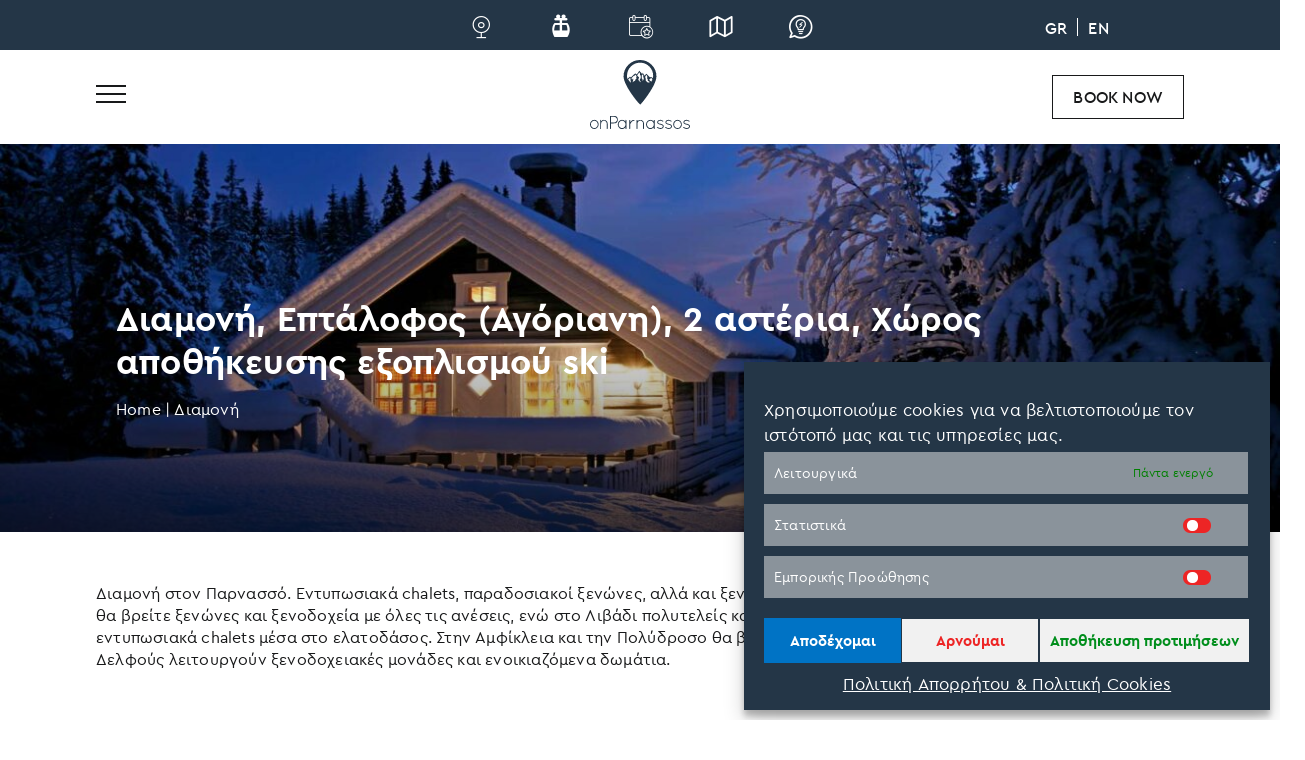

--- FILE ---
content_type: text/html; charset=UTF-8
request_url: https://onparnassos.gr/company/diamoni/eptalofos-agoriani/2-asteria/xwros-apothhkeyshs-eksoplismoy-ski/
body_size: 57517
content:
<!doctype html>
<html lang="el">

<head>
	<meta charset="UTF-8">
	<meta name="viewport" content="width=device-width, initial-scale=1">
	<link rel="profile" href="https://gmpg.org/xfn/11">

	<meta name='robots' content='index, follow, max-image-preview:large, max-snippet:-1, max-video-preview:-1' />

	<!-- This site is optimized with the Yoast SEO Premium plugin v21.9 (Yoast SEO v21.9.1) - https://yoast.com/wordpress/plugins/seo/ -->
	<title>Διαμονή στον Παρνασσό ξενοδοχεία, ξενώνες Αράχωβα, Παρνασσός, Αγόριανη, Αμφίκλεια, Δελφοί | Onparnassos</title>
	<meta name="description" content="Δείτε όλα τα ξενοδοχεία και τους ξενώνες στην ευρύτερη περιοχή του Παρνασσού. Διαμονή στην Αράχωβα, στην Επτάλοφο (Αγόριανη), στους Δεφούς, στο Λιβάδι, στην Αμφίκλεια, στην Πολύδροσο, στην Τιθορέα." />
	<link rel="canonical" href="https://onparnassos.gr/company/diamoni/eptalofos-agoriani/2-asteria/xwros-apothhkeyshs-eksoplismoy-ski/" />
	<meta property="og:locale" content="el_GR" />
	<meta property="og:type" content="website" />
	<meta property="og:title" content="Διαμονή στον Παρνασσό - Ξενοδοχεία, ξενώνες και σαλέ σε Αράχωβα, Αγόριανη, Αμφίκλεια, Δελφοί | Onparnassos" />
	<meta property="og:description" content="Βρείτε ξενοδοχεία, ξενώνες και σαλέ στον Παρνασσό. Ενημερωμένες τιμές. Κράτηση απευθείας με τα καταλύματα στη χαμηλότερη τιμή. Διαμονή σε Αράχωβα, Επτάλοφο (Αγόριανη), Δελφούς, Λιβάδι, Αμφίκλεια, Πολύδροσο." />
	<meta property="og:url" content="https://onparnassos.gr/company/diamoni/eptalofos-agoriani/2-asteria/xwros-apothhkeyshs-eksoplismoy-ski/" />
	<meta property="og:site_name" content="On Parnassos" />
	<meta property="og:image" content="https://onparnassos.gr/web-assets/uploads/2021/09/3-night_0.jpg" />
	<meta property="og:image:width" content="1920" />
	<meta property="og:image:height" content="905" />
	<meta property="og:image:type" content="image/jpeg" />
	<meta name="twitter:card" content="summary_large_image" />
	<script type="application/ld+json" class="yoast-schema-graph">{"@context":"https://schema.org","@graph":[{"@type":"CollectionPage","@id":"https://onparnassos.gr/diamoni/","url":"https://onparnassos.gr/diamoni/","name":"Διαμονή στον Παρνασσό - Ξενοδοχεία, ξενώνες και σαλέ σε Αράχωβα, Αγόριανη, Αμφίκλεια, Δελφοί | Onparnassos","isPartOf":{"@id":"https://onparnassos.gr/#website"},"description":"Βρείτε ξενοδοχεία, ξενώνες και σαλέ στον Παρνασσό. Ενημερωμένες τιμές. Κράτηση απευθείας με τα καταλύματα στη χαμηλότερη τιμή. Διαμονή σε Αράχωβα, Επτάλοφο (Αγόριανη), Δελφούς, Λιβάδι, Αμφίκλεια, Πολύδροσο.","breadcrumb":{"@id":"https://onparnassos.gr/diamoni/#breadcrumb"},"inLanguage":"el"},{"@type":"BreadcrumbList","@id":"https://onparnassos.gr/diamoni/#breadcrumb","itemListElement":[{"@type":"ListItem","position":1,"name":"Home","item":"https://onparnassos.gr/"},{"@type":"ListItem","position":2,"name":"Διαμονή"}]},{"@type":"WebSite","@id":"https://onparnassos.gr/#website","url":"https://onparnassos.gr/","name":"On Parnassos","description":"","publisher":{"@id":"https://onparnassos.gr/#organization"},"potentialAction":[{"@type":"SearchAction","target":{"@type":"EntryPoint","urlTemplate":"https://onparnassos.gr/?s={search_term_string}"},"query-input":"required name=search_term_string"}],"inLanguage":"el"},{"@type":"Organization","@id":"https://onparnassos.gr/#organization","name":"On Parnassos","url":"https://onparnassos.gr/","logo":{"@type":"ImageObject","inLanguage":"el","@id":"https://onparnassos.gr/#/schema/logo/image/","url":"https://onparnassos.gr/web-assets/uploads/2021/08/onParnassos-logo-dark.svg","contentUrl":"https://onparnassos.gr/web-assets/uploads/2021/08/onParnassos-logo-dark.svg","width":301,"height":76,"caption":"On Parnassos"},"image":{"@id":"https://onparnassos.gr/#/schema/logo/image/"}}]}</script>
	<!-- / Yoast SEO Premium plugin. -->


<link rel='dns-prefetch' href='//static.addtoany.com' />
<link rel='dns-prefetch' href='//unpkg.com' />
<link rel='dns-prefetch' href='//cdnjs.cloudflare.com' />
<link rel='dns-prefetch' href='//cdn.jsdelivr.net' />
<link rel='dns-prefetch' href='//code.jquery.com' />
<link rel='dns-prefetch' href='//use.fontawesome.com' />

<link rel="alternate" type="application/rss+xml" title="Ροή RSS &raquo; On Parnassos" href="https://onparnassos.gr/feed/" />
<link rel="alternate" type="application/rss+xml" title="Κανάλι Διαμονή &raquo; On Parnassos" href="https://onparnassos.gr/diamoni/feed/" />
<!-- onparnassos.gr is managing ads with Advanced Ads 1.38.0 --><!--noptimize--><script id="onpar-ready">
			window.advanced_ads_ready=function(e,a){a=a||"complete";var d=function(e){return"interactive"===a?"loading"!==e:"complete"===e};d(document.readyState)?e():document.addEventListener("readystatechange",(function(a){d(a.target.readyState)&&e()}),{once:"interactive"===a})},window.advanced_ads_ready_queue=window.advanced_ads_ready_queue||[];		</script>
		<!--/noptimize--><style id='wp-emoji-styles-inline-css'>

	img.wp-smiley, img.emoji {
		display: inline !important;
		border: none !important;
		box-shadow: none !important;
		height: 1em !important;
		width: 1em !important;
		margin: 0 0.07em !important;
		vertical-align: -0.1em !important;
		background: none !important;
		padding: 0 !important;
	}
</style>
<link rel='stylesheet' id='wp-block-library-css' href='https://onparnassos.gr/wp-includes/css/dist/block-library/style.min.css' media='all' />
<style id='font-awesome-svg-styles-default-inline-css'>
.svg-inline--fa {
  display: inline-block;
  height: 1em;
  overflow: visible;
  vertical-align: -.125em;
}
</style>
<link data-minify="1" rel='stylesheet' id='font-awesome-svg-styles-css' href='https://onparnassos.gr/web-assets/cache/min/1/web-assets/uploads/font-awesome/v5.15.4/css/svg-with-js.css?ver=1765271846' media='all' />
<style id='font-awesome-svg-styles-inline-css'>
   .wp-block-font-awesome-icon svg::before,
   .wp-rich-text-font-awesome-icon svg::before {content: unset;}
</style>
<style id='classic-theme-styles-inline-css'>
/*! This file is auto-generated */
.wp-block-button__link{color:#fff;background-color:#32373c;border-radius:9999px;box-shadow:none;text-decoration:none;padding:calc(.667em + 2px) calc(1.333em + 2px);font-size:1.125em}.wp-block-file__button{background:#32373c;color:#fff;text-decoration:none}
</style>
<style id='global-styles-inline-css'>
body{--wp--preset--color--black: #000000;--wp--preset--color--cyan-bluish-gray: #abb8c3;--wp--preset--color--white: #ffffff;--wp--preset--color--pale-pink: #f78da7;--wp--preset--color--vivid-red: #cf2e2e;--wp--preset--color--luminous-vivid-orange: #ff6900;--wp--preset--color--luminous-vivid-amber: #fcb900;--wp--preset--color--light-green-cyan: #7bdcb5;--wp--preset--color--vivid-green-cyan: #00d084;--wp--preset--color--pale-cyan-blue: #8ed1fc;--wp--preset--color--vivid-cyan-blue: #0693e3;--wp--preset--color--vivid-purple: #9b51e0;--wp--preset--gradient--vivid-cyan-blue-to-vivid-purple: linear-gradient(135deg,rgba(6,147,227,1) 0%,rgb(155,81,224) 100%);--wp--preset--gradient--light-green-cyan-to-vivid-green-cyan: linear-gradient(135deg,rgb(122,220,180) 0%,rgb(0,208,130) 100%);--wp--preset--gradient--luminous-vivid-amber-to-luminous-vivid-orange: linear-gradient(135deg,rgba(252,185,0,1) 0%,rgba(255,105,0,1) 100%);--wp--preset--gradient--luminous-vivid-orange-to-vivid-red: linear-gradient(135deg,rgba(255,105,0,1) 0%,rgb(207,46,46) 100%);--wp--preset--gradient--very-light-gray-to-cyan-bluish-gray: linear-gradient(135deg,rgb(238,238,238) 0%,rgb(169,184,195) 100%);--wp--preset--gradient--cool-to-warm-spectrum: linear-gradient(135deg,rgb(74,234,220) 0%,rgb(151,120,209) 20%,rgb(207,42,186) 40%,rgb(238,44,130) 60%,rgb(251,105,98) 80%,rgb(254,248,76) 100%);--wp--preset--gradient--blush-light-purple: linear-gradient(135deg,rgb(255,206,236) 0%,rgb(152,150,240) 100%);--wp--preset--gradient--blush-bordeaux: linear-gradient(135deg,rgb(254,205,165) 0%,rgb(254,45,45) 50%,rgb(107,0,62) 100%);--wp--preset--gradient--luminous-dusk: linear-gradient(135deg,rgb(255,203,112) 0%,rgb(199,81,192) 50%,rgb(65,88,208) 100%);--wp--preset--gradient--pale-ocean: linear-gradient(135deg,rgb(255,245,203) 0%,rgb(182,227,212) 50%,rgb(51,167,181) 100%);--wp--preset--gradient--electric-grass: linear-gradient(135deg,rgb(202,248,128) 0%,rgb(113,206,126) 100%);--wp--preset--gradient--midnight: linear-gradient(135deg,rgb(2,3,129) 0%,rgb(40,116,252) 100%);--wp--preset--font-size--small: 13px;--wp--preset--font-size--medium: 20px;--wp--preset--font-size--large: 36px;--wp--preset--font-size--x-large: 42px;--wp--preset--spacing--20: 0.44rem;--wp--preset--spacing--30: 0.67rem;--wp--preset--spacing--40: 1rem;--wp--preset--spacing--50: 1.5rem;--wp--preset--spacing--60: 2.25rem;--wp--preset--spacing--70: 3.38rem;--wp--preset--spacing--80: 5.06rem;--wp--preset--shadow--natural: 6px 6px 9px rgba(0, 0, 0, 0.2);--wp--preset--shadow--deep: 12px 12px 50px rgba(0, 0, 0, 0.4);--wp--preset--shadow--sharp: 6px 6px 0px rgba(0, 0, 0, 0.2);--wp--preset--shadow--outlined: 6px 6px 0px -3px rgba(255, 255, 255, 1), 6px 6px rgba(0, 0, 0, 1);--wp--preset--shadow--crisp: 6px 6px 0px rgba(0, 0, 0, 1);}:where(.is-layout-flex){gap: 0.5em;}:where(.is-layout-grid){gap: 0.5em;}body .is-layout-flow > .alignleft{float: left;margin-inline-start: 0;margin-inline-end: 2em;}body .is-layout-flow > .alignright{float: right;margin-inline-start: 2em;margin-inline-end: 0;}body .is-layout-flow > .aligncenter{margin-left: auto !important;margin-right: auto !important;}body .is-layout-constrained > .alignleft{float: left;margin-inline-start: 0;margin-inline-end: 2em;}body .is-layout-constrained > .alignright{float: right;margin-inline-start: 2em;margin-inline-end: 0;}body .is-layout-constrained > .aligncenter{margin-left: auto !important;margin-right: auto !important;}body .is-layout-constrained > :where(:not(.alignleft):not(.alignright):not(.alignfull)){max-width: var(--wp--style--global--content-size);margin-left: auto !important;margin-right: auto !important;}body .is-layout-constrained > .alignwide{max-width: var(--wp--style--global--wide-size);}body .is-layout-flex{display: flex;}body .is-layout-flex{flex-wrap: wrap;align-items: center;}body .is-layout-flex > *{margin: 0;}body .is-layout-grid{display: grid;}body .is-layout-grid > *{margin: 0;}:where(.wp-block-columns.is-layout-flex){gap: 2em;}:where(.wp-block-columns.is-layout-grid){gap: 2em;}:where(.wp-block-post-template.is-layout-flex){gap: 1.25em;}:where(.wp-block-post-template.is-layout-grid){gap: 1.25em;}.has-black-color{color: var(--wp--preset--color--black) !important;}.has-cyan-bluish-gray-color{color: var(--wp--preset--color--cyan-bluish-gray) !important;}.has-white-color{color: var(--wp--preset--color--white) !important;}.has-pale-pink-color{color: var(--wp--preset--color--pale-pink) !important;}.has-vivid-red-color{color: var(--wp--preset--color--vivid-red) !important;}.has-luminous-vivid-orange-color{color: var(--wp--preset--color--luminous-vivid-orange) !important;}.has-luminous-vivid-amber-color{color: var(--wp--preset--color--luminous-vivid-amber) !important;}.has-light-green-cyan-color{color: var(--wp--preset--color--light-green-cyan) !important;}.has-vivid-green-cyan-color{color: var(--wp--preset--color--vivid-green-cyan) !important;}.has-pale-cyan-blue-color{color: var(--wp--preset--color--pale-cyan-blue) !important;}.has-vivid-cyan-blue-color{color: var(--wp--preset--color--vivid-cyan-blue) !important;}.has-vivid-purple-color{color: var(--wp--preset--color--vivid-purple) !important;}.has-black-background-color{background-color: var(--wp--preset--color--black) !important;}.has-cyan-bluish-gray-background-color{background-color: var(--wp--preset--color--cyan-bluish-gray) !important;}.has-white-background-color{background-color: var(--wp--preset--color--white) !important;}.has-pale-pink-background-color{background-color: var(--wp--preset--color--pale-pink) !important;}.has-vivid-red-background-color{background-color: var(--wp--preset--color--vivid-red) !important;}.has-luminous-vivid-orange-background-color{background-color: var(--wp--preset--color--luminous-vivid-orange) !important;}.has-luminous-vivid-amber-background-color{background-color: var(--wp--preset--color--luminous-vivid-amber) !important;}.has-light-green-cyan-background-color{background-color: var(--wp--preset--color--light-green-cyan) !important;}.has-vivid-green-cyan-background-color{background-color: var(--wp--preset--color--vivid-green-cyan) !important;}.has-pale-cyan-blue-background-color{background-color: var(--wp--preset--color--pale-cyan-blue) !important;}.has-vivid-cyan-blue-background-color{background-color: var(--wp--preset--color--vivid-cyan-blue) !important;}.has-vivid-purple-background-color{background-color: var(--wp--preset--color--vivid-purple) !important;}.has-black-border-color{border-color: var(--wp--preset--color--black) !important;}.has-cyan-bluish-gray-border-color{border-color: var(--wp--preset--color--cyan-bluish-gray) !important;}.has-white-border-color{border-color: var(--wp--preset--color--white) !important;}.has-pale-pink-border-color{border-color: var(--wp--preset--color--pale-pink) !important;}.has-vivid-red-border-color{border-color: var(--wp--preset--color--vivid-red) !important;}.has-luminous-vivid-orange-border-color{border-color: var(--wp--preset--color--luminous-vivid-orange) !important;}.has-luminous-vivid-amber-border-color{border-color: var(--wp--preset--color--luminous-vivid-amber) !important;}.has-light-green-cyan-border-color{border-color: var(--wp--preset--color--light-green-cyan) !important;}.has-vivid-green-cyan-border-color{border-color: var(--wp--preset--color--vivid-green-cyan) !important;}.has-pale-cyan-blue-border-color{border-color: var(--wp--preset--color--pale-cyan-blue) !important;}.has-vivid-cyan-blue-border-color{border-color: var(--wp--preset--color--vivid-cyan-blue) !important;}.has-vivid-purple-border-color{border-color: var(--wp--preset--color--vivid-purple) !important;}.has-vivid-cyan-blue-to-vivid-purple-gradient-background{background: var(--wp--preset--gradient--vivid-cyan-blue-to-vivid-purple) !important;}.has-light-green-cyan-to-vivid-green-cyan-gradient-background{background: var(--wp--preset--gradient--light-green-cyan-to-vivid-green-cyan) !important;}.has-luminous-vivid-amber-to-luminous-vivid-orange-gradient-background{background: var(--wp--preset--gradient--luminous-vivid-amber-to-luminous-vivid-orange) !important;}.has-luminous-vivid-orange-to-vivid-red-gradient-background{background: var(--wp--preset--gradient--luminous-vivid-orange-to-vivid-red) !important;}.has-very-light-gray-to-cyan-bluish-gray-gradient-background{background: var(--wp--preset--gradient--very-light-gray-to-cyan-bluish-gray) !important;}.has-cool-to-warm-spectrum-gradient-background{background: var(--wp--preset--gradient--cool-to-warm-spectrum) !important;}.has-blush-light-purple-gradient-background{background: var(--wp--preset--gradient--blush-light-purple) !important;}.has-blush-bordeaux-gradient-background{background: var(--wp--preset--gradient--blush-bordeaux) !important;}.has-luminous-dusk-gradient-background{background: var(--wp--preset--gradient--luminous-dusk) !important;}.has-pale-ocean-gradient-background{background: var(--wp--preset--gradient--pale-ocean) !important;}.has-electric-grass-gradient-background{background: var(--wp--preset--gradient--electric-grass) !important;}.has-midnight-gradient-background{background: var(--wp--preset--gradient--midnight) !important;}.has-small-font-size{font-size: var(--wp--preset--font-size--small) !important;}.has-medium-font-size{font-size: var(--wp--preset--font-size--medium) !important;}.has-large-font-size{font-size: var(--wp--preset--font-size--large) !important;}.has-x-large-font-size{font-size: var(--wp--preset--font-size--x-large) !important;}
.wp-block-navigation a:where(:not(.wp-element-button)){color: inherit;}
:where(.wp-block-post-template.is-layout-flex){gap: 1.25em;}:where(.wp-block-post-template.is-layout-grid){gap: 1.25em;}
:where(.wp-block-columns.is-layout-flex){gap: 2em;}:where(.wp-block-columns.is-layout-grid){gap: 2em;}
.wp-block-pullquote{font-size: 1.5em;line-height: 1.6;}
</style>
<link data-minify="1" rel='stylesheet' id='unslider-css-css' href='https://onparnassos.gr/web-assets/cache/min/1/web-assets/plugins/advanced-ads-slider/public/assets/css/unslider.css?ver=1765271846' media='all' />
<link data-minify="1" rel='stylesheet' id='slider-css-css' href='https://onparnassos.gr/web-assets/cache/min/1/web-assets/plugins/advanced-ads-slider/public/assets/css/slider.css?ver=1765271846' media='all' />
<link data-minify="1" rel='stylesheet' id='jquery-ui-awm-css' href='https://onparnassos.gr/web-assets/cache/min/1/ui/1.12.1/themes/base/jquery-ui.css?ver=1765271846' media='all' />
<link rel='stylesheet' id='awm-global-style-css' href='https://onparnassos.gr/web-assets/plugins/filox-master/includes/extend-wp/assets/css/global/awm-global-style.min.css?ver=0.2' media='all' />
<link rel='stylesheet' id='filox-css-properties-css' href='https://onparnassos.gr/web-assets/plugins/filox-master/assets/public/css/filox-css-properties/properties.min.css?ver=0.12' media='all' />
<style id='filox-css-properties-inline-css'>
:root{--filox-main-color:#0073c5;--filox-sections-color:#f7f7f7;--filox-form-container-color:#fdfdfd;--filox-form-sidebar-color:#f1f1f1;--filox-error-color:#ce0000;--filox-button-color:#ffffff;--filox-form-font-size:14px;--filox-form-button-size:44px;--filox-div-shadow:0 10px 35px rgba(0, 0, 0, 0.15);--filox-calendar-main-color:#0073c5;--filox-calendar-main-color-opacity:rgba(0,115,197,0.2);}
</style>
<link data-minify="1" rel='stylesheet' id='filox-font-css' href='https://onparnassos.gr/web-assets/cache/min/1/web-assets/plugins/filox-master/assets/public/css/filox-font/style.min.css?ver=1765271846' media='all' />
<link rel='stylesheet' id='filox-custom-inputs-css' href='https://onparnassos.gr/web-assets/plugins/filox-master/assets/public/css/custom-inputs/custom_inputs.min.css?ver=0.44' media='all' />
<link rel='stylesheet' id='filox-display-tools-css' href='https://onparnassos.gr/web-assets/plugins/filox-master/assets/public/css/globals/display-tools/display_tools.min.css?ver=0.12' media='all' />
<link rel='stylesheet' id='filox-post-views-css' href='https://onparnassos.gr/web-assets/plugins/filox-master/assets/public/css/filox-post-types/main.min.css?ver=0.12' media='all' />
<link rel='stylesheet' id='tippy-filox-css' href='https://onparnassos.gr/web-assets/plugins/filox-master/assets/public/css/tippy/filox-tippy.min.css?ver=0.1' media='all' />
<link data-minify="1" rel='stylesheet' id='awm-slim-lib-style-css' href='https://onparnassos.gr/web-assets/cache/min/1/ajax/libs/slim-select/1.27.1/slimselect.min.css?ver=1765271846' media='all' />
<link rel='stylesheet' id='filox-engine-date-widget-css' href='https://onparnassos.gr/web-assets/plugins/filox-master/assets/public/css/custom-inputs/flx-calendar/style.min.css?ver=0.44' media='all' />
<link rel='stylesheet' id='filox-account-style-css' href='https://onparnassos.gr/web-assets/plugins/filox-master/assets/public/css/filox-account/filox-account-style.min.css?ver=1.0.0' media='all' />
<link data-minify="1" rel='stylesheet' id='filox-slick-theme-css' href='https://onparnassos.gr/web-assets/cache/min/1/web-assets/plugins/filox-master/assets/public/css/slick/slick-theme.css?ver=1765271846' media='all' />
<link data-minify="1" rel='stylesheet' id='filox-slick-css' href='https://onparnassos.gr/web-assets/cache/min/1/web-assets/plugins/filox-master/assets/public/css/slick/slick.css?ver=1765271846' media='all' />
<link rel='stylesheet' id='filox-accordion-css' href='https://onparnassos.gr/web-assets/plugins/filox-master/assets/public/css/accordion/flx_accordion.min.css?ver=0.1' media='all' />
<link rel='stylesheet' id='filox-modal-css' href='https://onparnassos.gr/web-assets/plugins/filox-master/assets/public/css/flx-modal/style.min.css?ver=0.111' media='all' />
<link rel='stylesheet' id='filox-loader-css' href='https://onparnassos.gr/web-assets/plugins/filox-master/assets/public/css/filox-loading/style.min.css?ver=0.2' media='all' />
<link rel='stylesheet' id='typehub-css' href='https://onparnassos.gr/web-assets/plugins/tatsu/includes/typehub/public/css/typehub-public.css?ver=2.0.6' media='all' />
<link rel='stylesheet' id='tatsu-main-css' href='https://onparnassos.gr/web-assets/plugins/tatsu/public/css/tatsu.min.css?ver=3.4.1' media='all' />
<link rel='stylesheet' id='tatsu-theme-main-css' href='https://onparnassos.gr/web-assets/plugins/tatsu/public/theme-assets/theme-main.min.css?ver=3.4.1' media='all' />
<link data-minify="1" rel='stylesheet' id='font_awesome-css' href='https://onparnassos.gr/web-assets/cache/min/1/web-assets/plugins/tatsu/includes/icons/font_awesome/font-awesome.css?ver=1765271846' media='all' />
<link data-minify="1" rel='stylesheet' id='tatsu_icons-css' href='https://onparnassos.gr/web-assets/cache/min/1/web-assets/plugins/tatsu/includes/icons/tatsu_icons/tatsu-icons.css?ver=1765271846' media='all' />
<link rel='stylesheet' id='wpml-legacy-horizontal-list-0-css' href='https://onparnassos.gr/web-assets/plugins/sitepress-multilingual-cms/templates/language-switchers/legacy-list-horizontal/style.min.css?ver=1' media='all' />
<link rel='stylesheet' id='cmplz-general-css' href='https://onparnassos.gr/web-assets/plugins/complianz-gdpr/assets/css/cookieblocker.min.css?ver=6.5.6' media='all' />
<link rel='stylesheet' id='filox-engine-style-css' href='https://onparnassos.gr/web-assets/plugins/filox-master/assets/public/css/filox-engine/container.min.css?ver=0.5' media='all' />
<link rel='stylesheet' id='motivar-style-css' href='https://onparnassos.gr/web-assets/themes/motivar_child/style.css?ver=6' media='all' />
<link rel='stylesheet' id='style-scss-css' href='https://onparnassos.gr/web-assets/themes/motivar/scripts/style.min.css?ver=0.859' media='all' />
<link data-minify="1" rel='stylesheet' id='icons-min-css-css' href='https://onparnassos.gr/web-assets/cache/min/1/web-assets/themes/motivar/scripts/sass/icons.min.css?ver=1765271846' media='all' />
<link rel='stylesheet' id='home-min-css-css' href='https://onparnassos.gr/web-assets/themes/motivar/scripts/sass/home/home.min.css?ver=0.859' media='all' />
<link rel='stylesheet' id='home-booking-widget-css-css' href='https://onparnassos.gr/web-assets/themes/motivar/templates/booking_tabs/scripts/style.min.css?ver=0.859' media='all' />
<link rel='stylesheet' id='testimonials-slider-style-scss-css' href='https://onparnassos.gr/web-assets/themes/motivar/templates/testimonials_slider/scripts/style.min.css?ver=0.859' media='all' />
<link rel='stylesheet' id='main-card-css-css' href='https://onparnassos.gr/web-assets/themes/motivar_child/flx_templates/partials/global/main_card/style.min.css?ver=0.859' media='all' />
<link rel='stylesheet' id='recent-card-css-css' href='https://onparnassos.gr/web-assets/themes/motivar_child/flx_templates/partials/global/recent_card/style.min.css?ver=0.859' media='all' />
<link rel='stylesheet' id='webcam-card-css-css' href='https://onparnassos.gr/web-assets/themes/motivar_child/flx_templates/partials/global/webcam_card/style.min.css?ver=0.859' media='all' />
<link rel='stylesheet' id='blog-card-css-css' href='https://onparnassos.gr/web-assets/themes/motivar_child/flx_templates/partials/global/blog_card/style.min.css?ver=0.859' media='all' />
<link rel='stylesheet' id='deal-card-css-css' href='https://onparnassos.gr/web-assets/themes/motivar_child/flx_templates/partials/global/deal_card/style.min.css?ver=0.859' media='all' />
<link rel='stylesheet' id='path-card-css-css' href='https://onparnassos.gr/web-assets/themes/motivar_child/flx_templates/partials/global/path_card/style.min.css?ver=0.859' media='all' />
<link rel='stylesheet' id='season-card-css-css' href='https://onparnassos.gr/web-assets/themes/motivar_child/flx_templates/partials/global/season_card/style.min.css?ver=0.859' media='all' />
<link rel='stylesheet' id='property-card-css-css' href='https://onparnassos.gr/web-assets/themes/motivar_child/flx_templates/partials/global/property_card/style.min.css?ver=0.859' media='all' />
<link rel='stylesheet' id='business-card-css-css' href='https://onparnassos.gr/web-assets/themes/motivar_child/flx_templates/partials/global/business_card/style.min.css?ver=0.859' media='all' />
<link rel='stylesheet' id='secondary-card-css-css' href='https://onparnassos.gr/web-assets/themes/motivar_child/flx_templates/partials/global/secondary_card/style.min.css?ver=0.859' media='all' />
<link rel='stylesheet' id='tertiary-card-css-css' href='https://onparnassos.gr/web-assets/themes/motivar_child/flx_templates/partials/global/tertiary_card/style.min.css?ver=0.859' media='all' />
<link rel='stylesheet' id='bg_image-style-scss-css' href='https://onparnassos.gr/web-assets/themes/motivar/templates/bg_image_section/scripts/style.min.css?ver=2.0.0' media='all' />
<link rel='stylesheet' id='offer-card-style-scss-css' href='https://onparnassos.gr/web-assets/themes/motivar_child/flx_templates/partials/global/offer_card/scripts/style.min.css?ver=0.859' media='all' />
<link rel='stylesheet' id='prizes-slider-style-scss-css' href='https://onparnassos.gr/web-assets/themes/motivar/templates/prizes_slider/scripts/style.min.css?ver=0.859' media='all' />
<link rel='stylesheet' id='newsletter-section-style-scss-css' href='https://onparnassos.gr/web-assets/themes/motivar/templates/newsletter_section/scripts/style.min.css?ver=0.859' media='all' />
<link rel='stylesheet' id='booking-sidebar-style-scss-css' href='https://onparnassos.gr/web-assets/themes/motivar/templates/booking_sidebar/style.min.css?ver=0.859' media='all' />
<link rel='stylesheet' id='preview-card-css-css' href='https://onparnassos.gr/web-assets/themes/motivar_child/flx_templates/partials/global/preview_card/scripts/style.min.css?ver=0.859' media='all' />
<link rel='stylesheet' id='amenities-style-scss-css' href='https://onparnassos.gr/web-assets/themes/motivar_child/flx_templates/partials/global/amenities/style.min.css?ver=0.859' media='all' />
<link rel='stylesheet' id='mobile_menu_1_style-css-css' href='https://onparnassos.gr/web-assets/themes/motivar/templates/mobile_menus/menu_1/scripts/style.min.css?ver=6' media='all' />
<link rel='stylesheet' id='header_1_css-css' href='https://onparnassos.gr/web-assets/themes/motivar/headers/header_1/scripts/style.min.css?ver=0.859' media='all' />
<link data-minify="1" rel='stylesheet' id='filox-photoswipe-default-css' href='https://onparnassos.gr/web-assets/cache/min/1/ajax/libs/photoswipe/5.2.2/photoswipe.css?ver=1765271846' media='all' />
<link rel='stylesheet' id='filox-photoswipe-custom-css' href='https://onparnassos.gr/web-assets/plugins/filox-master/assets/public/css/photoswipe/style.min.css?ver=0.1' media='all' />
<link data-minify="1" rel='stylesheet' id='font-awesome-official-css' href='https://onparnassos.gr/web-assets/cache/min/1/releases/v5.15.4/css/all.css?ver=1765271846' media='all' crossorigin="anonymous" />
<link rel='stylesheet' id='addtoany-css' href='https://onparnassos.gr/web-assets/plugins/add-to-any/addtoany.min.css?ver=1.16' media='all' />
<link rel='stylesheet' id='motivar-design-mystyle.css-css' href='https://onparnassos.gr/web-assets/plugins/motivar_functions/../motivar_functions_child/guest/mystyle.css' media='all' />
<link rel='stylesheet' id='motivar-design-mystyle.min.css-css' href='https://onparnassos.gr/web-assets/plugins/motivar_functions/../motivar_functions_child/guest/mystyle.min.css' media='all' />
<link rel='stylesheet' id='no-ui-slider-css-css' href='https://onparnassos.gr/web-assets/plugins/filox-advanced-search-master/assets/css/nouislider.min.css?ver=0.4' media='all' />
<link rel='stylesheet' id='fx-advanced-search-css' href='https://onparnassos.gr/web-assets/plugins/filox-advanced-search-master/assets/css/fx_advanced_search.min.css?ver=0.4' media='all' />
<link rel='stylesheet' id='filox-booking-css' href='https://onparnassos.gr/web-assets/plugins/filox-master/assets/public/css/filox-booking/style.min.css?ver=0.5' media='all' />
<link rel='stylesheet' id='mtv-search-style-css' href='https://onparnassos.gr/web-assets/plugins/mtv-search/assets/css/full-screen.min.css?ver=1.0.0' media='all' />
<link data-minify="1" rel='stylesheet' id='font-awesome-official-v4shim-css' href='https://onparnassos.gr/web-assets/cache/min/1/releases/v5.15.4/css/v4-shims.css?ver=1765271846' media='all' crossorigin="anonymous" />
<style id='font-awesome-official-v4shim-inline-css'>
@font-face {
font-family: "FontAwesome";
font-display: block;
src: url("https://use.fontawesome.com/releases/v5.15.4/webfonts/fa-brands-400.eot"),
		url("https://use.fontawesome.com/releases/v5.15.4/webfonts/fa-brands-400.eot?#iefix") format("embedded-opentype"),
		url("https://use.fontawesome.com/releases/v5.15.4/webfonts/fa-brands-400.woff2") format("woff2"),
		url("https://use.fontawesome.com/releases/v5.15.4/webfonts/fa-brands-400.woff") format("woff"),
		url("https://use.fontawesome.com/releases/v5.15.4/webfonts/fa-brands-400.ttf") format("truetype"),
		url("https://use.fontawesome.com/releases/v5.15.4/webfonts/fa-brands-400.svg#fontawesome") format("svg");
}

@font-face {
font-family: "FontAwesome";
font-display: block;
src: url("https://use.fontawesome.com/releases/v5.15.4/webfonts/fa-solid-900.eot"),
		url("https://use.fontawesome.com/releases/v5.15.4/webfonts/fa-solid-900.eot?#iefix") format("embedded-opentype"),
		url("https://use.fontawesome.com/releases/v5.15.4/webfonts/fa-solid-900.woff2") format("woff2"),
		url("https://use.fontawesome.com/releases/v5.15.4/webfonts/fa-solid-900.woff") format("woff"),
		url("https://use.fontawesome.com/releases/v5.15.4/webfonts/fa-solid-900.ttf") format("truetype"),
		url("https://use.fontawesome.com/releases/v5.15.4/webfonts/fa-solid-900.svg#fontawesome") format("svg");
}

@font-face {
font-family: "FontAwesome";
font-display: block;
src: url("https://use.fontawesome.com/releases/v5.15.4/webfonts/fa-regular-400.eot"),
		url("https://use.fontawesome.com/releases/v5.15.4/webfonts/fa-regular-400.eot?#iefix") format("embedded-opentype"),
		url("https://use.fontawesome.com/releases/v5.15.4/webfonts/fa-regular-400.woff2") format("woff2"),
		url("https://use.fontawesome.com/releases/v5.15.4/webfonts/fa-regular-400.woff") format("woff"),
		url("https://use.fontawesome.com/releases/v5.15.4/webfonts/fa-regular-400.ttf") format("truetype"),
		url("https://use.fontawesome.com/releases/v5.15.4/webfonts/fa-regular-400.svg#fontawesome") format("svg");
unicode-range: U+F004-F005,U+F007,U+F017,U+F022,U+F024,U+F02E,U+F03E,U+F044,U+F057-F059,U+F06E,U+F070,U+F075,U+F07B-F07C,U+F080,U+F086,U+F089,U+F094,U+F09D,U+F0A0,U+F0A4-F0A7,U+F0C5,U+F0C7-F0C8,U+F0E0,U+F0EB,U+F0F3,U+F0F8,U+F0FE,U+F111,U+F118-F11A,U+F11C,U+F133,U+F144,U+F146,U+F14A,U+F14D-F14E,U+F150-F152,U+F15B-F15C,U+F164-F165,U+F185-F186,U+F191-F192,U+F1AD,U+F1C1-F1C9,U+F1CD,U+F1D8,U+F1E3,U+F1EA,U+F1F6,U+F1F9,U+F20A,U+F247-F249,U+F24D,U+F254-F25B,U+F25D,U+F267,U+F271-F274,U+F279,U+F28B,U+F28D,U+F2B5-F2B6,U+F2B9,U+F2BB,U+F2BD,U+F2C1-F2C2,U+F2D0,U+F2D2,U+F2DC,U+F2ED,U+F328,U+F358-F35B,U+F3A5,U+F3D1,U+F410,U+F4AD;
}
</style>
<link data-minify="1" rel='stylesheet' id='myStyleSheets-css' href='https://onparnassos.gr/web-assets/cache/min/1/web-assets/plugins/wp-latest-posts/css/wplp_front.css?ver=1765271846' media='all' />
<link data-minify="1" rel='stylesheet' id='wplpStyleDefault-css' href='https://onparnassos.gr/web-assets/cache/min/1/web-assets/plugins/wp-latest-posts/themes/default/style.css?ver=1765271846' media='all' />
<style id='wplpStyleDefault-inline-css'>
#wplp_widget_42018.wplp_container.default:hover .flex-next,#wplp_widget_42018.wplp_container .flex-direction-nav .flex-prev{color : rgb(51, 51, 51) !important}#wplp_widget_42018 .swiper-button-next,#wplp_widget_42018 .swiper-button-prev{color : rgb(51, 51, 51)!important; background-image: none!important}#wplp_widget_42018.wplp_container.default:hover .flex-next:hover,#wplp_widget_42018.wplp_container.default:hover .flex-prev:hover{color :rgb(54, 54, 54) !important}#wplp_widget_42018 .swiper-button-next:hover,#wplp_widget_42018 .swiper-button-prev:hover{color :rgb(54, 54, 54)!important}#wplp_widget_42018 .swiper-pagination-bullet-active{background: rgb(54, 54, 54)!important}#wplp_widget_42018.wplp_container .read-more{float:right;background-color : transparent}#wplp_widget_42018.wplp_container .read-more{border :1px solid transparent;border-radius: 0px;}#wplp_widget_42018.wplp_container .read-more{color : #0c0c0c}#wplp_widget_42018.wplp_container .read-more{padding: 3px 7px}#wplp_widget_42018.wplp_container.default .author,#wplp_widget_42018.wplp_container.default .text,#wplp_widget_42018.wplp_container.default .date,#wplp_widget_42018.wplp_container.default .category,#wplp_widget_42018.wplp_container.default .title {text-align:center!important}#wplp_widget_42018 .wplp_listposts .swiper-slide .insideframe:hover .img_cropper:before,#wplp_widget_42018 .wplp_listposts .swiper-slide .insideframe:hover .img_cropper:after {opacity:0.7}#wplp_widget_42018 .wplp_listposts .swiper-slide .img_cropper:after {background:ffffff;-webkit-box-shadow: inset 0 0 10px 2px ffffff;box-shadow: inset 0 0 10px 2px ffffff;}#wplp_widget_42018 .wplp_listposts .swiper-slide .img_cropper:before{content:'\f109';}#wplp_widget_42018 .wplp_listposts .swiper-slide .img_cropper:before{color:#ffffff}#wplp_widget_42018 .wplp_listposts .swiper-slide .img_cropper:before{background:#444444}@media screen and (max-width: 767px) {#wplp_widget_42018 .wplp_listposts.swiper-slide-mb {display: grid;
                    grid-template-columns: repeat(1, 1fr);
                    grid-template-rows: repeat(5, 1fr);
                    gap: 0px;
                    grid-auto-flow: column;}}
</style>
<link data-minify="1" rel='stylesheet' id='dashicons-css' href='https://onparnassos.gr/web-assets/cache/min/1/wp-includes/css/dashicons.min.css?ver=1765271846' media='all' />
<script id="addtoany-core-js-before">
window.a2a_config=window.a2a_config||{};a2a_config.callbacks=[];a2a_config.overlays=[];a2a_config.templates={};a2a_localize = {
	Share: "Μοιραστείτε",
	Save: "Αποθήκευση",
	Subscribe: "Εγγραφείτε",
	Email: "Email",
	Bookmark: "Προσθήκη στα Αγαπημένα",
	ShowAll: "Προβολή όλων",
	ShowLess: "Προβολή λιγότερων",
	FindServices: "Αναζήτηση υπηρεσίας(ιών)",
	FindAnyServiceToAddTo: "Άμεση προσθήκη κάθε υπηρεσίας",
	PoweredBy: "Powered by",
	ShareViaEmail: "Μοιραστείτε μέσω e-mail",
	SubscribeViaEmail: "Εγγραφείτε μέσω e-mail",
	BookmarkInYourBrowser: "Προσθήκη στα Αγαπημένα μέσα από τον σελιδοδείκτη σας",
	BookmarkInstructions: "Πατήστε Ctrl+D or \u2318+D για να προσθέσετε τη σελίδα στα Αγαπημένα σας",
	AddToYourFavorites: "Προσθήκη στα Αγαπημένα",
	SendFromWebOrProgram: "Αποστολή από οποιοδήποτε e-mail διεύθυνση ή e-mail πρόγραμμα",
	EmailProgram: "E-mail πρόγραμμα",
	More: "Περισσότερα &#8230;",
	ThanksForSharing: "Ευχαριστώ για την κοινοποίηση!",
	ThanksForFollowing: "Ευχαριστώ που με ακολουθείτε!"
};

a2a_config.icon_color="transparent,#243647";
</script>
<script type="text/plain" data-service="addtoany" data-category="marketing" defer data-cmplz-src="https://static.addtoany.com/menu/page.js" id="addtoany-core-js"></script>
<script src="https://onparnassos.gr/wp-includes/js/jquery/jquery.min.js?ver=3.7.1" id="jquery-core-js"></script>
<script src="https://onparnassos.gr/wp-includes/js/jquery/jquery-migrate.min.js?ver=3.4.1" id="jquery-migrate-js"></script>
<script defer src="https://onparnassos.gr/web-assets/plugins/add-to-any/addtoany.min.js?ver=1.1" id="addtoany-jquery-js"></script>
<script src="https://onparnassos.gr/web-assets/plugins/advanced-ads-slider/public/assets/js/unslider.min.js?ver=1.4.7" id="unslider-js-js"></script>
<script data-minify="1" src="https://onparnassos.gr/web-assets/cache/min/1/web-assets/plugins/advanced-ads-slider/public/assets/js/jquery.event.move.js?ver=1765271846" id="unslider-move-js-js"></script>
<script data-minify="1" src="https://onparnassos.gr/web-assets/cache/min/1/web-assets/plugins/advanced-ads-slider/public/assets/js/jquery.event.swipe.js?ver=1765271846" id="unslider-swipe-js-js"></script>
<script src="https://onparnassos.gr/web-assets/plugins/tatsu/includes/typehub/public/js/webfont.min.js" id="webfontloader-js"></script>
<script id="webfontloader-js-after">
WebFont.load( { custom: { families: ['cera-pro-bold-webfont:400','cera-pro-medium-webfont:400','cera-pro-regular-webfont:400'], urls: ['https://onparnassos.gr/web-assets/uploads/typehub/custom/cera-pro-bold-webfont/styles.css','https://onparnassos.gr/web-assets/uploads/typehub/custom/cera-pro-medium-webfont/styles.css','https://onparnassos.gr/web-assets/uploads/typehub/custom/cera-pro-regular-webfont/styles.css'] }, })
</script>
<script id="advanced-ads-advanced-js-js-extra">
var advads_options = {"blog_id":"1","privacy":{"consent-method":"","custom-cookie-name":"","custom-cookie-value":"","enabled":false,"state":"not_needed"}};
</script>
<script src="https://onparnassos.gr/web-assets/plugins/advanced-ads/public/assets/js/advanced.min.js?ver=1.38.0" id="advanced-ads-advanced-js-js"></script>
<script id="advanced_ads_pro/visitor_conditions-js-extra">
var advanced_ads_pro_visitor_conditions = {"referrer_cookie_name":"advanced_ads_pro_visitor_referrer","referrer_exdays":"365","page_impr_cookie_name":"advanced_ads_page_impressions","page_impr_exdays":"3650"};
</script>
<script src="https://onparnassos.gr/web-assets/plugins/advanced-ads-pro/modules/advanced-visitor-conditions/inc/conditions.min.js?ver=2.19.2" id="advanced_ads_pro/visitor_conditions-js"></script>
<script src="https://onparnassos.gr/web-assets/plugins/tatsu/public/js/vendor/asyncloader.min.js" id="tatsu-syn-js" data-rocket-defer defer></script>
<link rel="https://api.w.org/" href="https://onparnassos.gr/wp-json/" /><meta name="generator" content="WPML ver:4.7.6 stt:1,13;" />
<meta name="filox-version" content="0.11"/><style type="text/css"> 
            .grecaptcha-badge {
                right: 0px !important;
                bottom: !important;
            }</style><style>.cmplz-hidden{display:none!important;}</style><script>advads_items = { conditions: {}, display_callbacks: {}, display_effect_callbacks: {}, hide_callbacks: {}, backgrounds: {}, effect_durations: {}, close_functions: {}, showed: [] };</script><style type="text/css" id="onpar-layer-custom-css"></style><link rel="apple-touch-icon" sizes="180x180" href="/web-assets/uploads/fbrfg/apple-touch-icon.png">
<link rel="icon" type="image/png" sizes="32x32" href="/web-assets/uploads/fbrfg/favicon-32x32.png">
<link rel="icon" type="image/png" sizes="16x16" href="/web-assets/uploads/fbrfg/favicon-16x16.png">
<link rel="manifest" href="/web-assets/uploads/fbrfg/site.webmanifest">
<link rel="mask-icon" href="/web-assets/uploads/fbrfg/safari-pinned-tab.svg" color="#5bbad5">
<link rel="shortcut icon" href="/web-assets/uploads/fbrfg/favicon.ico">
<meta name="msapplication-TileColor" content="#ffc40d">
<meta name="msapplication-config" content="/web-assets/uploads/fbrfg/browserconfig.xml">
<meta name="theme-color" content="#ffffff"><script type="text/javascript">
		var advadsCfpQueue = [];
		var advadsCfpAd = function( adID ){
			if ( 'undefined' == typeof advadsProCfp ) { advadsCfpQueue.push( adID ) } else { advadsProCfp.addElement( adID ) }
		};
		</script>
		<style type="text/css">.wplp_container.default .title { font-size:1em; } .wplp_container .title {max-width: 100%;}.wplp_container.default .title {padding-bottom: 20px;}</style><style rel="stylesheet" id="typehub-output">h1{font-family:"cera-pro-bold-webfont",-apple-system,BlinkMacSystemFont,'Segoe UI',Roboto,Oxygen-Sans,Ubuntu,Cantarell,'Helvetica Neue',sans-serif;font-weight:400;font-style:normal;font-size:40px;text-transform:none;letter-spacing:.2px;line-height:48px}h2{font-family:"cera-pro-bold-webfont",-apple-system,BlinkMacSystemFont,'Segoe UI',Roboto,Oxygen-Sans,Ubuntu,Cantarell,'Helvetica Neue',sans-serif;font-weight:400;font-style:normal;font-size:40px;text-transform:none;letter-spacing:.2px;line-height:48px}h3{font-family:"cera-pro-bold-webfont",-apple-system,BlinkMacSystemFont,'Segoe UI',Roboto,Oxygen-Sans,Ubuntu,Cantarell,'Helvetica Neue',sans-serif;font-weight:400;font-style:normal;font-size:30px;text-transform:none;letter-spacing:.2px;line-height:38px}h4{font-family:"cera-pro-bold-webfont",-apple-system,BlinkMacSystemFont,'Segoe UI',Roboto,Oxygen-Sans,Ubuntu,Cantarell,'Helvetica Neue',sans-serif;font-weight:400;font-style:normal;font-size:28px;text-transform:none;letter-spacing:.2px;line-height:36px}h5{font-family:"cera-pro-medium-webfont",-apple-system,BlinkMacSystemFont,'Segoe UI',Roboto,Oxygen-Sans,Ubuntu,Cantarell,'Helvetica Neue',sans-serif;font-weight:400;font-style:normal;font-size:23px;text-transform:none;letter-spacing:.2px;line-height:31px}h6{font-family:"cera-pro-bold-webfont",-apple-system,BlinkMacSystemFont,'Segoe UI',Roboto,Oxygen-Sans,Ubuntu,Cantarell,'Helvetica Neue',sans-serif;font-weight:400;font-style:normal;font-size:16px;text-transform:none;letter-spacing:.2px;line-height:24px}body{font-family:"cera-pro-regular-webfont",-apple-system,BlinkMacSystemFont,'Segoe UI',Roboto,Oxygen-Sans,Ubuntu,Cantarell,'Helvetica Neue',sans-serif;font-weight:400;font-style:normal;font-size:16px;text-transform:none;letter-spacing:.2px;line-height:22px}@media only screen and (max-width:1377px){h1{font-size:35px;line-height:43px}h2{font-size:35px;line-height:43px}h5{font-size:20px;line-height:28px}}@media only screen and (min-width:768px) and (max-width:1024px){h1{font-size:30px;line-height:38px}h2{font-size:30px;line-height:38px}h3{font-size:25px;line-height:32px}h4{font-size:23px;line-height:31px}h5{font-size:18px;line-height:26px}}@media only screen and (max-width:767px){h1{font-size:25px;line-height:32px}h2{font-size:25px;line-height:32px}h3{font-size:20px;line-height:28px}h4{font-size:20px;line-height:28px}h5{font-size:16px;line-height:24px}body{font-size:15px}}</style><style rel="stylesheet" id="colorhub-output">.swatch-red, .swatch-red a{color:#f44336;}.swatch-pink, .swatch-pink a{color:#E91E63;}.swatch-purple, .swatch-purple a{color:#9C27B0;}.swatch-deep-purple, .swatch-deep-purple a{color:#673AB7;}.swatch-indigo, .swatch-indigo a{color:#3F51B5;}.swatch-blue, .swatch-blue a{color:#2196F3;}.swatch-light-blue, .swatch-light-blue a{color:#03A9F4;}.swatch-cyan, .swatch-cyan a{color:#00BCD4;}.swatch-teal, .swatch-teal a{color:#009688;}.swatch-green, .swatch-green a{color:#4CAF50;}.swatch-light-green, .swatch-light-green a{color:#8BC34A;}.swatch-lime, .swatch-lime a{color:#CDDC39;}.swatch-yellow, .swatch-yellow a{color:#FFEB3B;}.swatch-amber, .swatch-amber a{color:#FFC107;}.swatch-orange, .swatch-orange a{color:#FF9800;}.swatch-deep-orange, .swatch-deep-orange a{color:#FF5722;}.swatch-brown, .swatch-brown a{color:#795548;}.swatch-grey, .swatch-grey a{color:#9E9E9E;}.swatch-blue-grey, .swatch-blue-grey a{color:#607D8B;}.swatch-white, .swatch-white a{color:#ffffff;}.swatch-black, .swatch-black a{color:#000000;}.palette-0, .palette-0 a{color:#2293D7;}.palette-1, .palette-1 a{color:#ffffff;}.palette-2, .palette-2 a{color:#313233;}.palette-3, .palette-3 a{color:#848991;}.palette-4, .palette-4 a{color:#f8f8f8;}</style>		<style id="wp-custom-css">
			#last_uto_update{
	display:none;
}


img.aligncenter{
    display: block;
    margin-left: auto;
    margin-right: auto;
}
 
img.alignright {
    padding: 4px;
    margin: 0 0 2px 7px;
    display: inline;
}
 
img.alignleft {
    padding: 4px;
    margin: 0 7px 2px 0;
    display: inline;
}
.widget_nav_menu a:before {
	display:none !important;
}
.widget {
margin-bottom: 0 !important;
padding-bottom: 0 !important;
border-bottom: none !important;
}
.widget_nav_menu a:hover {
	-webkit-transform: translate3d(0,0,0) !important;
transform: translate3d(0,0,0) !important;
}
input, textarea {
-webkit-box-shadow: none;
box-shadow: none;
}
strong {
	color: unset;
}

table
{
	table-layout:auto;
}
[class^="icon-"]:before, [class*=" icon-"]:before {
	font-family: 'fontello' !important;
}

.font-icon::before {
	font-family:'icomoon' !important;
}
/*
.tatsu-icon::before,[class^="tatsu-icon-"]:before, [class*=" tatsu-icon-"]:before  {
	font-family: 'tatsu-icons' !important;
}
*/
.tertiary_card .card_wrapper .title {
color: #18191A !important;
}
#mtv-search-widget .tatsu-icon::before {
	font-size: 16px;
}



.tatsu-single-image-inner
{
	margin-bottom:30px !important;
}


body.single-post [class^="onpar-"]{
	padding-bottom:10px;
}

.flx-input-interface .applyBtn{
	color:white;
}

#fxa-sidebar-wrapper #the-form
{
	max-height:none;
}

.flx-mobile-booking-form .flx-input-interface .ranges button,.flx-mobile-booking-form .flx-input-interface .flx-extra-search-row.search-actions-apply button{
	color: var(--filox-main-color);
}


.wpml-ls-legacy-list-horizontal{border:1px solid transparent;padding:7px;clear:both}.wpml-ls-legacy-list-horizontal>ul{padding:0;margin:0 !important;list-style-type:none}.wpml-ls-legacy-list-horizontal .wpml-ls-item{padding:0;margin:0;list-style-type:none;display:inline-block}.wpml-ls-legacy-list-horizontal a{display:block;text-decoration:none;padding:5px 10px 6px;line-height:1}.wpml-ls-legacy-list-horizontal a span{vertical-align:middle}.wpml-ls-legacy-list-horizontal a span.wpml-ls-bracket{vertical-align:unset}.wpml-ls-legacy-list-horizontal .wpml-ls-flag{display:inline;vertical-align:middle}.wpml-ls-legacy-list-horizontal .wpml-ls-flag+span{margin-left:.4em}.rtl .wpml-ls-legacy-list-horizontal .wpml-ls-flag+span{margin-left:0;margin-right:.4em}.wpml-ls-legacy-list-horizontal.wpml-ls-statics-footer{margin-bottom:30px}.wpml-ls-legacy-list-horizontal.wpml-ls-statics-footer>ul{text-align:center}

@media screen and (max-width: 749px){.flx_booking_page #flx-results-sidebar-wrapper #flx-sidebar-inner-content #flx-payment-totals{padding:30px !important}}


#archive_container .sidee #filter_box .fxa-filter-close
{
	z-index:88 !important;
}
.main_menu_wrap #site_navigation ul.menu li span, .main_menu_wrap #site_navigation ul.menu li a {
	font-weight: normal !important;
}
strong {
	font-family: "cera-pro-bold-webfont";
	font-weight: normal;
}		</style>
			<!-- Global site tag (gtag.js) - Google Analytics -->
	<script type="text/plain" data-service="google-analytics" data-category="statistics" async data-cmplz-src="https://www.googletagmanager.com/gtag/js?id=UA-81858862-1"></script>
	<script>
		window.dataLayer = window.dataLayer || [];

		function gtag() {
			dataLayer.push(arguments);
		}
		gtag('js', new Date());

		gtag('config', 'UA-81858862-1');
	</script>
<meta name="generator" content="WP Rocket 3.19.1.2" data-wpr-features="wpr_defer_js wpr_minify_js wpr_minify_css wpr_preload_links" /></head>



<body data-rsssl=1 data-cmplz=1 class="archive post-type-archive post-type-archive-flx_accommodation hfeed no-sidebar aa-prefix-onpar-" data-transparent="no-transparent" data-mobile_transparent="no">
	<div data-rocket-location-hash="d053692b850667b423e4c0451bfaa01e" id="search-full-screen" class="full-screen left">
 <div data-rocket-location-hash="6005da2017e5fd3302f88d75d9af55c2" class="container">
  <div data-rocket-location-hash="601d8131e3f89fb4b2c49da53b71a36a" id="search_form" data-trigger="0">
  <form id="mtv-search-form" method="get" action="https://onparnassos.gr/apotelesmata-anazhtisis/">

    <div class="search-bar show-filter show-close">
      <div class="inputs"><input type="hidden" name="searchpage" value="" /><input type="text" placeholder="Αναζήτηση" id="searchtext" name="searchtext" class="highlight" value="" required="true"><div id="" class="awm-show-content" count="0"><input type="hidden" name="numberposts" id="numberposts" value="15" exclude_meta="1" class="" /><input type="hidden" name="lang" id="lang" value="el" exclude_meta="1" class="" /><input type="hidden" name="post_types" id="post_types" value="post,page,flx_travel_service,flx_map_points,flx_ski_center,flx_business,flx_restaurant,flx_path,flx_product,flx_webcam" exclude_meta="1" class="" /><input type="hidden" name="mtv_search" id="mtv_search" value="1" exclude_meta="1" class="" /></div></div>
      <div class="search-icon"><span id="search-trigger" onclick="mtv_search();"><img src="https://onparnassos.gr/web-assets/plugins/mtv-search/assets/img/search.svg"/></span></div>

              <div class="search-icon"><span id="filter-trigger" onclick="changeSearchContainer(this);"><img src="https://onparnassos.gr/web-assets/plugins/mtv-search/assets/img/filter.svg"/></span></div>
              <div class="search-icon"><span id="close-trigger" onclick="mtv_close_search();"><img src="https://onparnassos.gr/web-assets/plugins/mtv-search/assets/img/close.svg"/></span></div>
          </div>


          <div id="search_form_body">
        <div id="search_form_resutls" class="active">
          <div id="search-results">
            <div class="results-title">Δημοφιλή άρθρα</div>
<div class="results-wrapper">
  <div id="135356" class="result-wrapper">
 <div class="featured"><a href="https://onparnassos.gr/ey-zin-studios-suites-i-aythentiki-pleyra-tis-filoksenias-stin-arachova/"><img src="https://onparnassos.gr/web-assets/uploads/2026/01/euzin-out-300x200.jpg" /></a></div>
 <div class="details">
  <div class="text">Ευ Ζην Studios & Suites: Η αυθεντική πλευρά της φιλοξενίας στην Αράχωβα.     Σε απόσταση αναπνοής από...</div>
  <div class="more"><span><a href="https://onparnassos.gr/ey-zin-studios-suites-i-aythentiki-pleyra-tis-filoksenias-stin-arachova/">Δείτε περισσότερα</a></span></div>
 </div>
</div><div id="135292" class="result-wrapper">
 <div class="featured"><a href="https://onparnassos.gr/agoriani-giati-to-dora-gis-einai-i-stasi-poy-epivalletai-na-kaneis-ston-parnasso/"><img src="https://onparnassos.gr/web-assets/uploads/2026/01/dora-gis-2025-2-300x200.jpg" /></a></div>
 <div class="details">
  <div class="text">Αγόριανη: Γιατί το «Δώρα Γης» είναι η στάση που επιβάλλεται να κάνεις στον Παρνασσό.   Στην καρδιά της Αγόριανης...</div>
  <div class="more"><span><a href="https://onparnassos.gr/agoriani-giati-to-dora-gis-einai-i-stasi-poy-epivalletai-na-kaneis-ston-parnasso/">Δείτε περισσότερα</a></span></div>
 </div>
</div><div id="135134" class="result-wrapper">
 <div class="featured"><a href="https://onparnassos.gr/o-parnassos-sta-cheria-mas-o-ethelontismos-poy-krata-to-voyno-zontano/"><img src="https://onparnassos.gr/web-assets/uploads/2026/01/Ανώνυμο-σχέδιο-1-300x240.jpg" /></a></div>
 <div class="details">
  <div class="text">Ο Παρνασσός στα χέρια μας: Ο εθελοντισμός που κρατά το βουνό ζωντανό.   Η αγάπη της ομάδας του On...</div>
  <div class="more"><span><a href="https://onparnassos.gr/o-parnassos-sta-cheria-mas-o-ethelontismos-poy-krata-to-voyno-zontano/">Δείτε περισσότερα</a></span></div>
 </div>
</div><div id="135028" class="result-wrapper">
 <div class="featured"><a href="https://onparnassos.gr/enarksi-chionodromikis-periodoy-ston-parnasso-poies-pistes-kai-anavatires-tha-leitoyrgisoyn/"><img src="https://onparnassos.gr/web-assets/uploads/2024/12/ski-xionodromiko-300x208.jpg" /></a></div>
 <div class="details">
  <div class="text">Έναρξη χιονοδρομικής περιόδου στον Παρνασσό - Ποιες πίστες και αναβατήρες θα λειτουργήσουν.     Ανοίγει για χιονοδρομία από...</div>
  <div class="more"><span><a href="https://onparnassos.gr/enarksi-chionodromikis-periodoy-ston-parnasso-poies-pistes-kai-anavatires-tha-leitoyrgisoyn/">Δείτε περισσότερα</a></span></div>
 </div>
</div><div id="134780" class="result-wrapper">
 <div class="featured"><a href="https://onparnassos.gr/to-chionodromiko-kentro-parnassou-anoigei-gia-ti-sezon-2025-2026/"><img src="https://onparnassos.gr/web-assets/uploads/2022/12/xionodromiko-kentro-parnassou-300x201.jpg" /></a></div>
 <div class="details">
  <div class="text">Το Χιονοδρομικό Κέντρο Παρνασσού ανοίγει για τη σεζόν 2025–2026.   Δείτε σε πραγματικό χρόνο την κατάσταση λειτουργίας του χιονοδρομικού...</div>
  <div class="more"><span><a href="https://onparnassos.gr/to-chionodromiko-kentro-parnassou-anoigei-gia-ti-sezon-2025-2026/">Δείτε περισσότερα</a></span></div>
 </div>
</div></div>
          </div>
        </div>
                  <div id="search_form_filter">
            <div class="filters">
        <div id="" class="awm-show-content" count="8"><div class="checkbox_multiple awm-meta-field" data-input="category" data-type="checkbox_multiple"  id="awm-element-category"><label class="awm-checkboxes-title"><span>Κατηγορίες</span></label><div class="awm-options-wrapper"><div class="awm-multiple-checkbox"><div class="insider"><label id="label_category_awm_apply_all_71" for="category_awm_apply_all_71" class="awm-input-label " ><input type="checkbox" name="category[]" id="category_awm_apply_all_71" value=""  class=""data-extra="Deselect All" data-value="awm_apply_all"/><span>Select All</span></label></div></div><div class="awm-multiple-checkbox"><div class="insider"><label id="label_category_369_33" for="category_369_33" class="awm-input-label " ><input type="checkbox" name="category[]" id="category_369_33" value="369"  class="" data-value="369"/><span>Demo</span></label></div></div><div class="awm-multiple-checkbox"><div class="insider"><label id="label_category_364_26" for="category_364_26" class="awm-input-label " ><input type="checkbox" name="category[]" id="category_364_26" value="364"  class="" data-value="364"/><span>Αφιερώματα</span></label></div></div><div class="awm-multiple-checkbox"><div class="insider"><label id="label_category_349_80" for="category_349_80" class="awm-input-label " ><input type="checkbox" name="category[]" id="category_349_80" value="349"  class="" data-value="349"/><span>Road Trips</span></label></div></div><div class="awm-multiple-checkbox"><div class="insider"><label id="label_category_323_14" for="category_323_14" class="awm-input-label " ><input type="checkbox" name="category[]" id="category_323_14" value="323"  class="" data-value="323"/><span>Best of #onParnassos</span></label></div></div><div class="awm-multiple-checkbox"><div class="insider"><label id="label_category_284_71" for="category_284_71" class="awm-input-label " ><input type="checkbox" name="category[]" id="category_284_71" value="284"  class="" data-value="284"/><span>Events</span></label></div></div><div class="awm-multiple-checkbox"><div class="insider"><label id="label_category_300_70" for="category_300_70" class="awm-input-label " ><input type="checkbox" name="category[]" id="category_300_70" value="300"  class="" data-value="300"/><span>Travel Guides</span></label></div></div><div class="awm-multiple-checkbox"><div class="insider"><label id="label_category_1_47" for="category_1_47" class="awm-input-label " ><input type="checkbox" name="category[]" id="category_1_47" value="1"  class="" data-value="1"/><span>Νέα</span></label></div></div><div class="awm-multiple-checkbox"><div class="insider"><label id="label_category_154_12" for="category_154_12" class="awm-input-label " ><input type="checkbox" name="category[]" id="category_154_12" value="154"  class="" data-value="154"/><span>Προτάσεις</span></label></div></div></div><input type="hidden" name="awm_custom_meta[]" value="category"/></div><div class="checkbox_multiple awm-meta-field" data-input="flx_location" data-type="checkbox_multiple"  id="awm-element-flx_location"><label class="awm-checkboxes-title"><span>Locations</span></label><div class="awm-options-wrapper"><div class="awm-multiple-checkbox"><div class="insider"><label id="label_flx_location_awm_apply_all_98" for="flx_location_awm_apply_all_98" class="awm-input-label " ><input type="checkbox" name="flx_location[]" id="flx_location_awm_apply_all_98" value=""  class=""data-extra="Deselect All" data-value="awm_apply_all"/><span>Select All</span></label></div></div><div class="awm-multiple-checkbox"><div class="insider"><label id="label_flx_location_382_15" for="flx_location_382_15" class="awm-input-label " ><input type="checkbox" name="flx_location[]" id="flx_location_382_15" value="382"  class="" data-value="382"/><span>Άμφισσα</span></label></div></div><div class="awm-multiple-checkbox"><div class="insider"><label id="label_flx_location_368_46" for="flx_location_368_46" class="awm-input-label " ><input type="checkbox" name="flx_location[]" id="flx_location_368_46" value="368"  class="" data-value="368"/><span>Δαύλεια</span></label></div></div><div class="awm-multiple-checkbox"><div class="insider"><label id="label_flx_location_36_20" for="flx_location_36_20" class="awm-input-label " ><input type="checkbox" name="flx_location[]" id="flx_location_36_20" value="36"  class="" data-value="36"/><span>Αράχωβα</span></label></div></div><div class="awm-multiple-checkbox"><div class="insider"><label id="label_flx_location_37_63" for="flx_location_37_63" class="awm-input-label " ><input type="checkbox" name="flx_location[]" id="flx_location_37_63" value="37"  class="" data-value="37"/><span>Επτάλοφος (Αγόριανη)</span></label></div></div><div class="awm-multiple-checkbox"><div class="insider"><label id="label_flx_location_38_87" for="flx_location_38_87" class="awm-input-label " ><input type="checkbox" name="flx_location[]" id="flx_location_38_87" value="38"  class="" data-value="38"/><span>Δελφοί</span></label></div></div><div class="awm-multiple-checkbox"><div class="insider"><label id="label_flx_location_39_23" for="flx_location_39_23" class="awm-input-label " ><input type="checkbox" name="flx_location[]" id="flx_location_39_23" value="39"  class="" data-value="39"/><span>Λιβάδι</span></label></div></div><div class="awm-multiple-checkbox"><div class="insider"><label id="label_flx_location_40_86" for="flx_location_40_86" class="awm-input-label " ><input type="checkbox" name="flx_location[]" id="flx_location_40_86" value="40"  class="" data-value="40"/><span>Αμφίκλεια</span></label></div></div><div class="awm-multiple-checkbox"><div class="insider"><label id="label_flx_location_41_42" for="flx_location_41_42" class="awm-input-label " ><input type="checkbox" name="flx_location[]" id="flx_location_41_42" value="41"  class="" data-value="41"/><span>Πολύδροσος (Σουβάλα)</span></label></div></div><div class="awm-multiple-checkbox"><div class="insider"><label id="label_flx_location_42_89" for="flx_location_42_89" class="awm-input-label " ><input type="checkbox" name="flx_location[]" id="flx_location_42_89" value="42"  class="" data-value="42"/><span>Άνω Πολύδροσος</span></label></div></div><div class="awm-multiple-checkbox"><div class="insider"><label id="label_flx_location_166_70" for="flx_location_166_70" class="awm-input-label " ><input type="checkbox" name="flx_location[]" id="flx_location_166_70" value="166"  class="" data-value="166"/><span>Βάργιανη</span></label></div></div><div class="awm-multiple-checkbox"><div class="insider"><label id="label_flx_location_164_95" for="flx_location_164_95" class="awm-input-label " ><input type="checkbox" name="flx_location[]" id="flx_location_164_95" value="164"  class="" data-value="164"/><span>Λιλαία (Κάτω Αγόριανη)</span></label></div></div><div class="awm-multiple-checkbox"><div class="insider"><label id="label_flx_location_162_69" for="flx_location_162_69" class="awm-input-label " ><input type="checkbox" name="flx_location[]" id="flx_location_162_69" value="162"  class="" data-value="162"/><span>Τιθορέα</span></label></div></div><div class="awm-multiple-checkbox"><div class="insider"><label id="label_flx_location_160_61" for="flx_location_160_61" class="awm-input-label " ><input type="checkbox" name="flx_location[]" id="flx_location_160_61" value="160"  class="" data-value="160"/><span>Γραβιά</span></label></div></div><div class="awm-multiple-checkbox"><div class="insider"><label id="label_flx_location_297_59" for="flx_location_297_59" class="awm-input-label " ><input type="checkbox" name="flx_location[]" id="flx_location_297_59" value="297"  class="" data-value="297"/><span>Εθνικός Δρυμός Παρνασσού</span></label></div></div><div class="awm-multiple-checkbox"><div class="insider"><label id="label_flx_location_35_13" for="flx_location_35_13" class="awm-input-label " ><input type="checkbox" name="flx_location[]" id="flx_location_35_13" value="35"  class="" data-value="35"/><span>Χιονοδρομικό Κέντρο Παρνασσού</span></label></div></div></div><input type="hidden" name="awm_custom_meta[]" value="flx_location"/></div><div class="checkbox_multiple awm-meta-field" data-input="flx_season" data-type="checkbox_multiple"  id="awm-element-flx_season"><label class="awm-checkboxes-title"><span>Seasons</span></label><div class="awm-options-wrapper"><div class="awm-multiple-checkbox"><div class="insider"><label id="label_flx_season_awm_apply_all_98" for="flx_season_awm_apply_all_98" class="awm-input-label " ><input type="checkbox" name="flx_season[]" id="flx_season_awm_apply_all_98" value=""  class=""data-extra="Deselect All" data-value="awm_apply_all"/><span>Select All</span></label></div></div><div class="awm-multiple-checkbox"><div class="insider"><label id="label_flx_season_44_77" for="flx_season_44_77" class="awm-input-label " ><input type="checkbox" name="flx_season[]" id="flx_season_44_77" value="44"  class="" data-value="44"/><span>Άνοιξη</span></label></div></div><div class="awm-multiple-checkbox"><div class="insider"><label id="label_flx_season_45_88" for="flx_season_45_88" class="awm-input-label " ><input type="checkbox" name="flx_season[]" id="flx_season_45_88" value="45"  class="" data-value="45"/><span>Καλοκαίρι</span></label></div></div><div class="awm-multiple-checkbox"><div class="insider"><label id="label_flx_season_46_47" for="flx_season_46_47" class="awm-input-label " ><input type="checkbox" name="flx_season[]" id="flx_season_46_47" value="46"  class="" data-value="46"/><span>Φθινόπωρο</span></label></div></div><div class="awm-multiple-checkbox"><div class="insider"><label id="label_flx_season_47_75" for="flx_season_47_75" class="awm-input-label " ><input type="checkbox" name="flx_season[]" id="flx_season_47_75" value="47"  class="" data-value="47"/><span>Χειμώνας</span></label></div></div></div><input type="hidden" name="awm_custom_meta[]" value="flx_season"/></div><div class="checkbox_multiple awm-meta-field" data-input="flx_travel_service_type" data-type="checkbox_multiple"  id="awm-element-flx_travel_service_type"><label class="awm-checkboxes-title"><span>Δραστηριότητα type</span></label><div class="awm-options-wrapper"><div class="awm-multiple-checkbox"><div class="insider"><label id="label_flx_travel_service_type_awm_apply_all_27" for="flx_travel_service_type_awm_apply_all_27" class="awm-input-label " ><input type="checkbox" name="flx_travel_service_type[]" id="flx_travel_service_type_awm_apply_all_27" value=""  class=""data-extra="Deselect All" data-value="awm_apply_all"/><span>Select All</span></label></div></div><div class="awm-multiple-checkbox"><div class="insider"><label id="label_flx_travel_service_type_378_94" for="flx_travel_service_type_378_94" class="awm-input-label " ><input type="checkbox" name="flx_travel_service_type[]" id="flx_travel_service_type_378_94" value="378"  class="" data-value="378"/><span>Paintball &amp; Air Soft</span></label></div></div><div class="awm-multiple-checkbox"><div class="insider"><label id="label_flx_travel_service_type_203_12" for="flx_travel_service_type_203_12" class="awm-input-label " ><input type="checkbox" name="flx_travel_service_type[]" id="flx_travel_service_type_203_12" value="203"  class="" data-value="203"/><span>Πεζοπορία</span></label></div></div><div class="awm-multiple-checkbox"><div class="insider"><label id="label_flx_travel_service_type_204_72" for="flx_travel_service_type_204_72" class="awm-input-label " ><input type="checkbox" name="flx_travel_service_type[]" id="flx_travel_service_type_204_72" value="204"  class="" data-value="204"/><span>Mountain Biking</span></label></div></div><div class="awm-multiple-checkbox"><div class="insider"><label id="label_flx_travel_service_type_208_79" for="flx_travel_service_type_208_79" class="awm-input-label " ><input type="checkbox" name="flx_travel_service_type[]" id="flx_travel_service_type_208_79" value="208"  class="" data-value="208"/><span>Snow mobile</span></label></div></div><div class="awm-multiple-checkbox"><div class="insider"><label id="label_flx_travel_service_type_206_79" for="flx_travel_service_type_206_79" class="awm-input-label " ><input type="checkbox" name="flx_travel_service_type[]" id="flx_travel_service_type_206_79" value="206"  class="" data-value="206"/><span>Περιηγήσεις με ATV και Buggy</span></label></div></div><div class="awm-multiple-checkbox"><div class="insider"><label id="label_flx_travel_service_type_212_89" for="flx_travel_service_type_212_89" class="awm-input-label " ><input type="checkbox" name="flx_travel_service_type[]" id="flx_travel_service_type_212_89" value="212"  class="" data-value="212"/><span>Βόλτα με χιονορακέτες</span></label></div></div><div class="awm-multiple-checkbox"><div class="insider"><label id="label_flx_travel_service_type_209_42" for="flx_travel_service_type_209_42" class="awm-input-label " ><input type="checkbox" name="flx_travel_service_type[]" id="flx_travel_service_type_209_42" value="209"  class="" data-value="209"/><span>Ορειβατικό σκι</span></label></div></div><div class="awm-multiple-checkbox"><div class="insider"><label id="label_flx_travel_service_type_210_56" for="flx_travel_service_type_210_56" class="awm-input-label " ><input type="checkbox" name="flx_travel_service_type[]" id="flx_travel_service_type_210_56" value="210"  class="" data-value="210"/><span>4x4 off road διαδρομές</span></label></div></div><div class="awm-multiple-checkbox"><div class="insider"><label id="label_flx_travel_service_type_211_95" for="flx_travel_service_type_211_95" class="awm-input-label " ><input type="checkbox" name="flx_travel_service_type[]" id="flx_travel_service_type_211_95" value="211"  class="" data-value="211"/><span>Αναρρίχηση</span></label></div></div></div><input type="hidden" name="awm_custom_meta[]" value="flx_travel_service_type"/></div><div class="checkbox_multiple awm-meta-field" data-input="flx_business_type" data-type="checkbox_multiple"  id="awm-element-flx_business_type"><label class="awm-checkboxes-title"><span>Business types</span></label><div class="awm-options-wrapper"><div class="awm-multiple-checkbox"><div class="insider"><label id="label_flx_business_type_awm_apply_all_92" for="flx_business_type_awm_apply_all_92" class="awm-input-label " ><input type="checkbox" name="flx_business_type[]" id="flx_business_type_awm_apply_all_92" value=""  class=""data-extra="Deselect All" data-value="awm_apply_all"/><span>Select All</span></label></div></div><div class="awm-multiple-checkbox"><div class="insider"><label id="label_flx_business_type_262_56" for="flx_business_type_262_56" class="awm-input-label " ><input type="checkbox" name="flx_business_type[]" id="flx_business_type_262_56" value="262"  class="" data-value="262"/><span>Real estate</span></label></div></div><div class="awm-multiple-checkbox"><div class="insider"><label id="label_flx_business_type_261_32" for="flx_business_type_261_32" class="awm-input-label " ><input type="checkbox" name="flx_business_type[]" id="flx_business_type_261_32" value="261"  class="" data-value="261"/><span>Shopping</span></label></div></div><div class="awm-multiple-checkbox"><div class="insider"><label id="label_flx_business_type_264_67" for="flx_business_type_264_67" class="awm-input-label " ><input type="checkbox" name="flx_business_type[]" id="flx_business_type_264_67" value="264"  class="" data-value="264"/><span>Souvenirs</span></label></div></div><div class="awm-multiple-checkbox"><div class="insider"><label id="label_flx_business_type_250_73" for="flx_business_type_250_73" class="awm-input-label " ><input type="checkbox" name="flx_business_type[]" id="flx_business_type_250_73" value="250"  class="" data-value="250"/><span>Αστυνομία</span></label></div></div><div class="awm-multiple-checkbox"><div class="insider"><label id="label_flx_business_type_252_23" for="flx_business_type_252_23" class="awm-input-label " ><input type="checkbox" name="flx_business_type[]" id="flx_business_type_252_23" value="252"  class="" data-value="252"/><span>Βενζινάδικα</span></label></div></div><div class="awm-multiple-checkbox"><div class="insider"><label id="label_flx_business_type_265_14" for="flx_business_type_265_14" class="awm-input-label " ><input type="checkbox" name="flx_business_type[]" id="flx_business_type_265_14" value="265"  class="" data-value="265"/><span>Βιβλιοπωλεία</span></label></div></div><div class="awm-multiple-checkbox"><div class="insider"><label id="label_flx_business_type_253_12" for="flx_business_type_253_12" class="awm-input-label " ><input type="checkbox" name="flx_business_type[]" id="flx_business_type_253_12" value="253"  class="" data-value="253"/><span>Δασαρχεία</span></label></div></div><div class="awm-multiple-checkbox"><div class="insider"><label id="label_flx_business_type_260_37" for="flx_business_type_260_37" class="awm-input-label " ><input type="checkbox" name="flx_business_type[]" id="flx_business_type_260_37" value="260"  class="" data-value="260"/><span>Εξοπλισμός Ski &amp; Snowbard</span></label></div></div><div class="awm-multiple-checkbox"><div class="insider"><label id="label_flx_business_type_251_35" for="flx_business_type_251_35" class="awm-input-label " ><input type="checkbox" name="flx_business_type[]" id="flx_business_type_251_35" value="251"  class="" data-value="251"/><span>Κέντρα Υγείας</span></label></div></div><div class="awm-multiple-checkbox"><div class="insider"><label id="label_flx_business_type_347_57" for="flx_business_type_347_57" class="awm-input-label " ><input type="checkbox" name="flx_business_type[]" id="flx_business_type_347_57" value="347"  class="" data-value="347"/><span>Κομμωτήρια</span></label></div></div><div class="awm-multiple-checkbox"><div class="insider"><label id="label_flx_business_type_258_63" for="flx_business_type_258_63" class="awm-input-label " ><input type="checkbox" name="flx_business_type[]" id="flx_business_type_258_63" value="258"  class="" data-value="258"/><span>Σχολές Ski &amp; Snowboard</span></label></div></div><div class="awm-multiple-checkbox"><div class="insider"><label id="label_flx_business_type_249_43" for="flx_business_type_249_43" class="awm-input-label " ><input type="checkbox" name="flx_business_type[]" id="flx_business_type_249_43" value="249"  class="" data-value="249"/><span>Φαρμακεία</span></label></div></div></div><input type="hidden" name="awm_custom_meta[]" value="flx_business_type"/></div><div class="checkbox_multiple awm-meta-field" data-input="flx_dining_type" data-type="checkbox_multiple"  id="awm-element-flx_dining_type"><label class="awm-checkboxes-title"><span>Dining types</span></label><div class="awm-options-wrapper"><div class="awm-multiple-checkbox"><div class="insider"><label id="label_flx_dining_type_awm_apply_all_92" for="flx_dining_type_awm_apply_all_92" class="awm-input-label " ><input type="checkbox" name="flx_dining_type[]" id="flx_dining_type_awm_apply_all_92" value=""  class=""data-extra="Deselect All" data-value="awm_apply_all"/><span>Select All</span></label></div></div><div class="awm-multiple-checkbox"><div class="insider"><label id="label_flx_dining_type_247_17" for="flx_dining_type_247_17" class="awm-input-label " ><input type="checkbox" name="flx_dining_type[]" id="flx_dining_type_247_17" value="247"  class="" data-value="247"/><span>Apres ski (cafe-bars)</span></label></div></div><div class="awm-multiple-checkbox"><div class="insider"><label id="label_flx_dining_type_235_79" for="flx_dining_type_235_79" class="awm-input-label " ><input type="checkbox" name="flx_dining_type[]" id="flx_dining_type_235_79" value="235"  class="" data-value="235"/><span>Bar - Restaurants</span></label></div></div><div class="awm-multiple-checkbox"><div class="insider"><label id="label_flx_dining_type_239_35" for="flx_dining_type_239_35" class="awm-input-label " ><input type="checkbox" name="flx_dining_type[]" id="flx_dining_type_239_35" value="239"  class="" data-value="239"/><span>Gourmet εστιατόρια</span></label></div></div><div class="awm-multiple-checkbox"><div class="insider"><label id="label_flx_dining_type_244_39" for="flx_dining_type_244_39" class="awm-input-label " ><input type="checkbox" name="flx_dining_type[]" id="flx_dining_type_244_39" value="244"  class="" data-value="244"/><span>Pizza</span></label></div></div><div class="awm-multiple-checkbox"><div class="insider"><label id="label_flx_dining_type_241_35" for="flx_dining_type_241_35" class="awm-input-label " ><input type="checkbox" name="flx_dining_type[]" id="flx_dining_type_241_35" value="241"  class="" data-value="241"/><span>Quick bites</span></label></div></div><div class="awm-multiple-checkbox"><div class="insider"><label id="label_flx_dining_type_242_20" for="flx_dining_type_242_20" class="awm-input-label " ><input type="checkbox" name="flx_dining_type[]" id="flx_dining_type_242_20" value="242"  class="" data-value="242"/><span>Σουβλάκι</span></label></div></div><div class="awm-multiple-checkbox"><div class="insider"><label id="label_flx_dining_type_237_17" for="flx_dining_type_237_17" class="awm-input-label " ><input type="checkbox" name="flx_dining_type[]" id="flx_dining_type_237_17" value="237"  class="" data-value="237"/><span>Ταβέρνες</span></label></div></div></div><input type="hidden" name="awm_custom_meta[]" value="flx_dining_type"/></div><div class="checkbox_multiple awm-meta-field" data-input="flx_map_point_category" data-type="checkbox_multiple"  id="awm-element-flx_map_point_category"><label class="awm-checkboxes-title"><span>Κατηγορίες</span></label><div class="awm-options-wrapper"><div class="awm-multiple-checkbox"><div class="insider"><label id="label_flx_map_point_category_awm_apply_all_39" for="flx_map_point_category_awm_apply_all_39" class="awm-input-label " ><input type="checkbox" name="flx_map_point_category[]" id="flx_map_point_category_awm_apply_all_39" value=""  class=""data-extra="Deselect All" data-value="awm_apply_all"/><span>Select All</span></label></div></div><div class="awm-multiple-checkbox"><div class="insider"><label id="label_flx_map_point_category_127_12" for="flx_map_point_category_127_12" class="awm-input-label " ><input type="checkbox" name="flx_map_point_category[]" id="flx_map_point_category_127_12" value="127"  class="" data-value="127"/><span>Καταρράκτης</span></label></div></div><div class="awm-multiple-checkbox"><div class="insider"><label id="label_flx_map_point_category_128_32" for="flx_map_point_category_128_32" class="awm-input-label " ><input type="checkbox" name="flx_map_point_category[]" id="flx_map_point_category_128_32" value="128"  class="" data-value="128"/><span>Μονή/εκκλησία</span></label></div></div><div class="awm-multiple-checkbox"><div class="insider"><label id="label_flx_map_point_category_129_40" for="flx_map_point_category_129_40" class="awm-input-label " ><input type="checkbox" name="flx_map_point_category[]" id="flx_map_point_category_129_40" value="129"  class="" data-value="129"/><span>Μουσείο - Μνημείο</span></label></div></div><div class="awm-multiple-checkbox"><div class="insider"><label id="label_flx_map_point_category_130_89" for="flx_map_point_category_130_89" class="awm-input-label " ><input type="checkbox" name="flx_map_point_category[]" id="flx_map_point_category_130_89" value="130"  class="" data-value="130"/><span>Σημείο ενδιαφέροντος</span></label></div></div><div class="awm-multiple-checkbox"><div class="insider"><label id="label_flx_map_point_category_131_43" for="flx_map_point_category_131_43" class="awm-input-label " ><input type="checkbox" name="flx_map_point_category[]" id="flx_map_point_category_131_43" value="131"  class="" data-value="131"/><span>Σπήλαιο</span></label></div></div></div><input type="hidden" name="awm_custom_meta[]" value="flx_map_point_category"/></div><div class="checkbox_multiple awm-meta-field" data-input="mtv_year" data-type="checkbox_multiple"  id="awm-element-mtv_year"><label class="awm-checkboxes-title"><span>Έτος</span></label><div class="awm-options-wrapper"><div class="awm-multiple-checkbox"><div class="insider"><label id="label_mtv_year_awm_apply_all_83" for="mtv_year_awm_apply_all_83" class="awm-input-label " ><input type="checkbox" name="mtv_year[]" id="mtv_year_awm_apply_all_83" value="" exclude_meta="1" class=""data-extra="Deselect All" data-value="awm_apply_all"/><span>Select All</span></label></div></div><div class="awm-multiple-checkbox"><div class="insider"><label id="label_mtv_year_2017_28" for="mtv_year_2017_28" class="awm-input-label " ><input type="checkbox" name="mtv_year[]" id="mtv_year_2017_28" value="2017" exclude_meta="1" class="" data-value="2017"/><span>2017</span></label></div></div><div class="awm-multiple-checkbox"><div class="insider"><label id="label_mtv_year_2018_62" for="mtv_year_2018_62" class="awm-input-label " ><input type="checkbox" name="mtv_year[]" id="mtv_year_2018_62" value="2018" exclude_meta="1" class="" data-value="2018"/><span>2018</span></label></div></div><div class="awm-multiple-checkbox"><div class="insider"><label id="label_mtv_year_2019_87" for="mtv_year_2019_87" class="awm-input-label " ><input type="checkbox" name="mtv_year[]" id="mtv_year_2019_87" value="2019" exclude_meta="1" class="" data-value="2019"/><span>2019</span></label></div></div><div class="awm-multiple-checkbox"><div class="insider"><label id="label_mtv_year_2020_92" for="mtv_year_2020_92" class="awm-input-label " ><input type="checkbox" name="mtv_year[]" id="mtv_year_2020_92" value="2020" exclude_meta="1" class="" data-value="2020"/><span>2020</span></label></div></div><div class="awm-multiple-checkbox"><div class="insider"><label id="label_mtv_year_2021_72" for="mtv_year_2021_72" class="awm-input-label " ><input type="checkbox" name="mtv_year[]" id="mtv_year_2021_72" value="2021" exclude_meta="1" class="" data-value="2021"/><span>2021</span></label></div></div></div></div></div></div>
<div class="filters-actions">
        <div class="undo">
                <div class="button" id="undo-checkboxes" onclick="disableCheckboxes();">Εκκαθάριση φίλτρων</div>
        </div>
        <div class="apply">
                <div class="button" id="apply-checkboxes" onclick="newSearch();">Εφαρμογή φίλτρων</div>
        </div>
</div>          </div>
        
      </div>
        <input type="submit" id="submit" value="submit">
  </form>
</div> </div>
</div>	<div data-rocket-location-hash="8b1636e1131f4917ae3351eb2acb1b47" id="page" class="site">
		<a class="skip-link screen-reader-text" href="#primary">Skip to content</a>

		<header data-rocket-location-hash="5b4da6232d7f11329f0bfc1e95a4f941" id="masthead" class="site-header ">
			<div data-rocket-location-hash="0a5b59a1aa9f583f51753a0807d3f404" id="mtv_topbar">
				<div data-rocket-location-hash="c959a425460c9a18eb5c1008b62ea90b" class="motivar_wrap">
					<div class="topbar_container">
						<div class="left_col">
													</div>
						<div class="center_col" id="mtv-quick-button-list">
							<div class="iconed_list show_span">
																		<div class="iconed_item_container">
											<a class="iconed_item" href="https://onparnassos.gr/cameras/" target="_self">
											<span class="topbar_icon icon-topbar-webcams"></span>
											<span class="text">Webcams</span>
											</a>
										</div>
																		<div class="iconed_item_container">
											<a class="iconed_item" href="https://onparnassos.gr/parnassos-ski/chionodromiko-kentro-parnassou/" target="_self">
											<span class="topbar_icon icon-cable-car"></span>
											<span class="text">Ski Report</span>
											</a>
										</div>
																		<div class="iconed_item_container">
											<a class="iconed_item" href="https://onparnassos.gr/category/events/" target="_self">
											<span class="topbar_icon icon-topbar-events"></span>
											<span class="text">Events</span>
											</a>
										</div>
																		<div class="iconed_item_container">
											<a class="iconed_item" href="https://onparnassos.gr/diadrastikos-chartis/" target="_self">
											<span class="topbar_icon icon-topbar-map"></span>
											<span class="text">Χάρτης</span>
											</a>
										</div>
																		<div class="iconed_item_container">
											<a class="iconed_item" href="https://onparnassos.gr/blog/" target="_self">
											<span class="topbar_icon icon-topbar-news-tips"></span>
											<span class="text">News & Tips</span>
											</a>
										</div>
															</div>
						</div>
						<div class="right_col">
							<section id="icl_lang_sel_widget-2" class="widget widget_icl_lang_sel_widget">
<div class="wpml-ls-sidebars-topbar-right-widgets wpml-ls wpml-ls-legacy-list-horizontal">
	<ul><li class="wpml-ls-slot-topbar-right-widgets wpml-ls-item wpml-ls-item-el wpml-ls-current-language wpml-ls-first-item wpml-ls-item-legacy-list-horizontal">
				<a href="https://onparnassos.gr/" class="wpml-ls-link">
                    <span class="wpml-ls-native">GR</span></a>
			</li><li class="wpml-ls-slot-topbar-right-widgets wpml-ls-item wpml-ls-item-en wpml-ls-last-item wpml-ls-item-legacy-list-horizontal">
				<a href="https://onparnassos.gr/en/" class="wpml-ls-link">
                    <span class="wpml-ls-display">EN</span></a>
			</li></ul>
</div>
</section>						</div>
					</div>
				</div>
			</div>
			
<div data-rocket-location-hash="0febad957238cd6eacae6c1bc97aa204" id="header_1" class="header_main_container motivar_wrap">
  <div id="mobile_trigger">
    <div class="menu_lines">
      <span class="line_1"></span>
      <span class="line_2"></span>
      <span class="line_3"></span>
    </div>
  </div>
  <div class="left_side">
   <div id="site_logo">
         <a href="https://onparnassos.gr"><img src="https://onparnassos.gr/web-assets/uploads/2021/08/onParnassos-logo-dark.svg" title="onParnassos-logo-dark" alt="" class="logo" /></a>
    <a href="https://onparnassos.gr"><img src="https://onparnassos.gr/web-assets/uploads/2021/08/onParnassos-logo-mobile.svg" title="onParnassos-logo-mobile" alt="" class="mobile_logo" /></a>

   </div>
  </div>
  <div class="central">
   <div class="main_menu_wrap">
    <nav id="site_navigation" class="main_nav">
     <div class="menu-main-container"><ul id="primary-menu" class="menu"><li class='trigger_submenu locations_sub menu-item menu-item-type-custom menu-item-object-custom'><span>ΠΡΟΟΡΙΣΜΟΙ</span></li>
<li class='trigger_submenu activities_sub menu-item menu-item-type-custom menu-item-object-custom'><span>ΕΜΠΕΙΡΙΕΣ</span></li>
<li class='trigger_submenu trigger_accommodation_location menu-item menu-item-type-custom menu-item-object-custom'><span>ΔΙΑΜΟΝΗ</span></li>
<li class=' menu-item menu-item-type-custom menu-item-object-custom menu-item-has-children'><span>ΦΑΓΗΤΟ</span><span class="icon-arrow-accordion-down"></span>
<ul class="sub-menu">
<li class=' menu-item menu-item-type-custom menu-item-object-custom'><a href="https://onparnassos.gr/bar-estiatorio/">Όλα</a></li>
<li class=' menu-item menu-item-type-custom menu-item-object-custom'><a href="/company/bar-estiatorio/arachova/">Αράχωβα</a></li>
<li class=' menu-item menu-item-type-custom menu-item-object-custom'><a href="/company/bar-estiatorio/eptalofos-agoriani/">Επτάλοφος (Αγόριανη)</a></li>
<li class=' menu-item menu-item-type-custom menu-item-object-custom'><a href="/company/bar-estiatorio/delfoi/">Δελφοί</a></li>
<li class=' menu-item menu-item-type-custom menu-item-object-custom'><a href="/company/bar-estiatorio/livadi/">Λιβάδι</a></li>
<li class=' menu-item menu-item-type-custom menu-item-object-custom'><a href="/company/bar-estiatorio/amfikleia/">Αμφίκλεια</a></li>
<li class=' menu-item menu-item-type-custom menu-item-object-custom'><a href="/company/bar-estiatorio/polydrosos-soyvala/">Πολύδροσος (Σουβάλα)</a></li>
<li class=' menu-item menu-item-type-custom menu-item-object-custom'><a href="/company/bar-estiatorio/ano-polydrosos/">Άνω Πολύδροσος</a></li>
<li class=' menu-item menu-item-type-custom menu-item-object-custom'><a href="/company/bar-estiatorio/vargiani/">Βάργιανη</a></li>
<li class=' menu-item menu-item-type-custom menu-item-object-custom'><a href="/company/bar-estiatorio/lilaia-kato-agoriani/">Λιλαία (Κάτω Αγόριανη)</a></li>
<li class=' menu-item menu-item-type-custom menu-item-object-custom'><a href="/company/bar-estiatorio/tithorea/">Τιθορέα</a></li>
<li class=' menu-item menu-item-type-custom menu-item-object-custom'><a href="/company/bar-estiatorio/gravia/">Γραβιά</a></li>
</ul>
</li>
<li class=' menu-item menu-item-type-custom menu-item-object-custom'><a href="https://onparnassos.gr/company/bar-estiatorio/apres-ski-cafe-bars/">CAFE - BARS</a></li>
<li class=' menu-item menu-item-type-custom menu-item-object-custom menu-item-has-children'><span>REAL ESTATE</span><span class="icon-arrow-accordion-down"></span>
<ul class="sub-menu">
<li class=' menu-item menu-item-type-post_type_archive menu-item-object-flx_property'><a href="https://onparnassos.gr/real-estate/">Ολα</a></li>
<li class=' menu-item menu-item-type-custom menu-item-object-custom'><a href="https://onparnassos.gr/company/real-estate/pros-enoikiash/">Ενοικιάσεις ακινήτων</a></li>
<li class=' menu-item menu-item-type-custom menu-item-object-custom'><a href="https://onparnassos.gr/company/real-estate/pros-pwlhsh/">Πωλήσεις ακινήτων</a></li>
</ul>
</li>
<li class=' menu-item menu-item-type-custom menu-item-object-custom menu-item-has-children'><span>ΟΡΓΑΝΩΣΤΕ</span><span class="icon-arrow-accordion-down"></span>
<ul class="sub-menu">
<li class=' menu-item menu-item-type-post_type menu-item-object-page'><a href="https://onparnassos.gr/diadrastikos-chartis/">Χάρτης</a></li>
<li class=' menu-item menu-item-type-post_type menu-item-object-page current_page_parent'><a href="https://onparnassos.gr/blog/">Νews & Events</a></li>
<li class=' menu-item menu-item-type-post_type_archive menu-item-object-flx_webcam'><a href="https://onparnassos.gr/cameras/">Webcams</a></li>
<li class=' menu-item menu-item-type-post_type menu-item-object-flx_ski_center'><a href="https://onparnassos.gr/parnassos-ski/chionodromiko-kentro-parnassou/">Open Lifts & Snow Report</a></li>
<li class=' menu-item menu-item-type-post_type_archive menu-item-object-flx_map_points'><a href="https://onparnassos.gr/aksiotheata/">Αξιοθέατα</a></li>
<li class=' menu-item menu-item-type-post_type_archive menu-item-object-flx_path'><a href="https://onparnassos.gr/monopati/">Διαδρομές</a></li>
<li class=' menu-item menu-item-type-taxonomy menu-item-object-flx_business_type'><a href="https://onparnassos.gr/epicheiriseis/scholes-ski-snowboard/">Σχολές Ski</a></li>
<li class=' menu-item menu-item-type-taxonomy menu-item-object-flx_business_type'><a href="https://onparnassos.gr/epicheiriseis/eksoplismos-ski-snowbard/">Εξοπλισμος Ski/Snowboard</a></li>
<li class=' menu-item menu-item-type-taxonomy menu-item-object-flx_business_type'><a href="https://onparnassos.gr/epicheiriseis/shopping/">Shopping</a></li>
<li class=' menu-item menu-item-type-taxonomy menu-item-object-category'><a href="https://onparnassos.gr/category/protaseis/">Προτάσεις</a></li>
<li class=' menu-item menu-item-type-taxonomy menu-item-object-category'><a href="https://onparnassos.gr/category/best-of-onparnassos/">Best of #onParnassos</a></li>
<li class=' menu-item menu-item-type-taxonomy menu-item-object-category'><a href="https://onparnassos.gr/category/road-trips/">Road Trips</a></li>
<li class=' menu-item menu-item-type-post_type menu-item-object-page'><a href="https://onparnassos.gr/epoches/">4 Εποχές</a></li>
<li class=' menu-item menu-item-type-post_type_archive menu-item-object-flx_product'><a href="https://onparnassos.gr/topika-proionta/">Tοπικά Προϊόντα</a></li>
<li class=' menu-item menu-item-type-custom menu-item-object-custom'><a href="https://onparnassos.gr/epicheirisi/?epicheiriseis=250-252-253-249-251-255&lang=el&fxa_filter=1">Χρήσιμα</a></li>
</ul>
</li>
</ul></div>    </nav>
   </div>
  </div>

  <div class="right_side">
    <section id="block-2" class="widget widget_block"><div class="book_button trigger_book_sidebar">BOOK NOW</div>
</section>  </div>

</div>			<!-- #site-navigation -->
		</header><!-- #masthead --><main data-rocket-location-hash="d3d5be99f7abd0dd59478f051869a86c" id="primary" class="site-main">
    <section data-rocket-location-hash="1385e20dc1b65b8fdb875c94fe6015a4" id="hero">
        
<div class="bg_image_element hero">
  <div class="image_wrap"><img src="https://onparnassos.gr/web-assets/uploads/2021/11/christmas-parnassos-1920.jpg" srcset="https://onparnassos.gr/web-assets/uploads/2021/11/christmas-parnassos-1920.jpg 1920w, https://onparnassos.gr/web-assets/uploads/2021/11/christmas-parnassos-1920-300x162.jpg 300w, https://onparnassos.gr/web-assets/uploads/2021/11/christmas-parnassos-1920-1024x554.jpg 1024w, https://onparnassos.gr/web-assets/uploads/2021/11/christmas-parnassos-1920-768x415.jpg 768w, https://onparnassos.gr/web-assets/uploads/2021/11/christmas-parnassos-1920-1536x830.jpg 1536w, https://onparnassos.gr/web-assets/uploads/2021/11/christmas-parnassos-1920-650x351.jpg 650w, https://onparnassos.gr/web-assets/uploads/2021/11/christmas-parnassos-1920-1000x541.jpg 1000w, https://onparnassos.gr/web-assets/uploads/2021/11/christmas-parnassos-1920-200x108.jpg 200w, https://onparnassos.gr/web-assets/uploads/2021/11/christmas-parnassos-1920-400x216.jpg 400w, https://onparnassos.gr/web-assets/uploads/2021/11/christmas-parnassos-1920-500x270.jpg 500w, https://onparnassos.gr/web-assets/uploads/2021/11/christmas-parnassos-1920-600x324.jpg 600w, https://onparnassos.gr/web-assets/uploads/2021/11/christmas-parnassos-1920-700x378.jpg 700w, https://onparnassos.gr/web-assets/uploads/2021/11/christmas-parnassos-1920-800x433.jpg 800w, https://onparnassos.gr/web-assets/uploads/2021/11/christmas-parnassos-1920-900x487.jpg 900w, https://onparnassos.gr/web-assets/uploads/2021/11/christmas-parnassos-1920-1100x595.jpg 1100w, https://onparnassos.gr/web-assets/uploads/2021/11/christmas-parnassos-1920-1200x649.jpg 1200w, https://onparnassos.gr/web-assets/uploads/2021/11/christmas-parnassos-1920-1300x703.jpg 1300w, https://onparnassos.gr/web-assets/uploads/2021/11/christmas-parnassos-1920-1400x757.jpg 1400w, https://onparnassos.gr/web-assets/uploads/2021/11/christmas-parnassos-1920-1500x811.jpg 1500w, https://onparnassos.gr/web-assets/uploads/2021/11/christmas-parnassos-1920-1600x865.jpg 1600w, https://onparnassos.gr/web-assets/uploads/2021/11/christmas-parnassos-1920-1700x919.jpg 1700w, https://onparnassos.gr/web-assets/uploads/2021/11/christmas-parnassos-1920-1800x973.jpg 1800w, https://onparnassos.gr/web-assets/uploads/2021/11/christmas-parnassos-1920-50x27.jpg 50w" alt="Χριστούγεννα σε chalet στον Παρνασσό" class="cover" /></div>  <div class="opacity"></div>
  
    <div class="content_wrap motivar_wrap">
      <div class="info_container">
        <div class="title">
          <h1>Διαμονή, Επτάλοφος (Αγόριανη), 2 αστέρια, Χώρος αποθήκευσης εξοπλισμού ski</h1>
          <div class="mtv_breadcrumb"><span><span><a href="https://onparnassos.gr/">Home</a></span> | <span class="breadcrumb_last" aria-current="page">Διαμονή</span></span></div>
        </div>
        <div class="mtv_share"><section id="a2a_share_save_widget-2" class="widget widget_a2a_share_save_widget"><div class="a2a_kit a2a_kit_size_22 addtoany_list"><a class="a2a_button_facebook" href="https://www.addtoany.com/add_to/facebook?linkurl=https%3A%2F%2Fonparnassos.gr%2Fcompany%2Fdiamoni%2Feptalofos-agoriani%2F2-asteria%2Fxwros-apothhkeyshs-eksoplismoy-ski%2F&amp;linkname=%CE%94%CE%B9%CE%B1%CE%BC%CE%BF%CE%BD%CE%AE%20%CF%83%CF%84%CE%BF%CE%BD%20%CE%A0%CE%B1%CF%81%CE%BD%CE%B1%CF%83%CF%83%CF%8C%20%CE%BE%CE%B5%CE%BD%CE%BF%CE%B4%CE%BF%CF%87%CE%B5%CE%AF%CE%B1%2C%20%CE%BE%CE%B5%CE%BD%CF%8E%CE%BD%CE%B5%CF%82%20%CE%91%CF%81%CE%AC%CF%87%CF%89%CE%B2%CE%B1%2C%20%CE%A0%CE%B1%CF%81%CE%BD%CE%B1%CF%83%CF%83%CF%8C%CF%82%2C%20%CE%91%CE%B3%CF%8C%CF%81%CE%B9%CE%B1%CE%BD%CE%B7%2C%20%CE%91%CE%BC%CF%86%CE%AF%CE%BA%CE%BB%CE%B5%CE%B9%CE%B1%2C%20%CE%94%CE%B5%CE%BB%CF%86%CE%BF%CE%AF%20%7C%20Onparnassos" title="Facebook" rel="nofollow noopener" target="_blank"></a><a class="a2a_button_twitter" href="https://www.addtoany.com/add_to/twitter?linkurl=https%3A%2F%2Fonparnassos.gr%2Fcompany%2Fdiamoni%2Feptalofos-agoriani%2F2-asteria%2Fxwros-apothhkeyshs-eksoplismoy-ski%2F&amp;linkname=%CE%94%CE%B9%CE%B1%CE%BC%CE%BF%CE%BD%CE%AE%20%CF%83%CF%84%CE%BF%CE%BD%20%CE%A0%CE%B1%CF%81%CE%BD%CE%B1%CF%83%CF%83%CF%8C%20%CE%BE%CE%B5%CE%BD%CE%BF%CE%B4%CE%BF%CF%87%CE%B5%CE%AF%CE%B1%2C%20%CE%BE%CE%B5%CE%BD%CF%8E%CE%BD%CE%B5%CF%82%20%CE%91%CF%81%CE%AC%CF%87%CF%89%CE%B2%CE%B1%2C%20%CE%A0%CE%B1%CF%81%CE%BD%CE%B1%CF%83%CF%83%CF%8C%CF%82%2C%20%CE%91%CE%B3%CF%8C%CF%81%CE%B9%CE%B1%CE%BD%CE%B7%2C%20%CE%91%CE%BC%CF%86%CE%AF%CE%BA%CE%BB%CE%B5%CE%B9%CE%B1%2C%20%CE%94%CE%B5%CE%BB%CF%86%CE%BF%CE%AF%20%7C%20Onparnassos" title="Twitter" rel="nofollow noopener" target="_blank"></a><a class="a2a_button_linkedin" href="https://www.addtoany.com/add_to/linkedin?linkurl=https%3A%2F%2Fonparnassos.gr%2Fcompany%2Fdiamoni%2Feptalofos-agoriani%2F2-asteria%2Fxwros-apothhkeyshs-eksoplismoy-ski%2F&amp;linkname=%CE%94%CE%B9%CE%B1%CE%BC%CE%BF%CE%BD%CE%AE%20%CF%83%CF%84%CE%BF%CE%BD%20%CE%A0%CE%B1%CF%81%CE%BD%CE%B1%CF%83%CF%83%CF%8C%20%CE%BE%CE%B5%CE%BD%CE%BF%CE%B4%CE%BF%CF%87%CE%B5%CE%AF%CE%B1%2C%20%CE%BE%CE%B5%CE%BD%CF%8E%CE%BD%CE%B5%CF%82%20%CE%91%CF%81%CE%AC%CF%87%CF%89%CE%B2%CE%B1%2C%20%CE%A0%CE%B1%CF%81%CE%BD%CE%B1%CF%83%CF%83%CF%8C%CF%82%2C%20%CE%91%CE%B3%CF%8C%CF%81%CE%B9%CE%B1%CE%BD%CE%B7%2C%20%CE%91%CE%BC%CF%86%CE%AF%CE%BA%CE%BB%CE%B5%CE%B9%CE%B1%2C%20%CE%94%CE%B5%CE%BB%CF%86%CE%BF%CE%AF%20%7C%20Onparnassos" title="LinkedIn" rel="nofollow noopener" target="_blank"></a></div></section>
        </div>
      </div>
    </div></div>    </section>
            <section data-rocket-location-hash="ca1008f899afad274b56fe77ad3068d3" id="description" class="show_more_functionality mtv_padding motivar_wrap">
            <div class="desc_wrap">
                <p>Διαμονή στον Παρνασσό. Εντυπωσιακά chalets, παραδοσιακοί ξενώνες, αλλά και ξενοδοχεία 3, 4 και 5 αστέρων. Στο κέντρο της Αράχωβας θα βρείτε ξενώνες και ξενοδοχεία με όλες τις ανέσεις, ενώ στο Λιβάδι πολυτελείς κατοικίες, ξενοδοχεία και ξενώνες. Η Αγόριανη διαθέτει εντυπωσιακά chalets μέσα στο ελατοδάσος. Στην Αμφίκλεια και την Πολύδροσο θα βρείτε υπέροχους οικογενειακούς ξενώνες, ενώ στους Δελφούς λειτουργούν ξενοδοχειακές μονάδες και ενοικιαζόμενα δωμάτια.</p>
                <div class="more_less_buttons">
                    <div class="show_more show_span"><span class="text">περισσότερα</span></div>
                    <div class="show_less hide">λιγότερα</div>
                </div>
            </div>
        </section>
        <section data-rocket-location-hash="232680bdd6e7c534bf7104386d151f55" id="archive_info" class="side_n_main motivar_wrap mtv_padding">
        <div class="sidee">
            <div class="basic_actions">
                <div class="trigger_filters">
                    <div class="wrapp show_span">
                        <span class="icon icon-filters"></span>
                        <span class="text">Φίλτρα</span>
                    </div>
                </div>
                <div class="view_on_map" onclick="mtv_toggle_map()">
                    <div class="wrapp show_span">
                        <span class="icon icon-view-map"></span>
                        <span class="text">Δείτε το χάρτη</span>
                    </div>
                </div>
            </div>
        </div>

        <div class="mainn">
            <div class="half_half">
                <div class="col_left">
                    <h2>Διαμονή στον Παρνασσό</h2>
                </div>
                <div class="col_right">
                    <div class="flx_pagination flx_center flx_font_size">
    </div>                </div>
            </div>
        </div>
    </section>
    <section data-rocket-location-hash="5ad4bc683cd99a06f5936a8d6e5671f1" id="mtv-mobile-search" class="motivar_wrap archive_wrap mini_padding">
        <h5 class="flx-title-tag"></h5>
        <form method=post class=filox-booking-form id=flx_booking_form_flx_accommodation69750b851da8b action=https://onparnassos.gr/diamoni/ data-product="flx_accommodation">
 <div class="flx-search-wrapper flx-form-section horizontal" id="flx_search_widget" attach-to=" flx_booking_form_flx_accommodation69750b851da8b" button-count="3">
  <div id="flx_date_picker_wrapper" class="flx-widget-wrapper flx-calendar-icon flx-date-picker" form="flx_booking_form_flx_accommodation69750b851da8b">
 <label for="flx_date_picker_flx_booking_form_flx_accommodation69750b851da8b" class="flx_hidden">Select dates</label>
 <input type="text" id="flx_date_picker_flx_booking_form_flx_accommodation69750b851da8b" placeholder="Επιλέξτε ημερομηνίες" autocomplete="off" readonly="true" class="flx-interface-button flx-date-button" data-show="flx-calendar" attach-to="flx_booking_form_flx_accommodation69750b851da8b" />
 <div class="flx-widget-wrapper-explanation"></div>
</div><div class="flx-widget-wrapper flx_extra_search_wrapper flx-guests-icon" id="flx_guests" form="flx_booking_form_flx_accommodation69750b851da8b">
 <label for="flx_extra_search_picker_flx_booking_form_flx_accommodation69750b851da8b" class="flx_hidden">Select dates</label>
 <input type="text" id="flx_extra_search_picker_flx_booking_form_flx_accommodation69750b851da8b" class="flx_extra_search_picker flx-interface-button" placeholder="Επιλέξτε επισκέπτες" autocomplete="off" readonly="true" data-show="flx_guests_interface" attach-to="flx_booking_form_flx_accommodation69750b851da8b" />
 <div class="flx-widget-wrapper-explanation"></div>
</div>
 <div class="flx-input-interface flx_extra_search_interface " id="flx_guests_interface" attach-to="flx_booking_form_flx_accommodation69750b851da8b" data-opens="center">
  <div class="flx-extra-search-wrapper">
 <div class="flx-mobile-search-wrapper-title">Επιλέξτε επισκέπτες</div>
 <div class="flx-search-inputs">
     <div id="flx-row-flx_adults" class="flx-extra-search-row "><div class="flx_adds flx-custom-input flx-custom-input-number " data-change="1" id="flx_booking_form_flx_accommodation69750b851da8bflx_custom_flx_adults" data-min="0" data-effect="1" data-max="" data-id="flx_adults"><div class="title"><div class="flx-extra-search-title-wrapper"><div class="flx-main-title">Ενήλικες</div></div></div><div class="actions"><div class="minus trg flx_action" title="Μείωση Ενήλικες  "><span class="flx_icon flx-icon-substract"></span></div><div class="number"><span>0</span></div><div class="plus trg flx_action" title="Αύξηση Ενήλικες  "><span class="flx_icon flx-icon-add"></span></div></div><input id="flx_adults" name="flx_adults" class="flx_no_show flx_req_for_book flx_req_for_check" type="number" placeholder="Qnt" min="0" max="" value="0" min=1 attach-to=flx_booking_form_flx_accommodation69750b851da8b></div></div>
     <div id="flx-row-flx_children" class="flx-extra-search-row "><div class="flx_adds flx-custom-input flx-custom-input-number " data-change="1" id="flx_booking_form_flx_accommodation69750b851da8bflx_custom_flx_children" data-min="0" data-effect="1" data-max="" data-id="flx_children"><div class="title"><div class="flx-extra-search-title-wrapper"><div class="flx-main-title">Παιδιά</div><div class="flx-explanation">Ηλικίες 2-12</div></div></div><div class="actions"><div class="minus trg flx_action" title="Μείωση Παιδιά Ηλικίες 2-12  "><span class="flx_icon flx-icon-substract"></span></div><div class="number"><span>0</span></div><div class="plus trg flx_action" title="Αύξηση Παιδιά Ηλικίες 2-12  "><span class="flx_icon flx-icon-add"></span></div></div><input id="flx_children" name="flx_children" class="flx_no_show flx_req_for_check" type="number" placeholder="Qnt" min="0" max="" value="0" attach-to=flx_booking_form_flx_accommodation69750b851da8b></div></div>
     <div id="flx-row-flx_infants" class="flx-extra-search-row "><div class="flx_adds flx-custom-input flx-custom-input-number " data-change="1" id="flx_booking_form_flx_accommodation69750b851da8bflx_custom_flx_infants" data-min="0" data-effect="1" data-max="" data-id="flx_infants"><div class="title"><div class="flx-extra-search-title-wrapper"><div class="flx-main-title">Βρέφη</div><div class="flx-explanation">Κάτω από 2</div></div></div><div class="actions"><div class="minus trg flx_action" title="Μείωση Βρέφη Κάτω από 2  "><span class="flx_icon flx-icon-substract"></span></div><div class="number"><span>0</span></div><div class="plus trg flx_action" title="Αύξηση Βρέφη Κάτω από 2  "><span class="flx_icon flx-icon-add"></span></div></div><input id="flx_infants" name="flx_infants" class="flx_no_show flx_req_for_check" type="number" placeholder="Qnt" min="0" max="" value="0" attach-to=flx_booking_form_flx_accommodation69750b851da8b></div></div>
     </div>
 
<div class="flx-extra-search-row search-actions-apply ranges">
 <button class="applyBtn flx_action" type="button">Εφαρμογή</button>
 <button class="cancelBtn flx_action" type="button">Ακύρωση</button>
</div></div> </div>
<button id="flx_search_button" class="flx-widget-wrapper flx-search flx-button" type="submit">Αναζήτηση</button><div id="flx-booking-form-fields" class="awm-show-content" count="0"><input type="hidden" name="token" id="token" value="thJCacG054ehkyyX7ahAO0kGvCRVM82PAkzSW0rpIAZ%2F5jwLLXioo2jATQXgJi4Jy6qpT%2FvJKgJt%2FT6lA0mEfM3WR5bxe0G9wAHGRx0j7BwdmGOXN5Kx4Jq51wMyMjCs8WiTnoTd53tfb77zHNvyH%2FqTad4p1x3cIYjS3nZN4nfizA%3D%3D"  class="" /><input type="hidden" name="lang" id="lang" value="el"  class="" /><input type="hidden" name="fxa_filter" id="fxa_filter" value="1" exclude_meta="1" class="" /><input type="hidden" name="fxa_engine" id="fxa_engine" value="1" exclude_meta="1" class="" /></div> </div>
</form>    </section>
    <section data-rocket-location-hash="9d7f430a2d7b0ae9036dd907400d843d" id="archive_container" class="motivar_wrap archive_wrap side_n_main mini_padding">
        <div class="sidee">
  <div id="filter_box" class="container_wrap">
    <div class="close_filters show_span trigger_filters">
      <span class="icon icon-close"></span>
    </div>
    <div id="fxa-sidebar-wrapper">
 <div class="fxa-form-wrapper">
     <form id="the-form">
      <div class="facilities_widget_container flx-sidebar-widget  fxa-datepicker " id="fxa_sidebar_search_picker" form="filox_book_for_flx_accommodation69750b851e0a6">
                <div class="" id="fxa_sidebar_search_content">
                    <div class="flx-widget-header " id="fxa_sidebar_search_header"><h5 class="flx-title-tag">Έλεγχος Διαθεσιμότητας</h5></div>
                    <div class="flx-widget-content " id="fxa_sidebar_inner_content">
                    <div class="flx_widget_date_picker flx-widget-datepicker flx-search-wrapper" id="flx_search_widget" attach-to="filox_book_for_flx_accommodation69750b851e0a6"><div id="flx_date_picker_wrapper" class="flx-widget-wrapper flx-calendar-icon flx-date-picker" form="filox_book_for_flx_accommodation69750b851e0a6">
 <label for="flx_date_picker_filox_book_for_flx_accommodation69750b851e0a6" class="flx_hidden">Select dates</label>
 <input type="text" id="flx_date_picker_filox_book_for_flx_accommodation69750b851e0a6" placeholder="Επιλέξτε ημερομηνίες" autocomplete="off" readonly="true" class="flx-interface-button flx-date-button" data-show="flx-calendar" attach-to="filox_book_for_flx_accommodation69750b851e0a6" />
 <div class="flx-widget-wrapper-explanation"></div>
</div><div class="flx-widget-wrapper flx_extra_search_wrapper flx-guests-icon" id="flx_guests" form="filox_book_for_flx_accommodation69750b851e0a6">
 <label for="flx_extra_search_picker_filox_book_for_flx_accommodation69750b851e0a6" class="flx_hidden">Select dates</label>
 <input type="text" id="flx_extra_search_picker_filox_book_for_flx_accommodation69750b851e0a6" class="flx_extra_search_picker flx-interface-button" placeholder="Επιλέξτε επισκέπτες" autocomplete="off" readonly="true" data-show="flx_guests_interface" attach-to="filox_book_for_flx_accommodation69750b851e0a6" />
 <div class="flx-widget-wrapper-explanation"></div>
</div>
 <div class="flx-input-interface flx_extra_search_interface " id="flx_guests_interface" attach-to="filox_book_for_flx_accommodation69750b851e0a6" data-opens="center">
  <div class="flx-extra-search-wrapper">
 <div class="flx-mobile-search-wrapper-title">Επιλέξτε επισκέπτες</div>
 <div class="flx-search-inputs">
     <div id="flx-row-flx_adults" class="flx-extra-search-row "><div class="flx_adds flx-custom-input flx-custom-input-number " data-change="1" id="filox_book_for_flx_accommodation69750b851e0a6flx_custom_flx_adults" data-min="0" data-effect="1" data-max="" data-id="flx_adults"><div class="title"><div class="flx-extra-search-title-wrapper"><div class="flx-main-title">Ενήλικες</div></div></div><div class="actions"><div class="minus trg flx_action" title="Μείωση Ενήλικες  "><span class="flx_icon flx-icon-substract"></span></div><div class="number"><span>0</span></div><div class="plus trg flx_action" title="Αύξηση Ενήλικες  "><span class="flx_icon flx-icon-add"></span></div></div><input id="flx_adults" name="flx_adults" class="flx_no_show flx_req_for_book flx_req_for_check" type="number" placeholder="Qnt" min="0" max="" value="0" min=1 attach-to=filox_book_for_flx_accommodation69750b851e0a6></div></div>
     <div id="flx-row-flx_children" class="flx-extra-search-row "><div class="flx_adds flx-custom-input flx-custom-input-number " data-change="1" id="filox_book_for_flx_accommodation69750b851e0a6flx_custom_flx_children" data-min="0" data-effect="1" data-max="" data-id="flx_children"><div class="title"><div class="flx-extra-search-title-wrapper"><div class="flx-main-title">Παιδιά</div><div class="flx-explanation">Ηλικίες 2-12</div></div></div><div class="actions"><div class="minus trg flx_action" title="Μείωση Παιδιά Ηλικίες 2-12  "><span class="flx_icon flx-icon-substract"></span></div><div class="number"><span>0</span></div><div class="plus trg flx_action" title="Αύξηση Παιδιά Ηλικίες 2-12  "><span class="flx_icon flx-icon-add"></span></div></div><input id="flx_children" name="flx_children" class="flx_no_show flx_req_for_check" type="number" placeholder="Qnt" min="0" max="" value="0" attach-to=filox_book_for_flx_accommodation69750b851e0a6></div></div>
     <div id="flx-row-flx_infants" class="flx-extra-search-row "><div class="flx_adds flx-custom-input flx-custom-input-number " data-change="1" id="filox_book_for_flx_accommodation69750b851e0a6flx_custom_flx_infants" data-min="0" data-effect="1" data-max="" data-id="flx_infants"><div class="title"><div class="flx-extra-search-title-wrapper"><div class="flx-main-title">Βρέφη</div><div class="flx-explanation">Κάτω από 2</div></div></div><div class="actions"><div class="minus trg flx_action" title="Μείωση Βρέφη Κάτω από 2  "><span class="flx_icon flx-icon-substract"></span></div><div class="number"><span>0</span></div><div class="plus trg flx_action" title="Αύξηση Βρέφη Κάτω από 2  "><span class="flx_icon flx-icon-add"></span></div></div><input id="flx_infants" name="flx_infants" class="flx_no_show flx_req_for_check" type="number" placeholder="Qnt" min="0" max="" value="0" attach-to=filox_book_for_flx_accommodation69750b851e0a6></div></div>
     </div>
 
<div class="flx-extra-search-row search-actions-apply ranges">
 <button class="applyBtn flx_action" type="button">Εφαρμογή</button>
 <button class="cancelBtn flx_action" type="button">Ακύρωση</button>
</div></div> </div>
<div class="search_btn" onclick="fxa_apply_search()">Αναζήτηση</div></div>
                </div></div>
            </div><div class="flx_accommodation_types_widget_container flx-sidebar-widget  " data-filter="proorismoi" id="flx_location_widget">
                
                        <div class="" id="flx_location_content">
                            <div class="flx-widget-header " id="flx_location_header"><h6 class="flx-title-tag">Περιοχές</h6></div>
                            <div class="flx-widget-content " id="flx_location_inner_content"><ul class="flx_location_list"><li id="term-id-382">
  <a href="https://onparnassos.gr/proorismoi/%ce%ac%ce%bc%cf%86%ce%b9%cf%83%cf%83%ce%b1/" class="show_span">
    <input type="radio" id="382" value="382" data-link="https://onparnassos.gr/proorismoi/%ce%ac%ce%bc%cf%86%ce%b9%cf%83%cf%83%ce%b1/" class=" term-382" data-slug="%ce%ac%ce%bc%cf%86%ce%b9%cf%83%cf%83%ce%b1"  />
    <label for="382">Άμφισσα</label>
      </a>
</li><li id="term-id-371">
  <a href="https://onparnassos.gr/proorismoi/mariolata/" class="show_span">
    <input type="radio" id="371" value="371" data-link="https://onparnassos.gr/proorismoi/mariolata/" class=" term-371" data-slug="mariolata"  />
    <label for="371">Μαριολάτα</label>
      </a>
</li><li id="term-id-368">
  <a href="https://onparnassos.gr/proorismoi/dauleia/" class="show_span">
    <input type="radio" id="368" value="368" data-link="https://onparnassos.gr/proorismoi/dauleia/" class=" term-368" data-slug="dauleia"  />
    <label for="368">Δαύλεια</label>
      </a>
</li><li id="term-id-36">
  <a href="https://onparnassos.gr/proorismoi/arachova/" class="show_span">
    <input type="radio" id="36" value="36" data-link="https://onparnassos.gr/proorismoi/arachova/" class=" term-36" data-slug="arachova"  />
    <label for="36">Αράχωβα</label>
      </a>
</li><li id="term-id-37">
  <a href="https://onparnassos.gr/proorismoi/eptalofos-agoriani/" class="show_span">
    <input type="radio" id="37" value="37" data-link="https://onparnassos.gr/proorismoi/eptalofos-agoriani/" class="radio_checked term-37" data-slug="eptalofos-agoriani" checked="true" />
    <label for="37">Επτάλοφος (Αγόριανη)</label>
      </a>
</li><li id="term-id-38">
  <a href="https://onparnassos.gr/proorismoi/delfoi/" class="show_span">
    <input type="radio" id="38" value="38" data-link="https://onparnassos.gr/proorismoi/delfoi/" class=" term-38" data-slug="delfoi"  />
    <label for="38">Δελφοί</label>
      </a>
</li><li id="term-id-39">
  <a href="https://onparnassos.gr/proorismoi/livadi/" class="show_span">
    <input type="radio" id="39" value="39" data-link="https://onparnassos.gr/proorismoi/livadi/" class=" term-39" data-slug="livadi"  />
    <label for="39">Λιβάδι</label>
      </a>
</li><li id="term-id-40">
  <a href="https://onparnassos.gr/proorismoi/amfikleia/" class="show_span">
    <input type="radio" id="40" value="40" data-link="https://onparnassos.gr/proorismoi/amfikleia/" class=" term-40" data-slug="amfikleia"  />
    <label for="40">Αμφίκλεια</label>
      </a>
</li><li id="term-id-41">
  <a href="https://onparnassos.gr/proorismoi/poludrosos-soyvala/" class="show_span">
    <input type="radio" id="41" value="41" data-link="https://onparnassos.gr/proorismoi/poludrosos-soyvala/" class=" term-41" data-slug="poludrosos-soyvala"  />
    <label for="41">Πολύδροσος (Σουβάλα)</label>
      </a>
</li><li id="term-id-42">
  <a href="https://onparnassos.gr/proorismoi/ano-poludrosos/" class="show_span">
    <input type="radio" id="42" value="42" data-link="https://onparnassos.gr/proorismoi/ano-poludrosos/" class=" term-42" data-slug="ano-poludrosos"  />
    <label for="42">Άνω Πολύδροσος</label>
      </a>
</li><li id="term-id-166">
  <a href="https://onparnassos.gr/proorismoi/vargiani/" class="show_span">
    <input type="radio" id="166" value="166" data-link="https://onparnassos.gr/proorismoi/vargiani/" class=" term-166" data-slug="vargiani"  />
    <label for="166">Βάργιανη</label>
      </a>
</li><li id="term-id-162">
  <a href="https://onparnassos.gr/proorismoi/tithorea/" class="show_span">
    <input type="radio" id="162" value="162" data-link="https://onparnassos.gr/proorismoi/tithorea/" class=" term-162" data-slug="tithorea"  />
    <label for="162">Τιθορέα</label>
      </a>
</li><li id="term-id-160">
  <a href="https://onparnassos.gr/proorismoi/gravia/" class="show_span">
    <input type="radio" id="160" value="160" data-link="https://onparnassos.gr/proorismoi/gravia/" class=" term-160" data-slug="gravia"  />
    <label for="160">Γραβιά</label>
      </a>
</li></ul><input type="hidden" name="proorismoi" value="" /></div></div></div><div class="flx_accommodation_types_widget_container flx-sidebar-widget  " data-filter="diamoni-katigoria" id="flx_accommodation_type_widget">
                
                        <div class="" id="flx_accommodation_type_content">
                            <div class="flx-widget-header " id="flx_accommodation_type_header"><h6 class="flx-title-tag">Κατηγορία</h6></div>
                            <div class="flx-widget-content " id="flx_accommodation_type_inner_content"><ul class="flx_accommodation_type_list"><li id="term-id-230">
  <a href="https://onparnassos.gr/diamoni-katigoria/chalets/" class="show_span">
    <input type="radio" id="230" value="230" data-link="https://onparnassos.gr/diamoni-katigoria/chalets/" class=" term-230" data-slug="chalets"  />
    <label for="230">Chalets</label>
      </a>
</li><li id="term-id-228">
  <a href="https://onparnassos.gr/diamoni-katigoria/ksenodocheia/" class="show_span">
    <input type="radio" id="228" value="228" data-link="https://onparnassos.gr/diamoni-katigoria/ksenodocheia/" class=" term-228" data-slug="ksenodocheia"  />
    <label for="228">Ξενοδοχεία</label>
      </a>
</li><li id="term-id-229">
  <a href="https://onparnassos.gr/diamoni-katigoria/ksenones/" class="show_span">
    <input type="radio" id="229" value="229" data-link="https://onparnassos.gr/diamoni-katigoria/ksenones/" class=" term-229" data-slug="ksenones"  />
    <label for="229">Ξενώνες</label>
      </a>
</li></ul><input type="hidden" name="diamoni-katigoria" value="" /></div></div></div><div class="flx_accommodation_types_widget_container flx-sidebar-widget  " data-filter="diamoni-paroches" id="flx_extras_widget">
                
                        <div class="" id="flx_extras_content">
                            <div class="flx-widget-header " id="flx_extras_header"><h6 class="flx-title-tag">Παροχές</h6></div>
                            <div class="flx-widget-content " id="flx_extras_inner_content"><ul class="flx_extras_list"><li id="term-id-303">
  <a href="https://onparnassos.gr/diamoni-paroches/jacuzzi/" class="show_span">
    <input type="radio" id="303" value="303" data-link="https://onparnassos.gr/diamoni-paroches/jacuzzi/" class=" term-303" data-slug="jacuzzi"  />
    <label for="303">Jacuzzi</label>
          <span class="icon icon-pool"></span>
      </a>
</li><li id="term-id-71">
  <a href="https://onparnassos.gr/diamoni-paroches/spa/" class="show_span">
    <input type="radio" id="71" value="71" data-link="https://onparnassos.gr/diamoni-paroches/spa/" class=" term-71" data-slug="spa"  />
    <label for="71">SPA</label>
          <span class="icon icon-spa"></span>
      </a>
</li><li id="term-id-70">
  <a href="https://onparnassos.gr/diamoni-paroches/wifi/" class="show_span">
    <input type="radio" id="70" value="70" data-link="https://onparnassos.gr/diamoni-paroches/wifi/" class=" term-70" data-slug="wifi"  />
    <label for="70">WiFi</label>
          <span class="icon icon-wifi"></span>
      </a>
</li><li id="term-id-69">
  <a href="https://onparnassos.gr/diamoni-paroches/anelkystiras/" class="show_span">
    <input type="radio" id="69" value="69" data-link="https://onparnassos.gr/diamoni-paroches/anelkystiras/" class=" term-69" data-slug="anelkystiras"  />
    <label for="69">Ανελκυστήρας</label>
          <span class="icon icon-elevator"></span>
      </a>
</li><li id="term-id-68">
  <a href="https://onparnassos.gr/diamoni-paroches/aytonomi-thermansi/" class="show_span">
    <input type="radio" id="68" value="68" data-link="https://onparnassos.gr/diamoni-paroches/aytonomi-thermansi/" class=" term-68" data-slug="aytonomi-thermansi"  />
    <label for="68">Αυτόνομη θέρμανση</label>
          <span class="icon icon-spa-hotels"></span>
      </a>
</li><li id="term-id-67">
  <a href="https://onparnassos.gr/diamoni-paroches/domatia-gia-mi-kapnizontes/" class="show_span">
    <input type="radio" id="67" value="67" data-link="https://onparnassos.gr/diamoni-paroches/domatia-gia-mi-kapnizontes/" class=" term-67" data-slug="domatia-gia-mi-kapnizontes"  />
    <label for="67">Δωμάτια για μη καπνίζοντες</label>
          <span class="icon icon-no-smoking-bedrooms"></span>
      </a>
</li><li id="term-id-66">
  <a href="https://onparnassos.gr/diamoni-paroches/epitrepontai-ta-katoikidia-zoa/" class="show_span">
    <input type="radio" id="66" value="66" data-link="https://onparnassos.gr/diamoni-paroches/epitrepontai-ta-katoikidia-zoa/" class=" term-66" data-slug="epitrepontai-ta-katoikidia-zoa"  />
    <label for="66">Επιτρέπονται τα κατοικίδια ζώα</label>
          <span class="icon icon-apply"></span>
      </a>
</li><li id="term-id-65">
  <a href="https://onparnassos.gr/diamoni-paroches/estiatorio/" class="show_span">
    <input type="radio" id="65" value="65" data-link="https://onparnassos.gr/diamoni-paroches/estiatorio/" class=" term-65" data-slug="estiatorio"  />
    <label for="65">Εστιατόριο</label>
          <span class="icon icon-restaurant"></span>
      </a>
</li><li id="term-id-64">
  <a href="https://onparnassos.gr/diamoni-paroches/thea/" class="show_span">
    <input type="radio" id="64" value="64" data-link="https://onparnassos.gr/diamoni-paroches/thea/" class=" term-64" data-slug="thea"  />
    <label for="64">Θέα</label>
          <span class="icon icon-view"></span>
      </a>
</li><li id="term-id-63">
  <a href="https://onparnassos.gr/diamoni-paroches/kipos-veranta/" class="show_span">
    <input type="radio" id="63" value="63" data-link="https://onparnassos.gr/diamoni-paroches/kipos-veranta/" class=" term-63" data-slug="kipos-veranta"  />
    <label for="63">Κήπος - Βεράντα</label>
          <span class="icon icon-view"></span>
      </a>
</li><li id="term-id-62">
  <a href="https://onparnassos.gr/diamoni-paroches/klimatismos/" class="show_span">
    <input type="radio" id="62" value="62" data-link="https://onparnassos.gr/diamoni-paroches/klimatismos/" class=" term-62" data-slug="klimatismos"  />
    <label for="62">Κλιματισμός</label>
          <span class="icon icon-air-condition"></span>
      </a>
</li><li id="term-id-61">
  <a href="https://onparnassos.gr/diamoni-paroches/koyzina/" class="show_span">
    <input type="radio" id="61" value="61" data-link="https://onparnassos.gr/diamoni-paroches/koyzina/" class=" term-61" data-slug="koyzina"  />
    <label for="61">Κουζίνα</label>
          <span class="icon icon-restaurant"></span>
      </a>
</li><li id="term-id-60">
  <a href="https://onparnassos.gr/diamoni-paroches/mpalkoni/" class="show_span">
    <input type="radio" id="60" value="60" data-link="https://onparnassos.gr/diamoni-paroches/mpalkoni/" class=" term-60" data-slug="mpalkoni"  />
    <label for="60">Μπαλκόνι</label>
          <span class="icon icon-view"></span>
      </a>
</li><li id="term-id-59">
  <a href="https://onparnassos.gr/diamoni-paroches/mpaniera-ydromasaz/" class="show_span">
    <input type="radio" id="59" value="59" data-link="https://onparnassos.gr/diamoni-paroches/mpaniera-ydromasaz/" class=" term-59" data-slug="mpaniera-ydromasaz"  />
    <label for="59">Μπανιέρα - Υδρομασάζ</label>
          <span class="icon icon-bathroom"></span>
      </a>
</li><li id="term-id-366">
  <a href="https://onparnassos.gr/diamoni-paroches/olokliri-katoikia/" class="show_span">
    <input type="radio" id="366" value="366" data-link="https://onparnassos.gr/diamoni-paroches/olokliri-katoikia/" class=" term-366" data-slug="olokliri-katoikia"  />
    <label for="366">Ολόκληρη κατοικία</label>
          <span class="icon icon-hotel"></span>
      </a>
</li><li id="term-id-58">
  <a href="https://onparnassos.gr/diamoni-paroches/paidotopos/" class="show_span">
    <input type="radio" id="58" value="58" data-link="https://onparnassos.gr/diamoni-paroches/paidotopos/" class=" term-58" data-slug="paidotopos"  />
    <label for="58">Παιδότοπος</label>
          <span class="icon icon-playroom"></span>
      </a>
</li><li id="term-id-57">
  <a href="https://onparnassos.gr/diamoni-paroches/pisina/" class="show_span">
    <input type="radio" id="57" value="57" data-link="https://onparnassos.gr/diamoni-paroches/pisina/" class=" term-57" data-slug="pisina"  />
    <label for="57">Πισίνα</label>
          <span class="icon icon-pool"></span>
      </a>
</li><li id="term-id-56">
  <a href="https://onparnassos.gr/diamoni-paroches/proino/" class="show_span">
    <input type="radio" id="56" value="56" data-link="https://onparnassos.gr/diamoni-paroches/proino/" class=" term-56" data-slug="proino"  />
    <label for="56">Πρωινό</label>
          <span class="icon icon-breakfast-include"></span>
      </a>
</li><li id="term-id-55">
  <a href="https://onparnassos.gr/diamoni-paroches/saoyna/" class="show_span">
    <input type="radio" id="55" value="55" data-link="https://onparnassos.gr/diamoni-paroches/saoyna/" class=" term-55" data-slug="saoyna"  />
    <label for="55">Σάουνα</label>
          <span class="icon icon-spa-hotels"></span>
      </a>
</li><li id="term-id-374">
  <a href="https://onparnassos.gr/diamoni-paroches/stathmos-fortisis-ilektrikon-aytokiniton/" class="show_span">
    <input type="radio" id="374" value="374" data-link="https://onparnassos.gr/diamoni-paroches/stathmos-fortisis-ilektrikon-aytokiniton/" class=" term-374" data-slug="stathmos-fortisis-ilektrikon-aytokiniton"  />
    <label for="374">Σταθμός φόρτισης ηλεκτρικών αυτοκινήτων</label>
          <span class="icon icon-gas-station"></span>
      </a>
</li><li id="term-id-54">
  <a href="https://onparnassos.gr/diamoni-paroches/tzaki/" class="show_span">
    <input type="radio" id="54" value="54" data-link="https://onparnassos.gr/diamoni-paroches/tzaki/" class=" term-54" data-slug="tzaki"  />
    <label for="54">Τζάκι</label>
          <span class="icon icon-tzaki"></span>
      </a>
</li><li id="term-id-53">
  <a href="https://onparnassos.gr/diamoni-paroches/tileorasi/" class="show_span">
    <input type="radio" id="53" value="53" data-link="https://onparnassos.gr/diamoni-paroches/tileorasi/" class=" term-53" data-slug="tileorasi"  />
    <label for="53">Τηλεόραση</label>
          <span class="icon icon-tv"></span>
      </a>
</li><li id="term-id-52">
  <a href="https://onparnassos.gr/diamoni-paroches/ypiresia-domatioy/" class="show_span">
    <input type="radio" id="52" value="52" data-link="https://onparnassos.gr/diamoni-paroches/ypiresia-domatioy/" class=" term-52" data-slug="ypiresia-domatioy"  />
    <label for="52">Υπηρεσία δωματίου</label>
          <span class="icon icon-room-srevice"></span>
      </a>
</li><li id="term-id-50">
  <a href="https://onparnassos.gr/diamoni-paroches/choros-apothikeysis-eksoplismou-ski/" class="show_span">
    <input type="radio" id="50" value="50" data-link="https://onparnassos.gr/diamoni-paroches/choros-apothikeysis-eksoplismou-ski/" class="radio_checked term-50" data-slug="choros-apothikeysis-eksoplismou-ski" checked="true" />
    <label for="50">Χώρος αποθήκευσης εξοπλισμού ski</label>
          <span class="icon icon-ski"></span>
      </a>
</li><li id="term-id-49">
  <a href="https://onparnassos.gr/diamoni-paroches/choros-stathmeysis/" class="show_span">
    <input type="radio" id="49" value="49" data-link="https://onparnassos.gr/diamoni-paroches/choros-stathmeysis/" class=" term-49" data-slug="choros-stathmeysis"  />
    <label for="49">Χώρος στάθμευσης</label>
          <span class="icon icon-parking-area"></span>
      </a>
</li><li id="term-id-48">
  <a href="https://onparnassos.gr/diamoni-paroches/choros-fulaksis-aposkeyon/" class="show_span">
    <input type="radio" id="48" value="48" data-link="https://onparnassos.gr/diamoni-paroches/choros-fulaksis-aposkeyon/" class=" term-48" data-slug="choros-fulaksis-aposkeyon"  />
    <label for="48">Χώρος φύλαξης αποσκευών</label>
          <span class="icon icon-filaksi-aposkevon"></span>
      </a>
</li></ul><input type="hidden" name="diamoni-paroches" value="" /></div></div></div>
        <div class="facilities_widget_container flx-sidebar-widget  fxa-slider  " id="fxa_base" data-filter="base">

                <div class="" id="fxa_base_content">
                <div class="flx-widget-header " id="fxa_base_header"><h6 class="flx-title-tag">Εύρος τιμών (ανά νύχτα)</h6></div>
                <div class="flx-widget-content " id="base_content"><div class="flx_widget_fac_input">
                    <div id="fx_base" range_settings="{'connect':true,'start':[10,1000],'step':10,'animate':true,'animationDuration':300,'pips':{'mode':'count','values':3,'density':5,'format':{'decimals':'2','thousand':'.','prefix':'&#8364;'}},'range':{'min':10,'max':1000},'tooltips':[{'decimals':'2','thousand':'.','prefix':'&#8364;'},{'decimals':'2','thousand':'.','prefix':'&#8364;'}],'format':{'decimals':0}}" class="fxa-input" max="1000" min="10"></div>
                            </div>
                    <input id="fx_base_input" type="hidden" name="fx_base" />
                </div>
                </div>

        </div>   <!--<input type="hidden" name="lang" value="el">-->
      </form>
   </div>
   <div class="fxa-form-buttons">
   <div><span id="fxa-reset-all" onclick="fxa_reset_search()">Εκκαθάριση</span></div>
   <div><span id="fxa-search-all" onclick="fxa_apply_search()">Αναζήτηση</span></div>
  </div>
 </div>  </div>
</div>
<div id="filox-posts-content" class="mainn">
    <div class="filox-content-data">
        <div class="fxa-search-query"> <div id="remove-37" data-elem="37" onclick="fxa_remove_filter(this)" type="term">
  <div class="wrap"><span class="clue">Επτάλοφος (Αγόριανη)</span><span class="flx_icon flx-icon-close"></span></div>
 </div>
 <div id="remove-111" data-elem="111" onclick="fxa_remove_filter(this)" type="term">
  <div class="wrap"><span class="clue">2 αστέρια</span><span class="flx_icon flx-icon-close"></span></div>
 </div>
 <div id="remove-50" data-elem="50" onclick="fxa_remove_filter(this)" type="term">
  <div class="wrap"><span class="clue">Χώρος αποθήκευσης εξοπλισμού ski</span><span class="flx_icon flx-icon-close"></span></div>
 </div>
</div><div class="flx-archive-empty-results">
    <div> Δυστυχώς, δεν υπάρχουν επιλογές με βάση τα κριτήριά σας. Δοκιμάστε να χρησιμοποιήσετε διαφορετικά κριτήρια.</div>
</div>
            <div class="cards_container mini_padding">
                            </div>
            <div class="motivar_pagination half_half">
                <div class="flx-sorting-description col_left">0 selections found.</div>
                <div class="col_right">
                    <div class="flx_pagination flx_center flx_font_size">
    </div>                </div>
            </div>


            </div>
    </div>    </section>
    <div data-rocket-location-hash="97e23ccd1d9f44ff3ce54c1395db2776" id="mtv-recently-seen" class="motivar_wrap single_arrow_slider" language="el" post_type="flx_accommodation" exclude=""><h3 class="mtv_center">Πρόσφατες προβολές</h3><div class="mtv-recently-wrapper"></div></div>
    <section data-rocket-location-hash="79c873e191454a883215c5d8a387cfe8" id="awards_section" class="mtv_padding">
    <div class="motivar_wrap">
      <div data-rocket-location-hash="91983f05d96477ef0840ea6b2daa4544" class="main_container">
        <div class="text"><h3>Τα Βραβεία του On Parnassos</h3>
        </div>
        <div class="slider">    <div class="prizes_crsl">
            <div class="item">
            <div class="item_wrap">
                <img width="150" height="150" src="https://onparnassos.gr/web-assets/uploads/2022/06/On-Parnassos-Tourism-Awards-20222_Silver_Destination-management-Destination-branding.png" class="attachment-thumbnail size-thumbnail" alt="" decoding="async" loading="lazy" srcset="https://onparnassos.gr/web-assets/uploads/2022/06/On-Parnassos-Tourism-Awards-20222_Silver_Destination-management-Destination-branding.png 150w, https://onparnassos.gr/web-assets/uploads/2022/06/On-Parnassos-Tourism-Awards-20222_Silver_Destination-management-Destination-branding-50x50.png 50w" sizes="(max-width: 150px) 100vw, 150px" />            </div>
        </div>  
            <div class="item">
            <div class="item_wrap">
                <img width="150" height="150" src="https://onparnassos.gr/web-assets/uploads/2021/10/silver-tourism-awards-150x150.png" class="attachment-thumbnail size-thumbnail" alt="" decoding="async" loading="lazy" srcset="https://onparnassos.gr/web-assets/uploads/2021/10/silver-tourism-awards-150x150.png 150w, https://onparnassos.gr/web-assets/uploads/2021/10/silver-tourism-awards.png 300w, https://onparnassos.gr/web-assets/uploads/2021/10/silver-tourism-awards-200x200.png 200w, https://onparnassos.gr/web-assets/uploads/2021/10/silver-tourism-awards-50x50.png 50w" sizes="(max-width: 150px) 100vw, 150px" />            </div>
        </div>  
            <div class="item">
            <div class="item_wrap">
                <img width="150" height="150" src="https://onparnassos.gr/web-assets/uploads/2021/10/Tourism-Awards-2019-BRONZE-150x150.png" class="attachment-thumbnail size-thumbnail" alt="" decoding="async" loading="lazy" srcset="https://onparnassos.gr/web-assets/uploads/2021/10/Tourism-Awards-2019-BRONZE-150x150.png 150w, https://onparnassos.gr/web-assets/uploads/2021/10/Tourism-Awards-2019-BRONZE-300x300.png 300w, https://onparnassos.gr/web-assets/uploads/2021/10/Tourism-Awards-2019-BRONZE-200x200.png 200w, https://onparnassos.gr/web-assets/uploads/2021/10/Tourism-Awards-2019-BRONZE-400x400.png 400w, https://onparnassos.gr/web-assets/uploads/2021/10/Tourism-Awards-2019-BRONZE-50x50.png 50w, https://onparnassos.gr/web-assets/uploads/2021/10/Tourism-Awards-2019-BRONZE.png 473w" sizes="(max-width: 150px) 100vw, 150px" />            </div>
        </div>  
        </div>



        </div>
      </div>
    </div>
    </section>


</main><!-- #main -->


    <section data-rocket-location-hash="c753e3d442668c3fd1342dd752a8f0f0" id="testimonials_section" class="mtv_padding">
        <div class="motivar_wrap">
            <h3>Σχόλια</h3>
        </div>
        <div data-rocket-location-hash="f8a3d4eb1e87ff4030b8986130368742" class="testimonials_crsl">
                            <div class="testimonial_card">
                    <div class="card_wrapper">
                                                    <div class="text">
                                Οn Parnassos is a great tourist board in Arachova and Parnassos area. They help you with booking, find accommodations and give a lot of interesting and useful information about things to do in the area. We visited the area last winter and had a really great time.                            </div>
                                                <div class="name_n_rate">
                            <div class="name">Tine Listl</div>
                            <div class="rating">
                                                                <div class="stars"><span class="fa fa-star small plain"></span><span class="fa fa-star small plain"></span><span class="fa fa-star small plain"></span><span class="fa fa-star small plain"></span><span class="fa fa-star small plain"></span></div>
                            </div>
                        </div>
                        <div class="channel">
                                                            <span class="channel_icon fa fa-tripadvisor plain"></span>
                                <span class="channel_name">via Tripadvisor</span>
                                                    </div>
                    </div>
                </div>
                            <div class="testimonial_card">
                    <div class="card_wrapper">
                                                    <div class="text">
                                «Πρόκειται για ένα εξαιρετικά χρήσιμο εργαλείο για τους Έλληνες και ξένους επισκέπτες της περιοχής του Παρνασσού, μεγάλο μέρος της οποίας ανήκει στο Δήμο μας».                            </div>
                                                <div class="name_n_rate">
                            <div class="name">Παναγιώτης Ταγκαλής, Δήμαρχος Δελφών</div>
                            <div class="rating">
                                                                <div class="stars"><span class="fa fa-star small plain"></span><span class="fa fa-star small plain"></span><span class="fa fa-star small plain"></span><span class="fa fa-star small plain"></span><span class="fa fa-star small plain"></span></div>
                            </div>
                        </div>
                        <div class="channel">
                                                            <span class="channel_icon "></span>
                                <span class="channel_name">via </span>
                                                    </div>
                    </div>
                </div>
                            <div class="testimonial_card">
                    <div class="card_wrapper">
                                                    <div class="text">
                                Το πιο ενημερωμένο site για την περιοχή!                            </div>
                                                <div class="name_n_rate">
                            <div class="name">Daphne Ne</div>
                            <div class="rating">
                                                                <div class="stars"><span class="fa fa-star small plain"></span><span class="fa fa-star small plain"></span><span class="fa fa-star small plain"></span><span class="fa fa-star small plain"></span><span class="fa fa-star small plain"></span></div>
                            </div>
                        </div>
                        <div class="channel">
                                                            <span class="channel_icon fa fa-tripadvisor plain"></span>
                                <span class="channel_name">via Tripadvisor</span>
                                                    </div>
                    </div>
                </div>
                            <div class="testimonial_card">
                    <div class="card_wrapper">
                                                    <div class="text">
                                Πολύ καλή ενημέρωση και φωτογραφίες                            </div>
                                                <div class="name_n_rate">
                            <div class="name">Angela Billi</div>
                            <div class="rating">
                                                                <div class="stars"><span class="fa fa-star small plain"></span><span class="fa fa-star small plain"></span><span class="fa fa-star small plain"></span><span class="fa fa-star small plain"></span><span class="fa fa-star small plain"></span></div>
                            </div>
                        </div>
                        <div class="channel">
                                                            <span class="channel_icon fa fa-tripadvisor plain"></span>
                                <span class="channel_name">via Tripadvisor</span>
                                                    </div>
                    </div>
                </div>
                            <div class="testimonial_card">
                    <div class="card_wrapper">
                                                    <div class="text">
                                Το καλύτερο στη Νότια Ελλάδα!                            </div>
                                                <div class="name_n_rate">
                            <div class="name">Καρολίνα Σάββα</div>
                            <div class="rating">
                                                                <div class="stars"><span class="fa fa-star small plain"></span><span class="fa fa-star small plain"></span><span class="fa fa-star small plain"></span><span class="fa fa-star small plain"></span><span class="fa fa-star small plain"></span></div>
                            </div>
                        </div>
                        <div class="channel">
                                                            <span class="channel_icon fa fa-tripadvisor plain"></span>
                                <span class="channel_name">via Tripadvisor</span>
                                                    </div>
                    </div>
                </div>
                            <div class="testimonial_card">
                    <div class="card_wrapper">
                                                    <div class="text">
                                Ένα πολύ καλό site για ενημέρωση όσον αφορά την περιοχή του Παρνασσού                            </div>
                                                <div class="name_n_rate">
                            <div class="name">Δημήτρης Καλαμίδας</div>
                            <div class="rating">
                                                                <div class="stars"><span class="fa fa-star small plain"></span><span class="fa fa-star small plain"></span><span class="fa fa-star small plain"></span><span class="fa fa-star small plain"></span><span class="fa fa-star small plain"></span></div>
                            </div>
                        </div>
                        <div class="channel">
                                                            <span class="channel_icon fa fa-google plain"></span>
                                <span class="channel_name">via Google My Business</span>
                                                    </div>
                    </div>
                </div>
                    </div>
    </section>

<footer id="colophon" class="site-footer">
			<div class="footer_bg_container">
			<img src="https://onparnassos.gr/web-assets/uploads/2021/09/slope-footer-background.svg" alt="https://onparnassos.gr/web-assets/uploads/2021/09/slope-footer-background.svg" title="slope-footer-background" class="footer_bg_img" />
		</div>
	<section id="newsletter_section">
    <div class="motivar_wrap">
        <div class="main_wrapper">
            <h3>Ενημερωθείτε πρώτοι για τις καλύτερες προτάσεις του On Parnassos!</h3>
            <script>(function() {
	window.mc4wp = window.mc4wp || {
		listeners: [],
		forms: {
			on: function(evt, cb) {
				window.mc4wp.listeners.push(
					{
						event   : evt,
						callback: cb
					}
				);
			}
		}
	}
})();
</script><!-- Mailchimp for WordPress v4.10.5 - https://wordpress.org/plugins/mailchimp-for-wp/ --><form id="mc4wp-form-1" class="mc4wp-form mc4wp-form-10323" method="post" data-id="10323" data-name="Newsletter" ><div class="mc4wp-form-fields"><div class="newsletter_form">
  <div class="text">
    <input class="email" type="email" name="EMAIL" placeholder="Γράψε το email σου!" required />
    <label class="checkbox_container">
        <input name="AGREE_TO_TERMS" type="checkbox" value="1" required="">
        <span class="checkmark"></span>
    </label>
    <a href="https://onparnassos.gr/oroi-proypotheseis/" target="_blank">Συμφωνώ με τους όρους και την πολιτική προστασίας του ιστότοπου.</a>
  </div>
  <div class="button">
    <input class="submit" type="submit" value="Εγγραφή" />
  </div>
</div>	</div><label style="display: none !important;">Leave this field empty if you're human: <input type="text" name="_mc4wp_honeypot" value="" tabindex="-1" autocomplete="off" /></label><input type="hidden" name="_mc4wp_timestamp" value="1769278341" /><input type="hidden" name="_mc4wp_form_id" value="10323" /><input type="hidden" name="_mc4wp_form_element_id" value="mc4wp-form-1" /><div class="mc4wp-response"></div></form><!-- / Mailchimp for WordPress Plugin -->        </div>
    </div>
</section>

	<div id="footer_widgets">
		<div class="motivar_wrap mtv_padding">
			<div class="columns_wrap">

				<div class="footer_col col_1">
					<div class="col_wrap">
						<section id="media_image-2" class="widget widget_media_image"><a href="https://onparnassos.gr/"><img width="256" height="69" src="https://onparnassos.gr/web-assets/uploads/2021/10/logo-footer.png" class="image wp-image-37554  attachment-full size-full" alt="" style="max-width: 100%; height: auto;" decoding="async" loading="lazy" srcset="https://onparnassos.gr/web-assets/uploads/2021/10/logo-footer.png 256w, https://onparnassos.gr/web-assets/uploads/2021/10/logo-footer-200x54.png 200w, https://onparnassos.gr/web-assets/uploads/2021/10/logo-footer-50x13.png 50w" sizes="(max-width: 256px) 100vw, 256px" /></a></section><section id="text-3" class="widget widget_text"><h2 class="widget-title">Follow us on</h2>			<div class="textwidget">
  <div class="mtv_social">
      <a href="https://www.facebook.com/OnParnassos/" target="_blank" rel="noopener">
        <span class="icon icon-facebook"></span>
      </a>
      <a href="https://www.instagram.com/onparnassos/" target="_blank" rel="noopener">
        <span class="icon icon-instagram"></span>
      </a>
      <a href="https://www.youtube.com/channel/UCgOcHu7CFkuhYuFOwAUxOOw" target="_blank" rel="noopener">
        <span class="icon icon-youtube"></span>
      </a>
  </div>
</div>
		</section><section id="media_image-5" class="widget widget_media_image"><h2 class="widget-title">Βραβεία</h2><img width="265" height="140" src="https://onparnassos.gr/web-assets/uploads/2021/11/awards.png" class="image wp-image-116978  attachment-full size-full" alt="" style="max-width: 100%; height: auto;" decoding="async" loading="lazy" srcset="https://onparnassos.gr/web-assets/uploads/2021/11/awards.png 265w, https://onparnassos.gr/web-assets/uploads/2021/11/awards-200x106.png 200w, https://onparnassos.gr/web-assets/uploads/2021/11/awards-50x26.png 50w" sizes="(max-width: 265px) 100vw, 265px" /></section>					</div>

				</div>
				<div class="footer_col col_2">
					<div class="col_wrap">
						<section id="media_image-4" class="widget widget_media_image"><h2 class="widget-title">Μέλος των</h2><img width="270" height="140" src="https://onparnassos.gr/web-assets/uploads/2021/11/eot-emedia-1.png" class="image wp-image-117167  attachment-full size-full" alt="" style="max-width: 100%; height: auto;" decoding="async" loading="lazy" srcset="https://onparnassos.gr/web-assets/uploads/2021/11/eot-emedia-1.png 270w, https://onparnassos.gr/web-assets/uploads/2021/11/eot-emedia-1-200x104.png 200w, https://onparnassos.gr/web-assets/uploads/2021/11/eot-emedia-1-50x26.png 50w" sizes="(max-width: 270px) 100vw, 270px" /></section><section id="text-6" class="widget widget_text">			<div class="textwidget"><p>ΜΗΤΕ: 0208Ε70000806201</p>
</div>
		</section><section id="media_image-3" class="widget widget_media_image"><img width="300" height="101" src="https://onparnassos.gr/web-assets/uploads/2021/11/pay-icons-300x101.jpg" class="image wp-image-51965  attachment-medium size-medium" alt="" style="max-width: 100%; height: auto;" decoding="async" loading="lazy" srcset="https://onparnassos.gr/web-assets/uploads/2021/11/pay-icons-300x101.jpg 300w, https://onparnassos.gr/web-assets/uploads/2021/11/pay-icons-650x219.jpg 650w, https://onparnassos.gr/web-assets/uploads/2021/11/pay-icons-200x67.jpg 200w, https://onparnassos.gr/web-assets/uploads/2021/11/pay-icons-400x135.jpg 400w, https://onparnassos.gr/web-assets/uploads/2021/11/pay-icons-500x168.jpg 500w, https://onparnassos.gr/web-assets/uploads/2021/11/pay-icons-600x202.jpg 600w, https://onparnassos.gr/web-assets/uploads/2021/11/pay-icons-700x236.jpg 700w, https://onparnassos.gr/web-assets/uploads/2021/11/pay-icons-50x17.jpg 50w, https://onparnassos.gr/web-assets/uploads/2021/11/pay-icons.jpg 725w" sizes="(max-width: 300px) 100vw, 300px" /></section>					</div>
				</div>
				<div class="footer_col col_3">
					<div class="col_wrap">
						<section id="nav_menu-2" class="widget widget_nav_menu"><h2 class="widget-title">Σχετικά</h2><div class="menu-%cf%83%cf%87%ce%b5%cf%84%ce%b9%ce%ba%ce%ac-container"><ul id="menu-%cf%83%cf%87%ce%b5%cf%84%ce%b9%ce%ba%ce%ac" class="menu"><li id="menu-item-38780" class="menu-item menu-item-type-post_type menu-item-object-page menu-item-38780"><a href="https://onparnassos.gr/profil-onparnassos-gr/">Ταυτότητα</a></li>
<li id="menu-item-38779" class="menu-item menu-item-type-post_type menu-item-object-page menu-item-38779"><a href="https://onparnassos.gr/diafhmisi/">Διαφήμιση</a></li>
<li id="menu-item-38778" class="menu-item menu-item-type-post_type menu-item-object-page menu-item-38778"><a href="https://onparnassos.gr/o-parnassos/">Ο Παρνασσός</a></li>
<li id="menu-item-38786" class="menu-item menu-item-type-post_type menu-item-object-page menu-item-38786"><a href="https://onparnassos.gr/epikoinonia/">Επικοινωνία</a></li>
</ul></div></section>					</div>
				</div>
				<div class="footer_col col_4">
					<div class="col_wrap">
						<section id="nav_menu-3" class="widget widget_nav_menu"><h2 class="widget-title">Blog</h2><div class="menu-%ce%bf%ce%b4%ce%b7%ce%b3%cf%8c%cf%82-container"><ul id="menu-%ce%bf%ce%b4%ce%b7%ce%b3%cf%8c%cf%82" class="menu"><li id="menu-item-37566" class="menu-item menu-item-type-taxonomy menu-item-object-category menu-item-37566"><a href="https://onparnassos.gr/category/events/">Events</a></li>
<li id="menu-item-37567" class="menu-item menu-item-type-taxonomy menu-item-object-category menu-item-37567"><a href="https://onparnassos.gr/category/travel-guides/">Travel Guides</a></li>
<li id="menu-item-37568" class="menu-item menu-item-type-taxonomy menu-item-object-category menu-item-37568"><a href="https://onparnassos.gr/category/nea/">Νέα</a></li>
<li id="menu-item-37569" class="menu-item menu-item-type-taxonomy menu-item-object-category menu-item-37569"><a href="https://onparnassos.gr/category/protaseis/">Προτάσεις</a></li>
</ul></div></section>					</div>
				</div>

			</div>

			<div id="footer_bottom_info">
				<div class="col col_1">
					<section id="text-4" class="widget widget_text">			<div class="textwidget"><p>All rights reserved © OnParnassos Tourism 2016 &#8211; 2025</p>
</div>
		</section>				</div>
				<div class="col col_2">
					<section id="nav_menu-4" class="widget widget_nav_menu"><div class="menu-%cf%80%ce%bf%ce%bb%ce%b9%cf%84%ce%b9%ce%ba%ce%ae-%ce%b1%cf%80%ce%bf%cf%81%cf%81%ce%ae%cf%84%ce%bf%cf%85-container"><ul id="menu-%cf%80%ce%bf%ce%bb%ce%b9%cf%84%ce%b9%ce%ba%ce%ae-%ce%b1%cf%80%ce%bf%cf%81%cf%81%ce%ae%cf%84%ce%bf%cf%85" class="menu"><li id="menu-item-37570" class="menu-item menu-item-type-custom menu-item-object-custom menu-item-37570"><a href="https://onparnassos.gr/oroi-proypotheseis/">Όροι &#038; Προϋποθέσεις</a></li>
<li id="menu-item-116967" class="menu-item menu-item-type-post_type menu-item-object-page menu-item-116967"><a href="https://onparnassos.gr/oroi-proypotheseis-epicheirimatikon-christon/">Όροι &#038; προϋποθέσεις επιχειρηματικών χρηστών</a></li>
<li id="menu-item-120064" class="menu-item menu-item-type-post_type menu-item-object-page menu-item-120064"><a href="https://onparnassos.gr/politiki-aporritoy-politiki-cookies/">Πολιτική Απορρήτου &#038; Πολιτική Cookies</a></li>
</ul></div></section>				</div>
				<div class="col col_3">
					<a href="https://motivar.io/" target="_blank" title="Web design & development">© Web design & Development by Motivar.io</a>
				</div>
			</div>

		</div>
	</div>

</footer><!-- #colophon -->
</div><!-- #page -->




<div data-rocket-location-hash="f75a4bd81ddfd1995bbf30317e7c916d" id="booking_sidebar">
    <div class="main_container">
        <div data-rocket-location-hash="44b72a8020b24a55286e861151f01ced" id="top_choices">
            
  <div class="top_choices" data-type="accommodation">
          <h4>Κορυφαίες περιοχές για διαμονή</h4>
        <div class="main_wrapper">
              <div class="choice_card">
          <div class="card_wrapper">
            <div class="image_wrap">
              <a href="https://onparnassos.gr/proorismoi/arachova/">
                <img src="https://onparnassos.gr/web-assets/uploads/2021/11/arachova-snow-1920-3-1024x470.jpg" srcset="https://onparnassos.gr/web-assets/uploads/2021/11/arachova-snow-1920-3-1024x470.jpg 1024w, https://onparnassos.gr/web-assets/uploads/2021/11/arachova-snow-1920-3-300x138.jpg 300w, https://onparnassos.gr/web-assets/uploads/2021/11/arachova-snow-1920-3-768x353.jpg 768w, https://onparnassos.gr/web-assets/uploads/2021/11/arachova-snow-1920-3-1536x706.jpg 1536w, https://onparnassos.gr/web-assets/uploads/2021/11/arachova-snow-1920-3-650x299.jpg 650w, https://onparnassos.gr/web-assets/uploads/2021/11/arachova-snow-1920-3-1000x459.jpg 1000w, https://onparnassos.gr/web-assets/uploads/2021/11/arachova-snow-1920-3-200x92.jpg 200w, https://onparnassos.gr/web-assets/uploads/2021/11/arachova-snow-1920-3-400x184.jpg 400w, https://onparnassos.gr/web-assets/uploads/2021/11/arachova-snow-1920-3-500x230.jpg 500w, https://onparnassos.gr/web-assets/uploads/2021/11/arachova-snow-1920-3-600x276.jpg 600w, https://onparnassos.gr/web-assets/uploads/2021/11/arachova-snow-1920-3-700x322.jpg 700w, https://onparnassos.gr/web-assets/uploads/2021/11/arachova-snow-1920-3-800x368.jpg 800w, https://onparnassos.gr/web-assets/uploads/2021/11/arachova-snow-1920-3-900x413.jpg 900w, https://onparnassos.gr/web-assets/uploads/2021/11/arachova-snow-1920-3-1100x505.jpg 1100w, https://onparnassos.gr/web-assets/uploads/2021/11/arachova-snow-1920-3-1200x551.jpg 1200w, https://onparnassos.gr/web-assets/uploads/2021/11/arachova-snow-1920-3-1300x597.jpg 1300w, https://onparnassos.gr/web-assets/uploads/2021/11/arachova-snow-1920-3-1400x643.jpg 1400w, https://onparnassos.gr/web-assets/uploads/2021/11/arachova-snow-1920-3-1500x689.jpg 1500w, https://onparnassos.gr/web-assets/uploads/2021/11/arachova-snow-1920-3-1600x735.jpg 1600w, https://onparnassos.gr/web-assets/uploads/2021/11/arachova-snow-1920-3-1700x781.jpg 1700w, https://onparnassos.gr/web-assets/uploads/2021/11/arachova-snow-1920-3-1800x827.jpg 1800w, https://onparnassos.gr/web-assets/uploads/2021/11/arachova-snow-1920-3-50x23.jpg 50w, https://onparnassos.gr/web-assets/uploads/2021/11/arachova-snow-1920-3.jpg 1920w" class="cover" />              </a>
            </div>
            <div class="title">
              <a href="https://onparnassos.gr/proorismoi/arachova/">
                Αράχωβα              </a>
            </div>
          </div>
        </div>
              <div class="choice_card">
          <div class="card_wrapper">
            <div class="image_wrap">
              <a href="https://onparnassos.gr/proorismoi/eptalofos-agoriani/">
                <img src="https://onparnassos.gr/web-assets/uploads/2021/11/agoriani-onparnassos-1920-1024x683.jpg" srcset="https://onparnassos.gr/web-assets/uploads/2021/11/agoriani-onparnassos-1920-1024x683.jpg 1024w, https://onparnassos.gr/web-assets/uploads/2021/11/agoriani-onparnassos-1920-300x200.jpg 300w, https://onparnassos.gr/web-assets/uploads/2021/11/agoriani-onparnassos-1920-768x512.jpg 768w, https://onparnassos.gr/web-assets/uploads/2021/11/agoriani-onparnassos-1920-1536x1024.jpg 1536w, https://onparnassos.gr/web-assets/uploads/2021/11/agoriani-onparnassos-1920-650x433.jpg 650w, https://onparnassos.gr/web-assets/uploads/2021/11/agoriani-onparnassos-1920-1000x667.jpg 1000w, https://onparnassos.gr/web-assets/uploads/2021/11/agoriani-onparnassos-1920-200x133.jpg 200w, https://onparnassos.gr/web-assets/uploads/2021/11/agoriani-onparnassos-1920-400x267.jpg 400w, https://onparnassos.gr/web-assets/uploads/2021/11/agoriani-onparnassos-1920-500x333.jpg 500w, https://onparnassos.gr/web-assets/uploads/2021/11/agoriani-onparnassos-1920-600x400.jpg 600w, https://onparnassos.gr/web-assets/uploads/2021/11/agoriani-onparnassos-1920-700x467.jpg 700w, https://onparnassos.gr/web-assets/uploads/2021/11/agoriani-onparnassos-1920-800x533.jpg 800w, https://onparnassos.gr/web-assets/uploads/2021/11/agoriani-onparnassos-1920-900x600.jpg 900w, https://onparnassos.gr/web-assets/uploads/2021/11/agoriani-onparnassos-1920-1100x733.jpg 1100w, https://onparnassos.gr/web-assets/uploads/2021/11/agoriani-onparnassos-1920-1200x800.jpg 1200w, https://onparnassos.gr/web-assets/uploads/2021/11/agoriani-onparnassos-1920-1300x867.jpg 1300w, https://onparnassos.gr/web-assets/uploads/2021/11/agoriani-onparnassos-1920-1400x933.jpg 1400w, https://onparnassos.gr/web-assets/uploads/2021/11/agoriani-onparnassos-1920-1500x1000.jpg 1500w, https://onparnassos.gr/web-assets/uploads/2021/11/agoriani-onparnassos-1920-1600x1067.jpg 1600w, https://onparnassos.gr/web-assets/uploads/2021/11/agoriani-onparnassos-1920-1700x1133.jpg 1700w, https://onparnassos.gr/web-assets/uploads/2021/11/agoriani-onparnassos-1920-1800x1200.jpg 1800w, https://onparnassos.gr/web-assets/uploads/2021/11/agoriani-onparnassos-1920-50x33.jpg 50w, https://onparnassos.gr/web-assets/uploads/2021/11/agoriani-onparnassos-1920.jpg 1920w" alt="Επτάλοφος-Αγόριανη - On Parnassos" class="cover" />              </a>
            </div>
            <div class="title">
              <a href="https://onparnassos.gr/proorismoi/eptalofos-agoriani/">
                Επτάλοφος (Αγόριανη)              </a>
            </div>
          </div>
        </div>
              <div class="choice_card">
          <div class="card_wrapper">
            <div class="image_wrap">
              <a href="https://onparnassos.gr/proorismoi/livadi/">
                <img src="https://onparnassos.gr/web-assets/uploads/2021/08/livadi_1920_onparnassos_patrinou-1024x533.jpg" srcset="https://onparnassos.gr/web-assets/uploads/2021/08/livadi_1920_onparnassos_patrinou-1024x533.jpg 1024w, https://onparnassos.gr/web-assets/uploads/2021/08/livadi_1920_onparnassos_patrinou-300x156.jpg 300w, https://onparnassos.gr/web-assets/uploads/2021/08/livadi_1920_onparnassos_patrinou-768x400.jpg 768w, https://onparnassos.gr/web-assets/uploads/2021/08/livadi_1920_onparnassos_patrinou-1536x799.jpg 1536w, https://onparnassos.gr/web-assets/uploads/2021/08/livadi_1920_onparnassos_patrinou-200x104.jpg 200w, https://onparnassos.gr/web-assets/uploads/2021/08/livadi_1920_onparnassos_patrinou-400x208.jpg 400w, https://onparnassos.gr/web-assets/uploads/2021/08/livadi_1920_onparnassos_patrinou-500x260.jpg 500w, https://onparnassos.gr/web-assets/uploads/2021/08/livadi_1920_onparnassos_patrinou-600x312.jpg 600w, https://onparnassos.gr/web-assets/uploads/2021/08/livadi_1920_onparnassos_patrinou-700x364.jpg 700w, https://onparnassos.gr/web-assets/uploads/2021/08/livadi_1920_onparnassos_patrinou-800x416.jpg 800w, https://onparnassos.gr/web-assets/uploads/2021/08/livadi_1920_onparnassos_patrinou-900x468.jpg 900w, https://onparnassos.gr/web-assets/uploads/2021/08/livadi_1920_onparnassos_patrinou-1000x520.jpg 1000w, https://onparnassos.gr/web-assets/uploads/2021/08/livadi_1920_onparnassos_patrinou-1100x572.jpg 1100w, https://onparnassos.gr/web-assets/uploads/2021/08/livadi_1920_onparnassos_patrinou-1200x624.jpg 1200w, https://onparnassos.gr/web-assets/uploads/2021/08/livadi_1920_onparnassos_patrinou-1300x676.jpg 1300w, https://onparnassos.gr/web-assets/uploads/2021/08/livadi_1920_onparnassos_patrinou-1400x728.jpg 1400w, https://onparnassos.gr/web-assets/uploads/2021/08/livadi_1920_onparnassos_patrinou-1500x780.jpg 1500w, https://onparnassos.gr/web-assets/uploads/2021/08/livadi_1920_onparnassos_patrinou-1600x833.jpg 1600w, https://onparnassos.gr/web-assets/uploads/2021/08/livadi_1920_onparnassos_patrinou-1700x885.jpg 1700w, https://onparnassos.gr/web-assets/uploads/2021/08/livadi_1920_onparnassos_patrinou-1800x937.jpg 1800w, https://onparnassos.gr/web-assets/uploads/2021/08/livadi_1920_onparnassos_patrinou.jpg 1920w" alt="Το φθινοπωρινό Λιβάδι Παρνασσού (φωτ.: Ελένη Πατρινού / onParnassos.gr)" class="cover" />              </a>
            </div>
            <div class="title">
              <a href="https://onparnassos.gr/proorismoi/livadi/">
                Λιβάδι              </a>
            </div>
          </div>
        </div>
          </div>
  </div>

  <div class="top_choices" data-type="activities">
          <h4>Top δραστηριότητες</h4>
        <div class="main_wrapper">
              <div class="choice_card">
          <div class="card_wrapper">
            <div class="image_wrap">
              <a href="https://onparnassos.gr/drastiriotites/mountain-biking/">
                <img src="https://onparnassos.gr/web-assets/uploads/2021/09/KALTSAS_mountainbike_1920-1024x508.jpg" srcset="https://onparnassos.gr/web-assets/uploads/2021/09/KALTSAS_mountainbike_1920-1024x508.jpg 1024w, https://onparnassos.gr/web-assets/uploads/2021/09/KALTSAS_mountainbike_1920-300x149.jpg 300w, https://onparnassos.gr/web-assets/uploads/2021/09/KALTSAS_mountainbike_1920-768x381.jpg 768w, https://onparnassos.gr/web-assets/uploads/2021/09/KALTSAS_mountainbike_1920-1536x762.jpg 1536w, https://onparnassos.gr/web-assets/uploads/2021/09/KALTSAS_mountainbike_1920-650x322.jpg 650w, https://onparnassos.gr/web-assets/uploads/2021/09/KALTSAS_mountainbike_1920-1000x496.jpg 1000w, https://onparnassos.gr/web-assets/uploads/2021/09/KALTSAS_mountainbike_1920-200x99.jpg 200w, https://onparnassos.gr/web-assets/uploads/2021/09/KALTSAS_mountainbike_1920-400x198.jpg 400w, https://onparnassos.gr/web-assets/uploads/2021/09/KALTSAS_mountainbike_1920-500x248.jpg 500w, https://onparnassos.gr/web-assets/uploads/2021/09/KALTSAS_mountainbike_1920-600x298.jpg 600w, https://onparnassos.gr/web-assets/uploads/2021/09/KALTSAS_mountainbike_1920-700x347.jpg 700w, https://onparnassos.gr/web-assets/uploads/2021/09/KALTSAS_mountainbike_1920-800x397.jpg 800w, https://onparnassos.gr/web-assets/uploads/2021/09/KALTSAS_mountainbike_1920-900x446.jpg 900w, https://onparnassos.gr/web-assets/uploads/2021/09/KALTSAS_mountainbike_1920-1100x545.jpg 1100w, https://onparnassos.gr/web-assets/uploads/2021/09/KALTSAS_mountainbike_1920-1200x595.jpg 1200w, https://onparnassos.gr/web-assets/uploads/2021/09/KALTSAS_mountainbike_1920-1300x645.jpg 1300w, https://onparnassos.gr/web-assets/uploads/2021/09/KALTSAS_mountainbike_1920-1400x694.jpg 1400w, https://onparnassos.gr/web-assets/uploads/2021/09/KALTSAS_mountainbike_1920-1500x744.jpg 1500w, https://onparnassos.gr/web-assets/uploads/2021/09/KALTSAS_mountainbike_1920-1600x793.jpg 1600w, https://onparnassos.gr/web-assets/uploads/2021/09/KALTSAS_mountainbike_1920-1700x843.jpg 1700w, https://onparnassos.gr/web-assets/uploads/2021/09/KALTSAS_mountainbike_1920-1800x893.jpg 1800w, https://onparnassos.gr/web-assets/uploads/2021/09/KALTSAS_mountainbike_1920-50x25.jpg 50w, https://onparnassos.gr/web-assets/uploads/2021/09/KALTSAS_mountainbike_1920.jpg 1920w" alt="Mountain bike στον Παρνασό (Photo: Κώστας Καλτσάς)" class="cover" />              </a>
            </div>
            <div class="title">
              <a href="https://onparnassos.gr/drastiriotites/mountain-biking/">
                Mountain Biking              </a>
            </div>
          </div>
        </div>
              <div class="choice_card">
          <div class="card_wrapper">
            <div class="image_wrap">
              <a href="https://onparnassos.gr/drastiriotites/skiing-snowboard/">
                <img src="https://onparnassos.gr/web-assets/uploads/2021/11/xkp-xionodromiko-kelaria-1920-1024x557.jpg" srcset="https://onparnassos.gr/web-assets/uploads/2021/11/xkp-xionodromiko-kelaria-1920-1024x557.jpg 1024w, https://onparnassos.gr/web-assets/uploads/2021/11/xkp-xionodromiko-kelaria-1920-300x163.jpg 300w, https://onparnassos.gr/web-assets/uploads/2021/11/xkp-xionodromiko-kelaria-1920-768x418.jpg 768w, https://onparnassos.gr/web-assets/uploads/2021/11/xkp-xionodromiko-kelaria-1920-1536x835.jpg 1536w, https://onparnassos.gr/web-assets/uploads/2021/11/xkp-xionodromiko-kelaria-1920-650x353.jpg 650w, https://onparnassos.gr/web-assets/uploads/2021/11/xkp-xionodromiko-kelaria-1920-1000x544.jpg 1000w, https://onparnassos.gr/web-assets/uploads/2021/11/xkp-xionodromiko-kelaria-1920-200x109.jpg 200w, https://onparnassos.gr/web-assets/uploads/2021/11/xkp-xionodromiko-kelaria-1920-400x218.jpg 400w, https://onparnassos.gr/web-assets/uploads/2021/11/xkp-xionodromiko-kelaria-1920-500x272.jpg 500w, https://onparnassos.gr/web-assets/uploads/2021/11/xkp-xionodromiko-kelaria-1920-600x326.jpg 600w, https://onparnassos.gr/web-assets/uploads/2021/11/xkp-xionodromiko-kelaria-1920-700x381.jpg 700w, https://onparnassos.gr/web-assets/uploads/2021/11/xkp-xionodromiko-kelaria-1920-800x435.jpg 800w, https://onparnassos.gr/web-assets/uploads/2021/11/xkp-xionodromiko-kelaria-1920-900x489.jpg 900w, https://onparnassos.gr/web-assets/uploads/2021/11/xkp-xionodromiko-kelaria-1920-1100x598.jpg 1100w, https://onparnassos.gr/web-assets/uploads/2021/11/xkp-xionodromiko-kelaria-1920-1200x653.jpg 1200w, https://onparnassos.gr/web-assets/uploads/2021/11/xkp-xionodromiko-kelaria-1920-1300x707.jpg 1300w, https://onparnassos.gr/web-assets/uploads/2021/11/xkp-xionodromiko-kelaria-1920-1400x761.jpg 1400w, https://onparnassos.gr/web-assets/uploads/2021/11/xkp-xionodromiko-kelaria-1920-1500x816.jpg 1500w, https://onparnassos.gr/web-assets/uploads/2021/11/xkp-xionodromiko-kelaria-1920-1600x870.jpg 1600w, https://onparnassos.gr/web-assets/uploads/2021/11/xkp-xionodromiko-kelaria-1920-1700x924.jpg 1700w, https://onparnassos.gr/web-assets/uploads/2021/11/xkp-xionodromiko-kelaria-1920-1800x979.jpg 1800w, https://onparnassos.gr/web-assets/uploads/2021/11/xkp-xionodromiko-kelaria-1920-50x27.jpg 50w, https://onparnassos.gr/web-assets/uploads/2021/11/xkp-xionodromiko-kelaria-1920.jpg 1920w" alt="Αναβατήρας Ηρακλής - Κελάρια, Χιονοδρομικό Κέντρο Παρνασσού - On Parnassos" class="cover" />              </a>
            </div>
            <div class="title">
              <a href="https://onparnassos.gr/drastiriotites/skiing-snowboard/">
                Skiing &amp; Snowboard              </a>
            </div>
          </div>
        </div>
              <div class="choice_card">
          <div class="card_wrapper">
            <div class="image_wrap">
              <a href="https://onparnassos.gr/drastiriotites/pezoporia/">
                <img src="https://onparnassos.gr/web-assets/uploads/2021/09/velitsa_1920_2-1024x625.jpg" srcset="https://onparnassos.gr/web-assets/uploads/2021/09/velitsa_1920_2-1024x625.jpg 1024w, https://onparnassos.gr/web-assets/uploads/2021/09/velitsa_1920_2-300x183.jpg 300w, https://onparnassos.gr/web-assets/uploads/2021/09/velitsa_1920_2-768x469.jpg 768w, https://onparnassos.gr/web-assets/uploads/2021/09/velitsa_1920_2-1536x938.jpg 1536w, https://onparnassos.gr/web-assets/uploads/2021/09/velitsa_1920_2-650x397.jpg 650w, https://onparnassos.gr/web-assets/uploads/2021/09/velitsa_1920_2-1000x610.jpg 1000w, https://onparnassos.gr/web-assets/uploads/2021/09/velitsa_1920_2-1250x766.jpg 1250w, https://onparnassos.gr/web-assets/uploads/2021/09/velitsa_1920_2-200x122.jpg 200w, https://onparnassos.gr/web-assets/uploads/2021/09/velitsa_1920_2-400x244.jpg 400w, https://onparnassos.gr/web-assets/uploads/2021/09/velitsa_1920_2-500x305.jpg 500w, https://onparnassos.gr/web-assets/uploads/2021/09/velitsa_1920_2-600x366.jpg 600w, https://onparnassos.gr/web-assets/uploads/2021/09/velitsa_1920_2-700x427.jpg 700w, https://onparnassos.gr/web-assets/uploads/2021/09/velitsa_1920_2-800x488.jpg 800w, https://onparnassos.gr/web-assets/uploads/2021/09/velitsa_1920_2-900x549.jpg 900w, https://onparnassos.gr/web-assets/uploads/2021/09/velitsa_1920_2-1100x671.jpg 1100w, https://onparnassos.gr/web-assets/uploads/2021/09/velitsa_1920_2-1200x733.jpg 1200w, https://onparnassos.gr/web-assets/uploads/2021/09/velitsa_1920_2-1300x794.jpg 1300w, https://onparnassos.gr/web-assets/uploads/2021/09/velitsa_1920_2-1400x855.jpg 1400w, https://onparnassos.gr/web-assets/uploads/2021/09/velitsa_1920_2-1500x916.jpg 1500w, https://onparnassos.gr/web-assets/uploads/2021/09/velitsa_1920_2-1600x977.jpg 1600w, https://onparnassos.gr/web-assets/uploads/2021/09/velitsa_1920_2-1700x1038.jpg 1700w, https://onparnassos.gr/web-assets/uploads/2021/09/velitsa_1920_2-1800x1099.jpg 1800w, https://onparnassos.gr/web-assets/uploads/2021/09/velitsa_1920_2-50x31.jpg 50w, https://onparnassos.gr/web-assets/uploads/2021/09/velitsa_1920_2.jpg 1920w" alt="velitsa_1920_2.jpg" class="cover" />              </a>
            </div>
            <div class="title">
              <a href="https://onparnassos.gr/drastiriotites/pezoporia/">
                Πεζοπορία              </a>
            </div>
          </div>
        </div>
          </div>
  </div>
        </div>
        <div data-rocket-location-hash="8fa6b1cab372c7c8ad01283fc9c7e125" class="main_sidebar">
            
<div id="booking_choices" class="active bs_sidebar_view" data-type="booking_choices">
    <div class="main_wrapper">
        <div class="view_actions show_span motivar_wrap">
            <span class="icon icon-close trigger_book_sidebar"></span>
        </div>
        <div class="choices_container">
                                    <div class="choice_card action_btn" data-type="accommodation">
                            <div class="image_wrap">
                                <img class="cover" />                            </div>
                            <div class="title">Θέλω διαμονή</div>
                        </div>
                                    <div class="choice_card action_btn" data-type="activities">
                            <div class="image_wrap">
                                <img src="https://onparnassos.gr/web-assets/uploads/2021/11/deals-booking-card.jpg" srcset="https://onparnassos.gr/web-assets/uploads/2021/11/deals-booking-card.jpg 596w, https://onparnassos.gr/web-assets/uploads/2021/11/deals-booking-card-300x266.jpg 300w, https://onparnassos.gr/web-assets/uploads/2021/11/deals-booking-card-200x177.jpg 200w, https://onparnassos.gr/web-assets/uploads/2021/11/deals-booking-card-400x354.jpg 400w, https://onparnassos.gr/web-assets/uploads/2021/11/deals-booking-card-500x443.jpg 500w, https://onparnassos.gr/web-assets/uploads/2021/11/deals-booking-card-50x44.jpg 50w" class="cover" />                            </div>
                            <div class="title">Θέλω δραστηριότητες</div>
                        </div>
                                    <div class="choice_card">
                            <div class="image_wrap">
                                <a href="https://onparnassos.gr/deal-package/">
                                    <img src="https://onparnassos.gr/web-assets/uploads/2021/10/domotel_triple_mini_suite_chalet2.jpg" srcset="https://onparnassos.gr/web-assets/uploads/2021/10/domotel_triple_mini_suite_chalet2.jpg 1920w, https://onparnassos.gr/web-assets/uploads/2021/10/domotel_triple_mini_suite_chalet2-300x210.jpg 300w, https://onparnassos.gr/web-assets/uploads/2021/10/domotel_triple_mini_suite_chalet2-1024x716.jpg 1024w, https://onparnassos.gr/web-assets/uploads/2021/10/domotel_triple_mini_suite_chalet2-768x537.jpg 768w, https://onparnassos.gr/web-assets/uploads/2021/10/domotel_triple_mini_suite_chalet2-1536x1074.jpg 1536w, https://onparnassos.gr/web-assets/uploads/2021/10/domotel_triple_mini_suite_chalet2-650x455.jpg 650w, https://onparnassos.gr/web-assets/uploads/2021/10/domotel_triple_mini_suite_chalet2-1000x699.jpg 1000w, https://onparnassos.gr/web-assets/uploads/2021/10/domotel_triple_mini_suite_chalet2-200x140.jpg 200w, https://onparnassos.gr/web-assets/uploads/2021/10/domotel_triple_mini_suite_chalet2-400x280.jpg 400w, https://onparnassos.gr/web-assets/uploads/2021/10/domotel_triple_mini_suite_chalet2-500x350.jpg 500w, https://onparnassos.gr/web-assets/uploads/2021/10/domotel_triple_mini_suite_chalet2-600x420.jpg 600w, https://onparnassos.gr/web-assets/uploads/2021/10/domotel_triple_mini_suite_chalet2-700x490.jpg 700w, https://onparnassos.gr/web-assets/uploads/2021/10/domotel_triple_mini_suite_chalet2-800x560.jpg 800w, https://onparnassos.gr/web-assets/uploads/2021/10/domotel_triple_mini_suite_chalet2-900x630.jpg 900w, https://onparnassos.gr/web-assets/uploads/2021/10/domotel_triple_mini_suite_chalet2-1100x769.jpg 1100w, https://onparnassos.gr/web-assets/uploads/2021/10/domotel_triple_mini_suite_chalet2-1200x839.jpg 1200w, https://onparnassos.gr/web-assets/uploads/2021/10/domotel_triple_mini_suite_chalet2-1300x909.jpg 1300w, https://onparnassos.gr/web-assets/uploads/2021/10/domotel_triple_mini_suite_chalet2-1400x979.jpg 1400w, https://onparnassos.gr/web-assets/uploads/2021/10/domotel_triple_mini_suite_chalet2-1500x1049.jpg 1500w, https://onparnassos.gr/web-assets/uploads/2021/10/domotel_triple_mini_suite_chalet2-1600x1119.jpg 1600w, https://onparnassos.gr/web-assets/uploads/2021/10/domotel_triple_mini_suite_chalet2-1700x1189.jpg 1700w, https://onparnassos.gr/web-assets/uploads/2021/10/domotel_triple_mini_suite_chalet2-1800x1259.jpg 1800w, https://onparnassos.gr/web-assets/uploads/2021/10/domotel_triple_mini_suite_chalet2-50x35.jpg 50w" class="cover" />                                </a>
                            </div>
                            <div class="title">
                                <a href="https://onparnassos.gr/deal-package/">
                                    Θέλω Deals                                </a>
                            </div>
                        </div>
                            </div>
    </div>
</div>
<div id="accommodation_calendar" class="sidebar_calendar_view bs_sidebar_view" data-type="accommodation">
    <div class="main_wrapper">
        <div class="hero_image">
            <div class="view_actions show_span">
                <div class="text_wrapper">
                    <span class="icon icon-arrow-slider-left action_btn" data-type="booking_choices"></span>
                    <strong class="title">Θέλω διαμονή</strong>
                </div>
            </div>
            <img class="cover" />            <div class="opacity"></div>
        </div>
        <div class="bs_calendar">
            <form method=post class=filox-booking-form id=flx_booking_form_flx_accommodation69750b8525f40 action=https://onparnassos.gr/diamoni/ data-product="flx_accommodation">
 <div class="flx-search-wrapper flx-form-section horizontal vertical" id="flx_search_widget" attach-to=" flx_booking_form_flx_accommodation69750b8525f40" button-count="3">
  <div id="flx_date_picker_wrapper" class="flx-widget-wrapper flx-calendar-icon flx-date-picker" form="flx_booking_form_flx_accommodation69750b8525f40">
 <label for="flx_date_picker_flx_booking_form_flx_accommodation69750b8525f40" class="flx_hidden">Select dates</label>
 <input type="text" id="flx_date_picker_flx_booking_form_flx_accommodation69750b8525f40" placeholder="Επιλέξτε ημερομηνίες" autocomplete="off" readonly="true" class="flx-interface-button flx-date-button" data-show="flx-calendar" attach-to="flx_booking_form_flx_accommodation69750b8525f40" />
 <div class="flx-widget-wrapper-explanation"></div>
</div><div class="flx-widget-wrapper flx_extra_search_wrapper flx-guests-icon" id="flx_guests" form="flx_booking_form_flx_accommodation69750b8525f40">
 <label for="flx_extra_search_picker_flx_booking_form_flx_accommodation69750b8525f40" class="flx_hidden">Select dates</label>
 <input type="text" id="flx_extra_search_picker_flx_booking_form_flx_accommodation69750b8525f40" class="flx_extra_search_picker flx-interface-button" placeholder="Επιλέξτε επισκέπτες" autocomplete="off" readonly="true" data-show="flx_guests_interface" attach-to="flx_booking_form_flx_accommodation69750b8525f40" />
 <div class="flx-widget-wrapper-explanation"></div>
</div>
 <div class="flx-input-interface flx_extra_search_interface " id="flx_guests_interface" attach-to="flx_booking_form_flx_accommodation69750b8525f40" data-opens="center">
  <div class="flx-extra-search-wrapper">
 <div class="flx-mobile-search-wrapper-title">Επιλέξτε επισκέπτες</div>
 <div class="flx-search-inputs">
     <div id="flx-row-flx_adults" class="flx-extra-search-row "><div class="flx_adds flx-custom-input flx-custom-input-number " data-change="1" id="flx_booking_form_flx_accommodation69750b8525f40flx_custom_flx_adults" data-min="0" data-effect="1" data-max="" data-id="flx_adults"><div class="title"><div class="flx-extra-search-title-wrapper"><div class="flx-main-title">Ενήλικες</div></div></div><div class="actions"><div class="minus trg flx_action" title="Μείωση Ενήλικες  "><span class="flx_icon flx-icon-substract"></span></div><div class="number"><span>0</span></div><div class="plus trg flx_action" title="Αύξηση Ενήλικες  "><span class="flx_icon flx-icon-add"></span></div></div><input id="flx_adults" name="flx_adults" class="flx_no_show flx_req_for_book flx_req_for_check" type="number" placeholder="Qnt" min="0" max="" value="0" min=1 attach-to=flx_booking_form_flx_accommodation69750b8525f40></div></div>
     <div id="flx-row-flx_children" class="flx-extra-search-row "><div class="flx_adds flx-custom-input flx-custom-input-number " data-change="1" id="flx_booking_form_flx_accommodation69750b8525f40flx_custom_flx_children" data-min="0" data-effect="1" data-max="" data-id="flx_children"><div class="title"><div class="flx-extra-search-title-wrapper"><div class="flx-main-title">Παιδιά</div><div class="flx-explanation">Ηλικίες 2-12</div></div></div><div class="actions"><div class="minus trg flx_action" title="Μείωση Παιδιά Ηλικίες 2-12  "><span class="flx_icon flx-icon-substract"></span></div><div class="number"><span>0</span></div><div class="plus trg flx_action" title="Αύξηση Παιδιά Ηλικίες 2-12  "><span class="flx_icon flx-icon-add"></span></div></div><input id="flx_children" name="flx_children" class="flx_no_show flx_req_for_check" type="number" placeholder="Qnt" min="0" max="" value="0" attach-to=flx_booking_form_flx_accommodation69750b8525f40></div></div>
     <div id="flx-row-flx_infants" class="flx-extra-search-row "><div class="flx_adds flx-custom-input flx-custom-input-number " data-change="1" id="flx_booking_form_flx_accommodation69750b8525f40flx_custom_flx_infants" data-min="0" data-effect="1" data-max="" data-id="flx_infants"><div class="title"><div class="flx-extra-search-title-wrapper"><div class="flx-main-title">Βρέφη</div><div class="flx-explanation">Κάτω από 2</div></div></div><div class="actions"><div class="minus trg flx_action" title="Μείωση Βρέφη Κάτω από 2  "><span class="flx_icon flx-icon-substract"></span></div><div class="number"><span>0</span></div><div class="plus trg flx_action" title="Αύξηση Βρέφη Κάτω από 2  "><span class="flx_icon flx-icon-add"></span></div></div><input id="flx_infants" name="flx_infants" class="flx_no_show flx_req_for_check" type="number" placeholder="Qnt" min="0" max="" value="0" attach-to=flx_booking_form_flx_accommodation69750b8525f40></div></div>
     </div>
 
<div class="flx-extra-search-row search-actions-apply ranges">
 <button class="applyBtn flx_action" type="button">Εφαρμογή</button>
 <button class="cancelBtn flx_action" type="button">Ακύρωση</button>
</div></div> </div>
<button id="flx_search_button" class="flx-widget-wrapper flx-search flx-button" type="submit">Αναζήτηση</button><div id="flx-booking-form-fields" class="awm-show-content" count="0"><input type="hidden" name="token" id="token" value="thJCacG054ehkyyX7ahAO0kGvCRVM82PAkzSW0rpIAZ%2F5jwLLXioo2jATQXgJi4Jy6qpT%2FvJKgJt%2FT6lA0mEfM3WR5bxe0G9wAHGRx0j7BwdmGOXN5Kx4Jq51wMyMjCs8WiTnoTd53tfb77zHNvyH%2FqTad4p1x3cIYjS3nZN4nfizA%3D%3D"  class="" /><input type="hidden" name="lang" id="lang" value="el"  class="" /><input type="hidden" name="fxa_filter" id="fxa_filter" value="1" exclude_meta="1" class="" /><input type="hidden" name="fxa_engine" id="fxa_engine" value="1" exclude_meta="1" class="" /></div> </div>
</form>        </div>
        
<div class="bs_iconed_info">
  <div class="info_item show_span">
  <span class="icon icon-price-guarantee"></span>
  <span class="text">Μοναδική συλλογή από ξενοδοχεία και chalets </span>
 </div>
  <div class="info_item show_span">
  <span class="icon icon-playroom"></span>
  <span class="text">Κανείς δεν γνωρίζει καλύτερα τον Παρνασσό, από το On Parnassos! </span>
 </div>
  <div class="info_item show_span">
  <span class="icon icon-guarantee"></span>
  <span class="text">Εγγυημένα οι χαμηλότερες τιμές στην περιοχή! </span>
 </div>
 </div>    </div>
</div>
<div id="activities_calendar" class="sidebar_calendar_view bs_sidebar_view" data-type="activities">
    <div class="main_wrapper">
        <div class="hero_image">
            <div class="view_actions show_span">
                <div class="text_wrapper">
                    <span class="icon icon-arrow-slider-left action_btn" data-type="booking_choices"></span>
                    <strong class="title">Θέλω δραστηριότητες</strong>
                </div>
            </div>
            <img src="https://onparnassos.gr/web-assets/uploads/2021/11/deals-booking-card.jpg" srcset="https://onparnassos.gr/web-assets/uploads/2021/11/deals-booking-card.jpg 596w, https://onparnassos.gr/web-assets/uploads/2021/11/deals-booking-card-300x266.jpg 300w, https://onparnassos.gr/web-assets/uploads/2021/11/deals-booking-card-200x177.jpg 200w, https://onparnassos.gr/web-assets/uploads/2021/11/deals-booking-card-400x354.jpg 400w, https://onparnassos.gr/web-assets/uploads/2021/11/deals-booking-card-500x443.jpg 500w, https://onparnassos.gr/web-assets/uploads/2021/11/deals-booking-card-50x44.jpg 50w" class="cover" />            <div class="opacity"></div>
        </div>
        <div class="bs_calendar">
            <form method=post class=filox-booking-form id=flx_booking_form_flx_travel_service69750b85264a0 action=https://onparnassos.gr/drastiriotita/ data-product="flx_travel_service">
 <div class="flx-search-wrapper flx-form-section horizontal vertical vertical" id="flx_search_widget" attach-to=" flx_booking_form_flx_travel_service69750b85264a0" button-count="3">
  <div id="flx_date_picker_wrapper" class="flx-widget-wrapper flx-calendar-icon flx-date-picker" form="flx_booking_form_flx_travel_service69750b85264a0">
 <label for="flx_date_picker_flx_booking_form_flx_travel_service69750b85264a0" class="flx_hidden">Select dates</label>
 <input type="text" id="flx_date_picker_flx_booking_form_flx_travel_service69750b85264a0" placeholder="Επιλέξτε ημερομηνία" autocomplete="off" readonly="true" class="flx-interface-button flx-date-button" data-show="flx-calendar" attach-to="flx_booking_form_flx_travel_service69750b85264a0" />
 <div class="flx-widget-wrapper-explanation"></div>
</div><div class="flx-widget-wrapper flx_extra_search_wrapper flx-guests-icon" id="flx_guests" form="flx_booking_form_flx_travel_service69750b85264a0">
 <label for="flx_extra_search_picker_flx_booking_form_flx_travel_service69750b85264a0" class="flx_hidden">Select dates</label>
 <input type="text" id="flx_extra_search_picker_flx_booking_form_flx_travel_service69750b85264a0" class="flx_extra_search_picker flx-interface-button" placeholder="Επιλέξτε επισκέπτες" autocomplete="off" readonly="true" data-show="flx_guests_interface" attach-to="flx_booking_form_flx_travel_service69750b85264a0" />
 <div class="flx-widget-wrapper-explanation"></div>
</div>
 <div class="flx-input-interface flx_extra_search_interface " id="flx_guests_interface" attach-to="flx_booking_form_flx_travel_service69750b85264a0" data-opens="center">
  <div class="flx-extra-search-wrapper">
 <div class="flx-mobile-search-wrapper-title">Επιλέξτε επισκέπτες</div>
 <div class="flx-search-inputs">
     <div id="flx-row-flx_adults" class="flx-extra-search-row "><div class="flx_adds flx-custom-input flx-custom-input-number " data-change="1" id="flx_booking_form_flx_travel_service69750b85264a0flx_custom_flx_adults" data-min="0" data-effect="1" data-max="" data-id="flx_adults"><div class="title"><div class="flx-extra-search-title-wrapper"><div class="flx-main-title">Ενήλικες</div></div></div><div class="actions"><div class="minus trg flx_action" title="Μείωση Ενήλικες  "><span class="flx_icon flx-icon-substract"></span></div><div class="number"><span>0</span></div><div class="plus trg flx_action" title="Αύξηση Ενήλικες  "><span class="flx_icon flx-icon-add"></span></div></div><input id="flx_adults" name="flx_adults" class="flx_no_show flx_req_for_book flx_req_for_check" type="number" placeholder="Qnt" min="0" max="" value="0" min=1 attach-to=flx_booking_form_flx_travel_service69750b85264a0></div></div>
     <div id="flx-row-flx_children" class="flx-extra-search-row "><div class="flx_adds flx-custom-input flx-custom-input-number " data-change="1" id="flx_booking_form_flx_travel_service69750b85264a0flx_custom_flx_children" data-min="0" data-effect="1" data-max="" data-id="flx_children"><div class="title"><div class="flx-extra-search-title-wrapper"><div class="flx-main-title">Παιδιά</div><div class="flx-explanation">Ηλικίες 2-12</div></div></div><div class="actions"><div class="minus trg flx_action" title="Μείωση Παιδιά Ηλικίες 2-12  "><span class="flx_icon flx-icon-substract"></span></div><div class="number"><span>0</span></div><div class="plus trg flx_action" title="Αύξηση Παιδιά Ηλικίες 2-12  "><span class="flx_icon flx-icon-add"></span></div></div><input id="flx_children" name="flx_children" class="flx_no_show flx_req_for_check" type="number" placeholder="Qnt" min="0" max="" value="0" attach-to=flx_booking_form_flx_travel_service69750b85264a0></div></div>
     <div id="flx-row-flx_infants" class="flx-extra-search-row "><div class="flx_adds flx-custom-input flx-custom-input-number " data-change="1" id="flx_booking_form_flx_travel_service69750b85264a0flx_custom_flx_infants" data-min="0" data-effect="1" data-max="" data-id="flx_infants"><div class="title"><div class="flx-extra-search-title-wrapper"><div class="flx-main-title">Βρέφη</div><div class="flx-explanation">Κάτω από 2</div></div></div><div class="actions"><div class="minus trg flx_action" title="Μείωση Βρέφη Κάτω από 2  "><span class="flx_icon flx-icon-substract"></span></div><div class="number"><span>0</span></div><div class="plus trg flx_action" title="Αύξηση Βρέφη Κάτω από 2  "><span class="flx_icon flx-icon-add"></span></div></div><input id="flx_infants" name="flx_infants" class="flx_no_show flx_req_for_check" type="number" placeholder="Qnt" min="0" max="" value="0" attach-to=flx_booking_form_flx_travel_service69750b85264a0></div></div>
     </div>
 
<div class="flx-extra-search-row search-actions-apply ranges">
 <button class="applyBtn flx_action" type="button">Εφαρμογή</button>
 <button class="cancelBtn flx_action" type="button">Ακύρωση</button>
</div></div> </div>
<button id="flx_search_button" class="flx-widget-wrapper flx-search flx-button" type="submit">Αναζήτηση</button><div id="flx-booking-form-fields" class="awm-show-content" count="0"><input type="hidden" name="token" id="token" value="thJCacG054ehkyyX7ahAO0kGvCRVM82PAkzSW0rpIAZ%2F5jwLLXioo2jATQXgJi4Jy6qpT%2FvJKgJt%2FT6lA0mEfM3WR5bxe0G9wAHGRx0j7BwdmGOXN5Kx4Jq51wMyMjCs8WiTnoTd53tfb77zHNvyH%2FqTad4p1x3cIYjS3nZN4nfizA%3D%3D"  class="" /><input type="hidden" name="lang" id="lang" value="el"  class="" /><input type="hidden" name="fxa_filter" id="fxa_filter" value="1" exclude_meta="1" class="" /><input type="hidden" name="fxa_engine" id="fxa_engine" value="1" exclude_meta="1" class="" /></div> </div>
</form>        </div>
        
<div class="bs_iconed_info">
  <div class="info_item show_span">
  <span class="icon icon-price-guarantee"></span>
  <span class="text">Μοναδική συλλογή από ξενοδοχεία και chalets </span>
 </div>
  <div class="info_item show_span">
  <span class="icon icon-playroom"></span>
  <span class="text">Κανείς δεν γνωρίζει καλύτερα τον Παρνασσό, από το On Parnassos! </span>
 </div>
  <div class="info_item show_span">
  <span class="icon icon-guarantee"></span>
  <span class="text">Εγγυημένα οι χαμηλότερες τιμές στην περιοχή! </span>
 </div>
 </div>    </div>
</div>        </div>
    </div>
</div><div data-rocket-location-hash="76bad90a3e624222d09ef0cd03e53d84" id="custom_mobile_menu">
  <div data-rocket-location-hash="74ddd796089a56d1a14cfaeecd8bd522" class="mobile_wrapper">
    <div data-rocket-location-hash="c82c3d94338f335a520cac41c7f6d4b3" class="sidebar_menu_header">

      <div class="search_trigger">
        <span class="icon tatsu-icon-search1 tatsu-icon"></span>
      </div>
      <div class="close_button_wrap">
        <span id="close_menu" class="mtv_icon icon-close"></span>
      </div>

    </div>


          <div data-rocket-location-hash="693b1c3bbcaf33e3c43e3b680e7b906d" id="mobile_nav_container" class="mtv_accordion">               <div class="menu_item crsl_inside">
                <div id="locations_sub" class="accordion_item">
                  <div class="accordion_title">
                    <span class="text">ΠΡΟΟΡΙΣΜΟΙ</span>
                    <span class="icon icon-arrow-accordion-down"></span>
                  </div>
                  <div class="accordion_content">
                    <div class="iconed_sub_menu">
                          <div class="image_hov_preview motivar_wrap">
        <div class="info_container">
            <div class="info">
                                    <h6>Περιοχές</h6>
                                <div class="items_grid">
                                            <div class="item">
                            <a href="https://onparnassos.gr/proorismoi/">Όλα</a>
                        </div>
                                            <div class="item">
                            <a href="https://onparnassos.gr/parnassos-ski/chionodromiko-kentro-parnassou/" data-id="10306">Χιονοδρομικό Κέντρο Παρνασσού</a>
                        </div>
                                            <div class="item">
                            <a href="https://onparnassos.gr/proorismoi/%ce%ac%ce%bc%cf%86%ce%b9%cf%83%cf%83%ce%b1/" data-id="382">Άμφισσα</a>
                        </div>
                                            <div class="item">
                            <a href="https://onparnassos.gr/proorismoi/arachova/" data-id="36">Αράχωβα</a>
                        </div>
                                            <div class="item">
                            <a href="https://onparnassos.gr/proorismoi/eptalofos-agoriani/" data-id="37">Επτάλοφος (Αγόριανη)</a>
                        </div>
                                            <div class="item">
                            <a href="https://onparnassos.gr/proorismoi/delfoi/" data-id="38">Δελφοί</a>
                        </div>
                                            <div class="item">
                            <a href="https://onparnassos.gr/proorismoi/livadi/" data-id="39">Λιβάδι</a>
                        </div>
                                            <div class="item">
                            <a href="https://onparnassos.gr/proorismoi/amfikleia/" data-id="40">Αμφίκλεια</a>
                        </div>
                                            <div class="item">
                            <a href="https://onparnassos.gr/proorismoi/poludrosos-soyvala/" data-id="41">Πολύδροσος (Σουβάλα)</a>
                        </div>
                                            <div class="item">
                            <a href="https://onparnassos.gr/proorismoi/ano-poludrosos/" data-id="42">Άνω Πολύδροσος</a>
                        </div>
                                            <div class="item">
                            <a href="https://onparnassos.gr/proorismoi/vargiani/" data-id="166">Βάργιανη</a>
                        </div>
                                            <div class="item">
                            <a href="https://onparnassos.gr/proorismoi/lilaia-kato-agoriani/" data-id="164">Λιλαία (Κάτω Αγόριανη)</a>
                        </div>
                                            <div class="item">
                            <a href="https://onparnassos.gr/proorismoi/tithorea/" data-id="162">Τιθορέα</a>
                        </div>
                                            <div class="item">
                            <a href="https://onparnassos.gr/proorismoi/gravia/" data-id="160">Γραβιά</a>
                        </div>
                                            <div class="item">
                            <a href="https://onparnassos.gr/proorismoi/ethnikos-drymos-parnassou/" data-id="297">Εθνικός Δρυμός Παρνασσού</a>
                        </div>
                                    </div>
            </div>
            <div class="images">
                                    <div class="image_item active" data-id="10306">
                        <a href="https://onparnassos.gr/parnassos-ski/chionodromiko-kentro-parnassou/"></a><img src="https://onparnassos.gr/web-assets/uploads/2021/11/xkp-xionodromiko-kelaria-1920.jpg" srcset="https://onparnassos.gr/web-assets/uploads/2021/11/xkp-xionodromiko-kelaria-1920.jpg 1920w, https://onparnassos.gr/web-assets/uploads/2021/11/xkp-xionodromiko-kelaria-1920-300x163.jpg 300w, https://onparnassos.gr/web-assets/uploads/2021/11/xkp-xionodromiko-kelaria-1920-1024x557.jpg 1024w, https://onparnassos.gr/web-assets/uploads/2021/11/xkp-xionodromiko-kelaria-1920-768x418.jpg 768w, https://onparnassos.gr/web-assets/uploads/2021/11/xkp-xionodromiko-kelaria-1920-1536x835.jpg 1536w, https://onparnassos.gr/web-assets/uploads/2021/11/xkp-xionodromiko-kelaria-1920-650x353.jpg 650w, https://onparnassos.gr/web-assets/uploads/2021/11/xkp-xionodromiko-kelaria-1920-1000x544.jpg 1000w, https://onparnassos.gr/web-assets/uploads/2021/11/xkp-xionodromiko-kelaria-1920-200x109.jpg 200w, https://onparnassos.gr/web-assets/uploads/2021/11/xkp-xionodromiko-kelaria-1920-400x218.jpg 400w, https://onparnassos.gr/web-assets/uploads/2021/11/xkp-xionodromiko-kelaria-1920-500x272.jpg 500w, https://onparnassos.gr/web-assets/uploads/2021/11/xkp-xionodromiko-kelaria-1920-600x326.jpg 600w, https://onparnassos.gr/web-assets/uploads/2021/11/xkp-xionodromiko-kelaria-1920-700x381.jpg 700w, https://onparnassos.gr/web-assets/uploads/2021/11/xkp-xionodromiko-kelaria-1920-800x435.jpg 800w, https://onparnassos.gr/web-assets/uploads/2021/11/xkp-xionodromiko-kelaria-1920-900x489.jpg 900w, https://onparnassos.gr/web-assets/uploads/2021/11/xkp-xionodromiko-kelaria-1920-1100x598.jpg 1100w, https://onparnassos.gr/web-assets/uploads/2021/11/xkp-xionodromiko-kelaria-1920-1200x653.jpg 1200w, https://onparnassos.gr/web-assets/uploads/2021/11/xkp-xionodromiko-kelaria-1920-1300x707.jpg 1300w, https://onparnassos.gr/web-assets/uploads/2021/11/xkp-xionodromiko-kelaria-1920-1400x761.jpg 1400w, https://onparnassos.gr/web-assets/uploads/2021/11/xkp-xionodromiko-kelaria-1920-1500x816.jpg 1500w, https://onparnassos.gr/web-assets/uploads/2021/11/xkp-xionodromiko-kelaria-1920-1600x870.jpg 1600w, https://onparnassos.gr/web-assets/uploads/2021/11/xkp-xionodromiko-kelaria-1920-1700x924.jpg 1700w, https://onparnassos.gr/web-assets/uploads/2021/11/xkp-xionodromiko-kelaria-1920-1800x979.jpg 1800w, https://onparnassos.gr/web-assets/uploads/2021/11/xkp-xionodromiko-kelaria-1920-50x27.jpg 50w" alt="Αναβατήρας Ηρακλής - Κελάρια, Χιονοδρομικό Κέντρο Παρνασσού - On Parnassos" class="cover " /></a>
                    </div>
                                    <div class="image_item " data-id="382">
                        <a href="https://onparnassos.gr/proorismoi/%ce%ac%ce%bc%cf%86%ce%b9%cf%83%cf%83%ce%b1/"></a></a>
                    </div>
                                    <div class="image_item " data-id="36">
                        <a href="https://onparnassos.gr/proorismoi/arachova/"></a><img src="https://onparnassos.gr/web-assets/uploads/2021/11/arachova-snow-1920-3.jpg" srcset="https://onparnassos.gr/web-assets/uploads/2021/11/arachova-snow-1920-3.jpg 1920w, https://onparnassos.gr/web-assets/uploads/2021/11/arachova-snow-1920-3-300x138.jpg 300w, https://onparnassos.gr/web-assets/uploads/2021/11/arachova-snow-1920-3-1024x470.jpg 1024w, https://onparnassos.gr/web-assets/uploads/2021/11/arachova-snow-1920-3-768x353.jpg 768w, https://onparnassos.gr/web-assets/uploads/2021/11/arachova-snow-1920-3-1536x706.jpg 1536w, https://onparnassos.gr/web-assets/uploads/2021/11/arachova-snow-1920-3-650x299.jpg 650w, https://onparnassos.gr/web-assets/uploads/2021/11/arachova-snow-1920-3-1000x459.jpg 1000w, https://onparnassos.gr/web-assets/uploads/2021/11/arachova-snow-1920-3-200x92.jpg 200w, https://onparnassos.gr/web-assets/uploads/2021/11/arachova-snow-1920-3-400x184.jpg 400w, https://onparnassos.gr/web-assets/uploads/2021/11/arachova-snow-1920-3-500x230.jpg 500w, https://onparnassos.gr/web-assets/uploads/2021/11/arachova-snow-1920-3-600x276.jpg 600w, https://onparnassos.gr/web-assets/uploads/2021/11/arachova-snow-1920-3-700x322.jpg 700w, https://onparnassos.gr/web-assets/uploads/2021/11/arachova-snow-1920-3-800x368.jpg 800w, https://onparnassos.gr/web-assets/uploads/2021/11/arachova-snow-1920-3-900x413.jpg 900w, https://onparnassos.gr/web-assets/uploads/2021/11/arachova-snow-1920-3-1100x505.jpg 1100w, https://onparnassos.gr/web-assets/uploads/2021/11/arachova-snow-1920-3-1200x551.jpg 1200w, https://onparnassos.gr/web-assets/uploads/2021/11/arachova-snow-1920-3-1300x597.jpg 1300w, https://onparnassos.gr/web-assets/uploads/2021/11/arachova-snow-1920-3-1400x643.jpg 1400w, https://onparnassos.gr/web-assets/uploads/2021/11/arachova-snow-1920-3-1500x689.jpg 1500w, https://onparnassos.gr/web-assets/uploads/2021/11/arachova-snow-1920-3-1600x735.jpg 1600w, https://onparnassos.gr/web-assets/uploads/2021/11/arachova-snow-1920-3-1700x781.jpg 1700w, https://onparnassos.gr/web-assets/uploads/2021/11/arachova-snow-1920-3-1800x827.jpg 1800w, https://onparnassos.gr/web-assets/uploads/2021/11/arachova-snow-1920-3-50x23.jpg 50w" class="cover " /></a>
                    </div>
                                    <div class="image_item " data-id="37">
                        <a href="https://onparnassos.gr/proorismoi/eptalofos-agoriani/"></a><img src="https://onparnassos.gr/web-assets/uploads/2021/11/agoriani-onparnassos-1920.jpg" srcset="https://onparnassos.gr/web-assets/uploads/2021/11/agoriani-onparnassos-1920.jpg 1920w, https://onparnassos.gr/web-assets/uploads/2021/11/agoriani-onparnassos-1920-300x200.jpg 300w, https://onparnassos.gr/web-assets/uploads/2021/11/agoriani-onparnassos-1920-1024x683.jpg 1024w, https://onparnassos.gr/web-assets/uploads/2021/11/agoriani-onparnassos-1920-768x512.jpg 768w, https://onparnassos.gr/web-assets/uploads/2021/11/agoriani-onparnassos-1920-1536x1024.jpg 1536w, https://onparnassos.gr/web-assets/uploads/2021/11/agoriani-onparnassos-1920-650x433.jpg 650w, https://onparnassos.gr/web-assets/uploads/2021/11/agoriani-onparnassos-1920-1000x667.jpg 1000w, https://onparnassos.gr/web-assets/uploads/2021/11/agoriani-onparnassos-1920-200x133.jpg 200w, https://onparnassos.gr/web-assets/uploads/2021/11/agoriani-onparnassos-1920-400x267.jpg 400w, https://onparnassos.gr/web-assets/uploads/2021/11/agoriani-onparnassos-1920-500x333.jpg 500w, https://onparnassos.gr/web-assets/uploads/2021/11/agoriani-onparnassos-1920-600x400.jpg 600w, https://onparnassos.gr/web-assets/uploads/2021/11/agoriani-onparnassos-1920-700x467.jpg 700w, https://onparnassos.gr/web-assets/uploads/2021/11/agoriani-onparnassos-1920-800x533.jpg 800w, https://onparnassos.gr/web-assets/uploads/2021/11/agoriani-onparnassos-1920-900x600.jpg 900w, https://onparnassos.gr/web-assets/uploads/2021/11/agoriani-onparnassos-1920-1100x733.jpg 1100w, https://onparnassos.gr/web-assets/uploads/2021/11/agoriani-onparnassos-1920-1200x800.jpg 1200w, https://onparnassos.gr/web-assets/uploads/2021/11/agoriani-onparnassos-1920-1300x867.jpg 1300w, https://onparnassos.gr/web-assets/uploads/2021/11/agoriani-onparnassos-1920-1400x933.jpg 1400w, https://onparnassos.gr/web-assets/uploads/2021/11/agoriani-onparnassos-1920-1500x1000.jpg 1500w, https://onparnassos.gr/web-assets/uploads/2021/11/agoriani-onparnassos-1920-1600x1067.jpg 1600w, https://onparnassos.gr/web-assets/uploads/2021/11/agoriani-onparnassos-1920-1700x1133.jpg 1700w, https://onparnassos.gr/web-assets/uploads/2021/11/agoriani-onparnassos-1920-1800x1200.jpg 1800w, https://onparnassos.gr/web-assets/uploads/2021/11/agoriani-onparnassos-1920-50x33.jpg 50w" alt="Επτάλοφος-Αγόριανη - On Parnassos" class="cover " /></a>
                    </div>
                                    <div class="image_item " data-id="38">
                        <a href="https://onparnassos.gr/proorismoi/delfoi/"></a><img src="https://onparnassos.gr/web-assets/uploads/2021/08/Sanctuary-of-Athena-Pronaia4_1920_2.jpg" srcset="https://onparnassos.gr/web-assets/uploads/2021/08/Sanctuary-of-Athena-Pronaia4_1920_2.jpg 1920w, https://onparnassos.gr/web-assets/uploads/2021/08/Sanctuary-of-Athena-Pronaia4_1920_2-300x155.jpg 300w, https://onparnassos.gr/web-assets/uploads/2021/08/Sanctuary-of-Athena-Pronaia4_1920_2-1024x530.jpg 1024w, https://onparnassos.gr/web-assets/uploads/2021/08/Sanctuary-of-Athena-Pronaia4_1920_2-768x397.jpg 768w, https://onparnassos.gr/web-assets/uploads/2021/08/Sanctuary-of-Athena-Pronaia4_1920_2-1536x794.jpg 1536w, https://onparnassos.gr/web-assets/uploads/2021/08/Sanctuary-of-Athena-Pronaia4_1920_2-200x103.jpg 200w, https://onparnassos.gr/web-assets/uploads/2021/08/Sanctuary-of-Athena-Pronaia4_1920_2-400x207.jpg 400w, https://onparnassos.gr/web-assets/uploads/2021/08/Sanctuary-of-Athena-Pronaia4_1920_2-500x259.jpg 500w, https://onparnassos.gr/web-assets/uploads/2021/08/Sanctuary-of-Athena-Pronaia4_1920_2-600x310.jpg 600w, https://onparnassos.gr/web-assets/uploads/2021/08/Sanctuary-of-Athena-Pronaia4_1920_2-700x362.jpg 700w, https://onparnassos.gr/web-assets/uploads/2021/08/Sanctuary-of-Athena-Pronaia4_1920_2-800x414.jpg 800w, https://onparnassos.gr/web-assets/uploads/2021/08/Sanctuary-of-Athena-Pronaia4_1920_2-900x465.jpg 900w, https://onparnassos.gr/web-assets/uploads/2021/08/Sanctuary-of-Athena-Pronaia4_1920_2-1000x517.jpg 1000w, https://onparnassos.gr/web-assets/uploads/2021/08/Sanctuary-of-Athena-Pronaia4_1920_2-1100x569.jpg 1100w, https://onparnassos.gr/web-assets/uploads/2021/08/Sanctuary-of-Athena-Pronaia4_1920_2-1200x621.jpg 1200w, https://onparnassos.gr/web-assets/uploads/2021/08/Sanctuary-of-Athena-Pronaia4_1920_2-1300x672.jpg 1300w, https://onparnassos.gr/web-assets/uploads/2021/08/Sanctuary-of-Athena-Pronaia4_1920_2-1400x724.jpg 1400w, https://onparnassos.gr/web-assets/uploads/2021/08/Sanctuary-of-Athena-Pronaia4_1920_2-1500x776.jpg 1500w, https://onparnassos.gr/web-assets/uploads/2021/08/Sanctuary-of-Athena-Pronaia4_1920_2-1600x828.jpg 1600w, https://onparnassos.gr/web-assets/uploads/2021/08/Sanctuary-of-Athena-Pronaia4_1920_2-1700x879.jpg 1700w, https://onparnassos.gr/web-assets/uploads/2021/08/Sanctuary-of-Athena-Pronaia4_1920_2-1800x931.jpg 1800w" alt="Θόλος της Αθηνάς Προναίας" class="cover " /></a>
                    </div>
                                    <div class="image_item " data-id="39">
                        <a href="https://onparnassos.gr/proorismoi/livadi/"></a><img src="https://onparnassos.gr/web-assets/uploads/2021/08/livadi_1920_onparnassos_patrinou.jpg" srcset="https://onparnassos.gr/web-assets/uploads/2021/08/livadi_1920_onparnassos_patrinou.jpg 1920w, https://onparnassos.gr/web-assets/uploads/2021/08/livadi_1920_onparnassos_patrinou-300x156.jpg 300w, https://onparnassos.gr/web-assets/uploads/2021/08/livadi_1920_onparnassos_patrinou-1024x533.jpg 1024w, https://onparnassos.gr/web-assets/uploads/2021/08/livadi_1920_onparnassos_patrinou-768x400.jpg 768w, https://onparnassos.gr/web-assets/uploads/2021/08/livadi_1920_onparnassos_patrinou-1536x799.jpg 1536w, https://onparnassos.gr/web-assets/uploads/2021/08/livadi_1920_onparnassos_patrinou-200x104.jpg 200w, https://onparnassos.gr/web-assets/uploads/2021/08/livadi_1920_onparnassos_patrinou-400x208.jpg 400w, https://onparnassos.gr/web-assets/uploads/2021/08/livadi_1920_onparnassos_patrinou-500x260.jpg 500w, https://onparnassos.gr/web-assets/uploads/2021/08/livadi_1920_onparnassos_patrinou-600x312.jpg 600w, https://onparnassos.gr/web-assets/uploads/2021/08/livadi_1920_onparnassos_patrinou-700x364.jpg 700w, https://onparnassos.gr/web-assets/uploads/2021/08/livadi_1920_onparnassos_patrinou-800x416.jpg 800w, https://onparnassos.gr/web-assets/uploads/2021/08/livadi_1920_onparnassos_patrinou-900x468.jpg 900w, https://onparnassos.gr/web-assets/uploads/2021/08/livadi_1920_onparnassos_patrinou-1000x520.jpg 1000w, https://onparnassos.gr/web-assets/uploads/2021/08/livadi_1920_onparnassos_patrinou-1100x572.jpg 1100w, https://onparnassos.gr/web-assets/uploads/2021/08/livadi_1920_onparnassos_patrinou-1200x624.jpg 1200w, https://onparnassos.gr/web-assets/uploads/2021/08/livadi_1920_onparnassos_patrinou-1300x676.jpg 1300w, https://onparnassos.gr/web-assets/uploads/2021/08/livadi_1920_onparnassos_patrinou-1400x728.jpg 1400w, https://onparnassos.gr/web-assets/uploads/2021/08/livadi_1920_onparnassos_patrinou-1500x780.jpg 1500w, https://onparnassos.gr/web-assets/uploads/2021/08/livadi_1920_onparnassos_patrinou-1600x833.jpg 1600w, https://onparnassos.gr/web-assets/uploads/2021/08/livadi_1920_onparnassos_patrinou-1700x885.jpg 1700w, https://onparnassos.gr/web-assets/uploads/2021/08/livadi_1920_onparnassos_patrinou-1800x937.jpg 1800w" alt="Το φθινοπωρινό Λιβάδι Παρνασσού (φωτ.: Ελένη Πατρινού / onParnassos.gr)" class="cover " /></a>
                    </div>
                                    <div class="image_item " data-id="40">
                        <a href="https://onparnassos.gr/proorismoi/amfikleia/"></a><img src="https://onparnassos.gr/web-assets/uploads/2021/08/amfikleia_1920_patrinou_onparnassos.jpg" srcset="https://onparnassos.gr/web-assets/uploads/2021/08/amfikleia_1920_patrinou_onparnassos.jpg 1920w, https://onparnassos.gr/web-assets/uploads/2021/08/amfikleia_1920_patrinou_onparnassos-300x139.jpg 300w, https://onparnassos.gr/web-assets/uploads/2021/08/amfikleia_1920_patrinou_onparnassos-1024x475.jpg 1024w, https://onparnassos.gr/web-assets/uploads/2021/08/amfikleia_1920_patrinou_onparnassos-768x356.jpg 768w, https://onparnassos.gr/web-assets/uploads/2021/08/amfikleia_1920_patrinou_onparnassos-1536x713.jpg 1536w, https://onparnassos.gr/web-assets/uploads/2021/08/amfikleia_1920_patrinou_onparnassos-200x93.jpg 200w, https://onparnassos.gr/web-assets/uploads/2021/08/amfikleia_1920_patrinou_onparnassos-400x186.jpg 400w, https://onparnassos.gr/web-assets/uploads/2021/08/amfikleia_1920_patrinou_onparnassos-500x232.jpg 500w, https://onparnassos.gr/web-assets/uploads/2021/08/amfikleia_1920_patrinou_onparnassos-600x278.jpg 600w, https://onparnassos.gr/web-assets/uploads/2021/08/amfikleia_1920_patrinou_onparnassos-700x325.jpg 700w, https://onparnassos.gr/web-assets/uploads/2021/08/amfikleia_1920_patrinou_onparnassos-800x371.jpg 800w, https://onparnassos.gr/web-assets/uploads/2021/08/amfikleia_1920_patrinou_onparnassos-900x418.jpg 900w, https://onparnassos.gr/web-assets/uploads/2021/08/amfikleia_1920_patrinou_onparnassos-1000x464.jpg 1000w, https://onparnassos.gr/web-assets/uploads/2021/08/amfikleia_1920_patrinou_onparnassos-1100x510.jpg 1100w, https://onparnassos.gr/web-assets/uploads/2021/08/amfikleia_1920_patrinou_onparnassos-1200x557.jpg 1200w, https://onparnassos.gr/web-assets/uploads/2021/08/amfikleia_1920_patrinou_onparnassos-1300x603.jpg 1300w, https://onparnassos.gr/web-assets/uploads/2021/08/amfikleia_1920_patrinou_onparnassos-1400x650.jpg 1400w, https://onparnassos.gr/web-assets/uploads/2021/08/amfikleia_1920_patrinou_onparnassos-1500x696.jpg 1500w, https://onparnassos.gr/web-assets/uploads/2021/08/amfikleia_1920_patrinou_onparnassos-1600x743.jpg 1600w, https://onparnassos.gr/web-assets/uploads/2021/08/amfikleia_1920_patrinou_onparnassos-1700x789.jpg 1700w, https://onparnassos.gr/web-assets/uploads/2021/08/amfikleia_1920_patrinou_onparnassos-1800x835.jpg 1800w" alt="Η φθινοπωρινή Αμφίκλεια από ψηλά (φωτ.: Ελένη Πατρινού / onParnassos.gr" class="cover " /></a>
                    </div>
                                    <div class="image_item " data-id="41">
                        <a href="https://onparnassos.gr/proorismoi/poludrosos-soyvala/"></a><img src="https://onparnassos.gr/web-assets/uploads/2021/08/polydrosos_1920.jpg" srcset="https://onparnassos.gr/web-assets/uploads/2021/08/polydrosos_1920.jpg 1920w, https://onparnassos.gr/web-assets/uploads/2021/08/polydrosos_1920-300x129.jpg 300w, https://onparnassos.gr/web-assets/uploads/2021/08/polydrosos_1920-1024x439.jpg 1024w, https://onparnassos.gr/web-assets/uploads/2021/08/polydrosos_1920-768x330.jpg 768w, https://onparnassos.gr/web-assets/uploads/2021/08/polydrosos_1920-1536x659.jpg 1536w, https://onparnassos.gr/web-assets/uploads/2021/08/polydrosos_1920-200x86.jpg 200w, https://onparnassos.gr/web-assets/uploads/2021/08/polydrosos_1920-400x172.jpg 400w, https://onparnassos.gr/web-assets/uploads/2021/08/polydrosos_1920-500x215.jpg 500w, https://onparnassos.gr/web-assets/uploads/2021/08/polydrosos_1920-600x258.jpg 600w, https://onparnassos.gr/web-assets/uploads/2021/08/polydrosos_1920-700x300.jpg 700w, https://onparnassos.gr/web-assets/uploads/2021/08/polydrosos_1920-800x343.jpg 800w, https://onparnassos.gr/web-assets/uploads/2021/08/polydrosos_1920-900x386.jpg 900w, https://onparnassos.gr/web-assets/uploads/2021/08/polydrosos_1920-1000x429.jpg 1000w, https://onparnassos.gr/web-assets/uploads/2021/08/polydrosos_1920-1100x472.jpg 1100w, https://onparnassos.gr/web-assets/uploads/2021/08/polydrosos_1920-1200x515.jpg 1200w, https://onparnassos.gr/web-assets/uploads/2021/08/polydrosos_1920-1300x558.jpg 1300w, https://onparnassos.gr/web-assets/uploads/2021/08/polydrosos_1920-1400x601.jpg 1400w, https://onparnassos.gr/web-assets/uploads/2021/08/polydrosos_1920-1500x644.jpg 1500w, https://onparnassos.gr/web-assets/uploads/2021/08/polydrosos_1920-1600x687.jpg 1600w, https://onparnassos.gr/web-assets/uploads/2021/08/polydrosos_1920-1700x730.jpg 1700w, https://onparnassos.gr/web-assets/uploads/2021/08/polydrosos_1920-1800x773.jpg 1800w" alt="Πηγές στην κεντρική πλατεία της Πολυδρόσου Παρνασσού (Photo: Γιάννης Κωστελίδης)" class="cover " /></a>
                    </div>
                                    <div class="image_item " data-id="42">
                        <a href="https://onparnassos.gr/proorismoi/ano-poludrosos/"></a><img src="https://onparnassos.gr/web-assets/uploads/2021/08/ano_poludrosos_1920_onparnassos_patrinou.jpg" srcset="https://onparnassos.gr/web-assets/uploads/2021/08/ano_poludrosos_1920_onparnassos_patrinou.jpg 1920w, https://onparnassos.gr/web-assets/uploads/2021/08/ano_poludrosos_1920_onparnassos_patrinou-300x159.jpg 300w, https://onparnassos.gr/web-assets/uploads/2021/08/ano_poludrosos_1920_onparnassos_patrinou-1024x542.jpg 1024w, https://onparnassos.gr/web-assets/uploads/2021/08/ano_poludrosos_1920_onparnassos_patrinou-768x406.jpg 768w, https://onparnassos.gr/web-assets/uploads/2021/08/ano_poludrosos_1920_onparnassos_patrinou-1536x813.jpg 1536w, https://onparnassos.gr/web-assets/uploads/2021/08/ano_poludrosos_1920_onparnassos_patrinou-200x106.jpg 200w, https://onparnassos.gr/web-assets/uploads/2021/08/ano_poludrosos_1920_onparnassos_patrinou-400x212.jpg 400w, https://onparnassos.gr/web-assets/uploads/2021/08/ano_poludrosos_1920_onparnassos_patrinou-500x265.jpg 500w, https://onparnassos.gr/web-assets/uploads/2021/08/ano_poludrosos_1920_onparnassos_patrinou-600x318.jpg 600w, https://onparnassos.gr/web-assets/uploads/2021/08/ano_poludrosos_1920_onparnassos_patrinou-700x370.jpg 700w, https://onparnassos.gr/web-assets/uploads/2021/08/ano_poludrosos_1920_onparnassos_patrinou-800x423.jpg 800w, https://onparnassos.gr/web-assets/uploads/2021/08/ano_poludrosos_1920_onparnassos_patrinou-900x476.jpg 900w, https://onparnassos.gr/web-assets/uploads/2021/08/ano_poludrosos_1920_onparnassos_patrinou-1000x529.jpg 1000w, https://onparnassos.gr/web-assets/uploads/2021/08/ano_poludrosos_1920_onparnassos_patrinou-1100x582.jpg 1100w, https://onparnassos.gr/web-assets/uploads/2021/08/ano_poludrosos_1920_onparnassos_patrinou-1200x635.jpg 1200w, https://onparnassos.gr/web-assets/uploads/2021/08/ano_poludrosos_1920_onparnassos_patrinou-1300x688.jpg 1300w, https://onparnassos.gr/web-assets/uploads/2021/08/ano_poludrosos_1920_onparnassos_patrinou-1400x741.jpg 1400w, https://onparnassos.gr/web-assets/uploads/2021/08/ano_poludrosos_1920_onparnassos_patrinou-1500x794.jpg 1500w, https://onparnassos.gr/web-assets/uploads/2021/08/ano_poludrosos_1920_onparnassos_patrinou-1600x847.jpg 1600w, https://onparnassos.gr/web-assets/uploads/2021/08/ano_poludrosos_1920_onparnassos_patrinou-1700x900.jpg 1700w, https://onparnassos.gr/web-assets/uploads/2021/08/ano_poludrosos_1920_onparnassos_patrinou-1800x953.jpg 1800w" alt="Η Άνω Σουβάλα αποτελεί ένα κρυμμένο μυστικό του Παρνασσού (φωτ.: Ελένη Πατρινού / onParnassos.gr)" class="cover " /></a>
                    </div>
                                    <div class="image_item " data-id="166">
                        <a href="https://onparnassos.gr/proorismoi/vargiani/"></a><img src="https://onparnassos.gr/web-assets/uploads/2021/08/vargiani_1920_onparnassos_patrinou.jpg" srcset="https://onparnassos.gr/web-assets/uploads/2021/08/vargiani_1920_onparnassos_patrinou.jpg 1920w, https://onparnassos.gr/web-assets/uploads/2021/08/vargiani_1920_onparnassos_patrinou-300x152.jpg 300w, https://onparnassos.gr/web-assets/uploads/2021/08/vargiani_1920_onparnassos_patrinou-1024x519.jpg 1024w, https://onparnassos.gr/web-assets/uploads/2021/08/vargiani_1920_onparnassos_patrinou-768x390.jpg 768w, https://onparnassos.gr/web-assets/uploads/2021/08/vargiani_1920_onparnassos_patrinou-1536x779.jpg 1536w, https://onparnassos.gr/web-assets/uploads/2021/08/vargiani_1920_onparnassos_patrinou-650x330.jpg 650w, https://onparnassos.gr/web-assets/uploads/2021/08/vargiani_1920_onparnassos_patrinou-1000x507.jpg 1000w, https://onparnassos.gr/web-assets/uploads/2021/08/vargiani_1920_onparnassos_patrinou-200x101.jpg 200w, https://onparnassos.gr/web-assets/uploads/2021/08/vargiani_1920_onparnassos_patrinou-400x203.jpg 400w, https://onparnassos.gr/web-assets/uploads/2021/08/vargiani_1920_onparnassos_patrinou-500x254.jpg 500w, https://onparnassos.gr/web-assets/uploads/2021/08/vargiani_1920_onparnassos_patrinou-600x304.jpg 600w, https://onparnassos.gr/web-assets/uploads/2021/08/vargiani_1920_onparnassos_patrinou-700x355.jpg 700w, https://onparnassos.gr/web-assets/uploads/2021/08/vargiani_1920_onparnassos_patrinou-800x406.jpg 800w, https://onparnassos.gr/web-assets/uploads/2021/08/vargiani_1920_onparnassos_patrinou-900x457.jpg 900w, https://onparnassos.gr/web-assets/uploads/2021/08/vargiani_1920_onparnassos_patrinou-1100x558.jpg 1100w, https://onparnassos.gr/web-assets/uploads/2021/08/vargiani_1920_onparnassos_patrinou-1200x609.jpg 1200w, https://onparnassos.gr/web-assets/uploads/2021/08/vargiani_1920_onparnassos_patrinou-1300x659.jpg 1300w, https://onparnassos.gr/web-assets/uploads/2021/08/vargiani_1920_onparnassos_patrinou-1400x710.jpg 1400w, https://onparnassos.gr/web-assets/uploads/2021/08/vargiani_1920_onparnassos_patrinou-1500x761.jpg 1500w, https://onparnassos.gr/web-assets/uploads/2021/08/vargiani_1920_onparnassos_patrinou-1600x812.jpg 1600w, https://onparnassos.gr/web-assets/uploads/2021/08/vargiani_1920_onparnassos_patrinou-1700x862.jpg 1700w, https://onparnassos.gr/web-assets/uploads/2021/08/vargiani_1920_onparnassos_patrinou-1800x913.jpg 1800w, https://onparnassos.gr/web-assets/uploads/2021/08/vargiani_1920_onparnassos_patrinou-50x25.jpg 50w" class="cover " /></a>
                    </div>
                                    <div class="image_item " data-id="164">
                        <a href="https://onparnassos.gr/proorismoi/lilaia-kato-agoriani/"></a><img src="https://onparnassos.gr/web-assets/uploads/2021/08/lilaia1920.jpg" srcset="https://onparnassos.gr/web-assets/uploads/2021/08/lilaia1920.jpg 1920w, https://onparnassos.gr/web-assets/uploads/2021/08/lilaia1920-300x176.jpg 300w, https://onparnassos.gr/web-assets/uploads/2021/08/lilaia1920-1024x601.jpg 1024w, https://onparnassos.gr/web-assets/uploads/2021/08/lilaia1920-768x450.jpg 768w, https://onparnassos.gr/web-assets/uploads/2021/08/lilaia1920-1536x901.jpg 1536w, https://onparnassos.gr/web-assets/uploads/2021/08/lilaia1920-650x381.jpg 650w, https://onparnassos.gr/web-assets/uploads/2021/08/lilaia1920-1000x586.jpg 1000w, https://onparnassos.gr/web-assets/uploads/2021/08/lilaia1920-200x117.jpg 200w, https://onparnassos.gr/web-assets/uploads/2021/08/lilaia1920-400x235.jpg 400w, https://onparnassos.gr/web-assets/uploads/2021/08/lilaia1920-500x293.jpg 500w, https://onparnassos.gr/web-assets/uploads/2021/08/lilaia1920-600x352.jpg 600w, https://onparnassos.gr/web-assets/uploads/2021/08/lilaia1920-700x411.jpg 700w, https://onparnassos.gr/web-assets/uploads/2021/08/lilaia1920-800x469.jpg 800w, https://onparnassos.gr/web-assets/uploads/2021/08/lilaia1920-900x528.jpg 900w, https://onparnassos.gr/web-assets/uploads/2021/08/lilaia1920-1100x645.jpg 1100w, https://onparnassos.gr/web-assets/uploads/2021/08/lilaia1920-1200x704.jpg 1200w, https://onparnassos.gr/web-assets/uploads/2021/08/lilaia1920-1300x762.jpg 1300w, https://onparnassos.gr/web-assets/uploads/2021/08/lilaia1920-1400x821.jpg 1400w, https://onparnassos.gr/web-assets/uploads/2021/08/lilaia1920-1500x880.jpg 1500w, https://onparnassos.gr/web-assets/uploads/2021/08/lilaia1920-1600x938.jpg 1600w, https://onparnassos.gr/web-assets/uploads/2021/08/lilaia1920-1700x997.jpg 1700w, https://onparnassos.gr/web-assets/uploads/2021/08/lilaia1920-1800x1056.jpg 1800w, https://onparnassos.gr/web-assets/uploads/2021/08/lilaia1920-50x29.jpg 50w" class="cover " /></a>
                    </div>
                                    <div class="image_item " data-id="162">
                        <a href="https://onparnassos.gr/proorismoi/tithorea/"></a><img src="https://onparnassos.gr/web-assets/uploads/2022/03/tithorea-1920.jpg" srcset="https://onparnassos.gr/web-assets/uploads/2022/03/tithorea-1920.jpg 1920w, https://onparnassos.gr/web-assets/uploads/2022/03/tithorea-1920-300x153.jpg 300w, https://onparnassos.gr/web-assets/uploads/2022/03/tithorea-1920-1024x523.jpg 1024w, https://onparnassos.gr/web-assets/uploads/2022/03/tithorea-1920-768x392.jpg 768w, https://onparnassos.gr/web-assets/uploads/2022/03/tithorea-1920-1536x785.jpg 1536w, https://onparnassos.gr/web-assets/uploads/2022/03/tithorea-1920-650x332.jpg 650w, https://onparnassos.gr/web-assets/uploads/2022/03/tithorea-1920-1000x511.jpg 1000w, https://onparnassos.gr/web-assets/uploads/2022/03/tithorea-1920-200x102.jpg 200w, https://onparnassos.gr/web-assets/uploads/2022/03/tithorea-1920-400x204.jpg 400w, https://onparnassos.gr/web-assets/uploads/2022/03/tithorea-1920-500x255.jpg 500w, https://onparnassos.gr/web-assets/uploads/2022/03/tithorea-1920-600x307.jpg 600w, https://onparnassos.gr/web-assets/uploads/2022/03/tithorea-1920-700x358.jpg 700w, https://onparnassos.gr/web-assets/uploads/2022/03/tithorea-1920-800x409.jpg 800w, https://onparnassos.gr/web-assets/uploads/2022/03/tithorea-1920-900x460.jpg 900w, https://onparnassos.gr/web-assets/uploads/2022/03/tithorea-1920-1100x562.jpg 1100w, https://onparnassos.gr/web-assets/uploads/2022/03/tithorea-1920-1200x613.jpg 1200w, https://onparnassos.gr/web-assets/uploads/2022/03/tithorea-1920-1300x664.jpg 1300w, https://onparnassos.gr/web-assets/uploads/2022/03/tithorea-1920-1400x715.jpg 1400w, https://onparnassos.gr/web-assets/uploads/2022/03/tithorea-1920-1500x766.jpg 1500w, https://onparnassos.gr/web-assets/uploads/2022/03/tithorea-1920-1600x818.jpg 1600w, https://onparnassos.gr/web-assets/uploads/2022/03/tithorea-1920-1700x869.jpg 1700w, https://onparnassos.gr/web-assets/uploads/2022/03/tithorea-1920-1800x920.jpg 1800w, https://onparnassos.gr/web-assets/uploads/2022/03/tithorea-1920-50x26.jpg 50w" alt="Τιθορέα Φθιώτιδας - On Parnassos" class="cover " /></a>
                    </div>
                                    <div class="image_item " data-id="160">
                        <a href="https://onparnassos.gr/proorismoi/gravia/"></a><img src="https://onparnassos.gr/web-assets/uploads/2021/11/gravia-1920.jpg" srcset="https://onparnassos.gr/web-assets/uploads/2021/11/gravia-1920.jpg 1920w, https://onparnassos.gr/web-assets/uploads/2021/11/gravia-1920-300x139.jpg 300w, https://onparnassos.gr/web-assets/uploads/2021/11/gravia-1920-1024x474.jpg 1024w, https://onparnassos.gr/web-assets/uploads/2021/11/gravia-1920-768x356.jpg 768w, https://onparnassos.gr/web-assets/uploads/2021/11/gravia-1920-1536x711.jpg 1536w, https://onparnassos.gr/web-assets/uploads/2021/11/gravia-1920-650x301.jpg 650w, https://onparnassos.gr/web-assets/uploads/2021/11/gravia-1920-1000x463.jpg 1000w, https://onparnassos.gr/web-assets/uploads/2021/11/gravia-1920-200x93.jpg 200w, https://onparnassos.gr/web-assets/uploads/2021/11/gravia-1920-400x185.jpg 400w, https://onparnassos.gr/web-assets/uploads/2021/11/gravia-1920-500x232.jpg 500w, https://onparnassos.gr/web-assets/uploads/2021/11/gravia-1920-600x278.jpg 600w, https://onparnassos.gr/web-assets/uploads/2021/11/gravia-1920-700x324.jpg 700w, https://onparnassos.gr/web-assets/uploads/2021/11/gravia-1920-800x370.jpg 800w, https://onparnassos.gr/web-assets/uploads/2021/11/gravia-1920-900x417.jpg 900w, https://onparnassos.gr/web-assets/uploads/2021/11/gravia-1920-1100x509.jpg 1100w, https://onparnassos.gr/web-assets/uploads/2021/11/gravia-1920-1200x556.jpg 1200w, https://onparnassos.gr/web-assets/uploads/2021/11/gravia-1920-1300x602.jpg 1300w, https://onparnassos.gr/web-assets/uploads/2021/11/gravia-1920-1400x648.jpg 1400w, https://onparnassos.gr/web-assets/uploads/2021/11/gravia-1920-1500x695.jpg 1500w, https://onparnassos.gr/web-assets/uploads/2021/11/gravia-1920-1600x741.jpg 1600w, https://onparnassos.gr/web-assets/uploads/2021/11/gravia-1920-1700x787.jpg 1700w, https://onparnassos.gr/web-assets/uploads/2021/11/gravia-1920-1800x833.jpg 1800w, https://onparnassos.gr/web-assets/uploads/2021/11/gravia-1920-50x23.jpg 50w" alt="Το Χάνι της Γραβιάς - On Parnassos" class="cover " /></a>
                    </div>
                                    <div class="image_item " data-id="297">
                        <a href="https://onparnassos.gr/proorismoi/ethnikos-drymos-parnassou/"></a><img src="https://onparnassos.gr/web-assets/uploads/2021/10/KALTSAS_manitaria1920.jpg" srcset="https://onparnassos.gr/web-assets/uploads/2021/10/KALTSAS_manitaria1920.jpg 1920w, https://onparnassos.gr/web-assets/uploads/2021/10/KALTSAS_manitaria1920-300x150.jpg 300w, https://onparnassos.gr/web-assets/uploads/2021/10/KALTSAS_manitaria1920-1024x513.jpg 1024w, https://onparnassos.gr/web-assets/uploads/2021/10/KALTSAS_manitaria1920-768x384.jpg 768w, https://onparnassos.gr/web-assets/uploads/2021/10/KALTSAS_manitaria1920-1536x769.jpg 1536w, https://onparnassos.gr/web-assets/uploads/2021/10/KALTSAS_manitaria1920-650x325.jpg 650w, https://onparnassos.gr/web-assets/uploads/2021/10/KALTSAS_manitaria1920-1000x501.jpg 1000w, https://onparnassos.gr/web-assets/uploads/2021/10/KALTSAS_manitaria1920-200x100.jpg 200w, https://onparnassos.gr/web-assets/uploads/2021/10/KALTSAS_manitaria1920-400x200.jpg 400w, https://onparnassos.gr/web-assets/uploads/2021/10/KALTSAS_manitaria1920-500x250.jpg 500w, https://onparnassos.gr/web-assets/uploads/2021/10/KALTSAS_manitaria1920-600x300.jpg 600w, https://onparnassos.gr/web-assets/uploads/2021/10/KALTSAS_manitaria1920-700x350.jpg 700w, https://onparnassos.gr/web-assets/uploads/2021/10/KALTSAS_manitaria1920-800x400.jpg 800w, https://onparnassos.gr/web-assets/uploads/2021/10/KALTSAS_manitaria1920-900x450.jpg 900w, https://onparnassos.gr/web-assets/uploads/2021/10/KALTSAS_manitaria1920-1100x551.jpg 1100w, https://onparnassos.gr/web-assets/uploads/2021/10/KALTSAS_manitaria1920-1200x601.jpg 1200w, https://onparnassos.gr/web-assets/uploads/2021/10/KALTSAS_manitaria1920-1300x651.jpg 1300w, https://onparnassos.gr/web-assets/uploads/2021/10/KALTSAS_manitaria1920-1400x701.jpg 1400w, https://onparnassos.gr/web-assets/uploads/2021/10/KALTSAS_manitaria1920-1500x751.jpg 1500w, https://onparnassos.gr/web-assets/uploads/2021/10/KALTSAS_manitaria1920-1600x801.jpg 1600w, https://onparnassos.gr/web-assets/uploads/2021/10/KALTSAS_manitaria1920-1700x851.jpg 1700w, https://onparnassos.gr/web-assets/uploads/2021/10/KALTSAS_manitaria1920-1800x901.jpg 1800w, https://onparnassos.gr/web-assets/uploads/2021/10/KALTSAS_manitaria1920-50x25.jpg 50w" class="cover " /></a>
                    </div>
                            </div>
        </div>
    </div>

                    </div>
                    <div class="submenu_carousel">
                      <div class="carousel_wrap">
                            <div class="mtv_carousel">             <div class="submenu_card">
                <div class="card_wrapper">
                    
            <div class="image_container">
                <a href="https://onparnassos.gr/proorismoi/">
                    <img src="https://onparnassos.gr/web-assets/uploads/2021/10/onparnassos-logo-bg_0.jpg" srcset="https://onparnassos.gr/web-assets/uploads/2021/10/onparnassos-logo-bg_0.jpg 1000w, https://onparnassos.gr/web-assets/uploads/2021/10/onparnassos-logo-bg_0-300x180.jpg 300w, https://onparnassos.gr/web-assets/uploads/2021/10/onparnassos-logo-bg_0-768x461.jpg 768w, https://onparnassos.gr/web-assets/uploads/2021/10/onparnassos-logo-bg_0-650x390.jpg 650w, https://onparnassos.gr/web-assets/uploads/2021/10/onparnassos-logo-bg_0-200x120.jpg 200w, https://onparnassos.gr/web-assets/uploads/2021/10/onparnassos-logo-bg_0-400x240.jpg 400w, https://onparnassos.gr/web-assets/uploads/2021/10/onparnassos-logo-bg_0-500x300.jpg 500w, https://onparnassos.gr/web-assets/uploads/2021/10/onparnassos-logo-bg_0-600x360.jpg 600w, https://onparnassos.gr/web-assets/uploads/2021/10/onparnassos-logo-bg_0-700x420.jpg 700w, https://onparnassos.gr/web-assets/uploads/2021/10/onparnassos-logo-bg_0-800x480.jpg 800w, https://onparnassos.gr/web-assets/uploads/2021/10/onparnassos-logo-bg_0-900x540.jpg 900w, https://onparnassos.gr/web-assets/uploads/2021/10/onparnassos-logo-bg_0-50x30.jpg 50w" alt="onparnassos-logo-bg_0.jpg" class="cover" />
                </a>
            </div>                    <div class="title"><a href="#">Όλα</a></div>
                </div>
            </div>
                                <div class="submenu_card">
                        <div class="card_wrapper">
                            <div class="image_container">
                                <a href="https://onparnassos.gr/parnassos-ski/chionodromiko-kentro-parnassou/">
                                    <img src="https://onparnassos.gr/web-assets/uploads/2021/11/xkp-xionodromiko-kelaria-1920.jpg" srcset="https://onparnassos.gr/web-assets/uploads/2021/11/xkp-xionodromiko-kelaria-1920.jpg 1920w, https://onparnassos.gr/web-assets/uploads/2021/11/xkp-xionodromiko-kelaria-1920-300x163.jpg 300w, https://onparnassos.gr/web-assets/uploads/2021/11/xkp-xionodromiko-kelaria-1920-1024x557.jpg 1024w, https://onparnassos.gr/web-assets/uploads/2021/11/xkp-xionodromiko-kelaria-1920-768x418.jpg 768w, https://onparnassos.gr/web-assets/uploads/2021/11/xkp-xionodromiko-kelaria-1920-1536x835.jpg 1536w, https://onparnassos.gr/web-assets/uploads/2021/11/xkp-xionodromiko-kelaria-1920-650x353.jpg 650w, https://onparnassos.gr/web-assets/uploads/2021/11/xkp-xionodromiko-kelaria-1920-1000x544.jpg 1000w, https://onparnassos.gr/web-assets/uploads/2021/11/xkp-xionodromiko-kelaria-1920-200x109.jpg 200w, https://onparnassos.gr/web-assets/uploads/2021/11/xkp-xionodromiko-kelaria-1920-400x218.jpg 400w, https://onparnassos.gr/web-assets/uploads/2021/11/xkp-xionodromiko-kelaria-1920-500x272.jpg 500w, https://onparnassos.gr/web-assets/uploads/2021/11/xkp-xionodromiko-kelaria-1920-600x326.jpg 600w, https://onparnassos.gr/web-assets/uploads/2021/11/xkp-xionodromiko-kelaria-1920-700x381.jpg 700w, https://onparnassos.gr/web-assets/uploads/2021/11/xkp-xionodromiko-kelaria-1920-800x435.jpg 800w, https://onparnassos.gr/web-assets/uploads/2021/11/xkp-xionodromiko-kelaria-1920-900x489.jpg 900w, https://onparnassos.gr/web-assets/uploads/2021/11/xkp-xionodromiko-kelaria-1920-1100x598.jpg 1100w, https://onparnassos.gr/web-assets/uploads/2021/11/xkp-xionodromiko-kelaria-1920-1200x653.jpg 1200w, https://onparnassos.gr/web-assets/uploads/2021/11/xkp-xionodromiko-kelaria-1920-1300x707.jpg 1300w, https://onparnassos.gr/web-assets/uploads/2021/11/xkp-xionodromiko-kelaria-1920-1400x761.jpg 1400w, https://onparnassos.gr/web-assets/uploads/2021/11/xkp-xionodromiko-kelaria-1920-1500x816.jpg 1500w, https://onparnassos.gr/web-assets/uploads/2021/11/xkp-xionodromiko-kelaria-1920-1600x870.jpg 1600w, https://onparnassos.gr/web-assets/uploads/2021/11/xkp-xionodromiko-kelaria-1920-1700x924.jpg 1700w, https://onparnassos.gr/web-assets/uploads/2021/11/xkp-xionodromiko-kelaria-1920-1800x979.jpg 1800w, https://onparnassos.gr/web-assets/uploads/2021/11/xkp-xionodromiko-kelaria-1920-50x27.jpg 50w" alt="Αναβατήρας Ηρακλής - Κελάρια, Χιονοδρομικό Κέντρο Παρνασσού - On Parnassos" class="cover" />                                </a>
                            </div>
                            <div class="title"><a href="https://onparnassos.gr/parnassos-ski/chionodromiko-kentro-parnassou/">Χιονοδρομικό Κέντρο Παρνασσού</a></div>
                        </div>
                    </div>
        <div class="submenu_card ">
    <div class="card_wrapper">
        
        <div class="image_container">
            <a href="https://onparnassos.gr/proorismoi/%ce%ac%ce%bc%cf%86%ce%b9%cf%83%cf%83%ce%b1/">
                <img src="https://onparnassos.gr/web-assets/uploads/2021/08/parnassos-ski-map-18.jpg" srcset="https://onparnassos.gr/web-assets/uploads/2021/08/parnassos-ski-map-18.jpg 1500w, https://onparnassos.gr/web-assets/uploads/2021/08/parnassos-ski-map-18-300x159.jpg 300w, https://onparnassos.gr/web-assets/uploads/2021/08/parnassos-ski-map-18-1024x544.jpg 1024w, https://onparnassos.gr/web-assets/uploads/2021/08/parnassos-ski-map-18-768x408.jpg 768w, https://onparnassos.gr/web-assets/uploads/2021/08/parnassos-ski-map-18-200x106.jpg 200w, https://onparnassos.gr/web-assets/uploads/2021/08/parnassos-ski-map-18-400x213.jpg 400w, https://onparnassos.gr/web-assets/uploads/2021/08/parnassos-ski-map-18-500x266.jpg 500w, https://onparnassos.gr/web-assets/uploads/2021/08/parnassos-ski-map-18-600x319.jpg 600w, https://onparnassos.gr/web-assets/uploads/2021/08/parnassos-ski-map-18-700x372.jpg 700w, https://onparnassos.gr/web-assets/uploads/2021/08/parnassos-ski-map-18-800x425.jpg 800w, https://onparnassos.gr/web-assets/uploads/2021/08/parnassos-ski-map-18-900x478.jpg 900w, https://onparnassos.gr/web-assets/uploads/2021/08/parnassos-ski-map-18-1000x531.jpg 1000w, https://onparnassos.gr/web-assets/uploads/2021/08/parnassos-ski-map-18-1100x584.jpg 1100w, https://onparnassos.gr/web-assets/uploads/2021/08/parnassos-ski-map-18-1200x638.jpg 1200w, https://onparnassos.gr/web-assets/uploads/2021/08/parnassos-ski-map-18-1300x691.jpg 1300w, https://onparnassos.gr/web-assets/uploads/2021/08/parnassos-ski-map-18-1400x744.jpg 1400w" class="cover" />
            </a>
        </div>        <div class="title"><a href="https://onparnassos.gr/proorismoi/%ce%ac%ce%bc%cf%86%ce%b9%cf%83%cf%83%ce%b1/">Άμφισσα</a></div>
    </div>
</div><div class="submenu_card ">
    <div class="card_wrapper">
        
        <div class="image_container">
            <a href="https://onparnassos.gr/proorismoi/mariolata/">
                <img src="https://onparnassos.gr/web-assets/uploads/2021/08/parnassos-ski-map-18.jpg" srcset="https://onparnassos.gr/web-assets/uploads/2021/08/parnassos-ski-map-18.jpg 1500w, https://onparnassos.gr/web-assets/uploads/2021/08/parnassos-ski-map-18-300x159.jpg 300w, https://onparnassos.gr/web-assets/uploads/2021/08/parnassos-ski-map-18-1024x544.jpg 1024w, https://onparnassos.gr/web-assets/uploads/2021/08/parnassos-ski-map-18-768x408.jpg 768w, https://onparnassos.gr/web-assets/uploads/2021/08/parnassos-ski-map-18-200x106.jpg 200w, https://onparnassos.gr/web-assets/uploads/2021/08/parnassos-ski-map-18-400x213.jpg 400w, https://onparnassos.gr/web-assets/uploads/2021/08/parnassos-ski-map-18-500x266.jpg 500w, https://onparnassos.gr/web-assets/uploads/2021/08/parnassos-ski-map-18-600x319.jpg 600w, https://onparnassos.gr/web-assets/uploads/2021/08/parnassos-ski-map-18-700x372.jpg 700w, https://onparnassos.gr/web-assets/uploads/2021/08/parnassos-ski-map-18-800x425.jpg 800w, https://onparnassos.gr/web-assets/uploads/2021/08/parnassos-ski-map-18-900x478.jpg 900w, https://onparnassos.gr/web-assets/uploads/2021/08/parnassos-ski-map-18-1000x531.jpg 1000w, https://onparnassos.gr/web-assets/uploads/2021/08/parnassos-ski-map-18-1100x584.jpg 1100w, https://onparnassos.gr/web-assets/uploads/2021/08/parnassos-ski-map-18-1200x638.jpg 1200w, https://onparnassos.gr/web-assets/uploads/2021/08/parnassos-ski-map-18-1300x691.jpg 1300w, https://onparnassos.gr/web-assets/uploads/2021/08/parnassos-ski-map-18-1400x744.jpg 1400w" class="cover" />
            </a>
        </div>        <div class="title"><a href="https://onparnassos.gr/proorismoi/mariolata/">Μαριολάτα</a></div>
    </div>
</div><div class="submenu_card ">
    <div class="card_wrapper">
        
        <div class="image_container">
            <a href="https://onparnassos.gr/proorismoi/arachova/">
                <img src="https://onparnassos.gr/web-assets/uploads/2021/11/arachova-snow-1920-3.jpg" srcset="https://onparnassos.gr/web-assets/uploads/2021/11/arachova-snow-1920-3.jpg 1920w, https://onparnassos.gr/web-assets/uploads/2021/11/arachova-snow-1920-3-300x138.jpg 300w, https://onparnassos.gr/web-assets/uploads/2021/11/arachova-snow-1920-3-1024x470.jpg 1024w, https://onparnassos.gr/web-assets/uploads/2021/11/arachova-snow-1920-3-768x353.jpg 768w, https://onparnassos.gr/web-assets/uploads/2021/11/arachova-snow-1920-3-1536x706.jpg 1536w, https://onparnassos.gr/web-assets/uploads/2021/11/arachova-snow-1920-3-650x299.jpg 650w, https://onparnassos.gr/web-assets/uploads/2021/11/arachova-snow-1920-3-1000x459.jpg 1000w, https://onparnassos.gr/web-assets/uploads/2021/11/arachova-snow-1920-3-200x92.jpg 200w, https://onparnassos.gr/web-assets/uploads/2021/11/arachova-snow-1920-3-400x184.jpg 400w, https://onparnassos.gr/web-assets/uploads/2021/11/arachova-snow-1920-3-500x230.jpg 500w, https://onparnassos.gr/web-assets/uploads/2021/11/arachova-snow-1920-3-600x276.jpg 600w, https://onparnassos.gr/web-assets/uploads/2021/11/arachova-snow-1920-3-700x322.jpg 700w, https://onparnassos.gr/web-assets/uploads/2021/11/arachova-snow-1920-3-800x368.jpg 800w, https://onparnassos.gr/web-assets/uploads/2021/11/arachova-snow-1920-3-900x413.jpg 900w, https://onparnassos.gr/web-assets/uploads/2021/11/arachova-snow-1920-3-1100x505.jpg 1100w, https://onparnassos.gr/web-assets/uploads/2021/11/arachova-snow-1920-3-1200x551.jpg 1200w, https://onparnassos.gr/web-assets/uploads/2021/11/arachova-snow-1920-3-1300x597.jpg 1300w, https://onparnassos.gr/web-assets/uploads/2021/11/arachova-snow-1920-3-1400x643.jpg 1400w, https://onparnassos.gr/web-assets/uploads/2021/11/arachova-snow-1920-3-1500x689.jpg 1500w, https://onparnassos.gr/web-assets/uploads/2021/11/arachova-snow-1920-3-1600x735.jpg 1600w, https://onparnassos.gr/web-assets/uploads/2021/11/arachova-snow-1920-3-1700x781.jpg 1700w, https://onparnassos.gr/web-assets/uploads/2021/11/arachova-snow-1920-3-1800x827.jpg 1800w, https://onparnassos.gr/web-assets/uploads/2021/11/arachova-snow-1920-3-50x23.jpg 50w" class="cover" />
            </a>
        </div>        <div class="title"><a href="https://onparnassos.gr/proorismoi/arachova/">Αράχωβα</a></div>
    </div>
</div><div class="submenu_card ">
    <div class="card_wrapper">
        
        <div class="image_container">
            <a href="https://onparnassos.gr/proorismoi/eptalofos-agoriani/">
                <img src="https://onparnassos.gr/web-assets/uploads/2021/11/agoriani-onparnassos-1920.jpg" srcset="https://onparnassos.gr/web-assets/uploads/2021/11/agoriani-onparnassos-1920.jpg 1920w, https://onparnassos.gr/web-assets/uploads/2021/11/agoriani-onparnassos-1920-300x200.jpg 300w, https://onparnassos.gr/web-assets/uploads/2021/11/agoriani-onparnassos-1920-1024x683.jpg 1024w, https://onparnassos.gr/web-assets/uploads/2021/11/agoriani-onparnassos-1920-768x512.jpg 768w, https://onparnassos.gr/web-assets/uploads/2021/11/agoriani-onparnassos-1920-1536x1024.jpg 1536w, https://onparnassos.gr/web-assets/uploads/2021/11/agoriani-onparnassos-1920-650x433.jpg 650w, https://onparnassos.gr/web-assets/uploads/2021/11/agoriani-onparnassos-1920-1000x667.jpg 1000w, https://onparnassos.gr/web-assets/uploads/2021/11/agoriani-onparnassos-1920-200x133.jpg 200w, https://onparnassos.gr/web-assets/uploads/2021/11/agoriani-onparnassos-1920-400x267.jpg 400w, https://onparnassos.gr/web-assets/uploads/2021/11/agoriani-onparnassos-1920-500x333.jpg 500w, https://onparnassos.gr/web-assets/uploads/2021/11/agoriani-onparnassos-1920-600x400.jpg 600w, https://onparnassos.gr/web-assets/uploads/2021/11/agoriani-onparnassos-1920-700x467.jpg 700w, https://onparnassos.gr/web-assets/uploads/2021/11/agoriani-onparnassos-1920-800x533.jpg 800w, https://onparnassos.gr/web-assets/uploads/2021/11/agoriani-onparnassos-1920-900x600.jpg 900w, https://onparnassos.gr/web-assets/uploads/2021/11/agoriani-onparnassos-1920-1100x733.jpg 1100w, https://onparnassos.gr/web-assets/uploads/2021/11/agoriani-onparnassos-1920-1200x800.jpg 1200w, https://onparnassos.gr/web-assets/uploads/2021/11/agoriani-onparnassos-1920-1300x867.jpg 1300w, https://onparnassos.gr/web-assets/uploads/2021/11/agoriani-onparnassos-1920-1400x933.jpg 1400w, https://onparnassos.gr/web-assets/uploads/2021/11/agoriani-onparnassos-1920-1500x1000.jpg 1500w, https://onparnassos.gr/web-assets/uploads/2021/11/agoriani-onparnassos-1920-1600x1067.jpg 1600w, https://onparnassos.gr/web-assets/uploads/2021/11/agoriani-onparnassos-1920-1700x1133.jpg 1700w, https://onparnassos.gr/web-assets/uploads/2021/11/agoriani-onparnassos-1920-1800x1200.jpg 1800w, https://onparnassos.gr/web-assets/uploads/2021/11/agoriani-onparnassos-1920-50x33.jpg 50w" alt="Επτάλοφος-Αγόριανη - On Parnassos" class="cover" />
            </a>
        </div>        <div class="title"><a href="https://onparnassos.gr/proorismoi/eptalofos-agoriani/">Επτάλοφος (Αγόριανη)</a></div>
    </div>
</div><div class="submenu_card ">
    <div class="card_wrapper">
        
        <div class="image_container">
            <a href="https://onparnassos.gr/proorismoi/delfoi/">
                <img src="https://onparnassos.gr/web-assets/uploads/2021/08/Sanctuary-of-Athena-Pronaia4_1920_2.jpg" srcset="https://onparnassos.gr/web-assets/uploads/2021/08/Sanctuary-of-Athena-Pronaia4_1920_2.jpg 1920w, https://onparnassos.gr/web-assets/uploads/2021/08/Sanctuary-of-Athena-Pronaia4_1920_2-300x155.jpg 300w, https://onparnassos.gr/web-assets/uploads/2021/08/Sanctuary-of-Athena-Pronaia4_1920_2-1024x530.jpg 1024w, https://onparnassos.gr/web-assets/uploads/2021/08/Sanctuary-of-Athena-Pronaia4_1920_2-768x397.jpg 768w, https://onparnassos.gr/web-assets/uploads/2021/08/Sanctuary-of-Athena-Pronaia4_1920_2-1536x794.jpg 1536w, https://onparnassos.gr/web-assets/uploads/2021/08/Sanctuary-of-Athena-Pronaia4_1920_2-200x103.jpg 200w, https://onparnassos.gr/web-assets/uploads/2021/08/Sanctuary-of-Athena-Pronaia4_1920_2-400x207.jpg 400w, https://onparnassos.gr/web-assets/uploads/2021/08/Sanctuary-of-Athena-Pronaia4_1920_2-500x259.jpg 500w, https://onparnassos.gr/web-assets/uploads/2021/08/Sanctuary-of-Athena-Pronaia4_1920_2-600x310.jpg 600w, https://onparnassos.gr/web-assets/uploads/2021/08/Sanctuary-of-Athena-Pronaia4_1920_2-700x362.jpg 700w, https://onparnassos.gr/web-assets/uploads/2021/08/Sanctuary-of-Athena-Pronaia4_1920_2-800x414.jpg 800w, https://onparnassos.gr/web-assets/uploads/2021/08/Sanctuary-of-Athena-Pronaia4_1920_2-900x465.jpg 900w, https://onparnassos.gr/web-assets/uploads/2021/08/Sanctuary-of-Athena-Pronaia4_1920_2-1000x517.jpg 1000w, https://onparnassos.gr/web-assets/uploads/2021/08/Sanctuary-of-Athena-Pronaia4_1920_2-1100x569.jpg 1100w, https://onparnassos.gr/web-assets/uploads/2021/08/Sanctuary-of-Athena-Pronaia4_1920_2-1200x621.jpg 1200w, https://onparnassos.gr/web-assets/uploads/2021/08/Sanctuary-of-Athena-Pronaia4_1920_2-1300x672.jpg 1300w, https://onparnassos.gr/web-assets/uploads/2021/08/Sanctuary-of-Athena-Pronaia4_1920_2-1400x724.jpg 1400w, https://onparnassos.gr/web-assets/uploads/2021/08/Sanctuary-of-Athena-Pronaia4_1920_2-1500x776.jpg 1500w, https://onparnassos.gr/web-assets/uploads/2021/08/Sanctuary-of-Athena-Pronaia4_1920_2-1600x828.jpg 1600w, https://onparnassos.gr/web-assets/uploads/2021/08/Sanctuary-of-Athena-Pronaia4_1920_2-1700x879.jpg 1700w, https://onparnassos.gr/web-assets/uploads/2021/08/Sanctuary-of-Athena-Pronaia4_1920_2-1800x931.jpg 1800w" alt="Θόλος της Αθηνάς Προναίας" class="cover" />
            </a>
        </div>        <div class="title"><a href="https://onparnassos.gr/proorismoi/delfoi/">Δελφοί</a></div>
    </div>
</div><div class="submenu_card ">
    <div class="card_wrapper">
        
        <div class="image_container">
            <a href="https://onparnassos.gr/proorismoi/livadi/">
                <img src="https://onparnassos.gr/web-assets/uploads/2021/08/livadi_1920_onparnassos_patrinou.jpg" srcset="https://onparnassos.gr/web-assets/uploads/2021/08/livadi_1920_onparnassos_patrinou.jpg 1920w, https://onparnassos.gr/web-assets/uploads/2021/08/livadi_1920_onparnassos_patrinou-300x156.jpg 300w, https://onparnassos.gr/web-assets/uploads/2021/08/livadi_1920_onparnassos_patrinou-1024x533.jpg 1024w, https://onparnassos.gr/web-assets/uploads/2021/08/livadi_1920_onparnassos_patrinou-768x400.jpg 768w, https://onparnassos.gr/web-assets/uploads/2021/08/livadi_1920_onparnassos_patrinou-1536x799.jpg 1536w, https://onparnassos.gr/web-assets/uploads/2021/08/livadi_1920_onparnassos_patrinou-200x104.jpg 200w, https://onparnassos.gr/web-assets/uploads/2021/08/livadi_1920_onparnassos_patrinou-400x208.jpg 400w, https://onparnassos.gr/web-assets/uploads/2021/08/livadi_1920_onparnassos_patrinou-500x260.jpg 500w, https://onparnassos.gr/web-assets/uploads/2021/08/livadi_1920_onparnassos_patrinou-600x312.jpg 600w, https://onparnassos.gr/web-assets/uploads/2021/08/livadi_1920_onparnassos_patrinou-700x364.jpg 700w, https://onparnassos.gr/web-assets/uploads/2021/08/livadi_1920_onparnassos_patrinou-800x416.jpg 800w, https://onparnassos.gr/web-assets/uploads/2021/08/livadi_1920_onparnassos_patrinou-900x468.jpg 900w, https://onparnassos.gr/web-assets/uploads/2021/08/livadi_1920_onparnassos_patrinou-1000x520.jpg 1000w, https://onparnassos.gr/web-assets/uploads/2021/08/livadi_1920_onparnassos_patrinou-1100x572.jpg 1100w, https://onparnassos.gr/web-assets/uploads/2021/08/livadi_1920_onparnassos_patrinou-1200x624.jpg 1200w, https://onparnassos.gr/web-assets/uploads/2021/08/livadi_1920_onparnassos_patrinou-1300x676.jpg 1300w, https://onparnassos.gr/web-assets/uploads/2021/08/livadi_1920_onparnassos_patrinou-1400x728.jpg 1400w, https://onparnassos.gr/web-assets/uploads/2021/08/livadi_1920_onparnassos_patrinou-1500x780.jpg 1500w, https://onparnassos.gr/web-assets/uploads/2021/08/livadi_1920_onparnassos_patrinou-1600x833.jpg 1600w, https://onparnassos.gr/web-assets/uploads/2021/08/livadi_1920_onparnassos_patrinou-1700x885.jpg 1700w, https://onparnassos.gr/web-assets/uploads/2021/08/livadi_1920_onparnassos_patrinou-1800x937.jpg 1800w" alt="Το φθινοπωρινό Λιβάδι Παρνασσού (φωτ.: Ελένη Πατρινού / onParnassos.gr)" class="cover" />
            </a>
        </div>        <div class="title"><a href="https://onparnassos.gr/proorismoi/livadi/">Λιβάδι</a></div>
    </div>
</div><div class="submenu_card ">
    <div class="card_wrapper">
        
        <div class="image_container">
            <a href="https://onparnassos.gr/proorismoi/amfikleia/">
                <img src="https://onparnassos.gr/web-assets/uploads/2021/08/amfikleia_1920_patrinou_onparnassos.jpg" srcset="https://onparnassos.gr/web-assets/uploads/2021/08/amfikleia_1920_patrinou_onparnassos.jpg 1920w, https://onparnassos.gr/web-assets/uploads/2021/08/amfikleia_1920_patrinou_onparnassos-300x139.jpg 300w, https://onparnassos.gr/web-assets/uploads/2021/08/amfikleia_1920_patrinou_onparnassos-1024x475.jpg 1024w, https://onparnassos.gr/web-assets/uploads/2021/08/amfikleia_1920_patrinou_onparnassos-768x356.jpg 768w, https://onparnassos.gr/web-assets/uploads/2021/08/amfikleia_1920_patrinou_onparnassos-1536x713.jpg 1536w, https://onparnassos.gr/web-assets/uploads/2021/08/amfikleia_1920_patrinou_onparnassos-200x93.jpg 200w, https://onparnassos.gr/web-assets/uploads/2021/08/amfikleia_1920_patrinou_onparnassos-400x186.jpg 400w, https://onparnassos.gr/web-assets/uploads/2021/08/amfikleia_1920_patrinou_onparnassos-500x232.jpg 500w, https://onparnassos.gr/web-assets/uploads/2021/08/amfikleia_1920_patrinou_onparnassos-600x278.jpg 600w, https://onparnassos.gr/web-assets/uploads/2021/08/amfikleia_1920_patrinou_onparnassos-700x325.jpg 700w, https://onparnassos.gr/web-assets/uploads/2021/08/amfikleia_1920_patrinou_onparnassos-800x371.jpg 800w, https://onparnassos.gr/web-assets/uploads/2021/08/amfikleia_1920_patrinou_onparnassos-900x418.jpg 900w, https://onparnassos.gr/web-assets/uploads/2021/08/amfikleia_1920_patrinou_onparnassos-1000x464.jpg 1000w, https://onparnassos.gr/web-assets/uploads/2021/08/amfikleia_1920_patrinou_onparnassos-1100x510.jpg 1100w, https://onparnassos.gr/web-assets/uploads/2021/08/amfikleia_1920_patrinou_onparnassos-1200x557.jpg 1200w, https://onparnassos.gr/web-assets/uploads/2021/08/amfikleia_1920_patrinou_onparnassos-1300x603.jpg 1300w, https://onparnassos.gr/web-assets/uploads/2021/08/amfikleia_1920_patrinou_onparnassos-1400x650.jpg 1400w, https://onparnassos.gr/web-assets/uploads/2021/08/amfikleia_1920_patrinou_onparnassos-1500x696.jpg 1500w, https://onparnassos.gr/web-assets/uploads/2021/08/amfikleia_1920_patrinou_onparnassos-1600x743.jpg 1600w, https://onparnassos.gr/web-assets/uploads/2021/08/amfikleia_1920_patrinou_onparnassos-1700x789.jpg 1700w, https://onparnassos.gr/web-assets/uploads/2021/08/amfikleia_1920_patrinou_onparnassos-1800x835.jpg 1800w" alt="Η φθινοπωρινή Αμφίκλεια από ψηλά (φωτ.: Ελένη Πατρινού / onParnassos.gr" class="cover" />
            </a>
        </div>        <div class="title"><a href="https://onparnassos.gr/proorismoi/amfikleia/">Αμφίκλεια</a></div>
    </div>
</div><div class="submenu_card ">
    <div class="card_wrapper">
        
        <div class="image_container">
            <a href="https://onparnassos.gr/proorismoi/poludrosos-soyvala/">
                <img src="https://onparnassos.gr/web-assets/uploads/2021/08/polydrosos_1920.jpg" srcset="https://onparnassos.gr/web-assets/uploads/2021/08/polydrosos_1920.jpg 1920w, https://onparnassos.gr/web-assets/uploads/2021/08/polydrosos_1920-300x129.jpg 300w, https://onparnassos.gr/web-assets/uploads/2021/08/polydrosos_1920-1024x439.jpg 1024w, https://onparnassos.gr/web-assets/uploads/2021/08/polydrosos_1920-768x330.jpg 768w, https://onparnassos.gr/web-assets/uploads/2021/08/polydrosos_1920-1536x659.jpg 1536w, https://onparnassos.gr/web-assets/uploads/2021/08/polydrosos_1920-200x86.jpg 200w, https://onparnassos.gr/web-assets/uploads/2021/08/polydrosos_1920-400x172.jpg 400w, https://onparnassos.gr/web-assets/uploads/2021/08/polydrosos_1920-500x215.jpg 500w, https://onparnassos.gr/web-assets/uploads/2021/08/polydrosos_1920-600x258.jpg 600w, https://onparnassos.gr/web-assets/uploads/2021/08/polydrosos_1920-700x300.jpg 700w, https://onparnassos.gr/web-assets/uploads/2021/08/polydrosos_1920-800x343.jpg 800w, https://onparnassos.gr/web-assets/uploads/2021/08/polydrosos_1920-900x386.jpg 900w, https://onparnassos.gr/web-assets/uploads/2021/08/polydrosos_1920-1000x429.jpg 1000w, https://onparnassos.gr/web-assets/uploads/2021/08/polydrosos_1920-1100x472.jpg 1100w, https://onparnassos.gr/web-assets/uploads/2021/08/polydrosos_1920-1200x515.jpg 1200w, https://onparnassos.gr/web-assets/uploads/2021/08/polydrosos_1920-1300x558.jpg 1300w, https://onparnassos.gr/web-assets/uploads/2021/08/polydrosos_1920-1400x601.jpg 1400w, https://onparnassos.gr/web-assets/uploads/2021/08/polydrosos_1920-1500x644.jpg 1500w, https://onparnassos.gr/web-assets/uploads/2021/08/polydrosos_1920-1600x687.jpg 1600w, https://onparnassos.gr/web-assets/uploads/2021/08/polydrosos_1920-1700x730.jpg 1700w, https://onparnassos.gr/web-assets/uploads/2021/08/polydrosos_1920-1800x773.jpg 1800w" alt="Πηγές στην κεντρική πλατεία της Πολυδρόσου Παρνασσού (Photo: Γιάννης Κωστελίδης)" class="cover" />
            </a>
        </div>        <div class="title"><a href="https://onparnassos.gr/proorismoi/poludrosos-soyvala/">Πολύδροσος (Σουβάλα)</a></div>
    </div>
</div><div class="submenu_card ">
    <div class="card_wrapper">
        
        <div class="image_container">
            <a href="https://onparnassos.gr/proorismoi/ano-poludrosos/">
                <img src="https://onparnassos.gr/web-assets/uploads/2021/08/ano_poludrosos_1920_onparnassos_patrinou.jpg" srcset="https://onparnassos.gr/web-assets/uploads/2021/08/ano_poludrosos_1920_onparnassos_patrinou.jpg 1920w, https://onparnassos.gr/web-assets/uploads/2021/08/ano_poludrosos_1920_onparnassos_patrinou-300x159.jpg 300w, https://onparnassos.gr/web-assets/uploads/2021/08/ano_poludrosos_1920_onparnassos_patrinou-1024x542.jpg 1024w, https://onparnassos.gr/web-assets/uploads/2021/08/ano_poludrosos_1920_onparnassos_patrinou-768x406.jpg 768w, https://onparnassos.gr/web-assets/uploads/2021/08/ano_poludrosos_1920_onparnassos_patrinou-1536x813.jpg 1536w, https://onparnassos.gr/web-assets/uploads/2021/08/ano_poludrosos_1920_onparnassos_patrinou-200x106.jpg 200w, https://onparnassos.gr/web-assets/uploads/2021/08/ano_poludrosos_1920_onparnassos_patrinou-400x212.jpg 400w, https://onparnassos.gr/web-assets/uploads/2021/08/ano_poludrosos_1920_onparnassos_patrinou-500x265.jpg 500w, https://onparnassos.gr/web-assets/uploads/2021/08/ano_poludrosos_1920_onparnassos_patrinou-600x318.jpg 600w, https://onparnassos.gr/web-assets/uploads/2021/08/ano_poludrosos_1920_onparnassos_patrinou-700x370.jpg 700w, https://onparnassos.gr/web-assets/uploads/2021/08/ano_poludrosos_1920_onparnassos_patrinou-800x423.jpg 800w, https://onparnassos.gr/web-assets/uploads/2021/08/ano_poludrosos_1920_onparnassos_patrinou-900x476.jpg 900w, https://onparnassos.gr/web-assets/uploads/2021/08/ano_poludrosos_1920_onparnassos_patrinou-1000x529.jpg 1000w, https://onparnassos.gr/web-assets/uploads/2021/08/ano_poludrosos_1920_onparnassos_patrinou-1100x582.jpg 1100w, https://onparnassos.gr/web-assets/uploads/2021/08/ano_poludrosos_1920_onparnassos_patrinou-1200x635.jpg 1200w, https://onparnassos.gr/web-assets/uploads/2021/08/ano_poludrosos_1920_onparnassos_patrinou-1300x688.jpg 1300w, https://onparnassos.gr/web-assets/uploads/2021/08/ano_poludrosos_1920_onparnassos_patrinou-1400x741.jpg 1400w, https://onparnassos.gr/web-assets/uploads/2021/08/ano_poludrosos_1920_onparnassos_patrinou-1500x794.jpg 1500w, https://onparnassos.gr/web-assets/uploads/2021/08/ano_poludrosos_1920_onparnassos_patrinou-1600x847.jpg 1600w, https://onparnassos.gr/web-assets/uploads/2021/08/ano_poludrosos_1920_onparnassos_patrinou-1700x900.jpg 1700w, https://onparnassos.gr/web-assets/uploads/2021/08/ano_poludrosos_1920_onparnassos_patrinou-1800x953.jpg 1800w" alt="Η Άνω Σουβάλα αποτελεί ένα κρυμμένο μυστικό του Παρνασσού (φωτ.: Ελένη Πατρινού / onParnassos.gr)" class="cover" />
            </a>
        </div>        <div class="title"><a href="https://onparnassos.gr/proorismoi/ano-poludrosos/">Άνω Πολύδροσος</a></div>
    </div>
</div><div class="submenu_card ">
    <div class="card_wrapper">
        
        <div class="image_container">
            <a href="https://onparnassos.gr/proorismoi/vargiani/">
                <img src="https://onparnassos.gr/web-assets/uploads/2021/08/vargiani_1920_onparnassos_patrinou.jpg" srcset="https://onparnassos.gr/web-assets/uploads/2021/08/vargiani_1920_onparnassos_patrinou.jpg 1920w, https://onparnassos.gr/web-assets/uploads/2021/08/vargiani_1920_onparnassos_patrinou-300x152.jpg 300w, https://onparnassos.gr/web-assets/uploads/2021/08/vargiani_1920_onparnassos_patrinou-1024x519.jpg 1024w, https://onparnassos.gr/web-assets/uploads/2021/08/vargiani_1920_onparnassos_patrinou-768x390.jpg 768w, https://onparnassos.gr/web-assets/uploads/2021/08/vargiani_1920_onparnassos_patrinou-1536x779.jpg 1536w, https://onparnassos.gr/web-assets/uploads/2021/08/vargiani_1920_onparnassos_patrinou-650x330.jpg 650w, https://onparnassos.gr/web-assets/uploads/2021/08/vargiani_1920_onparnassos_patrinou-1000x507.jpg 1000w, https://onparnassos.gr/web-assets/uploads/2021/08/vargiani_1920_onparnassos_patrinou-200x101.jpg 200w, https://onparnassos.gr/web-assets/uploads/2021/08/vargiani_1920_onparnassos_patrinou-400x203.jpg 400w, https://onparnassos.gr/web-assets/uploads/2021/08/vargiani_1920_onparnassos_patrinou-500x254.jpg 500w, https://onparnassos.gr/web-assets/uploads/2021/08/vargiani_1920_onparnassos_patrinou-600x304.jpg 600w, https://onparnassos.gr/web-assets/uploads/2021/08/vargiani_1920_onparnassos_patrinou-700x355.jpg 700w, https://onparnassos.gr/web-assets/uploads/2021/08/vargiani_1920_onparnassos_patrinou-800x406.jpg 800w, https://onparnassos.gr/web-assets/uploads/2021/08/vargiani_1920_onparnassos_patrinou-900x457.jpg 900w, https://onparnassos.gr/web-assets/uploads/2021/08/vargiani_1920_onparnassos_patrinou-1100x558.jpg 1100w, https://onparnassos.gr/web-assets/uploads/2021/08/vargiani_1920_onparnassos_patrinou-1200x609.jpg 1200w, https://onparnassos.gr/web-assets/uploads/2021/08/vargiani_1920_onparnassos_patrinou-1300x659.jpg 1300w, https://onparnassos.gr/web-assets/uploads/2021/08/vargiani_1920_onparnassos_patrinou-1400x710.jpg 1400w, https://onparnassos.gr/web-assets/uploads/2021/08/vargiani_1920_onparnassos_patrinou-1500x761.jpg 1500w, https://onparnassos.gr/web-assets/uploads/2021/08/vargiani_1920_onparnassos_patrinou-1600x812.jpg 1600w, https://onparnassos.gr/web-assets/uploads/2021/08/vargiani_1920_onparnassos_patrinou-1700x862.jpg 1700w, https://onparnassos.gr/web-assets/uploads/2021/08/vargiani_1920_onparnassos_patrinou-1800x913.jpg 1800w, https://onparnassos.gr/web-assets/uploads/2021/08/vargiani_1920_onparnassos_patrinou-50x25.jpg 50w" class="cover" />
            </a>
        </div>        <div class="title"><a href="https://onparnassos.gr/proorismoi/vargiani/">Βάργιανη</a></div>
    </div>
</div><div class="submenu_card ">
    <div class="card_wrapper">
        
        <div class="image_container">
            <a href="https://onparnassos.gr/proorismoi/lilaia-kato-agoriani/">
                <img src="https://onparnassos.gr/web-assets/uploads/2021/08/lilaia1920.jpg" srcset="https://onparnassos.gr/web-assets/uploads/2021/08/lilaia1920.jpg 1920w, https://onparnassos.gr/web-assets/uploads/2021/08/lilaia1920-300x176.jpg 300w, https://onparnassos.gr/web-assets/uploads/2021/08/lilaia1920-1024x601.jpg 1024w, https://onparnassos.gr/web-assets/uploads/2021/08/lilaia1920-768x450.jpg 768w, https://onparnassos.gr/web-assets/uploads/2021/08/lilaia1920-1536x901.jpg 1536w, https://onparnassos.gr/web-assets/uploads/2021/08/lilaia1920-650x381.jpg 650w, https://onparnassos.gr/web-assets/uploads/2021/08/lilaia1920-1000x586.jpg 1000w, https://onparnassos.gr/web-assets/uploads/2021/08/lilaia1920-200x117.jpg 200w, https://onparnassos.gr/web-assets/uploads/2021/08/lilaia1920-400x235.jpg 400w, https://onparnassos.gr/web-assets/uploads/2021/08/lilaia1920-500x293.jpg 500w, https://onparnassos.gr/web-assets/uploads/2021/08/lilaia1920-600x352.jpg 600w, https://onparnassos.gr/web-assets/uploads/2021/08/lilaia1920-700x411.jpg 700w, https://onparnassos.gr/web-assets/uploads/2021/08/lilaia1920-800x469.jpg 800w, https://onparnassos.gr/web-assets/uploads/2021/08/lilaia1920-900x528.jpg 900w, https://onparnassos.gr/web-assets/uploads/2021/08/lilaia1920-1100x645.jpg 1100w, https://onparnassos.gr/web-assets/uploads/2021/08/lilaia1920-1200x704.jpg 1200w, https://onparnassos.gr/web-assets/uploads/2021/08/lilaia1920-1300x762.jpg 1300w, https://onparnassos.gr/web-assets/uploads/2021/08/lilaia1920-1400x821.jpg 1400w, https://onparnassos.gr/web-assets/uploads/2021/08/lilaia1920-1500x880.jpg 1500w, https://onparnassos.gr/web-assets/uploads/2021/08/lilaia1920-1600x938.jpg 1600w, https://onparnassos.gr/web-assets/uploads/2021/08/lilaia1920-1700x997.jpg 1700w, https://onparnassos.gr/web-assets/uploads/2021/08/lilaia1920-1800x1056.jpg 1800w, https://onparnassos.gr/web-assets/uploads/2021/08/lilaia1920-50x29.jpg 50w" class="cover" />
            </a>
        </div>        <div class="title"><a href="https://onparnassos.gr/proorismoi/lilaia-kato-agoriani/">Λιλαία (Κάτω Αγόριανη)</a></div>
    </div>
</div><div class="submenu_card ">
    <div class="card_wrapper">
        
        <div class="image_container">
            <a href="https://onparnassos.gr/proorismoi/tithorea/">
                <img src="https://onparnassos.gr/web-assets/uploads/2022/03/tithorea-1920.jpg" srcset="https://onparnassos.gr/web-assets/uploads/2022/03/tithorea-1920.jpg 1920w, https://onparnassos.gr/web-assets/uploads/2022/03/tithorea-1920-300x153.jpg 300w, https://onparnassos.gr/web-assets/uploads/2022/03/tithorea-1920-1024x523.jpg 1024w, https://onparnassos.gr/web-assets/uploads/2022/03/tithorea-1920-768x392.jpg 768w, https://onparnassos.gr/web-assets/uploads/2022/03/tithorea-1920-1536x785.jpg 1536w, https://onparnassos.gr/web-assets/uploads/2022/03/tithorea-1920-650x332.jpg 650w, https://onparnassos.gr/web-assets/uploads/2022/03/tithorea-1920-1000x511.jpg 1000w, https://onparnassos.gr/web-assets/uploads/2022/03/tithorea-1920-200x102.jpg 200w, https://onparnassos.gr/web-assets/uploads/2022/03/tithorea-1920-400x204.jpg 400w, https://onparnassos.gr/web-assets/uploads/2022/03/tithorea-1920-500x255.jpg 500w, https://onparnassos.gr/web-assets/uploads/2022/03/tithorea-1920-600x307.jpg 600w, https://onparnassos.gr/web-assets/uploads/2022/03/tithorea-1920-700x358.jpg 700w, https://onparnassos.gr/web-assets/uploads/2022/03/tithorea-1920-800x409.jpg 800w, https://onparnassos.gr/web-assets/uploads/2022/03/tithorea-1920-900x460.jpg 900w, https://onparnassos.gr/web-assets/uploads/2022/03/tithorea-1920-1100x562.jpg 1100w, https://onparnassos.gr/web-assets/uploads/2022/03/tithorea-1920-1200x613.jpg 1200w, https://onparnassos.gr/web-assets/uploads/2022/03/tithorea-1920-1300x664.jpg 1300w, https://onparnassos.gr/web-assets/uploads/2022/03/tithorea-1920-1400x715.jpg 1400w, https://onparnassos.gr/web-assets/uploads/2022/03/tithorea-1920-1500x766.jpg 1500w, https://onparnassos.gr/web-assets/uploads/2022/03/tithorea-1920-1600x818.jpg 1600w, https://onparnassos.gr/web-assets/uploads/2022/03/tithorea-1920-1700x869.jpg 1700w, https://onparnassos.gr/web-assets/uploads/2022/03/tithorea-1920-1800x920.jpg 1800w, https://onparnassos.gr/web-assets/uploads/2022/03/tithorea-1920-50x26.jpg 50w" alt="Τιθορέα Φθιώτιδας - On Parnassos" class="cover" />
            </a>
        </div>        <div class="title"><a href="https://onparnassos.gr/proorismoi/tithorea/">Τιθορέα</a></div>
    </div>
</div><div class="submenu_card ">
    <div class="card_wrapper">
        
        <div class="image_container">
            <a href="https://onparnassos.gr/proorismoi/gravia/">
                <img src="https://onparnassos.gr/web-assets/uploads/2021/11/gravia-1920.jpg" srcset="https://onparnassos.gr/web-assets/uploads/2021/11/gravia-1920.jpg 1920w, https://onparnassos.gr/web-assets/uploads/2021/11/gravia-1920-300x139.jpg 300w, https://onparnassos.gr/web-assets/uploads/2021/11/gravia-1920-1024x474.jpg 1024w, https://onparnassos.gr/web-assets/uploads/2021/11/gravia-1920-768x356.jpg 768w, https://onparnassos.gr/web-assets/uploads/2021/11/gravia-1920-1536x711.jpg 1536w, https://onparnassos.gr/web-assets/uploads/2021/11/gravia-1920-650x301.jpg 650w, https://onparnassos.gr/web-assets/uploads/2021/11/gravia-1920-1000x463.jpg 1000w, https://onparnassos.gr/web-assets/uploads/2021/11/gravia-1920-200x93.jpg 200w, https://onparnassos.gr/web-assets/uploads/2021/11/gravia-1920-400x185.jpg 400w, https://onparnassos.gr/web-assets/uploads/2021/11/gravia-1920-500x232.jpg 500w, https://onparnassos.gr/web-assets/uploads/2021/11/gravia-1920-600x278.jpg 600w, https://onparnassos.gr/web-assets/uploads/2021/11/gravia-1920-700x324.jpg 700w, https://onparnassos.gr/web-assets/uploads/2021/11/gravia-1920-800x370.jpg 800w, https://onparnassos.gr/web-assets/uploads/2021/11/gravia-1920-900x417.jpg 900w, https://onparnassos.gr/web-assets/uploads/2021/11/gravia-1920-1100x509.jpg 1100w, https://onparnassos.gr/web-assets/uploads/2021/11/gravia-1920-1200x556.jpg 1200w, https://onparnassos.gr/web-assets/uploads/2021/11/gravia-1920-1300x602.jpg 1300w, https://onparnassos.gr/web-assets/uploads/2021/11/gravia-1920-1400x648.jpg 1400w, https://onparnassos.gr/web-assets/uploads/2021/11/gravia-1920-1500x695.jpg 1500w, https://onparnassos.gr/web-assets/uploads/2021/11/gravia-1920-1600x741.jpg 1600w, https://onparnassos.gr/web-assets/uploads/2021/11/gravia-1920-1700x787.jpg 1700w, https://onparnassos.gr/web-assets/uploads/2021/11/gravia-1920-1800x833.jpg 1800w, https://onparnassos.gr/web-assets/uploads/2021/11/gravia-1920-50x23.jpg 50w" alt="Το Χάνι της Γραβιάς - On Parnassos" class="cover" />
            </a>
        </div>        <div class="title"><a href="https://onparnassos.gr/proorismoi/gravia/">Γραβιά</a></div>
    </div>
</div><div class="submenu_card ">
    <div class="card_wrapper">
        
        <div class="image_container">
            <a href="https://onparnassos.gr/proorismoi/ethnikos-drymos-parnassou/">
                <img src="https://onparnassos.gr/web-assets/uploads/2021/10/KALTSAS_manitaria1920.jpg" srcset="https://onparnassos.gr/web-assets/uploads/2021/10/KALTSAS_manitaria1920.jpg 1920w, https://onparnassos.gr/web-assets/uploads/2021/10/KALTSAS_manitaria1920-300x150.jpg 300w, https://onparnassos.gr/web-assets/uploads/2021/10/KALTSAS_manitaria1920-1024x513.jpg 1024w, https://onparnassos.gr/web-assets/uploads/2021/10/KALTSAS_manitaria1920-768x384.jpg 768w, https://onparnassos.gr/web-assets/uploads/2021/10/KALTSAS_manitaria1920-1536x769.jpg 1536w, https://onparnassos.gr/web-assets/uploads/2021/10/KALTSAS_manitaria1920-650x325.jpg 650w, https://onparnassos.gr/web-assets/uploads/2021/10/KALTSAS_manitaria1920-1000x501.jpg 1000w, https://onparnassos.gr/web-assets/uploads/2021/10/KALTSAS_manitaria1920-200x100.jpg 200w, https://onparnassos.gr/web-assets/uploads/2021/10/KALTSAS_manitaria1920-400x200.jpg 400w, https://onparnassos.gr/web-assets/uploads/2021/10/KALTSAS_manitaria1920-500x250.jpg 500w, https://onparnassos.gr/web-assets/uploads/2021/10/KALTSAS_manitaria1920-600x300.jpg 600w, https://onparnassos.gr/web-assets/uploads/2021/10/KALTSAS_manitaria1920-700x350.jpg 700w, https://onparnassos.gr/web-assets/uploads/2021/10/KALTSAS_manitaria1920-800x400.jpg 800w, https://onparnassos.gr/web-assets/uploads/2021/10/KALTSAS_manitaria1920-900x450.jpg 900w, https://onparnassos.gr/web-assets/uploads/2021/10/KALTSAS_manitaria1920-1100x551.jpg 1100w, https://onparnassos.gr/web-assets/uploads/2021/10/KALTSAS_manitaria1920-1200x601.jpg 1200w, https://onparnassos.gr/web-assets/uploads/2021/10/KALTSAS_manitaria1920-1300x651.jpg 1300w, https://onparnassos.gr/web-assets/uploads/2021/10/KALTSAS_manitaria1920-1400x701.jpg 1400w, https://onparnassos.gr/web-assets/uploads/2021/10/KALTSAS_manitaria1920-1500x751.jpg 1500w, https://onparnassos.gr/web-assets/uploads/2021/10/KALTSAS_manitaria1920-1600x801.jpg 1600w, https://onparnassos.gr/web-assets/uploads/2021/10/KALTSAS_manitaria1920-1700x851.jpg 1700w, https://onparnassos.gr/web-assets/uploads/2021/10/KALTSAS_manitaria1920-1800x901.jpg 1800w, https://onparnassos.gr/web-assets/uploads/2021/10/KALTSAS_manitaria1920-50x25.jpg 50w" class="cover" />
            </a>
        </div>        <div class="title"><a href="https://onparnassos.gr/proorismoi/ethnikos-drymos-parnassou/">Εθνικός Δρυμός Παρνασσού</a></div>
    </div>
</div>    </div>
                      </div>
                    </div>
                  </div>
                </div>
              </div>
                          <div class="menu_item crsl_inside">
                <div id="activities_sub" class="accordion_item">
                  <div class="accordion_title">
                    <span class="text">ΕΜΠΕΙΡΙΕΣ</span>
                    <span class="icon icon-arrow-accordion-down"></span>
                  </div>
                  <div class="accordion_content">
                    <div class="iconed_sub_menu">
                      <div class="iconed_grid_submenu motivar_wrap">
  <div class="info_container">
       <div class="item show_span">
     <div class="item_wrap">
      <div class="round_icon_wrap">
       <a href="https://onparnassos.gr/drastiriotites-ston-parnasso/">
        <span class="icon icon-onparnassos-badge"></span>
       </a>
      </div>
      <div class="text"><a href="https://onparnassos.gr/drastiriotites-ston-parnasso/">Όλα</a></div>
     </div>
    </div>

            <div class="item show_span" data-id="378">
     <div class="item_wrap">
      <div class="round_icon_wrap">
       <a href="https://onparnassos.gr/drastiriotites/paintball-air-soft/">
        <span class="icon icon-secure-checkout"></span>
       </a>
      </div>
      <div class="text"><a href="https://onparnassos.gr/drastiriotites/paintball-air-soft/">Paintball &amp; Air Soft</a></div>
     </div>
    </div>
       <div class="item show_span" data-id="202">
     <div class="item_wrap">
      <div class="round_icon_wrap">
       <a href="https://onparnassos.gr/drastiriotites/skiing-snowboard/">
        <span class="icon icon-snowboard"></span>
       </a>
      </div>
      <div class="text"><a href="https://onparnassos.gr/drastiriotites/skiing-snowboard/">Skiing &amp; Snowboard</a></div>
     </div>
    </div>
       <div class="item show_span" data-id="203">
     <div class="item_wrap">
      <div class="round_icon_wrap">
       <a href="https://onparnassos.gr/drastiriotites/pezoporia/">
        <span class="icon icon-activities"></span>
       </a>
      </div>
      <div class="text"><a href="https://onparnassos.gr/drastiriotites/pezoporia/">Πεζοπορία</a></div>
     </div>
    </div>
       <div class="item show_span" data-id="204">
     <div class="item_wrap">
      <div class="round_icon_wrap">
       <a href="https://onparnassos.gr/drastiriotites/mountain-biking/">
        <span class="icon icon-view"></span>
       </a>
      </div>
      <div class="text"><a href="https://onparnassos.gr/drastiriotites/mountain-biking/">Mountain Biking</a></div>
     </div>
    </div>
       <div class="item show_span" data-id="208">
     <div class="item_wrap">
      <div class="round_icon_wrap">
       <a href="https://onparnassos.gr/drastiriotites/snow-mobile/">
        <span class="icon icon-snowmobile"></span>
       </a>
      </div>
      <div class="text"><a href="https://onparnassos.gr/drastiriotites/snow-mobile/">Snow mobile</a></div>
     </div>
    </div>
       <div class="item show_span" data-id="206">
     <div class="item_wrap">
      <div class="round_icon_wrap">
       <a href="https://onparnassos.gr/drastiriotites/periigiseis-me-atv-kai-buggy/">
        <span class="icon icon-4x4-off-road"></span>
       </a>
      </div>
      <div class="text"><a href="https://onparnassos.gr/drastiriotites/periigiseis-me-atv-kai-buggy/">Περιηγήσεις με ATV και Buggy</a></div>
     </div>
    </div>
       <div class="item show_span" data-id="212">
     <div class="item_wrap">
      <div class="round_icon_wrap">
       <a href="https://onparnassos.gr/drastiriotites/volta-me-chionoraketes/">
        <span class="icon icon-xionoraketes"></span>
       </a>
      </div>
      <div class="text"><a href="https://onparnassos.gr/drastiriotites/volta-me-chionoraketes/">Βόλτα με χιονορακέτες</a></div>
     </div>
    </div>
       <div class="item show_span" data-id="213">
     <div class="item_wrap">
      <div class="round_icon_wrap">
       <a href="https://onparnassos.gr/drastiriotites/enallaktikos-toyrismos/">
        <span class="icon icon-buggy-atv-roads"></span>
       </a>
      </div>
      <div class="text"><a href="https://onparnassos.gr/drastiriotites/enallaktikos-toyrismos/">Εναλλακτικός τουρισμός</a></div>
     </div>
    </div>
       <div class="item show_span" data-id="209">
     <div class="item_wrap">
      <div class="round_icon_wrap">
       <a href="https://onparnassos.gr/drastiriotites/oreivatiko-ski/">
        <span class="icon icon-oreivatiko-ski"></span>
       </a>
      </div>
      <div class="text"><a href="https://onparnassos.gr/drastiriotites/oreivatiko-ski/">Ορειβατικό σκι</a></div>
     </div>
    </div>
       <div class="item show_span" data-id="210">
     <div class="item_wrap">
      <div class="round_icon_wrap">
       <a href="https://onparnassos.gr/drastiriotites/4x4-off-road-diadromes/">
        <span class="icon icon-4x4-off-road"></span>
       </a>
      </div>
      <div class="text"><a href="https://onparnassos.gr/drastiriotites/4x4-off-road-diadromes/">4x4 off road διαδρομές</a></div>
     </div>
    </div>
       <div class="item show_span" data-id="211">
     <div class="item_wrap">
      <div class="round_icon_wrap">
       <a href="https://onparnassos.gr/drastiriotites/anarrichisi/">
        <span class="icon icon-annarixisi"></span>
       </a>
      </div>
      <div class="text"><a href="https://onparnassos.gr/drastiriotites/anarrichisi/">Αναρρίχηση</a></div>
     </div>
    </div>
       <div class="item show_span" data-id="207">
     <div class="item_wrap">
      <div class="round_icon_wrap">
       <a href="https://onparnassos.gr/drastiriotites/ippasia/">
        <span class="icon icon-horse-ridding"></span>
       </a>
      </div>
      <div class="text"><a href="https://onparnassos.gr/drastiriotites/ippasia/">Ιππασία</a></div>
     </div>
    </div>
     </div>
</div>

                    </div>
                    <div class="submenu_carousel">
                      <div class="carousel_wrap">
                            <div class="mtv_carousel">             <div class="submenu_card">
                <div class="card_wrapper">
                    
            <div class="round_icon_wrap">
                <a href="https://onparnassos.gr/drastiriotites-ston-parnasso/">
                    <span class="icon icon-onparnassos-badge"></span>
                </a>
            </div>                    <div class="title"><a href="#">Όλα</a></div>
                </div>
            </div>
            <div class="submenu_card ">
    <div class="card_wrapper">
        
        <div class="round_icon_wrap">
            <a href="https://onparnassos.gr/drastiriotites/paintball-air-soft/">
                <span class="icon icon-secure-checkout"></span>
            </a>
        </div>        <div class="title"><a href="https://onparnassos.gr/drastiriotites/paintball-air-soft/">Paintball &amp; Air Soft</a></div>
    </div>
</div><div class="submenu_card ">
    <div class="card_wrapper">
        
        <div class="round_icon_wrap">
            <a href="https://onparnassos.gr/drastiriotites/skiing-snowboard/">
                <span class="icon icon-snowboard"></span>
            </a>
        </div>        <div class="title"><a href="https://onparnassos.gr/drastiriotites/skiing-snowboard/">Skiing &amp; Snowboard</a></div>
    </div>
</div><div class="submenu_card ">
    <div class="card_wrapper">
        
        <div class="round_icon_wrap">
            <a href="https://onparnassos.gr/drastiriotites/pezoporia/">
                <span class="icon icon-activities"></span>
            </a>
        </div>        <div class="title"><a href="https://onparnassos.gr/drastiriotites/pezoporia/">Πεζοπορία</a></div>
    </div>
</div><div class="submenu_card ">
    <div class="card_wrapper">
        
        <div class="round_icon_wrap">
            <a href="https://onparnassos.gr/drastiriotites/mountain-biking/">
                <span class="icon icon-view"></span>
            </a>
        </div>        <div class="title"><a href="https://onparnassos.gr/drastiriotites/mountain-biking/">Mountain Biking</a></div>
    </div>
</div><div class="submenu_card ">
    <div class="card_wrapper">
        
        <div class="round_icon_wrap">
            <a href="https://onparnassos.gr/drastiriotites/snow-mobile/">
                <span class="icon icon-snowmobile"></span>
            </a>
        </div>        <div class="title"><a href="https://onparnassos.gr/drastiriotites/snow-mobile/">Snow mobile</a></div>
    </div>
</div><div class="submenu_card ">
    <div class="card_wrapper">
        
        <div class="round_icon_wrap">
            <a href="https://onparnassos.gr/drastiriotites/periigiseis-me-atv-kai-buggy/">
                <span class="icon icon-4x4-off-road"></span>
            </a>
        </div>        <div class="title"><a href="https://onparnassos.gr/drastiriotites/periigiseis-me-atv-kai-buggy/">Περιηγήσεις με ATV και Buggy</a></div>
    </div>
</div><div class="submenu_card ">
    <div class="card_wrapper">
        
        <div class="round_icon_wrap">
            <a href="https://onparnassos.gr/drastiriotites/volta-me-chionoraketes/">
                <span class="icon icon-xionoraketes"></span>
            </a>
        </div>        <div class="title"><a href="https://onparnassos.gr/drastiriotites/volta-me-chionoraketes/">Βόλτα με χιονορακέτες</a></div>
    </div>
</div><div class="submenu_card ">
    <div class="card_wrapper">
        
        <div class="round_icon_wrap">
            <a href="https://onparnassos.gr/drastiriotites/enallaktikos-toyrismos/">
                <span class="icon icon-buggy-atv-roads"></span>
            </a>
        </div>        <div class="title"><a href="https://onparnassos.gr/drastiriotites/enallaktikos-toyrismos/">Εναλλακτικός τουρισμός</a></div>
    </div>
</div><div class="submenu_card ">
    <div class="card_wrapper">
        
        <div class="round_icon_wrap">
            <a href="https://onparnassos.gr/drastiriotites/oreivatiko-ski/">
                <span class="icon icon-oreivatiko-ski"></span>
            </a>
        </div>        <div class="title"><a href="https://onparnassos.gr/drastiriotites/oreivatiko-ski/">Ορειβατικό σκι</a></div>
    </div>
</div><div class="submenu_card ">
    <div class="card_wrapper">
        
        <div class="round_icon_wrap">
            <a href="https://onparnassos.gr/drastiriotites/4x4-off-road-diadromes/">
                <span class="icon icon-4x4-off-road"></span>
            </a>
        </div>        <div class="title"><a href="https://onparnassos.gr/drastiriotites/4x4-off-road-diadromes/">4x4 off road διαδρομές</a></div>
    </div>
</div><div class="submenu_card ">
    <div class="card_wrapper">
        
        <div class="round_icon_wrap">
            <a href="https://onparnassos.gr/drastiriotites/anarrichisi/">
                <span class="icon icon-annarixisi"></span>
            </a>
        </div>        <div class="title"><a href="https://onparnassos.gr/drastiriotites/anarrichisi/">Αναρρίχηση</a></div>
    </div>
</div><div class="submenu_card ">
    <div class="card_wrapper">
        
        <div class="round_icon_wrap">
            <a href="https://onparnassos.gr/drastiriotites/ippasia/">
                <span class="icon icon-horse-ridding"></span>
            </a>
        </div>        <div class="title"><a href="https://onparnassos.gr/drastiriotites/ippasia/">Ιππασία</a></div>
    </div>
</div>    </div>
                      </div>
                    </div>
                  </div>
                </div>
              </div>
                            <div class="menu_item crsl_inside">
                <div id="trigger_accommodation_location" class="accordion_item">
                  <div class="accordion_title">
                    <span class="text">ΔΙΑΜΟΝΗ</span>
                    <span class="icon icon-arrow-accordion-down"></span>
                  </div>
                  <div class="accordion_content">
                    <div class="iconed_sub_menu">
                          <div class="image_hov_preview motivar_wrap">
        <div class="info_container">
            <div class="info">
                                    <h6>Περιοχές</h6>
                                <div class="items_grid">
                                            <div class="item">
                            <a href="https://onparnassos.gr/diamoni/">Όλα</a>
                        </div>
                                            <div class="item">
                            <a href="https://onparnassos.gr/diamoni/?fxa_filter=1&proorismoi=382" data-id="382">Άμφισσα</a>
                        </div>
                                            <div class="item">
                            <a href="https://onparnassos.gr/diamoni/?fxa_filter=1&proorismoi=36" data-id="36">Αράχωβα</a>
                        </div>
                                            <div class="item">
                            <a href="https://onparnassos.gr/diamoni/?fxa_filter=1&proorismoi=37" data-id="37">Επτάλοφος (Αγόριανη)</a>
                        </div>
                                            <div class="item">
                            <a href="https://onparnassos.gr/diamoni/?fxa_filter=1&proorismoi=38" data-id="38">Δελφοί</a>
                        </div>
                                            <div class="item">
                            <a href="https://onparnassos.gr/diamoni/?fxa_filter=1&proorismoi=39" data-id="39">Λιβάδι</a>
                        </div>
                                            <div class="item">
                            <a href="https://onparnassos.gr/diamoni/?fxa_filter=1&proorismoi=40" data-id="40">Αμφίκλεια</a>
                        </div>
                                            <div class="item">
                            <a href="https://onparnassos.gr/diamoni/?fxa_filter=1&proorismoi=41" data-id="41">Πολύδροσος (Σουβάλα)</a>
                        </div>
                                            <div class="item">
                            <a href="https://onparnassos.gr/diamoni/?fxa_filter=1&proorismoi=42" data-id="42">Άνω Πολύδροσος</a>
                        </div>
                                            <div class="item">
                            <a href="https://onparnassos.gr/diamoni/?fxa_filter=1&proorismoi=166" data-id="166">Βάργιανη</a>
                        </div>
                                            <div class="item">
                            <a href="https://onparnassos.gr/diamoni/?fxa_filter=1&proorismoi=164" data-id="164">Λιλαία (Κάτω Αγόριανη)</a>
                        </div>
                                            <div class="item">
                            <a href="https://onparnassos.gr/diamoni/?fxa_filter=1&proorismoi=162" data-id="162">Τιθορέα</a>
                        </div>
                                            <div class="item">
                            <a href="https://onparnassos.gr/diamoni/?fxa_filter=1&proorismoi=160" data-id="160">Γραβιά</a>
                        </div>
                                            <div class="item">
                            <a href="https://onparnassos.gr/diamoni/?fxa_filter=1&proorismoi=297" data-id="297">Εθνικός Δρυμός Παρνασσού</a>
                        </div>
                                    </div>
            </div>
            <div class="images">
                                    <div class="image_item active" data-id="382">
                        <a href="https://onparnassos.gr/diamoni/?fxa_filter=1&proorismoi=382"></a></a>
                    </div>
                                    <div class="image_item " data-id="36">
                        <a href="https://onparnassos.gr/diamoni/?fxa_filter=1&proorismoi=36"></a><img src="https://onparnassos.gr/web-assets/uploads/2021/11/arachova-snow-1920-3.jpg" srcset="https://onparnassos.gr/web-assets/uploads/2021/11/arachova-snow-1920-3.jpg 1920w, https://onparnassos.gr/web-assets/uploads/2021/11/arachova-snow-1920-3-300x138.jpg 300w, https://onparnassos.gr/web-assets/uploads/2021/11/arachova-snow-1920-3-1024x470.jpg 1024w, https://onparnassos.gr/web-assets/uploads/2021/11/arachova-snow-1920-3-768x353.jpg 768w, https://onparnassos.gr/web-assets/uploads/2021/11/arachova-snow-1920-3-1536x706.jpg 1536w, https://onparnassos.gr/web-assets/uploads/2021/11/arachova-snow-1920-3-650x299.jpg 650w, https://onparnassos.gr/web-assets/uploads/2021/11/arachova-snow-1920-3-1000x459.jpg 1000w, https://onparnassos.gr/web-assets/uploads/2021/11/arachova-snow-1920-3-200x92.jpg 200w, https://onparnassos.gr/web-assets/uploads/2021/11/arachova-snow-1920-3-400x184.jpg 400w, https://onparnassos.gr/web-assets/uploads/2021/11/arachova-snow-1920-3-500x230.jpg 500w, https://onparnassos.gr/web-assets/uploads/2021/11/arachova-snow-1920-3-600x276.jpg 600w, https://onparnassos.gr/web-assets/uploads/2021/11/arachova-snow-1920-3-700x322.jpg 700w, https://onparnassos.gr/web-assets/uploads/2021/11/arachova-snow-1920-3-800x368.jpg 800w, https://onparnassos.gr/web-assets/uploads/2021/11/arachova-snow-1920-3-900x413.jpg 900w, https://onparnassos.gr/web-assets/uploads/2021/11/arachova-snow-1920-3-1100x505.jpg 1100w, https://onparnassos.gr/web-assets/uploads/2021/11/arachova-snow-1920-3-1200x551.jpg 1200w, https://onparnassos.gr/web-assets/uploads/2021/11/arachova-snow-1920-3-1300x597.jpg 1300w, https://onparnassos.gr/web-assets/uploads/2021/11/arachova-snow-1920-3-1400x643.jpg 1400w, https://onparnassos.gr/web-assets/uploads/2021/11/arachova-snow-1920-3-1500x689.jpg 1500w, https://onparnassos.gr/web-assets/uploads/2021/11/arachova-snow-1920-3-1600x735.jpg 1600w, https://onparnassos.gr/web-assets/uploads/2021/11/arachova-snow-1920-3-1700x781.jpg 1700w, https://onparnassos.gr/web-assets/uploads/2021/11/arachova-snow-1920-3-1800x827.jpg 1800w, https://onparnassos.gr/web-assets/uploads/2021/11/arachova-snow-1920-3-50x23.jpg 50w" class="cover " /></a>
                    </div>
                                    <div class="image_item " data-id="37">
                        <a href="https://onparnassos.gr/diamoni/?fxa_filter=1&proorismoi=37"></a><img src="https://onparnassos.gr/web-assets/uploads/2021/11/agoriani-onparnassos-1920.jpg" srcset="https://onparnassos.gr/web-assets/uploads/2021/11/agoriani-onparnassos-1920.jpg 1920w, https://onparnassos.gr/web-assets/uploads/2021/11/agoriani-onparnassos-1920-300x200.jpg 300w, https://onparnassos.gr/web-assets/uploads/2021/11/agoriani-onparnassos-1920-1024x683.jpg 1024w, https://onparnassos.gr/web-assets/uploads/2021/11/agoriani-onparnassos-1920-768x512.jpg 768w, https://onparnassos.gr/web-assets/uploads/2021/11/agoriani-onparnassos-1920-1536x1024.jpg 1536w, https://onparnassos.gr/web-assets/uploads/2021/11/agoriani-onparnassos-1920-650x433.jpg 650w, https://onparnassos.gr/web-assets/uploads/2021/11/agoriani-onparnassos-1920-1000x667.jpg 1000w, https://onparnassos.gr/web-assets/uploads/2021/11/agoriani-onparnassos-1920-200x133.jpg 200w, https://onparnassos.gr/web-assets/uploads/2021/11/agoriani-onparnassos-1920-400x267.jpg 400w, https://onparnassos.gr/web-assets/uploads/2021/11/agoriani-onparnassos-1920-500x333.jpg 500w, https://onparnassos.gr/web-assets/uploads/2021/11/agoriani-onparnassos-1920-600x400.jpg 600w, https://onparnassos.gr/web-assets/uploads/2021/11/agoriani-onparnassos-1920-700x467.jpg 700w, https://onparnassos.gr/web-assets/uploads/2021/11/agoriani-onparnassos-1920-800x533.jpg 800w, https://onparnassos.gr/web-assets/uploads/2021/11/agoriani-onparnassos-1920-900x600.jpg 900w, https://onparnassos.gr/web-assets/uploads/2021/11/agoriani-onparnassos-1920-1100x733.jpg 1100w, https://onparnassos.gr/web-assets/uploads/2021/11/agoriani-onparnassos-1920-1200x800.jpg 1200w, https://onparnassos.gr/web-assets/uploads/2021/11/agoriani-onparnassos-1920-1300x867.jpg 1300w, https://onparnassos.gr/web-assets/uploads/2021/11/agoriani-onparnassos-1920-1400x933.jpg 1400w, https://onparnassos.gr/web-assets/uploads/2021/11/agoriani-onparnassos-1920-1500x1000.jpg 1500w, https://onparnassos.gr/web-assets/uploads/2021/11/agoriani-onparnassos-1920-1600x1067.jpg 1600w, https://onparnassos.gr/web-assets/uploads/2021/11/agoriani-onparnassos-1920-1700x1133.jpg 1700w, https://onparnassos.gr/web-assets/uploads/2021/11/agoriani-onparnassos-1920-1800x1200.jpg 1800w, https://onparnassos.gr/web-assets/uploads/2021/11/agoriani-onparnassos-1920-50x33.jpg 50w" alt="Επτάλοφος-Αγόριανη - On Parnassos" class="cover " /></a>
                    </div>
                                    <div class="image_item " data-id="38">
                        <a href="https://onparnassos.gr/diamoni/?fxa_filter=1&proorismoi=38"></a><img src="https://onparnassos.gr/web-assets/uploads/2021/08/Sanctuary-of-Athena-Pronaia4_1920_2.jpg" srcset="https://onparnassos.gr/web-assets/uploads/2021/08/Sanctuary-of-Athena-Pronaia4_1920_2.jpg 1920w, https://onparnassos.gr/web-assets/uploads/2021/08/Sanctuary-of-Athena-Pronaia4_1920_2-300x155.jpg 300w, https://onparnassos.gr/web-assets/uploads/2021/08/Sanctuary-of-Athena-Pronaia4_1920_2-1024x530.jpg 1024w, https://onparnassos.gr/web-assets/uploads/2021/08/Sanctuary-of-Athena-Pronaia4_1920_2-768x397.jpg 768w, https://onparnassos.gr/web-assets/uploads/2021/08/Sanctuary-of-Athena-Pronaia4_1920_2-1536x794.jpg 1536w, https://onparnassos.gr/web-assets/uploads/2021/08/Sanctuary-of-Athena-Pronaia4_1920_2-200x103.jpg 200w, https://onparnassos.gr/web-assets/uploads/2021/08/Sanctuary-of-Athena-Pronaia4_1920_2-400x207.jpg 400w, https://onparnassos.gr/web-assets/uploads/2021/08/Sanctuary-of-Athena-Pronaia4_1920_2-500x259.jpg 500w, https://onparnassos.gr/web-assets/uploads/2021/08/Sanctuary-of-Athena-Pronaia4_1920_2-600x310.jpg 600w, https://onparnassos.gr/web-assets/uploads/2021/08/Sanctuary-of-Athena-Pronaia4_1920_2-700x362.jpg 700w, https://onparnassos.gr/web-assets/uploads/2021/08/Sanctuary-of-Athena-Pronaia4_1920_2-800x414.jpg 800w, https://onparnassos.gr/web-assets/uploads/2021/08/Sanctuary-of-Athena-Pronaia4_1920_2-900x465.jpg 900w, https://onparnassos.gr/web-assets/uploads/2021/08/Sanctuary-of-Athena-Pronaia4_1920_2-1000x517.jpg 1000w, https://onparnassos.gr/web-assets/uploads/2021/08/Sanctuary-of-Athena-Pronaia4_1920_2-1100x569.jpg 1100w, https://onparnassos.gr/web-assets/uploads/2021/08/Sanctuary-of-Athena-Pronaia4_1920_2-1200x621.jpg 1200w, https://onparnassos.gr/web-assets/uploads/2021/08/Sanctuary-of-Athena-Pronaia4_1920_2-1300x672.jpg 1300w, https://onparnassos.gr/web-assets/uploads/2021/08/Sanctuary-of-Athena-Pronaia4_1920_2-1400x724.jpg 1400w, https://onparnassos.gr/web-assets/uploads/2021/08/Sanctuary-of-Athena-Pronaia4_1920_2-1500x776.jpg 1500w, https://onparnassos.gr/web-assets/uploads/2021/08/Sanctuary-of-Athena-Pronaia4_1920_2-1600x828.jpg 1600w, https://onparnassos.gr/web-assets/uploads/2021/08/Sanctuary-of-Athena-Pronaia4_1920_2-1700x879.jpg 1700w, https://onparnassos.gr/web-assets/uploads/2021/08/Sanctuary-of-Athena-Pronaia4_1920_2-1800x931.jpg 1800w" alt="Θόλος της Αθηνάς Προναίας" class="cover " /></a>
                    </div>
                                    <div class="image_item " data-id="39">
                        <a href="https://onparnassos.gr/diamoni/?fxa_filter=1&proorismoi=39"></a><img src="https://onparnassos.gr/web-assets/uploads/2021/08/livadi_1920_onparnassos_patrinou.jpg" srcset="https://onparnassos.gr/web-assets/uploads/2021/08/livadi_1920_onparnassos_patrinou.jpg 1920w, https://onparnassos.gr/web-assets/uploads/2021/08/livadi_1920_onparnassos_patrinou-300x156.jpg 300w, https://onparnassos.gr/web-assets/uploads/2021/08/livadi_1920_onparnassos_patrinou-1024x533.jpg 1024w, https://onparnassos.gr/web-assets/uploads/2021/08/livadi_1920_onparnassos_patrinou-768x400.jpg 768w, https://onparnassos.gr/web-assets/uploads/2021/08/livadi_1920_onparnassos_patrinou-1536x799.jpg 1536w, https://onparnassos.gr/web-assets/uploads/2021/08/livadi_1920_onparnassos_patrinou-200x104.jpg 200w, https://onparnassos.gr/web-assets/uploads/2021/08/livadi_1920_onparnassos_patrinou-400x208.jpg 400w, https://onparnassos.gr/web-assets/uploads/2021/08/livadi_1920_onparnassos_patrinou-500x260.jpg 500w, https://onparnassos.gr/web-assets/uploads/2021/08/livadi_1920_onparnassos_patrinou-600x312.jpg 600w, https://onparnassos.gr/web-assets/uploads/2021/08/livadi_1920_onparnassos_patrinou-700x364.jpg 700w, https://onparnassos.gr/web-assets/uploads/2021/08/livadi_1920_onparnassos_patrinou-800x416.jpg 800w, https://onparnassos.gr/web-assets/uploads/2021/08/livadi_1920_onparnassos_patrinou-900x468.jpg 900w, https://onparnassos.gr/web-assets/uploads/2021/08/livadi_1920_onparnassos_patrinou-1000x520.jpg 1000w, https://onparnassos.gr/web-assets/uploads/2021/08/livadi_1920_onparnassos_patrinou-1100x572.jpg 1100w, https://onparnassos.gr/web-assets/uploads/2021/08/livadi_1920_onparnassos_patrinou-1200x624.jpg 1200w, https://onparnassos.gr/web-assets/uploads/2021/08/livadi_1920_onparnassos_patrinou-1300x676.jpg 1300w, https://onparnassos.gr/web-assets/uploads/2021/08/livadi_1920_onparnassos_patrinou-1400x728.jpg 1400w, https://onparnassos.gr/web-assets/uploads/2021/08/livadi_1920_onparnassos_patrinou-1500x780.jpg 1500w, https://onparnassos.gr/web-assets/uploads/2021/08/livadi_1920_onparnassos_patrinou-1600x833.jpg 1600w, https://onparnassos.gr/web-assets/uploads/2021/08/livadi_1920_onparnassos_patrinou-1700x885.jpg 1700w, https://onparnassos.gr/web-assets/uploads/2021/08/livadi_1920_onparnassos_patrinou-1800x937.jpg 1800w" alt="Το φθινοπωρινό Λιβάδι Παρνασσού (φωτ.: Ελένη Πατρινού / onParnassos.gr)" class="cover " /></a>
                    </div>
                                    <div class="image_item " data-id="40">
                        <a href="https://onparnassos.gr/diamoni/?fxa_filter=1&proorismoi=40"></a><img src="https://onparnassos.gr/web-assets/uploads/2021/08/amfikleia_1920_patrinou_onparnassos.jpg" srcset="https://onparnassos.gr/web-assets/uploads/2021/08/amfikleia_1920_patrinou_onparnassos.jpg 1920w, https://onparnassos.gr/web-assets/uploads/2021/08/amfikleia_1920_patrinou_onparnassos-300x139.jpg 300w, https://onparnassos.gr/web-assets/uploads/2021/08/amfikleia_1920_patrinou_onparnassos-1024x475.jpg 1024w, https://onparnassos.gr/web-assets/uploads/2021/08/amfikleia_1920_patrinou_onparnassos-768x356.jpg 768w, https://onparnassos.gr/web-assets/uploads/2021/08/amfikleia_1920_patrinou_onparnassos-1536x713.jpg 1536w, https://onparnassos.gr/web-assets/uploads/2021/08/amfikleia_1920_patrinou_onparnassos-200x93.jpg 200w, https://onparnassos.gr/web-assets/uploads/2021/08/amfikleia_1920_patrinou_onparnassos-400x186.jpg 400w, https://onparnassos.gr/web-assets/uploads/2021/08/amfikleia_1920_patrinou_onparnassos-500x232.jpg 500w, https://onparnassos.gr/web-assets/uploads/2021/08/amfikleia_1920_patrinou_onparnassos-600x278.jpg 600w, https://onparnassos.gr/web-assets/uploads/2021/08/amfikleia_1920_patrinou_onparnassos-700x325.jpg 700w, https://onparnassos.gr/web-assets/uploads/2021/08/amfikleia_1920_patrinou_onparnassos-800x371.jpg 800w, https://onparnassos.gr/web-assets/uploads/2021/08/amfikleia_1920_patrinou_onparnassos-900x418.jpg 900w, https://onparnassos.gr/web-assets/uploads/2021/08/amfikleia_1920_patrinou_onparnassos-1000x464.jpg 1000w, https://onparnassos.gr/web-assets/uploads/2021/08/amfikleia_1920_patrinou_onparnassos-1100x510.jpg 1100w, https://onparnassos.gr/web-assets/uploads/2021/08/amfikleia_1920_patrinou_onparnassos-1200x557.jpg 1200w, https://onparnassos.gr/web-assets/uploads/2021/08/amfikleia_1920_patrinou_onparnassos-1300x603.jpg 1300w, https://onparnassos.gr/web-assets/uploads/2021/08/amfikleia_1920_patrinou_onparnassos-1400x650.jpg 1400w, https://onparnassos.gr/web-assets/uploads/2021/08/amfikleia_1920_patrinou_onparnassos-1500x696.jpg 1500w, https://onparnassos.gr/web-assets/uploads/2021/08/amfikleia_1920_patrinou_onparnassos-1600x743.jpg 1600w, https://onparnassos.gr/web-assets/uploads/2021/08/amfikleia_1920_patrinou_onparnassos-1700x789.jpg 1700w, https://onparnassos.gr/web-assets/uploads/2021/08/amfikleia_1920_patrinou_onparnassos-1800x835.jpg 1800w" alt="Η φθινοπωρινή Αμφίκλεια από ψηλά (φωτ.: Ελένη Πατρινού / onParnassos.gr" class="cover " /></a>
                    </div>
                                    <div class="image_item " data-id="41">
                        <a href="https://onparnassos.gr/diamoni/?fxa_filter=1&proorismoi=41"></a><img src="https://onparnassos.gr/web-assets/uploads/2021/08/polydrosos_1920.jpg" srcset="https://onparnassos.gr/web-assets/uploads/2021/08/polydrosos_1920.jpg 1920w, https://onparnassos.gr/web-assets/uploads/2021/08/polydrosos_1920-300x129.jpg 300w, https://onparnassos.gr/web-assets/uploads/2021/08/polydrosos_1920-1024x439.jpg 1024w, https://onparnassos.gr/web-assets/uploads/2021/08/polydrosos_1920-768x330.jpg 768w, https://onparnassos.gr/web-assets/uploads/2021/08/polydrosos_1920-1536x659.jpg 1536w, https://onparnassos.gr/web-assets/uploads/2021/08/polydrosos_1920-200x86.jpg 200w, https://onparnassos.gr/web-assets/uploads/2021/08/polydrosos_1920-400x172.jpg 400w, https://onparnassos.gr/web-assets/uploads/2021/08/polydrosos_1920-500x215.jpg 500w, https://onparnassos.gr/web-assets/uploads/2021/08/polydrosos_1920-600x258.jpg 600w, https://onparnassos.gr/web-assets/uploads/2021/08/polydrosos_1920-700x300.jpg 700w, https://onparnassos.gr/web-assets/uploads/2021/08/polydrosos_1920-800x343.jpg 800w, https://onparnassos.gr/web-assets/uploads/2021/08/polydrosos_1920-900x386.jpg 900w, https://onparnassos.gr/web-assets/uploads/2021/08/polydrosos_1920-1000x429.jpg 1000w, https://onparnassos.gr/web-assets/uploads/2021/08/polydrosos_1920-1100x472.jpg 1100w, https://onparnassos.gr/web-assets/uploads/2021/08/polydrosos_1920-1200x515.jpg 1200w, https://onparnassos.gr/web-assets/uploads/2021/08/polydrosos_1920-1300x558.jpg 1300w, https://onparnassos.gr/web-assets/uploads/2021/08/polydrosos_1920-1400x601.jpg 1400w, https://onparnassos.gr/web-assets/uploads/2021/08/polydrosos_1920-1500x644.jpg 1500w, https://onparnassos.gr/web-assets/uploads/2021/08/polydrosos_1920-1600x687.jpg 1600w, https://onparnassos.gr/web-assets/uploads/2021/08/polydrosos_1920-1700x730.jpg 1700w, https://onparnassos.gr/web-assets/uploads/2021/08/polydrosos_1920-1800x773.jpg 1800w" alt="Πηγές στην κεντρική πλατεία της Πολυδρόσου Παρνασσού (Photo: Γιάννης Κωστελίδης)" class="cover " /></a>
                    </div>
                                    <div class="image_item " data-id="42">
                        <a href="https://onparnassos.gr/diamoni/?fxa_filter=1&proorismoi=42"></a><img src="https://onparnassos.gr/web-assets/uploads/2021/08/ano_poludrosos_1920_onparnassos_patrinou.jpg" srcset="https://onparnassos.gr/web-assets/uploads/2021/08/ano_poludrosos_1920_onparnassos_patrinou.jpg 1920w, https://onparnassos.gr/web-assets/uploads/2021/08/ano_poludrosos_1920_onparnassos_patrinou-300x159.jpg 300w, https://onparnassos.gr/web-assets/uploads/2021/08/ano_poludrosos_1920_onparnassos_patrinou-1024x542.jpg 1024w, https://onparnassos.gr/web-assets/uploads/2021/08/ano_poludrosos_1920_onparnassos_patrinou-768x406.jpg 768w, https://onparnassos.gr/web-assets/uploads/2021/08/ano_poludrosos_1920_onparnassos_patrinou-1536x813.jpg 1536w, https://onparnassos.gr/web-assets/uploads/2021/08/ano_poludrosos_1920_onparnassos_patrinou-200x106.jpg 200w, https://onparnassos.gr/web-assets/uploads/2021/08/ano_poludrosos_1920_onparnassos_patrinou-400x212.jpg 400w, https://onparnassos.gr/web-assets/uploads/2021/08/ano_poludrosos_1920_onparnassos_patrinou-500x265.jpg 500w, https://onparnassos.gr/web-assets/uploads/2021/08/ano_poludrosos_1920_onparnassos_patrinou-600x318.jpg 600w, https://onparnassos.gr/web-assets/uploads/2021/08/ano_poludrosos_1920_onparnassos_patrinou-700x370.jpg 700w, https://onparnassos.gr/web-assets/uploads/2021/08/ano_poludrosos_1920_onparnassos_patrinou-800x423.jpg 800w, https://onparnassos.gr/web-assets/uploads/2021/08/ano_poludrosos_1920_onparnassos_patrinou-900x476.jpg 900w, https://onparnassos.gr/web-assets/uploads/2021/08/ano_poludrosos_1920_onparnassos_patrinou-1000x529.jpg 1000w, https://onparnassos.gr/web-assets/uploads/2021/08/ano_poludrosos_1920_onparnassos_patrinou-1100x582.jpg 1100w, https://onparnassos.gr/web-assets/uploads/2021/08/ano_poludrosos_1920_onparnassos_patrinou-1200x635.jpg 1200w, https://onparnassos.gr/web-assets/uploads/2021/08/ano_poludrosos_1920_onparnassos_patrinou-1300x688.jpg 1300w, https://onparnassos.gr/web-assets/uploads/2021/08/ano_poludrosos_1920_onparnassos_patrinou-1400x741.jpg 1400w, https://onparnassos.gr/web-assets/uploads/2021/08/ano_poludrosos_1920_onparnassos_patrinou-1500x794.jpg 1500w, https://onparnassos.gr/web-assets/uploads/2021/08/ano_poludrosos_1920_onparnassos_patrinou-1600x847.jpg 1600w, https://onparnassos.gr/web-assets/uploads/2021/08/ano_poludrosos_1920_onparnassos_patrinou-1700x900.jpg 1700w, https://onparnassos.gr/web-assets/uploads/2021/08/ano_poludrosos_1920_onparnassos_patrinou-1800x953.jpg 1800w" alt="Η Άνω Σουβάλα αποτελεί ένα κρυμμένο μυστικό του Παρνασσού (φωτ.: Ελένη Πατρινού / onParnassos.gr)" class="cover " /></a>
                    </div>
                                    <div class="image_item " data-id="166">
                        <a href="https://onparnassos.gr/diamoni/?fxa_filter=1&proorismoi=166"></a><img src="https://onparnassos.gr/web-assets/uploads/2021/08/vargiani_1920_onparnassos_patrinou.jpg" srcset="https://onparnassos.gr/web-assets/uploads/2021/08/vargiani_1920_onparnassos_patrinou.jpg 1920w, https://onparnassos.gr/web-assets/uploads/2021/08/vargiani_1920_onparnassos_patrinou-300x152.jpg 300w, https://onparnassos.gr/web-assets/uploads/2021/08/vargiani_1920_onparnassos_patrinou-1024x519.jpg 1024w, https://onparnassos.gr/web-assets/uploads/2021/08/vargiani_1920_onparnassos_patrinou-768x390.jpg 768w, https://onparnassos.gr/web-assets/uploads/2021/08/vargiani_1920_onparnassos_patrinou-1536x779.jpg 1536w, https://onparnassos.gr/web-assets/uploads/2021/08/vargiani_1920_onparnassos_patrinou-650x330.jpg 650w, https://onparnassos.gr/web-assets/uploads/2021/08/vargiani_1920_onparnassos_patrinou-1000x507.jpg 1000w, https://onparnassos.gr/web-assets/uploads/2021/08/vargiani_1920_onparnassos_patrinou-200x101.jpg 200w, https://onparnassos.gr/web-assets/uploads/2021/08/vargiani_1920_onparnassos_patrinou-400x203.jpg 400w, https://onparnassos.gr/web-assets/uploads/2021/08/vargiani_1920_onparnassos_patrinou-500x254.jpg 500w, https://onparnassos.gr/web-assets/uploads/2021/08/vargiani_1920_onparnassos_patrinou-600x304.jpg 600w, https://onparnassos.gr/web-assets/uploads/2021/08/vargiani_1920_onparnassos_patrinou-700x355.jpg 700w, https://onparnassos.gr/web-assets/uploads/2021/08/vargiani_1920_onparnassos_patrinou-800x406.jpg 800w, https://onparnassos.gr/web-assets/uploads/2021/08/vargiani_1920_onparnassos_patrinou-900x457.jpg 900w, https://onparnassos.gr/web-assets/uploads/2021/08/vargiani_1920_onparnassos_patrinou-1100x558.jpg 1100w, https://onparnassos.gr/web-assets/uploads/2021/08/vargiani_1920_onparnassos_patrinou-1200x609.jpg 1200w, https://onparnassos.gr/web-assets/uploads/2021/08/vargiani_1920_onparnassos_patrinou-1300x659.jpg 1300w, https://onparnassos.gr/web-assets/uploads/2021/08/vargiani_1920_onparnassos_patrinou-1400x710.jpg 1400w, https://onparnassos.gr/web-assets/uploads/2021/08/vargiani_1920_onparnassos_patrinou-1500x761.jpg 1500w, https://onparnassos.gr/web-assets/uploads/2021/08/vargiani_1920_onparnassos_patrinou-1600x812.jpg 1600w, https://onparnassos.gr/web-assets/uploads/2021/08/vargiani_1920_onparnassos_patrinou-1700x862.jpg 1700w, https://onparnassos.gr/web-assets/uploads/2021/08/vargiani_1920_onparnassos_patrinou-1800x913.jpg 1800w, https://onparnassos.gr/web-assets/uploads/2021/08/vargiani_1920_onparnassos_patrinou-50x25.jpg 50w" class="cover " /></a>
                    </div>
                                    <div class="image_item " data-id="164">
                        <a href="https://onparnassos.gr/diamoni/?fxa_filter=1&proorismoi=164"></a><img src="https://onparnassos.gr/web-assets/uploads/2021/08/lilaia1920.jpg" srcset="https://onparnassos.gr/web-assets/uploads/2021/08/lilaia1920.jpg 1920w, https://onparnassos.gr/web-assets/uploads/2021/08/lilaia1920-300x176.jpg 300w, https://onparnassos.gr/web-assets/uploads/2021/08/lilaia1920-1024x601.jpg 1024w, https://onparnassos.gr/web-assets/uploads/2021/08/lilaia1920-768x450.jpg 768w, https://onparnassos.gr/web-assets/uploads/2021/08/lilaia1920-1536x901.jpg 1536w, https://onparnassos.gr/web-assets/uploads/2021/08/lilaia1920-650x381.jpg 650w, https://onparnassos.gr/web-assets/uploads/2021/08/lilaia1920-1000x586.jpg 1000w, https://onparnassos.gr/web-assets/uploads/2021/08/lilaia1920-200x117.jpg 200w, https://onparnassos.gr/web-assets/uploads/2021/08/lilaia1920-400x235.jpg 400w, https://onparnassos.gr/web-assets/uploads/2021/08/lilaia1920-500x293.jpg 500w, https://onparnassos.gr/web-assets/uploads/2021/08/lilaia1920-600x352.jpg 600w, https://onparnassos.gr/web-assets/uploads/2021/08/lilaia1920-700x411.jpg 700w, https://onparnassos.gr/web-assets/uploads/2021/08/lilaia1920-800x469.jpg 800w, https://onparnassos.gr/web-assets/uploads/2021/08/lilaia1920-900x528.jpg 900w, https://onparnassos.gr/web-assets/uploads/2021/08/lilaia1920-1100x645.jpg 1100w, https://onparnassos.gr/web-assets/uploads/2021/08/lilaia1920-1200x704.jpg 1200w, https://onparnassos.gr/web-assets/uploads/2021/08/lilaia1920-1300x762.jpg 1300w, https://onparnassos.gr/web-assets/uploads/2021/08/lilaia1920-1400x821.jpg 1400w, https://onparnassos.gr/web-assets/uploads/2021/08/lilaia1920-1500x880.jpg 1500w, https://onparnassos.gr/web-assets/uploads/2021/08/lilaia1920-1600x938.jpg 1600w, https://onparnassos.gr/web-assets/uploads/2021/08/lilaia1920-1700x997.jpg 1700w, https://onparnassos.gr/web-assets/uploads/2021/08/lilaia1920-1800x1056.jpg 1800w, https://onparnassos.gr/web-assets/uploads/2021/08/lilaia1920-50x29.jpg 50w" class="cover " /></a>
                    </div>
                                    <div class="image_item " data-id="162">
                        <a href="https://onparnassos.gr/diamoni/?fxa_filter=1&proorismoi=162"></a><img src="https://onparnassos.gr/web-assets/uploads/2022/03/tithorea-1920.jpg" srcset="https://onparnassos.gr/web-assets/uploads/2022/03/tithorea-1920.jpg 1920w, https://onparnassos.gr/web-assets/uploads/2022/03/tithorea-1920-300x153.jpg 300w, https://onparnassos.gr/web-assets/uploads/2022/03/tithorea-1920-1024x523.jpg 1024w, https://onparnassos.gr/web-assets/uploads/2022/03/tithorea-1920-768x392.jpg 768w, https://onparnassos.gr/web-assets/uploads/2022/03/tithorea-1920-1536x785.jpg 1536w, https://onparnassos.gr/web-assets/uploads/2022/03/tithorea-1920-650x332.jpg 650w, https://onparnassos.gr/web-assets/uploads/2022/03/tithorea-1920-1000x511.jpg 1000w, https://onparnassos.gr/web-assets/uploads/2022/03/tithorea-1920-200x102.jpg 200w, https://onparnassos.gr/web-assets/uploads/2022/03/tithorea-1920-400x204.jpg 400w, https://onparnassos.gr/web-assets/uploads/2022/03/tithorea-1920-500x255.jpg 500w, https://onparnassos.gr/web-assets/uploads/2022/03/tithorea-1920-600x307.jpg 600w, https://onparnassos.gr/web-assets/uploads/2022/03/tithorea-1920-700x358.jpg 700w, https://onparnassos.gr/web-assets/uploads/2022/03/tithorea-1920-800x409.jpg 800w, https://onparnassos.gr/web-assets/uploads/2022/03/tithorea-1920-900x460.jpg 900w, https://onparnassos.gr/web-assets/uploads/2022/03/tithorea-1920-1100x562.jpg 1100w, https://onparnassos.gr/web-assets/uploads/2022/03/tithorea-1920-1200x613.jpg 1200w, https://onparnassos.gr/web-assets/uploads/2022/03/tithorea-1920-1300x664.jpg 1300w, https://onparnassos.gr/web-assets/uploads/2022/03/tithorea-1920-1400x715.jpg 1400w, https://onparnassos.gr/web-assets/uploads/2022/03/tithorea-1920-1500x766.jpg 1500w, https://onparnassos.gr/web-assets/uploads/2022/03/tithorea-1920-1600x818.jpg 1600w, https://onparnassos.gr/web-assets/uploads/2022/03/tithorea-1920-1700x869.jpg 1700w, https://onparnassos.gr/web-assets/uploads/2022/03/tithorea-1920-1800x920.jpg 1800w, https://onparnassos.gr/web-assets/uploads/2022/03/tithorea-1920-50x26.jpg 50w" alt="Τιθορέα Φθιώτιδας - On Parnassos" class="cover " /></a>
                    </div>
                                    <div class="image_item " data-id="160">
                        <a href="https://onparnassos.gr/diamoni/?fxa_filter=1&proorismoi=160"></a><img src="https://onparnassos.gr/web-assets/uploads/2021/11/gravia-1920.jpg" srcset="https://onparnassos.gr/web-assets/uploads/2021/11/gravia-1920.jpg 1920w, https://onparnassos.gr/web-assets/uploads/2021/11/gravia-1920-300x139.jpg 300w, https://onparnassos.gr/web-assets/uploads/2021/11/gravia-1920-1024x474.jpg 1024w, https://onparnassos.gr/web-assets/uploads/2021/11/gravia-1920-768x356.jpg 768w, https://onparnassos.gr/web-assets/uploads/2021/11/gravia-1920-1536x711.jpg 1536w, https://onparnassos.gr/web-assets/uploads/2021/11/gravia-1920-650x301.jpg 650w, https://onparnassos.gr/web-assets/uploads/2021/11/gravia-1920-1000x463.jpg 1000w, https://onparnassos.gr/web-assets/uploads/2021/11/gravia-1920-200x93.jpg 200w, https://onparnassos.gr/web-assets/uploads/2021/11/gravia-1920-400x185.jpg 400w, https://onparnassos.gr/web-assets/uploads/2021/11/gravia-1920-500x232.jpg 500w, https://onparnassos.gr/web-assets/uploads/2021/11/gravia-1920-600x278.jpg 600w, https://onparnassos.gr/web-assets/uploads/2021/11/gravia-1920-700x324.jpg 700w, https://onparnassos.gr/web-assets/uploads/2021/11/gravia-1920-800x370.jpg 800w, https://onparnassos.gr/web-assets/uploads/2021/11/gravia-1920-900x417.jpg 900w, https://onparnassos.gr/web-assets/uploads/2021/11/gravia-1920-1100x509.jpg 1100w, https://onparnassos.gr/web-assets/uploads/2021/11/gravia-1920-1200x556.jpg 1200w, https://onparnassos.gr/web-assets/uploads/2021/11/gravia-1920-1300x602.jpg 1300w, https://onparnassos.gr/web-assets/uploads/2021/11/gravia-1920-1400x648.jpg 1400w, https://onparnassos.gr/web-assets/uploads/2021/11/gravia-1920-1500x695.jpg 1500w, https://onparnassos.gr/web-assets/uploads/2021/11/gravia-1920-1600x741.jpg 1600w, https://onparnassos.gr/web-assets/uploads/2021/11/gravia-1920-1700x787.jpg 1700w, https://onparnassos.gr/web-assets/uploads/2021/11/gravia-1920-1800x833.jpg 1800w, https://onparnassos.gr/web-assets/uploads/2021/11/gravia-1920-50x23.jpg 50w" alt="Το Χάνι της Γραβιάς - On Parnassos" class="cover " /></a>
                    </div>
                                    <div class="image_item " data-id="297">
                        <a href="https://onparnassos.gr/diamoni/?fxa_filter=1&proorismoi=297"></a><img src="https://onparnassos.gr/web-assets/uploads/2021/10/KALTSAS_manitaria1920.jpg" srcset="https://onparnassos.gr/web-assets/uploads/2021/10/KALTSAS_manitaria1920.jpg 1920w, https://onparnassos.gr/web-assets/uploads/2021/10/KALTSAS_manitaria1920-300x150.jpg 300w, https://onparnassos.gr/web-assets/uploads/2021/10/KALTSAS_manitaria1920-1024x513.jpg 1024w, https://onparnassos.gr/web-assets/uploads/2021/10/KALTSAS_manitaria1920-768x384.jpg 768w, https://onparnassos.gr/web-assets/uploads/2021/10/KALTSAS_manitaria1920-1536x769.jpg 1536w, https://onparnassos.gr/web-assets/uploads/2021/10/KALTSAS_manitaria1920-650x325.jpg 650w, https://onparnassos.gr/web-assets/uploads/2021/10/KALTSAS_manitaria1920-1000x501.jpg 1000w, https://onparnassos.gr/web-assets/uploads/2021/10/KALTSAS_manitaria1920-200x100.jpg 200w, https://onparnassos.gr/web-assets/uploads/2021/10/KALTSAS_manitaria1920-400x200.jpg 400w, https://onparnassos.gr/web-assets/uploads/2021/10/KALTSAS_manitaria1920-500x250.jpg 500w, https://onparnassos.gr/web-assets/uploads/2021/10/KALTSAS_manitaria1920-600x300.jpg 600w, https://onparnassos.gr/web-assets/uploads/2021/10/KALTSAS_manitaria1920-700x350.jpg 700w, https://onparnassos.gr/web-assets/uploads/2021/10/KALTSAS_manitaria1920-800x400.jpg 800w, https://onparnassos.gr/web-assets/uploads/2021/10/KALTSAS_manitaria1920-900x450.jpg 900w, https://onparnassos.gr/web-assets/uploads/2021/10/KALTSAS_manitaria1920-1100x551.jpg 1100w, https://onparnassos.gr/web-assets/uploads/2021/10/KALTSAS_manitaria1920-1200x601.jpg 1200w, https://onparnassos.gr/web-assets/uploads/2021/10/KALTSAS_manitaria1920-1300x651.jpg 1300w, https://onparnassos.gr/web-assets/uploads/2021/10/KALTSAS_manitaria1920-1400x701.jpg 1400w, https://onparnassos.gr/web-assets/uploads/2021/10/KALTSAS_manitaria1920-1500x751.jpg 1500w, https://onparnassos.gr/web-assets/uploads/2021/10/KALTSAS_manitaria1920-1600x801.jpg 1600w, https://onparnassos.gr/web-assets/uploads/2021/10/KALTSAS_manitaria1920-1700x851.jpg 1700w, https://onparnassos.gr/web-assets/uploads/2021/10/KALTSAS_manitaria1920-1800x901.jpg 1800w, https://onparnassos.gr/web-assets/uploads/2021/10/KALTSAS_manitaria1920-50x25.jpg 50w" class="cover " /></a>
                    </div>
                            </div>
        </div>
    </div>

                    </div>
                    <div class="submenu_carousel">
                      <div class="carousel_wrap">
                            <div class="mtv_carousel">             <div class="submenu_card">
                <div class="card_wrapper">
                    
            <div class="image_container">
                <a href="https://onparnassos.gr/diamoni/">
                    <img src="https://onparnassos.gr/web-assets/uploads/2021/10/onparnassos-logo-bg_0.jpg" srcset="https://onparnassos.gr/web-assets/uploads/2021/10/onparnassos-logo-bg_0.jpg 1000w, https://onparnassos.gr/web-assets/uploads/2021/10/onparnassos-logo-bg_0-300x180.jpg 300w, https://onparnassos.gr/web-assets/uploads/2021/10/onparnassos-logo-bg_0-768x461.jpg 768w, https://onparnassos.gr/web-assets/uploads/2021/10/onparnassos-logo-bg_0-650x390.jpg 650w, https://onparnassos.gr/web-assets/uploads/2021/10/onparnassos-logo-bg_0-200x120.jpg 200w, https://onparnassos.gr/web-assets/uploads/2021/10/onparnassos-logo-bg_0-400x240.jpg 400w, https://onparnassos.gr/web-assets/uploads/2021/10/onparnassos-logo-bg_0-500x300.jpg 500w, https://onparnassos.gr/web-assets/uploads/2021/10/onparnassos-logo-bg_0-600x360.jpg 600w, https://onparnassos.gr/web-assets/uploads/2021/10/onparnassos-logo-bg_0-700x420.jpg 700w, https://onparnassos.gr/web-assets/uploads/2021/10/onparnassos-logo-bg_0-800x480.jpg 800w, https://onparnassos.gr/web-assets/uploads/2021/10/onparnassos-logo-bg_0-900x540.jpg 900w, https://onparnassos.gr/web-assets/uploads/2021/10/onparnassos-logo-bg_0-50x30.jpg 50w" alt="onparnassos-logo-bg_0.jpg" class="cover" />
                </a>
            </div>                    <div class="title"><a href="#">Όλα</a></div>
                </div>
            </div>
            <div class="submenu_card ">
    <div class="card_wrapper">
        
        <div class="image_container">
            <a href="https://onparnassos.gr/diamoni/?fxa_filter=1&proorismoi=382">
                <img src="https://onparnassos.gr/web-assets/uploads/2021/08/parnassos-ski-map-18.jpg" srcset="https://onparnassos.gr/web-assets/uploads/2021/08/parnassos-ski-map-18.jpg 1500w, https://onparnassos.gr/web-assets/uploads/2021/08/parnassos-ski-map-18-300x159.jpg 300w, https://onparnassos.gr/web-assets/uploads/2021/08/parnassos-ski-map-18-1024x544.jpg 1024w, https://onparnassos.gr/web-assets/uploads/2021/08/parnassos-ski-map-18-768x408.jpg 768w, https://onparnassos.gr/web-assets/uploads/2021/08/parnassos-ski-map-18-200x106.jpg 200w, https://onparnassos.gr/web-assets/uploads/2021/08/parnassos-ski-map-18-400x213.jpg 400w, https://onparnassos.gr/web-assets/uploads/2021/08/parnassos-ski-map-18-500x266.jpg 500w, https://onparnassos.gr/web-assets/uploads/2021/08/parnassos-ski-map-18-600x319.jpg 600w, https://onparnassos.gr/web-assets/uploads/2021/08/parnassos-ski-map-18-700x372.jpg 700w, https://onparnassos.gr/web-assets/uploads/2021/08/parnassos-ski-map-18-800x425.jpg 800w, https://onparnassos.gr/web-assets/uploads/2021/08/parnassos-ski-map-18-900x478.jpg 900w, https://onparnassos.gr/web-assets/uploads/2021/08/parnassos-ski-map-18-1000x531.jpg 1000w, https://onparnassos.gr/web-assets/uploads/2021/08/parnassos-ski-map-18-1100x584.jpg 1100w, https://onparnassos.gr/web-assets/uploads/2021/08/parnassos-ski-map-18-1200x638.jpg 1200w, https://onparnassos.gr/web-assets/uploads/2021/08/parnassos-ski-map-18-1300x691.jpg 1300w, https://onparnassos.gr/web-assets/uploads/2021/08/parnassos-ski-map-18-1400x744.jpg 1400w" class="cover" />
            </a>
        </div>        <div class="title"><a href="https://onparnassos.gr/diamoni/?fxa_filter=1&proorismoi=382">Άμφισσα</a></div>
    </div>
</div><div class="submenu_card ">
    <div class="card_wrapper">
        
        <div class="image_container">
            <a href="https://onparnassos.gr/diamoni/?fxa_filter=1&proorismoi=371">
                <img src="https://onparnassos.gr/web-assets/uploads/2021/08/parnassos-ski-map-18.jpg" srcset="https://onparnassos.gr/web-assets/uploads/2021/08/parnassos-ski-map-18.jpg 1500w, https://onparnassos.gr/web-assets/uploads/2021/08/parnassos-ski-map-18-300x159.jpg 300w, https://onparnassos.gr/web-assets/uploads/2021/08/parnassos-ski-map-18-1024x544.jpg 1024w, https://onparnassos.gr/web-assets/uploads/2021/08/parnassos-ski-map-18-768x408.jpg 768w, https://onparnassos.gr/web-assets/uploads/2021/08/parnassos-ski-map-18-200x106.jpg 200w, https://onparnassos.gr/web-assets/uploads/2021/08/parnassos-ski-map-18-400x213.jpg 400w, https://onparnassos.gr/web-assets/uploads/2021/08/parnassos-ski-map-18-500x266.jpg 500w, https://onparnassos.gr/web-assets/uploads/2021/08/parnassos-ski-map-18-600x319.jpg 600w, https://onparnassos.gr/web-assets/uploads/2021/08/parnassos-ski-map-18-700x372.jpg 700w, https://onparnassos.gr/web-assets/uploads/2021/08/parnassos-ski-map-18-800x425.jpg 800w, https://onparnassos.gr/web-assets/uploads/2021/08/parnassos-ski-map-18-900x478.jpg 900w, https://onparnassos.gr/web-assets/uploads/2021/08/parnassos-ski-map-18-1000x531.jpg 1000w, https://onparnassos.gr/web-assets/uploads/2021/08/parnassos-ski-map-18-1100x584.jpg 1100w, https://onparnassos.gr/web-assets/uploads/2021/08/parnassos-ski-map-18-1200x638.jpg 1200w, https://onparnassos.gr/web-assets/uploads/2021/08/parnassos-ski-map-18-1300x691.jpg 1300w, https://onparnassos.gr/web-assets/uploads/2021/08/parnassos-ski-map-18-1400x744.jpg 1400w" class="cover" />
            </a>
        </div>        <div class="title"><a href="https://onparnassos.gr/diamoni/?fxa_filter=1&proorismoi=371">Μαριολάτα</a></div>
    </div>
</div><div class="submenu_card ">
    <div class="card_wrapper">
        
        <div class="image_container">
            <a href="https://onparnassos.gr/diamoni/?fxa_filter=1&proorismoi=36">
                <img src="https://onparnassos.gr/web-assets/uploads/2021/11/arachova-snow-1920-3.jpg" srcset="https://onparnassos.gr/web-assets/uploads/2021/11/arachova-snow-1920-3.jpg 1920w, https://onparnassos.gr/web-assets/uploads/2021/11/arachova-snow-1920-3-300x138.jpg 300w, https://onparnassos.gr/web-assets/uploads/2021/11/arachova-snow-1920-3-1024x470.jpg 1024w, https://onparnassos.gr/web-assets/uploads/2021/11/arachova-snow-1920-3-768x353.jpg 768w, https://onparnassos.gr/web-assets/uploads/2021/11/arachova-snow-1920-3-1536x706.jpg 1536w, https://onparnassos.gr/web-assets/uploads/2021/11/arachova-snow-1920-3-650x299.jpg 650w, https://onparnassos.gr/web-assets/uploads/2021/11/arachova-snow-1920-3-1000x459.jpg 1000w, https://onparnassos.gr/web-assets/uploads/2021/11/arachova-snow-1920-3-200x92.jpg 200w, https://onparnassos.gr/web-assets/uploads/2021/11/arachova-snow-1920-3-400x184.jpg 400w, https://onparnassos.gr/web-assets/uploads/2021/11/arachova-snow-1920-3-500x230.jpg 500w, https://onparnassos.gr/web-assets/uploads/2021/11/arachova-snow-1920-3-600x276.jpg 600w, https://onparnassos.gr/web-assets/uploads/2021/11/arachova-snow-1920-3-700x322.jpg 700w, https://onparnassos.gr/web-assets/uploads/2021/11/arachova-snow-1920-3-800x368.jpg 800w, https://onparnassos.gr/web-assets/uploads/2021/11/arachova-snow-1920-3-900x413.jpg 900w, https://onparnassos.gr/web-assets/uploads/2021/11/arachova-snow-1920-3-1100x505.jpg 1100w, https://onparnassos.gr/web-assets/uploads/2021/11/arachova-snow-1920-3-1200x551.jpg 1200w, https://onparnassos.gr/web-assets/uploads/2021/11/arachova-snow-1920-3-1300x597.jpg 1300w, https://onparnassos.gr/web-assets/uploads/2021/11/arachova-snow-1920-3-1400x643.jpg 1400w, https://onparnassos.gr/web-assets/uploads/2021/11/arachova-snow-1920-3-1500x689.jpg 1500w, https://onparnassos.gr/web-assets/uploads/2021/11/arachova-snow-1920-3-1600x735.jpg 1600w, https://onparnassos.gr/web-assets/uploads/2021/11/arachova-snow-1920-3-1700x781.jpg 1700w, https://onparnassos.gr/web-assets/uploads/2021/11/arachova-snow-1920-3-1800x827.jpg 1800w, https://onparnassos.gr/web-assets/uploads/2021/11/arachova-snow-1920-3-50x23.jpg 50w" class="cover" />
            </a>
        </div>        <div class="title"><a href="https://onparnassos.gr/diamoni/?fxa_filter=1&proorismoi=36">Αράχωβα</a></div>
    </div>
</div><div class="submenu_card ">
    <div class="card_wrapper">
        
        <div class="image_container">
            <a href="https://onparnassos.gr/diamoni/?fxa_filter=1&proorismoi=37">
                <img src="https://onparnassos.gr/web-assets/uploads/2021/11/agoriani-onparnassos-1920.jpg" srcset="https://onparnassos.gr/web-assets/uploads/2021/11/agoriani-onparnassos-1920.jpg 1920w, https://onparnassos.gr/web-assets/uploads/2021/11/agoriani-onparnassos-1920-300x200.jpg 300w, https://onparnassos.gr/web-assets/uploads/2021/11/agoriani-onparnassos-1920-1024x683.jpg 1024w, https://onparnassos.gr/web-assets/uploads/2021/11/agoriani-onparnassos-1920-768x512.jpg 768w, https://onparnassos.gr/web-assets/uploads/2021/11/agoriani-onparnassos-1920-1536x1024.jpg 1536w, https://onparnassos.gr/web-assets/uploads/2021/11/agoriani-onparnassos-1920-650x433.jpg 650w, https://onparnassos.gr/web-assets/uploads/2021/11/agoriani-onparnassos-1920-1000x667.jpg 1000w, https://onparnassos.gr/web-assets/uploads/2021/11/agoriani-onparnassos-1920-200x133.jpg 200w, https://onparnassos.gr/web-assets/uploads/2021/11/agoriani-onparnassos-1920-400x267.jpg 400w, https://onparnassos.gr/web-assets/uploads/2021/11/agoriani-onparnassos-1920-500x333.jpg 500w, https://onparnassos.gr/web-assets/uploads/2021/11/agoriani-onparnassos-1920-600x400.jpg 600w, https://onparnassos.gr/web-assets/uploads/2021/11/agoriani-onparnassos-1920-700x467.jpg 700w, https://onparnassos.gr/web-assets/uploads/2021/11/agoriani-onparnassos-1920-800x533.jpg 800w, https://onparnassos.gr/web-assets/uploads/2021/11/agoriani-onparnassos-1920-900x600.jpg 900w, https://onparnassos.gr/web-assets/uploads/2021/11/agoriani-onparnassos-1920-1100x733.jpg 1100w, https://onparnassos.gr/web-assets/uploads/2021/11/agoriani-onparnassos-1920-1200x800.jpg 1200w, https://onparnassos.gr/web-assets/uploads/2021/11/agoriani-onparnassos-1920-1300x867.jpg 1300w, https://onparnassos.gr/web-assets/uploads/2021/11/agoriani-onparnassos-1920-1400x933.jpg 1400w, https://onparnassos.gr/web-assets/uploads/2021/11/agoriani-onparnassos-1920-1500x1000.jpg 1500w, https://onparnassos.gr/web-assets/uploads/2021/11/agoriani-onparnassos-1920-1600x1067.jpg 1600w, https://onparnassos.gr/web-assets/uploads/2021/11/agoriani-onparnassos-1920-1700x1133.jpg 1700w, https://onparnassos.gr/web-assets/uploads/2021/11/agoriani-onparnassos-1920-1800x1200.jpg 1800w, https://onparnassos.gr/web-assets/uploads/2021/11/agoriani-onparnassos-1920-50x33.jpg 50w" alt="Επτάλοφος-Αγόριανη - On Parnassos" class="cover" />
            </a>
        </div>        <div class="title"><a href="https://onparnassos.gr/diamoni/?fxa_filter=1&proorismoi=37">Επτάλοφος (Αγόριανη)</a></div>
    </div>
</div><div class="submenu_card ">
    <div class="card_wrapper">
        
        <div class="image_container">
            <a href="https://onparnassos.gr/diamoni/?fxa_filter=1&proorismoi=38">
                <img src="https://onparnassos.gr/web-assets/uploads/2021/08/Sanctuary-of-Athena-Pronaia4_1920_2.jpg" srcset="https://onparnassos.gr/web-assets/uploads/2021/08/Sanctuary-of-Athena-Pronaia4_1920_2.jpg 1920w, https://onparnassos.gr/web-assets/uploads/2021/08/Sanctuary-of-Athena-Pronaia4_1920_2-300x155.jpg 300w, https://onparnassos.gr/web-assets/uploads/2021/08/Sanctuary-of-Athena-Pronaia4_1920_2-1024x530.jpg 1024w, https://onparnassos.gr/web-assets/uploads/2021/08/Sanctuary-of-Athena-Pronaia4_1920_2-768x397.jpg 768w, https://onparnassos.gr/web-assets/uploads/2021/08/Sanctuary-of-Athena-Pronaia4_1920_2-1536x794.jpg 1536w, https://onparnassos.gr/web-assets/uploads/2021/08/Sanctuary-of-Athena-Pronaia4_1920_2-200x103.jpg 200w, https://onparnassos.gr/web-assets/uploads/2021/08/Sanctuary-of-Athena-Pronaia4_1920_2-400x207.jpg 400w, https://onparnassos.gr/web-assets/uploads/2021/08/Sanctuary-of-Athena-Pronaia4_1920_2-500x259.jpg 500w, https://onparnassos.gr/web-assets/uploads/2021/08/Sanctuary-of-Athena-Pronaia4_1920_2-600x310.jpg 600w, https://onparnassos.gr/web-assets/uploads/2021/08/Sanctuary-of-Athena-Pronaia4_1920_2-700x362.jpg 700w, https://onparnassos.gr/web-assets/uploads/2021/08/Sanctuary-of-Athena-Pronaia4_1920_2-800x414.jpg 800w, https://onparnassos.gr/web-assets/uploads/2021/08/Sanctuary-of-Athena-Pronaia4_1920_2-900x465.jpg 900w, https://onparnassos.gr/web-assets/uploads/2021/08/Sanctuary-of-Athena-Pronaia4_1920_2-1000x517.jpg 1000w, https://onparnassos.gr/web-assets/uploads/2021/08/Sanctuary-of-Athena-Pronaia4_1920_2-1100x569.jpg 1100w, https://onparnassos.gr/web-assets/uploads/2021/08/Sanctuary-of-Athena-Pronaia4_1920_2-1200x621.jpg 1200w, https://onparnassos.gr/web-assets/uploads/2021/08/Sanctuary-of-Athena-Pronaia4_1920_2-1300x672.jpg 1300w, https://onparnassos.gr/web-assets/uploads/2021/08/Sanctuary-of-Athena-Pronaia4_1920_2-1400x724.jpg 1400w, https://onparnassos.gr/web-assets/uploads/2021/08/Sanctuary-of-Athena-Pronaia4_1920_2-1500x776.jpg 1500w, https://onparnassos.gr/web-assets/uploads/2021/08/Sanctuary-of-Athena-Pronaia4_1920_2-1600x828.jpg 1600w, https://onparnassos.gr/web-assets/uploads/2021/08/Sanctuary-of-Athena-Pronaia4_1920_2-1700x879.jpg 1700w, https://onparnassos.gr/web-assets/uploads/2021/08/Sanctuary-of-Athena-Pronaia4_1920_2-1800x931.jpg 1800w" alt="Θόλος της Αθηνάς Προναίας" class="cover" />
            </a>
        </div>        <div class="title"><a href="https://onparnassos.gr/diamoni/?fxa_filter=1&proorismoi=38">Δελφοί</a></div>
    </div>
</div><div class="submenu_card ">
    <div class="card_wrapper">
        
        <div class="image_container">
            <a href="https://onparnassos.gr/diamoni/?fxa_filter=1&proorismoi=39">
                <img src="https://onparnassos.gr/web-assets/uploads/2021/08/livadi_1920_onparnassos_patrinou.jpg" srcset="https://onparnassos.gr/web-assets/uploads/2021/08/livadi_1920_onparnassos_patrinou.jpg 1920w, https://onparnassos.gr/web-assets/uploads/2021/08/livadi_1920_onparnassos_patrinou-300x156.jpg 300w, https://onparnassos.gr/web-assets/uploads/2021/08/livadi_1920_onparnassos_patrinou-1024x533.jpg 1024w, https://onparnassos.gr/web-assets/uploads/2021/08/livadi_1920_onparnassos_patrinou-768x400.jpg 768w, https://onparnassos.gr/web-assets/uploads/2021/08/livadi_1920_onparnassos_patrinou-1536x799.jpg 1536w, https://onparnassos.gr/web-assets/uploads/2021/08/livadi_1920_onparnassos_patrinou-200x104.jpg 200w, https://onparnassos.gr/web-assets/uploads/2021/08/livadi_1920_onparnassos_patrinou-400x208.jpg 400w, https://onparnassos.gr/web-assets/uploads/2021/08/livadi_1920_onparnassos_patrinou-500x260.jpg 500w, https://onparnassos.gr/web-assets/uploads/2021/08/livadi_1920_onparnassos_patrinou-600x312.jpg 600w, https://onparnassos.gr/web-assets/uploads/2021/08/livadi_1920_onparnassos_patrinou-700x364.jpg 700w, https://onparnassos.gr/web-assets/uploads/2021/08/livadi_1920_onparnassos_patrinou-800x416.jpg 800w, https://onparnassos.gr/web-assets/uploads/2021/08/livadi_1920_onparnassos_patrinou-900x468.jpg 900w, https://onparnassos.gr/web-assets/uploads/2021/08/livadi_1920_onparnassos_patrinou-1000x520.jpg 1000w, https://onparnassos.gr/web-assets/uploads/2021/08/livadi_1920_onparnassos_patrinou-1100x572.jpg 1100w, https://onparnassos.gr/web-assets/uploads/2021/08/livadi_1920_onparnassos_patrinou-1200x624.jpg 1200w, https://onparnassos.gr/web-assets/uploads/2021/08/livadi_1920_onparnassos_patrinou-1300x676.jpg 1300w, https://onparnassos.gr/web-assets/uploads/2021/08/livadi_1920_onparnassos_patrinou-1400x728.jpg 1400w, https://onparnassos.gr/web-assets/uploads/2021/08/livadi_1920_onparnassos_patrinou-1500x780.jpg 1500w, https://onparnassos.gr/web-assets/uploads/2021/08/livadi_1920_onparnassos_patrinou-1600x833.jpg 1600w, https://onparnassos.gr/web-assets/uploads/2021/08/livadi_1920_onparnassos_patrinou-1700x885.jpg 1700w, https://onparnassos.gr/web-assets/uploads/2021/08/livadi_1920_onparnassos_patrinou-1800x937.jpg 1800w" alt="Το φθινοπωρινό Λιβάδι Παρνασσού (φωτ.: Ελένη Πατρινού / onParnassos.gr)" class="cover" />
            </a>
        </div>        <div class="title"><a href="https://onparnassos.gr/diamoni/?fxa_filter=1&proorismoi=39">Λιβάδι</a></div>
    </div>
</div><div class="submenu_card ">
    <div class="card_wrapper">
        
        <div class="image_container">
            <a href="https://onparnassos.gr/diamoni/?fxa_filter=1&proorismoi=40">
                <img src="https://onparnassos.gr/web-assets/uploads/2021/08/amfikleia_1920_patrinou_onparnassos.jpg" srcset="https://onparnassos.gr/web-assets/uploads/2021/08/amfikleia_1920_patrinou_onparnassos.jpg 1920w, https://onparnassos.gr/web-assets/uploads/2021/08/amfikleia_1920_patrinou_onparnassos-300x139.jpg 300w, https://onparnassos.gr/web-assets/uploads/2021/08/amfikleia_1920_patrinou_onparnassos-1024x475.jpg 1024w, https://onparnassos.gr/web-assets/uploads/2021/08/amfikleia_1920_patrinou_onparnassos-768x356.jpg 768w, https://onparnassos.gr/web-assets/uploads/2021/08/amfikleia_1920_patrinou_onparnassos-1536x713.jpg 1536w, https://onparnassos.gr/web-assets/uploads/2021/08/amfikleia_1920_patrinou_onparnassos-200x93.jpg 200w, https://onparnassos.gr/web-assets/uploads/2021/08/amfikleia_1920_patrinou_onparnassos-400x186.jpg 400w, https://onparnassos.gr/web-assets/uploads/2021/08/amfikleia_1920_patrinou_onparnassos-500x232.jpg 500w, https://onparnassos.gr/web-assets/uploads/2021/08/amfikleia_1920_patrinou_onparnassos-600x278.jpg 600w, https://onparnassos.gr/web-assets/uploads/2021/08/amfikleia_1920_patrinou_onparnassos-700x325.jpg 700w, https://onparnassos.gr/web-assets/uploads/2021/08/amfikleia_1920_patrinou_onparnassos-800x371.jpg 800w, https://onparnassos.gr/web-assets/uploads/2021/08/amfikleia_1920_patrinou_onparnassos-900x418.jpg 900w, https://onparnassos.gr/web-assets/uploads/2021/08/amfikleia_1920_patrinou_onparnassos-1000x464.jpg 1000w, https://onparnassos.gr/web-assets/uploads/2021/08/amfikleia_1920_patrinou_onparnassos-1100x510.jpg 1100w, https://onparnassos.gr/web-assets/uploads/2021/08/amfikleia_1920_patrinou_onparnassos-1200x557.jpg 1200w, https://onparnassos.gr/web-assets/uploads/2021/08/amfikleia_1920_patrinou_onparnassos-1300x603.jpg 1300w, https://onparnassos.gr/web-assets/uploads/2021/08/amfikleia_1920_patrinou_onparnassos-1400x650.jpg 1400w, https://onparnassos.gr/web-assets/uploads/2021/08/amfikleia_1920_patrinou_onparnassos-1500x696.jpg 1500w, https://onparnassos.gr/web-assets/uploads/2021/08/amfikleia_1920_patrinou_onparnassos-1600x743.jpg 1600w, https://onparnassos.gr/web-assets/uploads/2021/08/amfikleia_1920_patrinou_onparnassos-1700x789.jpg 1700w, https://onparnassos.gr/web-assets/uploads/2021/08/amfikleia_1920_patrinou_onparnassos-1800x835.jpg 1800w" alt="Η φθινοπωρινή Αμφίκλεια από ψηλά (φωτ.: Ελένη Πατρινού / onParnassos.gr" class="cover" />
            </a>
        </div>        <div class="title"><a href="https://onparnassos.gr/diamoni/?fxa_filter=1&proorismoi=40">Αμφίκλεια</a></div>
    </div>
</div><div class="submenu_card ">
    <div class="card_wrapper">
        
        <div class="image_container">
            <a href="https://onparnassos.gr/diamoni/?fxa_filter=1&proorismoi=41">
                <img src="https://onparnassos.gr/web-assets/uploads/2021/08/polydrosos_1920.jpg" srcset="https://onparnassos.gr/web-assets/uploads/2021/08/polydrosos_1920.jpg 1920w, https://onparnassos.gr/web-assets/uploads/2021/08/polydrosos_1920-300x129.jpg 300w, https://onparnassos.gr/web-assets/uploads/2021/08/polydrosos_1920-1024x439.jpg 1024w, https://onparnassos.gr/web-assets/uploads/2021/08/polydrosos_1920-768x330.jpg 768w, https://onparnassos.gr/web-assets/uploads/2021/08/polydrosos_1920-1536x659.jpg 1536w, https://onparnassos.gr/web-assets/uploads/2021/08/polydrosos_1920-200x86.jpg 200w, https://onparnassos.gr/web-assets/uploads/2021/08/polydrosos_1920-400x172.jpg 400w, https://onparnassos.gr/web-assets/uploads/2021/08/polydrosos_1920-500x215.jpg 500w, https://onparnassos.gr/web-assets/uploads/2021/08/polydrosos_1920-600x258.jpg 600w, https://onparnassos.gr/web-assets/uploads/2021/08/polydrosos_1920-700x300.jpg 700w, https://onparnassos.gr/web-assets/uploads/2021/08/polydrosos_1920-800x343.jpg 800w, https://onparnassos.gr/web-assets/uploads/2021/08/polydrosos_1920-900x386.jpg 900w, https://onparnassos.gr/web-assets/uploads/2021/08/polydrosos_1920-1000x429.jpg 1000w, https://onparnassos.gr/web-assets/uploads/2021/08/polydrosos_1920-1100x472.jpg 1100w, https://onparnassos.gr/web-assets/uploads/2021/08/polydrosos_1920-1200x515.jpg 1200w, https://onparnassos.gr/web-assets/uploads/2021/08/polydrosos_1920-1300x558.jpg 1300w, https://onparnassos.gr/web-assets/uploads/2021/08/polydrosos_1920-1400x601.jpg 1400w, https://onparnassos.gr/web-assets/uploads/2021/08/polydrosos_1920-1500x644.jpg 1500w, https://onparnassos.gr/web-assets/uploads/2021/08/polydrosos_1920-1600x687.jpg 1600w, https://onparnassos.gr/web-assets/uploads/2021/08/polydrosos_1920-1700x730.jpg 1700w, https://onparnassos.gr/web-assets/uploads/2021/08/polydrosos_1920-1800x773.jpg 1800w" alt="Πηγές στην κεντρική πλατεία της Πολυδρόσου Παρνασσού (Photo: Γιάννης Κωστελίδης)" class="cover" />
            </a>
        </div>        <div class="title"><a href="https://onparnassos.gr/diamoni/?fxa_filter=1&proorismoi=41">Πολύδροσος (Σουβάλα)</a></div>
    </div>
</div><div class="submenu_card ">
    <div class="card_wrapper">
        
        <div class="image_container">
            <a href="https://onparnassos.gr/diamoni/?fxa_filter=1&proorismoi=42">
                <img src="https://onparnassos.gr/web-assets/uploads/2021/08/ano_poludrosos_1920_onparnassos_patrinou.jpg" srcset="https://onparnassos.gr/web-assets/uploads/2021/08/ano_poludrosos_1920_onparnassos_patrinou.jpg 1920w, https://onparnassos.gr/web-assets/uploads/2021/08/ano_poludrosos_1920_onparnassos_patrinou-300x159.jpg 300w, https://onparnassos.gr/web-assets/uploads/2021/08/ano_poludrosos_1920_onparnassos_patrinou-1024x542.jpg 1024w, https://onparnassos.gr/web-assets/uploads/2021/08/ano_poludrosos_1920_onparnassos_patrinou-768x406.jpg 768w, https://onparnassos.gr/web-assets/uploads/2021/08/ano_poludrosos_1920_onparnassos_patrinou-1536x813.jpg 1536w, https://onparnassos.gr/web-assets/uploads/2021/08/ano_poludrosos_1920_onparnassos_patrinou-200x106.jpg 200w, https://onparnassos.gr/web-assets/uploads/2021/08/ano_poludrosos_1920_onparnassos_patrinou-400x212.jpg 400w, https://onparnassos.gr/web-assets/uploads/2021/08/ano_poludrosos_1920_onparnassos_patrinou-500x265.jpg 500w, https://onparnassos.gr/web-assets/uploads/2021/08/ano_poludrosos_1920_onparnassos_patrinou-600x318.jpg 600w, https://onparnassos.gr/web-assets/uploads/2021/08/ano_poludrosos_1920_onparnassos_patrinou-700x370.jpg 700w, https://onparnassos.gr/web-assets/uploads/2021/08/ano_poludrosos_1920_onparnassos_patrinou-800x423.jpg 800w, https://onparnassos.gr/web-assets/uploads/2021/08/ano_poludrosos_1920_onparnassos_patrinou-900x476.jpg 900w, https://onparnassos.gr/web-assets/uploads/2021/08/ano_poludrosos_1920_onparnassos_patrinou-1000x529.jpg 1000w, https://onparnassos.gr/web-assets/uploads/2021/08/ano_poludrosos_1920_onparnassos_patrinou-1100x582.jpg 1100w, https://onparnassos.gr/web-assets/uploads/2021/08/ano_poludrosos_1920_onparnassos_patrinou-1200x635.jpg 1200w, https://onparnassos.gr/web-assets/uploads/2021/08/ano_poludrosos_1920_onparnassos_patrinou-1300x688.jpg 1300w, https://onparnassos.gr/web-assets/uploads/2021/08/ano_poludrosos_1920_onparnassos_patrinou-1400x741.jpg 1400w, https://onparnassos.gr/web-assets/uploads/2021/08/ano_poludrosos_1920_onparnassos_patrinou-1500x794.jpg 1500w, https://onparnassos.gr/web-assets/uploads/2021/08/ano_poludrosos_1920_onparnassos_patrinou-1600x847.jpg 1600w, https://onparnassos.gr/web-assets/uploads/2021/08/ano_poludrosos_1920_onparnassos_patrinou-1700x900.jpg 1700w, https://onparnassos.gr/web-assets/uploads/2021/08/ano_poludrosos_1920_onparnassos_patrinou-1800x953.jpg 1800w" alt="Η Άνω Σουβάλα αποτελεί ένα κρυμμένο μυστικό του Παρνασσού (φωτ.: Ελένη Πατρινού / onParnassos.gr)" class="cover" />
            </a>
        </div>        <div class="title"><a href="https://onparnassos.gr/diamoni/?fxa_filter=1&proorismoi=42">Άνω Πολύδροσος</a></div>
    </div>
</div><div class="submenu_card ">
    <div class="card_wrapper">
        
        <div class="image_container">
            <a href="https://onparnassos.gr/diamoni/?fxa_filter=1&proorismoi=166">
                <img src="https://onparnassos.gr/web-assets/uploads/2021/08/vargiani_1920_onparnassos_patrinou.jpg" srcset="https://onparnassos.gr/web-assets/uploads/2021/08/vargiani_1920_onparnassos_patrinou.jpg 1920w, https://onparnassos.gr/web-assets/uploads/2021/08/vargiani_1920_onparnassos_patrinou-300x152.jpg 300w, https://onparnassos.gr/web-assets/uploads/2021/08/vargiani_1920_onparnassos_patrinou-1024x519.jpg 1024w, https://onparnassos.gr/web-assets/uploads/2021/08/vargiani_1920_onparnassos_patrinou-768x390.jpg 768w, https://onparnassos.gr/web-assets/uploads/2021/08/vargiani_1920_onparnassos_patrinou-1536x779.jpg 1536w, https://onparnassos.gr/web-assets/uploads/2021/08/vargiani_1920_onparnassos_patrinou-650x330.jpg 650w, https://onparnassos.gr/web-assets/uploads/2021/08/vargiani_1920_onparnassos_patrinou-1000x507.jpg 1000w, https://onparnassos.gr/web-assets/uploads/2021/08/vargiani_1920_onparnassos_patrinou-200x101.jpg 200w, https://onparnassos.gr/web-assets/uploads/2021/08/vargiani_1920_onparnassos_patrinou-400x203.jpg 400w, https://onparnassos.gr/web-assets/uploads/2021/08/vargiani_1920_onparnassos_patrinou-500x254.jpg 500w, https://onparnassos.gr/web-assets/uploads/2021/08/vargiani_1920_onparnassos_patrinou-600x304.jpg 600w, https://onparnassos.gr/web-assets/uploads/2021/08/vargiani_1920_onparnassos_patrinou-700x355.jpg 700w, https://onparnassos.gr/web-assets/uploads/2021/08/vargiani_1920_onparnassos_patrinou-800x406.jpg 800w, https://onparnassos.gr/web-assets/uploads/2021/08/vargiani_1920_onparnassos_patrinou-900x457.jpg 900w, https://onparnassos.gr/web-assets/uploads/2021/08/vargiani_1920_onparnassos_patrinou-1100x558.jpg 1100w, https://onparnassos.gr/web-assets/uploads/2021/08/vargiani_1920_onparnassos_patrinou-1200x609.jpg 1200w, https://onparnassos.gr/web-assets/uploads/2021/08/vargiani_1920_onparnassos_patrinou-1300x659.jpg 1300w, https://onparnassos.gr/web-assets/uploads/2021/08/vargiani_1920_onparnassos_patrinou-1400x710.jpg 1400w, https://onparnassos.gr/web-assets/uploads/2021/08/vargiani_1920_onparnassos_patrinou-1500x761.jpg 1500w, https://onparnassos.gr/web-assets/uploads/2021/08/vargiani_1920_onparnassos_patrinou-1600x812.jpg 1600w, https://onparnassos.gr/web-assets/uploads/2021/08/vargiani_1920_onparnassos_patrinou-1700x862.jpg 1700w, https://onparnassos.gr/web-assets/uploads/2021/08/vargiani_1920_onparnassos_patrinou-1800x913.jpg 1800w, https://onparnassos.gr/web-assets/uploads/2021/08/vargiani_1920_onparnassos_patrinou-50x25.jpg 50w" class="cover" />
            </a>
        </div>        <div class="title"><a href="https://onparnassos.gr/diamoni/?fxa_filter=1&proorismoi=166">Βάργιανη</a></div>
    </div>
</div><div class="submenu_card ">
    <div class="card_wrapper">
        
        <div class="image_container">
            <a href="https://onparnassos.gr/diamoni/?fxa_filter=1&proorismoi=164">
                <img src="https://onparnassos.gr/web-assets/uploads/2021/08/lilaia1920.jpg" srcset="https://onparnassos.gr/web-assets/uploads/2021/08/lilaia1920.jpg 1920w, https://onparnassos.gr/web-assets/uploads/2021/08/lilaia1920-300x176.jpg 300w, https://onparnassos.gr/web-assets/uploads/2021/08/lilaia1920-1024x601.jpg 1024w, https://onparnassos.gr/web-assets/uploads/2021/08/lilaia1920-768x450.jpg 768w, https://onparnassos.gr/web-assets/uploads/2021/08/lilaia1920-1536x901.jpg 1536w, https://onparnassos.gr/web-assets/uploads/2021/08/lilaia1920-650x381.jpg 650w, https://onparnassos.gr/web-assets/uploads/2021/08/lilaia1920-1000x586.jpg 1000w, https://onparnassos.gr/web-assets/uploads/2021/08/lilaia1920-200x117.jpg 200w, https://onparnassos.gr/web-assets/uploads/2021/08/lilaia1920-400x235.jpg 400w, https://onparnassos.gr/web-assets/uploads/2021/08/lilaia1920-500x293.jpg 500w, https://onparnassos.gr/web-assets/uploads/2021/08/lilaia1920-600x352.jpg 600w, https://onparnassos.gr/web-assets/uploads/2021/08/lilaia1920-700x411.jpg 700w, https://onparnassos.gr/web-assets/uploads/2021/08/lilaia1920-800x469.jpg 800w, https://onparnassos.gr/web-assets/uploads/2021/08/lilaia1920-900x528.jpg 900w, https://onparnassos.gr/web-assets/uploads/2021/08/lilaia1920-1100x645.jpg 1100w, https://onparnassos.gr/web-assets/uploads/2021/08/lilaia1920-1200x704.jpg 1200w, https://onparnassos.gr/web-assets/uploads/2021/08/lilaia1920-1300x762.jpg 1300w, https://onparnassos.gr/web-assets/uploads/2021/08/lilaia1920-1400x821.jpg 1400w, https://onparnassos.gr/web-assets/uploads/2021/08/lilaia1920-1500x880.jpg 1500w, https://onparnassos.gr/web-assets/uploads/2021/08/lilaia1920-1600x938.jpg 1600w, https://onparnassos.gr/web-assets/uploads/2021/08/lilaia1920-1700x997.jpg 1700w, https://onparnassos.gr/web-assets/uploads/2021/08/lilaia1920-1800x1056.jpg 1800w, https://onparnassos.gr/web-assets/uploads/2021/08/lilaia1920-50x29.jpg 50w" class="cover" />
            </a>
        </div>        <div class="title"><a href="https://onparnassos.gr/diamoni/?fxa_filter=1&proorismoi=164">Λιλαία (Κάτω Αγόριανη)</a></div>
    </div>
</div><div class="submenu_card ">
    <div class="card_wrapper">
        
        <div class="image_container">
            <a href="https://onparnassos.gr/diamoni/?fxa_filter=1&proorismoi=162">
                <img src="https://onparnassos.gr/web-assets/uploads/2022/03/tithorea-1920.jpg" srcset="https://onparnassos.gr/web-assets/uploads/2022/03/tithorea-1920.jpg 1920w, https://onparnassos.gr/web-assets/uploads/2022/03/tithorea-1920-300x153.jpg 300w, https://onparnassos.gr/web-assets/uploads/2022/03/tithorea-1920-1024x523.jpg 1024w, https://onparnassos.gr/web-assets/uploads/2022/03/tithorea-1920-768x392.jpg 768w, https://onparnassos.gr/web-assets/uploads/2022/03/tithorea-1920-1536x785.jpg 1536w, https://onparnassos.gr/web-assets/uploads/2022/03/tithorea-1920-650x332.jpg 650w, https://onparnassos.gr/web-assets/uploads/2022/03/tithorea-1920-1000x511.jpg 1000w, https://onparnassos.gr/web-assets/uploads/2022/03/tithorea-1920-200x102.jpg 200w, https://onparnassos.gr/web-assets/uploads/2022/03/tithorea-1920-400x204.jpg 400w, https://onparnassos.gr/web-assets/uploads/2022/03/tithorea-1920-500x255.jpg 500w, https://onparnassos.gr/web-assets/uploads/2022/03/tithorea-1920-600x307.jpg 600w, https://onparnassos.gr/web-assets/uploads/2022/03/tithorea-1920-700x358.jpg 700w, https://onparnassos.gr/web-assets/uploads/2022/03/tithorea-1920-800x409.jpg 800w, https://onparnassos.gr/web-assets/uploads/2022/03/tithorea-1920-900x460.jpg 900w, https://onparnassos.gr/web-assets/uploads/2022/03/tithorea-1920-1100x562.jpg 1100w, https://onparnassos.gr/web-assets/uploads/2022/03/tithorea-1920-1200x613.jpg 1200w, https://onparnassos.gr/web-assets/uploads/2022/03/tithorea-1920-1300x664.jpg 1300w, https://onparnassos.gr/web-assets/uploads/2022/03/tithorea-1920-1400x715.jpg 1400w, https://onparnassos.gr/web-assets/uploads/2022/03/tithorea-1920-1500x766.jpg 1500w, https://onparnassos.gr/web-assets/uploads/2022/03/tithorea-1920-1600x818.jpg 1600w, https://onparnassos.gr/web-assets/uploads/2022/03/tithorea-1920-1700x869.jpg 1700w, https://onparnassos.gr/web-assets/uploads/2022/03/tithorea-1920-1800x920.jpg 1800w, https://onparnassos.gr/web-assets/uploads/2022/03/tithorea-1920-50x26.jpg 50w" alt="Τιθορέα Φθιώτιδας - On Parnassos" class="cover" />
            </a>
        </div>        <div class="title"><a href="https://onparnassos.gr/diamoni/?fxa_filter=1&proorismoi=162">Τιθορέα</a></div>
    </div>
</div><div class="submenu_card ">
    <div class="card_wrapper">
        
        <div class="image_container">
            <a href="https://onparnassos.gr/diamoni/?fxa_filter=1&proorismoi=160">
                <img src="https://onparnassos.gr/web-assets/uploads/2021/11/gravia-1920.jpg" srcset="https://onparnassos.gr/web-assets/uploads/2021/11/gravia-1920.jpg 1920w, https://onparnassos.gr/web-assets/uploads/2021/11/gravia-1920-300x139.jpg 300w, https://onparnassos.gr/web-assets/uploads/2021/11/gravia-1920-1024x474.jpg 1024w, https://onparnassos.gr/web-assets/uploads/2021/11/gravia-1920-768x356.jpg 768w, https://onparnassos.gr/web-assets/uploads/2021/11/gravia-1920-1536x711.jpg 1536w, https://onparnassos.gr/web-assets/uploads/2021/11/gravia-1920-650x301.jpg 650w, https://onparnassos.gr/web-assets/uploads/2021/11/gravia-1920-1000x463.jpg 1000w, https://onparnassos.gr/web-assets/uploads/2021/11/gravia-1920-200x93.jpg 200w, https://onparnassos.gr/web-assets/uploads/2021/11/gravia-1920-400x185.jpg 400w, https://onparnassos.gr/web-assets/uploads/2021/11/gravia-1920-500x232.jpg 500w, https://onparnassos.gr/web-assets/uploads/2021/11/gravia-1920-600x278.jpg 600w, https://onparnassos.gr/web-assets/uploads/2021/11/gravia-1920-700x324.jpg 700w, https://onparnassos.gr/web-assets/uploads/2021/11/gravia-1920-800x370.jpg 800w, https://onparnassos.gr/web-assets/uploads/2021/11/gravia-1920-900x417.jpg 900w, https://onparnassos.gr/web-assets/uploads/2021/11/gravia-1920-1100x509.jpg 1100w, https://onparnassos.gr/web-assets/uploads/2021/11/gravia-1920-1200x556.jpg 1200w, https://onparnassos.gr/web-assets/uploads/2021/11/gravia-1920-1300x602.jpg 1300w, https://onparnassos.gr/web-assets/uploads/2021/11/gravia-1920-1400x648.jpg 1400w, https://onparnassos.gr/web-assets/uploads/2021/11/gravia-1920-1500x695.jpg 1500w, https://onparnassos.gr/web-assets/uploads/2021/11/gravia-1920-1600x741.jpg 1600w, https://onparnassos.gr/web-assets/uploads/2021/11/gravia-1920-1700x787.jpg 1700w, https://onparnassos.gr/web-assets/uploads/2021/11/gravia-1920-1800x833.jpg 1800w, https://onparnassos.gr/web-assets/uploads/2021/11/gravia-1920-50x23.jpg 50w" alt="Το Χάνι της Γραβιάς - On Parnassos" class="cover" />
            </a>
        </div>        <div class="title"><a href="https://onparnassos.gr/diamoni/?fxa_filter=1&proorismoi=160">Γραβιά</a></div>
    </div>
</div><div class="submenu_card ">
    <div class="card_wrapper">
        
        <div class="image_container">
            <a href="https://onparnassos.gr/diamoni/?fxa_filter=1&proorismoi=297">
                <img src="https://onparnassos.gr/web-assets/uploads/2021/10/KALTSAS_manitaria1920.jpg" srcset="https://onparnassos.gr/web-assets/uploads/2021/10/KALTSAS_manitaria1920.jpg 1920w, https://onparnassos.gr/web-assets/uploads/2021/10/KALTSAS_manitaria1920-300x150.jpg 300w, https://onparnassos.gr/web-assets/uploads/2021/10/KALTSAS_manitaria1920-1024x513.jpg 1024w, https://onparnassos.gr/web-assets/uploads/2021/10/KALTSAS_manitaria1920-768x384.jpg 768w, https://onparnassos.gr/web-assets/uploads/2021/10/KALTSAS_manitaria1920-1536x769.jpg 1536w, https://onparnassos.gr/web-assets/uploads/2021/10/KALTSAS_manitaria1920-650x325.jpg 650w, https://onparnassos.gr/web-assets/uploads/2021/10/KALTSAS_manitaria1920-1000x501.jpg 1000w, https://onparnassos.gr/web-assets/uploads/2021/10/KALTSAS_manitaria1920-200x100.jpg 200w, https://onparnassos.gr/web-assets/uploads/2021/10/KALTSAS_manitaria1920-400x200.jpg 400w, https://onparnassos.gr/web-assets/uploads/2021/10/KALTSAS_manitaria1920-500x250.jpg 500w, https://onparnassos.gr/web-assets/uploads/2021/10/KALTSAS_manitaria1920-600x300.jpg 600w, https://onparnassos.gr/web-assets/uploads/2021/10/KALTSAS_manitaria1920-700x350.jpg 700w, https://onparnassos.gr/web-assets/uploads/2021/10/KALTSAS_manitaria1920-800x400.jpg 800w, https://onparnassos.gr/web-assets/uploads/2021/10/KALTSAS_manitaria1920-900x450.jpg 900w, https://onparnassos.gr/web-assets/uploads/2021/10/KALTSAS_manitaria1920-1100x551.jpg 1100w, https://onparnassos.gr/web-assets/uploads/2021/10/KALTSAS_manitaria1920-1200x601.jpg 1200w, https://onparnassos.gr/web-assets/uploads/2021/10/KALTSAS_manitaria1920-1300x651.jpg 1300w, https://onparnassos.gr/web-assets/uploads/2021/10/KALTSAS_manitaria1920-1400x701.jpg 1400w, https://onparnassos.gr/web-assets/uploads/2021/10/KALTSAS_manitaria1920-1500x751.jpg 1500w, https://onparnassos.gr/web-assets/uploads/2021/10/KALTSAS_manitaria1920-1600x801.jpg 1600w, https://onparnassos.gr/web-assets/uploads/2021/10/KALTSAS_manitaria1920-1700x851.jpg 1700w, https://onparnassos.gr/web-assets/uploads/2021/10/KALTSAS_manitaria1920-1800x901.jpg 1800w, https://onparnassos.gr/web-assets/uploads/2021/10/KALTSAS_manitaria1920-50x25.jpg 50w" class="cover" />
            </a>
        </div>        <div class="title"><a href="https://onparnassos.gr/diamoni/?fxa_filter=1&proorismoi=297">Εθνικός Δρυμός Παρνασσού</a></div>
    </div>
</div>    </div>
                      </div>
                    </div>
                  </div>
                </div>
              </div>
                            <div class="menu_item">
                  <div class="accordion_item">
                    <div class="accordion_title">
                      <span class="text">ΦΑΓΗΤΟ</span>
                      <span class="icon icon-arrow-accordion-down"></span>
                    </div>
                    <div class="accordion_content">
                      <div class="mtv_submenu">
                        <div class="items_wrap">
                                                      <div class="item">
                              <a href="https://onparnassos.gr/bar-estiatorio/">Όλα</a>
                            </div>
                                                      <div class="item">
                              <a href="/company/bar-estiatorio/arachova/">Αράχωβα</a>
                            </div>
                                                      <div class="item">
                              <a href="/company/bar-estiatorio/eptalofos-agoriani/">Επτάλοφος (Αγόριανη)</a>
                            </div>
                                                      <div class="item">
                              <a href="/company/bar-estiatorio/delfoi/">Δελφοί</a>
                            </div>
                                                      <div class="item">
                              <a href="/company/bar-estiatorio/livadi/">Λιβάδι</a>
                            </div>
                                                      <div class="item">
                              <a href="/company/bar-estiatorio/amfikleia/">Αμφίκλεια</a>
                            </div>
                                                      <div class="item">
                              <a href="/company/bar-estiatorio/polydrosos-soyvala/">Πολύδροσος (Σουβάλα)</a>
                            </div>
                                                      <div class="item">
                              <a href="/company/bar-estiatorio/ano-polydrosos/">Άνω Πολύδροσος</a>
                            </div>
                                                      <div class="item">
                              <a href="/company/bar-estiatorio/vargiani/">Βάργιανη</a>
                            </div>
                                                      <div class="item">
                              <a href="/company/bar-estiatorio/lilaia-kato-agoriani/">Λιλαία (Κάτω Αγόριανη)</a>
                            </div>
                                                      <div class="item">
                              <a href="/company/bar-estiatorio/tithorea/">Τιθορέα</a>
                            </div>
                                                      <div class="item">
                              <a href="/company/bar-estiatorio/gravia/">Γραβιά</a>
                            </div>
                                                  </div>
                      </div>
                    </div>
                  </div>
                </div>
                              <div class="menu_item">
                  <a href="https://onparnassos.gr/company/bar-estiatorio/apres-ski-cafe-bars/" title="CAFE - BARS">
                    <span class="text">CAFE - BARS</span>
                  </a>
                </div>
                        <div class="menu_item">
                  <div class="accordion_item">
                    <div class="accordion_title">
                      <span class="text">REAL ESTATE</span>
                      <span class="icon icon-arrow-accordion-down"></span>
                    </div>
                    <div class="accordion_content">
                      <div class="mtv_submenu">
                        <div class="items_wrap">
                                                      <div class="item">
                              <a href="https://onparnassos.gr/real-estate/">Ολα</a>
                            </div>
                                                      <div class="item">
                              <a href="https://onparnassos.gr/company/real-estate/pros-enoikiash/">Ενοικιάσεις ακινήτων</a>
                            </div>
                                                      <div class="item">
                              <a href="https://onparnassos.gr/company/real-estate/pros-pwlhsh/">Πωλήσεις ακινήτων</a>
                            </div>
                                                  </div>
                      </div>
                    </div>
                  </div>
                </div>
                              <div class="menu_item">
                  <div class="accordion_item">
                    <div class="accordion_title">
                      <span class="text">ΟΡΓΑΝΩΣΤΕ</span>
                      <span class="icon icon-arrow-accordion-down"></span>
                    </div>
                    <div class="accordion_content">
                      <div class="mtv_submenu">
                        <div class="items_wrap">
                                                      <div class="item">
                              <a href="https://onparnassos.gr/diadrastikos-chartis/">Χάρτης</a>
                            </div>
                                                      <div class="item">
                              <a href="https://onparnassos.gr/blog/">Νews & Events</a>
                            </div>
                                                      <div class="item">
                              <a href="https://onparnassos.gr/cameras/">Webcams</a>
                            </div>
                                                      <div class="item">
                              <a href="https://onparnassos.gr/parnassos-ski/chionodromiko-kentro-parnassou/">Open Lifts & Snow Report</a>
                            </div>
                                                      <div class="item">
                              <a href="https://onparnassos.gr/aksiotheata/">Αξιοθέατα</a>
                            </div>
                                                      <div class="item">
                              <a href="https://onparnassos.gr/monopati/">Διαδρομές</a>
                            </div>
                                                      <div class="item">
                              <a href="https://onparnassos.gr/epicheiriseis/scholes-ski-snowboard/">Σχολές Ski</a>
                            </div>
                                                      <div class="item">
                              <a href="https://onparnassos.gr/epicheiriseis/eksoplismos-ski-snowbard/">Εξοπλισμος Ski/Snowboard</a>
                            </div>
                                                      <div class="item">
                              <a href="https://onparnassos.gr/epicheiriseis/shopping/">Shopping</a>
                            </div>
                                                      <div class="item">
                              <a href="https://onparnassos.gr/category/protaseis/">Προτάσεις</a>
                            </div>
                                                      <div class="item">
                              <a href="https://onparnassos.gr/category/best-of-onparnassos/">Best of #onParnassos</a>
                            </div>
                                                      <div class="item">
                              <a href="https://onparnassos.gr/category/road-trips/">Road Trips</a>
                            </div>
                                                      <div class="item">
                              <a href="https://onparnassos.gr/epoches/">4 Εποχές</a>
                            </div>
                                                      <div class="item">
                              <a href="https://onparnassos.gr/topika-proionta/">Tοπικά Προϊόντα</a>
                            </div>
                                                      <div class="item">
                              <a href="https://onparnassos.gr/epicheirisi/?epicheiriseis=250-252-253-249-251-255&lang=el&fxa_filter=1">Χρήσιμα</a>
                            </div>
                                                  </div>
                      </div>
                    </div>
                  </div>
                </div>
                    </div>
        <div data-rocket-location-hash="c4f051e6bddb251e186e4874a47768a7" class="bottom_widgets">
      <section id="icl_lang_sel_widget-3" class="widget widget_icl_lang_sel_widget">
<div class="wpml-ls-sidebars-mobile-menu-bottom-widgets wpml-ls wpml-ls-legacy-list-horizontal">
	<ul><li class="wpml-ls-slot-mobile-menu-bottom-widgets wpml-ls-item wpml-ls-item-el wpml-ls-current-language wpml-ls-first-item wpml-ls-item-legacy-list-horizontal">
				<a href="https://onparnassos.gr/" class="wpml-ls-link">
                    <span class="wpml-ls-native">GR</span></a>
			</li><li class="wpml-ls-slot-mobile-menu-bottom-widgets wpml-ls-item wpml-ls-item-en wpml-ls-last-item wpml-ls-item-legacy-list-horizontal">
				<a href="https://onparnassos.gr/en/" class="wpml-ls-link">
                    <span class="wpml-ls-native" lang="en">EN</span></a>
			</li></ul>
</div>
</section><section id="text-5" class="widget widget_text">			<div class="textwidget">
  <div class="mtv_social">
      <a href="https://www.facebook.com/OnParnassos/" target="_blank" rel="noopener">
        <span class="icon icon-facebook"></span>
      </a>
      <a href="https://www.instagram.com/onparnassos/" target="_blank" rel="noopener">
        <span class="icon icon-instagram"></span>
      </a>
      <a href="https://www.youtube.com/channel/UCgOcHu7CFkuhYuFOwAUxOOw" target="_blank" rel="noopener">
        <span class="icon icon-youtube"></span>
      </a>
  </div>
</div>
		</section><section id="custom_html-4" class="widget_text widget widget_custom_html"><div class="textwidget custom-html-widget"><a href="#">Covid 19</a></div></section>    </div>
  </div>
</div>
<script type="text/plain" data-service="google-analytics" data-category="statistics">(function(){var advanced_ads_ga_UID="UA-81858862-1",advanced_ads_ga_anonymIP=!!1;function AdvAdsAdBlockCounterGA(t){this.UID=t,this.analyticsObject="function"==typeof gtag;var n=this;return this.count=function(){gtag("event","AdBlock",{event_category:"Advanced Ads",event_label:"Yes",non_interaction:!0,send_to:n.UID})},function(){if(!n.analyticsObject){var e=document.createElement("script");e.src="https://www.googletagmanager.com/gtag/js?id="+t,e.async=!0,document.body.appendChild(e),window.dataLayer=window.dataLayer||[],window.gtag=function(){dataLayer.push(arguments)},n.analyticsObject=!0,gtag("js",new Date)}var a={send_page_view:!1,transport_type:"beacon"};window.advanced_ads_ga_anonymIP&&(a.anonymize_ip=!0),gtag("config",t,a)}(),this}window.advanced_ads_check_adblocker=function(t){var n=[],e=null;function a(t){(window.requestAnimationFrame||window.mozRequestAnimationFrame||window.webkitRequestAnimationFrame||function(t){return setTimeout(t,16)}).call(window,t)}return a((function(){var t=document.createElement("div");t.innerHTML="&nbsp;",t.setAttribute("class","ad_unit ad-unit text-ad text_ad pub_300x250"),t.setAttribute("style","width: 1px !important; height: 1px !important; position: absolute !important; left: 0px !important; top: 0px !important; overflow: hidden !important;"),document.body.appendChild(t),a((function(){var a=window.getComputedStyle&&window.getComputedStyle(t),o=a&&a.getPropertyValue("-moz-binding");e=a&&"none"===a.getPropertyValue("display")||"string"==typeof o&&-1!==o.indexOf("about:");for(var i=0,d=n.length;i<d;i++)n[i](e);n=[]}))})),function(t){null!==e?t(e):n.push(t)}}(),advanced_ads_check_adblocker((function(t){t&&new AdvAdsAdBlockCounterGA(advanced_ads_ga_UID).count()}));})();</script><div data-rocket-location-hash="0c6594f55972a3a1a3b37016d6fd4667" style="display:none; visibility:hidden; max-height:0px"><div data-rocket-location-hash="1801450e2d34a08a528a4fa34eac4715" class="flx-tippy-template" id="flx_message_template"> <div data-rocket-location-hash="7f8ea3621cff5af7c14e9e7d4d8b3cbe" class="flx_message">
  <div class="flx_tippy_inner">
 {MESSAGE}</div>
  </div></div><div data-rocket-location-hash="1c609a1d4d82f3e8899a1437d2fe6c52" class="flx-tippy-template" id="flx_prompt_template"> <div data-rocket-location-hash="ebc72df440b1491e96cb56a268bbdd65" class="flx_tippy_prompt">
  <div class="prompt-message">{MESSAGE}</div>
  <div class="flx_tippy_inner">
    <div class="flx_prompt_yes"><div data-action="yes">Επιβεβαίωση</div></div>
    <div class="flx_prompt_no"><div data-action="no">Ακύρωση</div></div>
 </div>
  </div></div></div><div data-rocket-location-hash="c26c5c087d041868af068c2f63fdd1ef" id="flx_loading">
    <div data-rocket-location-hash="31c63db899e54a65949b494bf571d2d7" class="flx_spinner inner"><div data-rocket-location-hash="0e34a2b1c928c2bbea00ffda8cab3cd6" class="bounce1"></div><div data-rocket-location-hash="e8846c2dd7942f9d844d104667d27032" class="bounce2"></div><div data-rocket-location-hash="15cf38d1fa4f5a53a5089521fb367d45" class="bounce3"></div></div>    
</div>
<!-- Hotjar Tracking Code for https://onparnassos.gr -->             <script type="text/plain" data-service="hotjar" data-category="marketing">                 (function(h,o,t,j,a,r){                     h.hj=h.hj||function(){(h.hj.q=h.hj.q||[]).push(arguments)};                     h._hjSettings={hjid:2728358,hjsv:6};                     a=o.getElementsByTagName('head')[0];                     r=o.createElement('script');r.async=1;                     r.src=t+h._hjSettings.hjid+j+h._hjSettings.hjsv;                     a.appendChild(r);                 })(window,document,'https://static.hotjar.com/c/hotjar-','.js?sv=');             </script><script>(function() {function maybePrefixUrlField () {
  const value = this.value.trim()
  if (value !== '' && value.indexOf('http') !== 0) {
    this.value = 'http://' + value
  }
}

const urlFields = document.querySelectorAll('.mc4wp-form input[type="url"]')
for (let j = 0; j < urlFields.length; j++) {
  urlFields[j].addEventListener('blur', maybePrefixUrlField)
}
})();</script>
<!-- Consent Management powered by Complianz | GDPR/CCPA Cookie Consent https://wordpress.org/plugins/complianz-gdpr -->
<div id="cmplz-cookiebanner-container"><div class="cmplz-cookiebanner cmplz-hidden banner-1 optin cmplz-bottom-right cmplz-categories-type-save-preferences" aria-modal="true" data-nosnippet="true" role="dialog" aria-live="polite" aria-labelledby="cmplz-header-1-optin" aria-describedby="cmplz-message-1-optin">
	<div class="cmplz-header">
		<div class="cmplz-logo"></div>
		<div class="cmplz-title" id="cmplz-header-1-optin">Διαχείριση Συγκατάθεσης Cookies</div>
		<div class="cmplz-close" tabindex="0" role="button" aria-label="close-dialog">
			<svg aria-hidden="true" focusable="false" data-prefix="fas" data-icon="times" class="svg-inline--fa fa-times fa-w-11" role="img" xmlns="http://www.w3.org/2000/svg" viewBox="0 0 352 512"><path fill="currentColor" d="M242.72 256l100.07-100.07c12.28-12.28 12.28-32.19 0-44.48l-22.24-22.24c-12.28-12.28-32.19-12.28-44.48 0L176 189.28 75.93 89.21c-12.28-12.28-32.19-12.28-44.48 0L9.21 111.45c-12.28 12.28-12.28 32.19 0 44.48L109.28 256 9.21 356.07c-12.28 12.28-12.28 32.19 0 44.48l22.24 22.24c12.28 12.28 32.2 12.28 44.48 0L176 322.72l100.07 100.07c12.28 12.28 32.2 12.28 44.48 0l22.24-22.24c12.28-12.28 12.28-32.19 0-44.48L242.72 256z"></path></svg>
		</div>
	</div>

	<div class="cmplz-divider cmplz-divider-header"></div>
	<div class="cmplz-body">
		<div class="cmplz-message" id="cmplz-message-1-optin">Χρησιμοποιούμε cookies για να βελτιστοποιούμε τον ιστότοπό μας και τις υπηρεσίες μας.</div>
		<!-- categories start -->
		<div class="cmplz-categories">
			<details class="cmplz-category cmplz-functional" >
				<summary>
						<span class="cmplz-category-header">
							<span class="cmplz-category-title">Λειτουργικά</span>
							<span class='cmplz-always-active'>
								<span class="cmplz-banner-checkbox">
									<input type="checkbox"
										   id="cmplz-functional-optin"
										   data-category="cmplz_functional"
										   class="cmplz-consent-checkbox cmplz-functional"
										   size="40"
										   value="1"/>
									<label class="cmplz-label" for="cmplz-functional-optin" tabindex="0"><span class="screen-reader-text">Λειτουργικά</span></label>
								</span>
								Πάντα ενεργό							</span>
							<span class="cmplz-icon cmplz-open">
								<svg xmlns="http://www.w3.org/2000/svg" viewBox="0 0 448 512"  height="18" ><path d="M224 416c-8.188 0-16.38-3.125-22.62-9.375l-192-192c-12.5-12.5-12.5-32.75 0-45.25s32.75-12.5 45.25 0L224 338.8l169.4-169.4c12.5-12.5 32.75-12.5 45.25 0s12.5 32.75 0 45.25l-192 192C240.4 412.9 232.2 416 224 416z"/></svg>
							</span>
						</span>
				</summary>
				<div class="cmplz-description">
					<span class="cmplz-description-functional">The technical storage or access is strictly necessary for the legitimate purpose of enabling the use of a specific service explicitly requested by the subscriber or user, or for the sole purpose of carrying out the transmission of a communication over an electronic communications network.</span>
				</div>
			</details>

			<details class="cmplz-category cmplz-preferences" >
				<summary>
						<span class="cmplz-category-header">
							<span class="cmplz-category-title">Προτιμήσεις</span>
							<span class="cmplz-banner-checkbox">
								<input type="checkbox"
									   id="cmplz-preferences-optin"
									   data-category="cmplz_preferences"
									   class="cmplz-consent-checkbox cmplz-preferences"
									   size="40"
									   value="1"/>
								<label class="cmplz-label" for="cmplz-preferences-optin" tabindex="0"><span class="screen-reader-text">Προτιμήσεις</span></label>
							</span>
							<span class="cmplz-icon cmplz-open">
								<svg xmlns="http://www.w3.org/2000/svg" viewBox="0 0 448 512"  height="18" ><path d="M224 416c-8.188 0-16.38-3.125-22.62-9.375l-192-192c-12.5-12.5-12.5-32.75 0-45.25s32.75-12.5 45.25 0L224 338.8l169.4-169.4c12.5-12.5 32.75-12.5 45.25 0s12.5 32.75 0 45.25l-192 192C240.4 412.9 232.2 416 224 416z"/></svg>
							</span>
						</span>
				</summary>
				<div class="cmplz-description">
					<span class="cmplz-description-preferences">Η τεχνική αποθήκευση ή πρόσβαση είναι απαραίτητη για τον νόμιμο σκοπό της αποθήκευσης προτιμήσεων που δεν ζητούνται από τον συνδρομητή ή τον χρήστη.</span>
				</div>
			</details>

			<details class="cmplz-category cmplz-statistics" >
				<summary>
						<span class="cmplz-category-header">
							<span class="cmplz-category-title">Στατιστικά</span>
							<span class="cmplz-banner-checkbox">
								<input type="checkbox"
									   id="cmplz-statistics-optin"
									   data-category="cmplz_statistics"
									   class="cmplz-consent-checkbox cmplz-statistics"
									   size="40"
									   value="1"/>
								<label class="cmplz-label" for="cmplz-statistics-optin" tabindex="0"><span class="screen-reader-text">Στατιστικά</span></label>
							</span>
							<span class="cmplz-icon cmplz-open">
								<svg xmlns="http://www.w3.org/2000/svg" viewBox="0 0 448 512"  height="18" ><path d="M224 416c-8.188 0-16.38-3.125-22.62-9.375l-192-192c-12.5-12.5-12.5-32.75 0-45.25s32.75-12.5 45.25 0L224 338.8l169.4-169.4c12.5-12.5 32.75-12.5 45.25 0s12.5 32.75 0 45.25l-192 192C240.4 412.9 232.2 416 224 416z"/></svg>
							</span>
						</span>
				</summary>
				<div class="cmplz-description">
					<span class="cmplz-description-statistics">The technical storage or access that is used exclusively for statistical purposes.</span>
					<span class="cmplz-description-statistics-anonymous">Η τεχνική αποθήκευση ή πρόσβαση που χρησιμοποιείται αποκλειστικά για ανώνυμους στατιστικούς σκοπούς. Χωρίς κλήτευση, η εθελοντική συμμόρφωση εκ μέρους του Παρόχου Υπηρεσιών Διαδικτύου ή πρόσθετες καταγραφές από τρίτο μέρος, οι πληροφορίες που αποθηκεύονται ή ανακτώνται για το σκοπό αυτό από μόνες τους δεν μπορούν συνήθως να χρησιμοποιηθούν για την αναγνώρισή σας.</span>
				</div>
			</details>
			<details class="cmplz-category cmplz-marketing" >
				<summary>
						<span class="cmplz-category-header">
							<span class="cmplz-category-title">Εμπορικής Προώθησης</span>
							<span class="cmplz-banner-checkbox">
								<input type="checkbox"
									   id="cmplz-marketing-optin"
									   data-category="cmplz_marketing"
									   class="cmplz-consent-checkbox cmplz-marketing"
									   size="40"
									   value="1"/>
								<label class="cmplz-label" for="cmplz-marketing-optin" tabindex="0"><span class="screen-reader-text">Εμπορικής Προώθησης</span></label>
							</span>
							<span class="cmplz-icon cmplz-open">
								<svg xmlns="http://www.w3.org/2000/svg" viewBox="0 0 448 512"  height="18" ><path d="M224 416c-8.188 0-16.38-3.125-22.62-9.375l-192-192c-12.5-12.5-12.5-32.75 0-45.25s32.75-12.5 45.25 0L224 338.8l169.4-169.4c12.5-12.5 32.75-12.5 45.25 0s12.5 32.75 0 45.25l-192 192C240.4 412.9 232.2 416 224 416z"/></svg>
							</span>
						</span>
				</summary>
				<div class="cmplz-description">
					<span class="cmplz-description-marketing">The technical storage or access is required to create user profiles to send advertising, or to track the user on a website or across several websites for similar marketing purposes.</span>
				</div>
			</details>
		</div><!-- categories end -->
			</div>

	<div class="cmplz-links cmplz-information">
		<a class="cmplz-link cmplz-manage-options cookie-statement" href="#" data-relative_url="#cmplz-manage-consent-container">Διαχείριση επιλογών</a>
		<a class="cmplz-link cmplz-manage-third-parties cookie-statement" href="#" data-relative_url="#cmplz-cookies-overview">Διαχείριση υπηρεσιών</a>
		<a class="cmplz-link cmplz-manage-vendors tcf cookie-statement" href="#" data-relative_url="#cmplz-tcf-wrapper">Manage {vendor_count} vendors</a>
		<a class="cmplz-link cmplz-external cmplz-read-more-purposes tcf" target="_blank" rel="noopener noreferrer nofollow" href="https://cookiedatabase.org/tcf/purposes/">Διαβάστε περισσότερα για αυτούς τους σκοπούς</a>
			</div>

	<div class="cmplz-divider cmplz-footer"></div>

	<div class="cmplz-buttons">
		<button class="cmplz-btn cmplz-accept">Αποδέχομαι</button>
		<button class="cmplz-btn cmplz-deny">Αρνούμαι</button>
		<button class="cmplz-btn cmplz-view-preferences">Προτιμήσεις</button>
		<button class="cmplz-btn cmplz-save-preferences">Αποθήκευση προτιμήσεων</button>
		<a class="cmplz-btn cmplz-manage-options tcf cookie-statement" href="#" data-relative_url="#cmplz-manage-consent-container">Προτιμήσεις</a>
			</div>

	<div class="cmplz-links cmplz-documents">
		<a class="cmplz-link cookie-statement" href="#" data-relative_url="">{title}</a>
		<a class="cmplz-link privacy-statement" href="#" data-relative_url="">{title}</a>
		<a class="cmplz-link impressum" href="#" data-relative_url="">{title}</a>
			</div>

</div>
</div>
					<div id="cmplz-manage-consent" data-nosnippet="true"><button class="cmplz-btn cmplz-hidden cmplz-manage-consent manage-consent-1">Διαχείριση Συγκατάθεσης</button>

</div><div data-rocket-location-hash="bd946ba1468c0a74fc0cd0607a74202f" id="mtv-loading">
 <div data-rocket-location-hash="a749f199540682c4bcee1f0b7b2c83f2" class="loading-wrapper">
<div data-rocket-location-hash="a4584a0a086eeb0a3026ab4b36f1963a" class="sk-chase">
  <div class="sk-chase-dot"></div>
  <div class="sk-chase-dot"></div>
  <div class="sk-chase-dot"></div>
  <div class="sk-chase-dot"></div>
  <div class="sk-chase-dot"></div>
  <div class="sk-chase-dot"></div>
</div>
</div>
</div><link data-minify="1" rel='stylesheet' id='wplp-swiper-style-css' href='https://onparnassos.gr/web-assets/cache/min/1/web-assets/plugins/wp-latest-posts/css/swiper-bundle.min.css?ver=1765271846' media='all' />
<script src="https://onparnassos.gr/wp-includes/js/jquery/ui/core.min.js?ver=1.13.2" id="jquery-ui-core-js" data-rocket-defer defer></script>
<script src="https://onparnassos.gr/wp-includes/js/jquery/ui/datepicker.min.js?ver=1.13.2" id="jquery-ui-datepicker-js" data-rocket-defer defer></script>
<script id="jquery-ui-datepicker-js-after">
jQuery(function(jQuery){jQuery.datepicker.setDefaults({"closeText":"\u039a\u03bb\u03b5\u03af\u03c3\u03b9\u03bc\u03bf","currentText":"\u03a3\u03ae\u03bc\u03b5\u03c1\u03b1","monthNames":["\u0399\u03b1\u03bd\u03bf\u03c5\u03ac\u03c1\u03b9\u03bf\u03c2","\u03a6\u03b5\u03b2\u03c1\u03bf\u03c5\u03ac\u03c1\u03b9\u03bf\u03c2","\u039c\u03ac\u03c1\u03c4\u03b9\u03bf\u03c2","\u0391\u03c0\u03c1\u03af\u03bb\u03b9\u03bf\u03c2","\u039c\u03ac\u03b9\u03bf\u03c2","\u0399\u03bf\u03cd\u03bd\u03b9\u03bf\u03c2","\u0399\u03bf\u03cd\u03bb\u03b9\u03bf\u03c2","\u0391\u03cd\u03b3\u03bf\u03c5\u03c3\u03c4\u03bf\u03c2","\u03a3\u03b5\u03c0\u03c4\u03ad\u03bc\u03b2\u03c1\u03b9\u03bf\u03c2","\u039f\u03ba\u03c4\u03ce\u03b2\u03c1\u03b9\u03bf\u03c2","\u039d\u03bf\u03ad\u03bc\u03b2\u03c1\u03b9\u03bf\u03c2","\u0394\u03b5\u03ba\u03ad\u03bc\u03b2\u03c1\u03b9\u03bf\u03c2"],"monthNamesShort":["\u0399\u03b1\u03bd","\u03a6\u03b5\u03b2","\u039c\u03b1\u03c1","\u0391\u03c0\u03c1","\u039c\u03ac\u03b9","\u0399\u03bf\u03cd\u03bd","\u0399\u03bf\u03cd\u03bb","\u0391\u03c5\u03b3","\u03a3\u03b5\u03c0","\u039f\u03ba\u03c4","\u039d\u03bf\u03ad","\u0394\u03b5\u03ba"],"nextText":"\u0395\u03c0\u03cc\u03bc\u03b5\u03bd\u03bf","prevText":"\u03a0\u03c1\u03bf\u03b7\u03b3\u03bf\u03cd\u03bc\u03b5\u03bd\u03b1","dayNames":["\u039a\u03c5\u03c1\u03b9\u03b1\u03ba\u03ae","\u0394\u03b5\u03c5\u03c4\u03ad\u03c1\u03b1","\u03a4\u03c1\u03af\u03c4\u03b7","\u03a4\u03b5\u03c4\u03ac\u03c1\u03c4\u03b7","\u03a0\u03ad\u03bc\u03c0\u03c4\u03b7","\u03a0\u03b1\u03c1\u03b1\u03c3\u03ba\u03b5\u03c5\u03ae","\u03a3\u03ac\u03b2\u03b2\u03b1\u03c4\u03bf"],"dayNamesShort":["\u039a\u03c5","\u0394\u03b5","\u03a4\u03c1","\u03a4\u03b5","\u03a0\u03b5","\u03a0\u03b1","\u03a3\u03b1"],"dayNamesMin":["\u039a","\u0394","\u03a4","\u03a4","\u03a0","\u03a0","\u03a3"],"dateFormat":"MM d, yy","firstDay":1,"isRTL":false});});
</script>
<script id="awm-global-script-js-extra">
var awmGlobals = {"url":"https:\/\/onparnassos.gr","nonce":"29167d1d74"};
</script>
<script data-minify="1" src="https://onparnassos.gr/web-assets/cache/min/1/web-assets/plugins/filox-master/includes/extend-wp/assets/js/global/awm-global-script.js?ver=1765271846" id="awm-global-script-js" data-rocket-defer defer></script>
<script data-minify="1" src="https://onparnassos.gr/web-assets/cache/min/1/web-assets/plugins/filox-master/includes/extend-wp/assets/js/public/awm-public-script.js?ver=1765271846" id="awm-public-script-js" data-rocket-defer defer></script>
<script data-minify="1" src="https://onparnassos.gr/web-assets/cache/min/1/web-assets/plugins/filox-master/assets/public/js/frontend/variables.js?ver=1765271846" id="filox-js-variables-js" data-rocket-defer defer></script>
<script id="filox-frontend-functions-js-extra">
var filox_js_variables = {"site_url":"https:\/\/onparnassos.gr","form_history":"","nonce":"29167d1d74","language":"el"};
</script>
<script data-minify="1" src="https://onparnassos.gr/web-assets/cache/min/1/web-assets/plugins/filox-master/assets/public/js/frontend/functions.js?ver=1765271846" id="filox-frontend-functions-js" data-rocket-defer defer></script>
<script id="filox-post-views-js-js-extra">
var filox_views_variables = {"flx_sticky_book_width":"1000"};
</script>
<script data-minify="1" src="https://onparnassos.gr/web-assets/cache/min/1/web-assets/plugins/filox-master/assets/public/js/frontend/flx_views_global.js?ver=1765271846" id="filox-post-views-js-js" data-rocket-defer defer></script>
<script data-minify="1" src="https://onparnassos.gr/web-assets/cache/min/1/tippy.js@2.4.1/dist/tippy.all.js?ver=1765271847" id="tippy-js" data-rocket-defer defer></script>
<script id="tippy-filox-js-extra">
var flxTippySettings = {"theme":"flx-alert","trigger":"manual","template":"#flx_message_template","createPopperInstanceOnInit":"1"};
var filoxTippyMessages = {"CHECK_INTERFACE":"\u0391\u03c0\u03b1\u03b9\u03c4\u03b5\u03af\u03c4\u03b1\u03b9 \u03b7 \u03b5\u03bd\u03b7\u03bc\u03ad\u03c1\u03c9\u03c3\u03b7 \u03c4\u03bf\u03c5 \u03c0\u03b5\u03b4\u03af\u03bf\u03c5","REACHED_MAX":"\u0388\u03c7\u03b5\u03c4\u03b5 \u03c3\u03c5\u03bc\u03c0\u03bb\u03b7\u03c1\u03ce\u03c3\u03b5\u03b9 \u03c4\u03bf \u03bc\u03ad\u03b3\u03b9\u03c3\u03c4\u03bf \u03cc\u03c1\u03b9\u03bf","REACHED_MIN":"\u0388\u03c7\u03b5\u03c4\u03b5 \u03c6\u03c4\u03ac\u03c3\u03b5\u03b9 \u03c4\u03bf \u03b5\u03bb\u03ac\u03c7\u03b9\u03c3\u03c4\u03bf \u03cc\u03c1\u03b9\u03bf","TOTAL_REACHED":"Total guests reached","NOT_AVAILABLE":"\u039c\u03b7 \u03b4\u03b9\u03b1\u03b8\u03ad\u03c3\u03b9\u03bc\u03bf","NO_PAYMENT_METHOD":"\u03a0\u03b1\u03c1\u03b1\u03ba\u03b1\u03bb\u03ce \u03b5\u03c0\u03b9\u03bb\u03ad\u03be\u03c4\u03b5 \u03c4\u03bf\u03c5\u03bb\u03ac\u03c7\u03b9\u03c3\u03c4\u03bf\u03bd \u03ad\u03bd\u03b1 \u03c4\u03c1\u03cc\u03c0\u03bf \u03c0\u03bb\u03b7\u03c1\u03c9\u03bc\u03ae\u03c2","FIELD_REQUIRED":"\u0391\u03c5\u03c4\u03cc \u03c4\u03bf \u03c0\u03b5\u03b4\u03af\u03bf \u03b1\u03c0\u03b1\u03b9\u03c4\u03b5\u03af\u03c4\u03b1\u03b9","INVALID_EMAIL":"\u03a4\u03bf \u03bc\u03ae\u03bd\u03c5\u03bc\u03b1 \u03b7\u03bb\u03b5\u03ba\u03c4\u03c1\u03bf\u03bd\u03b9\u03ba\u03bf\u03cd \u03c4\u03b1\u03c7\u03c5\u03b4\u03c1\u03bf\u03bc\u03b5\u03af\u03bf\u03c5 \u03b4\u03b5\u03bd \u03b5\u03af\u03bd\u03b1\u03b9 \u03ad\u03b3\u03ba\u03c5\u03c1\u03bf","INVALID_PHONE":"\u03a4\u03bf \u03c4\u03b7\u03bb\u03ad\u03c6\u03c9\u03bd\u03bf \u03b4\u03b5\u03bd \u03b5\u03af\u03bd\u03b1\u03b9 \u03ad\u03b3\u03ba\u03c5\u03c1\u03bf. \u0395\u03c0\u03b9\u03c4\u03c1\u03ad\u03c0\u03bf\u03bd\u03c4\u03b1\u03b9 \u03bc\u03cc\u03bd\u03bf \u03b1\u03c1\u03b9\u03b8\u03bc\u03bf\u03af, \u03c7\u03c9\u03c1\u03af\u03c2 \u03b4\u03b9\u03ac\u03c3\u03c4\u03b7\u03bc\u03b1, \u03c4\u03bf\u03c5\u03bb\u03ac\u03c7\u03b9\u03c3\u03c4\u03bf\u03bd 10 \u03c8\u03b7\u03c6\u03af\u03b1.","INVALID_NUMBER":"\u039f \u03b1\u03c1\u03b9\u03b8\u03cc\u03c2 \u03b1\u03c5\u03c4\u03cc\u03c2 \u03b4\u03b5\u03bd \u03b5\u03c0\u03b9\u03c4\u03c1\u03ad\u03c0\u03b5\u03c4\u03b1\u03b9.","TERMS_NOT_ACCEPTED":"\u03a0\u03b1\u03c1\u03b1\u03ba\u03b1\u03bb\u03ce \u03b1\u03c0\u03bf\u03b4\u03b5\u03c7\u03c4\u03b5\u03af\u03c4\u03b5 \u03c4\u03bf\u03c5\u03c2 \u03cc\u03c1\u03bf\u03c5\u03c2 \u03c7\u03c1\u03ae\u03c3\u03b7\u03c2","FORM_HAS_ERRORS":"\u0397 \u03c6\u03cc\u03c1\u03bc\u03b1 \u03ad\u03c7\u03b5\u03b9 \u03c3\u03c6\u03ac\u03bb\u03bc\u03b1\u03c4\u03b1","CONFIRM_DELETE":"\u0395\u03c0\u03b9\u03b2\u03b5\u03b2\u03b1\u03af\u03c9\u03c3\u03b7 \u03b4\u03b9\u03b1\u03b3\u03c1\u03b1\u03c6\u03ae\u03c2","STEP_DISABLED":"\u0391\u03c0\u03b5\u03bd\u03b5\u03c1\u03b3\u03bf\u03c0\u03bf\u03b9\u03b7\u03bc\u03ad\u03bd\u03bf","CONFIRM_STEP":"\u0395\u03af\u03c3\u03c4\u03b5 \u03c3\u03af\u03b3\u03bf\u03c5\u03c1\u03bf\u03b9;","DIFFERENT_SEARCHES":"\u0386\u03bb\u03bb\u03b1\u03be\u03b1\u03bd \u03c4\u03b1 \u03ba\u03c1\u03b9\u03c4\u03ae\u03c1\u03b9\u03b1 \u03b1\u03bd\u03b1\u03b6\u03ae\u03c4\u03b7\u03c3\u03b7\u03c2. \u0391\u03bd \u03c0\u03c1\u03bf\u03c7\u03c9\u03c1\u03ae\u03c3\u03b5\u03c4\u03b5, \u03b7 \u03ba\u03c1\u03ac\u03c4\u03b7\u03c3\u03b7 \u03b8\u03b1 \u03c7\u03b1\u03b8\u03b5\u03af. \u0398\u03ad\u03bb\u03b5\u03c4\u03b5 \u03bd\u03b1 \u03c3\u03c5\u03bd\u03b5\u03c7\u03af\u03c3\u03b5\u03c4\u03b5;","REQUIRED_SERVICE":"\u03a0\u03b1\u03c1\u03b1\u03ba\u03b1\u03bb\u03bf\u03cd\u03bc\u03b5 \u03b5\u03c0\u03b9\u03bb\u03ad\u03be\u03c4\u03b5 \u03b3\u03b9\u03b1 \u03bd\u03b1 \u03c0\u03c1\u03bf\u03c7\u03c9\u03c1\u03ae\u03c3\u03b5\u03c4\u03b5.","REQUIRED_FIELD":"\u03a0\u03b1\u03c1\u03b1\u03ba\u03b1\u03bb\u03ce \u03c3\u03c5\u03bc\u03c0\u03bb\u03b7\u03c1\u03ce\u03c3\u03c4\u03b5","ONLY_CHECK_OUT":"\u0391\u03c5\u03c4\u03ae \u03b7 \u03b7\u03bc\u03b5\u03c1\u03bf\u03bc\u03b7\u03bd\u03af\u03b1 \u03b5\u03af\u03bd\u03b1\u03b9 \u03b4\u03b9\u03b1\u03b8\u03ad\u03c3\u03b9\u03bc\u03b7 \u03bc\u03cc\u03bd\u03bf \u03b3\u03b9\u03b1 check-out.","NOR_CHECK_IN_CHECK_OUT":"This date is not available for check in\/check out.","NO_CHECK_OUT":"\u0397 \u03b7\u03bc\u03b5\u03c1\u03bf\u03bc\u03b7\u03bd\u03af\u03b1 \u03b4\u03b5\u03bd \u03b5\u03af\u03bd\u03b1\u03b9 \u03b4\u03b9\u03b1\u03b8\u03ad\u03c3\u03b9\u03bc\u03b7 \u03b3\u03b9\u03b1 \u03b1\u03bd\u03b1\u03c7\u03ce\u03c1\u03b7\u03c3\u03b7.","MIN_DAYS":"\u03a0\u03b1\u03c1\u03b1\u03ba\u03b1\u03bb\u03bf\u03cd\u03bc\u03b5 \u03b5\u03c0\u03b9\u03bb\u03ad\u03be\u03c4\u03b5 \u03b5\u03bb\u03ac\u03c7\u03b9\u03c3\u03c4\u03b5\u03c2 %%days%% \u03b7\u03bc\u03ad\u03c1\u03b5\u03c2.","ENABLE_STOP_RATES":"\u0395\u03af\u03c3\u03c4\u03b5 \u03b2\u03ad\u03b2\u03b1\u03b9\u03bf\u03b9 \u03cc\u03c4\u03b9 \u03b8\u03ad\u03bb\u03b5\u03c4\u03b5 \u03bd\u03b1 \u03c3\u03c4\u03b1\u03bc\u03b1\u03c4\u03ae\u03c3\u03b5\u03c4\u03b5 \u03c4\u03b9\u03c2 \u03c0\u03c9\u03bb\u03ae\u03c3\u03b5\u03b9\u03c2;","ENABLE_COPY_RATES":"\u0395\u03af\u03c3\u03c4\u03b5 \u03b2\u03ad\u03b2\u03b1\u03b9\u03bf\u03b9 \u03cc\u03c4\u03b9 \u03b8\u03ad\u03bb\u03b5\u03c4\u03b5 \u03bd\u03b1 \u03b1\u03bd\u03c4\u03b9\u03b3\u03c1\u03ac\u03c8\u03b5\u03c4\u03b5 \u03c4\u03b9\u03bc\u03ad\u03c2;","SUCCESS_COPY_RATES":"\u039f\u03b9 \u03c4\u03b9\u03bc\u03ad\u03c2 \u03b1\u03bd\u03c4\u03b9\u03b3\u03c1\u03ac\u03c6\u03b7\u03ba\u03b1\u03bd \u03bc\u03b5 \u03b5\u03c0\u03b9\u03c4\u03c5\u03c7\u03af\u03b1"};
</script>
<script data-minify="1" src="https://onparnassos.gr/web-assets/cache/min/1/web-assets/plugins/filox-master/assets/public/js/tippy/tippy.js?ver=1765271847" id="tippy-filox-js" data-rocket-defer defer></script>
<script data-minify="1" src="https://onparnassos.gr/web-assets/cache/min/1/ajax/libs/slim-select/1.27.1/slimselect.min.js?ver=1765271847" id="awm-slim-lib-script-js" data-rocket-defer defer></script>
<script data-minify="1" src="https://onparnassos.gr/web-assets/cache/min/1/web-assets/plugins/filox-master/assets/public/js/custom-inputs/custom-inputs.js?ver=1765271847" id="filox-custom-inputs-js" data-rocket-defer defer></script>
<script id="filox-calendar-js-extra">
var flx_booking_form_flx_accommodation69750b851da8b_engine_data = {"flx_date_format":"DD-MM-YYYY","alwaysShowCalendars":"1","flxEnabledDates":{"1769212800":{"availability":100,"min_days":0,"check_in":true,"check_out":true,"check_out_only":false,"availableProducts":{"7218":{"min_price":"","available":"100","min":""}}},"1769299200":{"availability":100,"min_days":0,"check_in":true,"check_out":true,"check_out_only":false,"availableProducts":{"7218":{"min_price":"","available":"100","min":""}}},"1769385600":{"availability":100,"min_days":0,"check_in":true,"check_out":true,"check_out_only":false,"availableProducts":{"7218":{"min_price":"","available":"100","min":""}}},"1769472000":{"availability":100,"min_days":0,"check_in":true,"check_out":true,"check_out_only":false,"availableProducts":{"7218":{"min_price":"","available":"100","min":""}}},"1769558400":{"availability":100,"min_days":0,"check_in":true,"check_out":true,"check_out_only":false,"availableProducts":{"7218":{"min_price":"","available":"100","min":""}}},"1769644800":{"availability":100,"min_days":0,"check_in":true,"check_out":true,"check_out_only":false,"availableProducts":{"7218":{"min_price":"","available":"100","min":""}}},"1769731200":{"availability":100,"min_days":0,"check_in":true,"check_out":true,"check_out_only":false,"availableProducts":{"7218":{"min_price":"","available":"100","min":""}}},"1769817600":{"availability":100,"min_days":0,"check_in":true,"check_out":true,"check_out_only":false,"availableProducts":{"7218":{"min_price":"","available":"100","min":""}}},"1769904000":{"availability":100,"min_days":0,"check_in":true,"check_out":true,"check_out_only":false,"availableProducts":{"7218":{"min_price":"","available":"100","min":""}}},"1769990400":{"availability":100,"min_days":0,"check_in":true,"check_out":true,"check_out_only":false,"availableProducts":{"7218":{"min_price":"","available":"100","min":""}}},"1770076800":{"availability":100,"min_days":0,"check_in":true,"check_out":true,"check_out_only":false,"availableProducts":{"7218":{"min_price":"","available":"100","min":""}}},"1770163200":{"availability":100,"min_days":0,"check_in":true,"check_out":true,"check_out_only":false,"availableProducts":{"7218":{"min_price":"","available":"100","min":""}}},"1770249600":{"availability":100,"min_days":0,"check_in":true,"check_out":true,"check_out_only":false,"availableProducts":{"7218":{"min_price":"","available":"100","min":""}}},"1770336000":{"availability":100,"min_days":0,"check_in":true,"check_out":true,"check_out_only":false,"availableProducts":{"7218":{"min_price":"","available":"100","min":""}}},"1770422400":{"availability":100,"min_days":0,"check_in":true,"check_out":true,"check_out_only":false,"availableProducts":{"7218":{"min_price":"","available":"100","min":""}}},"1770508800":{"availability":100,"min_days":0,"check_in":true,"check_out":true,"check_out_only":false,"availableProducts":{"7218":{"min_price":"","available":"100","min":""}}},"1770595200":{"availability":100,"min_days":0,"check_in":true,"check_out":true,"check_out_only":false,"availableProducts":{"7218":{"min_price":"","available":"100","min":""}}},"1770681600":{"availability":100,"min_days":0,"check_in":true,"check_out":true,"check_out_only":false,"availableProducts":{"7218":{"min_price":"","available":"100","min":""}}},"1770768000":{"availability":100,"min_days":0,"check_in":true,"check_out":true,"check_out_only":false,"availableProducts":{"7218":{"min_price":"","available":"100","min":""}}},"1770854400":{"availability":100,"min_days":0,"check_in":true,"check_out":true,"check_out_only":false,"availableProducts":{"7218":{"min_price":"","available":"100","min":""}}},"1770940800":{"availability":100,"min_days":0,"check_in":true,"check_out":true,"check_out_only":false,"availableProducts":{"7218":{"min_price":"","available":"100","min":""}}},"1771027200":{"availability":100,"min_days":0,"check_in":true,"check_out":true,"check_out_only":false,"availableProducts":{"7218":{"min_price":"","available":"100","min":""}}},"1771113600":{"availability":100,"min_days":0,"check_in":true,"check_out":true,"check_out_only":false,"availableProducts":{"7218":{"min_price":"","available":"100","min":""}}},"1771200000":{"availability":100,"min_days":0,"check_in":true,"check_out":true,"check_out_only":false,"availableProducts":{"7218":{"min_price":"","available":"100","min":""}}},"1771286400":{"availability":100,"min_days":0,"check_in":true,"check_out":true,"check_out_only":false,"availableProducts":{"7218":{"min_price":"","available":"100","min":""}}},"1771372800":{"availability":100,"min_days":0,"check_in":true,"check_out":true,"check_out_only":false,"availableProducts":{"7218":{"min_price":"","available":"100","min":""}}},"1771459200":{"availability":100,"min_days":0,"check_in":true,"check_out":true,"check_out_only":false,"availableProducts":{"7218":{"min_price":"","available":"100","min":""}}},"1771545600":{"availability":100,"min_days":0,"check_in":true,"check_out":true,"check_out_only":false,"availableProducts":{"7218":{"min_price":"","available":"100","min":""}}},"1771632000":{"availability":100,"min_days":0,"check_in":true,"check_out":true,"check_out_only":false,"availableProducts":{"7218":{"min_price":"","available":"100","min":""}}},"1771718400":{"availability":100,"min_days":0,"check_in":true,"check_out":true,"check_out_only":false,"availableProducts":{"7218":{"min_price":"","available":"100","min":""}}},"1771804800":{"availability":100,"min_days":0,"check_in":true,"check_out":true,"check_out_only":false,"availableProducts":{"7218":{"min_price":"","available":"100","min":""}}},"1771891200":{"availability":100,"min_days":0,"check_in":true,"check_out":true,"check_out_only":false,"availableProducts":{"7218":{"min_price":"","available":"100","min":""}}},"1771977600":{"availability":100,"min_days":0,"check_in":true,"check_out":true,"check_out_only":false,"availableProducts":{"7218":{"min_price":"","available":"100","min":""}}},"1772064000":{"availability":100,"min_days":0,"check_in":true,"check_out":true,"check_out_only":false,"availableProducts":{"7218":{"min_price":"","available":"100","min":""}}},"1772150400":{"availability":100,"min_days":0,"check_in":true,"check_out":true,"check_out_only":false,"availableProducts":{"7218":{"min_price":"","available":"100","min":""}}},"1772236800":{"availability":100,"min_days":0,"check_in":true,"check_out":true,"check_out_only":false,"availableProducts":{"7218":{"min_price":"","available":"100","min":""}}},"1772323200":{"availability":100,"min_days":0,"check_in":true,"check_out":true,"check_out_only":false,"availableProducts":{"7218":{"min_price":"","available":"100","min":""}}},"1772409600":{"availability":100,"min_days":0,"check_in":true,"check_out":true,"check_out_only":false,"availableProducts":{"7218":{"min_price":"","available":"100","min":""}}},"1772496000":{"availability":100,"min_days":0,"check_in":true,"check_out":true,"check_out_only":false,"availableProducts":{"7218":{"min_price":"","available":"100","min":""}}},"1772582400":{"availability":100,"min_days":0,"check_in":true,"check_out":true,"check_out_only":false,"availableProducts":{"7218":{"min_price":"","available":"100","min":""}}},"1772668800":{"availability":100,"min_days":0,"check_in":true,"check_out":true,"check_out_only":false,"availableProducts":{"7218":{"min_price":"","available":"100","min":""}}},"1772755200":{"availability":100,"min_days":0,"check_in":true,"check_out":true,"check_out_only":false,"availableProducts":{"7218":{"min_price":"","available":"100","min":""}}},"1772841600":{"availability":100,"min_days":0,"check_in":true,"check_out":true,"check_out_only":false,"availableProducts":{"7218":{"min_price":"","available":"100","min":""}}},"1772928000":{"availability":100,"min_days":0,"check_in":true,"check_out":true,"check_out_only":false,"availableProducts":{"7218":{"min_price":"","available":"100","min":""}}},"1773014400":{"availability":100,"min_days":0,"check_in":true,"check_out":true,"check_out_only":false,"availableProducts":{"7218":{"min_price":"","available":"100","min":""}}},"1773100800":{"availability":100,"min_days":0,"check_in":true,"check_out":true,"check_out_only":false,"availableProducts":{"7218":{"min_price":"","available":"100","min":""}}},"1773187200":{"availability":100,"min_days":0,"check_in":true,"check_out":true,"check_out_only":false,"availableProducts":{"7218":{"min_price":"","available":"100","min":""}}},"1773273600":{"availability":100,"min_days":0,"check_in":true,"check_out":true,"check_out_only":false,"availableProducts":{"7218":{"min_price":"","available":"100","min":""}}},"1773360000":{"availability":100,"min_days":0,"check_in":true,"check_out":true,"check_out_only":false,"availableProducts":{"7218":{"min_price":"","available":"100","min":""}}},"1773446400":{"availability":100,"min_days":0,"check_in":true,"check_out":true,"check_out_only":false,"availableProducts":{"7218":{"min_price":"","available":"100","min":""}}},"1773532800":{"availability":100,"min_days":0,"check_in":true,"check_out":true,"check_out_only":false,"availableProducts":{"7218":{"min_price":"","available":"100","min":""}}},"1773619200":{"availability":100,"min_days":0,"check_in":true,"check_out":true,"check_out_only":false,"availableProducts":{"7218":{"min_price":"","available":"100","min":""}}},"1773705600":{"availability":100,"min_days":0,"check_in":true,"check_out":true,"check_out_only":false,"availableProducts":{"7218":{"min_price":"","available":"100","min":""}}},"1773792000":{"availability":100,"min_days":0,"check_in":true,"check_out":true,"check_out_only":false,"availableProducts":{"7218":{"min_price":"","available":"100","min":""}}},"1773878400":{"availability":100,"min_days":0,"check_in":true,"check_out":true,"check_out_only":false,"availableProducts":{"7218":{"min_price":"","available":"100","min":""}}},"1773964800":{"availability":100,"min_days":0,"check_in":true,"check_out":true,"check_out_only":false,"availableProducts":{"7218":{"min_price":"","available":"100","min":""}}},"1774051200":{"availability":100,"min_days":0,"check_in":true,"check_out":true,"check_out_only":false,"availableProducts":{"7218":{"min_price":"","available":"100","min":""}}},"1774137600":{"availability":100,"min_days":0,"check_in":true,"check_out":true,"check_out_only":false,"availableProducts":{"7218":{"min_price":"","available":"100","min":""}}},"1774224000":{"availability":100,"min_days":0,"check_in":true,"check_out":true,"check_out_only":false,"availableProducts":{"7218":{"min_price":"","available":"100","min":""}}},"1774310400":{"availability":100,"min_days":0,"check_in":true,"check_out":true,"check_out_only":false,"availableProducts":{"7218":{"min_price":"","available":"100","min":""}}},"1774396800":{"availability":100,"min_days":0,"check_in":true,"check_out":true,"check_out_only":false,"availableProducts":{"7218":{"min_price":"","available":"100","min":""}}},"1774483200":{"availability":100,"min_days":0,"check_in":true,"check_out":true,"check_out_only":false,"availableProducts":{"7218":{"min_price":"","available":"100","min":""}}},"1774569600":{"availability":100,"min_days":0,"check_in":true,"check_out":true,"check_out_only":false,"availableProducts":{"7218":{"min_price":"","available":"100","min":""}}},"1774656000":{"availability":100,"min_days":0,"check_in":true,"check_out":true,"check_out_only":false,"availableProducts":{"7218":{"min_price":"","available":"100","min":""}}},"1774742400":{"availability":100,"min_days":0,"check_in":true,"check_out":true,"check_out_only":false,"availableProducts":{"7218":{"min_price":"","available":"100","min":""}}},"1774828800":{"availability":100,"min_days":0,"check_in":true,"check_out":true,"check_out_only":false,"availableProducts":{"7218":{"min_price":"","available":"100","min":""}}},"1774915200":{"availability":100,"min_days":0,"check_in":true,"check_out":true,"check_out_only":false,"availableProducts":{"7218":{"min_price":"","available":"100","min":""}}},"1775001600":{"availability":100,"min_days":0,"check_in":true,"check_out":true,"check_out_only":false,"availableProducts":{"7218":{"min_price":"","available":"100","min":""}}},"1775088000":{"availability":100,"min_days":0,"check_in":true,"check_out":true,"check_out_only":false,"availableProducts":{"7218":{"min_price":"","available":"100","min":""}}},"1775174400":{"availability":100,"min_days":0,"check_in":true,"check_out":true,"check_out_only":false,"availableProducts":{"7218":{"min_price":"","available":"100","min":""}}},"1775260800":{"availability":100,"min_days":0,"check_in":true,"check_out":true,"check_out_only":false,"availableProducts":{"7218":{"min_price":"","available":"100","min":""}}},"1775347200":{"availability":100,"min_days":0,"check_in":true,"check_out":true,"check_out_only":false,"availableProducts":{"7218":{"min_price":"","available":"100","min":""}}},"1775433600":{"availability":100,"min_days":0,"check_in":true,"check_out":true,"check_out_only":false,"availableProducts":{"7218":{"min_price":"","available":"100","min":""}}},"1775520000":{"availability":100,"min_days":0,"check_in":true,"check_out":true,"check_out_only":false,"availableProducts":{"7218":{"min_price":"","available":"100","min":""}}},"1775606400":{"availability":100,"min_days":0,"check_in":true,"check_out":true,"check_out_only":false,"availableProducts":{"7218":{"min_price":"","available":"100","min":""}}},"1775692800":{"availability":100,"min_days":0,"check_in":true,"check_out":true,"check_out_only":false,"availableProducts":{"7218":{"min_price":"","available":"100","min":""}}},"1775779200":{"availability":100,"min_days":0,"check_in":true,"check_out":true,"check_out_only":false,"availableProducts":{"7218":{"min_price":"","available":"100","min":""}}},"1775865600":{"availability":100,"min_days":0,"check_in":true,"check_out":true,"check_out_only":false,"availableProducts":{"7218":{"min_price":"","available":"100","min":""}}},"1775952000":{"availability":100,"min_days":0,"check_in":true,"check_out":true,"check_out_only":false,"availableProducts":{"7218":{"min_price":"","available":"100","min":""}}},"1776038400":{"availability":100,"min_days":0,"check_in":true,"check_out":true,"check_out_only":false,"availableProducts":{"7218":{"min_price":"","available":"100","min":""}}},"1776124800":{"availability":100,"min_days":0,"check_in":true,"check_out":true,"check_out_only":false,"availableProducts":{"7218":{"min_price":"","available":"100","min":""}}},"1776211200":{"availability":100,"min_days":0,"check_in":true,"check_out":true,"check_out_only":false,"availableProducts":{"7218":{"min_price":"","available":"100","min":""}}},"1776297600":{"availability":100,"min_days":0,"check_in":true,"check_out":true,"check_out_only":false,"availableProducts":{"7218":{"min_price":"","available":"100","min":""}}},"1776384000":{"availability":100,"min_days":0,"check_in":true,"check_out":true,"check_out_only":false,"availableProducts":{"7218":{"min_price":"","available":"100","min":""}}},"1776470400":{"availability":100,"min_days":0,"check_in":true,"check_out":true,"check_out_only":false,"availableProducts":{"7218":{"min_price":"","available":"100","min":""}}},"1776556800":{"availability":100,"min_days":0,"check_in":true,"check_out":true,"check_out_only":false,"availableProducts":{"7218":{"min_price":"","available":"100","min":""}}},"1776643200":{"availability":100,"min_days":0,"check_in":true,"check_out":true,"check_out_only":false,"availableProducts":{"7218":{"min_price":"","available":"100","min":""}}},"1776729600":{"availability":100,"min_days":0,"check_in":true,"check_out":true,"check_out_only":false,"availableProducts":{"7218":{"min_price":"","available":"100","min":""}}},"1776816000":{"availability":100,"min_days":0,"check_in":true,"check_out":true,"check_out_only":false,"availableProducts":{"7218":{"min_price":"","available":"100","min":""}}},"1776902400":{"availability":100,"min_days":0,"check_in":true,"check_out":true,"check_out_only":false,"availableProducts":{"7218":{"min_price":"","available":"100","min":""}}},"1776988800":{"availability":100,"min_days":0,"check_in":true,"check_out":true,"check_out_only":false,"availableProducts":{"7218":{"min_price":"","available":"100","min":""}}},"1777075200":{"availability":100,"min_days":0,"check_in":true,"check_out":true,"check_out_only":false,"availableProducts":{"7218":{"min_price":"","available":"100","min":""}}},"1777161600":{"availability":100,"min_days":0,"check_in":true,"check_out":true,"check_out_only":false,"availableProducts":{"7218":{"min_price":"","available":"100","min":""}}},"1777248000":{"availability":100,"min_days":0,"check_in":true,"check_out":true,"check_out_only":false,"availableProducts":{"7218":{"min_price":"","available":"100","min":""}}},"1777334400":{"availability":100,"min_days":0,"check_in":true,"check_out":true,"check_out_only":false,"availableProducts":{"7218":{"min_price":"","available":"100","min":""}}},"1777420800":{"availability":100,"min_days":0,"check_in":true,"check_out":true,"check_out_only":false,"availableProducts":{"7218":{"min_price":"","available":"100","min":""}}},"1777507200":{"availability":100,"min_days":0,"check_in":true,"check_out":true,"check_out_only":false,"availableProducts":{"7218":{"min_price":"","available":"100","min":""}}},"1777593600":{"availability":100,"min_days":0,"check_in":true,"check_out":true,"check_out_only":false,"availableProducts":{"7218":{"min_price":"","available":"100","min":""}}},"1777680000":{"availability":100,"min_days":0,"check_in":true,"check_out":true,"check_out_only":false,"availableProducts":{"7218":{"min_price":"","available":"100","min":""}}},"1777766400":{"availability":100,"min_days":0,"check_in":true,"check_out":true,"check_out_only":false,"availableProducts":{"7218":{"min_price":"","available":"100","min":""}}},"1777852800":{"availability":100,"min_days":0,"check_in":true,"check_out":true,"check_out_only":false,"availableProducts":{"7218":{"min_price":"","available":"100","min":""}}},"1777939200":{"availability":100,"min_days":0,"check_in":true,"check_out":true,"check_out_only":false,"availableProducts":{"7218":{"min_price":"","available":"100","min":""}}},"1778025600":{"availability":100,"min_days":0,"check_in":true,"check_out":true,"check_out_only":false,"availableProducts":{"7218":{"min_price":"","available":"100","min":""}}},"1778112000":{"availability":100,"min_days":0,"check_in":true,"check_out":true,"check_out_only":false,"availableProducts":{"7218":{"min_price":"","available":"100","min":""}}},"1778198400":{"availability":100,"min_days":0,"check_in":true,"check_out":true,"check_out_only":false,"availableProducts":{"7218":{"min_price":"","available":"100","min":""}}},"1778284800":{"availability":100,"min_days":0,"check_in":true,"check_out":true,"check_out_only":false,"availableProducts":{"7218":{"min_price":"","available":"100","min":""}}},"1778371200":{"availability":100,"min_days":0,"check_in":true,"check_out":true,"check_out_only":false,"availableProducts":{"7218":{"min_price":"","available":"100","min":""}}},"1778457600":{"availability":100,"min_days":0,"check_in":true,"check_out":true,"check_out_only":false,"availableProducts":{"7218":{"min_price":"","available":"100","min":""}}},"1778544000":{"availability":100,"min_days":0,"check_in":true,"check_out":true,"check_out_only":false,"availableProducts":{"7218":{"min_price":"","available":"100","min":""}}},"1778630400":{"availability":100,"min_days":0,"check_in":true,"check_out":true,"check_out_only":false,"availableProducts":{"7218":{"min_price":"","available":"100","min":""}}},"1778716800":{"availability":100,"min_days":0,"check_in":true,"check_out":true,"check_out_only":false,"availableProducts":{"7218":{"min_price":"","available":"100","min":""}}},"1778803200":{"availability":100,"min_days":0,"check_in":true,"check_out":true,"check_out_only":false,"availableProducts":{"7218":{"min_price":"","available":"100","min":""}}},"1778889600":{"availability":100,"min_days":0,"check_in":true,"check_out":true,"check_out_only":false,"availableProducts":{"7218":{"min_price":"","available":"100","min":""}}},"1778976000":{"availability":100,"min_days":0,"check_in":true,"check_out":true,"check_out_only":false,"availableProducts":{"7218":{"min_price":"","available":"100","min":""}}},"1779062400":{"availability":100,"min_days":0,"check_in":true,"check_out":true,"check_out_only":false,"availableProducts":{"7218":{"min_price":"","available":"100","min":""}}},"1779148800":{"availability":100,"min_days":0,"check_in":true,"check_out":true,"check_out_only":false,"availableProducts":{"7218":{"min_price":"","available":"100","min":""}}},"1779235200":{"availability":100,"min_days":0,"check_in":true,"check_out":true,"check_out_only":false,"availableProducts":{"7218":{"min_price":"","available":"100","min":""}}},"1779321600":{"availability":100,"min_days":0,"check_in":true,"check_out":true,"check_out_only":false,"availableProducts":{"7218":{"min_price":"","available":"100","min":""}}},"1779408000":{"availability":100,"min_days":0,"check_in":true,"check_out":true,"check_out_only":false,"availableProducts":{"7218":{"min_price":"","available":"100","min":""}}},"1779494400":{"availability":100,"min_days":0,"check_in":true,"check_out":true,"check_out_only":false,"availableProducts":{"7218":{"min_price":"","available":"100","min":""}}},"1779580800":{"availability":100,"min_days":0,"check_in":true,"check_out":true,"check_out_only":false,"availableProducts":{"7218":{"min_price":"","available":"100","min":""}}},"1779667200":{"availability":100,"min_days":0,"check_in":true,"check_out":true,"check_out_only":false,"availableProducts":{"7218":{"min_price":"","available":"100","min":""}}},"1779753600":{"availability":100,"min_days":0,"check_in":true,"check_out":true,"check_out_only":false,"availableProducts":{"7218":{"min_price":"","available":"100","min":""}}},"1779840000":{"availability":100,"min_days":0,"check_in":true,"check_out":true,"check_out_only":false,"availableProducts":{"7218":{"min_price":"","available":"100","min":""}}},"1779926400":{"availability":100,"min_days":0,"check_in":true,"check_out":true,"check_out_only":false,"availableProducts":{"7218":{"min_price":"","available":"100","min":""}}},"1780012800":{"availability":100,"min_days":0,"check_in":true,"check_out":true,"check_out_only":false,"availableProducts":{"7218":{"min_price":"","available":"100","min":""}}},"1780099200":{"availability":0,"min_price":0,"min_days":0,"check_in":false,"check_out":true,"check_out_only":false,"availableProducts":[],"settings":{"_flx_accommodation_disable_multiple_products":"1","_flx_accommodation_no_rates_products":false,"_flx_accommodation_check_in_days":false,"_flx_accommodation_check_out_days":false,"_flx_accommodation_check_in_times":false,"_flx_accommodation_enable_check_out_time":false,"_flx_accommodation_check_out_times":false,"_flx_accommodation_dedicated_booking_page":false}},"1780185600":{"availability":0,"min_price":0,"min_days":0,"check_in":false,"check_out":true,"check_out_only":false,"availableProducts":[],"settings":{"_flx_accommodation_disable_multiple_products":"1","_flx_accommodation_no_rates_products":false,"_flx_accommodation_check_in_days":false,"_flx_accommodation_check_out_days":false,"_flx_accommodation_check_in_times":false,"_flx_accommodation_enable_check_out_time":false,"_flx_accommodation_check_out_times":false,"_flx_accommodation_dedicated_booking_page":false}},"1780272000":{"availability":0,"min_price":0,"min_days":0,"check_in":false,"check_out":true,"check_out_only":false,"availableProducts":[],"settings":{"_flx_accommodation_disable_multiple_products":"1","_flx_accommodation_no_rates_products":false,"_flx_accommodation_check_in_days":false,"_flx_accommodation_check_out_days":false,"_flx_accommodation_check_in_times":false,"_flx_accommodation_enable_check_out_time":false,"_flx_accommodation_check_out_times":false,"_flx_accommodation_dedicated_booking_page":false}},"1780358400":{"availability":0,"min_price":0,"min_days":0,"check_in":false,"check_out":true,"check_out_only":false,"availableProducts":[],"settings":{"_flx_accommodation_disable_multiple_products":"1","_flx_accommodation_no_rates_products":false,"_flx_accommodation_check_in_days":false,"_flx_accommodation_check_out_days":false,"_flx_accommodation_check_in_times":false,"_flx_accommodation_enable_check_out_time":false,"_flx_accommodation_check_out_times":false,"_flx_accommodation_dedicated_booking_page":false}},"1780444800":{"availability":0,"min_price":0,"min_days":0,"check_in":false,"check_out":true,"check_out_only":false,"availableProducts":[],"settings":{"_flx_accommodation_disable_multiple_products":"1","_flx_accommodation_no_rates_products":false,"_flx_accommodation_check_in_days":false,"_flx_accommodation_check_out_days":false,"_flx_accommodation_check_in_times":false,"_flx_accommodation_enable_check_out_time":false,"_flx_accommodation_check_out_times":false,"_flx_accommodation_dedicated_booking_page":false}},"1780531200":{"availability":0,"min_price":0,"min_days":0,"check_in":false,"check_out":true,"check_out_only":false,"availableProducts":[],"settings":{"_flx_accommodation_disable_multiple_products":"1","_flx_accommodation_no_rates_products":false,"_flx_accommodation_check_in_days":false,"_flx_accommodation_check_out_days":false,"_flx_accommodation_check_in_times":false,"_flx_accommodation_enable_check_out_time":false,"_flx_accommodation_check_out_times":false,"_flx_accommodation_dedicated_booking_page":false}},"1780617600":{"availability":0,"min_price":0,"min_days":0,"check_in":false,"check_out":true,"check_out_only":false,"availableProducts":[],"settings":{"_flx_accommodation_disable_multiple_products":"1","_flx_accommodation_no_rates_products":false,"_flx_accommodation_check_in_days":false,"_flx_accommodation_check_out_days":false,"_flx_accommodation_check_in_times":false,"_flx_accommodation_enable_check_out_time":false,"_flx_accommodation_check_out_times":false,"_flx_accommodation_dedicated_booking_page":false}},"1780704000":{"availability":0,"min_price":0,"min_days":0,"check_in":false,"check_out":true,"check_out_only":false,"availableProducts":[],"settings":{"_flx_accommodation_disable_multiple_products":"1","_flx_accommodation_no_rates_products":false,"_flx_accommodation_check_in_days":false,"_flx_accommodation_check_out_days":false,"_flx_accommodation_check_in_times":false,"_flx_accommodation_enable_check_out_time":false,"_flx_accommodation_check_out_times":false,"_flx_accommodation_dedicated_booking_page":false}},"1780790400":{"availability":0,"min_price":0,"min_days":0,"check_in":false,"check_out":true,"check_out_only":false,"availableProducts":[],"settings":{"_flx_accommodation_disable_multiple_products":"1","_flx_accommodation_no_rates_products":false,"_flx_accommodation_check_in_days":false,"_flx_accommodation_check_out_days":false,"_flx_accommodation_check_in_times":false,"_flx_accommodation_enable_check_out_time":false,"_flx_accommodation_check_out_times":false,"_flx_accommodation_dedicated_booking_page":false}},"1780876800":{"availability":0,"min_price":0,"min_days":0,"check_in":false,"check_out":true,"check_out_only":false,"availableProducts":[],"settings":{"_flx_accommodation_disable_multiple_products":"1","_flx_accommodation_no_rates_products":false,"_flx_accommodation_check_in_days":false,"_flx_accommodation_check_out_days":false,"_flx_accommodation_check_in_times":false,"_flx_accommodation_enable_check_out_time":false,"_flx_accommodation_check_out_times":false,"_flx_accommodation_dedicated_booking_page":false}},"1780963200":{"availability":0,"min_price":0,"min_days":0,"check_in":false,"check_out":true,"check_out_only":false,"availableProducts":[],"settings":{"_flx_accommodation_disable_multiple_products":"1","_flx_accommodation_no_rates_products":false,"_flx_accommodation_check_in_days":false,"_flx_accommodation_check_out_days":false,"_flx_accommodation_check_in_times":false,"_flx_accommodation_enable_check_out_time":false,"_flx_accommodation_check_out_times":false,"_flx_accommodation_dedicated_booking_page":false}},"1781049600":{"availability":0,"min_price":0,"min_days":0,"check_in":false,"check_out":true,"check_out_only":false,"availableProducts":[],"settings":{"_flx_accommodation_disable_multiple_products":"1","_flx_accommodation_no_rates_products":false,"_flx_accommodation_check_in_days":false,"_flx_accommodation_check_out_days":false,"_flx_accommodation_check_in_times":false,"_flx_accommodation_enable_check_out_time":false,"_flx_accommodation_check_out_times":false,"_flx_accommodation_dedicated_booking_page":false}},"1781136000":{"availability":0,"min_price":0,"min_days":0,"check_in":false,"check_out":true,"check_out_only":false,"availableProducts":[],"settings":{"_flx_accommodation_disable_multiple_products":"1","_flx_accommodation_no_rates_products":false,"_flx_accommodation_check_in_days":false,"_flx_accommodation_check_out_days":false,"_flx_accommodation_check_in_times":false,"_flx_accommodation_enable_check_out_time":false,"_flx_accommodation_check_out_times":false,"_flx_accommodation_dedicated_booking_page":false}},"1781222400":{"availability":0,"min_price":0,"min_days":0,"check_in":false,"check_out":true,"check_out_only":false,"availableProducts":[],"settings":{"_flx_accommodation_disable_multiple_products":"1","_flx_accommodation_no_rates_products":false,"_flx_accommodation_check_in_days":false,"_flx_accommodation_check_out_days":false,"_flx_accommodation_check_in_times":false,"_flx_accommodation_enable_check_out_time":false,"_flx_accommodation_check_out_times":false,"_flx_accommodation_dedicated_booking_page":false}},"1781308800":{"availability":0,"min_price":0,"min_days":0,"check_in":false,"check_out":true,"check_out_only":false,"availableProducts":[],"settings":{"_flx_accommodation_disable_multiple_products":"1","_flx_accommodation_no_rates_products":false,"_flx_accommodation_check_in_days":false,"_flx_accommodation_check_out_days":false,"_flx_accommodation_check_in_times":false,"_flx_accommodation_enable_check_out_time":false,"_flx_accommodation_check_out_times":false,"_flx_accommodation_dedicated_booking_page":false}},"1781395200":{"availability":0,"min_price":0,"min_days":0,"check_in":false,"check_out":true,"check_out_only":false,"availableProducts":[],"settings":{"_flx_accommodation_disable_multiple_products":"1","_flx_accommodation_no_rates_products":false,"_flx_accommodation_check_in_days":false,"_flx_accommodation_check_out_days":false,"_flx_accommodation_check_in_times":false,"_flx_accommodation_enable_check_out_time":false,"_flx_accommodation_check_out_times":false,"_flx_accommodation_dedicated_booking_page":false}},"1781481600":{"availability":0,"min_price":0,"min_days":0,"check_in":false,"check_out":true,"check_out_only":false,"availableProducts":[],"settings":{"_flx_accommodation_disable_multiple_products":"1","_flx_accommodation_no_rates_products":false,"_flx_accommodation_check_in_days":false,"_flx_accommodation_check_out_days":false,"_flx_accommodation_check_in_times":false,"_flx_accommodation_enable_check_out_time":false,"_flx_accommodation_check_out_times":false,"_flx_accommodation_dedicated_booking_page":false}},"1781568000":{"availability":0,"min_price":0,"min_days":0,"check_in":false,"check_out":true,"check_out_only":false,"availableProducts":[],"settings":{"_flx_accommodation_disable_multiple_products":"1","_flx_accommodation_no_rates_products":false,"_flx_accommodation_check_in_days":false,"_flx_accommodation_check_out_days":false,"_flx_accommodation_check_in_times":false,"_flx_accommodation_enable_check_out_time":false,"_flx_accommodation_check_out_times":false,"_flx_accommodation_dedicated_booking_page":false}},"1781654400":{"availability":0,"min_price":0,"min_days":0,"check_in":false,"check_out":true,"check_out_only":false,"availableProducts":[],"settings":{"_flx_accommodation_disable_multiple_products":"1","_flx_accommodation_no_rates_products":false,"_flx_accommodation_check_in_days":false,"_flx_accommodation_check_out_days":false,"_flx_accommodation_check_in_times":false,"_flx_accommodation_enable_check_out_time":false,"_flx_accommodation_check_out_times":false,"_flx_accommodation_dedicated_booking_page":false}},"1781740800":{"availability":0,"min_price":0,"min_days":0,"check_in":false,"check_out":true,"check_out_only":false,"availableProducts":[],"settings":{"_flx_accommodation_disable_multiple_products":"1","_flx_accommodation_no_rates_products":false,"_flx_accommodation_check_in_days":false,"_flx_accommodation_check_out_days":false,"_flx_accommodation_check_in_times":false,"_flx_accommodation_enable_check_out_time":false,"_flx_accommodation_check_out_times":false,"_flx_accommodation_dedicated_booking_page":false}},"1781827200":{"availability":0,"min_price":0,"min_days":0,"check_in":false,"check_out":true,"check_out_only":false,"availableProducts":[],"settings":{"_flx_accommodation_disable_multiple_products":"1","_flx_accommodation_no_rates_products":false,"_flx_accommodation_check_in_days":false,"_flx_accommodation_check_out_days":false,"_flx_accommodation_check_in_times":false,"_flx_accommodation_enable_check_out_time":false,"_flx_accommodation_check_out_times":false,"_flx_accommodation_dedicated_booking_page":false}},"1781913600":{"availability":0,"min_price":0,"min_days":0,"check_in":false,"check_out":true,"check_out_only":false,"availableProducts":[],"settings":{"_flx_accommodation_disable_multiple_products":"1","_flx_accommodation_no_rates_products":false,"_flx_accommodation_check_in_days":false,"_flx_accommodation_check_out_days":false,"_flx_accommodation_check_in_times":false,"_flx_accommodation_enable_check_out_time":false,"_flx_accommodation_check_out_times":false,"_flx_accommodation_dedicated_booking_page":false}},"1782000000":{"availability":0,"min_price":0,"min_days":0,"check_in":false,"check_out":true,"check_out_only":false,"availableProducts":[],"settings":{"_flx_accommodation_disable_multiple_products":"1","_flx_accommodation_no_rates_products":false,"_flx_accommodation_check_in_days":false,"_flx_accommodation_check_out_days":false,"_flx_accommodation_check_in_times":false,"_flx_accommodation_enable_check_out_time":false,"_flx_accommodation_check_out_times":false,"_flx_accommodation_dedicated_booking_page":false}},"1782086400":{"availability":0,"min_price":0,"min_days":0,"check_in":false,"check_out":true,"check_out_only":false,"availableProducts":[],"settings":{"_flx_accommodation_disable_multiple_products":"1","_flx_accommodation_no_rates_products":false,"_flx_accommodation_check_in_days":false,"_flx_accommodation_check_out_days":false,"_flx_accommodation_check_in_times":false,"_flx_accommodation_enable_check_out_time":false,"_flx_accommodation_check_out_times":false,"_flx_accommodation_dedicated_booking_page":false}},"1782172800":{"availability":0,"min_price":0,"min_days":0,"check_in":false,"check_out":true,"check_out_only":false,"availableProducts":[],"settings":{"_flx_accommodation_disable_multiple_products":"1","_flx_accommodation_no_rates_products":false,"_flx_accommodation_check_in_days":false,"_flx_accommodation_check_out_days":false,"_flx_accommodation_check_in_times":false,"_flx_accommodation_enable_check_out_time":false,"_flx_accommodation_check_out_times":false,"_flx_accommodation_dedicated_booking_page":false}},"1782259200":{"availability":0,"min_price":0,"min_days":0,"check_in":false,"check_out":true,"check_out_only":false,"availableProducts":[],"settings":{"_flx_accommodation_disable_multiple_products":"1","_flx_accommodation_no_rates_products":false,"_flx_accommodation_check_in_days":false,"_flx_accommodation_check_out_days":false,"_flx_accommodation_check_in_times":false,"_flx_accommodation_enable_check_out_time":false,"_flx_accommodation_check_out_times":false,"_flx_accommodation_dedicated_booking_page":false}},"1782345600":{"availability":0,"min_price":0,"min_days":0,"check_in":false,"check_out":true,"check_out_only":false,"availableProducts":[],"settings":{"_flx_accommodation_disable_multiple_products":"1","_flx_accommodation_no_rates_products":false,"_flx_accommodation_check_in_days":false,"_flx_accommodation_check_out_days":false,"_flx_accommodation_check_in_times":false,"_flx_accommodation_enable_check_out_time":false,"_flx_accommodation_check_out_times":false,"_flx_accommodation_dedicated_booking_page":false}},"1782432000":{"availability":0,"min_price":0,"min_days":0,"check_in":false,"check_out":true,"check_out_only":false,"availableProducts":[],"settings":{"_flx_accommodation_disable_multiple_products":"1","_flx_accommodation_no_rates_products":false,"_flx_accommodation_check_in_days":false,"_flx_accommodation_check_out_days":false,"_flx_accommodation_check_in_times":false,"_flx_accommodation_enable_check_out_time":false,"_flx_accommodation_check_out_times":false,"_flx_accommodation_dedicated_booking_page":false}},"1782518400":{"availability":0,"min_price":0,"min_days":0,"check_in":false,"check_out":true,"check_out_only":false,"availableProducts":[],"settings":{"_flx_accommodation_disable_multiple_products":"1","_flx_accommodation_no_rates_products":false,"_flx_accommodation_check_in_days":false,"_flx_accommodation_check_out_days":false,"_flx_accommodation_check_in_times":false,"_flx_accommodation_enable_check_out_time":false,"_flx_accommodation_check_out_times":false,"_flx_accommodation_dedicated_booking_page":false}},"1782604800":{"availability":0,"min_price":0,"min_days":0,"check_in":false,"check_out":true,"check_out_only":false,"availableProducts":[],"settings":{"_flx_accommodation_disable_multiple_products":"1","_flx_accommodation_no_rates_products":false,"_flx_accommodation_check_in_days":false,"_flx_accommodation_check_out_days":false,"_flx_accommodation_check_in_times":false,"_flx_accommodation_enable_check_out_time":false,"_flx_accommodation_check_out_times":false,"_flx_accommodation_dedicated_booking_page":false}},"1782691200":{"availability":0,"min_price":0,"min_days":0,"check_in":false,"check_out":true,"check_out_only":false,"availableProducts":[],"settings":{"_flx_accommodation_disable_multiple_products":"1","_flx_accommodation_no_rates_products":false,"_flx_accommodation_check_in_days":false,"_flx_accommodation_check_out_days":false,"_flx_accommodation_check_in_times":false,"_flx_accommodation_enable_check_out_time":false,"_flx_accommodation_check_out_times":false,"_flx_accommodation_dedicated_booking_page":false}},"1782777600":{"availability":0,"min_price":0,"min_days":0,"check_in":false,"check_out":true,"check_out_only":false,"availableProducts":[],"settings":{"_flx_accommodation_disable_multiple_products":"1","_flx_accommodation_no_rates_products":false,"_flx_accommodation_check_in_days":false,"_flx_accommodation_check_out_days":false,"_flx_accommodation_check_in_times":false,"_flx_accommodation_enable_check_out_time":false,"_flx_accommodation_check_out_times":false,"_flx_accommodation_dedicated_booking_page":false}},"1782864000":{"availability":0,"min_price":0,"min_days":0,"check_in":false,"check_out":true,"check_out_only":false,"availableProducts":[],"settings":{"_flx_accommodation_disable_multiple_products":"1","_flx_accommodation_no_rates_products":false,"_flx_accommodation_check_in_days":false,"_flx_accommodation_check_out_days":false,"_flx_accommodation_check_in_times":false,"_flx_accommodation_enable_check_out_time":false,"_flx_accommodation_check_out_times":false,"_flx_accommodation_dedicated_booking_page":false}},"1782950400":{"availability":0,"min_price":0,"min_days":0,"check_in":false,"check_out":true,"check_out_only":false,"availableProducts":[],"settings":{"_flx_accommodation_disable_multiple_products":"1","_flx_accommodation_no_rates_products":false,"_flx_accommodation_check_in_days":false,"_flx_accommodation_check_out_days":false,"_flx_accommodation_check_in_times":false,"_flx_accommodation_enable_check_out_time":false,"_flx_accommodation_check_out_times":false,"_flx_accommodation_dedicated_booking_page":false}},"1783036800":{"availability":0,"min_price":0,"min_days":0,"check_in":false,"check_out":true,"check_out_only":false,"availableProducts":[],"settings":{"_flx_accommodation_disable_multiple_products":"1","_flx_accommodation_no_rates_products":false,"_flx_accommodation_check_in_days":false,"_flx_accommodation_check_out_days":false,"_flx_accommodation_check_in_times":false,"_flx_accommodation_enable_check_out_time":false,"_flx_accommodation_check_out_times":false,"_flx_accommodation_dedicated_booking_page":false}},"1783123200":{"availability":0,"min_price":0,"min_days":0,"check_in":false,"check_out":true,"check_out_only":false,"availableProducts":[],"settings":{"_flx_accommodation_disable_multiple_products":"1","_flx_accommodation_no_rates_products":false,"_flx_accommodation_check_in_days":false,"_flx_accommodation_check_out_days":false,"_flx_accommodation_check_in_times":false,"_flx_accommodation_enable_check_out_time":false,"_flx_accommodation_check_out_times":false,"_flx_accommodation_dedicated_booking_page":false}},"1783209600":{"availability":0,"min_price":0,"min_days":0,"check_in":false,"check_out":true,"check_out_only":false,"availableProducts":[],"settings":{"_flx_accommodation_disable_multiple_products":"1","_flx_accommodation_no_rates_products":false,"_flx_accommodation_check_in_days":false,"_flx_accommodation_check_out_days":false,"_flx_accommodation_check_in_times":false,"_flx_accommodation_enable_check_out_time":false,"_flx_accommodation_check_out_times":false,"_flx_accommodation_dedicated_booking_page":false}},"1783296000":{"availability":0,"min_price":0,"min_days":0,"check_in":false,"check_out":true,"check_out_only":false,"availableProducts":[],"settings":{"_flx_accommodation_disable_multiple_products":"1","_flx_accommodation_no_rates_products":false,"_flx_accommodation_check_in_days":false,"_flx_accommodation_check_out_days":false,"_flx_accommodation_check_in_times":false,"_flx_accommodation_enable_check_out_time":false,"_flx_accommodation_check_out_times":false,"_flx_accommodation_dedicated_booking_page":false}},"1783382400":{"availability":0,"min_price":0,"min_days":0,"check_in":false,"check_out":true,"check_out_only":false,"availableProducts":[],"settings":{"_flx_accommodation_disable_multiple_products":"1","_flx_accommodation_no_rates_products":false,"_flx_accommodation_check_in_days":false,"_flx_accommodation_check_out_days":false,"_flx_accommodation_check_in_times":false,"_flx_accommodation_enable_check_out_time":false,"_flx_accommodation_check_out_times":false,"_flx_accommodation_dedicated_booking_page":false}},"1783468800":{"availability":0,"min_price":0,"min_days":0,"check_in":false,"check_out":true,"check_out_only":false,"availableProducts":[],"settings":{"_flx_accommodation_disable_multiple_products":"1","_flx_accommodation_no_rates_products":false,"_flx_accommodation_check_in_days":false,"_flx_accommodation_check_out_days":false,"_flx_accommodation_check_in_times":false,"_flx_accommodation_enable_check_out_time":false,"_flx_accommodation_check_out_times":false,"_flx_accommodation_dedicated_booking_page":false}},"1783555200":{"availability":0,"min_price":0,"min_days":0,"check_in":false,"check_out":true,"check_out_only":false,"availableProducts":[],"settings":{"_flx_accommodation_disable_multiple_products":"1","_flx_accommodation_no_rates_products":false,"_flx_accommodation_check_in_days":false,"_flx_accommodation_check_out_days":false,"_flx_accommodation_check_in_times":false,"_flx_accommodation_enable_check_out_time":false,"_flx_accommodation_check_out_times":false,"_flx_accommodation_dedicated_booking_page":false}},"1783641600":{"availability":0,"min_price":0,"min_days":0,"check_in":false,"check_out":true,"check_out_only":false,"availableProducts":[],"settings":{"_flx_accommodation_disable_multiple_products":"1","_flx_accommodation_no_rates_products":false,"_flx_accommodation_check_in_days":false,"_flx_accommodation_check_out_days":false,"_flx_accommodation_check_in_times":false,"_flx_accommodation_enable_check_out_time":false,"_flx_accommodation_check_out_times":false,"_flx_accommodation_dedicated_booking_page":false}},"1783728000":{"availability":0,"min_price":0,"min_days":0,"check_in":false,"check_out":true,"check_out_only":false,"availableProducts":[],"settings":{"_flx_accommodation_disable_multiple_products":"1","_flx_accommodation_no_rates_products":false,"_flx_accommodation_check_in_days":false,"_flx_accommodation_check_out_days":false,"_flx_accommodation_check_in_times":false,"_flx_accommodation_enable_check_out_time":false,"_flx_accommodation_check_out_times":false,"_flx_accommodation_dedicated_booking_page":false}},"1783814400":{"availability":0,"min_price":0,"min_days":0,"check_in":false,"check_out":true,"check_out_only":false,"availableProducts":[],"settings":{"_flx_accommodation_disable_multiple_products":"1","_flx_accommodation_no_rates_products":false,"_flx_accommodation_check_in_days":false,"_flx_accommodation_check_out_days":false,"_flx_accommodation_check_in_times":false,"_flx_accommodation_enable_check_out_time":false,"_flx_accommodation_check_out_times":false,"_flx_accommodation_dedicated_booking_page":false}},"1783900800":{"availability":0,"min_price":0,"min_days":0,"check_in":false,"check_out":true,"check_out_only":false,"availableProducts":[],"settings":{"_flx_accommodation_disable_multiple_products":"1","_flx_accommodation_no_rates_products":false,"_flx_accommodation_check_in_days":false,"_flx_accommodation_check_out_days":false,"_flx_accommodation_check_in_times":false,"_flx_accommodation_enable_check_out_time":false,"_flx_accommodation_check_out_times":false,"_flx_accommodation_dedicated_booking_page":false}},"1783987200":{"availability":0,"min_price":0,"min_days":0,"check_in":false,"check_out":true,"check_out_only":false,"availableProducts":[],"settings":{"_flx_accommodation_disable_multiple_products":"1","_flx_accommodation_no_rates_products":false,"_flx_accommodation_check_in_days":false,"_flx_accommodation_check_out_days":false,"_flx_accommodation_check_in_times":false,"_flx_accommodation_enable_check_out_time":false,"_flx_accommodation_check_out_times":false,"_flx_accommodation_dedicated_booking_page":false}},"1784073600":{"availability":0,"min_price":0,"min_days":0,"check_in":false,"check_out":true,"check_out_only":false,"availableProducts":[],"settings":{"_flx_accommodation_disable_multiple_products":"1","_flx_accommodation_no_rates_products":false,"_flx_accommodation_check_in_days":false,"_flx_accommodation_check_out_days":false,"_flx_accommodation_check_in_times":false,"_flx_accommodation_enable_check_out_time":false,"_flx_accommodation_check_out_times":false,"_flx_accommodation_dedicated_booking_page":false}},"1784160000":{"availability":0,"min_price":0,"min_days":0,"check_in":false,"check_out":true,"check_out_only":false,"availableProducts":[],"settings":{"_flx_accommodation_disable_multiple_products":"1","_flx_accommodation_no_rates_products":false,"_flx_accommodation_check_in_days":false,"_flx_accommodation_check_out_days":false,"_flx_accommodation_check_in_times":false,"_flx_accommodation_enable_check_out_time":false,"_flx_accommodation_check_out_times":false,"_flx_accommodation_dedicated_booking_page":false}},"1784246400":{"availability":0,"min_price":0,"min_days":0,"check_in":false,"check_out":true,"check_out_only":false,"availableProducts":[],"settings":{"_flx_accommodation_disable_multiple_products":"1","_flx_accommodation_no_rates_products":false,"_flx_accommodation_check_in_days":false,"_flx_accommodation_check_out_days":false,"_flx_accommodation_check_in_times":false,"_flx_accommodation_enable_check_out_time":false,"_flx_accommodation_check_out_times":false,"_flx_accommodation_dedicated_booking_page":false}},"1784332800":{"availability":0,"min_price":0,"min_days":0,"check_in":false,"check_out":true,"check_out_only":false,"availableProducts":[],"settings":{"_flx_accommodation_disable_multiple_products":"1","_flx_accommodation_no_rates_products":false,"_flx_accommodation_check_in_days":false,"_flx_accommodation_check_out_days":false,"_flx_accommodation_check_in_times":false,"_flx_accommodation_enable_check_out_time":false,"_flx_accommodation_check_out_times":false,"_flx_accommodation_dedicated_booking_page":false}},"1784419200":{"availability":0,"min_price":0,"min_days":0,"check_in":false,"check_out":true,"check_out_only":false,"availableProducts":[],"settings":{"_flx_accommodation_disable_multiple_products":"1","_flx_accommodation_no_rates_products":false,"_flx_accommodation_check_in_days":false,"_flx_accommodation_check_out_days":false,"_flx_accommodation_check_in_times":false,"_flx_accommodation_enable_check_out_time":false,"_flx_accommodation_check_out_times":false,"_flx_accommodation_dedicated_booking_page":false}},"1784505600":{"availability":0,"min_price":0,"min_days":0,"check_in":false,"check_out":true,"check_out_only":false,"availableProducts":[],"settings":{"_flx_accommodation_disable_multiple_products":"1","_flx_accommodation_no_rates_products":false,"_flx_accommodation_check_in_days":false,"_flx_accommodation_check_out_days":false,"_flx_accommodation_check_in_times":false,"_flx_accommodation_enable_check_out_time":false,"_flx_accommodation_check_out_times":false,"_flx_accommodation_dedicated_booking_page":false}},"1784592000":{"availability":0,"min_price":0,"min_days":0,"check_in":false,"check_out":true,"check_out_only":false,"availableProducts":[],"settings":{"_flx_accommodation_disable_multiple_products":"1","_flx_accommodation_no_rates_products":false,"_flx_accommodation_check_in_days":false,"_flx_accommodation_check_out_days":false,"_flx_accommodation_check_in_times":false,"_flx_accommodation_enable_check_out_time":false,"_flx_accommodation_check_out_times":false,"_flx_accommodation_dedicated_booking_page":false}},"1784678400":{"availability":0,"min_price":0,"min_days":0,"check_in":false,"check_out":true,"check_out_only":false,"availableProducts":[],"settings":{"_flx_accommodation_disable_multiple_products":"1","_flx_accommodation_no_rates_products":false,"_flx_accommodation_check_in_days":false,"_flx_accommodation_check_out_days":false,"_flx_accommodation_check_in_times":false,"_flx_accommodation_enable_check_out_time":false,"_flx_accommodation_check_out_times":false,"_flx_accommodation_dedicated_booking_page":false}},"1784764800":{"availability":0,"min_price":0,"min_days":0,"check_in":false,"check_out":true,"check_out_only":false,"availableProducts":[],"settings":{"_flx_accommodation_disable_multiple_products":"1","_flx_accommodation_no_rates_products":false,"_flx_accommodation_check_in_days":false,"_flx_accommodation_check_out_days":false,"_flx_accommodation_check_in_times":false,"_flx_accommodation_enable_check_out_time":false,"_flx_accommodation_check_out_times":false,"_flx_accommodation_dedicated_booking_page":false}},"1784851200":{"availability":0,"min_price":0,"min_days":0,"check_in":false,"check_out":true,"check_out_only":false,"availableProducts":[],"settings":{"_flx_accommodation_disable_multiple_products":"1","_flx_accommodation_no_rates_products":false,"_flx_accommodation_check_in_days":false,"_flx_accommodation_check_out_days":false,"_flx_accommodation_check_in_times":false,"_flx_accommodation_enable_check_out_time":false,"_flx_accommodation_check_out_times":false,"_flx_accommodation_dedicated_booking_page":false}},"1784937600":{"availability":0,"min_price":0,"min_days":0,"check_in":false,"check_out":true,"check_out_only":false,"availableProducts":[],"settings":{"_flx_accommodation_disable_multiple_products":"1","_flx_accommodation_no_rates_products":false,"_flx_accommodation_check_in_days":false,"_flx_accommodation_check_out_days":false,"_flx_accommodation_check_in_times":false,"_flx_accommodation_enable_check_out_time":false,"_flx_accommodation_check_out_times":false,"_flx_accommodation_dedicated_booking_page":false}},"1785024000":{"availability":0,"min_price":0,"min_days":0,"check_in":false,"check_out":true,"check_out_only":false,"availableProducts":[],"settings":{"_flx_accommodation_disable_multiple_products":"1","_flx_accommodation_no_rates_products":false,"_flx_accommodation_check_in_days":false,"_flx_accommodation_check_out_days":false,"_flx_accommodation_check_in_times":false,"_flx_accommodation_enable_check_out_time":false,"_flx_accommodation_check_out_times":false,"_flx_accommodation_dedicated_booking_page":false}},"1785110400":{"availability":0,"min_price":0,"min_days":0,"check_in":false,"check_out":true,"check_out_only":false,"availableProducts":[],"settings":{"_flx_accommodation_disable_multiple_products":"1","_flx_accommodation_no_rates_products":false,"_flx_accommodation_check_in_days":false,"_flx_accommodation_check_out_days":false,"_flx_accommodation_check_in_times":false,"_flx_accommodation_enable_check_out_time":false,"_flx_accommodation_check_out_times":false,"_flx_accommodation_dedicated_booking_page":false}},"1785196800":{"availability":0,"min_price":0,"min_days":0,"check_in":false,"check_out":true,"check_out_only":false,"availableProducts":[],"settings":{"_flx_accommodation_disable_multiple_products":"1","_flx_accommodation_no_rates_products":false,"_flx_accommodation_check_in_days":false,"_flx_accommodation_check_out_days":false,"_flx_accommodation_check_in_times":false,"_flx_accommodation_enable_check_out_time":false,"_flx_accommodation_check_out_times":false,"_flx_accommodation_dedicated_booking_page":false}},"1785283200":{"availability":0,"min_price":0,"min_days":0,"check_in":false,"check_out":true,"check_out_only":false,"availableProducts":[],"settings":{"_flx_accommodation_disable_multiple_products":"1","_flx_accommodation_no_rates_products":false,"_flx_accommodation_check_in_days":false,"_flx_accommodation_check_out_days":false,"_flx_accommodation_check_in_times":false,"_flx_accommodation_enable_check_out_time":false,"_flx_accommodation_check_out_times":false,"_flx_accommodation_dedicated_booking_page":false}},"1785369600":{"availability":0,"min_price":0,"min_days":0,"check_in":false,"check_out":true,"check_out_only":false,"availableProducts":[],"settings":{"_flx_accommodation_disable_multiple_products":"1","_flx_accommodation_no_rates_products":false,"_flx_accommodation_check_in_days":false,"_flx_accommodation_check_out_days":false,"_flx_accommodation_check_in_times":false,"_flx_accommodation_enable_check_out_time":false,"_flx_accommodation_check_out_times":false,"_flx_accommodation_dedicated_booking_page":false}},"1785456000":{"availability":0,"min_price":0,"min_days":0,"check_in":false,"check_out":true,"check_out_only":false,"availableProducts":[],"settings":{"_flx_accommodation_disable_multiple_products":"1","_flx_accommodation_no_rates_products":false,"_flx_accommodation_check_in_days":false,"_flx_accommodation_check_out_days":false,"_flx_accommodation_check_in_times":false,"_flx_accommodation_enable_check_out_time":false,"_flx_accommodation_check_out_times":false,"_flx_accommodation_dedicated_booking_page":false}},"1785542400":{"availability":0,"min_price":0,"min_days":0,"check_in":false,"check_out":true,"check_out_only":false,"availableProducts":[],"settings":{"_flx_accommodation_disable_multiple_products":"1","_flx_accommodation_no_rates_products":false,"_flx_accommodation_check_in_days":false,"_flx_accommodation_check_out_days":false,"_flx_accommodation_check_in_times":false,"_flx_accommodation_enable_check_out_time":false,"_flx_accommodation_check_out_times":false,"_flx_accommodation_dedicated_booking_page":false}},"1785628800":{"availability":0,"min_price":0,"min_days":0,"check_in":false,"check_out":true,"check_out_only":false,"availableProducts":[],"settings":{"_flx_accommodation_disable_multiple_products":"1","_flx_accommodation_no_rates_products":false,"_flx_accommodation_check_in_days":false,"_flx_accommodation_check_out_days":false,"_flx_accommodation_check_in_times":false,"_flx_accommodation_enable_check_out_time":false,"_flx_accommodation_check_out_times":false,"_flx_accommodation_dedicated_booking_page":false}},"1785715200":{"availability":0,"min_price":0,"min_days":0,"check_in":false,"check_out":true,"check_out_only":false,"availableProducts":[],"settings":{"_flx_accommodation_disable_multiple_products":"1","_flx_accommodation_no_rates_products":false,"_flx_accommodation_check_in_days":false,"_flx_accommodation_check_out_days":false,"_flx_accommodation_check_in_times":false,"_flx_accommodation_enable_check_out_time":false,"_flx_accommodation_check_out_times":false,"_flx_accommodation_dedicated_booking_page":false}},"1785801600":{"availability":0,"min_price":0,"min_days":0,"check_in":false,"check_out":true,"check_out_only":false,"availableProducts":[],"settings":{"_flx_accommodation_disable_multiple_products":"1","_flx_accommodation_no_rates_products":false,"_flx_accommodation_check_in_days":false,"_flx_accommodation_check_out_days":false,"_flx_accommodation_check_in_times":false,"_flx_accommodation_enable_check_out_time":false,"_flx_accommodation_check_out_times":false,"_flx_accommodation_dedicated_booking_page":false}},"1785888000":{"availability":0,"min_price":0,"min_days":0,"check_in":false,"check_out":true,"check_out_only":false,"availableProducts":[],"settings":{"_flx_accommodation_disable_multiple_products":"1","_flx_accommodation_no_rates_products":false,"_flx_accommodation_check_in_days":false,"_flx_accommodation_check_out_days":false,"_flx_accommodation_check_in_times":false,"_flx_accommodation_enable_check_out_time":false,"_flx_accommodation_check_out_times":false,"_flx_accommodation_dedicated_booking_page":false}},"1785974400":{"availability":0,"min_price":0,"min_days":0,"check_in":false,"check_out":true,"check_out_only":false,"availableProducts":[],"settings":{"_flx_accommodation_disable_multiple_products":"1","_flx_accommodation_no_rates_products":false,"_flx_accommodation_check_in_days":false,"_flx_accommodation_check_out_days":false,"_flx_accommodation_check_in_times":false,"_flx_accommodation_enable_check_out_time":false,"_flx_accommodation_check_out_times":false,"_flx_accommodation_dedicated_booking_page":false}},"1786060800":{"availability":0,"min_price":0,"min_days":0,"check_in":false,"check_out":true,"check_out_only":false,"availableProducts":[],"settings":{"_flx_accommodation_disable_multiple_products":"1","_flx_accommodation_no_rates_products":false,"_flx_accommodation_check_in_days":false,"_flx_accommodation_check_out_days":false,"_flx_accommodation_check_in_times":false,"_flx_accommodation_enable_check_out_time":false,"_flx_accommodation_check_out_times":false,"_flx_accommodation_dedicated_booking_page":false}},"1786147200":{"availability":0,"min_price":0,"min_days":0,"check_in":false,"check_out":true,"check_out_only":false,"availableProducts":[],"settings":{"_flx_accommodation_disable_multiple_products":"1","_flx_accommodation_no_rates_products":false,"_flx_accommodation_check_in_days":false,"_flx_accommodation_check_out_days":false,"_flx_accommodation_check_in_times":false,"_flx_accommodation_enable_check_out_time":false,"_flx_accommodation_check_out_times":false,"_flx_accommodation_dedicated_booking_page":false}},"1786233600":{"availability":0,"min_price":0,"min_days":0,"check_in":false,"check_out":true,"check_out_only":false,"availableProducts":[],"settings":{"_flx_accommodation_disable_multiple_products":"1","_flx_accommodation_no_rates_products":false,"_flx_accommodation_check_in_days":false,"_flx_accommodation_check_out_days":false,"_flx_accommodation_check_in_times":false,"_flx_accommodation_enable_check_out_time":false,"_flx_accommodation_check_out_times":false,"_flx_accommodation_dedicated_booking_page":false}},"1786320000":{"availability":0,"min_price":0,"min_days":0,"check_in":false,"check_out":true,"check_out_only":false,"availableProducts":[],"settings":{"_flx_accommodation_disable_multiple_products":"1","_flx_accommodation_no_rates_products":false,"_flx_accommodation_check_in_days":false,"_flx_accommodation_check_out_days":false,"_flx_accommodation_check_in_times":false,"_flx_accommodation_enable_check_out_time":false,"_flx_accommodation_check_out_times":false,"_flx_accommodation_dedicated_booking_page":false}},"1786406400":{"availability":0,"min_price":0,"min_days":0,"check_in":false,"check_out":true,"check_out_only":false,"availableProducts":[],"settings":{"_flx_accommodation_disable_multiple_products":"1","_flx_accommodation_no_rates_products":false,"_flx_accommodation_check_in_days":false,"_flx_accommodation_check_out_days":false,"_flx_accommodation_check_in_times":false,"_flx_accommodation_enable_check_out_time":false,"_flx_accommodation_check_out_times":false,"_flx_accommodation_dedicated_booking_page":false}},"1786492800":{"availability":0,"min_price":0,"min_days":0,"check_in":false,"check_out":true,"check_out_only":false,"availableProducts":[],"settings":{"_flx_accommodation_disable_multiple_products":"1","_flx_accommodation_no_rates_products":false,"_flx_accommodation_check_in_days":false,"_flx_accommodation_check_out_days":false,"_flx_accommodation_check_in_times":false,"_flx_accommodation_enable_check_out_time":false,"_flx_accommodation_check_out_times":false,"_flx_accommodation_dedicated_booking_page":false}},"1786579200":{"availability":0,"min_price":0,"min_days":0,"check_in":false,"check_out":true,"check_out_only":false,"availableProducts":[],"settings":{"_flx_accommodation_disable_multiple_products":"1","_flx_accommodation_no_rates_products":false,"_flx_accommodation_check_in_days":false,"_flx_accommodation_check_out_days":false,"_flx_accommodation_check_in_times":false,"_flx_accommodation_enable_check_out_time":false,"_flx_accommodation_check_out_times":false,"_flx_accommodation_dedicated_booking_page":false}},"1786665600":{"availability":0,"min_price":0,"min_days":0,"check_in":false,"check_out":true,"check_out_only":false,"availableProducts":[],"settings":{"_flx_accommodation_disable_multiple_products":"1","_flx_accommodation_no_rates_products":false,"_flx_accommodation_check_in_days":false,"_flx_accommodation_check_out_days":false,"_flx_accommodation_check_in_times":false,"_flx_accommodation_enable_check_out_time":false,"_flx_accommodation_check_out_times":false,"_flx_accommodation_dedicated_booking_page":false}},"1786752000":{"availability":0,"min_price":0,"min_days":0,"check_in":false,"check_out":true,"check_out_only":false,"availableProducts":[],"settings":{"_flx_accommodation_disable_multiple_products":"1","_flx_accommodation_no_rates_products":false,"_flx_accommodation_check_in_days":false,"_flx_accommodation_check_out_days":false,"_flx_accommodation_check_in_times":false,"_flx_accommodation_enable_check_out_time":false,"_flx_accommodation_check_out_times":false,"_flx_accommodation_dedicated_booking_page":false}},"1786838400":{"availability":0,"min_price":0,"min_days":0,"check_in":false,"check_out":true,"check_out_only":false,"availableProducts":[],"settings":{"_flx_accommodation_disable_multiple_products":"1","_flx_accommodation_no_rates_products":false,"_flx_accommodation_check_in_days":false,"_flx_accommodation_check_out_days":false,"_flx_accommodation_check_in_times":false,"_flx_accommodation_enable_check_out_time":false,"_flx_accommodation_check_out_times":false,"_flx_accommodation_dedicated_booking_page":false}},"1786924800":{"availability":0,"min_price":0,"min_days":0,"check_in":false,"check_out":true,"check_out_only":false,"availableProducts":[],"settings":{"_flx_accommodation_disable_multiple_products":"1","_flx_accommodation_no_rates_products":false,"_flx_accommodation_check_in_days":false,"_flx_accommodation_check_out_days":false,"_flx_accommodation_check_in_times":false,"_flx_accommodation_enable_check_out_time":false,"_flx_accommodation_check_out_times":false,"_flx_accommodation_dedicated_booking_page":false}},"1787011200":{"availability":0,"min_price":0,"min_days":0,"check_in":false,"check_out":true,"check_out_only":false,"availableProducts":[],"settings":{"_flx_accommodation_disable_multiple_products":"1","_flx_accommodation_no_rates_products":false,"_flx_accommodation_check_in_days":false,"_flx_accommodation_check_out_days":false,"_flx_accommodation_check_in_times":false,"_flx_accommodation_enable_check_out_time":false,"_flx_accommodation_check_out_times":false,"_flx_accommodation_dedicated_booking_page":false}},"1787097600":{"availability":0,"min_price":0,"min_days":0,"check_in":false,"check_out":true,"check_out_only":false,"availableProducts":[],"settings":{"_flx_accommodation_disable_multiple_products":"1","_flx_accommodation_no_rates_products":false,"_flx_accommodation_check_in_days":false,"_flx_accommodation_check_out_days":false,"_flx_accommodation_check_in_times":false,"_flx_accommodation_enable_check_out_time":false,"_flx_accommodation_check_out_times":false,"_flx_accommodation_dedicated_booking_page":false}},"1787184000":{"availability":0,"min_price":0,"min_days":0,"check_in":false,"check_out":true,"check_out_only":false,"availableProducts":[],"settings":{"_flx_accommodation_disable_multiple_products":"1","_flx_accommodation_no_rates_products":false,"_flx_accommodation_check_in_days":false,"_flx_accommodation_check_out_days":false,"_flx_accommodation_check_in_times":false,"_flx_accommodation_enable_check_out_time":false,"_flx_accommodation_check_out_times":false,"_flx_accommodation_dedicated_booking_page":false}},"1787270400":{"availability":0,"min_price":0,"min_days":0,"check_in":false,"check_out":true,"check_out_only":false,"availableProducts":[],"settings":{"_flx_accommodation_disable_multiple_products":"1","_flx_accommodation_no_rates_products":false,"_flx_accommodation_check_in_days":false,"_flx_accommodation_check_out_days":false,"_flx_accommodation_check_in_times":false,"_flx_accommodation_enable_check_out_time":false,"_flx_accommodation_check_out_times":false,"_flx_accommodation_dedicated_booking_page":false}},"1787356800":{"availability":0,"min_price":0,"min_days":0,"check_in":false,"check_out":true,"check_out_only":false,"availableProducts":[],"settings":{"_flx_accommodation_disable_multiple_products":"1","_flx_accommodation_no_rates_products":false,"_flx_accommodation_check_in_days":false,"_flx_accommodation_check_out_days":false,"_flx_accommodation_check_in_times":false,"_flx_accommodation_enable_check_out_time":false,"_flx_accommodation_check_out_times":false,"_flx_accommodation_dedicated_booking_page":false}},"1787443200":{"availability":0,"min_price":0,"min_days":0,"check_in":false,"check_out":true,"check_out_only":false,"availableProducts":[],"settings":{"_flx_accommodation_disable_multiple_products":"1","_flx_accommodation_no_rates_products":false,"_flx_accommodation_check_in_days":false,"_flx_accommodation_check_out_days":false,"_flx_accommodation_check_in_times":false,"_flx_accommodation_enable_check_out_time":false,"_flx_accommodation_check_out_times":false,"_flx_accommodation_dedicated_booking_page":false}},"1787529600":{"availability":0,"min_price":0,"min_days":0,"check_in":false,"check_out":true,"check_out_only":false,"availableProducts":[],"settings":{"_flx_accommodation_disable_multiple_products":"1","_flx_accommodation_no_rates_products":false,"_flx_accommodation_check_in_days":false,"_flx_accommodation_check_out_days":false,"_flx_accommodation_check_in_times":false,"_flx_accommodation_enable_check_out_time":false,"_flx_accommodation_check_out_times":false,"_flx_accommodation_dedicated_booking_page":false}},"1787616000":{"availability":0,"min_price":0,"min_days":0,"check_in":false,"check_out":true,"check_out_only":false,"availableProducts":[],"settings":{"_flx_accommodation_disable_multiple_products":"1","_flx_accommodation_no_rates_products":false,"_flx_accommodation_check_in_days":false,"_flx_accommodation_check_out_days":false,"_flx_accommodation_check_in_times":false,"_flx_accommodation_enable_check_out_time":false,"_flx_accommodation_check_out_times":false,"_flx_accommodation_dedicated_booking_page":false}},"1787702400":{"availability":0,"min_price":0,"min_days":0,"check_in":false,"check_out":true,"check_out_only":false,"availableProducts":[],"settings":{"_flx_accommodation_disable_multiple_products":"1","_flx_accommodation_no_rates_products":false,"_flx_accommodation_check_in_days":false,"_flx_accommodation_check_out_days":false,"_flx_accommodation_check_in_times":false,"_flx_accommodation_enable_check_out_time":false,"_flx_accommodation_check_out_times":false,"_flx_accommodation_dedicated_booking_page":false}},"1787788800":{"availability":0,"min_price":0,"min_days":0,"check_in":false,"check_out":true,"check_out_only":false,"availableProducts":[],"settings":{"_flx_accommodation_disable_multiple_products":"1","_flx_accommodation_no_rates_products":false,"_flx_accommodation_check_in_days":false,"_flx_accommodation_check_out_days":false,"_flx_accommodation_check_in_times":false,"_flx_accommodation_enable_check_out_time":false,"_flx_accommodation_check_out_times":false,"_flx_accommodation_dedicated_booking_page":false}},"1787875200":{"availability":0,"min_price":0,"min_days":0,"check_in":false,"check_out":true,"check_out_only":false,"availableProducts":[],"settings":{"_flx_accommodation_disable_multiple_products":"1","_flx_accommodation_no_rates_products":false,"_flx_accommodation_check_in_days":false,"_flx_accommodation_check_out_days":false,"_flx_accommodation_check_in_times":false,"_flx_accommodation_enable_check_out_time":false,"_flx_accommodation_check_out_times":false,"_flx_accommodation_dedicated_booking_page":false}},"1787961600":{"availability":0,"min_price":0,"min_days":0,"check_in":false,"check_out":true,"check_out_only":false,"availableProducts":[],"settings":{"_flx_accommodation_disable_multiple_products":"1","_flx_accommodation_no_rates_products":false,"_flx_accommodation_check_in_days":false,"_flx_accommodation_check_out_days":false,"_flx_accommodation_check_in_times":false,"_flx_accommodation_enable_check_out_time":false,"_flx_accommodation_check_out_times":false,"_flx_accommodation_dedicated_booking_page":false}},"1788048000":{"availability":0,"min_price":0,"min_days":0,"check_in":false,"check_out":true,"check_out_only":false,"availableProducts":[],"settings":{"_flx_accommodation_disable_multiple_products":"1","_flx_accommodation_no_rates_products":false,"_flx_accommodation_check_in_days":false,"_flx_accommodation_check_out_days":false,"_flx_accommodation_check_in_times":false,"_flx_accommodation_enable_check_out_time":false,"_flx_accommodation_check_out_times":false,"_flx_accommodation_dedicated_booking_page":false}},"1788134400":{"availability":0,"min_price":0,"min_days":0,"check_in":false,"check_out":true,"check_out_only":false,"availableProducts":[],"settings":{"_flx_accommodation_disable_multiple_products":"1","_flx_accommodation_no_rates_products":false,"_flx_accommodation_check_in_days":false,"_flx_accommodation_check_out_days":false,"_flx_accommodation_check_in_times":false,"_flx_accommodation_enable_check_out_time":false,"_flx_accommodation_check_out_times":false,"_flx_accommodation_dedicated_booking_page":false}},"1788220800":{"availability":0,"min_price":0,"min_days":0,"check_in":false,"check_out":true,"check_out_only":false,"availableProducts":[],"settings":{"_flx_accommodation_disable_multiple_products":"1","_flx_accommodation_no_rates_products":false,"_flx_accommodation_check_in_days":false,"_flx_accommodation_check_out_days":false,"_flx_accommodation_check_in_times":false,"_flx_accommodation_enable_check_out_time":false,"_flx_accommodation_check_out_times":false,"_flx_accommodation_dedicated_booking_page":false}},"1788307200":{"availability":0,"min_price":0,"min_days":0,"check_in":false,"check_out":true,"check_out_only":false,"availableProducts":[],"settings":{"_flx_accommodation_disable_multiple_products":"1","_flx_accommodation_no_rates_products":false,"_flx_accommodation_check_in_days":false,"_flx_accommodation_check_out_days":false,"_flx_accommodation_check_in_times":false,"_flx_accommodation_enable_check_out_time":false,"_flx_accommodation_check_out_times":false,"_flx_accommodation_dedicated_booking_page":false}},"1788393600":{"availability":0,"min_price":0,"min_days":0,"check_in":false,"check_out":true,"check_out_only":false,"availableProducts":[],"settings":{"_flx_accommodation_disable_multiple_products":"1","_flx_accommodation_no_rates_products":false,"_flx_accommodation_check_in_days":false,"_flx_accommodation_check_out_days":false,"_flx_accommodation_check_in_times":false,"_flx_accommodation_enable_check_out_time":false,"_flx_accommodation_check_out_times":false,"_flx_accommodation_dedicated_booking_page":false}},"1788480000":{"availability":0,"min_price":0,"min_days":0,"check_in":false,"check_out":true,"check_out_only":false,"availableProducts":[],"settings":{"_flx_accommodation_disable_multiple_products":"1","_flx_accommodation_no_rates_products":false,"_flx_accommodation_check_in_days":false,"_flx_accommodation_check_out_days":false,"_flx_accommodation_check_in_times":false,"_flx_accommodation_enable_check_out_time":false,"_flx_accommodation_check_out_times":false,"_flx_accommodation_dedicated_booking_page":false}},"1788566400":{"availability":0,"min_price":0,"min_days":0,"check_in":false,"check_out":true,"check_out_only":false,"availableProducts":[],"settings":{"_flx_accommodation_disable_multiple_products":"1","_flx_accommodation_no_rates_products":false,"_flx_accommodation_check_in_days":false,"_flx_accommodation_check_out_days":false,"_flx_accommodation_check_in_times":false,"_flx_accommodation_enable_check_out_time":false,"_flx_accommodation_check_out_times":false,"_flx_accommodation_dedicated_booking_page":false}},"1788652800":{"availability":0,"min_price":0,"min_days":0,"check_in":false,"check_out":true,"check_out_only":false,"availableProducts":[],"settings":{"_flx_accommodation_disable_multiple_products":"1","_flx_accommodation_no_rates_products":false,"_flx_accommodation_check_in_days":false,"_flx_accommodation_check_out_days":false,"_flx_accommodation_check_in_times":false,"_flx_accommodation_enable_check_out_time":false,"_flx_accommodation_check_out_times":false,"_flx_accommodation_dedicated_booking_page":false}},"1788739200":{"availability":0,"min_price":0,"min_days":0,"check_in":false,"check_out":true,"check_out_only":false,"availableProducts":[],"settings":{"_flx_accommodation_disable_multiple_products":"1","_flx_accommodation_no_rates_products":false,"_flx_accommodation_check_in_days":false,"_flx_accommodation_check_out_days":false,"_flx_accommodation_check_in_times":false,"_flx_accommodation_enable_check_out_time":false,"_flx_accommodation_check_out_times":false,"_flx_accommodation_dedicated_booking_page":false}},"1788825600":{"availability":0,"min_price":0,"min_days":0,"check_in":false,"check_out":true,"check_out_only":false,"availableProducts":[],"settings":{"_flx_accommodation_disable_multiple_products":"1","_flx_accommodation_no_rates_products":false,"_flx_accommodation_check_in_days":false,"_flx_accommodation_check_out_days":false,"_flx_accommodation_check_in_times":false,"_flx_accommodation_enable_check_out_time":false,"_flx_accommodation_check_out_times":false,"_flx_accommodation_dedicated_booking_page":false}},"1788912000":{"availability":0,"min_price":0,"min_days":0,"check_in":false,"check_out":true,"check_out_only":false,"availableProducts":[],"settings":{"_flx_accommodation_disable_multiple_products":"1","_flx_accommodation_no_rates_products":false,"_flx_accommodation_check_in_days":false,"_flx_accommodation_check_out_days":false,"_flx_accommodation_check_in_times":false,"_flx_accommodation_enable_check_out_time":false,"_flx_accommodation_check_out_times":false,"_flx_accommodation_dedicated_booking_page":false}},"1788998400":{"availability":0,"min_price":0,"min_days":0,"check_in":false,"check_out":true,"check_out_only":false,"availableProducts":[],"settings":{"_flx_accommodation_disable_multiple_products":"1","_flx_accommodation_no_rates_products":false,"_flx_accommodation_check_in_days":false,"_flx_accommodation_check_out_days":false,"_flx_accommodation_check_in_times":false,"_flx_accommodation_enable_check_out_time":false,"_flx_accommodation_check_out_times":false,"_flx_accommodation_dedicated_booking_page":false}},"1789084800":{"availability":0,"min_price":0,"min_days":0,"check_in":false,"check_out":true,"check_out_only":false,"availableProducts":[],"settings":{"_flx_accommodation_disable_multiple_products":"1","_flx_accommodation_no_rates_products":false,"_flx_accommodation_check_in_days":false,"_flx_accommodation_check_out_days":false,"_flx_accommodation_check_in_times":false,"_flx_accommodation_enable_check_out_time":false,"_flx_accommodation_check_out_times":false,"_flx_accommodation_dedicated_booking_page":false}},"1789171200":{"availability":0,"min_price":0,"min_days":0,"check_in":false,"check_out":true,"check_out_only":false,"availableProducts":[],"settings":{"_flx_accommodation_disable_multiple_products":"1","_flx_accommodation_no_rates_products":false,"_flx_accommodation_check_in_days":false,"_flx_accommodation_check_out_days":false,"_flx_accommodation_check_in_times":false,"_flx_accommodation_enable_check_out_time":false,"_flx_accommodation_check_out_times":false,"_flx_accommodation_dedicated_booking_page":false}},"1789257600":{"availability":0,"min_price":0,"min_days":0,"check_in":false,"check_out":true,"check_out_only":false,"availableProducts":[],"settings":{"_flx_accommodation_disable_multiple_products":"1","_flx_accommodation_no_rates_products":false,"_flx_accommodation_check_in_days":false,"_flx_accommodation_check_out_days":false,"_flx_accommodation_check_in_times":false,"_flx_accommodation_enable_check_out_time":false,"_flx_accommodation_check_out_times":false,"_flx_accommodation_dedicated_booking_page":false}},"1789344000":{"availability":0,"min_price":0,"min_days":0,"check_in":false,"check_out":true,"check_out_only":false,"availableProducts":[],"settings":{"_flx_accommodation_disable_multiple_products":"1","_flx_accommodation_no_rates_products":false,"_flx_accommodation_check_in_days":false,"_flx_accommodation_check_out_days":false,"_flx_accommodation_check_in_times":false,"_flx_accommodation_enable_check_out_time":false,"_flx_accommodation_check_out_times":false,"_flx_accommodation_dedicated_booking_page":false}},"1789430400":{"availability":0,"min_price":0,"min_days":0,"check_in":false,"check_out":true,"check_out_only":false,"availableProducts":[],"settings":{"_flx_accommodation_disable_multiple_products":"1","_flx_accommodation_no_rates_products":false,"_flx_accommodation_check_in_days":false,"_flx_accommodation_check_out_days":false,"_flx_accommodation_check_in_times":false,"_flx_accommodation_enable_check_out_time":false,"_flx_accommodation_check_out_times":false,"_flx_accommodation_dedicated_booking_page":false}},"1789516800":{"availability":0,"min_price":0,"min_days":0,"check_in":false,"check_out":true,"check_out_only":false,"availableProducts":[],"settings":{"_flx_accommodation_disable_multiple_products":"1","_flx_accommodation_no_rates_products":false,"_flx_accommodation_check_in_days":false,"_flx_accommodation_check_out_days":false,"_flx_accommodation_check_in_times":false,"_flx_accommodation_enable_check_out_time":false,"_flx_accommodation_check_out_times":false,"_flx_accommodation_dedicated_booking_page":false}},"1789603200":{"availability":0,"min_price":0,"min_days":0,"check_in":false,"check_out":true,"check_out_only":false,"availableProducts":[],"settings":{"_flx_accommodation_disable_multiple_products":"1","_flx_accommodation_no_rates_products":false,"_flx_accommodation_check_in_days":false,"_flx_accommodation_check_out_days":false,"_flx_accommodation_check_in_times":false,"_flx_accommodation_enable_check_out_time":false,"_flx_accommodation_check_out_times":false,"_flx_accommodation_dedicated_booking_page":false}},"1789689600":{"availability":0,"min_price":0,"min_days":0,"check_in":false,"check_out":true,"check_out_only":false,"availableProducts":[],"settings":{"_flx_accommodation_disable_multiple_products":"1","_flx_accommodation_no_rates_products":false,"_flx_accommodation_check_in_days":false,"_flx_accommodation_check_out_days":false,"_flx_accommodation_check_in_times":false,"_flx_accommodation_enable_check_out_time":false,"_flx_accommodation_check_out_times":false,"_flx_accommodation_dedicated_booking_page":false}},"1789776000":{"availability":0,"min_price":0,"min_days":0,"check_in":false,"check_out":true,"check_out_only":false,"availableProducts":[],"settings":{"_flx_accommodation_disable_multiple_products":"1","_flx_accommodation_no_rates_products":false,"_flx_accommodation_check_in_days":false,"_flx_accommodation_check_out_days":false,"_flx_accommodation_check_in_times":false,"_flx_accommodation_enable_check_out_time":false,"_flx_accommodation_check_out_times":false,"_flx_accommodation_dedicated_booking_page":false}},"1789862400":{"availability":0,"min_price":0,"min_days":0,"check_in":false,"check_out":true,"check_out_only":false,"availableProducts":[],"settings":{"_flx_accommodation_disable_multiple_products":"1","_flx_accommodation_no_rates_products":false,"_flx_accommodation_check_in_days":false,"_flx_accommodation_check_out_days":false,"_flx_accommodation_check_in_times":false,"_flx_accommodation_enable_check_out_time":false,"_flx_accommodation_check_out_times":false,"_flx_accommodation_dedicated_booking_page":false}},"1789948800":{"availability":0,"min_price":0,"min_days":0,"check_in":false,"check_out":true,"check_out_only":false,"availableProducts":[],"settings":{"_flx_accommodation_disable_multiple_products":"1","_flx_accommodation_no_rates_products":false,"_flx_accommodation_check_in_days":false,"_flx_accommodation_check_out_days":false,"_flx_accommodation_check_in_times":false,"_flx_accommodation_enable_check_out_time":false,"_flx_accommodation_check_out_times":false,"_flx_accommodation_dedicated_booking_page":false}},"1790035200":{"availability":0,"min_price":0,"min_days":0,"check_in":false,"check_out":true,"check_out_only":false,"availableProducts":[],"settings":{"_flx_accommodation_disable_multiple_products":"1","_flx_accommodation_no_rates_products":false,"_flx_accommodation_check_in_days":false,"_flx_accommodation_check_out_days":false,"_flx_accommodation_check_in_times":false,"_flx_accommodation_enable_check_out_time":false,"_flx_accommodation_check_out_times":false,"_flx_accommodation_dedicated_booking_page":false}},"1790121600":{"availability":0,"min_price":0,"min_days":0,"check_in":false,"check_out":true,"check_out_only":false,"availableProducts":[],"settings":{"_flx_accommodation_disable_multiple_products":"1","_flx_accommodation_no_rates_products":false,"_flx_accommodation_check_in_days":false,"_flx_accommodation_check_out_days":false,"_flx_accommodation_check_in_times":false,"_flx_accommodation_enable_check_out_time":false,"_flx_accommodation_check_out_times":false,"_flx_accommodation_dedicated_booking_page":false}},"1790208000":{"availability":0,"min_price":0,"min_days":0,"check_in":false,"check_out":true,"check_out_only":false,"availableProducts":[],"settings":{"_flx_accommodation_disable_multiple_products":"1","_flx_accommodation_no_rates_products":false,"_flx_accommodation_check_in_days":false,"_flx_accommodation_check_out_days":false,"_flx_accommodation_check_in_times":false,"_flx_accommodation_enable_check_out_time":false,"_flx_accommodation_check_out_times":false,"_flx_accommodation_dedicated_booking_page":false}},"1790294400":{"availability":0,"min_price":0,"min_days":0,"check_in":false,"check_out":true,"check_out_only":false,"availableProducts":[],"settings":{"_flx_accommodation_disable_multiple_products":"1","_flx_accommodation_no_rates_products":false,"_flx_accommodation_check_in_days":false,"_flx_accommodation_check_out_days":false,"_flx_accommodation_check_in_times":false,"_flx_accommodation_enable_check_out_time":false,"_flx_accommodation_check_out_times":false,"_flx_accommodation_dedicated_booking_page":false}},"1790380800":{"availability":0,"min_price":0,"min_days":0,"check_in":false,"check_out":true,"check_out_only":false,"availableProducts":[],"settings":{"_flx_accommodation_disable_multiple_products":"1","_flx_accommodation_no_rates_products":false,"_flx_accommodation_check_in_days":false,"_flx_accommodation_check_out_days":false,"_flx_accommodation_check_in_times":false,"_flx_accommodation_enable_check_out_time":false,"_flx_accommodation_check_out_times":false,"_flx_accommodation_dedicated_booking_page":false}},"1790467200":{"availability":0,"min_price":0,"min_days":0,"check_in":false,"check_out":true,"check_out_only":false,"availableProducts":[],"settings":{"_flx_accommodation_disable_multiple_products":"1","_flx_accommodation_no_rates_products":false,"_flx_accommodation_check_in_days":false,"_flx_accommodation_check_out_days":false,"_flx_accommodation_check_in_times":false,"_flx_accommodation_enable_check_out_time":false,"_flx_accommodation_check_out_times":false,"_flx_accommodation_dedicated_booking_page":false}},"1790553600":{"availability":0,"min_price":0,"min_days":0,"check_in":false,"check_out":true,"check_out_only":false,"availableProducts":[],"settings":{"_flx_accommodation_disable_multiple_products":"1","_flx_accommodation_no_rates_products":false,"_flx_accommodation_check_in_days":false,"_flx_accommodation_check_out_days":false,"_flx_accommodation_check_in_times":false,"_flx_accommodation_enable_check_out_time":false,"_flx_accommodation_check_out_times":false,"_flx_accommodation_dedicated_booking_page":false}},"1790640000":{"availability":0,"min_price":0,"min_days":0,"check_in":false,"check_out":true,"check_out_only":false,"availableProducts":[],"settings":{"_flx_accommodation_disable_multiple_products":"1","_flx_accommodation_no_rates_products":false,"_flx_accommodation_check_in_days":false,"_flx_accommodation_check_out_days":false,"_flx_accommodation_check_in_times":false,"_flx_accommodation_enable_check_out_time":false,"_flx_accommodation_check_out_times":false,"_flx_accommodation_dedicated_booking_page":false}},"1790726400":{"availability":0,"min_price":0,"min_days":0,"check_in":false,"check_out":true,"check_out_only":false,"availableProducts":[],"settings":{"_flx_accommodation_disable_multiple_products":"1","_flx_accommodation_no_rates_products":false,"_flx_accommodation_check_in_days":false,"_flx_accommodation_check_out_days":false,"_flx_accommodation_check_in_times":false,"_flx_accommodation_enable_check_out_time":false,"_flx_accommodation_check_out_times":false,"_flx_accommodation_dedicated_booking_page":false}},"1790812800":{"availability":0,"min_price":0,"min_days":0,"check_in":false,"check_out":true,"check_out_only":false,"availableProducts":[],"settings":{"_flx_accommodation_disable_multiple_products":"1","_flx_accommodation_no_rates_products":false,"_flx_accommodation_check_in_days":false,"_flx_accommodation_check_out_days":false,"_flx_accommodation_check_in_times":false,"_flx_accommodation_enable_check_out_time":false,"_flx_accommodation_check_out_times":false,"_flx_accommodation_dedicated_booking_page":false}},"1790899200":{"availability":0,"min_price":0,"min_days":0,"check_in":false,"check_out":true,"check_out_only":false,"availableProducts":[],"settings":{"_flx_accommodation_disable_multiple_products":"1","_flx_accommodation_no_rates_products":false,"_flx_accommodation_check_in_days":false,"_flx_accommodation_check_out_days":false,"_flx_accommodation_check_in_times":false,"_flx_accommodation_enable_check_out_time":false,"_flx_accommodation_check_out_times":false,"_flx_accommodation_dedicated_booking_page":false}},"1790985600":{"availability":0,"min_price":0,"min_days":0,"check_in":false,"check_out":true,"check_out_only":false,"availableProducts":[],"settings":{"_flx_accommodation_disable_multiple_products":"1","_flx_accommodation_no_rates_products":false,"_flx_accommodation_check_in_days":false,"_flx_accommodation_check_out_days":false,"_flx_accommodation_check_in_times":false,"_flx_accommodation_enable_check_out_time":false,"_flx_accommodation_check_out_times":false,"_flx_accommodation_dedicated_booking_page":false}},"1791072000":{"availability":0,"min_price":0,"min_days":0,"check_in":false,"check_out":true,"check_out_only":false,"availableProducts":[],"settings":{"_flx_accommodation_disable_multiple_products":"1","_flx_accommodation_no_rates_products":false,"_flx_accommodation_check_in_days":false,"_flx_accommodation_check_out_days":false,"_flx_accommodation_check_in_times":false,"_flx_accommodation_enable_check_out_time":false,"_flx_accommodation_check_out_times":false,"_flx_accommodation_dedicated_booking_page":false}},"1791158400":{"availability":0,"min_price":0,"min_days":0,"check_in":false,"check_out":true,"check_out_only":false,"availableProducts":[],"settings":{"_flx_accommodation_disable_multiple_products":"1","_flx_accommodation_no_rates_products":false,"_flx_accommodation_check_in_days":false,"_flx_accommodation_check_out_days":false,"_flx_accommodation_check_in_times":false,"_flx_accommodation_enable_check_out_time":false,"_flx_accommodation_check_out_times":false,"_flx_accommodation_dedicated_booking_page":false}},"1791244800":{"availability":0,"min_price":0,"min_days":0,"check_in":false,"check_out":true,"check_out_only":false,"availableProducts":[],"settings":{"_flx_accommodation_disable_multiple_products":"1","_flx_accommodation_no_rates_products":false,"_flx_accommodation_check_in_days":false,"_flx_accommodation_check_out_days":false,"_flx_accommodation_check_in_times":false,"_flx_accommodation_enable_check_out_time":false,"_flx_accommodation_check_out_times":false,"_flx_accommodation_dedicated_booking_page":false}},"1791331200":{"availability":0,"min_price":0,"min_days":0,"check_in":false,"check_out":true,"check_out_only":false,"availableProducts":[],"settings":{"_flx_accommodation_disable_multiple_products":"1","_flx_accommodation_no_rates_products":false,"_flx_accommodation_check_in_days":false,"_flx_accommodation_check_out_days":false,"_flx_accommodation_check_in_times":false,"_flx_accommodation_enable_check_out_time":false,"_flx_accommodation_check_out_times":false,"_flx_accommodation_dedicated_booking_page":false}},"1791417600":{"availability":0,"min_price":0,"min_days":0,"check_in":false,"check_out":true,"check_out_only":false,"availableProducts":[],"settings":{"_flx_accommodation_disable_multiple_products":"1","_flx_accommodation_no_rates_products":false,"_flx_accommodation_check_in_days":false,"_flx_accommodation_check_out_days":false,"_flx_accommodation_check_in_times":false,"_flx_accommodation_enable_check_out_time":false,"_flx_accommodation_check_out_times":false,"_flx_accommodation_dedicated_booking_page":false}},"1791504000":{"availability":0,"min_price":0,"min_days":0,"check_in":false,"check_out":true,"check_out_only":false,"availableProducts":[],"settings":{"_flx_accommodation_disable_multiple_products":"1","_flx_accommodation_no_rates_products":false,"_flx_accommodation_check_in_days":false,"_flx_accommodation_check_out_days":false,"_flx_accommodation_check_in_times":false,"_flx_accommodation_enable_check_out_time":false,"_flx_accommodation_check_out_times":false,"_flx_accommodation_dedicated_booking_page":false}},"1791590400":{"availability":0,"min_price":0,"min_days":0,"check_in":false,"check_out":true,"check_out_only":false,"availableProducts":[],"settings":{"_flx_accommodation_disable_multiple_products":"1","_flx_accommodation_no_rates_products":false,"_flx_accommodation_check_in_days":false,"_flx_accommodation_check_out_days":false,"_flx_accommodation_check_in_times":false,"_flx_accommodation_enable_check_out_time":false,"_flx_accommodation_check_out_times":false,"_flx_accommodation_dedicated_booking_page":false}},"1791676800":{"availability":0,"min_price":0,"min_days":0,"check_in":false,"check_out":true,"check_out_only":false,"availableProducts":[],"settings":{"_flx_accommodation_disable_multiple_products":"1","_flx_accommodation_no_rates_products":false,"_flx_accommodation_check_in_days":false,"_flx_accommodation_check_out_days":false,"_flx_accommodation_check_in_times":false,"_flx_accommodation_enable_check_out_time":false,"_flx_accommodation_check_out_times":false,"_flx_accommodation_dedicated_booking_page":false}},"1791763200":{"availability":0,"min_price":0,"min_days":0,"check_in":false,"check_out":true,"check_out_only":false,"availableProducts":[],"settings":{"_flx_accommodation_disable_multiple_products":"1","_flx_accommodation_no_rates_products":false,"_flx_accommodation_check_in_days":false,"_flx_accommodation_check_out_days":false,"_flx_accommodation_check_in_times":false,"_flx_accommodation_enable_check_out_time":false,"_flx_accommodation_check_out_times":false,"_flx_accommodation_dedicated_booking_page":false}},"1791849600":{"availability":0,"min_price":0,"min_days":0,"check_in":false,"check_out":true,"check_out_only":false,"availableProducts":[],"settings":{"_flx_accommodation_disable_multiple_products":"1","_flx_accommodation_no_rates_products":false,"_flx_accommodation_check_in_days":false,"_flx_accommodation_check_out_days":false,"_flx_accommodation_check_in_times":false,"_flx_accommodation_enable_check_out_time":false,"_flx_accommodation_check_out_times":false,"_flx_accommodation_dedicated_booking_page":false}},"1791936000":{"availability":0,"min_price":0,"min_days":0,"check_in":false,"check_out":true,"check_out_only":false,"availableProducts":[],"settings":{"_flx_accommodation_disable_multiple_products":"1","_flx_accommodation_no_rates_products":false,"_flx_accommodation_check_in_days":false,"_flx_accommodation_check_out_days":false,"_flx_accommodation_check_in_times":false,"_flx_accommodation_enable_check_out_time":false,"_flx_accommodation_check_out_times":false,"_flx_accommodation_dedicated_booking_page":false}},"1792022400":{"availability":0,"min_price":0,"min_days":0,"check_in":false,"check_out":true,"check_out_only":false,"availableProducts":[],"settings":{"_flx_accommodation_disable_multiple_products":"1","_flx_accommodation_no_rates_products":false,"_flx_accommodation_check_in_days":false,"_flx_accommodation_check_out_days":false,"_flx_accommodation_check_in_times":false,"_flx_accommodation_enable_check_out_time":false,"_flx_accommodation_check_out_times":false,"_flx_accommodation_dedicated_booking_page":false}},"1792108800":{"availability":0,"min_price":0,"min_days":0,"check_in":false,"check_out":true,"check_out_only":false,"availableProducts":[],"settings":{"_flx_accommodation_disable_multiple_products":"1","_flx_accommodation_no_rates_products":false,"_flx_accommodation_check_in_days":false,"_flx_accommodation_check_out_days":false,"_flx_accommodation_check_in_times":false,"_flx_accommodation_enable_check_out_time":false,"_flx_accommodation_check_out_times":false,"_flx_accommodation_dedicated_booking_page":false}},"1792195200":{"availability":0,"min_price":0,"min_days":0,"check_in":false,"check_out":true,"check_out_only":false,"availableProducts":[],"settings":{"_flx_accommodation_disable_multiple_products":"1","_flx_accommodation_no_rates_products":false,"_flx_accommodation_check_in_days":false,"_flx_accommodation_check_out_days":false,"_flx_accommodation_check_in_times":false,"_flx_accommodation_enable_check_out_time":false,"_flx_accommodation_check_out_times":false,"_flx_accommodation_dedicated_booking_page":false}},"1792281600":{"availability":0,"min_price":0,"min_days":0,"check_in":false,"check_out":true,"check_out_only":false,"availableProducts":[],"settings":{"_flx_accommodation_disable_multiple_products":"1","_flx_accommodation_no_rates_products":false,"_flx_accommodation_check_in_days":false,"_flx_accommodation_check_out_days":false,"_flx_accommodation_check_in_times":false,"_flx_accommodation_enable_check_out_time":false,"_flx_accommodation_check_out_times":false,"_flx_accommodation_dedicated_booking_page":false}},"1792368000":{"availability":0,"min_price":0,"min_days":0,"check_in":false,"check_out":true,"check_out_only":false,"availableProducts":[],"settings":{"_flx_accommodation_disable_multiple_products":"1","_flx_accommodation_no_rates_products":false,"_flx_accommodation_check_in_days":false,"_flx_accommodation_check_out_days":false,"_flx_accommodation_check_in_times":false,"_flx_accommodation_enable_check_out_time":false,"_flx_accommodation_check_out_times":false,"_flx_accommodation_dedicated_booking_page":false}},"1792454400":{"availability":0,"min_price":0,"min_days":0,"check_in":false,"check_out":true,"check_out_only":false,"availableProducts":[],"settings":{"_flx_accommodation_disable_multiple_products":"1","_flx_accommodation_no_rates_products":false,"_flx_accommodation_check_in_days":false,"_flx_accommodation_check_out_days":false,"_flx_accommodation_check_in_times":false,"_flx_accommodation_enable_check_out_time":false,"_flx_accommodation_check_out_times":false,"_flx_accommodation_dedicated_booking_page":false}},"1792540800":{"availability":0,"min_price":0,"min_days":0,"check_in":false,"check_out":true,"check_out_only":false,"availableProducts":[],"settings":{"_flx_accommodation_disable_multiple_products":"1","_flx_accommodation_no_rates_products":false,"_flx_accommodation_check_in_days":false,"_flx_accommodation_check_out_days":false,"_flx_accommodation_check_in_times":false,"_flx_accommodation_enable_check_out_time":false,"_flx_accommodation_check_out_times":false,"_flx_accommodation_dedicated_booking_page":false}},"1792627200":{"availability":0,"min_price":0,"min_days":0,"check_in":false,"check_out":true,"check_out_only":false,"availableProducts":[],"settings":{"_flx_accommodation_disable_multiple_products":"1","_flx_accommodation_no_rates_products":false,"_flx_accommodation_check_in_days":false,"_flx_accommodation_check_out_days":false,"_flx_accommodation_check_in_times":false,"_flx_accommodation_enable_check_out_time":false,"_flx_accommodation_check_out_times":false,"_flx_accommodation_dedicated_booking_page":false}},"1792713600":{"availability":0,"min_price":0,"min_days":0,"check_in":false,"check_out":true,"check_out_only":false,"availableProducts":[],"settings":{"_flx_accommodation_disable_multiple_products":"1","_flx_accommodation_no_rates_products":false,"_flx_accommodation_check_in_days":false,"_flx_accommodation_check_out_days":false,"_flx_accommodation_check_in_times":false,"_flx_accommodation_enable_check_out_time":false,"_flx_accommodation_check_out_times":false,"_flx_accommodation_dedicated_booking_page":false}},"1792800000":{"availability":0,"min_price":0,"min_days":0,"check_in":false,"check_out":true,"check_out_only":false,"availableProducts":[],"settings":{"_flx_accommodation_disable_multiple_products":"1","_flx_accommodation_no_rates_products":false,"_flx_accommodation_check_in_days":false,"_flx_accommodation_check_out_days":false,"_flx_accommodation_check_in_times":false,"_flx_accommodation_enable_check_out_time":false,"_flx_accommodation_check_out_times":false,"_flx_accommodation_dedicated_booking_page":false}},"1792886400":{"availability":0,"min_price":0,"min_days":0,"check_in":false,"check_out":true,"check_out_only":false,"availableProducts":[],"settings":{"_flx_accommodation_disable_multiple_products":"1","_flx_accommodation_no_rates_products":false,"_flx_accommodation_check_in_days":false,"_flx_accommodation_check_out_days":false,"_flx_accommodation_check_in_times":false,"_flx_accommodation_enable_check_out_time":false,"_flx_accommodation_check_out_times":false,"_flx_accommodation_dedicated_booking_page":false}},"1792972800":{"availability":0,"min_price":0,"min_days":0,"check_in":false,"check_out":true,"check_out_only":false,"availableProducts":[],"settings":{"_flx_accommodation_disable_multiple_products":"1","_flx_accommodation_no_rates_products":false,"_flx_accommodation_check_in_days":false,"_flx_accommodation_check_out_days":false,"_flx_accommodation_check_in_times":false,"_flx_accommodation_enable_check_out_time":false,"_flx_accommodation_check_out_times":false,"_flx_accommodation_dedicated_booking_page":false}},"1793059200":{"availability":0,"min_price":0,"min_days":0,"check_in":false,"check_out":true,"check_out_only":false,"availableProducts":[],"settings":{"_flx_accommodation_disable_multiple_products":"1","_flx_accommodation_no_rates_products":false,"_flx_accommodation_check_in_days":false,"_flx_accommodation_check_out_days":false,"_flx_accommodation_check_in_times":false,"_flx_accommodation_enable_check_out_time":false,"_flx_accommodation_check_out_times":false,"_flx_accommodation_dedicated_booking_page":false}},"1793145600":{"availability":0,"min_price":0,"min_days":0,"check_in":false,"check_out":true,"check_out_only":false,"availableProducts":[],"settings":{"_flx_accommodation_disable_multiple_products":"1","_flx_accommodation_no_rates_products":false,"_flx_accommodation_check_in_days":false,"_flx_accommodation_check_out_days":false,"_flx_accommodation_check_in_times":false,"_flx_accommodation_enable_check_out_time":false,"_flx_accommodation_check_out_times":false,"_flx_accommodation_dedicated_booking_page":false}},"1793232000":{"availability":0,"min_price":0,"min_days":0,"check_in":false,"check_out":true,"check_out_only":false,"availableProducts":[],"settings":{"_flx_accommodation_disable_multiple_products":"1","_flx_accommodation_no_rates_products":false,"_flx_accommodation_check_in_days":false,"_flx_accommodation_check_out_days":false,"_flx_accommodation_check_in_times":false,"_flx_accommodation_enable_check_out_time":false,"_flx_accommodation_check_out_times":false,"_flx_accommodation_dedicated_booking_page":false}},"1793318400":{"availability":0,"min_price":0,"min_days":0,"check_in":false,"check_out":true,"check_out_only":false,"availableProducts":[],"settings":{"_flx_accommodation_disable_multiple_products":"1","_flx_accommodation_no_rates_products":false,"_flx_accommodation_check_in_days":false,"_flx_accommodation_check_out_days":false,"_flx_accommodation_check_in_times":false,"_flx_accommodation_enable_check_out_time":false,"_flx_accommodation_check_out_times":false,"_flx_accommodation_dedicated_booking_page":false}},"1793404800":{"availability":0,"min_price":0,"min_days":0,"check_in":false,"check_out":true,"check_out_only":false,"availableProducts":[],"settings":{"_flx_accommodation_disable_multiple_products":"1","_flx_accommodation_no_rates_products":false,"_flx_accommodation_check_in_days":false,"_flx_accommodation_check_out_days":false,"_flx_accommodation_check_in_times":false,"_flx_accommodation_enable_check_out_time":false,"_flx_accommodation_check_out_times":false,"_flx_accommodation_dedicated_booking_page":false}},"1793491200":{"availability":0,"min_price":0,"min_days":0,"check_in":false,"check_out":true,"check_out_only":false,"availableProducts":[],"settings":{"_flx_accommodation_disable_multiple_products":"1","_flx_accommodation_no_rates_products":false,"_flx_accommodation_check_in_days":false,"_flx_accommodation_check_out_days":false,"_flx_accommodation_check_in_times":false,"_flx_accommodation_enable_check_out_time":false,"_flx_accommodation_check_out_times":false,"_flx_accommodation_dedicated_booking_page":false}},"1793577600":{"availability":0,"min_price":0,"min_days":0,"check_in":false,"check_out":true,"check_out_only":false,"availableProducts":[],"settings":{"_flx_accommodation_disable_multiple_products":"1","_flx_accommodation_no_rates_products":false,"_flx_accommodation_check_in_days":false,"_flx_accommodation_check_out_days":false,"_flx_accommodation_check_in_times":false,"_flx_accommodation_enable_check_out_time":false,"_flx_accommodation_check_out_times":false,"_flx_accommodation_dedicated_booking_page":false}},"1793664000":{"availability":0,"min_price":0,"min_days":0,"check_in":false,"check_out":true,"check_out_only":false,"availableProducts":[],"settings":{"_flx_accommodation_disable_multiple_products":"1","_flx_accommodation_no_rates_products":false,"_flx_accommodation_check_in_days":false,"_flx_accommodation_check_out_days":false,"_flx_accommodation_check_in_times":false,"_flx_accommodation_enable_check_out_time":false,"_flx_accommodation_check_out_times":false,"_flx_accommodation_dedicated_booking_page":false}},"1793750400":{"availability":0,"min_price":0,"min_days":0,"check_in":false,"check_out":true,"check_out_only":false,"availableProducts":[],"settings":{"_flx_accommodation_disable_multiple_products":"1","_flx_accommodation_no_rates_products":false,"_flx_accommodation_check_in_days":false,"_flx_accommodation_check_out_days":false,"_flx_accommodation_check_in_times":false,"_flx_accommodation_enable_check_out_time":false,"_flx_accommodation_check_out_times":false,"_flx_accommodation_dedicated_booking_page":false}},"1793836800":{"availability":0,"min_price":0,"min_days":0,"check_in":false,"check_out":true,"check_out_only":false,"availableProducts":[],"settings":{"_flx_accommodation_disable_multiple_products":"1","_flx_accommodation_no_rates_products":false,"_flx_accommodation_check_in_days":false,"_flx_accommodation_check_out_days":false,"_flx_accommodation_check_in_times":false,"_flx_accommodation_enable_check_out_time":false,"_flx_accommodation_check_out_times":false,"_flx_accommodation_dedicated_booking_page":false}},"1793923200":{"availability":0,"min_price":0,"min_days":0,"check_in":false,"check_out":true,"check_out_only":false,"availableProducts":[],"settings":{"_flx_accommodation_disable_multiple_products":"1","_flx_accommodation_no_rates_products":false,"_flx_accommodation_check_in_days":false,"_flx_accommodation_check_out_days":false,"_flx_accommodation_check_in_times":false,"_flx_accommodation_enable_check_out_time":false,"_flx_accommodation_check_out_times":false,"_flx_accommodation_dedicated_booking_page":false}},"1794009600":{"availability":0,"min_price":0,"min_days":0,"check_in":false,"check_out":true,"check_out_only":false,"availableProducts":[],"settings":{"_flx_accommodation_disable_multiple_products":"1","_flx_accommodation_no_rates_products":false,"_flx_accommodation_check_in_days":false,"_flx_accommodation_check_out_days":false,"_flx_accommodation_check_in_times":false,"_flx_accommodation_enable_check_out_time":false,"_flx_accommodation_check_out_times":false,"_flx_accommodation_dedicated_booking_page":false}},"1794096000":{"availability":0,"min_price":0,"min_days":0,"check_in":false,"check_out":true,"check_out_only":false,"availableProducts":[],"settings":{"_flx_accommodation_disable_multiple_products":"1","_flx_accommodation_no_rates_products":false,"_flx_accommodation_check_in_days":false,"_flx_accommodation_check_out_days":false,"_flx_accommodation_check_in_times":false,"_flx_accommodation_enable_check_out_time":false,"_flx_accommodation_check_out_times":false,"_flx_accommodation_dedicated_booking_page":false}},"1794182400":{"availability":0,"min_price":0,"min_days":0,"check_in":false,"check_out":true,"check_out_only":false,"availableProducts":[],"settings":{"_flx_accommodation_disable_multiple_products":"1","_flx_accommodation_no_rates_products":false,"_flx_accommodation_check_in_days":false,"_flx_accommodation_check_out_days":false,"_flx_accommodation_check_in_times":false,"_flx_accommodation_enable_check_out_time":false,"_flx_accommodation_check_out_times":false,"_flx_accommodation_dedicated_booking_page":false}},"1794268800":{"availability":0,"min_price":0,"min_days":0,"check_in":false,"check_out":true,"check_out_only":false,"availableProducts":[],"settings":{"_flx_accommodation_disable_multiple_products":"1","_flx_accommodation_no_rates_products":false,"_flx_accommodation_check_in_days":false,"_flx_accommodation_check_out_days":false,"_flx_accommodation_check_in_times":false,"_flx_accommodation_enable_check_out_time":false,"_flx_accommodation_check_out_times":false,"_flx_accommodation_dedicated_booking_page":false}},"1794355200":{"availability":0,"min_price":0,"min_days":0,"check_in":false,"check_out":true,"check_out_only":false,"availableProducts":[],"settings":{"_flx_accommodation_disable_multiple_products":"1","_flx_accommodation_no_rates_products":false,"_flx_accommodation_check_in_days":false,"_flx_accommodation_check_out_days":false,"_flx_accommodation_check_in_times":false,"_flx_accommodation_enable_check_out_time":false,"_flx_accommodation_check_out_times":false,"_flx_accommodation_dedicated_booking_page":false}},"1794441600":{"availability":0,"min_price":0,"min_days":0,"check_in":false,"check_out":true,"check_out_only":false,"availableProducts":[],"settings":{"_flx_accommodation_disable_multiple_products":"1","_flx_accommodation_no_rates_products":false,"_flx_accommodation_check_in_days":false,"_flx_accommodation_check_out_days":false,"_flx_accommodation_check_in_times":false,"_flx_accommodation_enable_check_out_time":false,"_flx_accommodation_check_out_times":false,"_flx_accommodation_dedicated_booking_page":false}},"1794528000":{"availability":0,"min_price":0,"min_days":0,"check_in":false,"check_out":true,"check_out_only":false,"availableProducts":[],"settings":{"_flx_accommodation_disable_multiple_products":"1","_flx_accommodation_no_rates_products":false,"_flx_accommodation_check_in_days":false,"_flx_accommodation_check_out_days":false,"_flx_accommodation_check_in_times":false,"_flx_accommodation_enable_check_out_time":false,"_flx_accommodation_check_out_times":false,"_flx_accommodation_dedicated_booking_page":false}},"1794614400":{"availability":0,"min_price":0,"min_days":0,"check_in":false,"check_out":true,"check_out_only":false,"availableProducts":[],"settings":{"_flx_accommodation_disable_multiple_products":"1","_flx_accommodation_no_rates_products":false,"_flx_accommodation_check_in_days":false,"_flx_accommodation_check_out_days":false,"_flx_accommodation_check_in_times":false,"_flx_accommodation_enable_check_out_time":false,"_flx_accommodation_check_out_times":false,"_flx_accommodation_dedicated_booking_page":false}},"1794700800":{"availability":0,"min_price":0,"min_days":0,"check_in":false,"check_out":true,"check_out_only":false,"availableProducts":[],"settings":{"_flx_accommodation_disable_multiple_products":"1","_flx_accommodation_no_rates_products":false,"_flx_accommodation_check_in_days":false,"_flx_accommodation_check_out_days":false,"_flx_accommodation_check_in_times":false,"_flx_accommodation_enable_check_out_time":false,"_flx_accommodation_check_out_times":false,"_flx_accommodation_dedicated_booking_page":false}},"1794787200":{"availability":0,"min_price":0,"min_days":0,"check_in":false,"check_out":true,"check_out_only":false,"availableProducts":[],"settings":{"_flx_accommodation_disable_multiple_products":"1","_flx_accommodation_no_rates_products":false,"_flx_accommodation_check_in_days":false,"_flx_accommodation_check_out_days":false,"_flx_accommodation_check_in_times":false,"_flx_accommodation_enable_check_out_time":false,"_flx_accommodation_check_out_times":false,"_flx_accommodation_dedicated_booking_page":false}},"1794873600":{"availability":0,"min_price":0,"min_days":0,"check_in":false,"check_out":true,"check_out_only":false,"availableProducts":[],"settings":{"_flx_accommodation_disable_multiple_products":"1","_flx_accommodation_no_rates_products":false,"_flx_accommodation_check_in_days":false,"_flx_accommodation_check_out_days":false,"_flx_accommodation_check_in_times":false,"_flx_accommodation_enable_check_out_time":false,"_flx_accommodation_check_out_times":false,"_flx_accommodation_dedicated_booking_page":false}},"1794960000":{"availability":0,"min_price":0,"min_days":0,"check_in":false,"check_out":true,"check_out_only":false,"availableProducts":[],"settings":{"_flx_accommodation_disable_multiple_products":"1","_flx_accommodation_no_rates_products":false,"_flx_accommodation_check_in_days":false,"_flx_accommodation_check_out_days":false,"_flx_accommodation_check_in_times":false,"_flx_accommodation_enable_check_out_time":false,"_flx_accommodation_check_out_times":false,"_flx_accommodation_dedicated_booking_page":false}},"1795046400":{"availability":0,"min_price":0,"min_days":0,"check_in":false,"check_out":true,"check_out_only":false,"availableProducts":[],"settings":{"_flx_accommodation_disable_multiple_products":"1","_flx_accommodation_no_rates_products":false,"_flx_accommodation_check_in_days":false,"_flx_accommodation_check_out_days":false,"_flx_accommodation_check_in_times":false,"_flx_accommodation_enable_check_out_time":false,"_flx_accommodation_check_out_times":false,"_flx_accommodation_dedicated_booking_page":false}}},"placeholder":"\u0395\u03c0\u03b9\u03bb\u03ad\u03be\u03c4\u03b5 \u03b7\u03bc\u03b5\u03c1\u03bf\u03bc\u03b7\u03bd\u03af\u03b5\u03c2","minDate":"24-01-2026","maxDate":"19-11-2026","autoApply":"","autoUpdateInput":"1","showDropdowns":"","linkedCalendars":"1","opens":"center","prevIconClass":"flx_icon flx-icon-arrow-left","nextIconClass":"flx_icon flx-icon-arrow-right","calendarIconClass":"fa fa-calendar glyphicon glyphicon-calendar","timeIconClass":"fa fa-clock-o glyphicon glyphicon-time","singlePlaceholder":"\u0395\u03c0\u03b9\u03bb\u03ad\u03be\u03c4\u03b5 \u03b7\u03bc\u03b5\u03c1\u03bf\u03bc\u03b7\u03bd\u03af\u03b1","multiPlaceholder":"\u0395\u03c0\u03b9\u03bb\u03ad\u03be\u03c4\u03b5 \u03b7\u03bc\u03b5\u03c1\u03bf\u03bc\u03b7\u03bd\u03af\u03b5\u03c2","locale":{"firstDay":0,"direction":"flx_calendar flx-input-interface horizontal","format":"DD-MM-YYYY","separator":" - ","fromLabel":"\u0391\u03c0\u03cc","toLabel":"\u039c\u03b5","customRangeLabel":"\u03a0\u03c1\u03bf\u03c3\u03b1\u03c1\u03bc\u03bf\u03c3\u03bc\u03ad\u03bd\u03bf","daysOfWeek":["\u039a\u03c5","\u0394\u03b5","\u03a4\u03c1","\u03a4\u03b5","\u03a0\u03b5","\u03a0\u03b1","\u03a3\u03b1"],"monthNames":["\u0399\u03b1\u03bd\u03bf\u03c5\u03ac\u03c1\u03b9\u03bf\u03c2","\u03a6\u03b5\u03b2\u03c1\u03bf\u03c5\u03ac\u03c1\u03b9\u03bf\u03c2","\u039c\u03ac\u03c1\u03c4\u03b9\u03bf\u03c2","\u0391\u03c0\u03c1\u03af\u03bb\u03b9\u03bf\u03c2","\u039c\u03ac\u03b9\u03bf\u03c2","\u0399\u03bf\u03cd\u03bd\u03b9\u03bf\u03c2","\u0399\u03bf\u03cd\u03bb\u03b9\u03bf\u03c2","\u0391\u03cd\u03b3\u03bf\u03c5\u03c3\u03c4\u03bf\u03c2","\u03a3\u03b5\u03c0\u03c4\u03ad\u03bc\u03b2\u03c1\u03b9\u03bf\u03c2","\u039f\u03ba\u03c4\u03ce\u03b2\u03c1\u03b9\u03bf\u03c2","\u039d\u03bf\u03ad\u03bc\u03b2\u03c1\u03b9\u03bf\u03c2","\u0394\u03b5\u03ba\u03ad\u03bc\u03b2\u03c1\u03b9\u03bf\u03c2"]},"hasPreset":"1","template":"<div class=\"daterangepicker dropdown-menu\" id=\"flx-calendar\" attach-to=\"flx_booking_form_flx_accommodation69750b851da8b\">\n    <div class=\"flx-mobile-search-wrapper-title\">\u0395\u03c0\u03b9\u03bb\u03ad\u03be\u03c4\u03b5 \u03b7\u03bc\u03b5\u03c1\u03bf\u03bc\u03b7\u03bd\u03af\u03b5\u03c2<\/div>\n    <div class=\"flx-calendar-inner\">\n        <div class=\"flx-calendars\">\n            <div class=\"calendar left\">\n                <div class=\"daterangepicker_input\">\n                    <label for=\"daterangepicker_start\" class=\"flx_hidden\">Select date<\/label>\n                    <input id=\"daterangepicker_start\" class=\"input-mini form-control\" type=\"text\" name=\"daterangepicker_start\" value=\"\" \/><i class=\"fa fa-calendar glyphicon glyphicon-calendar\"><\/i>\n                    <div class=\"calendar-time\">\n                        <div><\/div><i class=\"fa fa-clock-o glyphicon glyphicon-time\"><\/i>\n                    <\/div>\n                <\/div>\n                <div class=\"calendar-table\"><\/div>\n            <\/div>\n            <div class=\"calendar right\">\n                <div class=\"daterangepicker_input\">\n                    <label for=\"daterangepicker_end\" class=\"flx_hidden\">Select date<\/label>\n                    <input id=\"daterangepicker_end\" class=\"input-mini form-control\" type=\"text\" name=\"daterangepicker_end\" value=\"\" \/><i class=\"fa fa-calendar glyphicon glyphicon-calendar\"><\/i>\n                    <div class=\"calendar-time\">\n                        <div><\/div><i class=\"fa fa-clock-o glyphicon glyphicon-time\"><\/i>\n                    <\/div>\n                <\/div>\n                <div class=\"calendar-table\"><\/div>\n            <\/div>\n        <\/div>\n        <div id=\"\" class=\"awm-show-content\" count=\"0\"><input type=\"hidden\" name=\"flx_check_in\" id=\"flx_check_in\" value=\"\" attach_to=\"flx_booking_form_flx_accommodation69750b851da8b\" class=\"flx_req_for_book flx_req_for_check flx_date_pick\" \/><input type=\"hidden\" name=\"flx_check_out\" id=\"flx_check_out\" value=\"\" attach_to=\"flx_booking_form_flx_accommodation69750b851da8b\" class=\"flx_req_for_book flx_req_for_check flx_date_pick\" \/><\/div>        \n<div class=\"flx-extra-search-row search-actions-apply ranges\">\n <button class=\"applyBtn flx_action\" type=\"button\">\u0395\u03c6\u03b1\u03c1\u03bc\u03bf\u03b3\u03ae<\/button>\n <button class=\"cancelBtn flx_action\" type=\"button\">\u0391\u03ba\u03cd\u03c1\u03c9\u03c3\u03b7<\/button>\n<\/div>    <\/div>\n<\/div>"};
var filox_book_for_flx_accommodation69750b851e0a6_engine_data = {"flx_date_format":"DD-MM-YYYY","alwaysShowCalendars":"1","flxEnabledDates":{"1769212800":{"availability":100,"min_days":0,"check_in":true,"check_out":true,"check_out_only":false,"availableProducts":{"7218":{"min_price":"","available":"100","min":""}}},"1769299200":{"availability":100,"min_days":0,"check_in":true,"check_out":true,"check_out_only":false,"availableProducts":{"7218":{"min_price":"","available":"100","min":""}}},"1769385600":{"availability":100,"min_days":0,"check_in":true,"check_out":true,"check_out_only":false,"availableProducts":{"7218":{"min_price":"","available":"100","min":""}}},"1769472000":{"availability":100,"min_days":0,"check_in":true,"check_out":true,"check_out_only":false,"availableProducts":{"7218":{"min_price":"","available":"100","min":""}}},"1769558400":{"availability":100,"min_days":0,"check_in":true,"check_out":true,"check_out_only":false,"availableProducts":{"7218":{"min_price":"","available":"100","min":""}}},"1769644800":{"availability":100,"min_days":0,"check_in":true,"check_out":true,"check_out_only":false,"availableProducts":{"7218":{"min_price":"","available":"100","min":""}}},"1769731200":{"availability":100,"min_days":0,"check_in":true,"check_out":true,"check_out_only":false,"availableProducts":{"7218":{"min_price":"","available":"100","min":""}}},"1769817600":{"availability":100,"min_days":0,"check_in":true,"check_out":true,"check_out_only":false,"availableProducts":{"7218":{"min_price":"","available":"100","min":""}}},"1769904000":{"availability":100,"min_days":0,"check_in":true,"check_out":true,"check_out_only":false,"availableProducts":{"7218":{"min_price":"","available":"100","min":""}}},"1769990400":{"availability":100,"min_days":0,"check_in":true,"check_out":true,"check_out_only":false,"availableProducts":{"7218":{"min_price":"","available":"100","min":""}}},"1770076800":{"availability":100,"min_days":0,"check_in":true,"check_out":true,"check_out_only":false,"availableProducts":{"7218":{"min_price":"","available":"100","min":""}}},"1770163200":{"availability":100,"min_days":0,"check_in":true,"check_out":true,"check_out_only":false,"availableProducts":{"7218":{"min_price":"","available":"100","min":""}}},"1770249600":{"availability":100,"min_days":0,"check_in":true,"check_out":true,"check_out_only":false,"availableProducts":{"7218":{"min_price":"","available":"100","min":""}}},"1770336000":{"availability":100,"min_days":0,"check_in":true,"check_out":true,"check_out_only":false,"availableProducts":{"7218":{"min_price":"","available":"100","min":""}}},"1770422400":{"availability":100,"min_days":0,"check_in":true,"check_out":true,"check_out_only":false,"availableProducts":{"7218":{"min_price":"","available":"100","min":""}}},"1770508800":{"availability":100,"min_days":0,"check_in":true,"check_out":true,"check_out_only":false,"availableProducts":{"7218":{"min_price":"","available":"100","min":""}}},"1770595200":{"availability":100,"min_days":0,"check_in":true,"check_out":true,"check_out_only":false,"availableProducts":{"7218":{"min_price":"","available":"100","min":""}}},"1770681600":{"availability":100,"min_days":0,"check_in":true,"check_out":true,"check_out_only":false,"availableProducts":{"7218":{"min_price":"","available":"100","min":""}}},"1770768000":{"availability":100,"min_days":0,"check_in":true,"check_out":true,"check_out_only":false,"availableProducts":{"7218":{"min_price":"","available":"100","min":""}}},"1770854400":{"availability":100,"min_days":0,"check_in":true,"check_out":true,"check_out_only":false,"availableProducts":{"7218":{"min_price":"","available":"100","min":""}}},"1770940800":{"availability":100,"min_days":0,"check_in":true,"check_out":true,"check_out_only":false,"availableProducts":{"7218":{"min_price":"","available":"100","min":""}}},"1771027200":{"availability":100,"min_days":0,"check_in":true,"check_out":true,"check_out_only":false,"availableProducts":{"7218":{"min_price":"","available":"100","min":""}}},"1771113600":{"availability":100,"min_days":0,"check_in":true,"check_out":true,"check_out_only":false,"availableProducts":{"7218":{"min_price":"","available":"100","min":""}}},"1771200000":{"availability":100,"min_days":0,"check_in":true,"check_out":true,"check_out_only":false,"availableProducts":{"7218":{"min_price":"","available":"100","min":""}}},"1771286400":{"availability":100,"min_days":0,"check_in":true,"check_out":true,"check_out_only":false,"availableProducts":{"7218":{"min_price":"","available":"100","min":""}}},"1771372800":{"availability":100,"min_days":0,"check_in":true,"check_out":true,"check_out_only":false,"availableProducts":{"7218":{"min_price":"","available":"100","min":""}}},"1771459200":{"availability":100,"min_days":0,"check_in":true,"check_out":true,"check_out_only":false,"availableProducts":{"7218":{"min_price":"","available":"100","min":""}}},"1771545600":{"availability":100,"min_days":0,"check_in":true,"check_out":true,"check_out_only":false,"availableProducts":{"7218":{"min_price":"","available":"100","min":""}}},"1771632000":{"availability":100,"min_days":0,"check_in":true,"check_out":true,"check_out_only":false,"availableProducts":{"7218":{"min_price":"","available":"100","min":""}}},"1771718400":{"availability":100,"min_days":0,"check_in":true,"check_out":true,"check_out_only":false,"availableProducts":{"7218":{"min_price":"","available":"100","min":""}}},"1771804800":{"availability":100,"min_days":0,"check_in":true,"check_out":true,"check_out_only":false,"availableProducts":{"7218":{"min_price":"","available":"100","min":""}}},"1771891200":{"availability":100,"min_days":0,"check_in":true,"check_out":true,"check_out_only":false,"availableProducts":{"7218":{"min_price":"","available":"100","min":""}}},"1771977600":{"availability":100,"min_days":0,"check_in":true,"check_out":true,"check_out_only":false,"availableProducts":{"7218":{"min_price":"","available":"100","min":""}}},"1772064000":{"availability":100,"min_days":0,"check_in":true,"check_out":true,"check_out_only":false,"availableProducts":{"7218":{"min_price":"","available":"100","min":""}}},"1772150400":{"availability":100,"min_days":0,"check_in":true,"check_out":true,"check_out_only":false,"availableProducts":{"7218":{"min_price":"","available":"100","min":""}}},"1772236800":{"availability":100,"min_days":0,"check_in":true,"check_out":true,"check_out_only":false,"availableProducts":{"7218":{"min_price":"","available":"100","min":""}}},"1772323200":{"availability":100,"min_days":0,"check_in":true,"check_out":true,"check_out_only":false,"availableProducts":{"7218":{"min_price":"","available":"100","min":""}}},"1772409600":{"availability":100,"min_days":0,"check_in":true,"check_out":true,"check_out_only":false,"availableProducts":{"7218":{"min_price":"","available":"100","min":""}}},"1772496000":{"availability":100,"min_days":0,"check_in":true,"check_out":true,"check_out_only":false,"availableProducts":{"7218":{"min_price":"","available":"100","min":""}}},"1772582400":{"availability":100,"min_days":0,"check_in":true,"check_out":true,"check_out_only":false,"availableProducts":{"7218":{"min_price":"","available":"100","min":""}}},"1772668800":{"availability":100,"min_days":0,"check_in":true,"check_out":true,"check_out_only":false,"availableProducts":{"7218":{"min_price":"","available":"100","min":""}}},"1772755200":{"availability":100,"min_days":0,"check_in":true,"check_out":true,"check_out_only":false,"availableProducts":{"7218":{"min_price":"","available":"100","min":""}}},"1772841600":{"availability":100,"min_days":0,"check_in":true,"check_out":true,"check_out_only":false,"availableProducts":{"7218":{"min_price":"","available":"100","min":""}}},"1772928000":{"availability":100,"min_days":0,"check_in":true,"check_out":true,"check_out_only":false,"availableProducts":{"7218":{"min_price":"","available":"100","min":""}}},"1773014400":{"availability":100,"min_days":0,"check_in":true,"check_out":true,"check_out_only":false,"availableProducts":{"7218":{"min_price":"","available":"100","min":""}}},"1773100800":{"availability":100,"min_days":0,"check_in":true,"check_out":true,"check_out_only":false,"availableProducts":{"7218":{"min_price":"","available":"100","min":""}}},"1773187200":{"availability":100,"min_days":0,"check_in":true,"check_out":true,"check_out_only":false,"availableProducts":{"7218":{"min_price":"","available":"100","min":""}}},"1773273600":{"availability":100,"min_days":0,"check_in":true,"check_out":true,"check_out_only":false,"availableProducts":{"7218":{"min_price":"","available":"100","min":""}}},"1773360000":{"availability":100,"min_days":0,"check_in":true,"check_out":true,"check_out_only":false,"availableProducts":{"7218":{"min_price":"","available":"100","min":""}}},"1773446400":{"availability":100,"min_days":0,"check_in":true,"check_out":true,"check_out_only":false,"availableProducts":{"7218":{"min_price":"","available":"100","min":""}}},"1773532800":{"availability":100,"min_days":0,"check_in":true,"check_out":true,"check_out_only":false,"availableProducts":{"7218":{"min_price":"","available":"100","min":""}}},"1773619200":{"availability":100,"min_days":0,"check_in":true,"check_out":true,"check_out_only":false,"availableProducts":{"7218":{"min_price":"","available":"100","min":""}}},"1773705600":{"availability":100,"min_days":0,"check_in":true,"check_out":true,"check_out_only":false,"availableProducts":{"7218":{"min_price":"","available":"100","min":""}}},"1773792000":{"availability":100,"min_days":0,"check_in":true,"check_out":true,"check_out_only":false,"availableProducts":{"7218":{"min_price":"","available":"100","min":""}}},"1773878400":{"availability":100,"min_days":0,"check_in":true,"check_out":true,"check_out_only":false,"availableProducts":{"7218":{"min_price":"","available":"100","min":""}}},"1773964800":{"availability":100,"min_days":0,"check_in":true,"check_out":true,"check_out_only":false,"availableProducts":{"7218":{"min_price":"","available":"100","min":""}}},"1774051200":{"availability":100,"min_days":0,"check_in":true,"check_out":true,"check_out_only":false,"availableProducts":{"7218":{"min_price":"","available":"100","min":""}}},"1774137600":{"availability":100,"min_days":0,"check_in":true,"check_out":true,"check_out_only":false,"availableProducts":{"7218":{"min_price":"","available":"100","min":""}}},"1774224000":{"availability":100,"min_days":0,"check_in":true,"check_out":true,"check_out_only":false,"availableProducts":{"7218":{"min_price":"","available":"100","min":""}}},"1774310400":{"availability":100,"min_days":0,"check_in":true,"check_out":true,"check_out_only":false,"availableProducts":{"7218":{"min_price":"","available":"100","min":""}}},"1774396800":{"availability":100,"min_days":0,"check_in":true,"check_out":true,"check_out_only":false,"availableProducts":{"7218":{"min_price":"","available":"100","min":""}}},"1774483200":{"availability":100,"min_days":0,"check_in":true,"check_out":true,"check_out_only":false,"availableProducts":{"7218":{"min_price":"","available":"100","min":""}}},"1774569600":{"availability":100,"min_days":0,"check_in":true,"check_out":true,"check_out_only":false,"availableProducts":{"7218":{"min_price":"","available":"100","min":""}}},"1774656000":{"availability":100,"min_days":0,"check_in":true,"check_out":true,"check_out_only":false,"availableProducts":{"7218":{"min_price":"","available":"100","min":""}}},"1774742400":{"availability":100,"min_days":0,"check_in":true,"check_out":true,"check_out_only":false,"availableProducts":{"7218":{"min_price":"","available":"100","min":""}}},"1774828800":{"availability":100,"min_days":0,"check_in":true,"check_out":true,"check_out_only":false,"availableProducts":{"7218":{"min_price":"","available":"100","min":""}}},"1774915200":{"availability":100,"min_days":0,"check_in":true,"check_out":true,"check_out_only":false,"availableProducts":{"7218":{"min_price":"","available":"100","min":""}}},"1775001600":{"availability":100,"min_days":0,"check_in":true,"check_out":true,"check_out_only":false,"availableProducts":{"7218":{"min_price":"","available":"100","min":""}}},"1775088000":{"availability":100,"min_days":0,"check_in":true,"check_out":true,"check_out_only":false,"availableProducts":{"7218":{"min_price":"","available":"100","min":""}}},"1775174400":{"availability":100,"min_days":0,"check_in":true,"check_out":true,"check_out_only":false,"availableProducts":{"7218":{"min_price":"","available":"100","min":""}}},"1775260800":{"availability":100,"min_days":0,"check_in":true,"check_out":true,"check_out_only":false,"availableProducts":{"7218":{"min_price":"","available":"100","min":""}}},"1775347200":{"availability":100,"min_days":0,"check_in":true,"check_out":true,"check_out_only":false,"availableProducts":{"7218":{"min_price":"","available":"100","min":""}}},"1775433600":{"availability":100,"min_days":0,"check_in":true,"check_out":true,"check_out_only":false,"availableProducts":{"7218":{"min_price":"","available":"100","min":""}}},"1775520000":{"availability":100,"min_days":0,"check_in":true,"check_out":true,"check_out_only":false,"availableProducts":{"7218":{"min_price":"","available":"100","min":""}}},"1775606400":{"availability":100,"min_days":0,"check_in":true,"check_out":true,"check_out_only":false,"availableProducts":{"7218":{"min_price":"","available":"100","min":""}}},"1775692800":{"availability":100,"min_days":0,"check_in":true,"check_out":true,"check_out_only":false,"availableProducts":{"7218":{"min_price":"","available":"100","min":""}}},"1775779200":{"availability":100,"min_days":0,"check_in":true,"check_out":true,"check_out_only":false,"availableProducts":{"7218":{"min_price":"","available":"100","min":""}}},"1775865600":{"availability":100,"min_days":0,"check_in":true,"check_out":true,"check_out_only":false,"availableProducts":{"7218":{"min_price":"","available":"100","min":""}}},"1775952000":{"availability":100,"min_days":0,"check_in":true,"check_out":true,"check_out_only":false,"availableProducts":{"7218":{"min_price":"","available":"100","min":""}}},"1776038400":{"availability":100,"min_days":0,"check_in":true,"check_out":true,"check_out_only":false,"availableProducts":{"7218":{"min_price":"","available":"100","min":""}}},"1776124800":{"availability":100,"min_days":0,"check_in":true,"check_out":true,"check_out_only":false,"availableProducts":{"7218":{"min_price":"","available":"100","min":""}}},"1776211200":{"availability":100,"min_days":0,"check_in":true,"check_out":true,"check_out_only":false,"availableProducts":{"7218":{"min_price":"","available":"100","min":""}}},"1776297600":{"availability":100,"min_days":0,"check_in":true,"check_out":true,"check_out_only":false,"availableProducts":{"7218":{"min_price":"","available":"100","min":""}}},"1776384000":{"availability":100,"min_days":0,"check_in":true,"check_out":true,"check_out_only":false,"availableProducts":{"7218":{"min_price":"","available":"100","min":""}}},"1776470400":{"availability":100,"min_days":0,"check_in":true,"check_out":true,"check_out_only":false,"availableProducts":{"7218":{"min_price":"","available":"100","min":""}}},"1776556800":{"availability":100,"min_days":0,"check_in":true,"check_out":true,"check_out_only":false,"availableProducts":{"7218":{"min_price":"","available":"100","min":""}}},"1776643200":{"availability":100,"min_days":0,"check_in":true,"check_out":true,"check_out_only":false,"availableProducts":{"7218":{"min_price":"","available":"100","min":""}}},"1776729600":{"availability":100,"min_days":0,"check_in":true,"check_out":true,"check_out_only":false,"availableProducts":{"7218":{"min_price":"","available":"100","min":""}}},"1776816000":{"availability":100,"min_days":0,"check_in":true,"check_out":true,"check_out_only":false,"availableProducts":{"7218":{"min_price":"","available":"100","min":""}}},"1776902400":{"availability":100,"min_days":0,"check_in":true,"check_out":true,"check_out_only":false,"availableProducts":{"7218":{"min_price":"","available":"100","min":""}}},"1776988800":{"availability":100,"min_days":0,"check_in":true,"check_out":true,"check_out_only":false,"availableProducts":{"7218":{"min_price":"","available":"100","min":""}}},"1777075200":{"availability":100,"min_days":0,"check_in":true,"check_out":true,"check_out_only":false,"availableProducts":{"7218":{"min_price":"","available":"100","min":""}}},"1777161600":{"availability":100,"min_days":0,"check_in":true,"check_out":true,"check_out_only":false,"availableProducts":{"7218":{"min_price":"","available":"100","min":""}}},"1777248000":{"availability":100,"min_days":0,"check_in":true,"check_out":true,"check_out_only":false,"availableProducts":{"7218":{"min_price":"","available":"100","min":""}}},"1777334400":{"availability":100,"min_days":0,"check_in":true,"check_out":true,"check_out_only":false,"availableProducts":{"7218":{"min_price":"","available":"100","min":""}}},"1777420800":{"availability":100,"min_days":0,"check_in":true,"check_out":true,"check_out_only":false,"availableProducts":{"7218":{"min_price":"","available":"100","min":""}}},"1777507200":{"availability":100,"min_days":0,"check_in":true,"check_out":true,"check_out_only":false,"availableProducts":{"7218":{"min_price":"","available":"100","min":""}}},"1777593600":{"availability":100,"min_days":0,"check_in":true,"check_out":true,"check_out_only":false,"availableProducts":{"7218":{"min_price":"","available":"100","min":""}}},"1777680000":{"availability":100,"min_days":0,"check_in":true,"check_out":true,"check_out_only":false,"availableProducts":{"7218":{"min_price":"","available":"100","min":""}}},"1777766400":{"availability":100,"min_days":0,"check_in":true,"check_out":true,"check_out_only":false,"availableProducts":{"7218":{"min_price":"","available":"100","min":""}}},"1777852800":{"availability":100,"min_days":0,"check_in":true,"check_out":true,"check_out_only":false,"availableProducts":{"7218":{"min_price":"","available":"100","min":""}}},"1777939200":{"availability":100,"min_days":0,"check_in":true,"check_out":true,"check_out_only":false,"availableProducts":{"7218":{"min_price":"","available":"100","min":""}}},"1778025600":{"availability":100,"min_days":0,"check_in":true,"check_out":true,"check_out_only":false,"availableProducts":{"7218":{"min_price":"","available":"100","min":""}}},"1778112000":{"availability":100,"min_days":0,"check_in":true,"check_out":true,"check_out_only":false,"availableProducts":{"7218":{"min_price":"","available":"100","min":""}}},"1778198400":{"availability":100,"min_days":0,"check_in":true,"check_out":true,"check_out_only":false,"availableProducts":{"7218":{"min_price":"","available":"100","min":""}}},"1778284800":{"availability":100,"min_days":0,"check_in":true,"check_out":true,"check_out_only":false,"availableProducts":{"7218":{"min_price":"","available":"100","min":""}}},"1778371200":{"availability":100,"min_days":0,"check_in":true,"check_out":true,"check_out_only":false,"availableProducts":{"7218":{"min_price":"","available":"100","min":""}}},"1778457600":{"availability":100,"min_days":0,"check_in":true,"check_out":true,"check_out_only":false,"availableProducts":{"7218":{"min_price":"","available":"100","min":""}}},"1778544000":{"availability":100,"min_days":0,"check_in":true,"check_out":true,"check_out_only":false,"availableProducts":{"7218":{"min_price":"","available":"100","min":""}}},"1778630400":{"availability":100,"min_days":0,"check_in":true,"check_out":true,"check_out_only":false,"availableProducts":{"7218":{"min_price":"","available":"100","min":""}}},"1778716800":{"availability":100,"min_days":0,"check_in":true,"check_out":true,"check_out_only":false,"availableProducts":{"7218":{"min_price":"","available":"100","min":""}}},"1778803200":{"availability":100,"min_days":0,"check_in":true,"check_out":true,"check_out_only":false,"availableProducts":{"7218":{"min_price":"","available":"100","min":""}}},"1778889600":{"availability":100,"min_days":0,"check_in":true,"check_out":true,"check_out_only":false,"availableProducts":{"7218":{"min_price":"","available":"100","min":""}}},"1778976000":{"availability":100,"min_days":0,"check_in":true,"check_out":true,"check_out_only":false,"availableProducts":{"7218":{"min_price":"","available":"100","min":""}}},"1779062400":{"availability":100,"min_days":0,"check_in":true,"check_out":true,"check_out_only":false,"availableProducts":{"7218":{"min_price":"","available":"100","min":""}}},"1779148800":{"availability":100,"min_days":0,"check_in":true,"check_out":true,"check_out_only":false,"availableProducts":{"7218":{"min_price":"","available":"100","min":""}}},"1779235200":{"availability":100,"min_days":0,"check_in":true,"check_out":true,"check_out_only":false,"availableProducts":{"7218":{"min_price":"","available":"100","min":""}}},"1779321600":{"availability":100,"min_days":0,"check_in":true,"check_out":true,"check_out_only":false,"availableProducts":{"7218":{"min_price":"","available":"100","min":""}}},"1779408000":{"availability":100,"min_days":0,"check_in":true,"check_out":true,"check_out_only":false,"availableProducts":{"7218":{"min_price":"","available":"100","min":""}}},"1779494400":{"availability":100,"min_days":0,"check_in":true,"check_out":true,"check_out_only":false,"availableProducts":{"7218":{"min_price":"","available":"100","min":""}}},"1779580800":{"availability":100,"min_days":0,"check_in":true,"check_out":true,"check_out_only":false,"availableProducts":{"7218":{"min_price":"","available":"100","min":""}}},"1779667200":{"availability":100,"min_days":0,"check_in":true,"check_out":true,"check_out_only":false,"availableProducts":{"7218":{"min_price":"","available":"100","min":""}}},"1779753600":{"availability":100,"min_days":0,"check_in":true,"check_out":true,"check_out_only":false,"availableProducts":{"7218":{"min_price":"","available":"100","min":""}}},"1779840000":{"availability":100,"min_days":0,"check_in":true,"check_out":true,"check_out_only":false,"availableProducts":{"7218":{"min_price":"","available":"100","min":""}}},"1779926400":{"availability":100,"min_days":0,"check_in":true,"check_out":true,"check_out_only":false,"availableProducts":{"7218":{"min_price":"","available":"100","min":""}}},"1780012800":{"availability":100,"min_days":0,"check_in":true,"check_out":true,"check_out_only":false,"availableProducts":{"7218":{"min_price":"","available":"100","min":""}}},"1780099200":{"availability":0,"min_price":0,"min_days":0,"check_in":false,"check_out":true,"check_out_only":false,"availableProducts":[],"settings":{"_flx_accommodation_disable_multiple_products":"1","_flx_accommodation_no_rates_products":false,"_flx_accommodation_check_in_days":false,"_flx_accommodation_check_out_days":false,"_flx_accommodation_check_in_times":false,"_flx_accommodation_enable_check_out_time":false,"_flx_accommodation_check_out_times":false,"_flx_accommodation_dedicated_booking_page":false}},"1780185600":{"availability":0,"min_price":0,"min_days":0,"check_in":false,"check_out":true,"check_out_only":false,"availableProducts":[],"settings":{"_flx_accommodation_disable_multiple_products":"1","_flx_accommodation_no_rates_products":false,"_flx_accommodation_check_in_days":false,"_flx_accommodation_check_out_days":false,"_flx_accommodation_check_in_times":false,"_flx_accommodation_enable_check_out_time":false,"_flx_accommodation_check_out_times":false,"_flx_accommodation_dedicated_booking_page":false}},"1780272000":{"availability":0,"min_price":0,"min_days":0,"check_in":false,"check_out":true,"check_out_only":false,"availableProducts":[],"settings":{"_flx_accommodation_disable_multiple_products":"1","_flx_accommodation_no_rates_products":false,"_flx_accommodation_check_in_days":false,"_flx_accommodation_check_out_days":false,"_flx_accommodation_check_in_times":false,"_flx_accommodation_enable_check_out_time":false,"_flx_accommodation_check_out_times":false,"_flx_accommodation_dedicated_booking_page":false}},"1780358400":{"availability":0,"min_price":0,"min_days":0,"check_in":false,"check_out":true,"check_out_only":false,"availableProducts":[],"settings":{"_flx_accommodation_disable_multiple_products":"1","_flx_accommodation_no_rates_products":false,"_flx_accommodation_check_in_days":false,"_flx_accommodation_check_out_days":false,"_flx_accommodation_check_in_times":false,"_flx_accommodation_enable_check_out_time":false,"_flx_accommodation_check_out_times":false,"_flx_accommodation_dedicated_booking_page":false}},"1780444800":{"availability":0,"min_price":0,"min_days":0,"check_in":false,"check_out":true,"check_out_only":false,"availableProducts":[],"settings":{"_flx_accommodation_disable_multiple_products":"1","_flx_accommodation_no_rates_products":false,"_flx_accommodation_check_in_days":false,"_flx_accommodation_check_out_days":false,"_flx_accommodation_check_in_times":false,"_flx_accommodation_enable_check_out_time":false,"_flx_accommodation_check_out_times":false,"_flx_accommodation_dedicated_booking_page":false}},"1780531200":{"availability":0,"min_price":0,"min_days":0,"check_in":false,"check_out":true,"check_out_only":false,"availableProducts":[],"settings":{"_flx_accommodation_disable_multiple_products":"1","_flx_accommodation_no_rates_products":false,"_flx_accommodation_check_in_days":false,"_flx_accommodation_check_out_days":false,"_flx_accommodation_check_in_times":false,"_flx_accommodation_enable_check_out_time":false,"_flx_accommodation_check_out_times":false,"_flx_accommodation_dedicated_booking_page":false}},"1780617600":{"availability":0,"min_price":0,"min_days":0,"check_in":false,"check_out":true,"check_out_only":false,"availableProducts":[],"settings":{"_flx_accommodation_disable_multiple_products":"1","_flx_accommodation_no_rates_products":false,"_flx_accommodation_check_in_days":false,"_flx_accommodation_check_out_days":false,"_flx_accommodation_check_in_times":false,"_flx_accommodation_enable_check_out_time":false,"_flx_accommodation_check_out_times":false,"_flx_accommodation_dedicated_booking_page":false}},"1780704000":{"availability":0,"min_price":0,"min_days":0,"check_in":false,"check_out":true,"check_out_only":false,"availableProducts":[],"settings":{"_flx_accommodation_disable_multiple_products":"1","_flx_accommodation_no_rates_products":false,"_flx_accommodation_check_in_days":false,"_flx_accommodation_check_out_days":false,"_flx_accommodation_check_in_times":false,"_flx_accommodation_enable_check_out_time":false,"_flx_accommodation_check_out_times":false,"_flx_accommodation_dedicated_booking_page":false}},"1780790400":{"availability":0,"min_price":0,"min_days":0,"check_in":false,"check_out":true,"check_out_only":false,"availableProducts":[],"settings":{"_flx_accommodation_disable_multiple_products":"1","_flx_accommodation_no_rates_products":false,"_flx_accommodation_check_in_days":false,"_flx_accommodation_check_out_days":false,"_flx_accommodation_check_in_times":false,"_flx_accommodation_enable_check_out_time":false,"_flx_accommodation_check_out_times":false,"_flx_accommodation_dedicated_booking_page":false}},"1780876800":{"availability":0,"min_price":0,"min_days":0,"check_in":false,"check_out":true,"check_out_only":false,"availableProducts":[],"settings":{"_flx_accommodation_disable_multiple_products":"1","_flx_accommodation_no_rates_products":false,"_flx_accommodation_check_in_days":false,"_flx_accommodation_check_out_days":false,"_flx_accommodation_check_in_times":false,"_flx_accommodation_enable_check_out_time":false,"_flx_accommodation_check_out_times":false,"_flx_accommodation_dedicated_booking_page":false}},"1780963200":{"availability":0,"min_price":0,"min_days":0,"check_in":false,"check_out":true,"check_out_only":false,"availableProducts":[],"settings":{"_flx_accommodation_disable_multiple_products":"1","_flx_accommodation_no_rates_products":false,"_flx_accommodation_check_in_days":false,"_flx_accommodation_check_out_days":false,"_flx_accommodation_check_in_times":false,"_flx_accommodation_enable_check_out_time":false,"_flx_accommodation_check_out_times":false,"_flx_accommodation_dedicated_booking_page":false}},"1781049600":{"availability":0,"min_price":0,"min_days":0,"check_in":false,"check_out":true,"check_out_only":false,"availableProducts":[],"settings":{"_flx_accommodation_disable_multiple_products":"1","_flx_accommodation_no_rates_products":false,"_flx_accommodation_check_in_days":false,"_flx_accommodation_check_out_days":false,"_flx_accommodation_check_in_times":false,"_flx_accommodation_enable_check_out_time":false,"_flx_accommodation_check_out_times":false,"_flx_accommodation_dedicated_booking_page":false}},"1781136000":{"availability":0,"min_price":0,"min_days":0,"check_in":false,"check_out":true,"check_out_only":false,"availableProducts":[],"settings":{"_flx_accommodation_disable_multiple_products":"1","_flx_accommodation_no_rates_products":false,"_flx_accommodation_check_in_days":false,"_flx_accommodation_check_out_days":false,"_flx_accommodation_check_in_times":false,"_flx_accommodation_enable_check_out_time":false,"_flx_accommodation_check_out_times":false,"_flx_accommodation_dedicated_booking_page":false}},"1781222400":{"availability":0,"min_price":0,"min_days":0,"check_in":false,"check_out":true,"check_out_only":false,"availableProducts":[],"settings":{"_flx_accommodation_disable_multiple_products":"1","_flx_accommodation_no_rates_products":false,"_flx_accommodation_check_in_days":false,"_flx_accommodation_check_out_days":false,"_flx_accommodation_check_in_times":false,"_flx_accommodation_enable_check_out_time":false,"_flx_accommodation_check_out_times":false,"_flx_accommodation_dedicated_booking_page":false}},"1781308800":{"availability":0,"min_price":0,"min_days":0,"check_in":false,"check_out":true,"check_out_only":false,"availableProducts":[],"settings":{"_flx_accommodation_disable_multiple_products":"1","_flx_accommodation_no_rates_products":false,"_flx_accommodation_check_in_days":false,"_flx_accommodation_check_out_days":false,"_flx_accommodation_check_in_times":false,"_flx_accommodation_enable_check_out_time":false,"_flx_accommodation_check_out_times":false,"_flx_accommodation_dedicated_booking_page":false}},"1781395200":{"availability":0,"min_price":0,"min_days":0,"check_in":false,"check_out":true,"check_out_only":false,"availableProducts":[],"settings":{"_flx_accommodation_disable_multiple_products":"1","_flx_accommodation_no_rates_products":false,"_flx_accommodation_check_in_days":false,"_flx_accommodation_check_out_days":false,"_flx_accommodation_check_in_times":false,"_flx_accommodation_enable_check_out_time":false,"_flx_accommodation_check_out_times":false,"_flx_accommodation_dedicated_booking_page":false}},"1781481600":{"availability":0,"min_price":0,"min_days":0,"check_in":false,"check_out":true,"check_out_only":false,"availableProducts":[],"settings":{"_flx_accommodation_disable_multiple_products":"1","_flx_accommodation_no_rates_products":false,"_flx_accommodation_check_in_days":false,"_flx_accommodation_check_out_days":false,"_flx_accommodation_check_in_times":false,"_flx_accommodation_enable_check_out_time":false,"_flx_accommodation_check_out_times":false,"_flx_accommodation_dedicated_booking_page":false}},"1781568000":{"availability":0,"min_price":0,"min_days":0,"check_in":false,"check_out":true,"check_out_only":false,"availableProducts":[],"settings":{"_flx_accommodation_disable_multiple_products":"1","_flx_accommodation_no_rates_products":false,"_flx_accommodation_check_in_days":false,"_flx_accommodation_check_out_days":false,"_flx_accommodation_check_in_times":false,"_flx_accommodation_enable_check_out_time":false,"_flx_accommodation_check_out_times":false,"_flx_accommodation_dedicated_booking_page":false}},"1781654400":{"availability":0,"min_price":0,"min_days":0,"check_in":false,"check_out":true,"check_out_only":false,"availableProducts":[],"settings":{"_flx_accommodation_disable_multiple_products":"1","_flx_accommodation_no_rates_products":false,"_flx_accommodation_check_in_days":false,"_flx_accommodation_check_out_days":false,"_flx_accommodation_check_in_times":false,"_flx_accommodation_enable_check_out_time":false,"_flx_accommodation_check_out_times":false,"_flx_accommodation_dedicated_booking_page":false}},"1781740800":{"availability":0,"min_price":0,"min_days":0,"check_in":false,"check_out":true,"check_out_only":false,"availableProducts":[],"settings":{"_flx_accommodation_disable_multiple_products":"1","_flx_accommodation_no_rates_products":false,"_flx_accommodation_check_in_days":false,"_flx_accommodation_check_out_days":false,"_flx_accommodation_check_in_times":false,"_flx_accommodation_enable_check_out_time":false,"_flx_accommodation_check_out_times":false,"_flx_accommodation_dedicated_booking_page":false}},"1781827200":{"availability":0,"min_price":0,"min_days":0,"check_in":false,"check_out":true,"check_out_only":false,"availableProducts":[],"settings":{"_flx_accommodation_disable_multiple_products":"1","_flx_accommodation_no_rates_products":false,"_flx_accommodation_check_in_days":false,"_flx_accommodation_check_out_days":false,"_flx_accommodation_check_in_times":false,"_flx_accommodation_enable_check_out_time":false,"_flx_accommodation_check_out_times":false,"_flx_accommodation_dedicated_booking_page":false}},"1781913600":{"availability":0,"min_price":0,"min_days":0,"check_in":false,"check_out":true,"check_out_only":false,"availableProducts":[],"settings":{"_flx_accommodation_disable_multiple_products":"1","_flx_accommodation_no_rates_products":false,"_flx_accommodation_check_in_days":false,"_flx_accommodation_check_out_days":false,"_flx_accommodation_check_in_times":false,"_flx_accommodation_enable_check_out_time":false,"_flx_accommodation_check_out_times":false,"_flx_accommodation_dedicated_booking_page":false}},"1782000000":{"availability":0,"min_price":0,"min_days":0,"check_in":false,"check_out":true,"check_out_only":false,"availableProducts":[],"settings":{"_flx_accommodation_disable_multiple_products":"1","_flx_accommodation_no_rates_products":false,"_flx_accommodation_check_in_days":false,"_flx_accommodation_check_out_days":false,"_flx_accommodation_check_in_times":false,"_flx_accommodation_enable_check_out_time":false,"_flx_accommodation_check_out_times":false,"_flx_accommodation_dedicated_booking_page":false}},"1782086400":{"availability":0,"min_price":0,"min_days":0,"check_in":false,"check_out":true,"check_out_only":false,"availableProducts":[],"settings":{"_flx_accommodation_disable_multiple_products":"1","_flx_accommodation_no_rates_products":false,"_flx_accommodation_check_in_days":false,"_flx_accommodation_check_out_days":false,"_flx_accommodation_check_in_times":false,"_flx_accommodation_enable_check_out_time":false,"_flx_accommodation_check_out_times":false,"_flx_accommodation_dedicated_booking_page":false}},"1782172800":{"availability":0,"min_price":0,"min_days":0,"check_in":false,"check_out":true,"check_out_only":false,"availableProducts":[],"settings":{"_flx_accommodation_disable_multiple_products":"1","_flx_accommodation_no_rates_products":false,"_flx_accommodation_check_in_days":false,"_flx_accommodation_check_out_days":false,"_flx_accommodation_check_in_times":false,"_flx_accommodation_enable_check_out_time":false,"_flx_accommodation_check_out_times":false,"_flx_accommodation_dedicated_booking_page":false}},"1782259200":{"availability":0,"min_price":0,"min_days":0,"check_in":false,"check_out":true,"check_out_only":false,"availableProducts":[],"settings":{"_flx_accommodation_disable_multiple_products":"1","_flx_accommodation_no_rates_products":false,"_flx_accommodation_check_in_days":false,"_flx_accommodation_check_out_days":false,"_flx_accommodation_check_in_times":false,"_flx_accommodation_enable_check_out_time":false,"_flx_accommodation_check_out_times":false,"_flx_accommodation_dedicated_booking_page":false}},"1782345600":{"availability":0,"min_price":0,"min_days":0,"check_in":false,"check_out":true,"check_out_only":false,"availableProducts":[],"settings":{"_flx_accommodation_disable_multiple_products":"1","_flx_accommodation_no_rates_products":false,"_flx_accommodation_check_in_days":false,"_flx_accommodation_check_out_days":false,"_flx_accommodation_check_in_times":false,"_flx_accommodation_enable_check_out_time":false,"_flx_accommodation_check_out_times":false,"_flx_accommodation_dedicated_booking_page":false}},"1782432000":{"availability":0,"min_price":0,"min_days":0,"check_in":false,"check_out":true,"check_out_only":false,"availableProducts":[],"settings":{"_flx_accommodation_disable_multiple_products":"1","_flx_accommodation_no_rates_products":false,"_flx_accommodation_check_in_days":false,"_flx_accommodation_check_out_days":false,"_flx_accommodation_check_in_times":false,"_flx_accommodation_enable_check_out_time":false,"_flx_accommodation_check_out_times":false,"_flx_accommodation_dedicated_booking_page":false}},"1782518400":{"availability":0,"min_price":0,"min_days":0,"check_in":false,"check_out":true,"check_out_only":false,"availableProducts":[],"settings":{"_flx_accommodation_disable_multiple_products":"1","_flx_accommodation_no_rates_products":false,"_flx_accommodation_check_in_days":false,"_flx_accommodation_check_out_days":false,"_flx_accommodation_check_in_times":false,"_flx_accommodation_enable_check_out_time":false,"_flx_accommodation_check_out_times":false,"_flx_accommodation_dedicated_booking_page":false}},"1782604800":{"availability":0,"min_price":0,"min_days":0,"check_in":false,"check_out":true,"check_out_only":false,"availableProducts":[],"settings":{"_flx_accommodation_disable_multiple_products":"1","_flx_accommodation_no_rates_products":false,"_flx_accommodation_check_in_days":false,"_flx_accommodation_check_out_days":false,"_flx_accommodation_check_in_times":false,"_flx_accommodation_enable_check_out_time":false,"_flx_accommodation_check_out_times":false,"_flx_accommodation_dedicated_booking_page":false}},"1782691200":{"availability":0,"min_price":0,"min_days":0,"check_in":false,"check_out":true,"check_out_only":false,"availableProducts":[],"settings":{"_flx_accommodation_disable_multiple_products":"1","_flx_accommodation_no_rates_products":false,"_flx_accommodation_check_in_days":false,"_flx_accommodation_check_out_days":false,"_flx_accommodation_check_in_times":false,"_flx_accommodation_enable_check_out_time":false,"_flx_accommodation_check_out_times":false,"_flx_accommodation_dedicated_booking_page":false}},"1782777600":{"availability":0,"min_price":0,"min_days":0,"check_in":false,"check_out":true,"check_out_only":false,"availableProducts":[],"settings":{"_flx_accommodation_disable_multiple_products":"1","_flx_accommodation_no_rates_products":false,"_flx_accommodation_check_in_days":false,"_flx_accommodation_check_out_days":false,"_flx_accommodation_check_in_times":false,"_flx_accommodation_enable_check_out_time":false,"_flx_accommodation_check_out_times":false,"_flx_accommodation_dedicated_booking_page":false}},"1782864000":{"availability":0,"min_price":0,"min_days":0,"check_in":false,"check_out":true,"check_out_only":false,"availableProducts":[],"settings":{"_flx_accommodation_disable_multiple_products":"1","_flx_accommodation_no_rates_products":false,"_flx_accommodation_check_in_days":false,"_flx_accommodation_check_out_days":false,"_flx_accommodation_check_in_times":false,"_flx_accommodation_enable_check_out_time":false,"_flx_accommodation_check_out_times":false,"_flx_accommodation_dedicated_booking_page":false}},"1782950400":{"availability":0,"min_price":0,"min_days":0,"check_in":false,"check_out":true,"check_out_only":false,"availableProducts":[],"settings":{"_flx_accommodation_disable_multiple_products":"1","_flx_accommodation_no_rates_products":false,"_flx_accommodation_check_in_days":false,"_flx_accommodation_check_out_days":false,"_flx_accommodation_check_in_times":false,"_flx_accommodation_enable_check_out_time":false,"_flx_accommodation_check_out_times":false,"_flx_accommodation_dedicated_booking_page":false}},"1783036800":{"availability":0,"min_price":0,"min_days":0,"check_in":false,"check_out":true,"check_out_only":false,"availableProducts":[],"settings":{"_flx_accommodation_disable_multiple_products":"1","_flx_accommodation_no_rates_products":false,"_flx_accommodation_check_in_days":false,"_flx_accommodation_check_out_days":false,"_flx_accommodation_check_in_times":false,"_flx_accommodation_enable_check_out_time":false,"_flx_accommodation_check_out_times":false,"_flx_accommodation_dedicated_booking_page":false}},"1783123200":{"availability":0,"min_price":0,"min_days":0,"check_in":false,"check_out":true,"check_out_only":false,"availableProducts":[],"settings":{"_flx_accommodation_disable_multiple_products":"1","_flx_accommodation_no_rates_products":false,"_flx_accommodation_check_in_days":false,"_flx_accommodation_check_out_days":false,"_flx_accommodation_check_in_times":false,"_flx_accommodation_enable_check_out_time":false,"_flx_accommodation_check_out_times":false,"_flx_accommodation_dedicated_booking_page":false}},"1783209600":{"availability":0,"min_price":0,"min_days":0,"check_in":false,"check_out":true,"check_out_only":false,"availableProducts":[],"settings":{"_flx_accommodation_disable_multiple_products":"1","_flx_accommodation_no_rates_products":false,"_flx_accommodation_check_in_days":false,"_flx_accommodation_check_out_days":false,"_flx_accommodation_check_in_times":false,"_flx_accommodation_enable_check_out_time":false,"_flx_accommodation_check_out_times":false,"_flx_accommodation_dedicated_booking_page":false}},"1783296000":{"availability":0,"min_price":0,"min_days":0,"check_in":false,"check_out":true,"check_out_only":false,"availableProducts":[],"settings":{"_flx_accommodation_disable_multiple_products":"1","_flx_accommodation_no_rates_products":false,"_flx_accommodation_check_in_days":false,"_flx_accommodation_check_out_days":false,"_flx_accommodation_check_in_times":false,"_flx_accommodation_enable_check_out_time":false,"_flx_accommodation_check_out_times":false,"_flx_accommodation_dedicated_booking_page":false}},"1783382400":{"availability":0,"min_price":0,"min_days":0,"check_in":false,"check_out":true,"check_out_only":false,"availableProducts":[],"settings":{"_flx_accommodation_disable_multiple_products":"1","_flx_accommodation_no_rates_products":false,"_flx_accommodation_check_in_days":false,"_flx_accommodation_check_out_days":false,"_flx_accommodation_check_in_times":false,"_flx_accommodation_enable_check_out_time":false,"_flx_accommodation_check_out_times":false,"_flx_accommodation_dedicated_booking_page":false}},"1783468800":{"availability":0,"min_price":0,"min_days":0,"check_in":false,"check_out":true,"check_out_only":false,"availableProducts":[],"settings":{"_flx_accommodation_disable_multiple_products":"1","_flx_accommodation_no_rates_products":false,"_flx_accommodation_check_in_days":false,"_flx_accommodation_check_out_days":false,"_flx_accommodation_check_in_times":false,"_flx_accommodation_enable_check_out_time":false,"_flx_accommodation_check_out_times":false,"_flx_accommodation_dedicated_booking_page":false}},"1783555200":{"availability":0,"min_price":0,"min_days":0,"check_in":false,"check_out":true,"check_out_only":false,"availableProducts":[],"settings":{"_flx_accommodation_disable_multiple_products":"1","_flx_accommodation_no_rates_products":false,"_flx_accommodation_check_in_days":false,"_flx_accommodation_check_out_days":false,"_flx_accommodation_check_in_times":false,"_flx_accommodation_enable_check_out_time":false,"_flx_accommodation_check_out_times":false,"_flx_accommodation_dedicated_booking_page":false}},"1783641600":{"availability":0,"min_price":0,"min_days":0,"check_in":false,"check_out":true,"check_out_only":false,"availableProducts":[],"settings":{"_flx_accommodation_disable_multiple_products":"1","_flx_accommodation_no_rates_products":false,"_flx_accommodation_check_in_days":false,"_flx_accommodation_check_out_days":false,"_flx_accommodation_check_in_times":false,"_flx_accommodation_enable_check_out_time":false,"_flx_accommodation_check_out_times":false,"_flx_accommodation_dedicated_booking_page":false}},"1783728000":{"availability":0,"min_price":0,"min_days":0,"check_in":false,"check_out":true,"check_out_only":false,"availableProducts":[],"settings":{"_flx_accommodation_disable_multiple_products":"1","_flx_accommodation_no_rates_products":false,"_flx_accommodation_check_in_days":false,"_flx_accommodation_check_out_days":false,"_flx_accommodation_check_in_times":false,"_flx_accommodation_enable_check_out_time":false,"_flx_accommodation_check_out_times":false,"_flx_accommodation_dedicated_booking_page":false}},"1783814400":{"availability":0,"min_price":0,"min_days":0,"check_in":false,"check_out":true,"check_out_only":false,"availableProducts":[],"settings":{"_flx_accommodation_disable_multiple_products":"1","_flx_accommodation_no_rates_products":false,"_flx_accommodation_check_in_days":false,"_flx_accommodation_check_out_days":false,"_flx_accommodation_check_in_times":false,"_flx_accommodation_enable_check_out_time":false,"_flx_accommodation_check_out_times":false,"_flx_accommodation_dedicated_booking_page":false}},"1783900800":{"availability":0,"min_price":0,"min_days":0,"check_in":false,"check_out":true,"check_out_only":false,"availableProducts":[],"settings":{"_flx_accommodation_disable_multiple_products":"1","_flx_accommodation_no_rates_products":false,"_flx_accommodation_check_in_days":false,"_flx_accommodation_check_out_days":false,"_flx_accommodation_check_in_times":false,"_flx_accommodation_enable_check_out_time":false,"_flx_accommodation_check_out_times":false,"_flx_accommodation_dedicated_booking_page":false}},"1783987200":{"availability":0,"min_price":0,"min_days":0,"check_in":false,"check_out":true,"check_out_only":false,"availableProducts":[],"settings":{"_flx_accommodation_disable_multiple_products":"1","_flx_accommodation_no_rates_products":false,"_flx_accommodation_check_in_days":false,"_flx_accommodation_check_out_days":false,"_flx_accommodation_check_in_times":false,"_flx_accommodation_enable_check_out_time":false,"_flx_accommodation_check_out_times":false,"_flx_accommodation_dedicated_booking_page":false}},"1784073600":{"availability":0,"min_price":0,"min_days":0,"check_in":false,"check_out":true,"check_out_only":false,"availableProducts":[],"settings":{"_flx_accommodation_disable_multiple_products":"1","_flx_accommodation_no_rates_products":false,"_flx_accommodation_check_in_days":false,"_flx_accommodation_check_out_days":false,"_flx_accommodation_check_in_times":false,"_flx_accommodation_enable_check_out_time":false,"_flx_accommodation_check_out_times":false,"_flx_accommodation_dedicated_booking_page":false}},"1784160000":{"availability":0,"min_price":0,"min_days":0,"check_in":false,"check_out":true,"check_out_only":false,"availableProducts":[],"settings":{"_flx_accommodation_disable_multiple_products":"1","_flx_accommodation_no_rates_products":false,"_flx_accommodation_check_in_days":false,"_flx_accommodation_check_out_days":false,"_flx_accommodation_check_in_times":false,"_flx_accommodation_enable_check_out_time":false,"_flx_accommodation_check_out_times":false,"_flx_accommodation_dedicated_booking_page":false}},"1784246400":{"availability":0,"min_price":0,"min_days":0,"check_in":false,"check_out":true,"check_out_only":false,"availableProducts":[],"settings":{"_flx_accommodation_disable_multiple_products":"1","_flx_accommodation_no_rates_products":false,"_flx_accommodation_check_in_days":false,"_flx_accommodation_check_out_days":false,"_flx_accommodation_check_in_times":false,"_flx_accommodation_enable_check_out_time":false,"_flx_accommodation_check_out_times":false,"_flx_accommodation_dedicated_booking_page":false}},"1784332800":{"availability":0,"min_price":0,"min_days":0,"check_in":false,"check_out":true,"check_out_only":false,"availableProducts":[],"settings":{"_flx_accommodation_disable_multiple_products":"1","_flx_accommodation_no_rates_products":false,"_flx_accommodation_check_in_days":false,"_flx_accommodation_check_out_days":false,"_flx_accommodation_check_in_times":false,"_flx_accommodation_enable_check_out_time":false,"_flx_accommodation_check_out_times":false,"_flx_accommodation_dedicated_booking_page":false}},"1784419200":{"availability":0,"min_price":0,"min_days":0,"check_in":false,"check_out":true,"check_out_only":false,"availableProducts":[],"settings":{"_flx_accommodation_disable_multiple_products":"1","_flx_accommodation_no_rates_products":false,"_flx_accommodation_check_in_days":false,"_flx_accommodation_check_out_days":false,"_flx_accommodation_check_in_times":false,"_flx_accommodation_enable_check_out_time":false,"_flx_accommodation_check_out_times":false,"_flx_accommodation_dedicated_booking_page":false}},"1784505600":{"availability":0,"min_price":0,"min_days":0,"check_in":false,"check_out":true,"check_out_only":false,"availableProducts":[],"settings":{"_flx_accommodation_disable_multiple_products":"1","_flx_accommodation_no_rates_products":false,"_flx_accommodation_check_in_days":false,"_flx_accommodation_check_out_days":false,"_flx_accommodation_check_in_times":false,"_flx_accommodation_enable_check_out_time":false,"_flx_accommodation_check_out_times":false,"_flx_accommodation_dedicated_booking_page":false}},"1784592000":{"availability":0,"min_price":0,"min_days":0,"check_in":false,"check_out":true,"check_out_only":false,"availableProducts":[],"settings":{"_flx_accommodation_disable_multiple_products":"1","_flx_accommodation_no_rates_products":false,"_flx_accommodation_check_in_days":false,"_flx_accommodation_check_out_days":false,"_flx_accommodation_check_in_times":false,"_flx_accommodation_enable_check_out_time":false,"_flx_accommodation_check_out_times":false,"_flx_accommodation_dedicated_booking_page":false}},"1784678400":{"availability":0,"min_price":0,"min_days":0,"check_in":false,"check_out":true,"check_out_only":false,"availableProducts":[],"settings":{"_flx_accommodation_disable_multiple_products":"1","_flx_accommodation_no_rates_products":false,"_flx_accommodation_check_in_days":false,"_flx_accommodation_check_out_days":false,"_flx_accommodation_check_in_times":false,"_flx_accommodation_enable_check_out_time":false,"_flx_accommodation_check_out_times":false,"_flx_accommodation_dedicated_booking_page":false}},"1784764800":{"availability":0,"min_price":0,"min_days":0,"check_in":false,"check_out":true,"check_out_only":false,"availableProducts":[],"settings":{"_flx_accommodation_disable_multiple_products":"1","_flx_accommodation_no_rates_products":false,"_flx_accommodation_check_in_days":false,"_flx_accommodation_check_out_days":false,"_flx_accommodation_check_in_times":false,"_flx_accommodation_enable_check_out_time":false,"_flx_accommodation_check_out_times":false,"_flx_accommodation_dedicated_booking_page":false}},"1784851200":{"availability":0,"min_price":0,"min_days":0,"check_in":false,"check_out":true,"check_out_only":false,"availableProducts":[],"settings":{"_flx_accommodation_disable_multiple_products":"1","_flx_accommodation_no_rates_products":false,"_flx_accommodation_check_in_days":false,"_flx_accommodation_check_out_days":false,"_flx_accommodation_check_in_times":false,"_flx_accommodation_enable_check_out_time":false,"_flx_accommodation_check_out_times":false,"_flx_accommodation_dedicated_booking_page":false}},"1784937600":{"availability":0,"min_price":0,"min_days":0,"check_in":false,"check_out":true,"check_out_only":false,"availableProducts":[],"settings":{"_flx_accommodation_disable_multiple_products":"1","_flx_accommodation_no_rates_products":false,"_flx_accommodation_check_in_days":false,"_flx_accommodation_check_out_days":false,"_flx_accommodation_check_in_times":false,"_flx_accommodation_enable_check_out_time":false,"_flx_accommodation_check_out_times":false,"_flx_accommodation_dedicated_booking_page":false}},"1785024000":{"availability":0,"min_price":0,"min_days":0,"check_in":false,"check_out":true,"check_out_only":false,"availableProducts":[],"settings":{"_flx_accommodation_disable_multiple_products":"1","_flx_accommodation_no_rates_products":false,"_flx_accommodation_check_in_days":false,"_flx_accommodation_check_out_days":false,"_flx_accommodation_check_in_times":false,"_flx_accommodation_enable_check_out_time":false,"_flx_accommodation_check_out_times":false,"_flx_accommodation_dedicated_booking_page":false}},"1785110400":{"availability":0,"min_price":0,"min_days":0,"check_in":false,"check_out":true,"check_out_only":false,"availableProducts":[],"settings":{"_flx_accommodation_disable_multiple_products":"1","_flx_accommodation_no_rates_products":false,"_flx_accommodation_check_in_days":false,"_flx_accommodation_check_out_days":false,"_flx_accommodation_check_in_times":false,"_flx_accommodation_enable_check_out_time":false,"_flx_accommodation_check_out_times":false,"_flx_accommodation_dedicated_booking_page":false}},"1785196800":{"availability":0,"min_price":0,"min_days":0,"check_in":false,"check_out":true,"check_out_only":false,"availableProducts":[],"settings":{"_flx_accommodation_disable_multiple_products":"1","_flx_accommodation_no_rates_products":false,"_flx_accommodation_check_in_days":false,"_flx_accommodation_check_out_days":false,"_flx_accommodation_check_in_times":false,"_flx_accommodation_enable_check_out_time":false,"_flx_accommodation_check_out_times":false,"_flx_accommodation_dedicated_booking_page":false}},"1785283200":{"availability":0,"min_price":0,"min_days":0,"check_in":false,"check_out":true,"check_out_only":false,"availableProducts":[],"settings":{"_flx_accommodation_disable_multiple_products":"1","_flx_accommodation_no_rates_products":false,"_flx_accommodation_check_in_days":false,"_flx_accommodation_check_out_days":false,"_flx_accommodation_check_in_times":false,"_flx_accommodation_enable_check_out_time":false,"_flx_accommodation_check_out_times":false,"_flx_accommodation_dedicated_booking_page":false}},"1785369600":{"availability":0,"min_price":0,"min_days":0,"check_in":false,"check_out":true,"check_out_only":false,"availableProducts":[],"settings":{"_flx_accommodation_disable_multiple_products":"1","_flx_accommodation_no_rates_products":false,"_flx_accommodation_check_in_days":false,"_flx_accommodation_check_out_days":false,"_flx_accommodation_check_in_times":false,"_flx_accommodation_enable_check_out_time":false,"_flx_accommodation_check_out_times":false,"_flx_accommodation_dedicated_booking_page":false}},"1785456000":{"availability":0,"min_price":0,"min_days":0,"check_in":false,"check_out":true,"check_out_only":false,"availableProducts":[],"settings":{"_flx_accommodation_disable_multiple_products":"1","_flx_accommodation_no_rates_products":false,"_flx_accommodation_check_in_days":false,"_flx_accommodation_check_out_days":false,"_flx_accommodation_check_in_times":false,"_flx_accommodation_enable_check_out_time":false,"_flx_accommodation_check_out_times":false,"_flx_accommodation_dedicated_booking_page":false}},"1785542400":{"availability":0,"min_price":0,"min_days":0,"check_in":false,"check_out":true,"check_out_only":false,"availableProducts":[],"settings":{"_flx_accommodation_disable_multiple_products":"1","_flx_accommodation_no_rates_products":false,"_flx_accommodation_check_in_days":false,"_flx_accommodation_check_out_days":false,"_flx_accommodation_check_in_times":false,"_flx_accommodation_enable_check_out_time":false,"_flx_accommodation_check_out_times":false,"_flx_accommodation_dedicated_booking_page":false}},"1785628800":{"availability":0,"min_price":0,"min_days":0,"check_in":false,"check_out":true,"check_out_only":false,"availableProducts":[],"settings":{"_flx_accommodation_disable_multiple_products":"1","_flx_accommodation_no_rates_products":false,"_flx_accommodation_check_in_days":false,"_flx_accommodation_check_out_days":false,"_flx_accommodation_check_in_times":false,"_flx_accommodation_enable_check_out_time":false,"_flx_accommodation_check_out_times":false,"_flx_accommodation_dedicated_booking_page":false}},"1785715200":{"availability":0,"min_price":0,"min_days":0,"check_in":false,"check_out":true,"check_out_only":false,"availableProducts":[],"settings":{"_flx_accommodation_disable_multiple_products":"1","_flx_accommodation_no_rates_products":false,"_flx_accommodation_check_in_days":false,"_flx_accommodation_check_out_days":false,"_flx_accommodation_check_in_times":false,"_flx_accommodation_enable_check_out_time":false,"_flx_accommodation_check_out_times":false,"_flx_accommodation_dedicated_booking_page":false}},"1785801600":{"availability":0,"min_price":0,"min_days":0,"check_in":false,"check_out":true,"check_out_only":false,"availableProducts":[],"settings":{"_flx_accommodation_disable_multiple_products":"1","_flx_accommodation_no_rates_products":false,"_flx_accommodation_check_in_days":false,"_flx_accommodation_check_out_days":false,"_flx_accommodation_check_in_times":false,"_flx_accommodation_enable_check_out_time":false,"_flx_accommodation_check_out_times":false,"_flx_accommodation_dedicated_booking_page":false}},"1785888000":{"availability":0,"min_price":0,"min_days":0,"check_in":false,"check_out":true,"check_out_only":false,"availableProducts":[],"settings":{"_flx_accommodation_disable_multiple_products":"1","_flx_accommodation_no_rates_products":false,"_flx_accommodation_check_in_days":false,"_flx_accommodation_check_out_days":false,"_flx_accommodation_check_in_times":false,"_flx_accommodation_enable_check_out_time":false,"_flx_accommodation_check_out_times":false,"_flx_accommodation_dedicated_booking_page":false}},"1785974400":{"availability":0,"min_price":0,"min_days":0,"check_in":false,"check_out":true,"check_out_only":false,"availableProducts":[],"settings":{"_flx_accommodation_disable_multiple_products":"1","_flx_accommodation_no_rates_products":false,"_flx_accommodation_check_in_days":false,"_flx_accommodation_check_out_days":false,"_flx_accommodation_check_in_times":false,"_flx_accommodation_enable_check_out_time":false,"_flx_accommodation_check_out_times":false,"_flx_accommodation_dedicated_booking_page":false}},"1786060800":{"availability":0,"min_price":0,"min_days":0,"check_in":false,"check_out":true,"check_out_only":false,"availableProducts":[],"settings":{"_flx_accommodation_disable_multiple_products":"1","_flx_accommodation_no_rates_products":false,"_flx_accommodation_check_in_days":false,"_flx_accommodation_check_out_days":false,"_flx_accommodation_check_in_times":false,"_flx_accommodation_enable_check_out_time":false,"_flx_accommodation_check_out_times":false,"_flx_accommodation_dedicated_booking_page":false}},"1786147200":{"availability":0,"min_price":0,"min_days":0,"check_in":false,"check_out":true,"check_out_only":false,"availableProducts":[],"settings":{"_flx_accommodation_disable_multiple_products":"1","_flx_accommodation_no_rates_products":false,"_flx_accommodation_check_in_days":false,"_flx_accommodation_check_out_days":false,"_flx_accommodation_check_in_times":false,"_flx_accommodation_enable_check_out_time":false,"_flx_accommodation_check_out_times":false,"_flx_accommodation_dedicated_booking_page":false}},"1786233600":{"availability":0,"min_price":0,"min_days":0,"check_in":false,"check_out":true,"check_out_only":false,"availableProducts":[],"settings":{"_flx_accommodation_disable_multiple_products":"1","_flx_accommodation_no_rates_products":false,"_flx_accommodation_check_in_days":false,"_flx_accommodation_check_out_days":false,"_flx_accommodation_check_in_times":false,"_flx_accommodation_enable_check_out_time":false,"_flx_accommodation_check_out_times":false,"_flx_accommodation_dedicated_booking_page":false}},"1786320000":{"availability":0,"min_price":0,"min_days":0,"check_in":false,"check_out":true,"check_out_only":false,"availableProducts":[],"settings":{"_flx_accommodation_disable_multiple_products":"1","_flx_accommodation_no_rates_products":false,"_flx_accommodation_check_in_days":false,"_flx_accommodation_check_out_days":false,"_flx_accommodation_check_in_times":false,"_flx_accommodation_enable_check_out_time":false,"_flx_accommodation_check_out_times":false,"_flx_accommodation_dedicated_booking_page":false}},"1786406400":{"availability":0,"min_price":0,"min_days":0,"check_in":false,"check_out":true,"check_out_only":false,"availableProducts":[],"settings":{"_flx_accommodation_disable_multiple_products":"1","_flx_accommodation_no_rates_products":false,"_flx_accommodation_check_in_days":false,"_flx_accommodation_check_out_days":false,"_flx_accommodation_check_in_times":false,"_flx_accommodation_enable_check_out_time":false,"_flx_accommodation_check_out_times":false,"_flx_accommodation_dedicated_booking_page":false}},"1786492800":{"availability":0,"min_price":0,"min_days":0,"check_in":false,"check_out":true,"check_out_only":false,"availableProducts":[],"settings":{"_flx_accommodation_disable_multiple_products":"1","_flx_accommodation_no_rates_products":false,"_flx_accommodation_check_in_days":false,"_flx_accommodation_check_out_days":false,"_flx_accommodation_check_in_times":false,"_flx_accommodation_enable_check_out_time":false,"_flx_accommodation_check_out_times":false,"_flx_accommodation_dedicated_booking_page":false}},"1786579200":{"availability":0,"min_price":0,"min_days":0,"check_in":false,"check_out":true,"check_out_only":false,"availableProducts":[],"settings":{"_flx_accommodation_disable_multiple_products":"1","_flx_accommodation_no_rates_products":false,"_flx_accommodation_check_in_days":false,"_flx_accommodation_check_out_days":false,"_flx_accommodation_check_in_times":false,"_flx_accommodation_enable_check_out_time":false,"_flx_accommodation_check_out_times":false,"_flx_accommodation_dedicated_booking_page":false}},"1786665600":{"availability":0,"min_price":0,"min_days":0,"check_in":false,"check_out":true,"check_out_only":false,"availableProducts":[],"settings":{"_flx_accommodation_disable_multiple_products":"1","_flx_accommodation_no_rates_products":false,"_flx_accommodation_check_in_days":false,"_flx_accommodation_check_out_days":false,"_flx_accommodation_check_in_times":false,"_flx_accommodation_enable_check_out_time":false,"_flx_accommodation_check_out_times":false,"_flx_accommodation_dedicated_booking_page":false}},"1786752000":{"availability":0,"min_price":0,"min_days":0,"check_in":false,"check_out":true,"check_out_only":false,"availableProducts":[],"settings":{"_flx_accommodation_disable_multiple_products":"1","_flx_accommodation_no_rates_products":false,"_flx_accommodation_check_in_days":false,"_flx_accommodation_check_out_days":false,"_flx_accommodation_check_in_times":false,"_flx_accommodation_enable_check_out_time":false,"_flx_accommodation_check_out_times":false,"_flx_accommodation_dedicated_booking_page":false}},"1786838400":{"availability":0,"min_price":0,"min_days":0,"check_in":false,"check_out":true,"check_out_only":false,"availableProducts":[],"settings":{"_flx_accommodation_disable_multiple_products":"1","_flx_accommodation_no_rates_products":false,"_flx_accommodation_check_in_days":false,"_flx_accommodation_check_out_days":false,"_flx_accommodation_check_in_times":false,"_flx_accommodation_enable_check_out_time":false,"_flx_accommodation_check_out_times":false,"_flx_accommodation_dedicated_booking_page":false}},"1786924800":{"availability":0,"min_price":0,"min_days":0,"check_in":false,"check_out":true,"check_out_only":false,"availableProducts":[],"settings":{"_flx_accommodation_disable_multiple_products":"1","_flx_accommodation_no_rates_products":false,"_flx_accommodation_check_in_days":false,"_flx_accommodation_check_out_days":false,"_flx_accommodation_check_in_times":false,"_flx_accommodation_enable_check_out_time":false,"_flx_accommodation_check_out_times":false,"_flx_accommodation_dedicated_booking_page":false}},"1787011200":{"availability":0,"min_price":0,"min_days":0,"check_in":false,"check_out":true,"check_out_only":false,"availableProducts":[],"settings":{"_flx_accommodation_disable_multiple_products":"1","_flx_accommodation_no_rates_products":false,"_flx_accommodation_check_in_days":false,"_flx_accommodation_check_out_days":false,"_flx_accommodation_check_in_times":false,"_flx_accommodation_enable_check_out_time":false,"_flx_accommodation_check_out_times":false,"_flx_accommodation_dedicated_booking_page":false}},"1787097600":{"availability":0,"min_price":0,"min_days":0,"check_in":false,"check_out":true,"check_out_only":false,"availableProducts":[],"settings":{"_flx_accommodation_disable_multiple_products":"1","_flx_accommodation_no_rates_products":false,"_flx_accommodation_check_in_days":false,"_flx_accommodation_check_out_days":false,"_flx_accommodation_check_in_times":false,"_flx_accommodation_enable_check_out_time":false,"_flx_accommodation_check_out_times":false,"_flx_accommodation_dedicated_booking_page":false}},"1787184000":{"availability":0,"min_price":0,"min_days":0,"check_in":false,"check_out":true,"check_out_only":false,"availableProducts":[],"settings":{"_flx_accommodation_disable_multiple_products":"1","_flx_accommodation_no_rates_products":false,"_flx_accommodation_check_in_days":false,"_flx_accommodation_check_out_days":false,"_flx_accommodation_check_in_times":false,"_flx_accommodation_enable_check_out_time":false,"_flx_accommodation_check_out_times":false,"_flx_accommodation_dedicated_booking_page":false}},"1787270400":{"availability":0,"min_price":0,"min_days":0,"check_in":false,"check_out":true,"check_out_only":false,"availableProducts":[],"settings":{"_flx_accommodation_disable_multiple_products":"1","_flx_accommodation_no_rates_products":false,"_flx_accommodation_check_in_days":false,"_flx_accommodation_check_out_days":false,"_flx_accommodation_check_in_times":false,"_flx_accommodation_enable_check_out_time":false,"_flx_accommodation_check_out_times":false,"_flx_accommodation_dedicated_booking_page":false}},"1787356800":{"availability":0,"min_price":0,"min_days":0,"check_in":false,"check_out":true,"check_out_only":false,"availableProducts":[],"settings":{"_flx_accommodation_disable_multiple_products":"1","_flx_accommodation_no_rates_products":false,"_flx_accommodation_check_in_days":false,"_flx_accommodation_check_out_days":false,"_flx_accommodation_check_in_times":false,"_flx_accommodation_enable_check_out_time":false,"_flx_accommodation_check_out_times":false,"_flx_accommodation_dedicated_booking_page":false}},"1787443200":{"availability":0,"min_price":0,"min_days":0,"check_in":false,"check_out":true,"check_out_only":false,"availableProducts":[],"settings":{"_flx_accommodation_disable_multiple_products":"1","_flx_accommodation_no_rates_products":false,"_flx_accommodation_check_in_days":false,"_flx_accommodation_check_out_days":false,"_flx_accommodation_check_in_times":false,"_flx_accommodation_enable_check_out_time":false,"_flx_accommodation_check_out_times":false,"_flx_accommodation_dedicated_booking_page":false}},"1787529600":{"availability":0,"min_price":0,"min_days":0,"check_in":false,"check_out":true,"check_out_only":false,"availableProducts":[],"settings":{"_flx_accommodation_disable_multiple_products":"1","_flx_accommodation_no_rates_products":false,"_flx_accommodation_check_in_days":false,"_flx_accommodation_check_out_days":false,"_flx_accommodation_check_in_times":false,"_flx_accommodation_enable_check_out_time":false,"_flx_accommodation_check_out_times":false,"_flx_accommodation_dedicated_booking_page":false}},"1787616000":{"availability":0,"min_price":0,"min_days":0,"check_in":false,"check_out":true,"check_out_only":false,"availableProducts":[],"settings":{"_flx_accommodation_disable_multiple_products":"1","_flx_accommodation_no_rates_products":false,"_flx_accommodation_check_in_days":false,"_flx_accommodation_check_out_days":false,"_flx_accommodation_check_in_times":false,"_flx_accommodation_enable_check_out_time":false,"_flx_accommodation_check_out_times":false,"_flx_accommodation_dedicated_booking_page":false}},"1787702400":{"availability":0,"min_price":0,"min_days":0,"check_in":false,"check_out":true,"check_out_only":false,"availableProducts":[],"settings":{"_flx_accommodation_disable_multiple_products":"1","_flx_accommodation_no_rates_products":false,"_flx_accommodation_check_in_days":false,"_flx_accommodation_check_out_days":false,"_flx_accommodation_check_in_times":false,"_flx_accommodation_enable_check_out_time":false,"_flx_accommodation_check_out_times":false,"_flx_accommodation_dedicated_booking_page":false}},"1787788800":{"availability":0,"min_price":0,"min_days":0,"check_in":false,"check_out":true,"check_out_only":false,"availableProducts":[],"settings":{"_flx_accommodation_disable_multiple_products":"1","_flx_accommodation_no_rates_products":false,"_flx_accommodation_check_in_days":false,"_flx_accommodation_check_out_days":false,"_flx_accommodation_check_in_times":false,"_flx_accommodation_enable_check_out_time":false,"_flx_accommodation_check_out_times":false,"_flx_accommodation_dedicated_booking_page":false}},"1787875200":{"availability":0,"min_price":0,"min_days":0,"check_in":false,"check_out":true,"check_out_only":false,"availableProducts":[],"settings":{"_flx_accommodation_disable_multiple_products":"1","_flx_accommodation_no_rates_products":false,"_flx_accommodation_check_in_days":false,"_flx_accommodation_check_out_days":false,"_flx_accommodation_check_in_times":false,"_flx_accommodation_enable_check_out_time":false,"_flx_accommodation_check_out_times":false,"_flx_accommodation_dedicated_booking_page":false}},"1787961600":{"availability":0,"min_price":0,"min_days":0,"check_in":false,"check_out":true,"check_out_only":false,"availableProducts":[],"settings":{"_flx_accommodation_disable_multiple_products":"1","_flx_accommodation_no_rates_products":false,"_flx_accommodation_check_in_days":false,"_flx_accommodation_check_out_days":false,"_flx_accommodation_check_in_times":false,"_flx_accommodation_enable_check_out_time":false,"_flx_accommodation_check_out_times":false,"_flx_accommodation_dedicated_booking_page":false}},"1788048000":{"availability":0,"min_price":0,"min_days":0,"check_in":false,"check_out":true,"check_out_only":false,"availableProducts":[],"settings":{"_flx_accommodation_disable_multiple_products":"1","_flx_accommodation_no_rates_products":false,"_flx_accommodation_check_in_days":false,"_flx_accommodation_check_out_days":false,"_flx_accommodation_check_in_times":false,"_flx_accommodation_enable_check_out_time":false,"_flx_accommodation_check_out_times":false,"_flx_accommodation_dedicated_booking_page":false}},"1788134400":{"availability":0,"min_price":0,"min_days":0,"check_in":false,"check_out":true,"check_out_only":false,"availableProducts":[],"settings":{"_flx_accommodation_disable_multiple_products":"1","_flx_accommodation_no_rates_products":false,"_flx_accommodation_check_in_days":false,"_flx_accommodation_check_out_days":false,"_flx_accommodation_check_in_times":false,"_flx_accommodation_enable_check_out_time":false,"_flx_accommodation_check_out_times":false,"_flx_accommodation_dedicated_booking_page":false}},"1788220800":{"availability":0,"min_price":0,"min_days":0,"check_in":false,"check_out":true,"check_out_only":false,"availableProducts":[],"settings":{"_flx_accommodation_disable_multiple_products":"1","_flx_accommodation_no_rates_products":false,"_flx_accommodation_check_in_days":false,"_flx_accommodation_check_out_days":false,"_flx_accommodation_check_in_times":false,"_flx_accommodation_enable_check_out_time":false,"_flx_accommodation_check_out_times":false,"_flx_accommodation_dedicated_booking_page":false}},"1788307200":{"availability":0,"min_price":0,"min_days":0,"check_in":false,"check_out":true,"check_out_only":false,"availableProducts":[],"settings":{"_flx_accommodation_disable_multiple_products":"1","_flx_accommodation_no_rates_products":false,"_flx_accommodation_check_in_days":false,"_flx_accommodation_check_out_days":false,"_flx_accommodation_check_in_times":false,"_flx_accommodation_enable_check_out_time":false,"_flx_accommodation_check_out_times":false,"_flx_accommodation_dedicated_booking_page":false}},"1788393600":{"availability":0,"min_price":0,"min_days":0,"check_in":false,"check_out":true,"check_out_only":false,"availableProducts":[],"settings":{"_flx_accommodation_disable_multiple_products":"1","_flx_accommodation_no_rates_products":false,"_flx_accommodation_check_in_days":false,"_flx_accommodation_check_out_days":false,"_flx_accommodation_check_in_times":false,"_flx_accommodation_enable_check_out_time":false,"_flx_accommodation_check_out_times":false,"_flx_accommodation_dedicated_booking_page":false}},"1788480000":{"availability":0,"min_price":0,"min_days":0,"check_in":false,"check_out":true,"check_out_only":false,"availableProducts":[],"settings":{"_flx_accommodation_disable_multiple_products":"1","_flx_accommodation_no_rates_products":false,"_flx_accommodation_check_in_days":false,"_flx_accommodation_check_out_days":false,"_flx_accommodation_check_in_times":false,"_flx_accommodation_enable_check_out_time":false,"_flx_accommodation_check_out_times":false,"_flx_accommodation_dedicated_booking_page":false}},"1788566400":{"availability":0,"min_price":0,"min_days":0,"check_in":false,"check_out":true,"check_out_only":false,"availableProducts":[],"settings":{"_flx_accommodation_disable_multiple_products":"1","_flx_accommodation_no_rates_products":false,"_flx_accommodation_check_in_days":false,"_flx_accommodation_check_out_days":false,"_flx_accommodation_check_in_times":false,"_flx_accommodation_enable_check_out_time":false,"_flx_accommodation_check_out_times":false,"_flx_accommodation_dedicated_booking_page":false}},"1788652800":{"availability":0,"min_price":0,"min_days":0,"check_in":false,"check_out":true,"check_out_only":false,"availableProducts":[],"settings":{"_flx_accommodation_disable_multiple_products":"1","_flx_accommodation_no_rates_products":false,"_flx_accommodation_check_in_days":false,"_flx_accommodation_check_out_days":false,"_flx_accommodation_check_in_times":false,"_flx_accommodation_enable_check_out_time":false,"_flx_accommodation_check_out_times":false,"_flx_accommodation_dedicated_booking_page":false}},"1788739200":{"availability":0,"min_price":0,"min_days":0,"check_in":false,"check_out":true,"check_out_only":false,"availableProducts":[],"settings":{"_flx_accommodation_disable_multiple_products":"1","_flx_accommodation_no_rates_products":false,"_flx_accommodation_check_in_days":false,"_flx_accommodation_check_out_days":false,"_flx_accommodation_check_in_times":false,"_flx_accommodation_enable_check_out_time":false,"_flx_accommodation_check_out_times":false,"_flx_accommodation_dedicated_booking_page":false}},"1788825600":{"availability":0,"min_price":0,"min_days":0,"check_in":false,"check_out":true,"check_out_only":false,"availableProducts":[],"settings":{"_flx_accommodation_disable_multiple_products":"1","_flx_accommodation_no_rates_products":false,"_flx_accommodation_check_in_days":false,"_flx_accommodation_check_out_days":false,"_flx_accommodation_check_in_times":false,"_flx_accommodation_enable_check_out_time":false,"_flx_accommodation_check_out_times":false,"_flx_accommodation_dedicated_booking_page":false}},"1788912000":{"availability":0,"min_price":0,"min_days":0,"check_in":false,"check_out":true,"check_out_only":false,"availableProducts":[],"settings":{"_flx_accommodation_disable_multiple_products":"1","_flx_accommodation_no_rates_products":false,"_flx_accommodation_check_in_days":false,"_flx_accommodation_check_out_days":false,"_flx_accommodation_check_in_times":false,"_flx_accommodation_enable_check_out_time":false,"_flx_accommodation_check_out_times":false,"_flx_accommodation_dedicated_booking_page":false}},"1788998400":{"availability":0,"min_price":0,"min_days":0,"check_in":false,"check_out":true,"check_out_only":false,"availableProducts":[],"settings":{"_flx_accommodation_disable_multiple_products":"1","_flx_accommodation_no_rates_products":false,"_flx_accommodation_check_in_days":false,"_flx_accommodation_check_out_days":false,"_flx_accommodation_check_in_times":false,"_flx_accommodation_enable_check_out_time":false,"_flx_accommodation_check_out_times":false,"_flx_accommodation_dedicated_booking_page":false}},"1789084800":{"availability":0,"min_price":0,"min_days":0,"check_in":false,"check_out":true,"check_out_only":false,"availableProducts":[],"settings":{"_flx_accommodation_disable_multiple_products":"1","_flx_accommodation_no_rates_products":false,"_flx_accommodation_check_in_days":false,"_flx_accommodation_check_out_days":false,"_flx_accommodation_check_in_times":false,"_flx_accommodation_enable_check_out_time":false,"_flx_accommodation_check_out_times":false,"_flx_accommodation_dedicated_booking_page":false}},"1789171200":{"availability":0,"min_price":0,"min_days":0,"check_in":false,"check_out":true,"check_out_only":false,"availableProducts":[],"settings":{"_flx_accommodation_disable_multiple_products":"1","_flx_accommodation_no_rates_products":false,"_flx_accommodation_check_in_days":false,"_flx_accommodation_check_out_days":false,"_flx_accommodation_check_in_times":false,"_flx_accommodation_enable_check_out_time":false,"_flx_accommodation_check_out_times":false,"_flx_accommodation_dedicated_booking_page":false}},"1789257600":{"availability":0,"min_price":0,"min_days":0,"check_in":false,"check_out":true,"check_out_only":false,"availableProducts":[],"settings":{"_flx_accommodation_disable_multiple_products":"1","_flx_accommodation_no_rates_products":false,"_flx_accommodation_check_in_days":false,"_flx_accommodation_check_out_days":false,"_flx_accommodation_check_in_times":false,"_flx_accommodation_enable_check_out_time":false,"_flx_accommodation_check_out_times":false,"_flx_accommodation_dedicated_booking_page":false}},"1789344000":{"availability":0,"min_price":0,"min_days":0,"check_in":false,"check_out":true,"check_out_only":false,"availableProducts":[],"settings":{"_flx_accommodation_disable_multiple_products":"1","_flx_accommodation_no_rates_products":false,"_flx_accommodation_check_in_days":false,"_flx_accommodation_check_out_days":false,"_flx_accommodation_check_in_times":false,"_flx_accommodation_enable_check_out_time":false,"_flx_accommodation_check_out_times":false,"_flx_accommodation_dedicated_booking_page":false}},"1789430400":{"availability":0,"min_price":0,"min_days":0,"check_in":false,"check_out":true,"check_out_only":false,"availableProducts":[],"settings":{"_flx_accommodation_disable_multiple_products":"1","_flx_accommodation_no_rates_products":false,"_flx_accommodation_check_in_days":false,"_flx_accommodation_check_out_days":false,"_flx_accommodation_check_in_times":false,"_flx_accommodation_enable_check_out_time":false,"_flx_accommodation_check_out_times":false,"_flx_accommodation_dedicated_booking_page":false}},"1789516800":{"availability":0,"min_price":0,"min_days":0,"check_in":false,"check_out":true,"check_out_only":false,"availableProducts":[],"settings":{"_flx_accommodation_disable_multiple_products":"1","_flx_accommodation_no_rates_products":false,"_flx_accommodation_check_in_days":false,"_flx_accommodation_check_out_days":false,"_flx_accommodation_check_in_times":false,"_flx_accommodation_enable_check_out_time":false,"_flx_accommodation_check_out_times":false,"_flx_accommodation_dedicated_booking_page":false}},"1789603200":{"availability":0,"min_price":0,"min_days":0,"check_in":false,"check_out":true,"check_out_only":false,"availableProducts":[],"settings":{"_flx_accommodation_disable_multiple_products":"1","_flx_accommodation_no_rates_products":false,"_flx_accommodation_check_in_days":false,"_flx_accommodation_check_out_days":false,"_flx_accommodation_check_in_times":false,"_flx_accommodation_enable_check_out_time":false,"_flx_accommodation_check_out_times":false,"_flx_accommodation_dedicated_booking_page":false}},"1789689600":{"availability":0,"min_price":0,"min_days":0,"check_in":false,"check_out":true,"check_out_only":false,"availableProducts":[],"settings":{"_flx_accommodation_disable_multiple_products":"1","_flx_accommodation_no_rates_products":false,"_flx_accommodation_check_in_days":false,"_flx_accommodation_check_out_days":false,"_flx_accommodation_check_in_times":false,"_flx_accommodation_enable_check_out_time":false,"_flx_accommodation_check_out_times":false,"_flx_accommodation_dedicated_booking_page":false}},"1789776000":{"availability":0,"min_price":0,"min_days":0,"check_in":false,"check_out":true,"check_out_only":false,"availableProducts":[],"settings":{"_flx_accommodation_disable_multiple_products":"1","_flx_accommodation_no_rates_products":false,"_flx_accommodation_check_in_days":false,"_flx_accommodation_check_out_days":false,"_flx_accommodation_check_in_times":false,"_flx_accommodation_enable_check_out_time":false,"_flx_accommodation_check_out_times":false,"_flx_accommodation_dedicated_booking_page":false}},"1789862400":{"availability":0,"min_price":0,"min_days":0,"check_in":false,"check_out":true,"check_out_only":false,"availableProducts":[],"settings":{"_flx_accommodation_disable_multiple_products":"1","_flx_accommodation_no_rates_products":false,"_flx_accommodation_check_in_days":false,"_flx_accommodation_check_out_days":false,"_flx_accommodation_check_in_times":false,"_flx_accommodation_enable_check_out_time":false,"_flx_accommodation_check_out_times":false,"_flx_accommodation_dedicated_booking_page":false}},"1789948800":{"availability":0,"min_price":0,"min_days":0,"check_in":false,"check_out":true,"check_out_only":false,"availableProducts":[],"settings":{"_flx_accommodation_disable_multiple_products":"1","_flx_accommodation_no_rates_products":false,"_flx_accommodation_check_in_days":false,"_flx_accommodation_check_out_days":false,"_flx_accommodation_check_in_times":false,"_flx_accommodation_enable_check_out_time":false,"_flx_accommodation_check_out_times":false,"_flx_accommodation_dedicated_booking_page":false}},"1790035200":{"availability":0,"min_price":0,"min_days":0,"check_in":false,"check_out":true,"check_out_only":false,"availableProducts":[],"settings":{"_flx_accommodation_disable_multiple_products":"1","_flx_accommodation_no_rates_products":false,"_flx_accommodation_check_in_days":false,"_flx_accommodation_check_out_days":false,"_flx_accommodation_check_in_times":false,"_flx_accommodation_enable_check_out_time":false,"_flx_accommodation_check_out_times":false,"_flx_accommodation_dedicated_booking_page":false}},"1790121600":{"availability":0,"min_price":0,"min_days":0,"check_in":false,"check_out":true,"check_out_only":false,"availableProducts":[],"settings":{"_flx_accommodation_disable_multiple_products":"1","_flx_accommodation_no_rates_products":false,"_flx_accommodation_check_in_days":false,"_flx_accommodation_check_out_days":false,"_flx_accommodation_check_in_times":false,"_flx_accommodation_enable_check_out_time":false,"_flx_accommodation_check_out_times":false,"_flx_accommodation_dedicated_booking_page":false}},"1790208000":{"availability":0,"min_price":0,"min_days":0,"check_in":false,"check_out":true,"check_out_only":false,"availableProducts":[],"settings":{"_flx_accommodation_disable_multiple_products":"1","_flx_accommodation_no_rates_products":false,"_flx_accommodation_check_in_days":false,"_flx_accommodation_check_out_days":false,"_flx_accommodation_check_in_times":false,"_flx_accommodation_enable_check_out_time":false,"_flx_accommodation_check_out_times":false,"_flx_accommodation_dedicated_booking_page":false}},"1790294400":{"availability":0,"min_price":0,"min_days":0,"check_in":false,"check_out":true,"check_out_only":false,"availableProducts":[],"settings":{"_flx_accommodation_disable_multiple_products":"1","_flx_accommodation_no_rates_products":false,"_flx_accommodation_check_in_days":false,"_flx_accommodation_check_out_days":false,"_flx_accommodation_check_in_times":false,"_flx_accommodation_enable_check_out_time":false,"_flx_accommodation_check_out_times":false,"_flx_accommodation_dedicated_booking_page":false}},"1790380800":{"availability":0,"min_price":0,"min_days":0,"check_in":false,"check_out":true,"check_out_only":false,"availableProducts":[],"settings":{"_flx_accommodation_disable_multiple_products":"1","_flx_accommodation_no_rates_products":false,"_flx_accommodation_check_in_days":false,"_flx_accommodation_check_out_days":false,"_flx_accommodation_check_in_times":false,"_flx_accommodation_enable_check_out_time":false,"_flx_accommodation_check_out_times":false,"_flx_accommodation_dedicated_booking_page":false}},"1790467200":{"availability":0,"min_price":0,"min_days":0,"check_in":false,"check_out":true,"check_out_only":false,"availableProducts":[],"settings":{"_flx_accommodation_disable_multiple_products":"1","_flx_accommodation_no_rates_products":false,"_flx_accommodation_check_in_days":false,"_flx_accommodation_check_out_days":false,"_flx_accommodation_check_in_times":false,"_flx_accommodation_enable_check_out_time":false,"_flx_accommodation_check_out_times":false,"_flx_accommodation_dedicated_booking_page":false}},"1790553600":{"availability":0,"min_price":0,"min_days":0,"check_in":false,"check_out":true,"check_out_only":false,"availableProducts":[],"settings":{"_flx_accommodation_disable_multiple_products":"1","_flx_accommodation_no_rates_products":false,"_flx_accommodation_check_in_days":false,"_flx_accommodation_check_out_days":false,"_flx_accommodation_check_in_times":false,"_flx_accommodation_enable_check_out_time":false,"_flx_accommodation_check_out_times":false,"_flx_accommodation_dedicated_booking_page":false}},"1790640000":{"availability":0,"min_price":0,"min_days":0,"check_in":false,"check_out":true,"check_out_only":false,"availableProducts":[],"settings":{"_flx_accommodation_disable_multiple_products":"1","_flx_accommodation_no_rates_products":false,"_flx_accommodation_check_in_days":false,"_flx_accommodation_check_out_days":false,"_flx_accommodation_check_in_times":false,"_flx_accommodation_enable_check_out_time":false,"_flx_accommodation_check_out_times":false,"_flx_accommodation_dedicated_booking_page":false}},"1790726400":{"availability":0,"min_price":0,"min_days":0,"check_in":false,"check_out":true,"check_out_only":false,"availableProducts":[],"settings":{"_flx_accommodation_disable_multiple_products":"1","_flx_accommodation_no_rates_products":false,"_flx_accommodation_check_in_days":false,"_flx_accommodation_check_out_days":false,"_flx_accommodation_check_in_times":false,"_flx_accommodation_enable_check_out_time":false,"_flx_accommodation_check_out_times":false,"_flx_accommodation_dedicated_booking_page":false}},"1790812800":{"availability":0,"min_price":0,"min_days":0,"check_in":false,"check_out":true,"check_out_only":false,"availableProducts":[],"settings":{"_flx_accommodation_disable_multiple_products":"1","_flx_accommodation_no_rates_products":false,"_flx_accommodation_check_in_days":false,"_flx_accommodation_check_out_days":false,"_flx_accommodation_check_in_times":false,"_flx_accommodation_enable_check_out_time":false,"_flx_accommodation_check_out_times":false,"_flx_accommodation_dedicated_booking_page":false}},"1790899200":{"availability":0,"min_price":0,"min_days":0,"check_in":false,"check_out":true,"check_out_only":false,"availableProducts":[],"settings":{"_flx_accommodation_disable_multiple_products":"1","_flx_accommodation_no_rates_products":false,"_flx_accommodation_check_in_days":false,"_flx_accommodation_check_out_days":false,"_flx_accommodation_check_in_times":false,"_flx_accommodation_enable_check_out_time":false,"_flx_accommodation_check_out_times":false,"_flx_accommodation_dedicated_booking_page":false}},"1790985600":{"availability":0,"min_price":0,"min_days":0,"check_in":false,"check_out":true,"check_out_only":false,"availableProducts":[],"settings":{"_flx_accommodation_disable_multiple_products":"1","_flx_accommodation_no_rates_products":false,"_flx_accommodation_check_in_days":false,"_flx_accommodation_check_out_days":false,"_flx_accommodation_check_in_times":false,"_flx_accommodation_enable_check_out_time":false,"_flx_accommodation_check_out_times":false,"_flx_accommodation_dedicated_booking_page":false}},"1791072000":{"availability":0,"min_price":0,"min_days":0,"check_in":false,"check_out":true,"check_out_only":false,"availableProducts":[],"settings":{"_flx_accommodation_disable_multiple_products":"1","_flx_accommodation_no_rates_products":false,"_flx_accommodation_check_in_days":false,"_flx_accommodation_check_out_days":false,"_flx_accommodation_check_in_times":false,"_flx_accommodation_enable_check_out_time":false,"_flx_accommodation_check_out_times":false,"_flx_accommodation_dedicated_booking_page":false}},"1791158400":{"availability":0,"min_price":0,"min_days":0,"check_in":false,"check_out":true,"check_out_only":false,"availableProducts":[],"settings":{"_flx_accommodation_disable_multiple_products":"1","_flx_accommodation_no_rates_products":false,"_flx_accommodation_check_in_days":false,"_flx_accommodation_check_out_days":false,"_flx_accommodation_check_in_times":false,"_flx_accommodation_enable_check_out_time":false,"_flx_accommodation_check_out_times":false,"_flx_accommodation_dedicated_booking_page":false}},"1791244800":{"availability":0,"min_price":0,"min_days":0,"check_in":false,"check_out":true,"check_out_only":false,"availableProducts":[],"settings":{"_flx_accommodation_disable_multiple_products":"1","_flx_accommodation_no_rates_products":false,"_flx_accommodation_check_in_days":false,"_flx_accommodation_check_out_days":false,"_flx_accommodation_check_in_times":false,"_flx_accommodation_enable_check_out_time":false,"_flx_accommodation_check_out_times":false,"_flx_accommodation_dedicated_booking_page":false}},"1791331200":{"availability":0,"min_price":0,"min_days":0,"check_in":false,"check_out":true,"check_out_only":false,"availableProducts":[],"settings":{"_flx_accommodation_disable_multiple_products":"1","_flx_accommodation_no_rates_products":false,"_flx_accommodation_check_in_days":false,"_flx_accommodation_check_out_days":false,"_flx_accommodation_check_in_times":false,"_flx_accommodation_enable_check_out_time":false,"_flx_accommodation_check_out_times":false,"_flx_accommodation_dedicated_booking_page":false}},"1791417600":{"availability":0,"min_price":0,"min_days":0,"check_in":false,"check_out":true,"check_out_only":false,"availableProducts":[],"settings":{"_flx_accommodation_disable_multiple_products":"1","_flx_accommodation_no_rates_products":false,"_flx_accommodation_check_in_days":false,"_flx_accommodation_check_out_days":false,"_flx_accommodation_check_in_times":false,"_flx_accommodation_enable_check_out_time":false,"_flx_accommodation_check_out_times":false,"_flx_accommodation_dedicated_booking_page":false}},"1791504000":{"availability":0,"min_price":0,"min_days":0,"check_in":false,"check_out":true,"check_out_only":false,"availableProducts":[],"settings":{"_flx_accommodation_disable_multiple_products":"1","_flx_accommodation_no_rates_products":false,"_flx_accommodation_check_in_days":false,"_flx_accommodation_check_out_days":false,"_flx_accommodation_check_in_times":false,"_flx_accommodation_enable_check_out_time":false,"_flx_accommodation_check_out_times":false,"_flx_accommodation_dedicated_booking_page":false}},"1791590400":{"availability":0,"min_price":0,"min_days":0,"check_in":false,"check_out":true,"check_out_only":false,"availableProducts":[],"settings":{"_flx_accommodation_disable_multiple_products":"1","_flx_accommodation_no_rates_products":false,"_flx_accommodation_check_in_days":false,"_flx_accommodation_check_out_days":false,"_flx_accommodation_check_in_times":false,"_flx_accommodation_enable_check_out_time":false,"_flx_accommodation_check_out_times":false,"_flx_accommodation_dedicated_booking_page":false}},"1791676800":{"availability":0,"min_price":0,"min_days":0,"check_in":false,"check_out":true,"check_out_only":false,"availableProducts":[],"settings":{"_flx_accommodation_disable_multiple_products":"1","_flx_accommodation_no_rates_products":false,"_flx_accommodation_check_in_days":false,"_flx_accommodation_check_out_days":false,"_flx_accommodation_check_in_times":false,"_flx_accommodation_enable_check_out_time":false,"_flx_accommodation_check_out_times":false,"_flx_accommodation_dedicated_booking_page":false}},"1791763200":{"availability":0,"min_price":0,"min_days":0,"check_in":false,"check_out":true,"check_out_only":false,"availableProducts":[],"settings":{"_flx_accommodation_disable_multiple_products":"1","_flx_accommodation_no_rates_products":false,"_flx_accommodation_check_in_days":false,"_flx_accommodation_check_out_days":false,"_flx_accommodation_check_in_times":false,"_flx_accommodation_enable_check_out_time":false,"_flx_accommodation_check_out_times":false,"_flx_accommodation_dedicated_booking_page":false}},"1791849600":{"availability":0,"min_price":0,"min_days":0,"check_in":false,"check_out":true,"check_out_only":false,"availableProducts":[],"settings":{"_flx_accommodation_disable_multiple_products":"1","_flx_accommodation_no_rates_products":false,"_flx_accommodation_check_in_days":false,"_flx_accommodation_check_out_days":false,"_flx_accommodation_check_in_times":false,"_flx_accommodation_enable_check_out_time":false,"_flx_accommodation_check_out_times":false,"_flx_accommodation_dedicated_booking_page":false}},"1791936000":{"availability":0,"min_price":0,"min_days":0,"check_in":false,"check_out":true,"check_out_only":false,"availableProducts":[],"settings":{"_flx_accommodation_disable_multiple_products":"1","_flx_accommodation_no_rates_products":false,"_flx_accommodation_check_in_days":false,"_flx_accommodation_check_out_days":false,"_flx_accommodation_check_in_times":false,"_flx_accommodation_enable_check_out_time":false,"_flx_accommodation_check_out_times":false,"_flx_accommodation_dedicated_booking_page":false}},"1792022400":{"availability":0,"min_price":0,"min_days":0,"check_in":false,"check_out":true,"check_out_only":false,"availableProducts":[],"settings":{"_flx_accommodation_disable_multiple_products":"1","_flx_accommodation_no_rates_products":false,"_flx_accommodation_check_in_days":false,"_flx_accommodation_check_out_days":false,"_flx_accommodation_check_in_times":false,"_flx_accommodation_enable_check_out_time":false,"_flx_accommodation_check_out_times":false,"_flx_accommodation_dedicated_booking_page":false}},"1792108800":{"availability":0,"min_price":0,"min_days":0,"check_in":false,"check_out":true,"check_out_only":false,"availableProducts":[],"settings":{"_flx_accommodation_disable_multiple_products":"1","_flx_accommodation_no_rates_products":false,"_flx_accommodation_check_in_days":false,"_flx_accommodation_check_out_days":false,"_flx_accommodation_check_in_times":false,"_flx_accommodation_enable_check_out_time":false,"_flx_accommodation_check_out_times":false,"_flx_accommodation_dedicated_booking_page":false}},"1792195200":{"availability":0,"min_price":0,"min_days":0,"check_in":false,"check_out":true,"check_out_only":false,"availableProducts":[],"settings":{"_flx_accommodation_disable_multiple_products":"1","_flx_accommodation_no_rates_products":false,"_flx_accommodation_check_in_days":false,"_flx_accommodation_check_out_days":false,"_flx_accommodation_check_in_times":false,"_flx_accommodation_enable_check_out_time":false,"_flx_accommodation_check_out_times":false,"_flx_accommodation_dedicated_booking_page":false}},"1792281600":{"availability":0,"min_price":0,"min_days":0,"check_in":false,"check_out":true,"check_out_only":false,"availableProducts":[],"settings":{"_flx_accommodation_disable_multiple_products":"1","_flx_accommodation_no_rates_products":false,"_flx_accommodation_check_in_days":false,"_flx_accommodation_check_out_days":false,"_flx_accommodation_check_in_times":false,"_flx_accommodation_enable_check_out_time":false,"_flx_accommodation_check_out_times":false,"_flx_accommodation_dedicated_booking_page":false}},"1792368000":{"availability":0,"min_price":0,"min_days":0,"check_in":false,"check_out":true,"check_out_only":false,"availableProducts":[],"settings":{"_flx_accommodation_disable_multiple_products":"1","_flx_accommodation_no_rates_products":false,"_flx_accommodation_check_in_days":false,"_flx_accommodation_check_out_days":false,"_flx_accommodation_check_in_times":false,"_flx_accommodation_enable_check_out_time":false,"_flx_accommodation_check_out_times":false,"_flx_accommodation_dedicated_booking_page":false}},"1792454400":{"availability":0,"min_price":0,"min_days":0,"check_in":false,"check_out":true,"check_out_only":false,"availableProducts":[],"settings":{"_flx_accommodation_disable_multiple_products":"1","_flx_accommodation_no_rates_products":false,"_flx_accommodation_check_in_days":false,"_flx_accommodation_check_out_days":false,"_flx_accommodation_check_in_times":false,"_flx_accommodation_enable_check_out_time":false,"_flx_accommodation_check_out_times":false,"_flx_accommodation_dedicated_booking_page":false}},"1792540800":{"availability":0,"min_price":0,"min_days":0,"check_in":false,"check_out":true,"check_out_only":false,"availableProducts":[],"settings":{"_flx_accommodation_disable_multiple_products":"1","_flx_accommodation_no_rates_products":false,"_flx_accommodation_check_in_days":false,"_flx_accommodation_check_out_days":false,"_flx_accommodation_check_in_times":false,"_flx_accommodation_enable_check_out_time":false,"_flx_accommodation_check_out_times":false,"_flx_accommodation_dedicated_booking_page":false}},"1792627200":{"availability":0,"min_price":0,"min_days":0,"check_in":false,"check_out":true,"check_out_only":false,"availableProducts":[],"settings":{"_flx_accommodation_disable_multiple_products":"1","_flx_accommodation_no_rates_products":false,"_flx_accommodation_check_in_days":false,"_flx_accommodation_check_out_days":false,"_flx_accommodation_check_in_times":false,"_flx_accommodation_enable_check_out_time":false,"_flx_accommodation_check_out_times":false,"_flx_accommodation_dedicated_booking_page":false}},"1792713600":{"availability":0,"min_price":0,"min_days":0,"check_in":false,"check_out":true,"check_out_only":false,"availableProducts":[],"settings":{"_flx_accommodation_disable_multiple_products":"1","_flx_accommodation_no_rates_products":false,"_flx_accommodation_check_in_days":false,"_flx_accommodation_check_out_days":false,"_flx_accommodation_check_in_times":false,"_flx_accommodation_enable_check_out_time":false,"_flx_accommodation_check_out_times":false,"_flx_accommodation_dedicated_booking_page":false}},"1792800000":{"availability":0,"min_price":0,"min_days":0,"check_in":false,"check_out":true,"check_out_only":false,"availableProducts":[],"settings":{"_flx_accommodation_disable_multiple_products":"1","_flx_accommodation_no_rates_products":false,"_flx_accommodation_check_in_days":false,"_flx_accommodation_check_out_days":false,"_flx_accommodation_check_in_times":false,"_flx_accommodation_enable_check_out_time":false,"_flx_accommodation_check_out_times":false,"_flx_accommodation_dedicated_booking_page":false}},"1792886400":{"availability":0,"min_price":0,"min_days":0,"check_in":false,"check_out":true,"check_out_only":false,"availableProducts":[],"settings":{"_flx_accommodation_disable_multiple_products":"1","_flx_accommodation_no_rates_products":false,"_flx_accommodation_check_in_days":false,"_flx_accommodation_check_out_days":false,"_flx_accommodation_check_in_times":false,"_flx_accommodation_enable_check_out_time":false,"_flx_accommodation_check_out_times":false,"_flx_accommodation_dedicated_booking_page":false}},"1792972800":{"availability":0,"min_price":0,"min_days":0,"check_in":false,"check_out":true,"check_out_only":false,"availableProducts":[],"settings":{"_flx_accommodation_disable_multiple_products":"1","_flx_accommodation_no_rates_products":false,"_flx_accommodation_check_in_days":false,"_flx_accommodation_check_out_days":false,"_flx_accommodation_check_in_times":false,"_flx_accommodation_enable_check_out_time":false,"_flx_accommodation_check_out_times":false,"_flx_accommodation_dedicated_booking_page":false}},"1793059200":{"availability":0,"min_price":0,"min_days":0,"check_in":false,"check_out":true,"check_out_only":false,"availableProducts":[],"settings":{"_flx_accommodation_disable_multiple_products":"1","_flx_accommodation_no_rates_products":false,"_flx_accommodation_check_in_days":false,"_flx_accommodation_check_out_days":false,"_flx_accommodation_check_in_times":false,"_flx_accommodation_enable_check_out_time":false,"_flx_accommodation_check_out_times":false,"_flx_accommodation_dedicated_booking_page":false}},"1793145600":{"availability":0,"min_price":0,"min_days":0,"check_in":false,"check_out":true,"check_out_only":false,"availableProducts":[],"settings":{"_flx_accommodation_disable_multiple_products":"1","_flx_accommodation_no_rates_products":false,"_flx_accommodation_check_in_days":false,"_flx_accommodation_check_out_days":false,"_flx_accommodation_check_in_times":false,"_flx_accommodation_enable_check_out_time":false,"_flx_accommodation_check_out_times":false,"_flx_accommodation_dedicated_booking_page":false}},"1793232000":{"availability":0,"min_price":0,"min_days":0,"check_in":false,"check_out":true,"check_out_only":false,"availableProducts":[],"settings":{"_flx_accommodation_disable_multiple_products":"1","_flx_accommodation_no_rates_products":false,"_flx_accommodation_check_in_days":false,"_flx_accommodation_check_out_days":false,"_flx_accommodation_check_in_times":false,"_flx_accommodation_enable_check_out_time":false,"_flx_accommodation_check_out_times":false,"_flx_accommodation_dedicated_booking_page":false}},"1793318400":{"availability":0,"min_price":0,"min_days":0,"check_in":false,"check_out":true,"check_out_only":false,"availableProducts":[],"settings":{"_flx_accommodation_disable_multiple_products":"1","_flx_accommodation_no_rates_products":false,"_flx_accommodation_check_in_days":false,"_flx_accommodation_check_out_days":false,"_flx_accommodation_check_in_times":false,"_flx_accommodation_enable_check_out_time":false,"_flx_accommodation_check_out_times":false,"_flx_accommodation_dedicated_booking_page":false}},"1793404800":{"availability":0,"min_price":0,"min_days":0,"check_in":false,"check_out":true,"check_out_only":false,"availableProducts":[],"settings":{"_flx_accommodation_disable_multiple_products":"1","_flx_accommodation_no_rates_products":false,"_flx_accommodation_check_in_days":false,"_flx_accommodation_check_out_days":false,"_flx_accommodation_check_in_times":false,"_flx_accommodation_enable_check_out_time":false,"_flx_accommodation_check_out_times":false,"_flx_accommodation_dedicated_booking_page":false}},"1793491200":{"availability":0,"min_price":0,"min_days":0,"check_in":false,"check_out":true,"check_out_only":false,"availableProducts":[],"settings":{"_flx_accommodation_disable_multiple_products":"1","_flx_accommodation_no_rates_products":false,"_flx_accommodation_check_in_days":false,"_flx_accommodation_check_out_days":false,"_flx_accommodation_check_in_times":false,"_flx_accommodation_enable_check_out_time":false,"_flx_accommodation_check_out_times":false,"_flx_accommodation_dedicated_booking_page":false}},"1793577600":{"availability":0,"min_price":0,"min_days":0,"check_in":false,"check_out":true,"check_out_only":false,"availableProducts":[],"settings":{"_flx_accommodation_disable_multiple_products":"1","_flx_accommodation_no_rates_products":false,"_flx_accommodation_check_in_days":false,"_flx_accommodation_check_out_days":false,"_flx_accommodation_check_in_times":false,"_flx_accommodation_enable_check_out_time":false,"_flx_accommodation_check_out_times":false,"_flx_accommodation_dedicated_booking_page":false}},"1793664000":{"availability":0,"min_price":0,"min_days":0,"check_in":false,"check_out":true,"check_out_only":false,"availableProducts":[],"settings":{"_flx_accommodation_disable_multiple_products":"1","_flx_accommodation_no_rates_products":false,"_flx_accommodation_check_in_days":false,"_flx_accommodation_check_out_days":false,"_flx_accommodation_check_in_times":false,"_flx_accommodation_enable_check_out_time":false,"_flx_accommodation_check_out_times":false,"_flx_accommodation_dedicated_booking_page":false}},"1793750400":{"availability":0,"min_price":0,"min_days":0,"check_in":false,"check_out":true,"check_out_only":false,"availableProducts":[],"settings":{"_flx_accommodation_disable_multiple_products":"1","_flx_accommodation_no_rates_products":false,"_flx_accommodation_check_in_days":false,"_flx_accommodation_check_out_days":false,"_flx_accommodation_check_in_times":false,"_flx_accommodation_enable_check_out_time":false,"_flx_accommodation_check_out_times":false,"_flx_accommodation_dedicated_booking_page":false}},"1793836800":{"availability":0,"min_price":0,"min_days":0,"check_in":false,"check_out":true,"check_out_only":false,"availableProducts":[],"settings":{"_flx_accommodation_disable_multiple_products":"1","_flx_accommodation_no_rates_products":false,"_flx_accommodation_check_in_days":false,"_flx_accommodation_check_out_days":false,"_flx_accommodation_check_in_times":false,"_flx_accommodation_enable_check_out_time":false,"_flx_accommodation_check_out_times":false,"_flx_accommodation_dedicated_booking_page":false}},"1793923200":{"availability":0,"min_price":0,"min_days":0,"check_in":false,"check_out":true,"check_out_only":false,"availableProducts":[],"settings":{"_flx_accommodation_disable_multiple_products":"1","_flx_accommodation_no_rates_products":false,"_flx_accommodation_check_in_days":false,"_flx_accommodation_check_out_days":false,"_flx_accommodation_check_in_times":false,"_flx_accommodation_enable_check_out_time":false,"_flx_accommodation_check_out_times":false,"_flx_accommodation_dedicated_booking_page":false}},"1794009600":{"availability":0,"min_price":0,"min_days":0,"check_in":false,"check_out":true,"check_out_only":false,"availableProducts":[],"settings":{"_flx_accommodation_disable_multiple_products":"1","_flx_accommodation_no_rates_products":false,"_flx_accommodation_check_in_days":false,"_flx_accommodation_check_out_days":false,"_flx_accommodation_check_in_times":false,"_flx_accommodation_enable_check_out_time":false,"_flx_accommodation_check_out_times":false,"_flx_accommodation_dedicated_booking_page":false}},"1794096000":{"availability":0,"min_price":0,"min_days":0,"check_in":false,"check_out":true,"check_out_only":false,"availableProducts":[],"settings":{"_flx_accommodation_disable_multiple_products":"1","_flx_accommodation_no_rates_products":false,"_flx_accommodation_check_in_days":false,"_flx_accommodation_check_out_days":false,"_flx_accommodation_check_in_times":false,"_flx_accommodation_enable_check_out_time":false,"_flx_accommodation_check_out_times":false,"_flx_accommodation_dedicated_booking_page":false}},"1794182400":{"availability":0,"min_price":0,"min_days":0,"check_in":false,"check_out":true,"check_out_only":false,"availableProducts":[],"settings":{"_flx_accommodation_disable_multiple_products":"1","_flx_accommodation_no_rates_products":false,"_flx_accommodation_check_in_days":false,"_flx_accommodation_check_out_days":false,"_flx_accommodation_check_in_times":false,"_flx_accommodation_enable_check_out_time":false,"_flx_accommodation_check_out_times":false,"_flx_accommodation_dedicated_booking_page":false}},"1794268800":{"availability":0,"min_price":0,"min_days":0,"check_in":false,"check_out":true,"check_out_only":false,"availableProducts":[],"settings":{"_flx_accommodation_disable_multiple_products":"1","_flx_accommodation_no_rates_products":false,"_flx_accommodation_check_in_days":false,"_flx_accommodation_check_out_days":false,"_flx_accommodation_check_in_times":false,"_flx_accommodation_enable_check_out_time":false,"_flx_accommodation_check_out_times":false,"_flx_accommodation_dedicated_booking_page":false}},"1794355200":{"availability":0,"min_price":0,"min_days":0,"check_in":false,"check_out":true,"check_out_only":false,"availableProducts":[],"settings":{"_flx_accommodation_disable_multiple_products":"1","_flx_accommodation_no_rates_products":false,"_flx_accommodation_check_in_days":false,"_flx_accommodation_check_out_days":false,"_flx_accommodation_check_in_times":false,"_flx_accommodation_enable_check_out_time":false,"_flx_accommodation_check_out_times":false,"_flx_accommodation_dedicated_booking_page":false}},"1794441600":{"availability":0,"min_price":0,"min_days":0,"check_in":false,"check_out":true,"check_out_only":false,"availableProducts":[],"settings":{"_flx_accommodation_disable_multiple_products":"1","_flx_accommodation_no_rates_products":false,"_flx_accommodation_check_in_days":false,"_flx_accommodation_check_out_days":false,"_flx_accommodation_check_in_times":false,"_flx_accommodation_enable_check_out_time":false,"_flx_accommodation_check_out_times":false,"_flx_accommodation_dedicated_booking_page":false}},"1794528000":{"availability":0,"min_price":0,"min_days":0,"check_in":false,"check_out":true,"check_out_only":false,"availableProducts":[],"settings":{"_flx_accommodation_disable_multiple_products":"1","_flx_accommodation_no_rates_products":false,"_flx_accommodation_check_in_days":false,"_flx_accommodation_check_out_days":false,"_flx_accommodation_check_in_times":false,"_flx_accommodation_enable_check_out_time":false,"_flx_accommodation_check_out_times":false,"_flx_accommodation_dedicated_booking_page":false}},"1794614400":{"availability":0,"min_price":0,"min_days":0,"check_in":false,"check_out":true,"check_out_only":false,"availableProducts":[],"settings":{"_flx_accommodation_disable_multiple_products":"1","_flx_accommodation_no_rates_products":false,"_flx_accommodation_check_in_days":false,"_flx_accommodation_check_out_days":false,"_flx_accommodation_check_in_times":false,"_flx_accommodation_enable_check_out_time":false,"_flx_accommodation_check_out_times":false,"_flx_accommodation_dedicated_booking_page":false}},"1794700800":{"availability":0,"min_price":0,"min_days":0,"check_in":false,"check_out":true,"check_out_only":false,"availableProducts":[],"settings":{"_flx_accommodation_disable_multiple_products":"1","_flx_accommodation_no_rates_products":false,"_flx_accommodation_check_in_days":false,"_flx_accommodation_check_out_days":false,"_flx_accommodation_check_in_times":false,"_flx_accommodation_enable_check_out_time":false,"_flx_accommodation_check_out_times":false,"_flx_accommodation_dedicated_booking_page":false}},"1794787200":{"availability":0,"min_price":0,"min_days":0,"check_in":false,"check_out":true,"check_out_only":false,"availableProducts":[],"settings":{"_flx_accommodation_disable_multiple_products":"1","_flx_accommodation_no_rates_products":false,"_flx_accommodation_check_in_days":false,"_flx_accommodation_check_out_days":false,"_flx_accommodation_check_in_times":false,"_flx_accommodation_enable_check_out_time":false,"_flx_accommodation_check_out_times":false,"_flx_accommodation_dedicated_booking_page":false}},"1794873600":{"availability":0,"min_price":0,"min_days":0,"check_in":false,"check_out":true,"check_out_only":false,"availableProducts":[],"settings":{"_flx_accommodation_disable_multiple_products":"1","_flx_accommodation_no_rates_products":false,"_flx_accommodation_check_in_days":false,"_flx_accommodation_check_out_days":false,"_flx_accommodation_check_in_times":false,"_flx_accommodation_enable_check_out_time":false,"_flx_accommodation_check_out_times":false,"_flx_accommodation_dedicated_booking_page":false}},"1794960000":{"availability":0,"min_price":0,"min_days":0,"check_in":false,"check_out":true,"check_out_only":false,"availableProducts":[],"settings":{"_flx_accommodation_disable_multiple_products":"1","_flx_accommodation_no_rates_products":false,"_flx_accommodation_check_in_days":false,"_flx_accommodation_check_out_days":false,"_flx_accommodation_check_in_times":false,"_flx_accommodation_enable_check_out_time":false,"_flx_accommodation_check_out_times":false,"_flx_accommodation_dedicated_booking_page":false}},"1795046400":{"availability":0,"min_price":0,"min_days":0,"check_in":false,"check_out":true,"check_out_only":false,"availableProducts":[],"settings":{"_flx_accommodation_disable_multiple_products":"1","_flx_accommodation_no_rates_products":false,"_flx_accommodation_check_in_days":false,"_flx_accommodation_check_out_days":false,"_flx_accommodation_check_in_times":false,"_flx_accommodation_enable_check_out_time":false,"_flx_accommodation_check_out_times":false,"_flx_accommodation_dedicated_booking_page":false}}},"placeholder":"\u0395\u03c0\u03b9\u03bb\u03ad\u03be\u03c4\u03b5 \u03b7\u03bc\u03b5\u03c1\u03bf\u03bc\u03b7\u03bd\u03af\u03b5\u03c2","minDate":"24-01-2026","maxDate":"19-11-2026","autoApply":"","autoUpdateInput":"1","showDropdowns":"","linkedCalendars":"1","opens":"center","prevIconClass":"flx_icon flx-icon-arrow-left","nextIconClass":"flx_icon flx-icon-arrow-right","calendarIconClass":"fa fa-calendar glyphicon glyphicon-calendar","timeIconClass":"fa fa-clock-o glyphicon glyphicon-time","singlePlaceholder":"\u0395\u03c0\u03b9\u03bb\u03ad\u03be\u03c4\u03b5 \u03b7\u03bc\u03b5\u03c1\u03bf\u03bc\u03b7\u03bd\u03af\u03b1","multiPlaceholder":"\u0395\u03c0\u03b9\u03bb\u03ad\u03be\u03c4\u03b5 \u03b7\u03bc\u03b5\u03c1\u03bf\u03bc\u03b7\u03bd\u03af\u03b5\u03c2","locale":{"firstDay":0,"direction":"flx_calendar flx-input-interface horizontal","format":"DD-MM-YYYY","separator":" - ","fromLabel":"\u0391\u03c0\u03cc","toLabel":"\u039c\u03b5","customRangeLabel":"\u03a0\u03c1\u03bf\u03c3\u03b1\u03c1\u03bc\u03bf\u03c3\u03bc\u03ad\u03bd\u03bf","daysOfWeek":["\u039a\u03c5","\u0394\u03b5","\u03a4\u03c1","\u03a4\u03b5","\u03a0\u03b5","\u03a0\u03b1","\u03a3\u03b1"],"monthNames":["\u0399\u03b1\u03bd\u03bf\u03c5\u03ac\u03c1\u03b9\u03bf\u03c2","\u03a6\u03b5\u03b2\u03c1\u03bf\u03c5\u03ac\u03c1\u03b9\u03bf\u03c2","\u039c\u03ac\u03c1\u03c4\u03b9\u03bf\u03c2","\u0391\u03c0\u03c1\u03af\u03bb\u03b9\u03bf\u03c2","\u039c\u03ac\u03b9\u03bf\u03c2","\u0399\u03bf\u03cd\u03bd\u03b9\u03bf\u03c2","\u0399\u03bf\u03cd\u03bb\u03b9\u03bf\u03c2","\u0391\u03cd\u03b3\u03bf\u03c5\u03c3\u03c4\u03bf\u03c2","\u03a3\u03b5\u03c0\u03c4\u03ad\u03bc\u03b2\u03c1\u03b9\u03bf\u03c2","\u039f\u03ba\u03c4\u03ce\u03b2\u03c1\u03b9\u03bf\u03c2","\u039d\u03bf\u03ad\u03bc\u03b2\u03c1\u03b9\u03bf\u03c2","\u0394\u03b5\u03ba\u03ad\u03bc\u03b2\u03c1\u03b9\u03bf\u03c2"]},"hasPreset":"1","template":"<div class=\"daterangepicker dropdown-menu\" id=\"flx-calendar\" attach-to=\"filox_book_for_flx_accommodation69750b851e0a6\">\n    <div class=\"flx-mobile-search-wrapper-title\">\u0395\u03c0\u03b9\u03bb\u03ad\u03be\u03c4\u03b5 \u03b7\u03bc\u03b5\u03c1\u03bf\u03bc\u03b7\u03bd\u03af\u03b5\u03c2<\/div>\n    <div class=\"flx-calendar-inner\">\n        <div class=\"flx-calendars\">\n            <div class=\"calendar left\">\n                <div class=\"daterangepicker_input\">\n                    <label for=\"daterangepicker_start\" class=\"flx_hidden\">Select date<\/label>\n                    <input id=\"daterangepicker_start\" class=\"input-mini form-control\" type=\"text\" name=\"daterangepicker_start\" value=\"\" \/><i class=\"fa fa-calendar glyphicon glyphicon-calendar\"><\/i>\n                    <div class=\"calendar-time\">\n                        <div><\/div><i class=\"fa fa-clock-o glyphicon glyphicon-time\"><\/i>\n                    <\/div>\n                <\/div>\n                <div class=\"calendar-table\"><\/div>\n            <\/div>\n            <div class=\"calendar right\">\n                <div class=\"daterangepicker_input\">\n                    <label for=\"daterangepicker_end\" class=\"flx_hidden\">Select date<\/label>\n                    <input id=\"daterangepicker_end\" class=\"input-mini form-control\" type=\"text\" name=\"daterangepicker_end\" value=\"\" \/><i class=\"fa fa-calendar glyphicon glyphicon-calendar\"><\/i>\n                    <div class=\"calendar-time\">\n                        <div><\/div><i class=\"fa fa-clock-o glyphicon glyphicon-time\"><\/i>\n                    <\/div>\n                <\/div>\n                <div class=\"calendar-table\"><\/div>\n            <\/div>\n        <\/div>\n        <div id=\"\" class=\"awm-show-content\" count=\"0\"><input type=\"hidden\" name=\"flx_check_in\" id=\"flx_check_in\" value=\"\" attach_to=\"filox_book_for_flx_accommodation69750b851e0a6\" class=\"flx_req_for_book flx_req_for_check flx_date_pick\" \/><input type=\"hidden\" name=\"flx_check_out\" id=\"flx_check_out\" value=\"\" attach_to=\"filox_book_for_flx_accommodation69750b851e0a6\" class=\"flx_req_for_book flx_req_for_check flx_date_pick\" \/><\/div>        \n<div class=\"flx-extra-search-row search-actions-apply ranges\">\n <button class=\"applyBtn flx_action\" type=\"button\">\u0395\u03c6\u03b1\u03c1\u03bc\u03bf\u03b3\u03ae<\/button>\n <button class=\"cancelBtn flx_action\" type=\"button\">\u0391\u03ba\u03cd\u03c1\u03c9\u03c3\u03b7<\/button>\n<\/div>    <\/div>\n<\/div>"};
var flx_booking_form_flx_accommodation69750b8525f40_engine_data = {"flx_date_format":"DD-MM-YYYY","alwaysShowCalendars":"1","flxEnabledDates":{"1769212800":{"availability":100,"min_days":0,"check_in":true,"check_out":true,"check_out_only":false,"availableProducts":{"7218":{"min_price":"","available":"100","min":""}}},"1769299200":{"availability":100,"min_days":0,"check_in":true,"check_out":true,"check_out_only":false,"availableProducts":{"7218":{"min_price":"","available":"100","min":""}}},"1769385600":{"availability":100,"min_days":0,"check_in":true,"check_out":true,"check_out_only":false,"availableProducts":{"7218":{"min_price":"","available":"100","min":""}}},"1769472000":{"availability":100,"min_days":0,"check_in":true,"check_out":true,"check_out_only":false,"availableProducts":{"7218":{"min_price":"","available":"100","min":""}}},"1769558400":{"availability":100,"min_days":0,"check_in":true,"check_out":true,"check_out_only":false,"availableProducts":{"7218":{"min_price":"","available":"100","min":""}}},"1769644800":{"availability":100,"min_days":0,"check_in":true,"check_out":true,"check_out_only":false,"availableProducts":{"7218":{"min_price":"","available":"100","min":""}}},"1769731200":{"availability":100,"min_days":0,"check_in":true,"check_out":true,"check_out_only":false,"availableProducts":{"7218":{"min_price":"","available":"100","min":""}}},"1769817600":{"availability":100,"min_days":0,"check_in":true,"check_out":true,"check_out_only":false,"availableProducts":{"7218":{"min_price":"","available":"100","min":""}}},"1769904000":{"availability":100,"min_days":0,"check_in":true,"check_out":true,"check_out_only":false,"availableProducts":{"7218":{"min_price":"","available":"100","min":""}}},"1769990400":{"availability":100,"min_days":0,"check_in":true,"check_out":true,"check_out_only":false,"availableProducts":{"7218":{"min_price":"","available":"100","min":""}}},"1770076800":{"availability":100,"min_days":0,"check_in":true,"check_out":true,"check_out_only":false,"availableProducts":{"7218":{"min_price":"","available":"100","min":""}}},"1770163200":{"availability":100,"min_days":0,"check_in":true,"check_out":true,"check_out_only":false,"availableProducts":{"7218":{"min_price":"","available":"100","min":""}}},"1770249600":{"availability":100,"min_days":0,"check_in":true,"check_out":true,"check_out_only":false,"availableProducts":{"7218":{"min_price":"","available":"100","min":""}}},"1770336000":{"availability":100,"min_days":0,"check_in":true,"check_out":true,"check_out_only":false,"availableProducts":{"7218":{"min_price":"","available":"100","min":""}}},"1770422400":{"availability":100,"min_days":0,"check_in":true,"check_out":true,"check_out_only":false,"availableProducts":{"7218":{"min_price":"","available":"100","min":""}}},"1770508800":{"availability":100,"min_days":0,"check_in":true,"check_out":true,"check_out_only":false,"availableProducts":{"7218":{"min_price":"","available":"100","min":""}}},"1770595200":{"availability":100,"min_days":0,"check_in":true,"check_out":true,"check_out_only":false,"availableProducts":{"7218":{"min_price":"","available":"100","min":""}}},"1770681600":{"availability":100,"min_days":0,"check_in":true,"check_out":true,"check_out_only":false,"availableProducts":{"7218":{"min_price":"","available":"100","min":""}}},"1770768000":{"availability":100,"min_days":0,"check_in":true,"check_out":true,"check_out_only":false,"availableProducts":{"7218":{"min_price":"","available":"100","min":""}}},"1770854400":{"availability":100,"min_days":0,"check_in":true,"check_out":true,"check_out_only":false,"availableProducts":{"7218":{"min_price":"","available":"100","min":""}}},"1770940800":{"availability":100,"min_days":0,"check_in":true,"check_out":true,"check_out_only":false,"availableProducts":{"7218":{"min_price":"","available":"100","min":""}}},"1771027200":{"availability":100,"min_days":0,"check_in":true,"check_out":true,"check_out_only":false,"availableProducts":{"7218":{"min_price":"","available":"100","min":""}}},"1771113600":{"availability":100,"min_days":0,"check_in":true,"check_out":true,"check_out_only":false,"availableProducts":{"7218":{"min_price":"","available":"100","min":""}}},"1771200000":{"availability":100,"min_days":0,"check_in":true,"check_out":true,"check_out_only":false,"availableProducts":{"7218":{"min_price":"","available":"100","min":""}}},"1771286400":{"availability":100,"min_days":0,"check_in":true,"check_out":true,"check_out_only":false,"availableProducts":{"7218":{"min_price":"","available":"100","min":""}}},"1771372800":{"availability":100,"min_days":0,"check_in":true,"check_out":true,"check_out_only":false,"availableProducts":{"7218":{"min_price":"","available":"100","min":""}}},"1771459200":{"availability":100,"min_days":0,"check_in":true,"check_out":true,"check_out_only":false,"availableProducts":{"7218":{"min_price":"","available":"100","min":""}}},"1771545600":{"availability":100,"min_days":0,"check_in":true,"check_out":true,"check_out_only":false,"availableProducts":{"7218":{"min_price":"","available":"100","min":""}}},"1771632000":{"availability":100,"min_days":0,"check_in":true,"check_out":true,"check_out_only":false,"availableProducts":{"7218":{"min_price":"","available":"100","min":""}}},"1771718400":{"availability":100,"min_days":0,"check_in":true,"check_out":true,"check_out_only":false,"availableProducts":{"7218":{"min_price":"","available":"100","min":""}}},"1771804800":{"availability":100,"min_days":0,"check_in":true,"check_out":true,"check_out_only":false,"availableProducts":{"7218":{"min_price":"","available":"100","min":""}}},"1771891200":{"availability":100,"min_days":0,"check_in":true,"check_out":true,"check_out_only":false,"availableProducts":{"7218":{"min_price":"","available":"100","min":""}}},"1771977600":{"availability":100,"min_days":0,"check_in":true,"check_out":true,"check_out_only":false,"availableProducts":{"7218":{"min_price":"","available":"100","min":""}}},"1772064000":{"availability":100,"min_days":0,"check_in":true,"check_out":true,"check_out_only":false,"availableProducts":{"7218":{"min_price":"","available":"100","min":""}}},"1772150400":{"availability":100,"min_days":0,"check_in":true,"check_out":true,"check_out_only":false,"availableProducts":{"7218":{"min_price":"","available":"100","min":""}}},"1772236800":{"availability":100,"min_days":0,"check_in":true,"check_out":true,"check_out_only":false,"availableProducts":{"7218":{"min_price":"","available":"100","min":""}}},"1772323200":{"availability":100,"min_days":0,"check_in":true,"check_out":true,"check_out_only":false,"availableProducts":{"7218":{"min_price":"","available":"100","min":""}}},"1772409600":{"availability":100,"min_days":0,"check_in":true,"check_out":true,"check_out_only":false,"availableProducts":{"7218":{"min_price":"","available":"100","min":""}}},"1772496000":{"availability":100,"min_days":0,"check_in":true,"check_out":true,"check_out_only":false,"availableProducts":{"7218":{"min_price":"","available":"100","min":""}}},"1772582400":{"availability":100,"min_days":0,"check_in":true,"check_out":true,"check_out_only":false,"availableProducts":{"7218":{"min_price":"","available":"100","min":""}}},"1772668800":{"availability":100,"min_days":0,"check_in":true,"check_out":true,"check_out_only":false,"availableProducts":{"7218":{"min_price":"","available":"100","min":""}}},"1772755200":{"availability":100,"min_days":0,"check_in":true,"check_out":true,"check_out_only":false,"availableProducts":{"7218":{"min_price":"","available":"100","min":""}}},"1772841600":{"availability":100,"min_days":0,"check_in":true,"check_out":true,"check_out_only":false,"availableProducts":{"7218":{"min_price":"","available":"100","min":""}}},"1772928000":{"availability":100,"min_days":0,"check_in":true,"check_out":true,"check_out_only":false,"availableProducts":{"7218":{"min_price":"","available":"100","min":""}}},"1773014400":{"availability":100,"min_days":0,"check_in":true,"check_out":true,"check_out_only":false,"availableProducts":{"7218":{"min_price":"","available":"100","min":""}}},"1773100800":{"availability":100,"min_days":0,"check_in":true,"check_out":true,"check_out_only":false,"availableProducts":{"7218":{"min_price":"","available":"100","min":""}}},"1773187200":{"availability":100,"min_days":0,"check_in":true,"check_out":true,"check_out_only":false,"availableProducts":{"7218":{"min_price":"","available":"100","min":""}}},"1773273600":{"availability":100,"min_days":0,"check_in":true,"check_out":true,"check_out_only":false,"availableProducts":{"7218":{"min_price":"","available":"100","min":""}}},"1773360000":{"availability":100,"min_days":0,"check_in":true,"check_out":true,"check_out_only":false,"availableProducts":{"7218":{"min_price":"","available":"100","min":""}}},"1773446400":{"availability":100,"min_days":0,"check_in":true,"check_out":true,"check_out_only":false,"availableProducts":{"7218":{"min_price":"","available":"100","min":""}}},"1773532800":{"availability":100,"min_days":0,"check_in":true,"check_out":true,"check_out_only":false,"availableProducts":{"7218":{"min_price":"","available":"100","min":""}}},"1773619200":{"availability":100,"min_days":0,"check_in":true,"check_out":true,"check_out_only":false,"availableProducts":{"7218":{"min_price":"","available":"100","min":""}}},"1773705600":{"availability":100,"min_days":0,"check_in":true,"check_out":true,"check_out_only":false,"availableProducts":{"7218":{"min_price":"","available":"100","min":""}}},"1773792000":{"availability":100,"min_days":0,"check_in":true,"check_out":true,"check_out_only":false,"availableProducts":{"7218":{"min_price":"","available":"100","min":""}}},"1773878400":{"availability":100,"min_days":0,"check_in":true,"check_out":true,"check_out_only":false,"availableProducts":{"7218":{"min_price":"","available":"100","min":""}}},"1773964800":{"availability":100,"min_days":0,"check_in":true,"check_out":true,"check_out_only":false,"availableProducts":{"7218":{"min_price":"","available":"100","min":""}}},"1774051200":{"availability":100,"min_days":0,"check_in":true,"check_out":true,"check_out_only":false,"availableProducts":{"7218":{"min_price":"","available":"100","min":""}}},"1774137600":{"availability":100,"min_days":0,"check_in":true,"check_out":true,"check_out_only":false,"availableProducts":{"7218":{"min_price":"","available":"100","min":""}}},"1774224000":{"availability":100,"min_days":0,"check_in":true,"check_out":true,"check_out_only":false,"availableProducts":{"7218":{"min_price":"","available":"100","min":""}}},"1774310400":{"availability":100,"min_days":0,"check_in":true,"check_out":true,"check_out_only":false,"availableProducts":{"7218":{"min_price":"","available":"100","min":""}}},"1774396800":{"availability":100,"min_days":0,"check_in":true,"check_out":true,"check_out_only":false,"availableProducts":{"7218":{"min_price":"","available":"100","min":""}}},"1774483200":{"availability":100,"min_days":0,"check_in":true,"check_out":true,"check_out_only":false,"availableProducts":{"7218":{"min_price":"","available":"100","min":""}}},"1774569600":{"availability":100,"min_days":0,"check_in":true,"check_out":true,"check_out_only":false,"availableProducts":{"7218":{"min_price":"","available":"100","min":""}}},"1774656000":{"availability":100,"min_days":0,"check_in":true,"check_out":true,"check_out_only":false,"availableProducts":{"7218":{"min_price":"","available":"100","min":""}}},"1774742400":{"availability":100,"min_days":0,"check_in":true,"check_out":true,"check_out_only":false,"availableProducts":{"7218":{"min_price":"","available":"100","min":""}}},"1774828800":{"availability":100,"min_days":0,"check_in":true,"check_out":true,"check_out_only":false,"availableProducts":{"7218":{"min_price":"","available":"100","min":""}}},"1774915200":{"availability":100,"min_days":0,"check_in":true,"check_out":true,"check_out_only":false,"availableProducts":{"7218":{"min_price":"","available":"100","min":""}}},"1775001600":{"availability":100,"min_days":0,"check_in":true,"check_out":true,"check_out_only":false,"availableProducts":{"7218":{"min_price":"","available":"100","min":""}}},"1775088000":{"availability":100,"min_days":0,"check_in":true,"check_out":true,"check_out_only":false,"availableProducts":{"7218":{"min_price":"","available":"100","min":""}}},"1775174400":{"availability":100,"min_days":0,"check_in":true,"check_out":true,"check_out_only":false,"availableProducts":{"7218":{"min_price":"","available":"100","min":""}}},"1775260800":{"availability":100,"min_days":0,"check_in":true,"check_out":true,"check_out_only":false,"availableProducts":{"7218":{"min_price":"","available":"100","min":""}}},"1775347200":{"availability":100,"min_days":0,"check_in":true,"check_out":true,"check_out_only":false,"availableProducts":{"7218":{"min_price":"","available":"100","min":""}}},"1775433600":{"availability":100,"min_days":0,"check_in":true,"check_out":true,"check_out_only":false,"availableProducts":{"7218":{"min_price":"","available":"100","min":""}}},"1775520000":{"availability":100,"min_days":0,"check_in":true,"check_out":true,"check_out_only":false,"availableProducts":{"7218":{"min_price":"","available":"100","min":""}}},"1775606400":{"availability":100,"min_days":0,"check_in":true,"check_out":true,"check_out_only":false,"availableProducts":{"7218":{"min_price":"","available":"100","min":""}}},"1775692800":{"availability":100,"min_days":0,"check_in":true,"check_out":true,"check_out_only":false,"availableProducts":{"7218":{"min_price":"","available":"100","min":""}}},"1775779200":{"availability":100,"min_days":0,"check_in":true,"check_out":true,"check_out_only":false,"availableProducts":{"7218":{"min_price":"","available":"100","min":""}}},"1775865600":{"availability":100,"min_days":0,"check_in":true,"check_out":true,"check_out_only":false,"availableProducts":{"7218":{"min_price":"","available":"100","min":""}}},"1775952000":{"availability":100,"min_days":0,"check_in":true,"check_out":true,"check_out_only":false,"availableProducts":{"7218":{"min_price":"","available":"100","min":""}}},"1776038400":{"availability":100,"min_days":0,"check_in":true,"check_out":true,"check_out_only":false,"availableProducts":{"7218":{"min_price":"","available":"100","min":""}}},"1776124800":{"availability":100,"min_days":0,"check_in":true,"check_out":true,"check_out_only":false,"availableProducts":{"7218":{"min_price":"","available":"100","min":""}}},"1776211200":{"availability":100,"min_days":0,"check_in":true,"check_out":true,"check_out_only":false,"availableProducts":{"7218":{"min_price":"","available":"100","min":""}}},"1776297600":{"availability":100,"min_days":0,"check_in":true,"check_out":true,"check_out_only":false,"availableProducts":{"7218":{"min_price":"","available":"100","min":""}}},"1776384000":{"availability":100,"min_days":0,"check_in":true,"check_out":true,"check_out_only":false,"availableProducts":{"7218":{"min_price":"","available":"100","min":""}}},"1776470400":{"availability":100,"min_days":0,"check_in":true,"check_out":true,"check_out_only":false,"availableProducts":{"7218":{"min_price":"","available":"100","min":""}}},"1776556800":{"availability":100,"min_days":0,"check_in":true,"check_out":true,"check_out_only":false,"availableProducts":{"7218":{"min_price":"","available":"100","min":""}}},"1776643200":{"availability":100,"min_days":0,"check_in":true,"check_out":true,"check_out_only":false,"availableProducts":{"7218":{"min_price":"","available":"100","min":""}}},"1776729600":{"availability":100,"min_days":0,"check_in":true,"check_out":true,"check_out_only":false,"availableProducts":{"7218":{"min_price":"","available":"100","min":""}}},"1776816000":{"availability":100,"min_days":0,"check_in":true,"check_out":true,"check_out_only":false,"availableProducts":{"7218":{"min_price":"","available":"100","min":""}}},"1776902400":{"availability":100,"min_days":0,"check_in":true,"check_out":true,"check_out_only":false,"availableProducts":{"7218":{"min_price":"","available":"100","min":""}}},"1776988800":{"availability":100,"min_days":0,"check_in":true,"check_out":true,"check_out_only":false,"availableProducts":{"7218":{"min_price":"","available":"100","min":""}}},"1777075200":{"availability":100,"min_days":0,"check_in":true,"check_out":true,"check_out_only":false,"availableProducts":{"7218":{"min_price":"","available":"100","min":""}}},"1777161600":{"availability":100,"min_days":0,"check_in":true,"check_out":true,"check_out_only":false,"availableProducts":{"7218":{"min_price":"","available":"100","min":""}}},"1777248000":{"availability":100,"min_days":0,"check_in":true,"check_out":true,"check_out_only":false,"availableProducts":{"7218":{"min_price":"","available":"100","min":""}}},"1777334400":{"availability":100,"min_days":0,"check_in":true,"check_out":true,"check_out_only":false,"availableProducts":{"7218":{"min_price":"","available":"100","min":""}}},"1777420800":{"availability":100,"min_days":0,"check_in":true,"check_out":true,"check_out_only":false,"availableProducts":{"7218":{"min_price":"","available":"100","min":""}}},"1777507200":{"availability":100,"min_days":0,"check_in":true,"check_out":true,"check_out_only":false,"availableProducts":{"7218":{"min_price":"","available":"100","min":""}}},"1777593600":{"availability":100,"min_days":0,"check_in":true,"check_out":true,"check_out_only":false,"availableProducts":{"7218":{"min_price":"","available":"100","min":""}}},"1777680000":{"availability":100,"min_days":0,"check_in":true,"check_out":true,"check_out_only":false,"availableProducts":{"7218":{"min_price":"","available":"100","min":""}}},"1777766400":{"availability":100,"min_days":0,"check_in":true,"check_out":true,"check_out_only":false,"availableProducts":{"7218":{"min_price":"","available":"100","min":""}}},"1777852800":{"availability":100,"min_days":0,"check_in":true,"check_out":true,"check_out_only":false,"availableProducts":{"7218":{"min_price":"","available":"100","min":""}}},"1777939200":{"availability":100,"min_days":0,"check_in":true,"check_out":true,"check_out_only":false,"availableProducts":{"7218":{"min_price":"","available":"100","min":""}}},"1778025600":{"availability":100,"min_days":0,"check_in":true,"check_out":true,"check_out_only":false,"availableProducts":{"7218":{"min_price":"","available":"100","min":""}}},"1778112000":{"availability":100,"min_days":0,"check_in":true,"check_out":true,"check_out_only":false,"availableProducts":{"7218":{"min_price":"","available":"100","min":""}}},"1778198400":{"availability":100,"min_days":0,"check_in":true,"check_out":true,"check_out_only":false,"availableProducts":{"7218":{"min_price":"","available":"100","min":""}}},"1778284800":{"availability":100,"min_days":0,"check_in":true,"check_out":true,"check_out_only":false,"availableProducts":{"7218":{"min_price":"","available":"100","min":""}}},"1778371200":{"availability":100,"min_days":0,"check_in":true,"check_out":true,"check_out_only":false,"availableProducts":{"7218":{"min_price":"","available":"100","min":""}}},"1778457600":{"availability":100,"min_days":0,"check_in":true,"check_out":true,"check_out_only":false,"availableProducts":{"7218":{"min_price":"","available":"100","min":""}}},"1778544000":{"availability":100,"min_days":0,"check_in":true,"check_out":true,"check_out_only":false,"availableProducts":{"7218":{"min_price":"","available":"100","min":""}}},"1778630400":{"availability":100,"min_days":0,"check_in":true,"check_out":true,"check_out_only":false,"availableProducts":{"7218":{"min_price":"","available":"100","min":""}}},"1778716800":{"availability":100,"min_days":0,"check_in":true,"check_out":true,"check_out_only":false,"availableProducts":{"7218":{"min_price":"","available":"100","min":""}}},"1778803200":{"availability":100,"min_days":0,"check_in":true,"check_out":true,"check_out_only":false,"availableProducts":{"7218":{"min_price":"","available":"100","min":""}}},"1778889600":{"availability":100,"min_days":0,"check_in":true,"check_out":true,"check_out_only":false,"availableProducts":{"7218":{"min_price":"","available":"100","min":""}}},"1778976000":{"availability":100,"min_days":0,"check_in":true,"check_out":true,"check_out_only":false,"availableProducts":{"7218":{"min_price":"","available":"100","min":""}}},"1779062400":{"availability":100,"min_days":0,"check_in":true,"check_out":true,"check_out_only":false,"availableProducts":{"7218":{"min_price":"","available":"100","min":""}}},"1779148800":{"availability":100,"min_days":0,"check_in":true,"check_out":true,"check_out_only":false,"availableProducts":{"7218":{"min_price":"","available":"100","min":""}}},"1779235200":{"availability":100,"min_days":0,"check_in":true,"check_out":true,"check_out_only":false,"availableProducts":{"7218":{"min_price":"","available":"100","min":""}}},"1779321600":{"availability":100,"min_days":0,"check_in":true,"check_out":true,"check_out_only":false,"availableProducts":{"7218":{"min_price":"","available":"100","min":""}}},"1779408000":{"availability":100,"min_days":0,"check_in":true,"check_out":true,"check_out_only":false,"availableProducts":{"7218":{"min_price":"","available":"100","min":""}}},"1779494400":{"availability":100,"min_days":0,"check_in":true,"check_out":true,"check_out_only":false,"availableProducts":{"7218":{"min_price":"","available":"100","min":""}}},"1779580800":{"availability":100,"min_days":0,"check_in":true,"check_out":true,"check_out_only":false,"availableProducts":{"7218":{"min_price":"","available":"100","min":""}}},"1779667200":{"availability":100,"min_days":0,"check_in":true,"check_out":true,"check_out_only":false,"availableProducts":{"7218":{"min_price":"","available":"100","min":""}}},"1779753600":{"availability":100,"min_days":0,"check_in":true,"check_out":true,"check_out_only":false,"availableProducts":{"7218":{"min_price":"","available":"100","min":""}}},"1779840000":{"availability":100,"min_days":0,"check_in":true,"check_out":true,"check_out_only":false,"availableProducts":{"7218":{"min_price":"","available":"100","min":""}}},"1779926400":{"availability":100,"min_days":0,"check_in":true,"check_out":true,"check_out_only":false,"availableProducts":{"7218":{"min_price":"","available":"100","min":""}}},"1780012800":{"availability":100,"min_days":0,"check_in":true,"check_out":true,"check_out_only":false,"availableProducts":{"7218":{"min_price":"","available":"100","min":""}}},"1780099200":{"availability":0,"min_price":0,"min_days":0,"check_in":false,"check_out":true,"check_out_only":false,"availableProducts":[],"settings":{"_flx_accommodation_disable_multiple_products":"1","_flx_accommodation_no_rates_products":false,"_flx_accommodation_check_in_days":false,"_flx_accommodation_check_out_days":false,"_flx_accommodation_check_in_times":false,"_flx_accommodation_enable_check_out_time":false,"_flx_accommodation_check_out_times":false,"_flx_accommodation_dedicated_booking_page":false}},"1780185600":{"availability":0,"min_price":0,"min_days":0,"check_in":false,"check_out":true,"check_out_only":false,"availableProducts":[],"settings":{"_flx_accommodation_disable_multiple_products":"1","_flx_accommodation_no_rates_products":false,"_flx_accommodation_check_in_days":false,"_flx_accommodation_check_out_days":false,"_flx_accommodation_check_in_times":false,"_flx_accommodation_enable_check_out_time":false,"_flx_accommodation_check_out_times":false,"_flx_accommodation_dedicated_booking_page":false}},"1780272000":{"availability":0,"min_price":0,"min_days":0,"check_in":false,"check_out":true,"check_out_only":false,"availableProducts":[],"settings":{"_flx_accommodation_disable_multiple_products":"1","_flx_accommodation_no_rates_products":false,"_flx_accommodation_check_in_days":false,"_flx_accommodation_check_out_days":false,"_flx_accommodation_check_in_times":false,"_flx_accommodation_enable_check_out_time":false,"_flx_accommodation_check_out_times":false,"_flx_accommodation_dedicated_booking_page":false}},"1780358400":{"availability":0,"min_price":0,"min_days":0,"check_in":false,"check_out":true,"check_out_only":false,"availableProducts":[],"settings":{"_flx_accommodation_disable_multiple_products":"1","_flx_accommodation_no_rates_products":false,"_flx_accommodation_check_in_days":false,"_flx_accommodation_check_out_days":false,"_flx_accommodation_check_in_times":false,"_flx_accommodation_enable_check_out_time":false,"_flx_accommodation_check_out_times":false,"_flx_accommodation_dedicated_booking_page":false}},"1780444800":{"availability":0,"min_price":0,"min_days":0,"check_in":false,"check_out":true,"check_out_only":false,"availableProducts":[],"settings":{"_flx_accommodation_disable_multiple_products":"1","_flx_accommodation_no_rates_products":false,"_flx_accommodation_check_in_days":false,"_flx_accommodation_check_out_days":false,"_flx_accommodation_check_in_times":false,"_flx_accommodation_enable_check_out_time":false,"_flx_accommodation_check_out_times":false,"_flx_accommodation_dedicated_booking_page":false}},"1780531200":{"availability":0,"min_price":0,"min_days":0,"check_in":false,"check_out":true,"check_out_only":false,"availableProducts":[],"settings":{"_flx_accommodation_disable_multiple_products":"1","_flx_accommodation_no_rates_products":false,"_flx_accommodation_check_in_days":false,"_flx_accommodation_check_out_days":false,"_flx_accommodation_check_in_times":false,"_flx_accommodation_enable_check_out_time":false,"_flx_accommodation_check_out_times":false,"_flx_accommodation_dedicated_booking_page":false}},"1780617600":{"availability":0,"min_price":0,"min_days":0,"check_in":false,"check_out":true,"check_out_only":false,"availableProducts":[],"settings":{"_flx_accommodation_disable_multiple_products":"1","_flx_accommodation_no_rates_products":false,"_flx_accommodation_check_in_days":false,"_flx_accommodation_check_out_days":false,"_flx_accommodation_check_in_times":false,"_flx_accommodation_enable_check_out_time":false,"_flx_accommodation_check_out_times":false,"_flx_accommodation_dedicated_booking_page":false}},"1780704000":{"availability":0,"min_price":0,"min_days":0,"check_in":false,"check_out":true,"check_out_only":false,"availableProducts":[],"settings":{"_flx_accommodation_disable_multiple_products":"1","_flx_accommodation_no_rates_products":false,"_flx_accommodation_check_in_days":false,"_flx_accommodation_check_out_days":false,"_flx_accommodation_check_in_times":false,"_flx_accommodation_enable_check_out_time":false,"_flx_accommodation_check_out_times":false,"_flx_accommodation_dedicated_booking_page":false}},"1780790400":{"availability":0,"min_price":0,"min_days":0,"check_in":false,"check_out":true,"check_out_only":false,"availableProducts":[],"settings":{"_flx_accommodation_disable_multiple_products":"1","_flx_accommodation_no_rates_products":false,"_flx_accommodation_check_in_days":false,"_flx_accommodation_check_out_days":false,"_flx_accommodation_check_in_times":false,"_flx_accommodation_enable_check_out_time":false,"_flx_accommodation_check_out_times":false,"_flx_accommodation_dedicated_booking_page":false}},"1780876800":{"availability":0,"min_price":0,"min_days":0,"check_in":false,"check_out":true,"check_out_only":false,"availableProducts":[],"settings":{"_flx_accommodation_disable_multiple_products":"1","_flx_accommodation_no_rates_products":false,"_flx_accommodation_check_in_days":false,"_flx_accommodation_check_out_days":false,"_flx_accommodation_check_in_times":false,"_flx_accommodation_enable_check_out_time":false,"_flx_accommodation_check_out_times":false,"_flx_accommodation_dedicated_booking_page":false}},"1780963200":{"availability":0,"min_price":0,"min_days":0,"check_in":false,"check_out":true,"check_out_only":false,"availableProducts":[],"settings":{"_flx_accommodation_disable_multiple_products":"1","_flx_accommodation_no_rates_products":false,"_flx_accommodation_check_in_days":false,"_flx_accommodation_check_out_days":false,"_flx_accommodation_check_in_times":false,"_flx_accommodation_enable_check_out_time":false,"_flx_accommodation_check_out_times":false,"_flx_accommodation_dedicated_booking_page":false}},"1781049600":{"availability":0,"min_price":0,"min_days":0,"check_in":false,"check_out":true,"check_out_only":false,"availableProducts":[],"settings":{"_flx_accommodation_disable_multiple_products":"1","_flx_accommodation_no_rates_products":false,"_flx_accommodation_check_in_days":false,"_flx_accommodation_check_out_days":false,"_flx_accommodation_check_in_times":false,"_flx_accommodation_enable_check_out_time":false,"_flx_accommodation_check_out_times":false,"_flx_accommodation_dedicated_booking_page":false}},"1781136000":{"availability":0,"min_price":0,"min_days":0,"check_in":false,"check_out":true,"check_out_only":false,"availableProducts":[],"settings":{"_flx_accommodation_disable_multiple_products":"1","_flx_accommodation_no_rates_products":false,"_flx_accommodation_check_in_days":false,"_flx_accommodation_check_out_days":false,"_flx_accommodation_check_in_times":false,"_flx_accommodation_enable_check_out_time":false,"_flx_accommodation_check_out_times":false,"_flx_accommodation_dedicated_booking_page":false}},"1781222400":{"availability":0,"min_price":0,"min_days":0,"check_in":false,"check_out":true,"check_out_only":false,"availableProducts":[],"settings":{"_flx_accommodation_disable_multiple_products":"1","_flx_accommodation_no_rates_products":false,"_flx_accommodation_check_in_days":false,"_flx_accommodation_check_out_days":false,"_flx_accommodation_check_in_times":false,"_flx_accommodation_enable_check_out_time":false,"_flx_accommodation_check_out_times":false,"_flx_accommodation_dedicated_booking_page":false}},"1781308800":{"availability":0,"min_price":0,"min_days":0,"check_in":false,"check_out":true,"check_out_only":false,"availableProducts":[],"settings":{"_flx_accommodation_disable_multiple_products":"1","_flx_accommodation_no_rates_products":false,"_flx_accommodation_check_in_days":false,"_flx_accommodation_check_out_days":false,"_flx_accommodation_check_in_times":false,"_flx_accommodation_enable_check_out_time":false,"_flx_accommodation_check_out_times":false,"_flx_accommodation_dedicated_booking_page":false}},"1781395200":{"availability":0,"min_price":0,"min_days":0,"check_in":false,"check_out":true,"check_out_only":false,"availableProducts":[],"settings":{"_flx_accommodation_disable_multiple_products":"1","_flx_accommodation_no_rates_products":false,"_flx_accommodation_check_in_days":false,"_flx_accommodation_check_out_days":false,"_flx_accommodation_check_in_times":false,"_flx_accommodation_enable_check_out_time":false,"_flx_accommodation_check_out_times":false,"_flx_accommodation_dedicated_booking_page":false}},"1781481600":{"availability":0,"min_price":0,"min_days":0,"check_in":false,"check_out":true,"check_out_only":false,"availableProducts":[],"settings":{"_flx_accommodation_disable_multiple_products":"1","_flx_accommodation_no_rates_products":false,"_flx_accommodation_check_in_days":false,"_flx_accommodation_check_out_days":false,"_flx_accommodation_check_in_times":false,"_flx_accommodation_enable_check_out_time":false,"_flx_accommodation_check_out_times":false,"_flx_accommodation_dedicated_booking_page":false}},"1781568000":{"availability":0,"min_price":0,"min_days":0,"check_in":false,"check_out":true,"check_out_only":false,"availableProducts":[],"settings":{"_flx_accommodation_disable_multiple_products":"1","_flx_accommodation_no_rates_products":false,"_flx_accommodation_check_in_days":false,"_flx_accommodation_check_out_days":false,"_flx_accommodation_check_in_times":false,"_flx_accommodation_enable_check_out_time":false,"_flx_accommodation_check_out_times":false,"_flx_accommodation_dedicated_booking_page":false}},"1781654400":{"availability":0,"min_price":0,"min_days":0,"check_in":false,"check_out":true,"check_out_only":false,"availableProducts":[],"settings":{"_flx_accommodation_disable_multiple_products":"1","_flx_accommodation_no_rates_products":false,"_flx_accommodation_check_in_days":false,"_flx_accommodation_check_out_days":false,"_flx_accommodation_check_in_times":false,"_flx_accommodation_enable_check_out_time":false,"_flx_accommodation_check_out_times":false,"_flx_accommodation_dedicated_booking_page":false}},"1781740800":{"availability":0,"min_price":0,"min_days":0,"check_in":false,"check_out":true,"check_out_only":false,"availableProducts":[],"settings":{"_flx_accommodation_disable_multiple_products":"1","_flx_accommodation_no_rates_products":false,"_flx_accommodation_check_in_days":false,"_flx_accommodation_check_out_days":false,"_flx_accommodation_check_in_times":false,"_flx_accommodation_enable_check_out_time":false,"_flx_accommodation_check_out_times":false,"_flx_accommodation_dedicated_booking_page":false}},"1781827200":{"availability":0,"min_price":0,"min_days":0,"check_in":false,"check_out":true,"check_out_only":false,"availableProducts":[],"settings":{"_flx_accommodation_disable_multiple_products":"1","_flx_accommodation_no_rates_products":false,"_flx_accommodation_check_in_days":false,"_flx_accommodation_check_out_days":false,"_flx_accommodation_check_in_times":false,"_flx_accommodation_enable_check_out_time":false,"_flx_accommodation_check_out_times":false,"_flx_accommodation_dedicated_booking_page":false}},"1781913600":{"availability":0,"min_price":0,"min_days":0,"check_in":false,"check_out":true,"check_out_only":false,"availableProducts":[],"settings":{"_flx_accommodation_disable_multiple_products":"1","_flx_accommodation_no_rates_products":false,"_flx_accommodation_check_in_days":false,"_flx_accommodation_check_out_days":false,"_flx_accommodation_check_in_times":false,"_flx_accommodation_enable_check_out_time":false,"_flx_accommodation_check_out_times":false,"_flx_accommodation_dedicated_booking_page":false}},"1782000000":{"availability":0,"min_price":0,"min_days":0,"check_in":false,"check_out":true,"check_out_only":false,"availableProducts":[],"settings":{"_flx_accommodation_disable_multiple_products":"1","_flx_accommodation_no_rates_products":false,"_flx_accommodation_check_in_days":false,"_flx_accommodation_check_out_days":false,"_flx_accommodation_check_in_times":false,"_flx_accommodation_enable_check_out_time":false,"_flx_accommodation_check_out_times":false,"_flx_accommodation_dedicated_booking_page":false}},"1782086400":{"availability":0,"min_price":0,"min_days":0,"check_in":false,"check_out":true,"check_out_only":false,"availableProducts":[],"settings":{"_flx_accommodation_disable_multiple_products":"1","_flx_accommodation_no_rates_products":false,"_flx_accommodation_check_in_days":false,"_flx_accommodation_check_out_days":false,"_flx_accommodation_check_in_times":false,"_flx_accommodation_enable_check_out_time":false,"_flx_accommodation_check_out_times":false,"_flx_accommodation_dedicated_booking_page":false}},"1782172800":{"availability":0,"min_price":0,"min_days":0,"check_in":false,"check_out":true,"check_out_only":false,"availableProducts":[],"settings":{"_flx_accommodation_disable_multiple_products":"1","_flx_accommodation_no_rates_products":false,"_flx_accommodation_check_in_days":false,"_flx_accommodation_check_out_days":false,"_flx_accommodation_check_in_times":false,"_flx_accommodation_enable_check_out_time":false,"_flx_accommodation_check_out_times":false,"_flx_accommodation_dedicated_booking_page":false}},"1782259200":{"availability":0,"min_price":0,"min_days":0,"check_in":false,"check_out":true,"check_out_only":false,"availableProducts":[],"settings":{"_flx_accommodation_disable_multiple_products":"1","_flx_accommodation_no_rates_products":false,"_flx_accommodation_check_in_days":false,"_flx_accommodation_check_out_days":false,"_flx_accommodation_check_in_times":false,"_flx_accommodation_enable_check_out_time":false,"_flx_accommodation_check_out_times":false,"_flx_accommodation_dedicated_booking_page":false}},"1782345600":{"availability":0,"min_price":0,"min_days":0,"check_in":false,"check_out":true,"check_out_only":false,"availableProducts":[],"settings":{"_flx_accommodation_disable_multiple_products":"1","_flx_accommodation_no_rates_products":false,"_flx_accommodation_check_in_days":false,"_flx_accommodation_check_out_days":false,"_flx_accommodation_check_in_times":false,"_flx_accommodation_enable_check_out_time":false,"_flx_accommodation_check_out_times":false,"_flx_accommodation_dedicated_booking_page":false}},"1782432000":{"availability":0,"min_price":0,"min_days":0,"check_in":false,"check_out":true,"check_out_only":false,"availableProducts":[],"settings":{"_flx_accommodation_disable_multiple_products":"1","_flx_accommodation_no_rates_products":false,"_flx_accommodation_check_in_days":false,"_flx_accommodation_check_out_days":false,"_flx_accommodation_check_in_times":false,"_flx_accommodation_enable_check_out_time":false,"_flx_accommodation_check_out_times":false,"_flx_accommodation_dedicated_booking_page":false}},"1782518400":{"availability":0,"min_price":0,"min_days":0,"check_in":false,"check_out":true,"check_out_only":false,"availableProducts":[],"settings":{"_flx_accommodation_disable_multiple_products":"1","_flx_accommodation_no_rates_products":false,"_flx_accommodation_check_in_days":false,"_flx_accommodation_check_out_days":false,"_flx_accommodation_check_in_times":false,"_flx_accommodation_enable_check_out_time":false,"_flx_accommodation_check_out_times":false,"_flx_accommodation_dedicated_booking_page":false}},"1782604800":{"availability":0,"min_price":0,"min_days":0,"check_in":false,"check_out":true,"check_out_only":false,"availableProducts":[],"settings":{"_flx_accommodation_disable_multiple_products":"1","_flx_accommodation_no_rates_products":false,"_flx_accommodation_check_in_days":false,"_flx_accommodation_check_out_days":false,"_flx_accommodation_check_in_times":false,"_flx_accommodation_enable_check_out_time":false,"_flx_accommodation_check_out_times":false,"_flx_accommodation_dedicated_booking_page":false}},"1782691200":{"availability":0,"min_price":0,"min_days":0,"check_in":false,"check_out":true,"check_out_only":false,"availableProducts":[],"settings":{"_flx_accommodation_disable_multiple_products":"1","_flx_accommodation_no_rates_products":false,"_flx_accommodation_check_in_days":false,"_flx_accommodation_check_out_days":false,"_flx_accommodation_check_in_times":false,"_flx_accommodation_enable_check_out_time":false,"_flx_accommodation_check_out_times":false,"_flx_accommodation_dedicated_booking_page":false}},"1782777600":{"availability":0,"min_price":0,"min_days":0,"check_in":false,"check_out":true,"check_out_only":false,"availableProducts":[],"settings":{"_flx_accommodation_disable_multiple_products":"1","_flx_accommodation_no_rates_products":false,"_flx_accommodation_check_in_days":false,"_flx_accommodation_check_out_days":false,"_flx_accommodation_check_in_times":false,"_flx_accommodation_enable_check_out_time":false,"_flx_accommodation_check_out_times":false,"_flx_accommodation_dedicated_booking_page":false}},"1782864000":{"availability":0,"min_price":0,"min_days":0,"check_in":false,"check_out":true,"check_out_only":false,"availableProducts":[],"settings":{"_flx_accommodation_disable_multiple_products":"1","_flx_accommodation_no_rates_products":false,"_flx_accommodation_check_in_days":false,"_flx_accommodation_check_out_days":false,"_flx_accommodation_check_in_times":false,"_flx_accommodation_enable_check_out_time":false,"_flx_accommodation_check_out_times":false,"_flx_accommodation_dedicated_booking_page":false}},"1782950400":{"availability":0,"min_price":0,"min_days":0,"check_in":false,"check_out":true,"check_out_only":false,"availableProducts":[],"settings":{"_flx_accommodation_disable_multiple_products":"1","_flx_accommodation_no_rates_products":false,"_flx_accommodation_check_in_days":false,"_flx_accommodation_check_out_days":false,"_flx_accommodation_check_in_times":false,"_flx_accommodation_enable_check_out_time":false,"_flx_accommodation_check_out_times":false,"_flx_accommodation_dedicated_booking_page":false}},"1783036800":{"availability":0,"min_price":0,"min_days":0,"check_in":false,"check_out":true,"check_out_only":false,"availableProducts":[],"settings":{"_flx_accommodation_disable_multiple_products":"1","_flx_accommodation_no_rates_products":false,"_flx_accommodation_check_in_days":false,"_flx_accommodation_check_out_days":false,"_flx_accommodation_check_in_times":false,"_flx_accommodation_enable_check_out_time":false,"_flx_accommodation_check_out_times":false,"_flx_accommodation_dedicated_booking_page":false}},"1783123200":{"availability":0,"min_price":0,"min_days":0,"check_in":false,"check_out":true,"check_out_only":false,"availableProducts":[],"settings":{"_flx_accommodation_disable_multiple_products":"1","_flx_accommodation_no_rates_products":false,"_flx_accommodation_check_in_days":false,"_flx_accommodation_check_out_days":false,"_flx_accommodation_check_in_times":false,"_flx_accommodation_enable_check_out_time":false,"_flx_accommodation_check_out_times":false,"_flx_accommodation_dedicated_booking_page":false}},"1783209600":{"availability":0,"min_price":0,"min_days":0,"check_in":false,"check_out":true,"check_out_only":false,"availableProducts":[],"settings":{"_flx_accommodation_disable_multiple_products":"1","_flx_accommodation_no_rates_products":false,"_flx_accommodation_check_in_days":false,"_flx_accommodation_check_out_days":false,"_flx_accommodation_check_in_times":false,"_flx_accommodation_enable_check_out_time":false,"_flx_accommodation_check_out_times":false,"_flx_accommodation_dedicated_booking_page":false}},"1783296000":{"availability":0,"min_price":0,"min_days":0,"check_in":false,"check_out":true,"check_out_only":false,"availableProducts":[],"settings":{"_flx_accommodation_disable_multiple_products":"1","_flx_accommodation_no_rates_products":false,"_flx_accommodation_check_in_days":false,"_flx_accommodation_check_out_days":false,"_flx_accommodation_check_in_times":false,"_flx_accommodation_enable_check_out_time":false,"_flx_accommodation_check_out_times":false,"_flx_accommodation_dedicated_booking_page":false}},"1783382400":{"availability":0,"min_price":0,"min_days":0,"check_in":false,"check_out":true,"check_out_only":false,"availableProducts":[],"settings":{"_flx_accommodation_disable_multiple_products":"1","_flx_accommodation_no_rates_products":false,"_flx_accommodation_check_in_days":false,"_flx_accommodation_check_out_days":false,"_flx_accommodation_check_in_times":false,"_flx_accommodation_enable_check_out_time":false,"_flx_accommodation_check_out_times":false,"_flx_accommodation_dedicated_booking_page":false}},"1783468800":{"availability":0,"min_price":0,"min_days":0,"check_in":false,"check_out":true,"check_out_only":false,"availableProducts":[],"settings":{"_flx_accommodation_disable_multiple_products":"1","_flx_accommodation_no_rates_products":false,"_flx_accommodation_check_in_days":false,"_flx_accommodation_check_out_days":false,"_flx_accommodation_check_in_times":false,"_flx_accommodation_enable_check_out_time":false,"_flx_accommodation_check_out_times":false,"_flx_accommodation_dedicated_booking_page":false}},"1783555200":{"availability":0,"min_price":0,"min_days":0,"check_in":false,"check_out":true,"check_out_only":false,"availableProducts":[],"settings":{"_flx_accommodation_disable_multiple_products":"1","_flx_accommodation_no_rates_products":false,"_flx_accommodation_check_in_days":false,"_flx_accommodation_check_out_days":false,"_flx_accommodation_check_in_times":false,"_flx_accommodation_enable_check_out_time":false,"_flx_accommodation_check_out_times":false,"_flx_accommodation_dedicated_booking_page":false}},"1783641600":{"availability":0,"min_price":0,"min_days":0,"check_in":false,"check_out":true,"check_out_only":false,"availableProducts":[],"settings":{"_flx_accommodation_disable_multiple_products":"1","_flx_accommodation_no_rates_products":false,"_flx_accommodation_check_in_days":false,"_flx_accommodation_check_out_days":false,"_flx_accommodation_check_in_times":false,"_flx_accommodation_enable_check_out_time":false,"_flx_accommodation_check_out_times":false,"_flx_accommodation_dedicated_booking_page":false}},"1783728000":{"availability":0,"min_price":0,"min_days":0,"check_in":false,"check_out":true,"check_out_only":false,"availableProducts":[],"settings":{"_flx_accommodation_disable_multiple_products":"1","_flx_accommodation_no_rates_products":false,"_flx_accommodation_check_in_days":false,"_flx_accommodation_check_out_days":false,"_flx_accommodation_check_in_times":false,"_flx_accommodation_enable_check_out_time":false,"_flx_accommodation_check_out_times":false,"_flx_accommodation_dedicated_booking_page":false}},"1783814400":{"availability":0,"min_price":0,"min_days":0,"check_in":false,"check_out":true,"check_out_only":false,"availableProducts":[],"settings":{"_flx_accommodation_disable_multiple_products":"1","_flx_accommodation_no_rates_products":false,"_flx_accommodation_check_in_days":false,"_flx_accommodation_check_out_days":false,"_flx_accommodation_check_in_times":false,"_flx_accommodation_enable_check_out_time":false,"_flx_accommodation_check_out_times":false,"_flx_accommodation_dedicated_booking_page":false}},"1783900800":{"availability":0,"min_price":0,"min_days":0,"check_in":false,"check_out":true,"check_out_only":false,"availableProducts":[],"settings":{"_flx_accommodation_disable_multiple_products":"1","_flx_accommodation_no_rates_products":false,"_flx_accommodation_check_in_days":false,"_flx_accommodation_check_out_days":false,"_flx_accommodation_check_in_times":false,"_flx_accommodation_enable_check_out_time":false,"_flx_accommodation_check_out_times":false,"_flx_accommodation_dedicated_booking_page":false}},"1783987200":{"availability":0,"min_price":0,"min_days":0,"check_in":false,"check_out":true,"check_out_only":false,"availableProducts":[],"settings":{"_flx_accommodation_disable_multiple_products":"1","_flx_accommodation_no_rates_products":false,"_flx_accommodation_check_in_days":false,"_flx_accommodation_check_out_days":false,"_flx_accommodation_check_in_times":false,"_flx_accommodation_enable_check_out_time":false,"_flx_accommodation_check_out_times":false,"_flx_accommodation_dedicated_booking_page":false}},"1784073600":{"availability":0,"min_price":0,"min_days":0,"check_in":false,"check_out":true,"check_out_only":false,"availableProducts":[],"settings":{"_flx_accommodation_disable_multiple_products":"1","_flx_accommodation_no_rates_products":false,"_flx_accommodation_check_in_days":false,"_flx_accommodation_check_out_days":false,"_flx_accommodation_check_in_times":false,"_flx_accommodation_enable_check_out_time":false,"_flx_accommodation_check_out_times":false,"_flx_accommodation_dedicated_booking_page":false}},"1784160000":{"availability":0,"min_price":0,"min_days":0,"check_in":false,"check_out":true,"check_out_only":false,"availableProducts":[],"settings":{"_flx_accommodation_disable_multiple_products":"1","_flx_accommodation_no_rates_products":false,"_flx_accommodation_check_in_days":false,"_flx_accommodation_check_out_days":false,"_flx_accommodation_check_in_times":false,"_flx_accommodation_enable_check_out_time":false,"_flx_accommodation_check_out_times":false,"_flx_accommodation_dedicated_booking_page":false}},"1784246400":{"availability":0,"min_price":0,"min_days":0,"check_in":false,"check_out":true,"check_out_only":false,"availableProducts":[],"settings":{"_flx_accommodation_disable_multiple_products":"1","_flx_accommodation_no_rates_products":false,"_flx_accommodation_check_in_days":false,"_flx_accommodation_check_out_days":false,"_flx_accommodation_check_in_times":false,"_flx_accommodation_enable_check_out_time":false,"_flx_accommodation_check_out_times":false,"_flx_accommodation_dedicated_booking_page":false}},"1784332800":{"availability":0,"min_price":0,"min_days":0,"check_in":false,"check_out":true,"check_out_only":false,"availableProducts":[],"settings":{"_flx_accommodation_disable_multiple_products":"1","_flx_accommodation_no_rates_products":false,"_flx_accommodation_check_in_days":false,"_flx_accommodation_check_out_days":false,"_flx_accommodation_check_in_times":false,"_flx_accommodation_enable_check_out_time":false,"_flx_accommodation_check_out_times":false,"_flx_accommodation_dedicated_booking_page":false}},"1784419200":{"availability":0,"min_price":0,"min_days":0,"check_in":false,"check_out":true,"check_out_only":false,"availableProducts":[],"settings":{"_flx_accommodation_disable_multiple_products":"1","_flx_accommodation_no_rates_products":false,"_flx_accommodation_check_in_days":false,"_flx_accommodation_check_out_days":false,"_flx_accommodation_check_in_times":false,"_flx_accommodation_enable_check_out_time":false,"_flx_accommodation_check_out_times":false,"_flx_accommodation_dedicated_booking_page":false}},"1784505600":{"availability":0,"min_price":0,"min_days":0,"check_in":false,"check_out":true,"check_out_only":false,"availableProducts":[],"settings":{"_flx_accommodation_disable_multiple_products":"1","_flx_accommodation_no_rates_products":false,"_flx_accommodation_check_in_days":false,"_flx_accommodation_check_out_days":false,"_flx_accommodation_check_in_times":false,"_flx_accommodation_enable_check_out_time":false,"_flx_accommodation_check_out_times":false,"_flx_accommodation_dedicated_booking_page":false}},"1784592000":{"availability":0,"min_price":0,"min_days":0,"check_in":false,"check_out":true,"check_out_only":false,"availableProducts":[],"settings":{"_flx_accommodation_disable_multiple_products":"1","_flx_accommodation_no_rates_products":false,"_flx_accommodation_check_in_days":false,"_flx_accommodation_check_out_days":false,"_flx_accommodation_check_in_times":false,"_flx_accommodation_enable_check_out_time":false,"_flx_accommodation_check_out_times":false,"_flx_accommodation_dedicated_booking_page":false}},"1784678400":{"availability":0,"min_price":0,"min_days":0,"check_in":false,"check_out":true,"check_out_only":false,"availableProducts":[],"settings":{"_flx_accommodation_disable_multiple_products":"1","_flx_accommodation_no_rates_products":false,"_flx_accommodation_check_in_days":false,"_flx_accommodation_check_out_days":false,"_flx_accommodation_check_in_times":false,"_flx_accommodation_enable_check_out_time":false,"_flx_accommodation_check_out_times":false,"_flx_accommodation_dedicated_booking_page":false}},"1784764800":{"availability":0,"min_price":0,"min_days":0,"check_in":false,"check_out":true,"check_out_only":false,"availableProducts":[],"settings":{"_flx_accommodation_disable_multiple_products":"1","_flx_accommodation_no_rates_products":false,"_flx_accommodation_check_in_days":false,"_flx_accommodation_check_out_days":false,"_flx_accommodation_check_in_times":false,"_flx_accommodation_enable_check_out_time":false,"_flx_accommodation_check_out_times":false,"_flx_accommodation_dedicated_booking_page":false}},"1784851200":{"availability":0,"min_price":0,"min_days":0,"check_in":false,"check_out":true,"check_out_only":false,"availableProducts":[],"settings":{"_flx_accommodation_disable_multiple_products":"1","_flx_accommodation_no_rates_products":false,"_flx_accommodation_check_in_days":false,"_flx_accommodation_check_out_days":false,"_flx_accommodation_check_in_times":false,"_flx_accommodation_enable_check_out_time":false,"_flx_accommodation_check_out_times":false,"_flx_accommodation_dedicated_booking_page":false}},"1784937600":{"availability":0,"min_price":0,"min_days":0,"check_in":false,"check_out":true,"check_out_only":false,"availableProducts":[],"settings":{"_flx_accommodation_disable_multiple_products":"1","_flx_accommodation_no_rates_products":false,"_flx_accommodation_check_in_days":false,"_flx_accommodation_check_out_days":false,"_flx_accommodation_check_in_times":false,"_flx_accommodation_enable_check_out_time":false,"_flx_accommodation_check_out_times":false,"_flx_accommodation_dedicated_booking_page":false}},"1785024000":{"availability":0,"min_price":0,"min_days":0,"check_in":false,"check_out":true,"check_out_only":false,"availableProducts":[],"settings":{"_flx_accommodation_disable_multiple_products":"1","_flx_accommodation_no_rates_products":false,"_flx_accommodation_check_in_days":false,"_flx_accommodation_check_out_days":false,"_flx_accommodation_check_in_times":false,"_flx_accommodation_enable_check_out_time":false,"_flx_accommodation_check_out_times":false,"_flx_accommodation_dedicated_booking_page":false}},"1785110400":{"availability":0,"min_price":0,"min_days":0,"check_in":false,"check_out":true,"check_out_only":false,"availableProducts":[],"settings":{"_flx_accommodation_disable_multiple_products":"1","_flx_accommodation_no_rates_products":false,"_flx_accommodation_check_in_days":false,"_flx_accommodation_check_out_days":false,"_flx_accommodation_check_in_times":false,"_flx_accommodation_enable_check_out_time":false,"_flx_accommodation_check_out_times":false,"_flx_accommodation_dedicated_booking_page":false}},"1785196800":{"availability":0,"min_price":0,"min_days":0,"check_in":false,"check_out":true,"check_out_only":false,"availableProducts":[],"settings":{"_flx_accommodation_disable_multiple_products":"1","_flx_accommodation_no_rates_products":false,"_flx_accommodation_check_in_days":false,"_flx_accommodation_check_out_days":false,"_flx_accommodation_check_in_times":false,"_flx_accommodation_enable_check_out_time":false,"_flx_accommodation_check_out_times":false,"_flx_accommodation_dedicated_booking_page":false}},"1785283200":{"availability":0,"min_price":0,"min_days":0,"check_in":false,"check_out":true,"check_out_only":false,"availableProducts":[],"settings":{"_flx_accommodation_disable_multiple_products":"1","_flx_accommodation_no_rates_products":false,"_flx_accommodation_check_in_days":false,"_flx_accommodation_check_out_days":false,"_flx_accommodation_check_in_times":false,"_flx_accommodation_enable_check_out_time":false,"_flx_accommodation_check_out_times":false,"_flx_accommodation_dedicated_booking_page":false}},"1785369600":{"availability":0,"min_price":0,"min_days":0,"check_in":false,"check_out":true,"check_out_only":false,"availableProducts":[],"settings":{"_flx_accommodation_disable_multiple_products":"1","_flx_accommodation_no_rates_products":false,"_flx_accommodation_check_in_days":false,"_flx_accommodation_check_out_days":false,"_flx_accommodation_check_in_times":false,"_flx_accommodation_enable_check_out_time":false,"_flx_accommodation_check_out_times":false,"_flx_accommodation_dedicated_booking_page":false}},"1785456000":{"availability":0,"min_price":0,"min_days":0,"check_in":false,"check_out":true,"check_out_only":false,"availableProducts":[],"settings":{"_flx_accommodation_disable_multiple_products":"1","_flx_accommodation_no_rates_products":false,"_flx_accommodation_check_in_days":false,"_flx_accommodation_check_out_days":false,"_flx_accommodation_check_in_times":false,"_flx_accommodation_enable_check_out_time":false,"_flx_accommodation_check_out_times":false,"_flx_accommodation_dedicated_booking_page":false}},"1785542400":{"availability":0,"min_price":0,"min_days":0,"check_in":false,"check_out":true,"check_out_only":false,"availableProducts":[],"settings":{"_flx_accommodation_disable_multiple_products":"1","_flx_accommodation_no_rates_products":false,"_flx_accommodation_check_in_days":false,"_flx_accommodation_check_out_days":false,"_flx_accommodation_check_in_times":false,"_flx_accommodation_enable_check_out_time":false,"_flx_accommodation_check_out_times":false,"_flx_accommodation_dedicated_booking_page":false}},"1785628800":{"availability":0,"min_price":0,"min_days":0,"check_in":false,"check_out":true,"check_out_only":false,"availableProducts":[],"settings":{"_flx_accommodation_disable_multiple_products":"1","_flx_accommodation_no_rates_products":false,"_flx_accommodation_check_in_days":false,"_flx_accommodation_check_out_days":false,"_flx_accommodation_check_in_times":false,"_flx_accommodation_enable_check_out_time":false,"_flx_accommodation_check_out_times":false,"_flx_accommodation_dedicated_booking_page":false}},"1785715200":{"availability":0,"min_price":0,"min_days":0,"check_in":false,"check_out":true,"check_out_only":false,"availableProducts":[],"settings":{"_flx_accommodation_disable_multiple_products":"1","_flx_accommodation_no_rates_products":false,"_flx_accommodation_check_in_days":false,"_flx_accommodation_check_out_days":false,"_flx_accommodation_check_in_times":false,"_flx_accommodation_enable_check_out_time":false,"_flx_accommodation_check_out_times":false,"_flx_accommodation_dedicated_booking_page":false}},"1785801600":{"availability":0,"min_price":0,"min_days":0,"check_in":false,"check_out":true,"check_out_only":false,"availableProducts":[],"settings":{"_flx_accommodation_disable_multiple_products":"1","_flx_accommodation_no_rates_products":false,"_flx_accommodation_check_in_days":false,"_flx_accommodation_check_out_days":false,"_flx_accommodation_check_in_times":false,"_flx_accommodation_enable_check_out_time":false,"_flx_accommodation_check_out_times":false,"_flx_accommodation_dedicated_booking_page":false}},"1785888000":{"availability":0,"min_price":0,"min_days":0,"check_in":false,"check_out":true,"check_out_only":false,"availableProducts":[],"settings":{"_flx_accommodation_disable_multiple_products":"1","_flx_accommodation_no_rates_products":false,"_flx_accommodation_check_in_days":false,"_flx_accommodation_check_out_days":false,"_flx_accommodation_check_in_times":false,"_flx_accommodation_enable_check_out_time":false,"_flx_accommodation_check_out_times":false,"_flx_accommodation_dedicated_booking_page":false}},"1785974400":{"availability":0,"min_price":0,"min_days":0,"check_in":false,"check_out":true,"check_out_only":false,"availableProducts":[],"settings":{"_flx_accommodation_disable_multiple_products":"1","_flx_accommodation_no_rates_products":false,"_flx_accommodation_check_in_days":false,"_flx_accommodation_check_out_days":false,"_flx_accommodation_check_in_times":false,"_flx_accommodation_enable_check_out_time":false,"_flx_accommodation_check_out_times":false,"_flx_accommodation_dedicated_booking_page":false}},"1786060800":{"availability":0,"min_price":0,"min_days":0,"check_in":false,"check_out":true,"check_out_only":false,"availableProducts":[],"settings":{"_flx_accommodation_disable_multiple_products":"1","_flx_accommodation_no_rates_products":false,"_flx_accommodation_check_in_days":false,"_flx_accommodation_check_out_days":false,"_flx_accommodation_check_in_times":false,"_flx_accommodation_enable_check_out_time":false,"_flx_accommodation_check_out_times":false,"_flx_accommodation_dedicated_booking_page":false}},"1786147200":{"availability":0,"min_price":0,"min_days":0,"check_in":false,"check_out":true,"check_out_only":false,"availableProducts":[],"settings":{"_flx_accommodation_disable_multiple_products":"1","_flx_accommodation_no_rates_products":false,"_flx_accommodation_check_in_days":false,"_flx_accommodation_check_out_days":false,"_flx_accommodation_check_in_times":false,"_flx_accommodation_enable_check_out_time":false,"_flx_accommodation_check_out_times":false,"_flx_accommodation_dedicated_booking_page":false}},"1786233600":{"availability":0,"min_price":0,"min_days":0,"check_in":false,"check_out":true,"check_out_only":false,"availableProducts":[],"settings":{"_flx_accommodation_disable_multiple_products":"1","_flx_accommodation_no_rates_products":false,"_flx_accommodation_check_in_days":false,"_flx_accommodation_check_out_days":false,"_flx_accommodation_check_in_times":false,"_flx_accommodation_enable_check_out_time":false,"_flx_accommodation_check_out_times":false,"_flx_accommodation_dedicated_booking_page":false}},"1786320000":{"availability":0,"min_price":0,"min_days":0,"check_in":false,"check_out":true,"check_out_only":false,"availableProducts":[],"settings":{"_flx_accommodation_disable_multiple_products":"1","_flx_accommodation_no_rates_products":false,"_flx_accommodation_check_in_days":false,"_flx_accommodation_check_out_days":false,"_flx_accommodation_check_in_times":false,"_flx_accommodation_enable_check_out_time":false,"_flx_accommodation_check_out_times":false,"_flx_accommodation_dedicated_booking_page":false}},"1786406400":{"availability":0,"min_price":0,"min_days":0,"check_in":false,"check_out":true,"check_out_only":false,"availableProducts":[],"settings":{"_flx_accommodation_disable_multiple_products":"1","_flx_accommodation_no_rates_products":false,"_flx_accommodation_check_in_days":false,"_flx_accommodation_check_out_days":false,"_flx_accommodation_check_in_times":false,"_flx_accommodation_enable_check_out_time":false,"_flx_accommodation_check_out_times":false,"_flx_accommodation_dedicated_booking_page":false}},"1786492800":{"availability":0,"min_price":0,"min_days":0,"check_in":false,"check_out":true,"check_out_only":false,"availableProducts":[],"settings":{"_flx_accommodation_disable_multiple_products":"1","_flx_accommodation_no_rates_products":false,"_flx_accommodation_check_in_days":false,"_flx_accommodation_check_out_days":false,"_flx_accommodation_check_in_times":false,"_flx_accommodation_enable_check_out_time":false,"_flx_accommodation_check_out_times":false,"_flx_accommodation_dedicated_booking_page":false}},"1786579200":{"availability":0,"min_price":0,"min_days":0,"check_in":false,"check_out":true,"check_out_only":false,"availableProducts":[],"settings":{"_flx_accommodation_disable_multiple_products":"1","_flx_accommodation_no_rates_products":false,"_flx_accommodation_check_in_days":false,"_flx_accommodation_check_out_days":false,"_flx_accommodation_check_in_times":false,"_flx_accommodation_enable_check_out_time":false,"_flx_accommodation_check_out_times":false,"_flx_accommodation_dedicated_booking_page":false}},"1786665600":{"availability":0,"min_price":0,"min_days":0,"check_in":false,"check_out":true,"check_out_only":false,"availableProducts":[],"settings":{"_flx_accommodation_disable_multiple_products":"1","_flx_accommodation_no_rates_products":false,"_flx_accommodation_check_in_days":false,"_flx_accommodation_check_out_days":false,"_flx_accommodation_check_in_times":false,"_flx_accommodation_enable_check_out_time":false,"_flx_accommodation_check_out_times":false,"_flx_accommodation_dedicated_booking_page":false}},"1786752000":{"availability":0,"min_price":0,"min_days":0,"check_in":false,"check_out":true,"check_out_only":false,"availableProducts":[],"settings":{"_flx_accommodation_disable_multiple_products":"1","_flx_accommodation_no_rates_products":false,"_flx_accommodation_check_in_days":false,"_flx_accommodation_check_out_days":false,"_flx_accommodation_check_in_times":false,"_flx_accommodation_enable_check_out_time":false,"_flx_accommodation_check_out_times":false,"_flx_accommodation_dedicated_booking_page":false}},"1786838400":{"availability":0,"min_price":0,"min_days":0,"check_in":false,"check_out":true,"check_out_only":false,"availableProducts":[],"settings":{"_flx_accommodation_disable_multiple_products":"1","_flx_accommodation_no_rates_products":false,"_flx_accommodation_check_in_days":false,"_flx_accommodation_check_out_days":false,"_flx_accommodation_check_in_times":false,"_flx_accommodation_enable_check_out_time":false,"_flx_accommodation_check_out_times":false,"_flx_accommodation_dedicated_booking_page":false}},"1786924800":{"availability":0,"min_price":0,"min_days":0,"check_in":false,"check_out":true,"check_out_only":false,"availableProducts":[],"settings":{"_flx_accommodation_disable_multiple_products":"1","_flx_accommodation_no_rates_products":false,"_flx_accommodation_check_in_days":false,"_flx_accommodation_check_out_days":false,"_flx_accommodation_check_in_times":false,"_flx_accommodation_enable_check_out_time":false,"_flx_accommodation_check_out_times":false,"_flx_accommodation_dedicated_booking_page":false}},"1787011200":{"availability":0,"min_price":0,"min_days":0,"check_in":false,"check_out":true,"check_out_only":false,"availableProducts":[],"settings":{"_flx_accommodation_disable_multiple_products":"1","_flx_accommodation_no_rates_products":false,"_flx_accommodation_check_in_days":false,"_flx_accommodation_check_out_days":false,"_flx_accommodation_check_in_times":false,"_flx_accommodation_enable_check_out_time":false,"_flx_accommodation_check_out_times":false,"_flx_accommodation_dedicated_booking_page":false}},"1787097600":{"availability":0,"min_price":0,"min_days":0,"check_in":false,"check_out":true,"check_out_only":false,"availableProducts":[],"settings":{"_flx_accommodation_disable_multiple_products":"1","_flx_accommodation_no_rates_products":false,"_flx_accommodation_check_in_days":false,"_flx_accommodation_check_out_days":false,"_flx_accommodation_check_in_times":false,"_flx_accommodation_enable_check_out_time":false,"_flx_accommodation_check_out_times":false,"_flx_accommodation_dedicated_booking_page":false}},"1787184000":{"availability":0,"min_price":0,"min_days":0,"check_in":false,"check_out":true,"check_out_only":false,"availableProducts":[],"settings":{"_flx_accommodation_disable_multiple_products":"1","_flx_accommodation_no_rates_products":false,"_flx_accommodation_check_in_days":false,"_flx_accommodation_check_out_days":false,"_flx_accommodation_check_in_times":false,"_flx_accommodation_enable_check_out_time":false,"_flx_accommodation_check_out_times":false,"_flx_accommodation_dedicated_booking_page":false}},"1787270400":{"availability":0,"min_price":0,"min_days":0,"check_in":false,"check_out":true,"check_out_only":false,"availableProducts":[],"settings":{"_flx_accommodation_disable_multiple_products":"1","_flx_accommodation_no_rates_products":false,"_flx_accommodation_check_in_days":false,"_flx_accommodation_check_out_days":false,"_flx_accommodation_check_in_times":false,"_flx_accommodation_enable_check_out_time":false,"_flx_accommodation_check_out_times":false,"_flx_accommodation_dedicated_booking_page":false}},"1787356800":{"availability":0,"min_price":0,"min_days":0,"check_in":false,"check_out":true,"check_out_only":false,"availableProducts":[],"settings":{"_flx_accommodation_disable_multiple_products":"1","_flx_accommodation_no_rates_products":false,"_flx_accommodation_check_in_days":false,"_flx_accommodation_check_out_days":false,"_flx_accommodation_check_in_times":false,"_flx_accommodation_enable_check_out_time":false,"_flx_accommodation_check_out_times":false,"_flx_accommodation_dedicated_booking_page":false}},"1787443200":{"availability":0,"min_price":0,"min_days":0,"check_in":false,"check_out":true,"check_out_only":false,"availableProducts":[],"settings":{"_flx_accommodation_disable_multiple_products":"1","_flx_accommodation_no_rates_products":false,"_flx_accommodation_check_in_days":false,"_flx_accommodation_check_out_days":false,"_flx_accommodation_check_in_times":false,"_flx_accommodation_enable_check_out_time":false,"_flx_accommodation_check_out_times":false,"_flx_accommodation_dedicated_booking_page":false}},"1787529600":{"availability":0,"min_price":0,"min_days":0,"check_in":false,"check_out":true,"check_out_only":false,"availableProducts":[],"settings":{"_flx_accommodation_disable_multiple_products":"1","_flx_accommodation_no_rates_products":false,"_flx_accommodation_check_in_days":false,"_flx_accommodation_check_out_days":false,"_flx_accommodation_check_in_times":false,"_flx_accommodation_enable_check_out_time":false,"_flx_accommodation_check_out_times":false,"_flx_accommodation_dedicated_booking_page":false}},"1787616000":{"availability":0,"min_price":0,"min_days":0,"check_in":false,"check_out":true,"check_out_only":false,"availableProducts":[],"settings":{"_flx_accommodation_disable_multiple_products":"1","_flx_accommodation_no_rates_products":false,"_flx_accommodation_check_in_days":false,"_flx_accommodation_check_out_days":false,"_flx_accommodation_check_in_times":false,"_flx_accommodation_enable_check_out_time":false,"_flx_accommodation_check_out_times":false,"_flx_accommodation_dedicated_booking_page":false}},"1787702400":{"availability":0,"min_price":0,"min_days":0,"check_in":false,"check_out":true,"check_out_only":false,"availableProducts":[],"settings":{"_flx_accommodation_disable_multiple_products":"1","_flx_accommodation_no_rates_products":false,"_flx_accommodation_check_in_days":false,"_flx_accommodation_check_out_days":false,"_flx_accommodation_check_in_times":false,"_flx_accommodation_enable_check_out_time":false,"_flx_accommodation_check_out_times":false,"_flx_accommodation_dedicated_booking_page":false}},"1787788800":{"availability":0,"min_price":0,"min_days":0,"check_in":false,"check_out":true,"check_out_only":false,"availableProducts":[],"settings":{"_flx_accommodation_disable_multiple_products":"1","_flx_accommodation_no_rates_products":false,"_flx_accommodation_check_in_days":false,"_flx_accommodation_check_out_days":false,"_flx_accommodation_check_in_times":false,"_flx_accommodation_enable_check_out_time":false,"_flx_accommodation_check_out_times":false,"_flx_accommodation_dedicated_booking_page":false}},"1787875200":{"availability":0,"min_price":0,"min_days":0,"check_in":false,"check_out":true,"check_out_only":false,"availableProducts":[],"settings":{"_flx_accommodation_disable_multiple_products":"1","_flx_accommodation_no_rates_products":false,"_flx_accommodation_check_in_days":false,"_flx_accommodation_check_out_days":false,"_flx_accommodation_check_in_times":false,"_flx_accommodation_enable_check_out_time":false,"_flx_accommodation_check_out_times":false,"_flx_accommodation_dedicated_booking_page":false}},"1787961600":{"availability":0,"min_price":0,"min_days":0,"check_in":false,"check_out":true,"check_out_only":false,"availableProducts":[],"settings":{"_flx_accommodation_disable_multiple_products":"1","_flx_accommodation_no_rates_products":false,"_flx_accommodation_check_in_days":false,"_flx_accommodation_check_out_days":false,"_flx_accommodation_check_in_times":false,"_flx_accommodation_enable_check_out_time":false,"_flx_accommodation_check_out_times":false,"_flx_accommodation_dedicated_booking_page":false}},"1788048000":{"availability":0,"min_price":0,"min_days":0,"check_in":false,"check_out":true,"check_out_only":false,"availableProducts":[],"settings":{"_flx_accommodation_disable_multiple_products":"1","_flx_accommodation_no_rates_products":false,"_flx_accommodation_check_in_days":false,"_flx_accommodation_check_out_days":false,"_flx_accommodation_check_in_times":false,"_flx_accommodation_enable_check_out_time":false,"_flx_accommodation_check_out_times":false,"_flx_accommodation_dedicated_booking_page":false}},"1788134400":{"availability":0,"min_price":0,"min_days":0,"check_in":false,"check_out":true,"check_out_only":false,"availableProducts":[],"settings":{"_flx_accommodation_disable_multiple_products":"1","_flx_accommodation_no_rates_products":false,"_flx_accommodation_check_in_days":false,"_flx_accommodation_check_out_days":false,"_flx_accommodation_check_in_times":false,"_flx_accommodation_enable_check_out_time":false,"_flx_accommodation_check_out_times":false,"_flx_accommodation_dedicated_booking_page":false}},"1788220800":{"availability":0,"min_price":0,"min_days":0,"check_in":false,"check_out":true,"check_out_only":false,"availableProducts":[],"settings":{"_flx_accommodation_disable_multiple_products":"1","_flx_accommodation_no_rates_products":false,"_flx_accommodation_check_in_days":false,"_flx_accommodation_check_out_days":false,"_flx_accommodation_check_in_times":false,"_flx_accommodation_enable_check_out_time":false,"_flx_accommodation_check_out_times":false,"_flx_accommodation_dedicated_booking_page":false}},"1788307200":{"availability":0,"min_price":0,"min_days":0,"check_in":false,"check_out":true,"check_out_only":false,"availableProducts":[],"settings":{"_flx_accommodation_disable_multiple_products":"1","_flx_accommodation_no_rates_products":false,"_flx_accommodation_check_in_days":false,"_flx_accommodation_check_out_days":false,"_flx_accommodation_check_in_times":false,"_flx_accommodation_enable_check_out_time":false,"_flx_accommodation_check_out_times":false,"_flx_accommodation_dedicated_booking_page":false}},"1788393600":{"availability":0,"min_price":0,"min_days":0,"check_in":false,"check_out":true,"check_out_only":false,"availableProducts":[],"settings":{"_flx_accommodation_disable_multiple_products":"1","_flx_accommodation_no_rates_products":false,"_flx_accommodation_check_in_days":false,"_flx_accommodation_check_out_days":false,"_flx_accommodation_check_in_times":false,"_flx_accommodation_enable_check_out_time":false,"_flx_accommodation_check_out_times":false,"_flx_accommodation_dedicated_booking_page":false}},"1788480000":{"availability":0,"min_price":0,"min_days":0,"check_in":false,"check_out":true,"check_out_only":false,"availableProducts":[],"settings":{"_flx_accommodation_disable_multiple_products":"1","_flx_accommodation_no_rates_products":false,"_flx_accommodation_check_in_days":false,"_flx_accommodation_check_out_days":false,"_flx_accommodation_check_in_times":false,"_flx_accommodation_enable_check_out_time":false,"_flx_accommodation_check_out_times":false,"_flx_accommodation_dedicated_booking_page":false}},"1788566400":{"availability":0,"min_price":0,"min_days":0,"check_in":false,"check_out":true,"check_out_only":false,"availableProducts":[],"settings":{"_flx_accommodation_disable_multiple_products":"1","_flx_accommodation_no_rates_products":false,"_flx_accommodation_check_in_days":false,"_flx_accommodation_check_out_days":false,"_flx_accommodation_check_in_times":false,"_flx_accommodation_enable_check_out_time":false,"_flx_accommodation_check_out_times":false,"_flx_accommodation_dedicated_booking_page":false}},"1788652800":{"availability":0,"min_price":0,"min_days":0,"check_in":false,"check_out":true,"check_out_only":false,"availableProducts":[],"settings":{"_flx_accommodation_disable_multiple_products":"1","_flx_accommodation_no_rates_products":false,"_flx_accommodation_check_in_days":false,"_flx_accommodation_check_out_days":false,"_flx_accommodation_check_in_times":false,"_flx_accommodation_enable_check_out_time":false,"_flx_accommodation_check_out_times":false,"_flx_accommodation_dedicated_booking_page":false}},"1788739200":{"availability":0,"min_price":0,"min_days":0,"check_in":false,"check_out":true,"check_out_only":false,"availableProducts":[],"settings":{"_flx_accommodation_disable_multiple_products":"1","_flx_accommodation_no_rates_products":false,"_flx_accommodation_check_in_days":false,"_flx_accommodation_check_out_days":false,"_flx_accommodation_check_in_times":false,"_flx_accommodation_enable_check_out_time":false,"_flx_accommodation_check_out_times":false,"_flx_accommodation_dedicated_booking_page":false}},"1788825600":{"availability":0,"min_price":0,"min_days":0,"check_in":false,"check_out":true,"check_out_only":false,"availableProducts":[],"settings":{"_flx_accommodation_disable_multiple_products":"1","_flx_accommodation_no_rates_products":false,"_flx_accommodation_check_in_days":false,"_flx_accommodation_check_out_days":false,"_flx_accommodation_check_in_times":false,"_flx_accommodation_enable_check_out_time":false,"_flx_accommodation_check_out_times":false,"_flx_accommodation_dedicated_booking_page":false}},"1788912000":{"availability":0,"min_price":0,"min_days":0,"check_in":false,"check_out":true,"check_out_only":false,"availableProducts":[],"settings":{"_flx_accommodation_disable_multiple_products":"1","_flx_accommodation_no_rates_products":false,"_flx_accommodation_check_in_days":false,"_flx_accommodation_check_out_days":false,"_flx_accommodation_check_in_times":false,"_flx_accommodation_enable_check_out_time":false,"_flx_accommodation_check_out_times":false,"_flx_accommodation_dedicated_booking_page":false}},"1788998400":{"availability":0,"min_price":0,"min_days":0,"check_in":false,"check_out":true,"check_out_only":false,"availableProducts":[],"settings":{"_flx_accommodation_disable_multiple_products":"1","_flx_accommodation_no_rates_products":false,"_flx_accommodation_check_in_days":false,"_flx_accommodation_check_out_days":false,"_flx_accommodation_check_in_times":false,"_flx_accommodation_enable_check_out_time":false,"_flx_accommodation_check_out_times":false,"_flx_accommodation_dedicated_booking_page":false}},"1789084800":{"availability":0,"min_price":0,"min_days":0,"check_in":false,"check_out":true,"check_out_only":false,"availableProducts":[],"settings":{"_flx_accommodation_disable_multiple_products":"1","_flx_accommodation_no_rates_products":false,"_flx_accommodation_check_in_days":false,"_flx_accommodation_check_out_days":false,"_flx_accommodation_check_in_times":false,"_flx_accommodation_enable_check_out_time":false,"_flx_accommodation_check_out_times":false,"_flx_accommodation_dedicated_booking_page":false}},"1789171200":{"availability":0,"min_price":0,"min_days":0,"check_in":false,"check_out":true,"check_out_only":false,"availableProducts":[],"settings":{"_flx_accommodation_disable_multiple_products":"1","_flx_accommodation_no_rates_products":false,"_flx_accommodation_check_in_days":false,"_flx_accommodation_check_out_days":false,"_flx_accommodation_check_in_times":false,"_flx_accommodation_enable_check_out_time":false,"_flx_accommodation_check_out_times":false,"_flx_accommodation_dedicated_booking_page":false}},"1789257600":{"availability":0,"min_price":0,"min_days":0,"check_in":false,"check_out":true,"check_out_only":false,"availableProducts":[],"settings":{"_flx_accommodation_disable_multiple_products":"1","_flx_accommodation_no_rates_products":false,"_flx_accommodation_check_in_days":false,"_flx_accommodation_check_out_days":false,"_flx_accommodation_check_in_times":false,"_flx_accommodation_enable_check_out_time":false,"_flx_accommodation_check_out_times":false,"_flx_accommodation_dedicated_booking_page":false}},"1789344000":{"availability":0,"min_price":0,"min_days":0,"check_in":false,"check_out":true,"check_out_only":false,"availableProducts":[],"settings":{"_flx_accommodation_disable_multiple_products":"1","_flx_accommodation_no_rates_products":false,"_flx_accommodation_check_in_days":false,"_flx_accommodation_check_out_days":false,"_flx_accommodation_check_in_times":false,"_flx_accommodation_enable_check_out_time":false,"_flx_accommodation_check_out_times":false,"_flx_accommodation_dedicated_booking_page":false}},"1789430400":{"availability":0,"min_price":0,"min_days":0,"check_in":false,"check_out":true,"check_out_only":false,"availableProducts":[],"settings":{"_flx_accommodation_disable_multiple_products":"1","_flx_accommodation_no_rates_products":false,"_flx_accommodation_check_in_days":false,"_flx_accommodation_check_out_days":false,"_flx_accommodation_check_in_times":false,"_flx_accommodation_enable_check_out_time":false,"_flx_accommodation_check_out_times":false,"_flx_accommodation_dedicated_booking_page":false}},"1789516800":{"availability":0,"min_price":0,"min_days":0,"check_in":false,"check_out":true,"check_out_only":false,"availableProducts":[],"settings":{"_flx_accommodation_disable_multiple_products":"1","_flx_accommodation_no_rates_products":false,"_flx_accommodation_check_in_days":false,"_flx_accommodation_check_out_days":false,"_flx_accommodation_check_in_times":false,"_flx_accommodation_enable_check_out_time":false,"_flx_accommodation_check_out_times":false,"_flx_accommodation_dedicated_booking_page":false}},"1789603200":{"availability":0,"min_price":0,"min_days":0,"check_in":false,"check_out":true,"check_out_only":false,"availableProducts":[],"settings":{"_flx_accommodation_disable_multiple_products":"1","_flx_accommodation_no_rates_products":false,"_flx_accommodation_check_in_days":false,"_flx_accommodation_check_out_days":false,"_flx_accommodation_check_in_times":false,"_flx_accommodation_enable_check_out_time":false,"_flx_accommodation_check_out_times":false,"_flx_accommodation_dedicated_booking_page":false}},"1789689600":{"availability":0,"min_price":0,"min_days":0,"check_in":false,"check_out":true,"check_out_only":false,"availableProducts":[],"settings":{"_flx_accommodation_disable_multiple_products":"1","_flx_accommodation_no_rates_products":false,"_flx_accommodation_check_in_days":false,"_flx_accommodation_check_out_days":false,"_flx_accommodation_check_in_times":false,"_flx_accommodation_enable_check_out_time":false,"_flx_accommodation_check_out_times":false,"_flx_accommodation_dedicated_booking_page":false}},"1789776000":{"availability":0,"min_price":0,"min_days":0,"check_in":false,"check_out":true,"check_out_only":false,"availableProducts":[],"settings":{"_flx_accommodation_disable_multiple_products":"1","_flx_accommodation_no_rates_products":false,"_flx_accommodation_check_in_days":false,"_flx_accommodation_check_out_days":false,"_flx_accommodation_check_in_times":false,"_flx_accommodation_enable_check_out_time":false,"_flx_accommodation_check_out_times":false,"_flx_accommodation_dedicated_booking_page":false}},"1789862400":{"availability":0,"min_price":0,"min_days":0,"check_in":false,"check_out":true,"check_out_only":false,"availableProducts":[],"settings":{"_flx_accommodation_disable_multiple_products":"1","_flx_accommodation_no_rates_products":false,"_flx_accommodation_check_in_days":false,"_flx_accommodation_check_out_days":false,"_flx_accommodation_check_in_times":false,"_flx_accommodation_enable_check_out_time":false,"_flx_accommodation_check_out_times":false,"_flx_accommodation_dedicated_booking_page":false}},"1789948800":{"availability":0,"min_price":0,"min_days":0,"check_in":false,"check_out":true,"check_out_only":false,"availableProducts":[],"settings":{"_flx_accommodation_disable_multiple_products":"1","_flx_accommodation_no_rates_products":false,"_flx_accommodation_check_in_days":false,"_flx_accommodation_check_out_days":false,"_flx_accommodation_check_in_times":false,"_flx_accommodation_enable_check_out_time":false,"_flx_accommodation_check_out_times":false,"_flx_accommodation_dedicated_booking_page":false}},"1790035200":{"availability":0,"min_price":0,"min_days":0,"check_in":false,"check_out":true,"check_out_only":false,"availableProducts":[],"settings":{"_flx_accommodation_disable_multiple_products":"1","_flx_accommodation_no_rates_products":false,"_flx_accommodation_check_in_days":false,"_flx_accommodation_check_out_days":false,"_flx_accommodation_check_in_times":false,"_flx_accommodation_enable_check_out_time":false,"_flx_accommodation_check_out_times":false,"_flx_accommodation_dedicated_booking_page":false}},"1790121600":{"availability":0,"min_price":0,"min_days":0,"check_in":false,"check_out":true,"check_out_only":false,"availableProducts":[],"settings":{"_flx_accommodation_disable_multiple_products":"1","_flx_accommodation_no_rates_products":false,"_flx_accommodation_check_in_days":false,"_flx_accommodation_check_out_days":false,"_flx_accommodation_check_in_times":false,"_flx_accommodation_enable_check_out_time":false,"_flx_accommodation_check_out_times":false,"_flx_accommodation_dedicated_booking_page":false}},"1790208000":{"availability":0,"min_price":0,"min_days":0,"check_in":false,"check_out":true,"check_out_only":false,"availableProducts":[],"settings":{"_flx_accommodation_disable_multiple_products":"1","_flx_accommodation_no_rates_products":false,"_flx_accommodation_check_in_days":false,"_flx_accommodation_check_out_days":false,"_flx_accommodation_check_in_times":false,"_flx_accommodation_enable_check_out_time":false,"_flx_accommodation_check_out_times":false,"_flx_accommodation_dedicated_booking_page":false}},"1790294400":{"availability":0,"min_price":0,"min_days":0,"check_in":false,"check_out":true,"check_out_only":false,"availableProducts":[],"settings":{"_flx_accommodation_disable_multiple_products":"1","_flx_accommodation_no_rates_products":false,"_flx_accommodation_check_in_days":false,"_flx_accommodation_check_out_days":false,"_flx_accommodation_check_in_times":false,"_flx_accommodation_enable_check_out_time":false,"_flx_accommodation_check_out_times":false,"_flx_accommodation_dedicated_booking_page":false}},"1790380800":{"availability":0,"min_price":0,"min_days":0,"check_in":false,"check_out":true,"check_out_only":false,"availableProducts":[],"settings":{"_flx_accommodation_disable_multiple_products":"1","_flx_accommodation_no_rates_products":false,"_flx_accommodation_check_in_days":false,"_flx_accommodation_check_out_days":false,"_flx_accommodation_check_in_times":false,"_flx_accommodation_enable_check_out_time":false,"_flx_accommodation_check_out_times":false,"_flx_accommodation_dedicated_booking_page":false}},"1790467200":{"availability":0,"min_price":0,"min_days":0,"check_in":false,"check_out":true,"check_out_only":false,"availableProducts":[],"settings":{"_flx_accommodation_disable_multiple_products":"1","_flx_accommodation_no_rates_products":false,"_flx_accommodation_check_in_days":false,"_flx_accommodation_check_out_days":false,"_flx_accommodation_check_in_times":false,"_flx_accommodation_enable_check_out_time":false,"_flx_accommodation_check_out_times":false,"_flx_accommodation_dedicated_booking_page":false}},"1790553600":{"availability":0,"min_price":0,"min_days":0,"check_in":false,"check_out":true,"check_out_only":false,"availableProducts":[],"settings":{"_flx_accommodation_disable_multiple_products":"1","_flx_accommodation_no_rates_products":false,"_flx_accommodation_check_in_days":false,"_flx_accommodation_check_out_days":false,"_flx_accommodation_check_in_times":false,"_flx_accommodation_enable_check_out_time":false,"_flx_accommodation_check_out_times":false,"_flx_accommodation_dedicated_booking_page":false}},"1790640000":{"availability":0,"min_price":0,"min_days":0,"check_in":false,"check_out":true,"check_out_only":false,"availableProducts":[],"settings":{"_flx_accommodation_disable_multiple_products":"1","_flx_accommodation_no_rates_products":false,"_flx_accommodation_check_in_days":false,"_flx_accommodation_check_out_days":false,"_flx_accommodation_check_in_times":false,"_flx_accommodation_enable_check_out_time":false,"_flx_accommodation_check_out_times":false,"_flx_accommodation_dedicated_booking_page":false}},"1790726400":{"availability":0,"min_price":0,"min_days":0,"check_in":false,"check_out":true,"check_out_only":false,"availableProducts":[],"settings":{"_flx_accommodation_disable_multiple_products":"1","_flx_accommodation_no_rates_products":false,"_flx_accommodation_check_in_days":false,"_flx_accommodation_check_out_days":false,"_flx_accommodation_check_in_times":false,"_flx_accommodation_enable_check_out_time":false,"_flx_accommodation_check_out_times":false,"_flx_accommodation_dedicated_booking_page":false}},"1790812800":{"availability":0,"min_price":0,"min_days":0,"check_in":false,"check_out":true,"check_out_only":false,"availableProducts":[],"settings":{"_flx_accommodation_disable_multiple_products":"1","_flx_accommodation_no_rates_products":false,"_flx_accommodation_check_in_days":false,"_flx_accommodation_check_out_days":false,"_flx_accommodation_check_in_times":false,"_flx_accommodation_enable_check_out_time":false,"_flx_accommodation_check_out_times":false,"_flx_accommodation_dedicated_booking_page":false}},"1790899200":{"availability":0,"min_price":0,"min_days":0,"check_in":false,"check_out":true,"check_out_only":false,"availableProducts":[],"settings":{"_flx_accommodation_disable_multiple_products":"1","_flx_accommodation_no_rates_products":false,"_flx_accommodation_check_in_days":false,"_flx_accommodation_check_out_days":false,"_flx_accommodation_check_in_times":false,"_flx_accommodation_enable_check_out_time":false,"_flx_accommodation_check_out_times":false,"_flx_accommodation_dedicated_booking_page":false}},"1790985600":{"availability":0,"min_price":0,"min_days":0,"check_in":false,"check_out":true,"check_out_only":false,"availableProducts":[],"settings":{"_flx_accommodation_disable_multiple_products":"1","_flx_accommodation_no_rates_products":false,"_flx_accommodation_check_in_days":false,"_flx_accommodation_check_out_days":false,"_flx_accommodation_check_in_times":false,"_flx_accommodation_enable_check_out_time":false,"_flx_accommodation_check_out_times":false,"_flx_accommodation_dedicated_booking_page":false}},"1791072000":{"availability":0,"min_price":0,"min_days":0,"check_in":false,"check_out":true,"check_out_only":false,"availableProducts":[],"settings":{"_flx_accommodation_disable_multiple_products":"1","_flx_accommodation_no_rates_products":false,"_flx_accommodation_check_in_days":false,"_flx_accommodation_check_out_days":false,"_flx_accommodation_check_in_times":false,"_flx_accommodation_enable_check_out_time":false,"_flx_accommodation_check_out_times":false,"_flx_accommodation_dedicated_booking_page":false}},"1791158400":{"availability":0,"min_price":0,"min_days":0,"check_in":false,"check_out":true,"check_out_only":false,"availableProducts":[],"settings":{"_flx_accommodation_disable_multiple_products":"1","_flx_accommodation_no_rates_products":false,"_flx_accommodation_check_in_days":false,"_flx_accommodation_check_out_days":false,"_flx_accommodation_check_in_times":false,"_flx_accommodation_enable_check_out_time":false,"_flx_accommodation_check_out_times":false,"_flx_accommodation_dedicated_booking_page":false}},"1791244800":{"availability":0,"min_price":0,"min_days":0,"check_in":false,"check_out":true,"check_out_only":false,"availableProducts":[],"settings":{"_flx_accommodation_disable_multiple_products":"1","_flx_accommodation_no_rates_products":false,"_flx_accommodation_check_in_days":false,"_flx_accommodation_check_out_days":false,"_flx_accommodation_check_in_times":false,"_flx_accommodation_enable_check_out_time":false,"_flx_accommodation_check_out_times":false,"_flx_accommodation_dedicated_booking_page":false}},"1791331200":{"availability":0,"min_price":0,"min_days":0,"check_in":false,"check_out":true,"check_out_only":false,"availableProducts":[],"settings":{"_flx_accommodation_disable_multiple_products":"1","_flx_accommodation_no_rates_products":false,"_flx_accommodation_check_in_days":false,"_flx_accommodation_check_out_days":false,"_flx_accommodation_check_in_times":false,"_flx_accommodation_enable_check_out_time":false,"_flx_accommodation_check_out_times":false,"_flx_accommodation_dedicated_booking_page":false}},"1791417600":{"availability":0,"min_price":0,"min_days":0,"check_in":false,"check_out":true,"check_out_only":false,"availableProducts":[],"settings":{"_flx_accommodation_disable_multiple_products":"1","_flx_accommodation_no_rates_products":false,"_flx_accommodation_check_in_days":false,"_flx_accommodation_check_out_days":false,"_flx_accommodation_check_in_times":false,"_flx_accommodation_enable_check_out_time":false,"_flx_accommodation_check_out_times":false,"_flx_accommodation_dedicated_booking_page":false}},"1791504000":{"availability":0,"min_price":0,"min_days":0,"check_in":false,"check_out":true,"check_out_only":false,"availableProducts":[],"settings":{"_flx_accommodation_disable_multiple_products":"1","_flx_accommodation_no_rates_products":false,"_flx_accommodation_check_in_days":false,"_flx_accommodation_check_out_days":false,"_flx_accommodation_check_in_times":false,"_flx_accommodation_enable_check_out_time":false,"_flx_accommodation_check_out_times":false,"_flx_accommodation_dedicated_booking_page":false}},"1791590400":{"availability":0,"min_price":0,"min_days":0,"check_in":false,"check_out":true,"check_out_only":false,"availableProducts":[],"settings":{"_flx_accommodation_disable_multiple_products":"1","_flx_accommodation_no_rates_products":false,"_flx_accommodation_check_in_days":false,"_flx_accommodation_check_out_days":false,"_flx_accommodation_check_in_times":false,"_flx_accommodation_enable_check_out_time":false,"_flx_accommodation_check_out_times":false,"_flx_accommodation_dedicated_booking_page":false}},"1791676800":{"availability":0,"min_price":0,"min_days":0,"check_in":false,"check_out":true,"check_out_only":false,"availableProducts":[],"settings":{"_flx_accommodation_disable_multiple_products":"1","_flx_accommodation_no_rates_products":false,"_flx_accommodation_check_in_days":false,"_flx_accommodation_check_out_days":false,"_flx_accommodation_check_in_times":false,"_flx_accommodation_enable_check_out_time":false,"_flx_accommodation_check_out_times":false,"_flx_accommodation_dedicated_booking_page":false}},"1791763200":{"availability":0,"min_price":0,"min_days":0,"check_in":false,"check_out":true,"check_out_only":false,"availableProducts":[],"settings":{"_flx_accommodation_disable_multiple_products":"1","_flx_accommodation_no_rates_products":false,"_flx_accommodation_check_in_days":false,"_flx_accommodation_check_out_days":false,"_flx_accommodation_check_in_times":false,"_flx_accommodation_enable_check_out_time":false,"_flx_accommodation_check_out_times":false,"_flx_accommodation_dedicated_booking_page":false}},"1791849600":{"availability":0,"min_price":0,"min_days":0,"check_in":false,"check_out":true,"check_out_only":false,"availableProducts":[],"settings":{"_flx_accommodation_disable_multiple_products":"1","_flx_accommodation_no_rates_products":false,"_flx_accommodation_check_in_days":false,"_flx_accommodation_check_out_days":false,"_flx_accommodation_check_in_times":false,"_flx_accommodation_enable_check_out_time":false,"_flx_accommodation_check_out_times":false,"_flx_accommodation_dedicated_booking_page":false}},"1791936000":{"availability":0,"min_price":0,"min_days":0,"check_in":false,"check_out":true,"check_out_only":false,"availableProducts":[],"settings":{"_flx_accommodation_disable_multiple_products":"1","_flx_accommodation_no_rates_products":false,"_flx_accommodation_check_in_days":false,"_flx_accommodation_check_out_days":false,"_flx_accommodation_check_in_times":false,"_flx_accommodation_enable_check_out_time":false,"_flx_accommodation_check_out_times":false,"_flx_accommodation_dedicated_booking_page":false}},"1792022400":{"availability":0,"min_price":0,"min_days":0,"check_in":false,"check_out":true,"check_out_only":false,"availableProducts":[],"settings":{"_flx_accommodation_disable_multiple_products":"1","_flx_accommodation_no_rates_products":false,"_flx_accommodation_check_in_days":false,"_flx_accommodation_check_out_days":false,"_flx_accommodation_check_in_times":false,"_flx_accommodation_enable_check_out_time":false,"_flx_accommodation_check_out_times":false,"_flx_accommodation_dedicated_booking_page":false}},"1792108800":{"availability":0,"min_price":0,"min_days":0,"check_in":false,"check_out":true,"check_out_only":false,"availableProducts":[],"settings":{"_flx_accommodation_disable_multiple_products":"1","_flx_accommodation_no_rates_products":false,"_flx_accommodation_check_in_days":false,"_flx_accommodation_check_out_days":false,"_flx_accommodation_check_in_times":false,"_flx_accommodation_enable_check_out_time":false,"_flx_accommodation_check_out_times":false,"_flx_accommodation_dedicated_booking_page":false}},"1792195200":{"availability":0,"min_price":0,"min_days":0,"check_in":false,"check_out":true,"check_out_only":false,"availableProducts":[],"settings":{"_flx_accommodation_disable_multiple_products":"1","_flx_accommodation_no_rates_products":false,"_flx_accommodation_check_in_days":false,"_flx_accommodation_check_out_days":false,"_flx_accommodation_check_in_times":false,"_flx_accommodation_enable_check_out_time":false,"_flx_accommodation_check_out_times":false,"_flx_accommodation_dedicated_booking_page":false}},"1792281600":{"availability":0,"min_price":0,"min_days":0,"check_in":false,"check_out":true,"check_out_only":false,"availableProducts":[],"settings":{"_flx_accommodation_disable_multiple_products":"1","_flx_accommodation_no_rates_products":false,"_flx_accommodation_check_in_days":false,"_flx_accommodation_check_out_days":false,"_flx_accommodation_check_in_times":false,"_flx_accommodation_enable_check_out_time":false,"_flx_accommodation_check_out_times":false,"_flx_accommodation_dedicated_booking_page":false}},"1792368000":{"availability":0,"min_price":0,"min_days":0,"check_in":false,"check_out":true,"check_out_only":false,"availableProducts":[],"settings":{"_flx_accommodation_disable_multiple_products":"1","_flx_accommodation_no_rates_products":false,"_flx_accommodation_check_in_days":false,"_flx_accommodation_check_out_days":false,"_flx_accommodation_check_in_times":false,"_flx_accommodation_enable_check_out_time":false,"_flx_accommodation_check_out_times":false,"_flx_accommodation_dedicated_booking_page":false}},"1792454400":{"availability":0,"min_price":0,"min_days":0,"check_in":false,"check_out":true,"check_out_only":false,"availableProducts":[],"settings":{"_flx_accommodation_disable_multiple_products":"1","_flx_accommodation_no_rates_products":false,"_flx_accommodation_check_in_days":false,"_flx_accommodation_check_out_days":false,"_flx_accommodation_check_in_times":false,"_flx_accommodation_enable_check_out_time":false,"_flx_accommodation_check_out_times":false,"_flx_accommodation_dedicated_booking_page":false}},"1792540800":{"availability":0,"min_price":0,"min_days":0,"check_in":false,"check_out":true,"check_out_only":false,"availableProducts":[],"settings":{"_flx_accommodation_disable_multiple_products":"1","_flx_accommodation_no_rates_products":false,"_flx_accommodation_check_in_days":false,"_flx_accommodation_check_out_days":false,"_flx_accommodation_check_in_times":false,"_flx_accommodation_enable_check_out_time":false,"_flx_accommodation_check_out_times":false,"_flx_accommodation_dedicated_booking_page":false}},"1792627200":{"availability":0,"min_price":0,"min_days":0,"check_in":false,"check_out":true,"check_out_only":false,"availableProducts":[],"settings":{"_flx_accommodation_disable_multiple_products":"1","_flx_accommodation_no_rates_products":false,"_flx_accommodation_check_in_days":false,"_flx_accommodation_check_out_days":false,"_flx_accommodation_check_in_times":false,"_flx_accommodation_enable_check_out_time":false,"_flx_accommodation_check_out_times":false,"_flx_accommodation_dedicated_booking_page":false}},"1792713600":{"availability":0,"min_price":0,"min_days":0,"check_in":false,"check_out":true,"check_out_only":false,"availableProducts":[],"settings":{"_flx_accommodation_disable_multiple_products":"1","_flx_accommodation_no_rates_products":false,"_flx_accommodation_check_in_days":false,"_flx_accommodation_check_out_days":false,"_flx_accommodation_check_in_times":false,"_flx_accommodation_enable_check_out_time":false,"_flx_accommodation_check_out_times":false,"_flx_accommodation_dedicated_booking_page":false}},"1792800000":{"availability":0,"min_price":0,"min_days":0,"check_in":false,"check_out":true,"check_out_only":false,"availableProducts":[],"settings":{"_flx_accommodation_disable_multiple_products":"1","_flx_accommodation_no_rates_products":false,"_flx_accommodation_check_in_days":false,"_flx_accommodation_check_out_days":false,"_flx_accommodation_check_in_times":false,"_flx_accommodation_enable_check_out_time":false,"_flx_accommodation_check_out_times":false,"_flx_accommodation_dedicated_booking_page":false}},"1792886400":{"availability":0,"min_price":0,"min_days":0,"check_in":false,"check_out":true,"check_out_only":false,"availableProducts":[],"settings":{"_flx_accommodation_disable_multiple_products":"1","_flx_accommodation_no_rates_products":false,"_flx_accommodation_check_in_days":false,"_flx_accommodation_check_out_days":false,"_flx_accommodation_check_in_times":false,"_flx_accommodation_enable_check_out_time":false,"_flx_accommodation_check_out_times":false,"_flx_accommodation_dedicated_booking_page":false}},"1792972800":{"availability":0,"min_price":0,"min_days":0,"check_in":false,"check_out":true,"check_out_only":false,"availableProducts":[],"settings":{"_flx_accommodation_disable_multiple_products":"1","_flx_accommodation_no_rates_products":false,"_flx_accommodation_check_in_days":false,"_flx_accommodation_check_out_days":false,"_flx_accommodation_check_in_times":false,"_flx_accommodation_enable_check_out_time":false,"_flx_accommodation_check_out_times":false,"_flx_accommodation_dedicated_booking_page":false}},"1793059200":{"availability":0,"min_price":0,"min_days":0,"check_in":false,"check_out":true,"check_out_only":false,"availableProducts":[],"settings":{"_flx_accommodation_disable_multiple_products":"1","_flx_accommodation_no_rates_products":false,"_flx_accommodation_check_in_days":false,"_flx_accommodation_check_out_days":false,"_flx_accommodation_check_in_times":false,"_flx_accommodation_enable_check_out_time":false,"_flx_accommodation_check_out_times":false,"_flx_accommodation_dedicated_booking_page":false}},"1793145600":{"availability":0,"min_price":0,"min_days":0,"check_in":false,"check_out":true,"check_out_only":false,"availableProducts":[],"settings":{"_flx_accommodation_disable_multiple_products":"1","_flx_accommodation_no_rates_products":false,"_flx_accommodation_check_in_days":false,"_flx_accommodation_check_out_days":false,"_flx_accommodation_check_in_times":false,"_flx_accommodation_enable_check_out_time":false,"_flx_accommodation_check_out_times":false,"_flx_accommodation_dedicated_booking_page":false}},"1793232000":{"availability":0,"min_price":0,"min_days":0,"check_in":false,"check_out":true,"check_out_only":false,"availableProducts":[],"settings":{"_flx_accommodation_disable_multiple_products":"1","_flx_accommodation_no_rates_products":false,"_flx_accommodation_check_in_days":false,"_flx_accommodation_check_out_days":false,"_flx_accommodation_check_in_times":false,"_flx_accommodation_enable_check_out_time":false,"_flx_accommodation_check_out_times":false,"_flx_accommodation_dedicated_booking_page":false}},"1793318400":{"availability":0,"min_price":0,"min_days":0,"check_in":false,"check_out":true,"check_out_only":false,"availableProducts":[],"settings":{"_flx_accommodation_disable_multiple_products":"1","_flx_accommodation_no_rates_products":false,"_flx_accommodation_check_in_days":false,"_flx_accommodation_check_out_days":false,"_flx_accommodation_check_in_times":false,"_flx_accommodation_enable_check_out_time":false,"_flx_accommodation_check_out_times":false,"_flx_accommodation_dedicated_booking_page":false}},"1793404800":{"availability":0,"min_price":0,"min_days":0,"check_in":false,"check_out":true,"check_out_only":false,"availableProducts":[],"settings":{"_flx_accommodation_disable_multiple_products":"1","_flx_accommodation_no_rates_products":false,"_flx_accommodation_check_in_days":false,"_flx_accommodation_check_out_days":false,"_flx_accommodation_check_in_times":false,"_flx_accommodation_enable_check_out_time":false,"_flx_accommodation_check_out_times":false,"_flx_accommodation_dedicated_booking_page":false}},"1793491200":{"availability":0,"min_price":0,"min_days":0,"check_in":false,"check_out":true,"check_out_only":false,"availableProducts":[],"settings":{"_flx_accommodation_disable_multiple_products":"1","_flx_accommodation_no_rates_products":false,"_flx_accommodation_check_in_days":false,"_flx_accommodation_check_out_days":false,"_flx_accommodation_check_in_times":false,"_flx_accommodation_enable_check_out_time":false,"_flx_accommodation_check_out_times":false,"_flx_accommodation_dedicated_booking_page":false}},"1793577600":{"availability":0,"min_price":0,"min_days":0,"check_in":false,"check_out":true,"check_out_only":false,"availableProducts":[],"settings":{"_flx_accommodation_disable_multiple_products":"1","_flx_accommodation_no_rates_products":false,"_flx_accommodation_check_in_days":false,"_flx_accommodation_check_out_days":false,"_flx_accommodation_check_in_times":false,"_flx_accommodation_enable_check_out_time":false,"_flx_accommodation_check_out_times":false,"_flx_accommodation_dedicated_booking_page":false}},"1793664000":{"availability":0,"min_price":0,"min_days":0,"check_in":false,"check_out":true,"check_out_only":false,"availableProducts":[],"settings":{"_flx_accommodation_disable_multiple_products":"1","_flx_accommodation_no_rates_products":false,"_flx_accommodation_check_in_days":false,"_flx_accommodation_check_out_days":false,"_flx_accommodation_check_in_times":false,"_flx_accommodation_enable_check_out_time":false,"_flx_accommodation_check_out_times":false,"_flx_accommodation_dedicated_booking_page":false}},"1793750400":{"availability":0,"min_price":0,"min_days":0,"check_in":false,"check_out":true,"check_out_only":false,"availableProducts":[],"settings":{"_flx_accommodation_disable_multiple_products":"1","_flx_accommodation_no_rates_products":false,"_flx_accommodation_check_in_days":false,"_flx_accommodation_check_out_days":false,"_flx_accommodation_check_in_times":false,"_flx_accommodation_enable_check_out_time":false,"_flx_accommodation_check_out_times":false,"_flx_accommodation_dedicated_booking_page":false}},"1793836800":{"availability":0,"min_price":0,"min_days":0,"check_in":false,"check_out":true,"check_out_only":false,"availableProducts":[],"settings":{"_flx_accommodation_disable_multiple_products":"1","_flx_accommodation_no_rates_products":false,"_flx_accommodation_check_in_days":false,"_flx_accommodation_check_out_days":false,"_flx_accommodation_check_in_times":false,"_flx_accommodation_enable_check_out_time":false,"_flx_accommodation_check_out_times":false,"_flx_accommodation_dedicated_booking_page":false}},"1793923200":{"availability":0,"min_price":0,"min_days":0,"check_in":false,"check_out":true,"check_out_only":false,"availableProducts":[],"settings":{"_flx_accommodation_disable_multiple_products":"1","_flx_accommodation_no_rates_products":false,"_flx_accommodation_check_in_days":false,"_flx_accommodation_check_out_days":false,"_flx_accommodation_check_in_times":false,"_flx_accommodation_enable_check_out_time":false,"_flx_accommodation_check_out_times":false,"_flx_accommodation_dedicated_booking_page":false}},"1794009600":{"availability":0,"min_price":0,"min_days":0,"check_in":false,"check_out":true,"check_out_only":false,"availableProducts":[],"settings":{"_flx_accommodation_disable_multiple_products":"1","_flx_accommodation_no_rates_products":false,"_flx_accommodation_check_in_days":false,"_flx_accommodation_check_out_days":false,"_flx_accommodation_check_in_times":false,"_flx_accommodation_enable_check_out_time":false,"_flx_accommodation_check_out_times":false,"_flx_accommodation_dedicated_booking_page":false}},"1794096000":{"availability":0,"min_price":0,"min_days":0,"check_in":false,"check_out":true,"check_out_only":false,"availableProducts":[],"settings":{"_flx_accommodation_disable_multiple_products":"1","_flx_accommodation_no_rates_products":false,"_flx_accommodation_check_in_days":false,"_flx_accommodation_check_out_days":false,"_flx_accommodation_check_in_times":false,"_flx_accommodation_enable_check_out_time":false,"_flx_accommodation_check_out_times":false,"_flx_accommodation_dedicated_booking_page":false}},"1794182400":{"availability":0,"min_price":0,"min_days":0,"check_in":false,"check_out":true,"check_out_only":false,"availableProducts":[],"settings":{"_flx_accommodation_disable_multiple_products":"1","_flx_accommodation_no_rates_products":false,"_flx_accommodation_check_in_days":false,"_flx_accommodation_check_out_days":false,"_flx_accommodation_check_in_times":false,"_flx_accommodation_enable_check_out_time":false,"_flx_accommodation_check_out_times":false,"_flx_accommodation_dedicated_booking_page":false}},"1794268800":{"availability":0,"min_price":0,"min_days":0,"check_in":false,"check_out":true,"check_out_only":false,"availableProducts":[],"settings":{"_flx_accommodation_disable_multiple_products":"1","_flx_accommodation_no_rates_products":false,"_flx_accommodation_check_in_days":false,"_flx_accommodation_check_out_days":false,"_flx_accommodation_check_in_times":false,"_flx_accommodation_enable_check_out_time":false,"_flx_accommodation_check_out_times":false,"_flx_accommodation_dedicated_booking_page":false}},"1794355200":{"availability":0,"min_price":0,"min_days":0,"check_in":false,"check_out":true,"check_out_only":false,"availableProducts":[],"settings":{"_flx_accommodation_disable_multiple_products":"1","_flx_accommodation_no_rates_products":false,"_flx_accommodation_check_in_days":false,"_flx_accommodation_check_out_days":false,"_flx_accommodation_check_in_times":false,"_flx_accommodation_enable_check_out_time":false,"_flx_accommodation_check_out_times":false,"_flx_accommodation_dedicated_booking_page":false}},"1794441600":{"availability":0,"min_price":0,"min_days":0,"check_in":false,"check_out":true,"check_out_only":false,"availableProducts":[],"settings":{"_flx_accommodation_disable_multiple_products":"1","_flx_accommodation_no_rates_products":false,"_flx_accommodation_check_in_days":false,"_flx_accommodation_check_out_days":false,"_flx_accommodation_check_in_times":false,"_flx_accommodation_enable_check_out_time":false,"_flx_accommodation_check_out_times":false,"_flx_accommodation_dedicated_booking_page":false}},"1794528000":{"availability":0,"min_price":0,"min_days":0,"check_in":false,"check_out":true,"check_out_only":false,"availableProducts":[],"settings":{"_flx_accommodation_disable_multiple_products":"1","_flx_accommodation_no_rates_products":false,"_flx_accommodation_check_in_days":false,"_flx_accommodation_check_out_days":false,"_flx_accommodation_check_in_times":false,"_flx_accommodation_enable_check_out_time":false,"_flx_accommodation_check_out_times":false,"_flx_accommodation_dedicated_booking_page":false}},"1794614400":{"availability":0,"min_price":0,"min_days":0,"check_in":false,"check_out":true,"check_out_only":false,"availableProducts":[],"settings":{"_flx_accommodation_disable_multiple_products":"1","_flx_accommodation_no_rates_products":false,"_flx_accommodation_check_in_days":false,"_flx_accommodation_check_out_days":false,"_flx_accommodation_check_in_times":false,"_flx_accommodation_enable_check_out_time":false,"_flx_accommodation_check_out_times":false,"_flx_accommodation_dedicated_booking_page":false}},"1794700800":{"availability":0,"min_price":0,"min_days":0,"check_in":false,"check_out":true,"check_out_only":false,"availableProducts":[],"settings":{"_flx_accommodation_disable_multiple_products":"1","_flx_accommodation_no_rates_products":false,"_flx_accommodation_check_in_days":false,"_flx_accommodation_check_out_days":false,"_flx_accommodation_check_in_times":false,"_flx_accommodation_enable_check_out_time":false,"_flx_accommodation_check_out_times":false,"_flx_accommodation_dedicated_booking_page":false}},"1794787200":{"availability":0,"min_price":0,"min_days":0,"check_in":false,"check_out":true,"check_out_only":false,"availableProducts":[],"settings":{"_flx_accommodation_disable_multiple_products":"1","_flx_accommodation_no_rates_products":false,"_flx_accommodation_check_in_days":false,"_flx_accommodation_check_out_days":false,"_flx_accommodation_check_in_times":false,"_flx_accommodation_enable_check_out_time":false,"_flx_accommodation_check_out_times":false,"_flx_accommodation_dedicated_booking_page":false}},"1794873600":{"availability":0,"min_price":0,"min_days":0,"check_in":false,"check_out":true,"check_out_only":false,"availableProducts":[],"settings":{"_flx_accommodation_disable_multiple_products":"1","_flx_accommodation_no_rates_products":false,"_flx_accommodation_check_in_days":false,"_flx_accommodation_check_out_days":false,"_flx_accommodation_check_in_times":false,"_flx_accommodation_enable_check_out_time":false,"_flx_accommodation_check_out_times":false,"_flx_accommodation_dedicated_booking_page":false}},"1794960000":{"availability":0,"min_price":0,"min_days":0,"check_in":false,"check_out":true,"check_out_only":false,"availableProducts":[],"settings":{"_flx_accommodation_disable_multiple_products":"1","_flx_accommodation_no_rates_products":false,"_flx_accommodation_check_in_days":false,"_flx_accommodation_check_out_days":false,"_flx_accommodation_check_in_times":false,"_flx_accommodation_enable_check_out_time":false,"_flx_accommodation_check_out_times":false,"_flx_accommodation_dedicated_booking_page":false}},"1795046400":{"availability":0,"min_price":0,"min_days":0,"check_in":false,"check_out":true,"check_out_only":false,"availableProducts":[],"settings":{"_flx_accommodation_disable_multiple_products":"1","_flx_accommodation_no_rates_products":false,"_flx_accommodation_check_in_days":false,"_flx_accommodation_check_out_days":false,"_flx_accommodation_check_in_times":false,"_flx_accommodation_enable_check_out_time":false,"_flx_accommodation_check_out_times":false,"_flx_accommodation_dedicated_booking_page":false}}},"placeholder":"\u0395\u03c0\u03b9\u03bb\u03ad\u03be\u03c4\u03b5 \u03b7\u03bc\u03b5\u03c1\u03bf\u03bc\u03b7\u03bd\u03af\u03b5\u03c2","minDate":"24-01-2026","maxDate":"19-11-2026","autoApply":"","autoUpdateInput":"1","showDropdowns":"","linkedCalendars":"1","opens":"right","prevIconClass":"flx_icon flx-icon-arrow-left","nextIconClass":"flx_icon flx-icon-arrow-right","calendarIconClass":"fa fa-calendar glyphicon glyphicon-calendar","timeIconClass":"fa fa-clock-o glyphicon glyphicon-time","singlePlaceholder":"\u0395\u03c0\u03b9\u03bb\u03ad\u03be\u03c4\u03b5 \u03b7\u03bc\u03b5\u03c1\u03bf\u03bc\u03b7\u03bd\u03af\u03b1","multiPlaceholder":"\u0395\u03c0\u03b9\u03bb\u03ad\u03be\u03c4\u03b5 \u03b7\u03bc\u03b5\u03c1\u03bf\u03bc\u03b7\u03bd\u03af\u03b5\u03c2","locale":{"firstDay":0,"direction":"flx_calendar flx-input-interface vertical","format":"DD-MM-YYYY","separator":" - ","fromLabel":"\u0391\u03c0\u03cc","toLabel":"\u039c\u03b5","customRangeLabel":"\u03a0\u03c1\u03bf\u03c3\u03b1\u03c1\u03bc\u03bf\u03c3\u03bc\u03ad\u03bd\u03bf","daysOfWeek":["\u039a\u03c5","\u0394\u03b5","\u03a4\u03c1","\u03a4\u03b5","\u03a0\u03b5","\u03a0\u03b1","\u03a3\u03b1"],"monthNames":["\u0399\u03b1\u03bd\u03bf\u03c5\u03ac\u03c1\u03b9\u03bf\u03c2","\u03a6\u03b5\u03b2\u03c1\u03bf\u03c5\u03ac\u03c1\u03b9\u03bf\u03c2","\u039c\u03ac\u03c1\u03c4\u03b9\u03bf\u03c2","\u0391\u03c0\u03c1\u03af\u03bb\u03b9\u03bf\u03c2","\u039c\u03ac\u03b9\u03bf\u03c2","\u0399\u03bf\u03cd\u03bd\u03b9\u03bf\u03c2","\u0399\u03bf\u03cd\u03bb\u03b9\u03bf\u03c2","\u0391\u03cd\u03b3\u03bf\u03c5\u03c3\u03c4\u03bf\u03c2","\u03a3\u03b5\u03c0\u03c4\u03ad\u03bc\u03b2\u03c1\u03b9\u03bf\u03c2","\u039f\u03ba\u03c4\u03ce\u03b2\u03c1\u03b9\u03bf\u03c2","\u039d\u03bf\u03ad\u03bc\u03b2\u03c1\u03b9\u03bf\u03c2","\u0394\u03b5\u03ba\u03ad\u03bc\u03b2\u03c1\u03b9\u03bf\u03c2"]},"hasPreset":"1","template":"<div class=\"daterangepicker dropdown-menu\" id=\"flx-calendar\" attach-to=\"flx_booking_form_flx_accommodation69750b8525f40\">\n    <div class=\"flx-mobile-search-wrapper-title\">\u0395\u03c0\u03b9\u03bb\u03ad\u03be\u03c4\u03b5 \u03b7\u03bc\u03b5\u03c1\u03bf\u03bc\u03b7\u03bd\u03af\u03b5\u03c2<\/div>\n    <div class=\"flx-calendar-inner\">\n        <div class=\"flx-calendars\">\n            <div class=\"calendar left\">\n                <div class=\"daterangepicker_input\">\n                    <label for=\"daterangepicker_start\" class=\"flx_hidden\">Select date<\/label>\n                    <input id=\"daterangepicker_start\" class=\"input-mini form-control\" type=\"text\" name=\"daterangepicker_start\" value=\"\" \/><i class=\"fa fa-calendar glyphicon glyphicon-calendar\"><\/i>\n                    <div class=\"calendar-time\">\n                        <div><\/div><i class=\"fa fa-clock-o glyphicon glyphicon-time\"><\/i>\n                    <\/div>\n                <\/div>\n                <div class=\"calendar-table\"><\/div>\n            <\/div>\n            <div class=\"calendar right\">\n                <div class=\"daterangepicker_input\">\n                    <label for=\"daterangepicker_end\" class=\"flx_hidden\">Select date<\/label>\n                    <input id=\"daterangepicker_end\" class=\"input-mini form-control\" type=\"text\" name=\"daterangepicker_end\" value=\"\" \/><i class=\"fa fa-calendar glyphicon glyphicon-calendar\"><\/i>\n                    <div class=\"calendar-time\">\n                        <div><\/div><i class=\"fa fa-clock-o glyphicon glyphicon-time\"><\/i>\n                    <\/div>\n                <\/div>\n                <div class=\"calendar-table\"><\/div>\n            <\/div>\n        <\/div>\n        <div id=\"\" class=\"awm-show-content\" count=\"0\"><input type=\"hidden\" name=\"flx_check_in\" id=\"flx_check_in\" value=\"\" attach_to=\"flx_booking_form_flx_accommodation69750b8525f40\" class=\"flx_req_for_book flx_req_for_check flx_date_pick\" \/><input type=\"hidden\" name=\"flx_check_out\" id=\"flx_check_out\" value=\"\" attach_to=\"flx_booking_form_flx_accommodation69750b8525f40\" class=\"flx_req_for_book flx_req_for_check flx_date_pick\" \/><\/div>        \n<div class=\"flx-extra-search-row search-actions-apply ranges\">\n <button class=\"applyBtn flx_action\" type=\"button\">\u0395\u03c6\u03b1\u03c1\u03bc\u03bf\u03b3\u03ae<\/button>\n <button class=\"cancelBtn flx_action\" type=\"button\">\u0391\u03ba\u03cd\u03c1\u03c9\u03c3\u03b7<\/button>\n<\/div>    <\/div>\n<\/div>"};
var flx_booking_form_flx_travel_service69750b85264a0_engine_data = {"flx_date_format":"DD-MM-YYYY","alwaysShowCalendars":"1","flxEnabledDates":{"1769212800":{"availability":2000,"min_days":0,"check_in":true,"check_out":true,"check_out_only":false,"availableProducts":{"115797":{"min_price":"55","available":"1000","min":0},"124718":{"min_price":"50","available":"1000","min":0}}},"1769299200":{"availability":2000,"min_days":0,"check_in":true,"check_out":true,"check_out_only":false,"availableProducts":{"115797":{"min_price":"55","available":"1000","min":0},"124718":{"min_price":"50","available":"1000","min":0}}},"1769385600":{"availability":2000,"min_days":0,"check_in":true,"check_out":true,"check_out_only":false,"availableProducts":{"115797":{"min_price":"55","available":"1000","min":0},"124718":{"min_price":"50","available":"1000","min":0}}},"1769472000":{"availability":2000,"min_days":0,"check_in":true,"check_out":true,"check_out_only":false,"availableProducts":{"115797":{"min_price":"55","available":"1000","min":0},"124718":{"min_price":"50","available":"1000","min":0}}},"1769558400":{"availability":2000,"min_days":0,"check_in":true,"check_out":true,"check_out_only":false,"availableProducts":{"115797":{"min_price":"55","available":"1000","min":0},"124718":{"min_price":"50","available":"1000","min":0}}},"1769644800":{"availability":2000,"min_days":0,"check_in":true,"check_out":true,"check_out_only":false,"availableProducts":{"115797":{"min_price":"55","available":"1000","min":0},"124718":{"min_price":"50","available":"1000","min":0}}},"1769731200":{"availability":2000,"min_days":0,"check_in":true,"check_out":true,"check_out_only":false,"availableProducts":{"115797":{"min_price":"55","available":"1000","min":0},"124718":{"min_price":"50","available":"1000","min":0}}},"1769817600":{"availability":2000,"min_days":0,"check_in":true,"check_out":true,"check_out_only":false,"availableProducts":{"115797":{"min_price":"55","available":"1000","min":0},"124718":{"min_price":"50","available":"1000","min":0}}},"1769904000":{"availability":2000,"min_days":0,"check_in":true,"check_out":true,"check_out_only":false,"availableProducts":{"115797":{"min_price":"55","available":"1000","min":0},"124718":{"min_price":"50","available":"1000","min":0}}},"1769990400":{"availability":2000,"min_days":0,"check_in":true,"check_out":true,"check_out_only":false,"availableProducts":{"115797":{"min_price":"55","available":"1000","min":0},"124718":{"min_price":"50","available":"1000","min":0}}},"1770076800":{"availability":2000,"min_days":0,"check_in":true,"check_out":true,"check_out_only":false,"availableProducts":{"115797":{"min_price":"55","available":"1000","min":0},"124718":{"min_price":"50","available":"1000","min":0}}},"1770163200":{"availability":2000,"min_days":0,"check_in":true,"check_out":true,"check_out_only":false,"availableProducts":{"115797":{"min_price":"55","available":"1000","min":0},"124718":{"min_price":"50","available":"1000","min":0}}},"1770249600":{"availability":2000,"min_days":0,"check_in":true,"check_out":true,"check_out_only":false,"availableProducts":{"115797":{"min_price":"55","available":"1000","min":0},"124718":{"min_price":"50","available":"1000","min":0}}},"1770336000":{"availability":2000,"min_days":0,"check_in":true,"check_out":true,"check_out_only":false,"availableProducts":{"115797":{"min_price":"55","available":"1000","min":0},"124718":{"min_price":"50","available":"1000","min":0}}},"1770422400":{"availability":2000,"min_days":0,"check_in":true,"check_out":true,"check_out_only":false,"availableProducts":{"115797":{"min_price":"55","available":"1000","min":0},"124718":{"min_price":"50","available":"1000","min":0}}},"1770508800":{"availability":2000,"min_days":0,"check_in":true,"check_out":true,"check_out_only":false,"availableProducts":{"115797":{"min_price":"55","available":"1000","min":0},"124718":{"min_price":"50","available":"1000","min":0}}},"1770595200":{"availability":2000,"min_days":0,"check_in":true,"check_out":true,"check_out_only":false,"availableProducts":{"115797":{"min_price":"55","available":"1000","min":0},"124718":{"min_price":"50","available":"1000","min":0}}},"1770681600":{"availability":2000,"min_days":0,"check_in":true,"check_out":true,"check_out_only":false,"availableProducts":{"115797":{"min_price":"55","available":"1000","min":0},"124718":{"min_price":"50","available":"1000","min":0}}},"1770768000":{"availability":2000,"min_days":0,"check_in":true,"check_out":true,"check_out_only":false,"availableProducts":{"115797":{"min_price":"55","available":"1000","min":0},"124718":{"min_price":"50","available":"1000","min":0}}},"1770854400":{"availability":2000,"min_days":0,"check_in":true,"check_out":true,"check_out_only":false,"availableProducts":{"115797":{"min_price":"55","available":"1000","min":0},"124718":{"min_price":"50","available":"1000","min":0}}},"1770940800":{"availability":2000,"min_days":0,"check_in":true,"check_out":true,"check_out_only":false,"availableProducts":{"115797":{"min_price":"55","available":"1000","min":0},"124718":{"min_price":"50","available":"1000","min":0}}},"1771027200":{"availability":2000,"min_days":0,"check_in":true,"check_out":true,"check_out_only":false,"availableProducts":{"115797":{"min_price":"55","available":"1000","min":0},"124718":{"min_price":"50","available":"1000","min":0}}},"1771113600":{"availability":2000,"min_days":0,"check_in":true,"check_out":true,"check_out_only":false,"availableProducts":{"115797":{"min_price":"55","available":"1000","min":0},"124718":{"min_price":"50","available":"1000","min":0}}},"1771200000":{"availability":2000,"min_days":0,"check_in":true,"check_out":true,"check_out_only":false,"availableProducts":{"115797":{"min_price":"55","available":"1000","min":0},"124718":{"min_price":"50","available":"1000","min":0}}},"1771286400":{"availability":2000,"min_days":0,"check_in":true,"check_out":true,"check_out_only":false,"availableProducts":{"115797":{"min_price":"55","available":"1000","min":0},"124718":{"min_price":"50","available":"1000","min":0}}},"1771372800":{"availability":2000,"min_days":0,"check_in":true,"check_out":true,"check_out_only":false,"availableProducts":{"115797":{"min_price":"55","available":"1000","min":0},"124718":{"min_price":"50","available":"1000","min":0}}},"1771459200":{"availability":2000,"min_days":0,"check_in":true,"check_out":true,"check_out_only":false,"availableProducts":{"115797":{"min_price":"55","available":"1000","min":0},"124718":{"min_price":"50","available":"1000","min":0}}},"1771545600":{"availability":2000,"min_days":0,"check_in":true,"check_out":true,"check_out_only":false,"availableProducts":{"115797":{"min_price":"55","available":"1000","min":0},"124718":{"min_price":"50","available":"1000","min":0}}},"1771632000":{"availability":2000,"min_days":0,"check_in":true,"check_out":true,"check_out_only":false,"availableProducts":{"115797":{"min_price":"55","available":"1000","min":0},"124718":{"min_price":"50","available":"1000","min":0}}},"1771718400":{"availability":2000,"min_days":0,"check_in":true,"check_out":true,"check_out_only":false,"availableProducts":{"115797":{"min_price":"55","available":"1000","min":0},"124718":{"min_price":"50","available":"1000","min":0}}},"1771804800":{"availability":2000,"min_days":0,"check_in":true,"check_out":true,"check_out_only":false,"availableProducts":{"115797":{"min_price":"55","available":"1000","min":0},"124718":{"min_price":"50","available":"1000","min":0}}},"1771891200":{"availability":2000,"min_days":0,"check_in":true,"check_out":true,"check_out_only":false,"availableProducts":{"115797":{"min_price":"55","available":"1000","min":0},"124718":{"min_price":"50","available":"1000","min":0}}},"1771977600":{"availability":2000,"min_days":0,"check_in":true,"check_out":true,"check_out_only":false,"availableProducts":{"115797":{"min_price":"55","available":"1000","min":0},"124718":{"min_price":"50","available":"1000","min":0}}},"1772064000":{"availability":2000,"min_days":0,"check_in":true,"check_out":true,"check_out_only":false,"availableProducts":{"115797":{"min_price":"55","available":"1000","min":0},"124718":{"min_price":"50","available":"1000","min":0}}},"1772150400":{"availability":2000,"min_days":0,"check_in":true,"check_out":true,"check_out_only":false,"availableProducts":{"115797":{"min_price":"55","available":"1000","min":0},"124718":{"min_price":"50","available":"1000","min":0}}},"1772236800":{"availability":2000,"min_days":0,"check_in":true,"check_out":true,"check_out_only":false,"availableProducts":{"115797":{"min_price":"55","available":"1000","min":0},"124718":{"min_price":"50","available":"1000","min":0}}},"1772323200":{"availability":2000,"min_days":0,"check_in":true,"check_out":true,"check_out_only":false,"availableProducts":{"115797":{"min_price":"55","available":"1000","min":0},"124718":{"min_price":"50","available":"1000","min":0}}},"1772409600":{"availability":2000,"min_days":0,"check_in":true,"check_out":true,"check_out_only":false,"availableProducts":{"115797":{"min_price":"55","available":"1000","min":0},"124718":{"min_price":"50","available":"1000","min":0}}},"1772496000":{"availability":2000,"min_days":0,"check_in":true,"check_out":true,"check_out_only":false,"availableProducts":{"115797":{"min_price":"55","available":"1000","min":0},"124718":{"min_price":"50","available":"1000","min":0}}},"1772582400":{"availability":2000,"min_days":0,"check_in":true,"check_out":true,"check_out_only":false,"availableProducts":{"115797":{"min_price":"55","available":"1000","min":0},"124718":{"min_price":"50","available":"1000","min":0}}},"1772668800":{"availability":2000,"min_days":0,"check_in":true,"check_out":true,"check_out_only":false,"availableProducts":{"115797":{"min_price":"55","available":"1000","min":0},"124718":{"min_price":"50","available":"1000","min":0}}},"1772755200":{"availability":2000,"min_days":0,"check_in":true,"check_out":true,"check_out_only":false,"availableProducts":{"115797":{"min_price":"55","available":"1000","min":0},"124718":{"min_price":"50","available":"1000","min":0}}},"1772841600":{"availability":2000,"min_days":0,"check_in":true,"check_out":true,"check_out_only":false,"availableProducts":{"115797":{"min_price":"55","available":"1000","min":0},"124718":{"min_price":"50","available":"1000","min":0}}},"1772928000":{"availability":2000,"min_days":0,"check_in":true,"check_out":true,"check_out_only":false,"availableProducts":{"115797":{"min_price":"55","available":"1000","min":0},"124718":{"min_price":"50","available":"1000","min":0}}},"1773014400":{"availability":2000,"min_days":0,"check_in":true,"check_out":true,"check_out_only":false,"availableProducts":{"115797":{"min_price":"55","available":"1000","min":0},"124718":{"min_price":"50","available":"1000","min":0}}},"1773100800":{"availability":2000,"min_days":0,"check_in":true,"check_out":true,"check_out_only":false,"availableProducts":{"115797":{"min_price":"55","available":"1000","min":0},"124718":{"min_price":"50","available":"1000","min":0}}},"1773187200":{"availability":2000,"min_days":0,"check_in":true,"check_out":true,"check_out_only":false,"availableProducts":{"115797":{"min_price":"55","available":"1000","min":0},"124718":{"min_price":"50","available":"1000","min":0}}},"1773273600":{"availability":2000,"min_days":0,"check_in":true,"check_out":true,"check_out_only":false,"availableProducts":{"115797":{"min_price":"55","available":"1000","min":0},"124718":{"min_price":"50","available":"1000","min":0}}},"1773360000":{"availability":2000,"min_days":0,"check_in":true,"check_out":true,"check_out_only":false,"availableProducts":{"115797":{"min_price":"55","available":"1000","min":0},"124718":{"min_price":"50","available":"1000","min":0}}},"1773446400":{"availability":2000,"min_days":0,"check_in":true,"check_out":true,"check_out_only":false,"availableProducts":{"115797":{"min_price":"55","available":"1000","min":0},"124718":{"min_price":"50","available":"1000","min":0}}},"1773532800":{"availability":2000,"min_days":0,"check_in":true,"check_out":true,"check_out_only":false,"availableProducts":{"115797":{"min_price":"55","available":"1000","min":0},"124718":{"min_price":"50","available":"1000","min":0}}},"1773619200":{"availability":2000,"min_days":0,"check_in":true,"check_out":true,"check_out_only":false,"availableProducts":{"115797":{"min_price":"55","available":"1000","min":0},"124718":{"min_price":"50","available":"1000","min":0}}},"1773705600":{"availability":2000,"min_days":0,"check_in":true,"check_out":true,"check_out_only":false,"availableProducts":{"115797":{"min_price":"55","available":"1000","min":0},"124718":{"min_price":"50","available":"1000","min":0}}},"1773792000":{"availability":2000,"min_days":0,"check_in":true,"check_out":true,"check_out_only":false,"availableProducts":{"115797":{"min_price":"55","available":"1000","min":0},"124718":{"min_price":"50","available":"1000","min":0}}},"1773878400":{"availability":2000,"min_days":0,"check_in":true,"check_out":true,"check_out_only":false,"availableProducts":{"115797":{"min_price":"55","available":"1000","min":0},"124718":{"min_price":"50","available":"1000","min":0}}},"1773964800":{"availability":2000,"min_days":0,"check_in":true,"check_out":true,"check_out_only":false,"availableProducts":{"115797":{"min_price":"55","available":"1000","min":0},"124718":{"min_price":"50","available":"1000","min":0}}},"1774051200":{"availability":2000,"min_days":0,"check_in":true,"check_out":true,"check_out_only":false,"availableProducts":{"115797":{"min_price":"55","available":"1000","min":0},"124718":{"min_price":"50","available":"1000","min":0}}},"1774137600":{"availability":2000,"min_days":0,"check_in":true,"check_out":true,"check_out_only":false,"availableProducts":{"115797":{"min_price":"55","available":"1000","min":0},"124718":{"min_price":"50","available":"1000","min":0}}},"1774224000":{"availability":2000,"min_days":0,"check_in":true,"check_out":true,"check_out_only":false,"availableProducts":{"115797":{"min_price":"55","available":"1000","min":0},"124718":{"min_price":"50","available":"1000","min":0}}},"1774310400":{"availability":2000,"min_days":0,"check_in":true,"check_out":true,"check_out_only":false,"availableProducts":{"115797":{"min_price":"55","available":"1000","min":0},"124718":{"min_price":"50","available":"1000","min":0}}},"1774396800":{"availability":2000,"min_days":0,"check_in":true,"check_out":true,"check_out_only":false,"availableProducts":{"115797":{"min_price":"55","available":"1000","min":0},"124718":{"min_price":"50","available":"1000","min":0}}},"1774483200":{"availability":2000,"min_days":0,"check_in":true,"check_out":true,"check_out_only":false,"availableProducts":{"115797":{"min_price":"55","available":"1000","min":0},"124718":{"min_price":"50","available":"1000","min":0}}},"1774569600":{"availability":2000,"min_days":0,"check_in":true,"check_out":true,"check_out_only":false,"availableProducts":{"115797":{"min_price":"55","available":"1000","min":0},"124718":{"min_price":"50","available":"1000","min":0}}},"1774656000":{"availability":2000,"min_days":0,"check_in":true,"check_out":true,"check_out_only":false,"availableProducts":{"115797":{"min_price":"55","available":"1000","min":0},"124718":{"min_price":"50","available":"1000","min":0}}},"1774742400":{"availability":2000,"min_days":0,"check_in":true,"check_out":true,"check_out_only":false,"availableProducts":{"115797":{"min_price":"55","available":"1000","min":0},"124718":{"min_price":"50","available":"1000","min":0}}},"1774828800":{"availability":2000,"min_days":0,"check_in":true,"check_out":true,"check_out_only":false,"availableProducts":{"115797":{"min_price":"55","available":"1000","min":0},"124718":{"min_price":"50","available":"1000","min":0}}},"1774915200":{"availability":2000,"min_days":0,"check_in":true,"check_out":true,"check_out_only":false,"availableProducts":{"115797":{"min_price":"55","available":"1000","min":0},"124718":{"min_price":"50","available":"1000","min":0}}},"1775001600":{"availability":0,"min_price":0,"min_days":0,"check_in":true,"check_out":true,"check_out_only":false,"availableProducts":[],"settings":{"_flx_service_labels":false,"_flx_service_modal_description":false,"_flx_travel_service_dedicated_booking_page":false}},"1775088000":{"availability":0,"min_price":0,"min_days":0,"check_in":true,"check_out":true,"check_out_only":false,"availableProducts":[],"settings":{"_flx_service_labels":false,"_flx_service_modal_description":false,"_flx_travel_service_dedicated_booking_page":false}},"1775174400":{"availability":0,"min_price":0,"min_days":0,"check_in":true,"check_out":true,"check_out_only":false,"availableProducts":[],"settings":{"_flx_service_labels":false,"_flx_service_modal_description":false,"_flx_travel_service_dedicated_booking_page":false}},"1775260800":{"availability":0,"min_price":0,"min_days":0,"check_in":true,"check_out":true,"check_out_only":false,"availableProducts":[],"settings":{"_flx_service_labels":false,"_flx_service_modal_description":false,"_flx_travel_service_dedicated_booking_page":false}},"1775347200":{"availability":0,"min_price":0,"min_days":0,"check_in":true,"check_out":true,"check_out_only":false,"availableProducts":[],"settings":{"_flx_service_labels":false,"_flx_service_modal_description":false,"_flx_travel_service_dedicated_booking_page":false}},"1775433600":{"availability":0,"min_price":0,"min_days":0,"check_in":true,"check_out":true,"check_out_only":false,"availableProducts":[],"settings":{"_flx_service_labels":false,"_flx_service_modal_description":false,"_flx_travel_service_dedicated_booking_page":false}},"1775520000":{"availability":0,"min_price":0,"min_days":0,"check_in":true,"check_out":true,"check_out_only":false,"availableProducts":[],"settings":{"_flx_service_labels":false,"_flx_service_modal_description":false,"_flx_travel_service_dedicated_booking_page":false}},"1775606400":{"availability":0,"min_price":0,"min_days":0,"check_in":true,"check_out":true,"check_out_only":false,"availableProducts":[],"settings":{"_flx_service_labels":false,"_flx_service_modal_description":false,"_flx_travel_service_dedicated_booking_page":false}},"1775692800":{"availability":0,"min_price":0,"min_days":0,"check_in":true,"check_out":true,"check_out_only":false,"availableProducts":[],"settings":{"_flx_service_labels":false,"_flx_service_modal_description":false,"_flx_travel_service_dedicated_booking_page":false}},"1775779200":{"availability":0,"min_price":0,"min_days":0,"check_in":true,"check_out":true,"check_out_only":false,"availableProducts":[],"settings":{"_flx_service_labels":false,"_flx_service_modal_description":false,"_flx_travel_service_dedicated_booking_page":false}},"1775865600":{"availability":0,"min_price":0,"min_days":0,"check_in":true,"check_out":true,"check_out_only":false,"availableProducts":[],"settings":{"_flx_service_labels":false,"_flx_service_modal_description":false,"_flx_travel_service_dedicated_booking_page":false}},"1775952000":{"availability":0,"min_price":0,"min_days":0,"check_in":true,"check_out":true,"check_out_only":false,"availableProducts":[],"settings":{"_flx_service_labels":false,"_flx_service_modal_description":false,"_flx_travel_service_dedicated_booking_page":false}},"1776038400":{"availability":0,"min_price":0,"min_days":0,"check_in":true,"check_out":true,"check_out_only":false,"availableProducts":[],"settings":{"_flx_service_labels":false,"_flx_service_modal_description":false,"_flx_travel_service_dedicated_booking_page":false}},"1776124800":{"availability":0,"min_price":0,"min_days":0,"check_in":true,"check_out":true,"check_out_only":false,"availableProducts":[],"settings":{"_flx_service_labels":false,"_flx_service_modal_description":false,"_flx_travel_service_dedicated_booking_page":false}},"1776211200":{"availability":0,"min_price":0,"min_days":0,"check_in":true,"check_out":true,"check_out_only":false,"availableProducts":[],"settings":{"_flx_service_labels":false,"_flx_service_modal_description":false,"_flx_travel_service_dedicated_booking_page":false}},"1776297600":{"availability":0,"min_price":0,"min_days":0,"check_in":true,"check_out":true,"check_out_only":false,"availableProducts":[],"settings":{"_flx_service_labels":false,"_flx_service_modal_description":false,"_flx_travel_service_dedicated_booking_page":false}},"1776384000":{"availability":0,"min_price":0,"min_days":0,"check_in":true,"check_out":true,"check_out_only":false,"availableProducts":[],"settings":{"_flx_service_labels":false,"_flx_service_modal_description":false,"_flx_travel_service_dedicated_booking_page":false}},"1776470400":{"availability":0,"min_price":0,"min_days":0,"check_in":true,"check_out":true,"check_out_only":false,"availableProducts":[],"settings":{"_flx_service_labels":false,"_flx_service_modal_description":false,"_flx_travel_service_dedicated_booking_page":false}},"1776556800":{"availability":0,"min_price":0,"min_days":0,"check_in":true,"check_out":true,"check_out_only":false,"availableProducts":[],"settings":{"_flx_service_labels":false,"_flx_service_modal_description":false,"_flx_travel_service_dedicated_booking_page":false}},"1776643200":{"availability":0,"min_price":0,"min_days":0,"check_in":true,"check_out":true,"check_out_only":false,"availableProducts":[],"settings":{"_flx_service_labels":false,"_flx_service_modal_description":false,"_flx_travel_service_dedicated_booking_page":false}},"1776729600":{"availability":0,"min_price":0,"min_days":0,"check_in":true,"check_out":true,"check_out_only":false,"availableProducts":[],"settings":{"_flx_service_labels":false,"_flx_service_modal_description":false,"_flx_travel_service_dedicated_booking_page":false}},"1776816000":{"availability":0,"min_price":0,"min_days":0,"check_in":true,"check_out":true,"check_out_only":false,"availableProducts":[],"settings":{"_flx_service_labels":false,"_flx_service_modal_description":false,"_flx_travel_service_dedicated_booking_page":false}},"1776902400":{"availability":0,"min_price":0,"min_days":0,"check_in":true,"check_out":true,"check_out_only":false,"availableProducts":[],"settings":{"_flx_service_labels":false,"_flx_service_modal_description":false,"_flx_travel_service_dedicated_booking_page":false}},"1776988800":{"availability":0,"min_price":0,"min_days":0,"check_in":true,"check_out":true,"check_out_only":false,"availableProducts":[],"settings":{"_flx_service_labels":false,"_flx_service_modal_description":false,"_flx_travel_service_dedicated_booking_page":false}},"1777075200":{"availability":0,"min_price":0,"min_days":0,"check_in":true,"check_out":true,"check_out_only":false,"availableProducts":[],"settings":{"_flx_service_labels":false,"_flx_service_modal_description":false,"_flx_travel_service_dedicated_booking_page":false}},"1777161600":{"availability":0,"min_price":0,"min_days":0,"check_in":true,"check_out":true,"check_out_only":false,"availableProducts":[],"settings":{"_flx_service_labels":false,"_flx_service_modal_description":false,"_flx_travel_service_dedicated_booking_page":false}},"1777248000":{"availability":0,"min_price":0,"min_days":0,"check_in":true,"check_out":true,"check_out_only":false,"availableProducts":[],"settings":{"_flx_service_labels":false,"_flx_service_modal_description":false,"_flx_travel_service_dedicated_booking_page":false}},"1777334400":{"availability":0,"min_price":0,"min_days":0,"check_in":true,"check_out":true,"check_out_only":false,"availableProducts":[],"settings":{"_flx_service_labels":false,"_flx_service_modal_description":false,"_flx_travel_service_dedicated_booking_page":false}},"1777420800":{"availability":0,"min_price":0,"min_days":0,"check_in":true,"check_out":true,"check_out_only":false,"availableProducts":[],"settings":{"_flx_service_labels":false,"_flx_service_modal_description":false,"_flx_travel_service_dedicated_booking_page":false}},"1777507200":{"availability":0,"min_price":0,"min_days":0,"check_in":true,"check_out":true,"check_out_only":false,"availableProducts":[],"settings":{"_flx_service_labels":false,"_flx_service_modal_description":false,"_flx_travel_service_dedicated_booking_page":false}},"1777593600":{"availability":0,"min_price":0,"min_days":0,"check_in":true,"check_out":true,"check_out_only":false,"availableProducts":[],"settings":{"_flx_service_labels":false,"_flx_service_modal_description":false,"_flx_travel_service_dedicated_booking_page":false}},"1777680000":{"availability":0,"min_price":0,"min_days":0,"check_in":true,"check_out":true,"check_out_only":false,"availableProducts":[],"settings":{"_flx_service_labels":false,"_flx_service_modal_description":false,"_flx_travel_service_dedicated_booking_page":false}},"1777766400":{"availability":0,"min_price":0,"min_days":0,"check_in":true,"check_out":true,"check_out_only":false,"availableProducts":[],"settings":{"_flx_service_labels":false,"_flx_service_modal_description":false,"_flx_travel_service_dedicated_booking_page":false}},"1777852800":{"availability":0,"min_price":0,"min_days":0,"check_in":true,"check_out":true,"check_out_only":false,"availableProducts":[],"settings":{"_flx_service_labels":false,"_flx_service_modal_description":false,"_flx_travel_service_dedicated_booking_page":false}},"1777939200":{"availability":0,"min_price":0,"min_days":0,"check_in":true,"check_out":true,"check_out_only":false,"availableProducts":[],"settings":{"_flx_service_labels":false,"_flx_service_modal_description":false,"_flx_travel_service_dedicated_booking_page":false}},"1778025600":{"availability":0,"min_price":0,"min_days":0,"check_in":true,"check_out":true,"check_out_only":false,"availableProducts":[],"settings":{"_flx_service_labels":false,"_flx_service_modal_description":false,"_flx_travel_service_dedicated_booking_page":false}},"1778112000":{"availability":0,"min_price":0,"min_days":0,"check_in":true,"check_out":true,"check_out_only":false,"availableProducts":[],"settings":{"_flx_service_labels":false,"_flx_service_modal_description":false,"_flx_travel_service_dedicated_booking_page":false}},"1778198400":{"availability":0,"min_price":0,"min_days":0,"check_in":true,"check_out":true,"check_out_only":false,"availableProducts":[],"settings":{"_flx_service_labels":false,"_flx_service_modal_description":false,"_flx_travel_service_dedicated_booking_page":false}},"1778284800":{"availability":0,"min_price":0,"min_days":0,"check_in":true,"check_out":true,"check_out_only":false,"availableProducts":[],"settings":{"_flx_service_labels":false,"_flx_service_modal_description":false,"_flx_travel_service_dedicated_booking_page":false}},"1778371200":{"availability":0,"min_price":0,"min_days":0,"check_in":true,"check_out":true,"check_out_only":false,"availableProducts":[],"settings":{"_flx_service_labels":false,"_flx_service_modal_description":false,"_flx_travel_service_dedicated_booking_page":false}},"1778457600":{"availability":0,"min_price":0,"min_days":0,"check_in":true,"check_out":true,"check_out_only":false,"availableProducts":[],"settings":{"_flx_service_labels":false,"_flx_service_modal_description":false,"_flx_travel_service_dedicated_booking_page":false}},"1778544000":{"availability":0,"min_price":0,"min_days":0,"check_in":true,"check_out":true,"check_out_only":false,"availableProducts":[],"settings":{"_flx_service_labels":false,"_flx_service_modal_description":false,"_flx_travel_service_dedicated_booking_page":false}},"1778630400":{"availability":0,"min_price":0,"min_days":0,"check_in":true,"check_out":true,"check_out_only":false,"availableProducts":[],"settings":{"_flx_service_labels":false,"_flx_service_modal_description":false,"_flx_travel_service_dedicated_booking_page":false}},"1778716800":{"availability":0,"min_price":0,"min_days":0,"check_in":true,"check_out":true,"check_out_only":false,"availableProducts":[],"settings":{"_flx_service_labels":false,"_flx_service_modal_description":false,"_flx_travel_service_dedicated_booking_page":false}},"1778803200":{"availability":0,"min_price":0,"min_days":0,"check_in":true,"check_out":true,"check_out_only":false,"availableProducts":[],"settings":{"_flx_service_labels":false,"_flx_service_modal_description":false,"_flx_travel_service_dedicated_booking_page":false}},"1778889600":{"availability":0,"min_price":0,"min_days":0,"check_in":true,"check_out":true,"check_out_only":false,"availableProducts":[],"settings":{"_flx_service_labels":false,"_flx_service_modal_description":false,"_flx_travel_service_dedicated_booking_page":false}},"1778976000":{"availability":0,"min_price":0,"min_days":0,"check_in":true,"check_out":true,"check_out_only":false,"availableProducts":[],"settings":{"_flx_service_labels":false,"_flx_service_modal_description":false,"_flx_travel_service_dedicated_booking_page":false}},"1779062400":{"availability":0,"min_price":0,"min_days":0,"check_in":true,"check_out":true,"check_out_only":false,"availableProducts":[],"settings":{"_flx_service_labels":false,"_flx_service_modal_description":false,"_flx_travel_service_dedicated_booking_page":false}},"1779148800":{"availability":0,"min_price":0,"min_days":0,"check_in":true,"check_out":true,"check_out_only":false,"availableProducts":[],"settings":{"_flx_service_labels":false,"_flx_service_modal_description":false,"_flx_travel_service_dedicated_booking_page":false}},"1779235200":{"availability":0,"min_price":0,"min_days":0,"check_in":true,"check_out":true,"check_out_only":false,"availableProducts":[],"settings":{"_flx_service_labels":false,"_flx_service_modal_description":false,"_flx_travel_service_dedicated_booking_page":false}},"1779321600":{"availability":0,"min_price":0,"min_days":0,"check_in":true,"check_out":true,"check_out_only":false,"availableProducts":[],"settings":{"_flx_service_labels":false,"_flx_service_modal_description":false,"_flx_travel_service_dedicated_booking_page":false}},"1779408000":{"availability":0,"min_price":0,"min_days":0,"check_in":true,"check_out":true,"check_out_only":false,"availableProducts":[],"settings":{"_flx_service_labels":false,"_flx_service_modal_description":false,"_flx_travel_service_dedicated_booking_page":false}},"1779494400":{"availability":0,"min_price":0,"min_days":0,"check_in":true,"check_out":true,"check_out_only":false,"availableProducts":[],"settings":{"_flx_service_labels":false,"_flx_service_modal_description":false,"_flx_travel_service_dedicated_booking_page":false}},"1779580800":{"availability":0,"min_price":0,"min_days":0,"check_in":true,"check_out":true,"check_out_only":false,"availableProducts":[],"settings":{"_flx_service_labels":false,"_flx_service_modal_description":false,"_flx_travel_service_dedicated_booking_page":false}},"1779667200":{"availability":0,"min_price":0,"min_days":0,"check_in":true,"check_out":true,"check_out_only":false,"availableProducts":[],"settings":{"_flx_service_labels":false,"_flx_service_modal_description":false,"_flx_travel_service_dedicated_booking_page":false}},"1779753600":{"availability":0,"min_price":0,"min_days":0,"check_in":true,"check_out":true,"check_out_only":false,"availableProducts":[],"settings":{"_flx_service_labels":false,"_flx_service_modal_description":false,"_flx_travel_service_dedicated_booking_page":false}},"1779840000":{"availability":0,"min_price":0,"min_days":0,"check_in":true,"check_out":true,"check_out_only":false,"availableProducts":[],"settings":{"_flx_service_labels":false,"_flx_service_modal_description":false,"_flx_travel_service_dedicated_booking_page":false}},"1779926400":{"availability":0,"min_price":0,"min_days":0,"check_in":true,"check_out":true,"check_out_only":false,"availableProducts":[],"settings":{"_flx_service_labels":false,"_flx_service_modal_description":false,"_flx_travel_service_dedicated_booking_page":false}},"1780012800":{"availability":0,"min_price":0,"min_days":0,"check_in":true,"check_out":true,"check_out_only":false,"availableProducts":[],"settings":{"_flx_service_labels":false,"_flx_service_modal_description":false,"_flx_travel_service_dedicated_booking_page":false}},"1780099200":{"availability":0,"min_price":0,"min_days":0,"check_in":true,"check_out":true,"check_out_only":false,"availableProducts":[],"settings":{"_flx_service_labels":false,"_flx_service_modal_description":false,"_flx_travel_service_dedicated_booking_page":false}},"1780185600":{"availability":0,"min_price":0,"min_days":0,"check_in":true,"check_out":true,"check_out_only":false,"availableProducts":[],"settings":{"_flx_service_labels":false,"_flx_service_modal_description":false,"_flx_travel_service_dedicated_booking_page":false}},"1780272000":{"availability":0,"min_price":0,"min_days":0,"check_in":true,"check_out":true,"check_out_only":false,"availableProducts":[],"settings":{"_flx_service_labels":false,"_flx_service_modal_description":false,"_flx_travel_service_dedicated_booking_page":false}},"1780358400":{"availability":0,"min_price":0,"min_days":0,"check_in":true,"check_out":true,"check_out_only":false,"availableProducts":[],"settings":{"_flx_service_labels":false,"_flx_service_modal_description":false,"_flx_travel_service_dedicated_booking_page":false}},"1780444800":{"availability":0,"min_price":0,"min_days":0,"check_in":true,"check_out":true,"check_out_only":false,"availableProducts":[],"settings":{"_flx_service_labels":false,"_flx_service_modal_description":false,"_flx_travel_service_dedicated_booking_page":false}},"1780531200":{"availability":0,"min_price":0,"min_days":0,"check_in":true,"check_out":true,"check_out_only":false,"availableProducts":[],"settings":{"_flx_service_labels":false,"_flx_service_modal_description":false,"_flx_travel_service_dedicated_booking_page":false}},"1780617600":{"availability":0,"min_price":0,"min_days":0,"check_in":true,"check_out":true,"check_out_only":false,"availableProducts":[],"settings":{"_flx_service_labels":false,"_flx_service_modal_description":false,"_flx_travel_service_dedicated_booking_page":false}},"1780704000":{"availability":0,"min_price":0,"min_days":0,"check_in":true,"check_out":true,"check_out_only":false,"availableProducts":[],"settings":{"_flx_service_labels":false,"_flx_service_modal_description":false,"_flx_travel_service_dedicated_booking_page":false}},"1780790400":{"availability":0,"min_price":0,"min_days":0,"check_in":true,"check_out":true,"check_out_only":false,"availableProducts":[],"settings":{"_flx_service_labels":false,"_flx_service_modal_description":false,"_flx_travel_service_dedicated_booking_page":false}},"1780876800":{"availability":0,"min_price":0,"min_days":0,"check_in":true,"check_out":true,"check_out_only":false,"availableProducts":[],"settings":{"_flx_service_labels":false,"_flx_service_modal_description":false,"_flx_travel_service_dedicated_booking_page":false}},"1780963200":{"availability":0,"min_price":0,"min_days":0,"check_in":true,"check_out":true,"check_out_only":false,"availableProducts":[],"settings":{"_flx_service_labels":false,"_flx_service_modal_description":false,"_flx_travel_service_dedicated_booking_page":false}},"1781049600":{"availability":0,"min_price":0,"min_days":0,"check_in":true,"check_out":true,"check_out_only":false,"availableProducts":[],"settings":{"_flx_service_labels":false,"_flx_service_modal_description":false,"_flx_travel_service_dedicated_booking_page":false}},"1781136000":{"availability":0,"min_price":0,"min_days":0,"check_in":true,"check_out":true,"check_out_only":false,"availableProducts":[],"settings":{"_flx_service_labels":false,"_flx_service_modal_description":false,"_flx_travel_service_dedicated_booking_page":false}},"1781222400":{"availability":0,"min_price":0,"min_days":0,"check_in":true,"check_out":true,"check_out_only":false,"availableProducts":[],"settings":{"_flx_service_labels":false,"_flx_service_modal_description":false,"_flx_travel_service_dedicated_booking_page":false}},"1781308800":{"availability":0,"min_price":0,"min_days":0,"check_in":true,"check_out":true,"check_out_only":false,"availableProducts":[],"settings":{"_flx_service_labels":false,"_flx_service_modal_description":false,"_flx_travel_service_dedicated_booking_page":false}},"1781395200":{"availability":0,"min_price":0,"min_days":0,"check_in":true,"check_out":true,"check_out_only":false,"availableProducts":[],"settings":{"_flx_service_labels":false,"_flx_service_modal_description":false,"_flx_travel_service_dedicated_booking_page":false}},"1781481600":{"availability":0,"min_price":0,"min_days":0,"check_in":true,"check_out":true,"check_out_only":false,"availableProducts":[],"settings":{"_flx_service_labels":false,"_flx_service_modal_description":false,"_flx_travel_service_dedicated_booking_page":false}},"1781568000":{"availability":0,"min_price":0,"min_days":0,"check_in":true,"check_out":true,"check_out_only":false,"availableProducts":[],"settings":{"_flx_service_labels":false,"_flx_service_modal_description":false,"_flx_travel_service_dedicated_booking_page":false}},"1781654400":{"availability":0,"min_price":0,"min_days":0,"check_in":true,"check_out":true,"check_out_only":false,"availableProducts":[],"settings":{"_flx_service_labels":false,"_flx_service_modal_description":false,"_flx_travel_service_dedicated_booking_page":false}},"1781740800":{"availability":0,"min_price":0,"min_days":0,"check_in":true,"check_out":true,"check_out_only":false,"availableProducts":[],"settings":{"_flx_service_labels":false,"_flx_service_modal_description":false,"_flx_travel_service_dedicated_booking_page":false}},"1781827200":{"availability":0,"min_price":0,"min_days":0,"check_in":true,"check_out":true,"check_out_only":false,"availableProducts":[],"settings":{"_flx_service_labels":false,"_flx_service_modal_description":false,"_flx_travel_service_dedicated_booking_page":false}},"1781913600":{"availability":0,"min_price":0,"min_days":0,"check_in":true,"check_out":true,"check_out_only":false,"availableProducts":[],"settings":{"_flx_service_labels":false,"_flx_service_modal_description":false,"_flx_travel_service_dedicated_booking_page":false}},"1782000000":{"availability":0,"min_price":0,"min_days":0,"check_in":true,"check_out":true,"check_out_only":false,"availableProducts":[],"settings":{"_flx_service_labels":false,"_flx_service_modal_description":false,"_flx_travel_service_dedicated_booking_page":false}},"1782086400":{"availability":0,"min_price":0,"min_days":0,"check_in":true,"check_out":true,"check_out_only":false,"availableProducts":[],"settings":{"_flx_service_labels":false,"_flx_service_modal_description":false,"_flx_travel_service_dedicated_booking_page":false}},"1782172800":{"availability":0,"min_price":0,"min_days":0,"check_in":true,"check_out":true,"check_out_only":false,"availableProducts":[],"settings":{"_flx_service_labels":false,"_flx_service_modal_description":false,"_flx_travel_service_dedicated_booking_page":false}},"1782259200":{"availability":0,"min_price":0,"min_days":0,"check_in":true,"check_out":true,"check_out_only":false,"availableProducts":[],"settings":{"_flx_service_labels":false,"_flx_service_modal_description":false,"_flx_travel_service_dedicated_booking_page":false}},"1782345600":{"availability":0,"min_price":0,"min_days":0,"check_in":true,"check_out":true,"check_out_only":false,"availableProducts":[],"settings":{"_flx_service_labels":false,"_flx_service_modal_description":false,"_flx_travel_service_dedicated_booking_page":false}},"1782432000":{"availability":0,"min_price":0,"min_days":0,"check_in":true,"check_out":true,"check_out_only":false,"availableProducts":[],"settings":{"_flx_service_labels":false,"_flx_service_modal_description":false,"_flx_travel_service_dedicated_booking_page":false}},"1782518400":{"availability":0,"min_price":0,"min_days":0,"check_in":true,"check_out":true,"check_out_only":false,"availableProducts":[],"settings":{"_flx_service_labels":false,"_flx_service_modal_description":false,"_flx_travel_service_dedicated_booking_page":false}},"1782604800":{"availability":0,"min_price":0,"min_days":0,"check_in":true,"check_out":true,"check_out_only":false,"availableProducts":[],"settings":{"_flx_service_labels":false,"_flx_service_modal_description":false,"_flx_travel_service_dedicated_booking_page":false}},"1782691200":{"availability":0,"min_price":0,"min_days":0,"check_in":true,"check_out":true,"check_out_only":false,"availableProducts":[],"settings":{"_flx_service_labels":false,"_flx_service_modal_description":false,"_flx_travel_service_dedicated_booking_page":false}},"1782777600":{"availability":0,"min_price":0,"min_days":0,"check_in":true,"check_out":true,"check_out_only":false,"availableProducts":[],"settings":{"_flx_service_labels":false,"_flx_service_modal_description":false,"_flx_travel_service_dedicated_booking_page":false}},"1782864000":{"availability":0,"min_price":0,"min_days":0,"check_in":true,"check_out":true,"check_out_only":false,"availableProducts":[],"settings":{"_flx_service_labels":false,"_flx_service_modal_description":false,"_flx_travel_service_dedicated_booking_page":false}},"1782950400":{"availability":0,"min_price":0,"min_days":0,"check_in":true,"check_out":true,"check_out_only":false,"availableProducts":[],"settings":{"_flx_service_labels":false,"_flx_service_modal_description":false,"_flx_travel_service_dedicated_booking_page":false}},"1783036800":{"availability":0,"min_price":0,"min_days":0,"check_in":true,"check_out":true,"check_out_only":false,"availableProducts":[],"settings":{"_flx_service_labels":false,"_flx_service_modal_description":false,"_flx_travel_service_dedicated_booking_page":false}},"1783123200":{"availability":0,"min_price":0,"min_days":0,"check_in":true,"check_out":true,"check_out_only":false,"availableProducts":[],"settings":{"_flx_service_labels":false,"_flx_service_modal_description":false,"_flx_travel_service_dedicated_booking_page":false}},"1783209600":{"availability":0,"min_price":0,"min_days":0,"check_in":true,"check_out":true,"check_out_only":false,"availableProducts":[],"settings":{"_flx_service_labels":false,"_flx_service_modal_description":false,"_flx_travel_service_dedicated_booking_page":false}},"1783296000":{"availability":0,"min_price":0,"min_days":0,"check_in":true,"check_out":true,"check_out_only":false,"availableProducts":[],"settings":{"_flx_service_labels":false,"_flx_service_modal_description":false,"_flx_travel_service_dedicated_booking_page":false}},"1783382400":{"availability":0,"min_price":0,"min_days":0,"check_in":true,"check_out":true,"check_out_only":false,"availableProducts":[],"settings":{"_flx_service_labels":false,"_flx_service_modal_description":false,"_flx_travel_service_dedicated_booking_page":false}},"1783468800":{"availability":0,"min_price":0,"min_days":0,"check_in":true,"check_out":true,"check_out_only":false,"availableProducts":[],"settings":{"_flx_service_labels":false,"_flx_service_modal_description":false,"_flx_travel_service_dedicated_booking_page":false}},"1783555200":{"availability":0,"min_price":0,"min_days":0,"check_in":true,"check_out":true,"check_out_only":false,"availableProducts":[],"settings":{"_flx_service_labels":false,"_flx_service_modal_description":false,"_flx_travel_service_dedicated_booking_page":false}},"1783641600":{"availability":0,"min_price":0,"min_days":0,"check_in":true,"check_out":true,"check_out_only":false,"availableProducts":[],"settings":{"_flx_service_labels":false,"_flx_service_modal_description":false,"_flx_travel_service_dedicated_booking_page":false}},"1783728000":{"availability":0,"min_price":0,"min_days":0,"check_in":true,"check_out":true,"check_out_only":false,"availableProducts":[],"settings":{"_flx_service_labels":false,"_flx_service_modal_description":false,"_flx_travel_service_dedicated_booking_page":false}},"1783814400":{"availability":0,"min_price":0,"min_days":0,"check_in":true,"check_out":true,"check_out_only":false,"availableProducts":[],"settings":{"_flx_service_labels":false,"_flx_service_modal_description":false,"_flx_travel_service_dedicated_booking_page":false}},"1783900800":{"availability":0,"min_price":0,"min_days":0,"check_in":true,"check_out":true,"check_out_only":false,"availableProducts":[],"settings":{"_flx_service_labels":false,"_flx_service_modal_description":false,"_flx_travel_service_dedicated_booking_page":false}},"1783987200":{"availability":0,"min_price":0,"min_days":0,"check_in":true,"check_out":true,"check_out_only":false,"availableProducts":[],"settings":{"_flx_service_labels":false,"_flx_service_modal_description":false,"_flx_travel_service_dedicated_booking_page":false}},"1784073600":{"availability":0,"min_price":0,"min_days":0,"check_in":true,"check_out":true,"check_out_only":false,"availableProducts":[],"settings":{"_flx_service_labels":false,"_flx_service_modal_description":false,"_flx_travel_service_dedicated_booking_page":false}},"1784160000":{"availability":0,"min_price":0,"min_days":0,"check_in":true,"check_out":true,"check_out_only":false,"availableProducts":[],"settings":{"_flx_service_labels":false,"_flx_service_modal_description":false,"_flx_travel_service_dedicated_booking_page":false}},"1784246400":{"availability":0,"min_price":0,"min_days":0,"check_in":true,"check_out":true,"check_out_only":false,"availableProducts":[],"settings":{"_flx_service_labels":false,"_flx_service_modal_description":false,"_flx_travel_service_dedicated_booking_page":false}},"1784332800":{"availability":0,"min_price":0,"min_days":0,"check_in":true,"check_out":true,"check_out_only":false,"availableProducts":[],"settings":{"_flx_service_labels":false,"_flx_service_modal_description":false,"_flx_travel_service_dedicated_booking_page":false}},"1784419200":{"availability":0,"min_price":0,"min_days":0,"check_in":true,"check_out":true,"check_out_only":false,"availableProducts":[],"settings":{"_flx_service_labels":false,"_flx_service_modal_description":false,"_flx_travel_service_dedicated_booking_page":false}},"1784505600":{"availability":0,"min_price":0,"min_days":0,"check_in":true,"check_out":true,"check_out_only":false,"availableProducts":[],"settings":{"_flx_service_labels":false,"_flx_service_modal_description":false,"_flx_travel_service_dedicated_booking_page":false}},"1784592000":{"availability":0,"min_price":0,"min_days":0,"check_in":true,"check_out":true,"check_out_only":false,"availableProducts":[],"settings":{"_flx_service_labels":false,"_flx_service_modal_description":false,"_flx_travel_service_dedicated_booking_page":false}},"1784678400":{"availability":0,"min_price":0,"min_days":0,"check_in":true,"check_out":true,"check_out_only":false,"availableProducts":[],"settings":{"_flx_service_labels":false,"_flx_service_modal_description":false,"_flx_travel_service_dedicated_booking_page":false}},"1784764800":{"availability":0,"min_price":0,"min_days":0,"check_in":true,"check_out":true,"check_out_only":false,"availableProducts":[],"settings":{"_flx_service_labels":false,"_flx_service_modal_description":false,"_flx_travel_service_dedicated_booking_page":false}},"1784851200":{"availability":0,"min_price":0,"min_days":0,"check_in":true,"check_out":true,"check_out_only":false,"availableProducts":[],"settings":{"_flx_service_labels":false,"_flx_service_modal_description":false,"_flx_travel_service_dedicated_booking_page":false}},"1784937600":{"availability":0,"min_price":0,"min_days":0,"check_in":true,"check_out":true,"check_out_only":false,"availableProducts":[],"settings":{"_flx_service_labels":false,"_flx_service_modal_description":false,"_flx_travel_service_dedicated_booking_page":false}},"1785024000":{"availability":0,"min_price":0,"min_days":0,"check_in":true,"check_out":true,"check_out_only":false,"availableProducts":[],"settings":{"_flx_service_labels":false,"_flx_service_modal_description":false,"_flx_travel_service_dedicated_booking_page":false}},"1785110400":{"availability":0,"min_price":0,"min_days":0,"check_in":true,"check_out":true,"check_out_only":false,"availableProducts":[],"settings":{"_flx_service_labels":false,"_flx_service_modal_description":false,"_flx_travel_service_dedicated_booking_page":false}},"1785196800":{"availability":0,"min_price":0,"min_days":0,"check_in":true,"check_out":true,"check_out_only":false,"availableProducts":[],"settings":{"_flx_service_labels":false,"_flx_service_modal_description":false,"_flx_travel_service_dedicated_booking_page":false}},"1785283200":{"availability":0,"min_price":0,"min_days":0,"check_in":true,"check_out":true,"check_out_only":false,"availableProducts":[],"settings":{"_flx_service_labels":false,"_flx_service_modal_description":false,"_flx_travel_service_dedicated_booking_page":false}},"1785369600":{"availability":0,"min_price":0,"min_days":0,"check_in":true,"check_out":true,"check_out_only":false,"availableProducts":[],"settings":{"_flx_service_labels":false,"_flx_service_modal_description":false,"_flx_travel_service_dedicated_booking_page":false}},"1785456000":{"availability":0,"min_price":0,"min_days":0,"check_in":true,"check_out":true,"check_out_only":false,"availableProducts":[],"settings":{"_flx_service_labels":false,"_flx_service_modal_description":false,"_flx_travel_service_dedicated_booking_page":false}},"1785542400":{"availability":0,"min_price":0,"min_days":0,"check_in":true,"check_out":true,"check_out_only":false,"availableProducts":[],"settings":{"_flx_service_labels":false,"_flx_service_modal_description":false,"_flx_travel_service_dedicated_booking_page":false}},"1785628800":{"availability":0,"min_price":0,"min_days":0,"check_in":true,"check_out":true,"check_out_only":false,"availableProducts":[],"settings":{"_flx_service_labels":false,"_flx_service_modal_description":false,"_flx_travel_service_dedicated_booking_page":false}},"1785715200":{"availability":0,"min_price":0,"min_days":0,"check_in":true,"check_out":true,"check_out_only":false,"availableProducts":[],"settings":{"_flx_service_labels":false,"_flx_service_modal_description":false,"_flx_travel_service_dedicated_booking_page":false}},"1785801600":{"availability":0,"min_price":0,"min_days":0,"check_in":true,"check_out":true,"check_out_only":false,"availableProducts":[],"settings":{"_flx_service_labels":false,"_flx_service_modal_description":false,"_flx_travel_service_dedicated_booking_page":false}},"1785888000":{"availability":0,"min_price":0,"min_days":0,"check_in":true,"check_out":true,"check_out_only":false,"availableProducts":[],"settings":{"_flx_service_labels":false,"_flx_service_modal_description":false,"_flx_travel_service_dedicated_booking_page":false}},"1785974400":{"availability":0,"min_price":0,"min_days":0,"check_in":true,"check_out":true,"check_out_only":false,"availableProducts":[],"settings":{"_flx_service_labels":false,"_flx_service_modal_description":false,"_flx_travel_service_dedicated_booking_page":false}},"1786060800":{"availability":0,"min_price":0,"min_days":0,"check_in":true,"check_out":true,"check_out_only":false,"availableProducts":[],"settings":{"_flx_service_labels":false,"_flx_service_modal_description":false,"_flx_travel_service_dedicated_booking_page":false}},"1786147200":{"availability":0,"min_price":0,"min_days":0,"check_in":true,"check_out":true,"check_out_only":false,"availableProducts":[],"settings":{"_flx_service_labels":false,"_flx_service_modal_description":false,"_flx_travel_service_dedicated_booking_page":false}},"1786233600":{"availability":0,"min_price":0,"min_days":0,"check_in":true,"check_out":true,"check_out_only":false,"availableProducts":[],"settings":{"_flx_service_labels":false,"_flx_service_modal_description":false,"_flx_travel_service_dedicated_booking_page":false}},"1786320000":{"availability":0,"min_price":0,"min_days":0,"check_in":true,"check_out":true,"check_out_only":false,"availableProducts":[],"settings":{"_flx_service_labels":false,"_flx_service_modal_description":false,"_flx_travel_service_dedicated_booking_page":false}},"1786406400":{"availability":0,"min_price":0,"min_days":0,"check_in":true,"check_out":true,"check_out_only":false,"availableProducts":[],"settings":{"_flx_service_labels":false,"_flx_service_modal_description":false,"_flx_travel_service_dedicated_booking_page":false}},"1786492800":{"availability":0,"min_price":0,"min_days":0,"check_in":true,"check_out":true,"check_out_only":false,"availableProducts":[],"settings":{"_flx_service_labels":false,"_flx_service_modal_description":false,"_flx_travel_service_dedicated_booking_page":false}},"1786579200":{"availability":0,"min_price":0,"min_days":0,"check_in":true,"check_out":true,"check_out_only":false,"availableProducts":[],"settings":{"_flx_service_labels":false,"_flx_service_modal_description":false,"_flx_travel_service_dedicated_booking_page":false}},"1786665600":{"availability":0,"min_price":0,"min_days":0,"check_in":true,"check_out":true,"check_out_only":false,"availableProducts":[],"settings":{"_flx_service_labels":false,"_flx_service_modal_description":false,"_flx_travel_service_dedicated_booking_page":false}},"1786752000":{"availability":0,"min_price":0,"min_days":0,"check_in":true,"check_out":true,"check_out_only":false,"availableProducts":[],"settings":{"_flx_service_labels":false,"_flx_service_modal_description":false,"_flx_travel_service_dedicated_booking_page":false}},"1786838400":{"availability":0,"min_price":0,"min_days":0,"check_in":true,"check_out":true,"check_out_only":false,"availableProducts":[],"settings":{"_flx_service_labels":false,"_flx_service_modal_description":false,"_flx_travel_service_dedicated_booking_page":false}},"1786924800":{"availability":0,"min_price":0,"min_days":0,"check_in":true,"check_out":true,"check_out_only":false,"availableProducts":[],"settings":{"_flx_service_labels":false,"_flx_service_modal_description":false,"_flx_travel_service_dedicated_booking_page":false}},"1787011200":{"availability":0,"min_price":0,"min_days":0,"check_in":true,"check_out":true,"check_out_only":false,"availableProducts":[],"settings":{"_flx_service_labels":false,"_flx_service_modal_description":false,"_flx_travel_service_dedicated_booking_page":false}},"1787097600":{"availability":0,"min_price":0,"min_days":0,"check_in":true,"check_out":true,"check_out_only":false,"availableProducts":[],"settings":{"_flx_service_labels":false,"_flx_service_modal_description":false,"_flx_travel_service_dedicated_booking_page":false}},"1787184000":{"availability":0,"min_price":0,"min_days":0,"check_in":true,"check_out":true,"check_out_only":false,"availableProducts":[],"settings":{"_flx_service_labels":false,"_flx_service_modal_description":false,"_flx_travel_service_dedicated_booking_page":false}},"1787270400":{"availability":0,"min_price":0,"min_days":0,"check_in":true,"check_out":true,"check_out_only":false,"availableProducts":[],"settings":{"_flx_service_labels":false,"_flx_service_modal_description":false,"_flx_travel_service_dedicated_booking_page":false}},"1787356800":{"availability":0,"min_price":0,"min_days":0,"check_in":true,"check_out":true,"check_out_only":false,"availableProducts":[],"settings":{"_flx_service_labels":false,"_flx_service_modal_description":false,"_flx_travel_service_dedicated_booking_page":false}},"1787443200":{"availability":0,"min_price":0,"min_days":0,"check_in":true,"check_out":true,"check_out_only":false,"availableProducts":[],"settings":{"_flx_service_labels":false,"_flx_service_modal_description":false,"_flx_travel_service_dedicated_booking_page":false}},"1787529600":{"availability":0,"min_price":0,"min_days":0,"check_in":true,"check_out":true,"check_out_only":false,"availableProducts":[],"settings":{"_flx_service_labels":false,"_flx_service_modal_description":false,"_flx_travel_service_dedicated_booking_page":false}},"1787616000":{"availability":0,"min_price":0,"min_days":0,"check_in":true,"check_out":true,"check_out_only":false,"availableProducts":[],"settings":{"_flx_service_labels":false,"_flx_service_modal_description":false,"_flx_travel_service_dedicated_booking_page":false}},"1787702400":{"availability":0,"min_price":0,"min_days":0,"check_in":true,"check_out":true,"check_out_only":false,"availableProducts":[],"settings":{"_flx_service_labels":false,"_flx_service_modal_description":false,"_flx_travel_service_dedicated_booking_page":false}},"1787788800":{"availability":0,"min_price":0,"min_days":0,"check_in":true,"check_out":true,"check_out_only":false,"availableProducts":[],"settings":{"_flx_service_labels":false,"_flx_service_modal_description":false,"_flx_travel_service_dedicated_booking_page":false}},"1787875200":{"availability":0,"min_price":0,"min_days":0,"check_in":true,"check_out":true,"check_out_only":false,"availableProducts":[],"settings":{"_flx_service_labels":false,"_flx_service_modal_description":false,"_flx_travel_service_dedicated_booking_page":false}},"1787961600":{"availability":0,"min_price":0,"min_days":0,"check_in":true,"check_out":true,"check_out_only":false,"availableProducts":[],"settings":{"_flx_service_labels":false,"_flx_service_modal_description":false,"_flx_travel_service_dedicated_booking_page":false}},"1788048000":{"availability":0,"min_price":0,"min_days":0,"check_in":true,"check_out":true,"check_out_only":false,"availableProducts":[],"settings":{"_flx_service_labels":false,"_flx_service_modal_description":false,"_flx_travel_service_dedicated_booking_page":false}},"1788134400":{"availability":0,"min_price":0,"min_days":0,"check_in":true,"check_out":true,"check_out_only":false,"availableProducts":[],"settings":{"_flx_service_labels":false,"_flx_service_modal_description":false,"_flx_travel_service_dedicated_booking_page":false}},"1788220800":{"availability":0,"min_price":0,"min_days":0,"check_in":true,"check_out":true,"check_out_only":false,"availableProducts":[],"settings":{"_flx_service_labels":false,"_flx_service_modal_description":false,"_flx_travel_service_dedicated_booking_page":false}},"1788307200":{"availability":0,"min_price":0,"min_days":0,"check_in":true,"check_out":true,"check_out_only":false,"availableProducts":[],"settings":{"_flx_service_labels":false,"_flx_service_modal_description":false,"_flx_travel_service_dedicated_booking_page":false}},"1788393600":{"availability":0,"min_price":0,"min_days":0,"check_in":true,"check_out":true,"check_out_only":false,"availableProducts":[],"settings":{"_flx_service_labels":false,"_flx_service_modal_description":false,"_flx_travel_service_dedicated_booking_page":false}},"1788480000":{"availability":0,"min_price":0,"min_days":0,"check_in":true,"check_out":true,"check_out_only":false,"availableProducts":[],"settings":{"_flx_service_labels":false,"_flx_service_modal_description":false,"_flx_travel_service_dedicated_booking_page":false}},"1788566400":{"availability":0,"min_price":0,"min_days":0,"check_in":true,"check_out":true,"check_out_only":false,"availableProducts":[],"settings":{"_flx_service_labels":false,"_flx_service_modal_description":false,"_flx_travel_service_dedicated_booking_page":false}},"1788652800":{"availability":0,"min_price":0,"min_days":0,"check_in":true,"check_out":true,"check_out_only":false,"availableProducts":[],"settings":{"_flx_service_labels":false,"_flx_service_modal_description":false,"_flx_travel_service_dedicated_booking_page":false}},"1788739200":{"availability":0,"min_price":0,"min_days":0,"check_in":true,"check_out":true,"check_out_only":false,"availableProducts":[],"settings":{"_flx_service_labels":false,"_flx_service_modal_description":false,"_flx_travel_service_dedicated_booking_page":false}},"1788825600":{"availability":0,"min_price":0,"min_days":0,"check_in":true,"check_out":true,"check_out_only":false,"availableProducts":[],"settings":{"_flx_service_labels":false,"_flx_service_modal_description":false,"_flx_travel_service_dedicated_booking_page":false}},"1788912000":{"availability":0,"min_price":0,"min_days":0,"check_in":true,"check_out":true,"check_out_only":false,"availableProducts":[],"settings":{"_flx_service_labels":false,"_flx_service_modal_description":false,"_flx_travel_service_dedicated_booking_page":false}},"1788998400":{"availability":0,"min_price":0,"min_days":0,"check_in":true,"check_out":true,"check_out_only":false,"availableProducts":[],"settings":{"_flx_service_labels":false,"_flx_service_modal_description":false,"_flx_travel_service_dedicated_booking_page":false}},"1789084800":{"availability":0,"min_price":0,"min_days":0,"check_in":true,"check_out":true,"check_out_only":false,"availableProducts":[],"settings":{"_flx_service_labels":false,"_flx_service_modal_description":false,"_flx_travel_service_dedicated_booking_page":false}},"1789171200":{"availability":0,"min_price":0,"min_days":0,"check_in":true,"check_out":true,"check_out_only":false,"availableProducts":[],"settings":{"_flx_service_labels":false,"_flx_service_modal_description":false,"_flx_travel_service_dedicated_booking_page":false}},"1789257600":{"availability":0,"min_price":0,"min_days":0,"check_in":true,"check_out":true,"check_out_only":false,"availableProducts":[],"settings":{"_flx_service_labels":false,"_flx_service_modal_description":false,"_flx_travel_service_dedicated_booking_page":false}},"1789344000":{"availability":0,"min_price":0,"min_days":0,"check_in":true,"check_out":true,"check_out_only":false,"availableProducts":[],"settings":{"_flx_service_labels":false,"_flx_service_modal_description":false,"_flx_travel_service_dedicated_booking_page":false}},"1789430400":{"availability":0,"min_price":0,"min_days":0,"check_in":true,"check_out":true,"check_out_only":false,"availableProducts":[],"settings":{"_flx_service_labels":false,"_flx_service_modal_description":false,"_flx_travel_service_dedicated_booking_page":false}},"1789516800":{"availability":0,"min_price":0,"min_days":0,"check_in":true,"check_out":true,"check_out_only":false,"availableProducts":[],"settings":{"_flx_service_labels":false,"_flx_service_modal_description":false,"_flx_travel_service_dedicated_booking_page":false}},"1789603200":{"availability":0,"min_price":0,"min_days":0,"check_in":true,"check_out":true,"check_out_only":false,"availableProducts":[],"settings":{"_flx_service_labels":false,"_flx_service_modal_description":false,"_flx_travel_service_dedicated_booking_page":false}},"1789689600":{"availability":0,"min_price":0,"min_days":0,"check_in":true,"check_out":true,"check_out_only":false,"availableProducts":[],"settings":{"_flx_service_labels":false,"_flx_service_modal_description":false,"_flx_travel_service_dedicated_booking_page":false}},"1789776000":{"availability":0,"min_price":0,"min_days":0,"check_in":true,"check_out":true,"check_out_only":false,"availableProducts":[],"settings":{"_flx_service_labels":false,"_flx_service_modal_description":false,"_flx_travel_service_dedicated_booking_page":false}},"1789862400":{"availability":0,"min_price":0,"min_days":0,"check_in":true,"check_out":true,"check_out_only":false,"availableProducts":[],"settings":{"_flx_service_labels":false,"_flx_service_modal_description":false,"_flx_travel_service_dedicated_booking_page":false}},"1789948800":{"availability":0,"min_price":0,"min_days":0,"check_in":true,"check_out":true,"check_out_only":false,"availableProducts":[],"settings":{"_flx_service_labels":false,"_flx_service_modal_description":false,"_flx_travel_service_dedicated_booking_page":false}},"1790035200":{"availability":0,"min_price":0,"min_days":0,"check_in":true,"check_out":true,"check_out_only":false,"availableProducts":[],"settings":{"_flx_service_labels":false,"_flx_service_modal_description":false,"_flx_travel_service_dedicated_booking_page":false}},"1790121600":{"availability":0,"min_price":0,"min_days":0,"check_in":true,"check_out":true,"check_out_only":false,"availableProducts":[],"settings":{"_flx_service_labels":false,"_flx_service_modal_description":false,"_flx_travel_service_dedicated_booking_page":false}},"1790208000":{"availability":0,"min_price":0,"min_days":0,"check_in":true,"check_out":true,"check_out_only":false,"availableProducts":[],"settings":{"_flx_service_labels":false,"_flx_service_modal_description":false,"_flx_travel_service_dedicated_booking_page":false}},"1790294400":{"availability":0,"min_price":0,"min_days":0,"check_in":true,"check_out":true,"check_out_only":false,"availableProducts":[],"settings":{"_flx_service_labels":false,"_flx_service_modal_description":false,"_flx_travel_service_dedicated_booking_page":false}},"1790380800":{"availability":0,"min_price":0,"min_days":0,"check_in":true,"check_out":true,"check_out_only":false,"availableProducts":[],"settings":{"_flx_service_labels":false,"_flx_service_modal_description":false,"_flx_travel_service_dedicated_booking_page":false}},"1790467200":{"availability":0,"min_price":0,"min_days":0,"check_in":true,"check_out":true,"check_out_only":false,"availableProducts":[],"settings":{"_flx_service_labels":false,"_flx_service_modal_description":false,"_flx_travel_service_dedicated_booking_page":false}},"1790553600":{"availability":0,"min_price":0,"min_days":0,"check_in":true,"check_out":true,"check_out_only":false,"availableProducts":[],"settings":{"_flx_service_labels":false,"_flx_service_modal_description":false,"_flx_travel_service_dedicated_booking_page":false}},"1790640000":{"availability":0,"min_price":0,"min_days":0,"check_in":true,"check_out":true,"check_out_only":false,"availableProducts":[],"settings":{"_flx_service_labels":false,"_flx_service_modal_description":false,"_flx_travel_service_dedicated_booking_page":false}},"1790726400":{"availability":0,"min_price":0,"min_days":0,"check_in":true,"check_out":true,"check_out_only":false,"availableProducts":[],"settings":{"_flx_service_labels":false,"_flx_service_modal_description":false,"_flx_travel_service_dedicated_booking_page":false}},"1790812800":{"availability":0,"min_price":0,"min_days":0,"check_in":true,"check_out":true,"check_out_only":false,"availableProducts":[],"settings":{"_flx_service_labels":false,"_flx_service_modal_description":false,"_flx_travel_service_dedicated_booking_page":false}},"1790899200":{"availability":0,"min_price":0,"min_days":0,"check_in":true,"check_out":true,"check_out_only":false,"availableProducts":[],"settings":{"_flx_service_labels":false,"_flx_service_modal_description":false,"_flx_travel_service_dedicated_booking_page":false}},"1790985600":{"availability":0,"min_price":0,"min_days":0,"check_in":true,"check_out":true,"check_out_only":false,"availableProducts":[],"settings":{"_flx_service_labels":false,"_flx_service_modal_description":false,"_flx_travel_service_dedicated_booking_page":false}},"1791072000":{"availability":0,"min_price":0,"min_days":0,"check_in":true,"check_out":true,"check_out_only":false,"availableProducts":[],"settings":{"_flx_service_labels":false,"_flx_service_modal_description":false,"_flx_travel_service_dedicated_booking_page":false}},"1791158400":{"availability":0,"min_price":0,"min_days":0,"check_in":true,"check_out":true,"check_out_only":false,"availableProducts":[],"settings":{"_flx_service_labels":false,"_flx_service_modal_description":false,"_flx_travel_service_dedicated_booking_page":false}},"1791244800":{"availability":0,"min_price":0,"min_days":0,"check_in":true,"check_out":true,"check_out_only":false,"availableProducts":[],"settings":{"_flx_service_labels":false,"_flx_service_modal_description":false,"_flx_travel_service_dedicated_booking_page":false}},"1791331200":{"availability":0,"min_price":0,"min_days":0,"check_in":true,"check_out":true,"check_out_only":false,"availableProducts":[],"settings":{"_flx_service_labels":false,"_flx_service_modal_description":false,"_flx_travel_service_dedicated_booking_page":false}},"1791417600":{"availability":0,"min_price":0,"min_days":0,"check_in":true,"check_out":true,"check_out_only":false,"availableProducts":[],"settings":{"_flx_service_labels":false,"_flx_service_modal_description":false,"_flx_travel_service_dedicated_booking_page":false}},"1791504000":{"availability":0,"min_price":0,"min_days":0,"check_in":true,"check_out":true,"check_out_only":false,"availableProducts":[],"settings":{"_flx_service_labels":false,"_flx_service_modal_description":false,"_flx_travel_service_dedicated_booking_page":false}},"1791590400":{"availability":0,"min_price":0,"min_days":0,"check_in":true,"check_out":true,"check_out_only":false,"availableProducts":[],"settings":{"_flx_service_labels":false,"_flx_service_modal_description":false,"_flx_travel_service_dedicated_booking_page":false}},"1791676800":{"availability":0,"min_price":0,"min_days":0,"check_in":true,"check_out":true,"check_out_only":false,"availableProducts":[],"settings":{"_flx_service_labels":false,"_flx_service_modal_description":false,"_flx_travel_service_dedicated_booking_page":false}},"1791763200":{"availability":0,"min_price":0,"min_days":0,"check_in":true,"check_out":true,"check_out_only":false,"availableProducts":[],"settings":{"_flx_service_labels":false,"_flx_service_modal_description":false,"_flx_travel_service_dedicated_booking_page":false}},"1791849600":{"availability":0,"min_price":0,"min_days":0,"check_in":true,"check_out":true,"check_out_only":false,"availableProducts":[],"settings":{"_flx_service_labels":false,"_flx_service_modal_description":false,"_flx_travel_service_dedicated_booking_page":false}},"1791936000":{"availability":0,"min_price":0,"min_days":0,"check_in":true,"check_out":true,"check_out_only":false,"availableProducts":[],"settings":{"_flx_service_labels":false,"_flx_service_modal_description":false,"_flx_travel_service_dedicated_booking_page":false}},"1792022400":{"availability":0,"min_price":0,"min_days":0,"check_in":true,"check_out":true,"check_out_only":false,"availableProducts":[],"settings":{"_flx_service_labels":false,"_flx_service_modal_description":false,"_flx_travel_service_dedicated_booking_page":false}},"1792108800":{"availability":0,"min_price":0,"min_days":0,"check_in":true,"check_out":true,"check_out_only":false,"availableProducts":[],"settings":{"_flx_service_labels":false,"_flx_service_modal_description":false,"_flx_travel_service_dedicated_booking_page":false}},"1792195200":{"availability":0,"min_price":0,"min_days":0,"check_in":true,"check_out":true,"check_out_only":false,"availableProducts":[],"settings":{"_flx_service_labels":false,"_flx_service_modal_description":false,"_flx_travel_service_dedicated_booking_page":false}},"1792281600":{"availability":0,"min_price":0,"min_days":0,"check_in":true,"check_out":true,"check_out_only":false,"availableProducts":[],"settings":{"_flx_service_labels":false,"_flx_service_modal_description":false,"_flx_travel_service_dedicated_booking_page":false}},"1792368000":{"availability":0,"min_price":0,"min_days":0,"check_in":true,"check_out":true,"check_out_only":false,"availableProducts":[],"settings":{"_flx_service_labels":false,"_flx_service_modal_description":false,"_flx_travel_service_dedicated_booking_page":false}},"1792454400":{"availability":0,"min_price":0,"min_days":0,"check_in":true,"check_out":true,"check_out_only":false,"availableProducts":[],"settings":{"_flx_service_labels":false,"_flx_service_modal_description":false,"_flx_travel_service_dedicated_booking_page":false}},"1792540800":{"availability":0,"min_price":0,"min_days":0,"check_in":true,"check_out":true,"check_out_only":false,"availableProducts":[],"settings":{"_flx_service_labels":false,"_flx_service_modal_description":false,"_flx_travel_service_dedicated_booking_page":false}},"1792627200":{"availability":0,"min_price":0,"min_days":0,"check_in":true,"check_out":true,"check_out_only":false,"availableProducts":[],"settings":{"_flx_service_labels":false,"_flx_service_modal_description":false,"_flx_travel_service_dedicated_booking_page":false}},"1792713600":{"availability":0,"min_price":0,"min_days":0,"check_in":true,"check_out":true,"check_out_only":false,"availableProducts":[],"settings":{"_flx_service_labels":false,"_flx_service_modal_description":false,"_flx_travel_service_dedicated_booking_page":false}},"1792800000":{"availability":0,"min_price":0,"min_days":0,"check_in":true,"check_out":true,"check_out_only":false,"availableProducts":[],"settings":{"_flx_service_labels":false,"_flx_service_modal_description":false,"_flx_travel_service_dedicated_booking_page":false}},"1792886400":{"availability":0,"min_price":0,"min_days":0,"check_in":true,"check_out":true,"check_out_only":false,"availableProducts":[],"settings":{"_flx_service_labels":false,"_flx_service_modal_description":false,"_flx_travel_service_dedicated_booking_page":false}},"1792972800":{"availability":0,"min_price":0,"min_days":0,"check_in":true,"check_out":true,"check_out_only":false,"availableProducts":[],"settings":{"_flx_service_labels":false,"_flx_service_modal_description":false,"_flx_travel_service_dedicated_booking_page":false}},"1793059200":{"availability":0,"min_price":0,"min_days":0,"check_in":true,"check_out":true,"check_out_only":false,"availableProducts":[],"settings":{"_flx_service_labels":false,"_flx_service_modal_description":false,"_flx_travel_service_dedicated_booking_page":false}},"1793145600":{"availability":0,"min_price":0,"min_days":0,"check_in":true,"check_out":true,"check_out_only":false,"availableProducts":[],"settings":{"_flx_service_labels":false,"_flx_service_modal_description":false,"_flx_travel_service_dedicated_booking_page":false}},"1793232000":{"availability":0,"min_price":0,"min_days":0,"check_in":true,"check_out":true,"check_out_only":false,"availableProducts":[],"settings":{"_flx_service_labels":false,"_flx_service_modal_description":false,"_flx_travel_service_dedicated_booking_page":false}},"1793318400":{"availability":0,"min_price":0,"min_days":0,"check_in":true,"check_out":true,"check_out_only":false,"availableProducts":[],"settings":{"_flx_service_labels":false,"_flx_service_modal_description":false,"_flx_travel_service_dedicated_booking_page":false}},"1793404800":{"availability":0,"min_price":0,"min_days":0,"check_in":true,"check_out":true,"check_out_only":false,"availableProducts":[],"settings":{"_flx_service_labels":false,"_flx_service_modal_description":false,"_flx_travel_service_dedicated_booking_page":false}},"1793491200":{"availability":0,"min_price":0,"min_days":0,"check_in":true,"check_out":true,"check_out_only":false,"availableProducts":[],"settings":{"_flx_service_labels":false,"_flx_service_modal_description":false,"_flx_travel_service_dedicated_booking_page":false}},"1793577600":{"availability":0,"min_price":0,"min_days":0,"check_in":true,"check_out":true,"check_out_only":false,"availableProducts":[],"settings":{"_flx_service_labels":false,"_flx_service_modal_description":false,"_flx_travel_service_dedicated_booking_page":false}},"1793664000":{"availability":0,"min_price":0,"min_days":0,"check_in":true,"check_out":true,"check_out_only":false,"availableProducts":[],"settings":{"_flx_service_labels":false,"_flx_service_modal_description":false,"_flx_travel_service_dedicated_booking_page":false}},"1793750400":{"availability":0,"min_price":0,"min_days":0,"check_in":true,"check_out":true,"check_out_only":false,"availableProducts":[],"settings":{"_flx_service_labels":false,"_flx_service_modal_description":false,"_flx_travel_service_dedicated_booking_page":false}},"1793836800":{"availability":0,"min_price":0,"min_days":0,"check_in":true,"check_out":true,"check_out_only":false,"availableProducts":[],"settings":{"_flx_service_labels":false,"_flx_service_modal_description":false,"_flx_travel_service_dedicated_booking_page":false}},"1793923200":{"availability":0,"min_price":0,"min_days":0,"check_in":true,"check_out":true,"check_out_only":false,"availableProducts":[],"settings":{"_flx_service_labels":false,"_flx_service_modal_description":false,"_flx_travel_service_dedicated_booking_page":false}},"1794009600":{"availability":0,"min_price":0,"min_days":0,"check_in":true,"check_out":true,"check_out_only":false,"availableProducts":[],"settings":{"_flx_service_labels":false,"_flx_service_modal_description":false,"_flx_travel_service_dedicated_booking_page":false}},"1794096000":{"availability":0,"min_price":0,"min_days":0,"check_in":true,"check_out":true,"check_out_only":false,"availableProducts":[],"settings":{"_flx_service_labels":false,"_flx_service_modal_description":false,"_flx_travel_service_dedicated_booking_page":false}},"1794182400":{"availability":0,"min_price":0,"min_days":0,"check_in":true,"check_out":true,"check_out_only":false,"availableProducts":[],"settings":{"_flx_service_labels":false,"_flx_service_modal_description":false,"_flx_travel_service_dedicated_booking_page":false}},"1794268800":{"availability":0,"min_price":0,"min_days":0,"check_in":true,"check_out":true,"check_out_only":false,"availableProducts":[],"settings":{"_flx_service_labels":false,"_flx_service_modal_description":false,"_flx_travel_service_dedicated_booking_page":false}},"1794355200":{"availability":0,"min_price":0,"min_days":0,"check_in":true,"check_out":true,"check_out_only":false,"availableProducts":[],"settings":{"_flx_service_labels":false,"_flx_service_modal_description":false,"_flx_travel_service_dedicated_booking_page":false}},"1794441600":{"availability":0,"min_price":0,"min_days":0,"check_in":true,"check_out":true,"check_out_only":false,"availableProducts":[],"settings":{"_flx_service_labels":false,"_flx_service_modal_description":false,"_flx_travel_service_dedicated_booking_page":false}},"1794528000":{"availability":0,"min_price":0,"min_days":0,"check_in":true,"check_out":true,"check_out_only":false,"availableProducts":[],"settings":{"_flx_service_labels":false,"_flx_service_modal_description":false,"_flx_travel_service_dedicated_booking_page":false}},"1794614400":{"availability":0,"min_price":0,"min_days":0,"check_in":true,"check_out":true,"check_out_only":false,"availableProducts":[],"settings":{"_flx_service_labels":false,"_flx_service_modal_description":false,"_flx_travel_service_dedicated_booking_page":false}},"1794700800":{"availability":0,"min_price":0,"min_days":0,"check_in":true,"check_out":true,"check_out_only":false,"availableProducts":[],"settings":{"_flx_service_labels":false,"_flx_service_modal_description":false,"_flx_travel_service_dedicated_booking_page":false}},"1794787200":{"availability":0,"min_price":0,"min_days":0,"check_in":true,"check_out":true,"check_out_only":false,"availableProducts":[],"settings":{"_flx_service_labels":false,"_flx_service_modal_description":false,"_flx_travel_service_dedicated_booking_page":false}},"1794873600":{"availability":0,"min_price":0,"min_days":0,"check_in":true,"check_out":true,"check_out_only":false,"availableProducts":[],"settings":{"_flx_service_labels":false,"_flx_service_modal_description":false,"_flx_travel_service_dedicated_booking_page":false}},"1794960000":{"availability":0,"min_price":0,"min_days":0,"check_in":true,"check_out":true,"check_out_only":false,"availableProducts":[],"settings":{"_flx_service_labels":false,"_flx_service_modal_description":false,"_flx_travel_service_dedicated_booking_page":false}},"1795046400":{"availability":0,"min_price":0,"min_days":0,"check_in":true,"check_out":true,"check_out_only":false,"availableProducts":[],"settings":{"_flx_service_labels":false,"_flx_service_modal_description":false,"_flx_travel_service_dedicated_booking_page":false}}},"placeholder":"\u0395\u03c0\u03b9\u03bb\u03ad\u03be\u03c4\u03b5 \u03b7\u03bc\u03b5\u03c1\u03bf\u03bc\u03b7\u03bd\u03af\u03b1","minDate":"24-01-2026","maxDate":"19-11-2026","autoApply":"","autoUpdateInput":"1","showDropdowns":"","linkedCalendars":"","opens":"right","prevIconClass":"flx_icon flx-icon-arrow-left","nextIconClass":"flx_icon flx-icon-arrow-right","calendarIconClass":"fa fa-calendar glyphicon glyphicon-calendar","timeIconClass":"fa fa-clock-o glyphicon glyphicon-time","singlePlaceholder":"\u0395\u03c0\u03b9\u03bb\u03ad\u03be\u03c4\u03b5 \u03b7\u03bc\u03b5\u03c1\u03bf\u03bc\u03b7\u03bd\u03af\u03b1","multiPlaceholder":"\u0395\u03c0\u03b9\u03bb\u03ad\u03be\u03c4\u03b5 \u03b7\u03bc\u03b5\u03c1\u03bf\u03bc\u03b7\u03bd\u03af\u03b5\u03c2","locale":{"firstDay":0,"direction":"flx_calendar flx-input-interface vertical","format":"DD-MM-YYYY","separator":" - ","fromLabel":"\u0391\u03c0\u03cc","toLabel":"\u039c\u03b5","customRangeLabel":"\u03a0\u03c1\u03bf\u03c3\u03b1\u03c1\u03bc\u03bf\u03c3\u03bc\u03ad\u03bd\u03bf","daysOfWeek":["\u039a\u03c5","\u0394\u03b5","\u03a4\u03c1","\u03a4\u03b5","\u03a0\u03b5","\u03a0\u03b1","\u03a3\u03b1"],"monthNames":["\u0399\u03b1\u03bd\u03bf\u03c5\u03ac\u03c1\u03b9\u03bf\u03c2","\u03a6\u03b5\u03b2\u03c1\u03bf\u03c5\u03ac\u03c1\u03b9\u03bf\u03c2","\u039c\u03ac\u03c1\u03c4\u03b9\u03bf\u03c2","\u0391\u03c0\u03c1\u03af\u03bb\u03b9\u03bf\u03c2","\u039c\u03ac\u03b9\u03bf\u03c2","\u0399\u03bf\u03cd\u03bd\u03b9\u03bf\u03c2","\u0399\u03bf\u03cd\u03bb\u03b9\u03bf\u03c2","\u0391\u03cd\u03b3\u03bf\u03c5\u03c3\u03c4\u03bf\u03c2","\u03a3\u03b5\u03c0\u03c4\u03ad\u03bc\u03b2\u03c1\u03b9\u03bf\u03c2","\u039f\u03ba\u03c4\u03ce\u03b2\u03c1\u03b9\u03bf\u03c2","\u039d\u03bf\u03ad\u03bc\u03b2\u03c1\u03b9\u03bf\u03c2","\u0394\u03b5\u03ba\u03ad\u03bc\u03b2\u03c1\u03b9\u03bf\u03c2"]},"singleDatePicker":"1","hasPreset":"1","template":"<div class=\"daterangepicker dropdown-menu\" id=\"flx-calendar\" attach-to=\"flx_booking_form_flx_travel_service69750b85264a0\">\n    <div class=\"flx-mobile-search-wrapper-title\">\u0395\u03c0\u03b9\u03bb\u03ad\u03be\u03c4\u03b5 \u03b7\u03bc\u03b5\u03c1\u03bf\u03bc\u03b7\u03bd\u03af\u03b5\u03c2<\/div>\n    <div class=\"flx-calendar-inner\">\n        <div class=\"flx-calendars\">\n            <div class=\"calendar left\">\n                <div class=\"daterangepicker_input\">\n                    <label for=\"daterangepicker_start\" class=\"flx_hidden\">Select date<\/label>\n                    <input id=\"daterangepicker_start\" class=\"input-mini form-control\" type=\"text\" name=\"daterangepicker_start\" value=\"\" \/><i class=\"fa fa-calendar glyphicon glyphicon-calendar\"><\/i>\n                    <div class=\"calendar-time\">\n                        <div><\/div><i class=\"fa fa-clock-o glyphicon glyphicon-time\"><\/i>\n                    <\/div>\n                <\/div>\n                <div class=\"calendar-table\"><\/div>\n            <\/div>\n            <div class=\"calendar right\">\n                <div class=\"daterangepicker_input\">\n                    <label for=\"daterangepicker_end\" class=\"flx_hidden\">Select date<\/label>\n                    <input id=\"daterangepicker_end\" class=\"input-mini form-control\" type=\"text\" name=\"daterangepicker_end\" value=\"\" \/><i class=\"fa fa-calendar glyphicon glyphicon-calendar\"><\/i>\n                    <div class=\"calendar-time\">\n                        <div><\/div><i class=\"fa fa-clock-o glyphicon glyphicon-time\"><\/i>\n                    <\/div>\n                <\/div>\n                <div class=\"calendar-table\"><\/div>\n            <\/div>\n        <\/div>\n        <div id=\"\" class=\"awm-show-content\" count=\"0\"><input type=\"hidden\" name=\"flx_check_in\" id=\"flx_check_in\" value=\"\" attach_to=\"flx_booking_form_flx_travel_service69750b85264a0\" class=\"flx_req_for_book flx_req_for_check flx_date_pick\" \/><\/div>        \n<div class=\"flx-extra-search-row search-actions-apply ranges\">\n <button class=\"applyBtn flx_action\" type=\"button\">\u0395\u03c6\u03b1\u03c1\u03bc\u03bf\u03b3\u03ae<\/button>\n <button class=\"cancelBtn flx_action\" type=\"button\">\u0391\u03ba\u03cd\u03c1\u03c9\u03c3\u03b7<\/button>\n<\/div>    <\/div>\n<\/div>"};
</script>
<script src="https://onparnassos.gr/web-assets/plugins/filox-master/assets/public/js/custom-inputs/flx_calendar.min.js?ver=0.44" id="filox-calendar-js" data-rocket-defer defer></script>
<script data-minify="1" src="https://onparnassos.gr/web-assets/cache/min/1/web-assets/plugins/filox-master/assets/public/js/slick/slick.js?ver=1765271847" id="filox-slick-js" data-rocket-defer defer></script>
<script src="https://onparnassos.gr/web-assets/plugins/filox-master/assets/public/js/accordion/flx_accordion.min.js?ver=0.1" id="filox-accordion-js" data-rocket-defer defer></script>
<script data-minify="1" src="https://onparnassos.gr/web-assets/cache/min/1/gh/Motivar/mtv_lessIsMore@latest/mtv_lessIsMore.js?ver=1765271847" id="filox-less-is-more-js" data-rocket-defer defer></script>
<script data-minify="1" src="https://onparnassos.gr/web-assets/cache/min/1/web-assets/plugins/filox-master/assets/public/js/flx-modal/script.js?ver=1765271847" id="filox-modal-js" data-rocket-defer defer></script>
<script src="https://onparnassos.gr/web-assets/plugins/tatsu/public/js/vendor/es6-promise.auto.min.js" id="es6-promises-polyfill-js" data-rocket-defer defer></script>
<script src="https://onparnassos.gr/web-assets/plugins/tatsu/public/js/vendor/asyncloader.min.js" id="asyncloader-js" data-rocket-defer defer></script>
<script src="https://onparnassos.gr/web-assets/plugins/tatsu/public/js/helpers.min.js?ver=3.4.1" id="be-script-helpers-js" data-rocket-defer defer></script>
<script src="https://onparnassos.gr/web-assets/plugins/tatsu/public/js/vendor/debouncedresize.min.js?ver=3.4.1" id="debouncedresize-js" data-rocket-defer defer></script>
<script src="https://onparnassos.gr/wp-includes/js/jquery/ui/accordion.min.js?ver=1.13.2" id="jquery-ui-accordion-js" data-rocket-defer defer></script>
<script src="https://onparnassos.gr/wp-includes/js/jquery/ui/tabs.min.js?ver=1.13.2" id="jquery-ui-tabs-js" data-rocket-defer defer></script>
<script id="tatsu-js-extra">
var tatsuFrontendConfig = {"ajax_url":"https:\/\/onparnassos.gr\/wp-admin\/admin-ajax.php","pluginUrl":"https:\/\/onparnassos.gr\/web-assets\/plugins\/tatsu","vendorScriptsUrl":"https:\/\/onparnassos.gr\/web-assets\/plugins\/tatsu\/public\/js\/vendor\/","mapsApiKey":"AIzaSyADN07RPY6ekwQtv5RuLvEPT8NIYdhvU9I","dependencies":{"anime":"https:\/\/onparnassos.gr\/web-assets\/plugins\/tatsu\/public\/js\/vendor\/anime.min.js?ver=3.4.1","asyncloader":"https:\/\/onparnassos.gr\/web-assets\/plugins\/tatsu\/public\/js\/vendor\/asyncloader.min.js?ver=3.4.1","backgroundposition":"https:\/\/onparnassos.gr\/web-assets\/plugins\/tatsu\/public\/js\/vendor\/backgroundposition.min.js?ver=3.4.1","begrid":"https:\/\/onparnassos.gr\/web-assets\/plugins\/tatsu\/public\/js\/vendor\/begrid.min.js?ver=3.4.1","countTo":"https:\/\/onparnassos.gr\/web-assets\/plugins\/tatsu\/public\/js\/vendor\/countTo.min.js?ver=3.4.1","debouncedresize":"https:\/\/onparnassos.gr\/web-assets\/plugins\/tatsu\/public\/js\/vendor\/debouncedresize.min.js?ver=3.4.1","es6-promise.auto":"https:\/\/onparnassos.gr\/web-assets\/plugins\/tatsu\/public\/js\/vendor\/es6-promise.auto.min.js?ver=3.4.1","fitvids":"https:\/\/onparnassos.gr\/web-assets\/plugins\/tatsu\/public\/js\/vendor\/fitvids.min.js?ver=3.4.1","flickity":"https:\/\/onparnassos.gr\/web-assets\/plugins\/tatsu\/public\/js\/vendor\/flickity.min.js?ver=3.4.1","hoverintent":"https:\/\/onparnassos.gr\/web-assets\/plugins\/tatsu\/public\/js\/vendor\/hoverintent.min.js?ver=3.4.1","imagesloaded":"https:\/\/onparnassos.gr\/web-assets\/plugins\/tatsu\/public\/js\/vendor\/imagesloaded.min.js?ver=3.4.1","isotope":"https:\/\/onparnassos.gr\/web-assets\/plugins\/tatsu\/public\/js\/vendor\/isotope.min.js?ver=3.4.1","magnificpopup":"https:\/\/onparnassos.gr\/web-assets\/plugins\/tatsu\/public\/js\/vendor\/magnificpopup.min.js?ver=3.4.1","stickykit":"https:\/\/onparnassos.gr\/web-assets\/plugins\/tatsu\/public\/js\/vendor\/stickykit.min.js?ver=3.4.1","superfish":"https:\/\/onparnassos.gr\/web-assets\/plugins\/tatsu\/public\/js\/vendor\/superfish.min.js?ver=3.4.1","tatsuCarousel":"https:\/\/onparnassos.gr\/web-assets\/plugins\/tatsu\/public\/js\/vendor\/tatsuCarousel.min.js?ver=3.4.1","tatsuColumnParallax":"https:\/\/onparnassos.gr\/web-assets\/plugins\/tatsu\/public\/js\/vendor\/tatsuColumnParallax.min.js?ver=3.4.1","tatsuParallax":"https:\/\/onparnassos.gr\/web-assets\/plugins\/tatsu\/public\/js\/vendor\/tatsuParallax.min.js?ver=3.4.1","tilt":"https:\/\/onparnassos.gr\/web-assets\/plugins\/tatsu\/public\/js\/vendor\/tilt.min.js?ver=3.4.1","typed":"https:\/\/onparnassos.gr\/web-assets\/plugins\/tatsu\/public\/js\/vendor\/typed.min.js?ver=3.4.1","unveil":"https:\/\/onparnassos.gr\/web-assets\/plugins\/tatsu\/public\/js\/vendor\/unveil.min.js?ver=3.4.1","vivus":"https:\/\/onparnassos.gr\/web-assets\/plugins\/tatsu\/public\/js\/vendor\/vivus.min.js?ver=3.4.1"},"slider_icons":{"left":"<svg viewBox=\"0 0 10 16\" fill=\"none\" xmlns=\"http:\/\/www.w3.org\/2000\/svg\">\n<path opacity=\"0.999943\" d=\"M0 0L7 7.1759L0.343184 14\" transform=\"translate(9 15) rotate(-180)\" stroke-width=\"2\"\/>\n<\/svg>\n","right":"<svg viewBox=\"0 0 10 16\" fill=\"none\" xmlns=\"http:\/\/www.w3.org\/2000\/svg\">\n<path d=\"M0 0L7 7.1759L0.343184 14\" transform=\"translate(1 1)\" stroke-width=\"2\"\/>\n<\/svg>\n"},"version":"3.4.1","recaptcha_type":"","recaptcha_site_key":""};
</script>
<script src="https://onparnassos.gr/web-assets/plugins/tatsu/public/js/tatsu.min.js?ver=3.4.1" id="tatsu-js" data-rocket-defer defer></script>
<script src="https://onparnassos.gr/web-assets/plugins/tatsu/public/js/tatsu-header.min.js?ver=3.4.1" id="tatsu-header-scripts-js" data-rocket-defer defer></script>
<script id="advanced-ads-pro/cache_busting-js-extra">
var advanced_ads_pro_ajax_object = {"ajax_url":"https:\/\/onparnassos.gr\/wp-admin\/admin-ajax.php?wpml_lang=el","lazy_load_module_enabled":"","lazy_load":{"default_offset":0,"offsets":[]},"moveintohidden":"","wp_timezone_offset":"7200"};
</script>
<script src="https://onparnassos.gr/web-assets/plugins/advanced-ads-pro/assets/js/base.min.js?ver=2.19.2" id="advanced-ads-pro/cache_busting-js"></script>
<script id="advanced-ads-layer-footer-js-js-extra">
var advanced_ads_layer_settings = {"layer_class":"onpar-layer","placements":[]};
</script>
<script data-minify="1" src="https://onparnassos.gr/web-assets/cache/min/1/web-assets/plugins/advanced-ads-layer/public/assets/js/layer.js?ver=1765271847" id="advanced-ads-layer-footer-js-js"></script>
<script id="advanced-ads-responsive-js-extra">
var advanced_ads_responsive = {"reload_on_resize":"0"};
</script>
<script data-minify="1" src="https://onparnassos.gr/web-assets/cache/min/1/web-assets/plugins/advanced-ads-responsive/public/assets/js/script.js?ver=1765271847" id="advanced-ads-responsive-js"></script>
<script id="advanced-ads-sticky-footer-js-js-extra">
var advanced_ads_sticky_settings = {"check_position_fixed":"","sticky_class":"onpar-sticky","placements":[]};
</script>
<script data-minify="1" src="https://onparnassos.gr/web-assets/cache/min/1/web-assets/plugins/advanced-ads-sticky-ads/public/assets/js/sticky.js?ver=1765271847" id="advanced-ads-sticky-footer-js-js"></script>
<script id="rocket-browser-checker-js-after">
"use strict";var _createClass=function(){function defineProperties(target,props){for(var i=0;i<props.length;i++){var descriptor=props[i];descriptor.enumerable=descriptor.enumerable||!1,descriptor.configurable=!0,"value"in descriptor&&(descriptor.writable=!0),Object.defineProperty(target,descriptor.key,descriptor)}}return function(Constructor,protoProps,staticProps){return protoProps&&defineProperties(Constructor.prototype,protoProps),staticProps&&defineProperties(Constructor,staticProps),Constructor}}();function _classCallCheck(instance,Constructor){if(!(instance instanceof Constructor))throw new TypeError("Cannot call a class as a function")}var RocketBrowserCompatibilityChecker=function(){function RocketBrowserCompatibilityChecker(options){_classCallCheck(this,RocketBrowserCompatibilityChecker),this.passiveSupported=!1,this._checkPassiveOption(this),this.options=!!this.passiveSupported&&options}return _createClass(RocketBrowserCompatibilityChecker,[{key:"_checkPassiveOption",value:function(self){try{var options={get passive(){return!(self.passiveSupported=!0)}};window.addEventListener("test",null,options),window.removeEventListener("test",null,options)}catch(err){self.passiveSupported=!1}}},{key:"initRequestIdleCallback",value:function(){!1 in window&&(window.requestIdleCallback=function(cb){var start=Date.now();return setTimeout(function(){cb({didTimeout:!1,timeRemaining:function(){return Math.max(0,50-(Date.now()-start))}})},1)}),!1 in window&&(window.cancelIdleCallback=function(id){return clearTimeout(id)})}},{key:"isDataSaverModeOn",value:function(){return"connection"in navigator&&!0===navigator.connection.saveData}},{key:"supportsLinkPrefetch",value:function(){var elem=document.createElement("link");return elem.relList&&elem.relList.supports&&elem.relList.supports("prefetch")&&window.IntersectionObserver&&"isIntersecting"in IntersectionObserverEntry.prototype}},{key:"isSlowConnection",value:function(){return"connection"in navigator&&"effectiveType"in navigator.connection&&("2g"===navigator.connection.effectiveType||"slow-2g"===navigator.connection.effectiveType)}}]),RocketBrowserCompatibilityChecker}();
</script>
<script id="rocket-preload-links-js-extra">
var RocketPreloadLinksConfig = {"excludeUris":"\/checkout\/|\/en\/checkout\/|\/wp-json\/|\/cameras\/|\/en\/cameras\/|\/parnassos-ski\/chionodromiko-kentro-parnassou\/|\/en\/parnassos-ski\/parnassos-ski-center\/|\/(?:.+\/)?feed(?:\/(?:.+\/?)?)?$|\/(?:.+\/)?embed\/|\/(index.php\/)?(.*)wp-json(\/.*|$)|\/refer\/|\/go\/|\/recommend\/|\/recommends\/","usesTrailingSlash":"","imageExt":"jpg|jpeg|gif|png|tiff|bmp|webp|avif|pdf|doc|docx|xls|xlsx|php","fileExt":"jpg|jpeg|gif|png|tiff|bmp|webp|avif|pdf|doc|docx|xls|xlsx|php|html|htm","siteUrl":"https:\/\/onparnassos.gr","onHoverDelay":"100","rateThrottle":"3"};
</script>
<script id="rocket-preload-links-js-after">
(function() {
"use strict";var r="function"==typeof Symbol&&"symbol"==typeof Symbol.iterator?function(e){return typeof e}:function(e){return e&&"function"==typeof Symbol&&e.constructor===Symbol&&e!==Symbol.prototype?"symbol":typeof e},e=function(){function i(e,t){for(var n=0;n<t.length;n++){var i=t[n];i.enumerable=i.enumerable||!1,i.configurable=!0,"value"in i&&(i.writable=!0),Object.defineProperty(e,i.key,i)}}return function(e,t,n){return t&&i(e.prototype,t),n&&i(e,n),e}}();function i(e,t){if(!(e instanceof t))throw new TypeError("Cannot call a class as a function")}var t=function(){function n(e,t){i(this,n),this.browser=e,this.config=t,this.options=this.browser.options,this.prefetched=new Set,this.eventTime=null,this.threshold=1111,this.numOnHover=0}return e(n,[{key:"init",value:function(){!this.browser.supportsLinkPrefetch()||this.browser.isDataSaverModeOn()||this.browser.isSlowConnection()||(this.regex={excludeUris:RegExp(this.config.excludeUris,"i"),images:RegExp(".("+this.config.imageExt+")$","i"),fileExt:RegExp(".("+this.config.fileExt+")$","i")},this._initListeners(this))}},{key:"_initListeners",value:function(e){-1<this.config.onHoverDelay&&document.addEventListener("mouseover",e.listener.bind(e),e.listenerOptions),document.addEventListener("mousedown",e.listener.bind(e),e.listenerOptions),document.addEventListener("touchstart",e.listener.bind(e),e.listenerOptions)}},{key:"listener",value:function(e){var t=e.target.closest("a"),n=this._prepareUrl(t);if(null!==n)switch(e.type){case"mousedown":case"touchstart":this._addPrefetchLink(n);break;case"mouseover":this._earlyPrefetch(t,n,"mouseout")}}},{key:"_earlyPrefetch",value:function(t,e,n){var i=this,r=setTimeout(function(){if(r=null,0===i.numOnHover)setTimeout(function(){return i.numOnHover=0},1e3);else if(i.numOnHover>i.config.rateThrottle)return;i.numOnHover++,i._addPrefetchLink(e)},this.config.onHoverDelay);t.addEventListener(n,function e(){t.removeEventListener(n,e,{passive:!0}),null!==r&&(clearTimeout(r),r=null)},{passive:!0})}},{key:"_addPrefetchLink",value:function(i){return this.prefetched.add(i.href),new Promise(function(e,t){var n=document.createElement("link");n.rel="prefetch",n.href=i.href,n.onload=e,n.onerror=t,document.head.appendChild(n)}).catch(function(){})}},{key:"_prepareUrl",value:function(e){if(null===e||"object"!==(void 0===e?"undefined":r(e))||!1 in e||-1===["http:","https:"].indexOf(e.protocol))return null;var t=e.href.substring(0,this.config.siteUrl.length),n=this._getPathname(e.href,t),i={original:e.href,protocol:e.protocol,origin:t,pathname:n,href:t+n};return this._isLinkOk(i)?i:null}},{key:"_getPathname",value:function(e,t){var n=t?e.substring(this.config.siteUrl.length):e;return n.startsWith("/")||(n="/"+n),this._shouldAddTrailingSlash(n)?n+"/":n}},{key:"_shouldAddTrailingSlash",value:function(e){return this.config.usesTrailingSlash&&!e.endsWith("/")&&!this.regex.fileExt.test(e)}},{key:"_isLinkOk",value:function(e){return null!==e&&"object"===(void 0===e?"undefined":r(e))&&(!this.prefetched.has(e.href)&&e.origin===this.config.siteUrl&&-1===e.href.indexOf("?")&&-1===e.href.indexOf("#")&&!this.regex.excludeUris.test(e.href)&&!this.regex.images.test(e.href))}}],[{key:"run",value:function(){"undefined"!=typeof RocketPreloadLinksConfig&&new n(new RocketBrowserCompatibilityChecker({capture:!0,passive:!0}),RocketPreloadLinksConfig).init()}}]),n}();t.run();
}());
</script>
<script id="advanced-ads-pro/front-js-extra">
var advadsCfpInfo = {"cfpExpHours":"1","cfpClickLimit":"50","cfpBan":"7","cfpPath":"","cfpDomain":""};
</script>
<script src="https://onparnassos.gr/web-assets/plugins/advanced-ads-pro/assets/js/advanced-ads-pro.min.js?ver=2.19.2" id="advanced-ads-pro/front-js"></script>
<script data-minify="1" src="https://onparnassos.gr/web-assets/cache/min/1/web-assets/plugins/filox-master/assets/public/js/filox-engine/engine.js?ver=1765271847" id="filox-engine-script-js" data-rocket-defer defer></script>
<script data-minify="1" src="https://onparnassos.gr/web-assets/cache/min/1/web-assets/themes/motivar/scripts/script.js?ver=1765271847" id="script-js-js" data-rocket-defer defer></script>
<script data-minify="1" src="https://onparnassos.gr/web-assets/cache/min/1/web-assets/themes/motivar/templates/booking_tabs/scripts/script.js?ver=1765271847" id="home-booking-widget-js-js" data-rocket-defer defer></script>
<script data-minify="1" src="https://onparnassos.gr/web-assets/cache/min/1/web-assets/themes/motivar/templates/testimonials_slider/scripts/script.js?ver=1765271847" id="testimonials-slider-script-js-js" data-rocket-defer defer></script>
<script data-minify="1" src="https://onparnassos.gr/web-assets/cache/min/1/web-assets/themes/motivar/templates/prizes_slider/scripts/script.js?ver=1765271847" id="prizes-slider-script-js-js" data-rocket-defer defer></script>
<script data-minify="1" src="https://onparnassos.gr/web-assets/cache/min/1/web-assets/themes/motivar/templates/booking_sidebar/script.js?ver=1765271847" id="booking-sidebar-script-js-js" data-rocket-defer defer></script>
<script data-minify="1" src="https://onparnassos.gr/web-assets/cache/min/1/web-assets/themes/motivar_child/flx_templates/partials/global/preview_card/scripts/script.js?ver=1765271847" id="preview-card-script-js-js" data-rocket-defer defer></script>
<script data-minify="1" src="https://onparnassos.gr/web-assets/cache/min/1/web-assets/themes/motivar/templates/mobile_menus/menu_1/scripts/script.js?ver=1765271847" id="mobile_menu_1_script-js-js" data-rocket-defer defer></script>
<script data-minify="1" src="https://onparnassos.gr/web-assets/cache/min/1/web-assets/themes/motivar/scripts/sticky_sidebar.js?ver=1765271847" id="sticky-sidebar-js-js" data-rocket-defer defer></script>
<script type="module" src="https://onparnassos.gr/web-assets/plugins/filox-master/assets/public/js/photoswipe/flx_photoswipe.js?ver=0.1"></script><script id="advadsTrackingScript-js-extra">
var advadsTracking = {"impressionActionName":"aatrack-records","clickActionName":"aatrack-click","targetClass":"onpar-target","blogId":"1","frontendPrefix":"onpar-"};
</script>
<script src="https://onparnassos.gr/web-assets/plugins/advanced-ads-tracking/public/assets/js/dist/tracking.min.js?ver=2.4.0" id="advadsTrackingScript-js"></script>
<script src="https://onparnassos.gr/web-assets/plugins/advanced-ads-tracking/public/assets/js/dist/delayed.min.js?ver=2.4.0" id="advadsTrackingDelayed-js"></script>
<script data-minify="1" src="https://onparnassos.gr/web-assets/cache/min/1/web-assets/plugins/motivar_functions_child/guest/0-svg.js?ver=1765271847" id="motivar-design-0-svg.js-js" data-rocket-defer defer></script>
<script data-minify="1" src="https://onparnassos.gr/web-assets/cache/min/1/web-assets/plugins/motivar_functions_child/guest/analytics.js?ver=1765271847" id="motivar-design-analytics.js-js" data-rocket-defer defer></script>
<script data-minify="1" src="https://onparnassos.gr/web-assets/cache/min/1/web-assets/plugins/motivar_functions_child/guest/myscript2.js?ver=1765271847" id="motivar-design-myscript2.js-js" data-rocket-defer defer></script>
<script src="https://onparnassos.gr/web-assets/plugins/filox-advanced-search-master/assets/js/nouislider.min.js?ver=0.4" id="no-ui-slider-js1o-js" data-rocket-defer defer></script>
<script id="filox-advanced-search-js-js-extra">
var fxaGlobals = {"filox_posts_div":"filox-posts-content","archivePage":"1","sticky":"","sticky_top":"0","async":"","current_post_type":"flx_accommodation","url_replace":"1","nonce":"29167d1d74","responsive":"","responsive_offset":"0","reset_html":"<span class=\"flx_icon flx-icon-close close\"><\/span>"};
</script>
<script data-minify="1" src="https://onparnassos.gr/web-assets/cache/min/1/web-assets/plugins/filox-advanced-search-master/assets/js/filox-advanced-search.js?ver=1765271847" id="filox-advanced-search-js-js" data-rocket-defer defer></script>
<script data-minify="1" src="https://onparnassos.gr/web-assets/cache/min/1/web-assets/plugins/filox-master/assets/public/js/filox-booking/script.js?ver=1765271847" id="filox-booking-js" data-rocket-defer defer></script>
<script id="mtv-search-script-js-extra">
var mtv_search_vars = {"trigger":"#mtv-search-widget, .search_trigger .icon"};
</script>
<script data-minify="1" src="https://onparnassos.gr/web-assets/cache/min/1/web-assets/plugins/mtv-search/assets/js/mtv_search.js?ver=1765271847" id="mtv-search-script-js" data-rocket-defer defer></script>
<script src="https://onparnassos.gr/web-assets/plugins/wp-rocket/assets/js/heartbeat.js?ver=3.19.1.2" id="heartbeat-js" data-rocket-defer defer></script>
<script id="cmplz-cookiebanner-js-extra">
var complianz = {"prefix":"cmplz_","user_banner_id":"1","set_cookies":[],"block_ajax_content":"0","banner_version":"48","version":"6.5.6","store_consent":"","do_not_track_enabled":"","consenttype":"optin","region":"eu","geoip":"","dismiss_timeout":"","disable_cookiebanner":"","soft_cookiewall":"","dismiss_on_scroll":"","cookie_expiry":"365","url":"https:\/\/onparnassos.gr\/wp-json\/complianz\/v1\/","locale":"lang=el&locale=el","set_cookies_on_root":"0","cookie_domain":"","current_policy_id":"16","cookie_path":"\/","categories":{"statistics":"\u03c3\u03c4\u03b1\u03c4\u03b9\u03c3\u03c4\u03b9\u03ba\u03ac","marketing":"\u03b5\u03bc\u03c0\u03bf\u03c1\u03b9\u03ba\u03ae\u03c2 \u03c0\u03c1\u03bf\u03ce\u03b8\u03b7\u03c3\u03b7\u03c2"},"tcf_active":"","placeholdertext":"Click to accept {category} cookies and enable this content","aria_label":"Click to accept {category} cookies and enable this content","css_file":"https:\/\/onparnassos.gr\/web-assets\/uploads\/complianz\/css\/banner-{banner_id}-{type}.css?v=48","page_links":{"eu":{"cookie-statement":{"title":"\u03a0\u03bf\u03bb\u03b9\u03c4\u03b9\u03ba\u03ae \u0391\u03c0\u03bf\u03c1\u03c1\u03ae\u03c4\u03bf\u03c5 &#038; \u03a0\u03bf\u03bb\u03b9\u03c4\u03b9\u03ba\u03ae Cookies","url":"https:\/\/onparnassos.gr\/politiki-aporritoy-politiki-cookies\/"}}},"tm_categories":"","forceEnableStats":"","preview":"","clean_cookies":""};
</script>
<script defer src="https://onparnassos.gr/web-assets/plugins/complianz-gdpr/cookiebanner/js/complianz.min.js?ver=6.5.6" id="cmplz-cookiebanner-js"></script>
<script src="https://onparnassos.gr/web-assets/plugins/complianz-gdpr/cookiebanner/js/migrate.min.js?ver=6.5.6" id="cmplz-migrate-js" data-rocket-defer defer></script>
<script src="https://onparnassos.gr/web-assets/plugins/wp-latest-posts/js/swiper-bundle.min.js?ver=8.4.2" id="wplp-swiper-js" data-rocket-defer defer></script>
<script id="scriptdefault-wplp-js-extra">
var WPLP_42018 = {"id":"42018","nbcol":"1","nbrow":"5","pagination":"0","autoanimate":"0","autoanimatetrans":"1","animationloop":"1","slideshowspeed":"7000","slidespeed":"600","pausehover":"1","pauseaction":"1","slidedirection":"0","touch":"1","theme":"default","layzyload_img":"0","space_between":"15","addon_enable":"0"};
</script>
<script data-minify="1" src="https://onparnassos.gr/web-assets/cache/min/1/web-assets/plugins/wp-latest-posts/js/wplp_front.js?ver=1765271847" id="scriptdefault-wplp-js" data-rocket-defer defer></script>
<script data-minify="1" defer src="https://onparnassos.gr/web-assets/cache/min/1/web-assets/plugins/mailchimp-for-wp/assets/js/forms.js?ver=1765271847" id="mc4wp-forms-api-js"></script>
<div  class="onpar-4f5f9412a3400f38cb71da8e6d7b6c92 onpar-above-footer" id="onpar-4f5f9412a3400f38cb71da8e6d7b6c92"></div><div  class="onpar-e2c3d14653937bd108a51045713994c3 onpar-above-interactive-map" id="onpar-e2c3d14653937bd108a51045713994c3"></div><div  class="onpar-ab9ba94fda6290ed9b207b8fcfb54997 onpar-below-custom-singles-gallery" id="onpar-ab9ba94fda6290ed9b207b8fcfb54997"></div><div  class="onpar-847e31a2ed65d9329c1935e3b9672e03 onpar-below-hero-image" id="onpar-847e31a2ed65d9329c1935e3b9672e03"></div><div  class="onpar-8c2c113e2ef4afc8324d61b56129dba2 onpar-between-cards-place-4" id="onpar-8c2c113e2ef4afc8324d61b56129dba2"></div><div  class="onpar-ebeb37184aeaad5293084daaee6dc8d0 onpar-between-cards-place-9" id="onpar-ebeb37184aeaad5293084daaee6dc8d0"></div><div  class="onpar-8a15e453de3aa47aba854cfd4e8309d2 onpar-blog-archive-after-3rd-card" id="onpar-8a15e453de3aa47aba854cfd4e8309d2"></div><div  class="onpar-410987bb4f44504e1ef22e25619df566 onpar-blog-archive-after-8th-card" id="onpar-410987bb4f44504e1ef22e25619df566"></div><div  class="onpar-c338b192a27209362a80900b41a97a46 onpar-homepage" id="onpar-c338b192a27209362a80900b41a97a46"></div><div  class="onpar-f0710c1ddcc7fdaba93f42d3dc52aabe onpar-homepage-2" id="onpar-f0710c1ddcc7fdaba93f42d3dc52aabe"></div><div  class="onpar-5c690eecf17cb1967eeb7a8e70c3f790 onpar-inside-content-after-3rd-paragraph" id="onpar-5c690eecf17cb1967eeb7a8e70c3f790"></div><div  class="onpar-a35b1da7ad2a4ac072292ffa986e7262 onpar-inside-content-after-7rd-paragraph" id="onpar-a35b1da7ad2a4ac072292ffa986e7262"></div><div  class="onpar-50220a8db3e620b22f17efe1d674ea40 onpar-location-sidebar" id="onpar-50220a8db3e620b22f17efe1d674ea40"></div><div  class="onpar-ae4d8ac6f486d933f6dec4a35a64c90a onpar-single-post-header" id="onpar-ae4d8ac6f486d933f6dec4a35a64c90a"></div><div  class="onpar-b39a65594e2ff0160a4ae3d75c235f35 onpar-snow-report" id="onpar-b39a65594e2ff0160a4ae3d75c235f35"></div><!--noptimize--><script>window.advads_admin_bar_items = [{"title":"Above Interactive Map","type":"\u03c4\u03bf\u03c0\u03bf\u03b8\u03ad\u03c4\u03b7\u03c3\u03b7"}];</script><!--/noptimize--><!--noptimize--><script>window.advads_passive_placements = {"below-custom-singles-gallery_4":{"type":"group","id":348,"elementid":["onpar-ab9ba94fda6290ed9b207b8fcfb54997"],"ads":{"134537":{"id":134537,"title":"Hotelium desktop","expiry_date":0,"visitors":[],"content":"<div style=\"margin-left: auto; margin-right: auto; text-align: center; \" id=\"onpar-716216306\" data-onpar-trackid=\"134537\" data-onpar-trackbid=\"1\" class=\"onpar-target\" data-cfpa=\"134537\" data-cfpw=\"134537\"><a href=\"https:\/\/hotelium.agency\/\" rel=\"noopener\" class=\"adv-link\" target=\"_blank\"><img loading=\"lazy\" src=\"https:\/\/onparnassos.gr\/web-assets\/uploads\/2025\/12\/banner-Hotelium.png\" alt=\"\"  width=\"900\" height=\"180\"  style=\"display: inline-block;\" \/><\/a><\/div><script type=\"text\/javascript\">;new advadsCfpAd( 134537 );<\/script>","once_per_page":0,"debugmode":false,"blog_id":1,"type":"image","position":"center_nofloat","tracking_enabled":true,"privacy":{"ignore":false,"needs_consent":false}}},"group_info":{"id":348,"name":"Single Post header","weights":{"134537":10},"type":"default","ordered_ad_ids":[134537],"ad_count":1},"placement_info":{"type":"custom_position","name":"Below Custom Singles Gallery","item":"group_348","options":{"placement_position":"","inject_by":"pro_custom_element","pro_custom_element":".mtv_ad_above","container_id":"#cec52fa2ced3d412474607ec4838357d0"},"id":"below-custom-singles-gallery"},"test_id":null,"group_wrap":[{"before":"<div class=\"onpar-below-custom-singles-gallery\" data-cfptl=\"1\" id=\"onpar-963971373\">","after":"<\/div>"}],"inject_before":["<script>advads.move(\"#onpar-ab9ba94fda6290ed9b207b8fcfb54997\", \".mtv_ad_above\", { method: \"insertBefore\" });<\/script>"]},"below-hero-image_6":{"type":"group","id":381,"elementid":["onpar-847e31a2ed65d9329c1935e3b9672e03"],"ads":{"134537":{"id":134537,"title":"Hotelium desktop","expiry_date":0,"visitors":[],"content":"<div style=\"margin-left: auto; margin-right: auto; text-align: center; \" id=\"onpar-2064032000\" data-onpar-trackid=\"134537\" data-onpar-trackbid=\"1\" class=\"onpar-target\" data-cfpa=\"134537\" data-cfpw=\"134537\"><a href=\"https:\/\/hotelium.agency\/\" rel=\"noopener\" class=\"adv-link\" target=\"_blank\"><img loading=\"lazy\" src=\"https:\/\/onparnassos.gr\/web-assets\/uploads\/2025\/12\/banner-Hotelium.png\" alt=\"\"  width=\"900\" height=\"180\"  style=\"display: inline-block;\" \/><\/a><\/div><script type=\"text\/javascript\">;new advadsCfpAd( 134537 );<\/script>","once_per_page":0,"debugmode":false,"blog_id":1,"type":"image","position":"center_nofloat","tracking_enabled":true,"privacy":{"ignore":false,"needs_consent":false}}},"group_info":{"id":381,"name":"Below Hero","weights":{"134537":10,"84226":10,"53922":10},"type":"default","ordered_ad_ids":[134537,53922,84226],"ad_count":1},"placement_info":{"type":"custom_position","name":"Below Hero Image","item":"group_381","options":{"placement_position":"","inject_by":"pro_custom_element","pro_custom_element":"#hero","container_id":"#c916786e12709749b15d22929869dadc7"},"key":"below-hero-image","id":"below-hero-image"},"test_id":null,"group_wrap":[{"before":"<div class=\"onpar-below-hero-image\" data-cfptl=\"1\" id=\"onpar-878760637\">","after":"<\/div>"}],"inject_before":["<script>advads.move(\"#onpar-847e31a2ed65d9329c1935e3b9672e03\", \"#hero\", { method: \"insertAfter\" });<\/script>"]},"between-cards-place-4_8":{"type":"group","id":338,"elementid":["onpar-8c2c113e2ef4afc8324d61b56129dba2"],"ads":{"128942":{"id":128942,"title":"Ceci 300x250","expiry_date":0,"visitors":[],"content":"<div style=\"margin-left: auto; margin-right: auto; text-align: center; \" id=\"onpar-222078896\" data-onpar-trackid=\"128942\" data-onpar-trackbid=\"1\" class=\"onpar-target\" data-cfpa=\"128942\" data-cfpw=\"128942\"><a href=\"https:\/\/onparnassos.gr\/diamoni\/ceci-suites\/\" rel=\"noopener\" class=\"adv-link\" target=\"_blank\"><img loading=\"lazy\" src=\"https:\/\/onparnassos.gr\/web-assets\/uploads\/2024\/10\/ceci-suites-300\u03a7250-1.gif\" alt=\"\"  width=\"300\" height=\"250\"  style=\"display: inline-block;\" \/><\/a><\/div><script type=\"text\/javascript\">;new advadsCfpAd( 128942 );<\/script>","once_per_page":0,"debugmode":false,"blog_id":1,"type":"image","position":"center_nofloat","tracking_enabled":true,"privacy":{"ignore":false,"needs_consent":false}}},"group_info":{"id":338,"name":"After 3rd Card","weights":{"53925":10,"128942":10},"type":"default","ordered_ad_ids":[128942],"ad_count":1},"placement_info":{"type":"custom_position","name":"Between Cards (place 4)","item":"group_338","options":{"placement_position":"","inject_by":"pro_custom_element","pro_custom_element":"#filox-posts-content .mtv_card:nth-of-type(3)","container_id":"#ceed98d65fc2a203627750fef00ebb8f7"},"id":"between-cards-place-4"},"test_id":null,"group_wrap":[{"before":"<div class=\"onpar-between-cards-place-4\" data-cfptl=\"1\" id=\"onpar-1094307214\">","after":"<\/div>"}],"inject_before":["<script>advads.move(\"#onpar-8c2c113e2ef4afc8324d61b56129dba2\", \"#filox-posts-content .mtv_card:nth-of-type(3)\", { method: \"insertAfter\" });<\/script>"]},"between-cards-place-9_10":{"type":"group","id":339,"elementid":["onpar-ebeb37184aeaad5293084daaee6dc8d0"],"ads":{"130650":{"id":130650,"title":"\u039a\u03c5\u03c1\u03b9\u03b1\u03ba\u03ae","expiry_date":0,"visitors":[],"content":"<div style=\"margin-left: auto; margin-right: auto; text-align: center; \" id=\"onpar-791515607\" data-onpar-trackid=\"130650\" data-onpar-trackbid=\"1\" class=\"onpar-target\" data-cfpa=\"130650\" data-cfpw=\"130650\"><a href=\"https:\/\/onparnassos.gr\/diamoni\/ksenonas-kyriaki\/\" rel=\"noopener\" class=\"adv-link\" target=\"_blank\"><img loading=\"lazy\" src=\"https:\/\/onparnassos.gr\/web-assets\/uploads\/2024\/12\/Kyriaki-Amfikleia.gif\" alt=\"\"  width=\"300\" height=\"250\"  style=\"display: inline-block;\" \/><\/a><\/div><script type=\"text\/javascript\">;new advadsCfpAd( 130650 );<\/script>","once_per_page":0,"debugmode":false,"blog_id":1,"type":"image","position":"center_nofloat","tracking_enabled":true,"privacy":{"ignore":false,"needs_consent":false}},"116233":{"id":116233,"title":"Ad 4","expiry_date":0,"visitors":[],"content":"<div style=\"margin-left: auto; margin-right: auto; text-align: center; \" id=\"onpar-960625800\" data-onpar-trackid=\"116233\" data-onpar-trackbid=\"1\" class=\"onpar-target\" data-cfpa=\"116233\" data-cfpw=\"116233\"><a href=\"https:\/\/onparnassos.gr\/bar-estiatorio\/le-grand-chalet\/\" rel=\"noopener\" class=\"adv-link\" target=\"_blank\"><img loading=\"lazy\" src=\"https:\/\/onparnassos.gr\/web-assets\/uploads\/2021\/11\/le-grand-challet-1.gif\" alt=\"le grand chalet banner\"  width=\"300\" height=\"250\"  style=\"display: inline-block;\" \/><\/a><\/div><script type=\"text\/javascript\">;new advadsCfpAd( 116233 );<\/script>","once_per_page":0,"debugmode":false,"blog_id":1,"type":"image","position":"center","tracking_enabled":true,"privacy":{"ignore":false,"needs_consent":false}}},"group_info":{"id":339,"name":"After 8th card","weights":{"116233":5,"130650":5},"type":"default","ordered_ad_ids":[130650,116233],"ad_count":1},"placement_info":{"type":"custom_position","name":"Between cards (Place 9)","item":"group_339","options":{"placement_position":"","inject_by":"pro_custom_element","pro_custom_element":"#filox-posts-content .mtv_card:nth-of-type(8)","container_id":"#c5799159967f8a3d65680476ce94962c8"},"id":"between-cards-place-9"},"test_id":null,"group_wrap":[{"before":"<div class=\"onpar-between-cards-place-9\" data-cfptl=\"1\" id=\"onpar-2006260592\">","after":"<\/div>"}],"inject_before":["<script>advads.move(\"#onpar-ebeb37184aeaad5293084daaee6dc8d0\", \"#filox-posts-content .mtv_card:nth-of-type(8)\", { method: \"insertAfter\" });<\/script>"]},"blog-archive-after-3rd-card_12":{"type":"group","id":342,"elementid":["onpar-8a15e453de3aa47aba854cfd4e8309d2"],"ads":{"128942":{"id":128942,"title":"Ceci 300x250","expiry_date":0,"visitors":[],"content":"<div style=\"margin-left: auto; margin-right: auto; text-align: center; \" id=\"onpar-2014667741\" data-onpar-trackid=\"128942\" data-onpar-trackbid=\"1\" class=\"onpar-target\" data-cfpa=\"128942\" data-cfpw=\"128942\"><a href=\"https:\/\/onparnassos.gr\/diamoni\/ceci-suites\/\" rel=\"noopener\" class=\"adv-link\" target=\"_blank\"><img loading=\"lazy\" src=\"https:\/\/onparnassos.gr\/web-assets\/uploads\/2024\/10\/ceci-suites-300\u03a7250-1.gif\" alt=\"\"  width=\"300\" height=\"250\"  style=\"display: inline-block;\" \/><\/a><\/div><script type=\"text\/javascript\">;new advadsCfpAd( 128942 );<\/script>","once_per_page":0,"debugmode":false,"blog_id":1,"type":"image","position":"center_nofloat","tracking_enabled":true,"privacy":{"ignore":false,"needs_consent":false}}},"group_info":{"id":342,"name":"Blog Archive - After 3rd Card","weights":{"128942":10},"type":"default","ordered_ad_ids":[128942],"ad_count":1},"placement_info":{"type":"custom_position","name":"Blog Archive - after 3rd card","item":"group_342","options":{"placement_position":"","inject_by":"pro_custom_element","pro_custom_element":"#posts_archive_container .mtv_card:nth-of-type(3)","container_id":"#cc2fcd482f1035441e870ae629f7fcc44"},"id":"blog-archive-after-3rd-card"},"test_id":null,"group_wrap":[{"before":"<div class=\"onpar-blog-archive-after-3rd-card\" data-cfptl=\"1\" id=\"onpar-132215006\">","after":"<\/div>"}],"inject_before":["<script>advads.move(\"#onpar-8a15e453de3aa47aba854cfd4e8309d2\", \"#posts_archive_container .mtv_card:nth-of-type(3)\", { method: \"insertAfter\" });<\/script>"]},"blog-archive-after-8th-card_14":{"type":"group","id":343,"elementid":["onpar-410987bb4f44504e1ef22e25619df566"],"ads":{"130650":{"id":130650,"title":"\u039a\u03c5\u03c1\u03b9\u03b1\u03ba\u03ae","expiry_date":0,"visitors":[],"content":"<div style=\"margin-left: auto; margin-right: auto; text-align: center; \" id=\"onpar-1368065643\" data-onpar-trackid=\"130650\" data-onpar-trackbid=\"1\" class=\"onpar-target\" data-cfpa=\"130650\" data-cfpw=\"130650\"><a href=\"https:\/\/onparnassos.gr\/diamoni\/ksenonas-kyriaki\/\" rel=\"noopener\" class=\"adv-link\" target=\"_blank\"><img loading=\"lazy\" src=\"https:\/\/onparnassos.gr\/web-assets\/uploads\/2024\/12\/Kyriaki-Amfikleia.gif\" alt=\"\"  width=\"300\" height=\"250\"  style=\"display: inline-block;\" \/><\/a><\/div><script type=\"text\/javascript\">;new advadsCfpAd( 130650 );<\/script>","once_per_page":0,"debugmode":false,"blog_id":1,"type":"image","position":"center_nofloat","tracking_enabled":true,"privacy":{"ignore":false,"needs_consent":false}},"116233":{"id":116233,"title":"Ad 4","expiry_date":0,"visitors":[],"content":"<div style=\"margin-left: auto; margin-right: auto; text-align: center; \" id=\"onpar-622292744\" data-onpar-trackid=\"116233\" data-onpar-trackbid=\"1\" class=\"onpar-target\" data-cfpa=\"116233\" data-cfpw=\"116233\"><a href=\"https:\/\/onparnassos.gr\/bar-estiatorio\/le-grand-chalet\/\" rel=\"noopener\" class=\"adv-link\" target=\"_blank\"><img loading=\"lazy\" src=\"https:\/\/onparnassos.gr\/web-assets\/uploads\/2021\/11\/le-grand-challet-1.gif\" alt=\"le grand chalet banner\"  width=\"300\" height=\"250\"  style=\"display: inline-block;\" \/><\/a><\/div><script type=\"text\/javascript\">;new advadsCfpAd( 116233 );<\/script>","once_per_page":0,"debugmode":false,"blog_id":1,"type":"image","position":"center","tracking_enabled":true,"privacy":{"ignore":false,"needs_consent":false}}},"group_info":{"id":343,"name":"Blog Archive - After 8th Card","weights":{"116233":5,"130650":5},"type":"default","ordered_ad_ids":[130650,116233],"ad_count":1},"placement_info":{"type":"custom_position","name":" Blog Archive - after 8th card","item":"group_343","options":{"placement_position":"","inject_by":"pro_custom_element","pro_custom_element":"#posts_archive_container .mtv_card:nth-of-type(8)","container_id":"#c5f3a987fc5260605e806b42bd838fc97"},"id":"blog-archive-after-8th-card"},"test_id":null,"group_wrap":[{"before":"<div class=\"onpar-blog-archive-after-8th-card\" data-cfptl=\"1\" id=\"onpar-433732901\">","after":"<\/div>"}],"inject_before":["<script>advads.move(\"#onpar-410987bb4f44504e1ef22e25619df566\", \"#posts_archive_container .mtv_card:nth-of-type(8)\", { method: \"insertAfter\" });<\/script>"]},"homepage_16":{"elementid":["onpar-c338b192a27209362a80900b41a97a46"],"ads":{"134537":{"id":134537,"title":"Hotelium desktop","expiry_date":0,"visitors":[],"content":"<div class=\"onpar-homepage onpar-target\" style=\"margin-left: auto; margin-right: auto; text-align: center; \" id=\"onpar-671539348\" data-cfptl=\"1\" data-onpar-trackid=\"134537\" data-onpar-trackbid=\"1\" data-cfpa=\"134537\" data-cfpw=\"134537\"><a href=\"https:\/\/hotelium.agency\/\" rel=\"noopener\" class=\"adv-link\" target=\"_blank\"><img loading=\"lazy\" src=\"https:\/\/onparnassos.gr\/web-assets\/uploads\/2025\/12\/banner-Hotelium.png\" alt=\"\"  width=\"900\" height=\"180\"  style=\"display: inline-block;\" \/><\/a><\/div><script type=\"text\/javascript\">;new advadsCfpAd( 134537 );<\/script>","once_per_page":0,"debugmode":false,"blog_id":1,"type":"image","position":"center_nofloat","tracking_enabled":true,"privacy":{"ignore":false,"needs_consent":false}}},"type":"ad","id":134537,"placement_info":{"type":"custom_position","name":"Homepage","item":"ad_134537","options":{"placement_position":"","inject_by":"pro_custom_element","pro_custom_element":"div#page > main#primary > div#home_hero","container_id":"#cba3988db0a3167093b1f74e8ae4a8e83"},"id":"homepage"},"test_id":null,"inject_before":["<script>advads.move(\"#onpar-c338b192a27209362a80900b41a97a46\", \"div#page > main#primary > div#home_hero\", { method: \"insertAfter\" });<\/script>"]},"homepage-2_18":{"type":"group","id":308,"elementid":["onpar-f0710c1ddcc7fdaba93f42d3dc52aabe"],"ads":{"128953":{"id":128953,"title":"Ceci Home Ad (Mobile)","expiry_date":0,"visitors":[{"type":"mobile","operator":"is"}],"content":"<div style=\"margin-top: 30px; \" id=\"onpar-148060623\" data-onpar-trackid=\"128953\" data-onpar-trackbid=\"1\" class=\"onpar-target\" data-cfpa=\"128953\" data-cfpw=\"128953\"><a href=\"https:\/\/onparnassos.gr\/diamoni\/ceci-suites\/\" rel=\"noopener\" class=\"adv-link\" target=\"_blank\"><img loading=\"lazy\" src=\"https:\/\/onparnassos.gr\/web-assets\/uploads\/2024\/10\/ceci-suites-300\u03a7250-1.gif\" alt=\"\"  width=\"300\" height=\"250\"   \/><\/a><\/div><script type=\"text\/javascript\">;new advadsCfpAd( 128953 );<\/script>","once_per_page":0,"debugmode":false,"blog_id":1,"type":"image","position":"none","tracking_enabled":true,"privacy":{"ignore":false,"needs_consent":false}},"128937":{"id":128937,"title":"Ceci Home Ad (desktop)","expiry_date":0,"visitors":[{"type":"mobile","operator":"is_not"}],"content":"<div style=\"margin-top: 30px; \" id=\"onpar-270342266\" data-onpar-trackid=\"128937\" data-onpar-trackbid=\"1\" class=\"onpar-target\" data-cfpa=\"128937\" data-cfpw=\"128937\"><a href=\"https:\/\/onparnassos.gr\/diamoni\/ceci-suites\/\" rel=\"noopener\" class=\"adv-link\" target=\"_blank\"><img loading=\"lazy\" src=\"https:\/\/onparnassos.gr\/web-assets\/uploads\/2024\/10\/CECI-SUITE-\u03a4\u0395\u039b\u0399\u039a\u039f2.gif\" alt=\"\"  width=\"600\" height=\"148\"   \/><\/a><\/div><script type=\"text\/javascript\">;new advadsCfpAd( 128937 );<\/script>","once_per_page":0,"debugmode":false,"blog_id":1,"type":"image","position":"none","tracking_enabled":true,"privacy":{"ignore":false,"needs_consent":false}}},"group_info":{"id":308,"name":"Ceci Group","weights":{"128937":10,"128953":10},"type":"default","ordered_ad_ids":[128953,128937],"ad_count":1},"placement_info":{"type":"custom_position","name":"Homepage 2","item":"group_308","options":{"placement_position":"center","inject_by":"pro_custom_element","pro_custom_element":"div.tatsu-shortcode-module.tatsu-module > div.info_masonry > div.masonry_container","container_id":"#cc159619d14102d1913d00a87df3fb1ec"},"id":"homepage-2"},"test_id":null,"group_wrap":[{"before":"<div class=\"onpar-homepage-2\" style=\"text-align: center; \" data-cfptl=\"1\" id=\"onpar-889651304\">","after":"<\/div>"}],"inject_before":["<script>advads.move(\"#onpar-f0710c1ddcc7fdaba93f42d3dc52aabe\", \"div.tatsu-shortcode-module.tatsu-module > div.info_masonry > div.masonry_container\", { method: \"insertAfter\" });<\/script>"]},"inside-content-after-3rd-paragraph_20":{"type":"group","id":340,"elementid":["onpar-5c690eecf17cb1967eeb7a8e70c3f790"],"ads":{"128942":{"id":128942,"title":"Ceci 300x250","expiry_date":0,"visitors":[],"content":"<div style=\"margin-left: auto; margin-right: auto; text-align: center; \" id=\"onpar-58226632\" data-onpar-trackid=\"128942\" data-onpar-trackbid=\"1\" class=\"onpar-target\" data-cfpa=\"128942\" data-cfpw=\"128942\"><a href=\"https:\/\/onparnassos.gr\/diamoni\/ceci-suites\/\" rel=\"noopener\" class=\"adv-link\" target=\"_blank\"><img loading=\"lazy\" src=\"https:\/\/onparnassos.gr\/web-assets\/uploads\/2024\/10\/ceci-suites-300\u03a7250-1.gif\" alt=\"\"  width=\"300\" height=\"250\"  style=\"display: inline-block;\" \/><\/a><\/div><script type=\"text\/javascript\">;new advadsCfpAd( 128942 );<\/script>","once_per_page":0,"debugmode":false,"blog_id":1,"type":"image","position":"center_nofloat","tracking_enabled":true,"privacy":{"ignore":false,"needs_consent":false}}},"group_info":{"id":340,"name":"Inside content - After 3rd p","weights":{"128942":10},"type":"default","ordered_ad_ids":[128942],"ad_count":1},"placement_info":{"type":"custom_position","name":"Inside Content (after 3rd paragraph)","item":"group_340","options":{"placement_position":"","inject_by":"pro_custom_element","pro_custom_element":"#single_post_description .desc_wrap p:nth-of-type(2)","container_id":"#c15902312c6b15252a4536651910dc8a1"},"id":"inside-content-after-3rd-paragraph"},"test_id":null,"group_wrap":[{"before":"<div class=\"onpar-inside-content-after-3rd-paragraph\" data-cfptl=\"1\" id=\"onpar-1839809157\">","after":"<\/div>"}],"inject_before":["<script>advads.move(\"#onpar-5c690eecf17cb1967eeb7a8e70c3f790\", \"#single_post_description .desc_wrap p:nth-of-type(2)\", { method: \"insertAfter\" });<\/script>"]},"inside-content-after-7rd-paragraph_22":{"type":"group","id":341,"elementid":["onpar-a35b1da7ad2a4ac072292ffa986e7262"],"ads":{"130650":{"id":130650,"title":"\u039a\u03c5\u03c1\u03b9\u03b1\u03ba\u03ae","expiry_date":0,"visitors":[],"content":"<div style=\"margin-left: auto; margin-right: auto; text-align: center; \" id=\"onpar-983261963\" data-onpar-trackid=\"130650\" data-onpar-trackbid=\"1\" class=\"onpar-target\" data-cfpa=\"130650\" data-cfpw=\"130650\"><a href=\"https:\/\/onparnassos.gr\/diamoni\/ksenonas-kyriaki\/\" rel=\"noopener\" class=\"adv-link\" target=\"_blank\"><img loading=\"lazy\" src=\"https:\/\/onparnassos.gr\/web-assets\/uploads\/2024\/12\/Kyriaki-Amfikleia.gif\" alt=\"\"  width=\"300\" height=\"250\"  style=\"display: inline-block;\" \/><\/a><\/div><script type=\"text\/javascript\">;new advadsCfpAd( 130650 );<\/script>","once_per_page":0,"debugmode":false,"blog_id":1,"type":"image","position":"center_nofloat","tracking_enabled":true,"privacy":{"ignore":false,"needs_consent":false}},"116233":{"id":116233,"title":"Ad 4","expiry_date":0,"visitors":[],"content":"<div style=\"margin-left: auto; margin-right: auto; text-align: center; \" id=\"onpar-268865144\" data-onpar-trackid=\"116233\" data-onpar-trackbid=\"1\" class=\"onpar-target\" data-cfpa=\"116233\" data-cfpw=\"116233\"><a href=\"https:\/\/onparnassos.gr\/bar-estiatorio\/le-grand-chalet\/\" rel=\"noopener\" class=\"adv-link\" target=\"_blank\"><img loading=\"lazy\" src=\"https:\/\/onparnassos.gr\/web-assets\/uploads\/2021\/11\/le-grand-challet-1.gif\" alt=\"le grand chalet banner\"  width=\"300\" height=\"250\"  style=\"display: inline-block;\" \/><\/a><\/div><script type=\"text\/javascript\">;new advadsCfpAd( 116233 );<\/script>","once_per_page":0,"debugmode":false,"blog_id":1,"type":"image","position":"center","tracking_enabled":true,"privacy":{"ignore":false,"needs_consent":false}}},"group_info":{"id":341,"name":"Inside Content - After 7th p","weights":{"116233":5,"130650":5},"type":"default","ordered_ad_ids":[130650,116233],"ad_count":1},"placement_info":{"type":"custom_position","name":" Inside Content (after 7rd paragraph)","item":"group_341","options":{"placement_position":"","inject_by":"pro_custom_element","pro_custom_element":"#single_post_description .desc_wrap p:nth-of-type(6)","container_id":"#c93e86dfa190690b45fd6fcdd805109dc"},"id":"inside-content-after-7rd-paragraph"},"test_id":null,"group_wrap":[{"before":"<div class=\"onpar-inside-content-after-7rd-paragraph\" data-cfptl=\"1\" id=\"onpar-1816035647\">","after":"<\/div>"}],"inject_before":["<script>advads.move(\"#onpar-a35b1da7ad2a4ac072292ffa986e7262\", \"#single_post_description .desc_wrap p:nth-of-type(6)\", { method: \"insertBefore\" });<\/script>"]},"location-sidebar_24":{"type":"group","id":336,"elementid":["onpar-50220a8db3e620b22f17efe1d674ea40"],"ads":{"85731":{"id":85731,"title":"Blog Sidebar ad","expiry_date":0,"visitors":[],"content":"<div style=\"margin-left: auto; margin-right: auto; text-align: center; \" id=\"onpar-797702282\" data-onpar-trackid=\"85731\" data-onpar-trackbid=\"1\" class=\"onpar-target\" data-cfpa=\"85731\" data-cfpw=\"85731\"><a href=\"https:\/\/onparnassos.gr\/bar-estiatorio\/le-grand-chalet\/\" rel=\"noopener\" class=\"adv-link\" target=\"_blank\"><img loading=\"lazy\" src=\"https:\/\/onparnassos.gr\/web-assets\/uploads\/2021\/11\/le-grand-challet-1.gif\" alt=\"le grand chalet banner\"  width=\"300\" height=\"250\"  style=\"display: inline-block;\" \/><\/a><\/div><script type=\"text\/javascript\">;new advadsCfpAd( 85731 );<\/script>","once_per_page":0,"debugmode":false,"blog_id":1,"type":"image","position":"center","tracking_enabled":true,"privacy":{"ignore":false,"needs_consent":false}}},"group_info":{"id":336,"name":"Location Sidebar","weights":{"85731":10},"type":"default","ordered_ad_ids":[85731],"ad_count":1},"placement_info":{"type":"custom_position","name":"Location Sidebar","item":"group_336","options":{"placement_position":"","inject_by":"pro_custom_element","pro_custom_element":"#location_sidebar_ad","container_id":"#c31514dd9907a82d0f8c3511ee981de44"},"id":"location-sidebar"},"test_id":null,"group_wrap":[{"before":"<div class=\"onpar-location-sidebar\" data-cfptl=\"1\" id=\"onpar-626242026\">","after":"<\/div>"}],"inject_before":["<script>advads.move(\"#onpar-50220a8db3e620b22f17efe1d674ea40\", \"#location_sidebar_ad\", { method: \"appendTo\" });<\/script>"]},"single-post-header_26":{"type":"group","id":348,"elementid":["onpar-ae4d8ac6f486d933f6dec4a35a64c90a"],"ads":{"134537":{"id":134537,"title":"Hotelium desktop","expiry_date":0,"visitors":[],"content":"<div style=\"margin-left: auto; margin-right: auto; text-align: center; \" id=\"onpar-480230322\" data-onpar-trackid=\"134537\" data-onpar-trackbid=\"1\" class=\"onpar-target\" data-cfpa=\"134537\" data-cfpw=\"134537\"><a href=\"https:\/\/hotelium.agency\/\" rel=\"noopener\" class=\"adv-link\" target=\"_blank\"><img loading=\"lazy\" src=\"https:\/\/onparnassos.gr\/web-assets\/uploads\/2025\/12\/banner-Hotelium.png\" alt=\"\"  width=\"900\" height=\"180\"  style=\"display: inline-block;\" \/><\/a><\/div><script type=\"text\/javascript\">;new advadsCfpAd( 134537 );<\/script>","once_per_page":0,"debugmode":false,"blog_id":1,"type":"image","position":"center_nofloat","tracking_enabled":true,"privacy":{"ignore":false,"needs_consent":false}}},"group_info":{"id":348,"name":"Single Post header","weights":{"134537":10},"type":"default","ordered_ad_ids":[134537],"ad_count":1},"placement_info":{"type":"custom_position","name":"Single Post header","item":"group_348","options":{"placement_position":"","inject_by":"pro_custom_element","pro_custom_element":"body.single-post #post_title","container_id":"#c2880eb399d12cfc18161dadee92a1b43"},"id":"single-post-header"},"test_id":null,"group_wrap":[{"before":"<div class=\"onpar-single-post-header\" data-cfptl=\"1\" id=\"onpar-1297096157\">","after":"<\/div>"}],"inject_before":["<script>advads.move(\"#onpar-ae4d8ac6f486d933f6dec4a35a64c90a\", \"body.single-post #post_title\", { method: \"insertAfter\" });<\/script>"]},"snow-report_28":{"type":"group","id":308,"elementid":["onpar-b39a65594e2ff0160a4ae3d75c235f35"],"ads":{"128953":{"id":128953,"title":"Ceci Home Ad (Mobile)","expiry_date":0,"visitors":[{"type":"mobile","operator":"is"}],"content":"<div style=\"margin-top: 30px; \" id=\"onpar-1969703207\" data-onpar-trackid=\"128953\" data-onpar-trackbid=\"1\" class=\"onpar-target\" data-cfpa=\"128953\" data-cfpw=\"128953\"><a href=\"https:\/\/onparnassos.gr\/diamoni\/ceci-suites\/\" rel=\"noopener\" class=\"adv-link\" target=\"_blank\"><img loading=\"lazy\" src=\"https:\/\/onparnassos.gr\/web-assets\/uploads\/2024\/10\/ceci-suites-300\u03a7250-1.gif\" alt=\"\"  width=\"300\" height=\"250\"   \/><\/a><\/div><script type=\"text\/javascript\">;new advadsCfpAd( 128953 );<\/script>","once_per_page":0,"debugmode":false,"blog_id":1,"type":"image","position":"none","tracking_enabled":true,"privacy":{"ignore":false,"needs_consent":false}},"128937":{"id":128937,"title":"Ceci Home Ad (desktop)","expiry_date":0,"visitors":[{"type":"mobile","operator":"is_not"}],"content":"<div style=\"margin-top: 30px; \" id=\"onpar-98692286\" data-onpar-trackid=\"128937\" data-onpar-trackbid=\"1\" class=\"onpar-target\" data-cfpa=\"128937\" data-cfpw=\"128937\"><a href=\"https:\/\/onparnassos.gr\/diamoni\/ceci-suites\/\" rel=\"noopener\" class=\"adv-link\" target=\"_blank\"><img loading=\"lazy\" src=\"https:\/\/onparnassos.gr\/web-assets\/uploads\/2024\/10\/CECI-SUITE-\u03a4\u0395\u039b\u0399\u039a\u039f2.gif\" alt=\"\"  width=\"600\" height=\"148\"   \/><\/a><\/div><script type=\"text\/javascript\">;new advadsCfpAd( 128937 );<\/script>","once_per_page":0,"debugmode":false,"blog_id":1,"type":"image","position":"none","tracking_enabled":true,"privacy":{"ignore":false,"needs_consent":false}}},"group_info":{"id":308,"name":"Ceci Group","weights":{"128937":10,"128953":10},"type":"default","ordered_ad_ids":[128953,128937],"ad_count":1},"placement_info":{"type":"custom_position","name":"Snow Report","item":"group_308","options":{"placement_position":"center","inject_by":"pro_custom_element","pro_custom_element":"div#page > main#primary > section#last_update","container_id":"#c55a9eb9fecbbd75f9cad8afa81b8ecdc"},"id":"snow-report"},"test_id":null,"group_wrap":[{"before":"<div class=\"onpar-snow-report\" style=\"text-align: center; \" data-cfptl=\"1\" id=\"onpar-1439415229\">","after":"<\/div>"}],"inject_before":["<script>advads.move(\"#onpar-b39a65594e2ff0160a4ae3d75c235f35\", \"div#page > main#primary > section#last_update\", { method: \"insertBefore\" });<\/script>"]}};
window.advads_js_items = [{"output":"","elementid":"onpar-4f5f9412a3400f38cb71da8e6d7b6c92","args":{"ad_label":"default","placement_position":"","inline-css":"","item_adblocker":"","inject_by":"pro_custom_element","pro_custom_element":"#testimonials_section","pro_custom_position":"insertBefore","container_id":"#cd90fd5ebf18c5804d3baa4bcda29f9a2","placement":{"type":"custom_position"},"previous_method":"placement","previous_id":"above-footer","id":335,"method":"group","post":{"id":null,"author":"","post_type":""},"wp_the_query":{"term_id":"","taxonomy":"","is_main_query":true,"is_rest_api":false,"page":1,"numpages":1,"is_archive":true,"is_search":false,"is_home":false,"is_404":false,"is_attachment":false,"is_singular":false,"is_front_page":false,"is_feed":false},"url_parameter":"\/company\/diamoni\/eptalofos-agoriani\/2-asteria\/xwros-apothhkeyshs-eksoplismoy-ski\/","placement_type":"custom_position","global_output":false,"output":{"class":["onpar-above-footer"],"placement_id":"above-footer"},"cache_busting_elementid":"onpar-4f5f9412a3400f38cb71da8e6d7b6c92"},"has_js_items":[{"id":"above-footer","type":"placement","title":"Above Footer","blog_id":1}],"inject_before":["<script>advads.move(\"#onpar-4f5f9412a3400f38cb71da8e6d7b6c92\", \"#testimonials_section\", { method: \"insertBefore\" });<\/script>"]},{"output":"","elementid":"onpar-e2c3d14653937bd108a51045713994c3","args":{"ad_label":"default","placement_position":"","inline-css":"","item_adblocker":"","cache-busting":"auto","inject_by":"pro_custom_element","pro_custom_element":"#mtv_interactive_map_ads","pro_custom_position":"prependTo","container_id":"#c68211298c4251aa8fd9cb0bb860d59c5","placement":{"type":"custom_position"},"previous_method":"placement","previous_id":"above-interactive-map","id":334,"method":"group","post":{"id":null,"author":"","post_type":""},"wp_the_query":{"term_id":"","taxonomy":"","is_main_query":true,"is_rest_api":false,"page":1,"numpages":1,"is_archive":true,"is_search":false,"is_home":false,"is_404":false,"is_attachment":false,"is_singular":false,"is_front_page":false,"is_feed":false},"url_parameter":"\/company\/diamoni\/eptalofos-agoriani\/2-asteria\/xwros-apothhkeyshs-eksoplismoy-ski\/","placement_type":"custom_position","global_output":false,"output":{"class":["onpar-above-interactive-map"],"placement_id":"above-interactive-map"},"cache_busting_elementid":"onpar-e2c3d14653937bd108a51045713994c3"},"has_js_items":[{"id":"above-interactive-map","type":"placement","title":"Above Interactive Map","blog_id":1}],"inject_before":["<script>advads.move(\"#onpar-e2c3d14653937bd108a51045713994c3\", \"#mtv_interactive_map_ads\", { method: \"prependTo\" });<\/script>"]}];
( window.advanced_ads_ready || jQuery( document ).ready ).call( null, function() {if ( !window.advanced_ads_pro ) {console.log("Advanced Ads Pro: cache-busting can not be initialized");} });</script><!--/noptimize--><!--noptimize--><script>!function(){window.advanced_ads_ready_queue=window.advanced_ads_ready_queue||[],advanced_ads_ready_queue.push=window.advanced_ads_ready;for(var d=0,a=advanced_ads_ready_queue.length;d<a;d++)advanced_ads_ready(advanced_ads_ready_queue[d])}();</script><!--/noptimize--><script id="onpar-tracking">var advads_tracking_ads = {};var advads_tracking_urls = {"1":"https:\/\/onparnassos.gr\/wp-admin\/admin-ajax.php"};var advads_tracking_methods = {"1":"frontend"};var advads_tracking_parallel = {"1":false};var advads_tracking_linkbases = {"1":"https:\/\/onparnassos.gr\/linkout\/"};</script>
<script>var rocket_beacon_data = {"ajax_url":"https:\/\/onparnassos.gr\/wp-admin\/admin-ajax.php","nonce":"a806ee2367","url":"https:\/\/onparnassos.gr\/company\/diamoni\/eptalofos-agoriani\/2-asteria\/xwros-apothhkeyshs-eksoplismoy-ski","is_mobile":false,"width_threshold":1600,"height_threshold":700,"delay":500,"debug":null,"status":{"atf":true,"lrc":true,"preconnect_external_domain":true},"elements":"img, video, picture, p, main, div, li, svg, section, header, span","lrc_threshold":1800,"preconnect_external_domain_elements":["link","script","iframe"],"preconnect_external_domain_exclusions":["static.cloudflareinsights.com","rel=\"profile\"","rel=\"preconnect\"","rel=\"dns-prefetch\"","rel=\"icon\""]}</script><script data-name="wpr-wpr-beacon" src='https://onparnassos.gr/web-assets/plugins/wp-rocket/assets/js/wpr-beacon.min.js' async></script><script defer src="https://static.cloudflareinsights.com/beacon.min.js/vcd15cbe7772f49c399c6a5babf22c1241717689176015" integrity="sha512-ZpsOmlRQV6y907TI0dKBHq9Md29nnaEIPlkf84rnaERnq6zvWvPUqr2ft8M1aS28oN72PdrCzSjY4U6VaAw1EQ==" data-cf-beacon='{"version":"2024.11.0","token":"92c07035d4ca41fabceafc83111d41be","r":1,"server_timing":{"name":{"cfCacheStatus":true,"cfEdge":true,"cfExtPri":true,"cfL4":true,"cfOrigin":true,"cfSpeedBrain":true},"location_startswith":null}}' crossorigin="anonymous"></script>
</body>

</html><!--
Performance optimized by Redis Object Cache. Learn more: https://wprediscache.com

Retrieved 12300 objects (16 MB) from Redis using PhpRedis (v5.3.7).
-->

<!-- This website is like a Rocket, isn't it? Performance optimized by WP Rocket. Learn more: https://wp-rocket.me -->

--- FILE ---
content_type: text/css; charset=utf-8
request_url: https://onparnassos.gr/web-assets/themes/motivar_child/flx_templates/partials/global/business_card/style.min.css?ver=0.859
body_size: 35
content:
.business_card .card_wrapper{max-width:350px;margin:auto;width:95%}.business_card .card_wrapper .image_section{width:100%;height:350px;position:relative;overflow:hidden;margin-bottom:20px}.business_card .card_wrapper h6{margin:0 !important;padding-bottom:10px}.business_card .card_wrapper h6 a{color:#18191A}.business_card .card_wrapper .types{margin-bottom:15px;color:#0073c5}.business_card .card_wrapper .location{margin-bottom:20px}.business_card .card_wrapper .bottom_actions{display:-webkit-box;display:-ms-flexbox;display:flex;-ms-flex-wrap:wrap;flex-wrap:wrap;-webkit-box-pack:justify;-ms-flex-pack:justify;justify-content:space-between;-webkit-box-align:center;-ms-flex-align:center;align-items:center;margin-bottom:20px}.business_card .card_wrapper .bottom_actions .phones a.phone{color:#008E1C;margin-right:15px;margin-bottom:15px}.business_card .card_wrapper .bottom_actions .book_btn a{padding-bottom:10px;color:#18191A;border-bottom:1px solid;margin-bottom:15px}.business_card .card_wrapper .bottom_actions .book_btn a:hover{color:#0073c5}


--- FILE ---
content_type: text/javascript; charset=utf-8
request_url: https://onparnassos.gr/web-assets/cache/min/1/web-assets/plugins/filox-master/assets/public/js/tippy/tippy.js?ver=1765271847
body_size: 177
content:
function tippy_message(element,message,args){element.title=message||element.title;if(typeof args==='undefined'){args=new Object()}
var defaults=(typeof flxTippySettings!=='undefined')?flxTippySettings:new Object();var settings=new Object();settings.theme=args.theme||flxTippySettings.theme||'flx-message';settings.trigger=args.trigger||flxTippySettings.trigger||'manual';settings.createPopperInstanceOnInit=1;settings.template=args.template||defaults.template||!1;settings.hideOnClick='persistent';var content=!1;if(settings.template&&jQuery(settings.template).length>0){content=jQuery(settings.template).html().replace('{MESSAGE}',element.title)}
settings.onShow=function(instance){if(content){jQuery(instance.popper).find('.tippy-content').html(content)}
setTimeout(function(){if(typeof instance==='undefined'||!instance){return}
var reference=instance.reference;instance.destroy();reference.removeAttribute('title')},settings.duration||flxTippySettings.duration||3000)}
tippy(element,settings);element._tippy.show()}
function tippy_prompt(element,message,yesFunc){var templateElement=jQuery('#flx_prompt_template');var content=templateElement.html().replace('{MESSAGE}',message);var settings={'trigger':'click','interactive':!0,'html':'#flx_prompt_template','theme':'flx-alert','createPopperInstanceOnInit':!0,onShow:function(instance){if(typeof instance==='undefined'||!instance){return}
jQuery(instance.popper).find('.tippy-content').html(content);jQuery(instance.popper).find('div[data-action="yes"]').click(function(){yesFunc(instance)});jQuery(instance.popper).find('div[data-action="no"]').click(function(){instance.hide()})}}
if(typeof flxTippySettings!=='undefined'&&flxTippySettings.theme){settings.theme=flxTippySettings.theme}
tippy(element,settings);element._tippy.show()}

--- FILE ---
content_type: text/javascript; charset=utf-8
request_url: https://onparnassos.gr/web-assets/cache/min/1/web-assets/plugins/filox-advanced-search-master/assets/js/filox-advanced-search.js?ver=1765271847
body_size: 3994
content:
var fxa_form_parameters=[];var fxa_search_parameters=[];var fxa_engine_search=!1;fxa_replacement_buttons(document.getElementById(fxaGlobals.filox_posts_div));fxa_advanced_ranges();fxa_widgets();fxa_inputs();fxa_general_inputs();fxa_date_search();fxa_initialize();fxa_sticky();fxa_mobile();var fxa_res;var fxa_slider_send=!0;window.onresize=function(){clearTimeout(fxa_res);fxa_res=setTimeout(fxa_mobile(),300)};function fxa_date_search(){var search=document.querySelector('.facilities_widget_container#fxa_sidebar_search_picker');var has_values=!1;if(search){var form=search.getAttribute('form');var inputs=document.querySelectorAll('.flx-input-interface[attach-to="'+form+'"] input,.flx-input-interface[attach-to="'+form+'"] select,#flx_check_in[attach_to="'+form+'"],#flx_check_out[attach_to="'+form+'"]');inputs.forEach(function(input){if(input.value!=''&&input.value!==0&&input.id){has_values=!0;switch(input.type){case 'checkbox':if(input.checked){fxa_insert_param(input.name,input.value,!0,fxaGlobals.async)}
break;default:fxa_insert_param(input.name,input.value,!0,fxaGlobals.async);break}}
if(input.id){input.addEventListener('change',function(){switch(input.type){case 'checkbox':var value=input.value;if(!input.checked){value=0}
fxa_insert_param(input.name,value,!0,fxaGlobals.async);break;default:fxa_insert_param(input.name,input.value,!0,fxaGlobals.async);break}})}});if(has_values){flx_apply_guests()}}}
function fxa_general_inputs(){var extras=document.querySelectorAll('.filox-advanced-search-input-extra');if(extras){extras.forEach(function(elem){var type=elem.type;var value='';elem.addEventListener("change",function(){switch(type){case 'checkbox':value=elem.checked;break;default:break}
fxa_insert_param(elem.id,value,!0,fxaGlobals.async)})})}}
function fxa_inputs(){var widgets=document.querySelectorAll('.flx-sidebar-widget ');if(widgets){widgets.forEach(function(elem){var inputs=elem.querySelectorAll('.flx_widget_facilities_input');if(inputs){inputs.forEach(function(input){var applyButton=input.querySelectorAll('.fxa-text')[0];if(input.classList.contains('from-to-inputs')){var insideInputFrom=input.querySelectorAll('.fxaFromValue')[0];var key=insideInputFrom.id;var insideInputTo=input.querySelectorAll('.fxaToValue')[0];insideInputTo.addEventListener('click',function(e){e.preventDefault()});if(applyButton){applyButton.addEventListener('click',function(e){fxa_insert_param(key,[insideInputFrom.value,insideInputTo.value].join('-'),!0,fxaGlobals.async)})}}else{var insideInput=input.querySelectorAll('.fxa-inside-input')[0];var key=insideInput.id;insideInput.addEventListener('click',function(e){e.preventDefault()});if(applyButton){applyButton.addEventListener('click',function(e){fxa_insert_param(key,insideInput.value,!0,fxaGlobals.async)})}}})}})}}
function fxa_fix_close_divs(){var kvp=document.location.search.substr(1).split('&');kvp.forEach(function(id){if(id!='fxa_rest=1'){var check=id.split('=');fxa_clear_filter(check[0],!0)}})}
function fxa_sorting(){fxa_insert_param('flx_live_sorting',document.getElementById('flx_live_sorting').value,!0,!0)}
function fxa_initialize(){var paged=1;var original_link=document.location.href.split('/page/');if(original_link.length>1){paged=original_link[1].split('/');paged=paged[0]}
var kvp=document.location.search.substr(1).replace(/^\/|\/$/g,'').split('&');if(!(kvp.length==1&&kvp[0]=='')&&parseInt(flx_getParameterByName('fxa_filter'))==1){if(paged!=1){kvp.push('fx_paged='+paged)}
if(filox_js_variables.language&&!kvp.includes('lang='+filox_js_variables.language)){kvp.push('lang='+filox_js_variables.language)}
fxa_search_parameters=kvp}
fxa_set_main_div_min_height()}
function fxa_set_main_div_min_height(){if(document.getElementById('fxa-sidebar-wrapper')){var styleSheet=document.createElement("style");styleSheet.type="text/css";styleSheet.innerText='.fxaSearchOn #'+fxaGlobals.filox_posts_div+'{min-height:'+parseInt(1.1*parseInt(document.getElementById('fxa-sidebar-wrapper').clientHeight))+'px;}';document.head.appendChild(styleSheet)}}
function fxa_widgets(){var widgets=document.querySelectorAll('.flx-sidebar-widget ');if(widgets){widgets.forEach(function(elem){var links=elem.querySelectorAll('a');var key=elem.getAttribute('data-filter');if(links){links.forEach(function(link){var input=link.querySelector('input');link.addEventListener('click',function(e){e.preventDefault();if(input){fxa_insert_param(key,input.id,!1,fxaGlobals.async)}});if(input&&(input.checked||input.classList.contains('radio_checked'))){fxa_insert_param(key,input.id,!1,!1)}})}})}}
function fxa_advanced_ranges(){var handlesSliders=document.getElementsByClassName('fxa-input');if(handlesSliders){var pips;for(i=0;i<handlesSliders.length;i++){var slider=handlesSliders[i];var settings=slider.getAttribute("range_settings");if(settings){settings=JSON.parse(settings.replace(/\'/g,'\"'));if(settings.format){settings.format=wNumb(settings.format)}
if(settings.tooltips){var tooltips=settings.tooltips;var tooltipCounter=0;tooltips.forEach(function(tooltip){var tooltipValue=tooltip;if(tooltipValue.constructor===Object){tooltipValue=wNumb(tooltipValue)}
settings.tooltips[tooltipCounter]=tooltipValue;tooltipCounter++})}
if(settings.pips.format){settings.pips.format=wNumb(settings.pips.format)}
if(slider.classList.contains('noUi-target')){slider.classList='fxa-input';slider.innerHTML=''}
noUiSlider.create(slider,settings);pips=slider.querySelectorAll('.noUi-value');for(var k=0;k<pips.length;k++){pips[k].style.cursor='pointer';pips[k].addEventListener('click',function(){var value=Number(this.getAttribute('data-value'));slider.noUiSlider.set(value)})}
bindValues(slider,slider.id,settings);if(settings.start&&settings.start.length>0){if(settings.start[0]!=''&&settings.start[1]!=''){document.getElementById(slider.id+'_input').value=settings.start.join('-')}}
var data={slider_id:slider.id,slider_settings:settings};const event=new CustomEvent("FXASliderCreate",{detail:data});document.dispatchEvent(event)}}
fxa_fix_close_divs()}}
function fxa_insert_param(key,value,replace,send){if(key.includes('[]')){key=key.replace('[]','')}
key=encodeURI(key);value=encodeURI(value);var fxa_form=document.getElementById('fxa-form');var kvp=fxa_form?fxa_form_parameters:fxa_search_parameters;var i=kvp.length;var x;var add=!0;var reset=!1;while(i--){x=kvp[i].split('=');if(x[0]=='fxa_filter'||kvp[i]==''){kvp.splice(i,1)}
if(x[0]==key){var variables=[];if(parseInt(value)==0){add=!1;reset=!0}
if(!reset){if(replace){x[1]='';var fxa_input=document.getElementById(key);if(fxa_input){var check=value.split('-');if(parseFloat(fxa_input.getAttribute("min"))==check[0]&&parseFloat(fxa_input.getAttribute("max"))==check[1]){add=!1}}}else{variables.push(x[1])}
if(x[1].includes('-')){variables=x[1].toString().split('-');for(var k=0;k<variables.length;k++){if(variables[k]==value){variables.splice(k,1);add=!1}}}else{if(value!=x[1]){}else{variables.splice(0,1);add=!1}}
if(add){variables.push(value)}}
var c;for(var c=0;c<variables.length;c++){if(variables[c]==''){variables.splice(c,1)}}
if(variables.length>0){x[1]=variables.join('-');kvp[i]=x.join('=')}else{kvp.splice(i,1);reset=!0}
break}}
if(i<0){kvp[kvp.length]=[key,value].join('=')}
fxa_search_parameters=kvp;if(fxa_form){fxa_form_parameters=kvp;const removeElements=(elms)=>elms.forEach(el=>el.remove());removeElements(fxa_form.querySelectorAll('.fxa-dynamic-variables'));fxa_form_parameters.forEach(function(fxa_form_parameter){var splits=fxa_form_parameter.split('=');var input=document.createElement("input");input.setAttribute("type","hidden");input.setAttribute("name",splits[0]);input.setAttribute("value",splits[1]);input.setAttribute("class","fxa-dynamic-variables");fxa_form.appendChild(input)})}
fxa_widget_checks(value,add,key);if(send){fxa_rest_actions(kvp,!0,send)}
fxa_clear_filter(key,!reset,add)}
function fxa_replace_data(data){document.body.classList.remove('fxaSearchOn');var dataElement=document.getElementById(fxaGlobals.filox_posts_div);var text=data;var temp_div=document.createElement("div");temp_div.innerHTML=text;temp_div=fxa_replacement_buttons(temp_div);dataElement.outerHTML=temp_div.innerHTML;flx_create_select_boxes();var event=new CustomEvent("fxa-search-results",{detail:data});document.dispatchEvent(event);if(fxaGlobals.sticky){Sticksy.disableAll();Sticksy.enableAll()}}
function fxa_replacement_buttons(div){if(div){var replacements=div.querySelectorAll('span.fxa-replace-title');if(replacements){replacements.forEach(function(replacement){var search=document.getElementById('fxa_'+replacement.getAttribute('key')).querySelector('.flx-title-tag').innerHTML;replacement.innerHTML=search})}}
return div}
function bindValues(slider,id,settings){slider.noUiSlider.on('set',function(values){if(fxa_slider_send){fxa_insert_param(id,values.join('-'),!0,fxaGlobals.async)}
document.getElementById(id+'_input').value=values.join('-');var data={slider_id:id,slider_values:values,slider_settings:settings};const event=new CustomEvent("FXASliderUpdate",{detail:data});document.dispatchEvent(event)})}
function fxa_widget_checks(value,add,key){var checkbox=document.getElementById(value);if(checkbox){if(add){checkbox.classList.add('radio_checked');checkbox.checked=!0}else{checkbox.classList.remove('radio_checked');checkbox.checked=!1}}
if(document.getElementById(key+'_input')){var inputs=document.getElementById(key+'_input').value.split('-');if(add){var exist=!1;inputs.forEach(function(input){if(value==input){exist=!0}});if(!exist){inputs.push(value)}}else{for(var k=0;k<inputs.length;k++){if(inputs[k]==value){inputs.splice(k,1)}}}
document.getElementById(key+'_input').value=inputs.length>0?inputs.join('-'):value}}
function fxa_array_remove(arr,value){return arr.filter(function(ele){return ele!=value})}
function fxa_rest_actions(kvp,start,force){if(fxaGlobals.async||force){document.body.classList.remove('fxaSearchOn');if(kvp.length>0){document.body.classList.add('fxaSearchOn')}
var rest_link=kvp.join('&');if(kvp.length>0){if(filox_js_variables.language&&!kvp.includes('lang='+filox_js_variables.language)){kvp.push('lang='+filox_js_variables.language)}
if(!kvp.includes('fxa_filter=1')){kvp.push('fxa_filter=1')}}
if(start){var rest_params=kvp.slice();var parameters=['fxa_rest=1','fxa_post_type='+fxaGlobals.current_post_type,'fxa_engine='+fxa_engine_search];for(var i=0;i<parameters.length;i++){if(!rest_params.includes(parameters[i])){rest_params.push(parameters[i])}
fxa_array_remove(kvp,parameters[i])}
var link=kvp.length>0?kvp.join('&'):'';rest_link=rest_params.join('&');if(fxaGlobals.url_replace){window.history.pushState({},'','?'+link)}}
if(fxaGlobals.archivePage){var defaults={method:'get',url:filox_js_variables.site_url+'/wp-json/filox-advanced-search/filter-query?'+rest_link,callback:'fxa_replace_data',loading:'#'+fxaGlobals.filox_posts_div}
flx_js_update_ajax_call(defaults)}}}
function fxa_clear_filter(key,action,add_action){key=key.replace('fx_','');var elements=document.querySelectorAll('[data-filter="'+key+'"]');if(elements){elements.forEach(function(element){var header=element?element.getElementsByClassName('flx-widget-header'):!1;if(header){var close=header[0].getElementsByClassName('fxa-filter-close');if(action){if(!close||close.length==0){fxa_show_close_button(key,header)}}else{if(close&&close[0]){close[0].outerHTML=''}}}})}}
function fxa_show_close_button(key,header){var close_div=document.createElement("div");close_div.setAttribute('class','fxa-filter-close');close_div.setAttribute('id','fxa-'+key+'-close');close_div.setAttribute('onclick','fxa_remove_choice(\''+key+'\')');close_div.innerHTML=fxaGlobals.reset_html;header[0].appendChild(close_div)}
function fxa_remove_choice(key){key=key.replace('fx_','');var elements=document.querySelectorAll('[data-filter="'+key+'"]');fxa_slider_send=!1;if(elements){elements.forEach(function(element){if(element.classList.contains('fxa-slider')){key='fx_'+key;document.getElementById(key).noUiSlider.set([document.getElementById(key).getAttribute('min'),document.getElementById(key).getAttribute('max')])}else{if(element.classList.contains('fxa-alone-input')||element.classList.contains('fxa-two-input')){key='fx_'+key;document.getElementById(key).value='';if(element.classList.contains('fxa-two-input')){document.getElementById(key+'_to').value=''}}else{var clist=element.querySelectorAll("input");clist.forEach(function(clisting){if(clisting.type=='radio'&&clisting.classList.contains('radio_checked')){clisting.classList.remove('radio_checked')}})}}
fxa_insert_param(key,0,!1,fxaGlobals.async);console.log('aaad');if(document.getElementById(key+'_input')){document.getElementById(key+'_input').value=''}})}
fxa_slider_send=!0}
function fxa_remove_filter(elem){var id=elem.getAttribute('data-elem');var type=elem.getAttribute('type');var original_state=fxaGlobals.async;fxaGlobals.async=!0;switch(type){case 'engine':var input=document.querySelector('.flx-widget-datepicker #'+id);if(input){input.querySelector('input').value='';var interface=input.querySelector('input').getAttribute('data-show');var interface_object=document.getElementById(interface);if(interface_object){var inputs=interface_object.querySelectorAll('input,select');if(inputs){inputs.forEach(function(input){if(input.id){switch(input.type){case 'checkbox':if(input.checked){input.checked=!1}
break;default:input.value='';break}
fxa_insert_param(input.name,0,!0,!1)}});flx_apply_guests();fxa_rest_actions(fxa_search_parameters,!0,!0)}}}
break;case 'meta':fxa_clear_filter(id,!0);fxa_remove_choice(id);break;case 'term':var element=document.getElementById(id);if(element){element.click()}
break}
fxaGlobals.async=original_state}
function fxa_apply_search(){var search=document.querySelector('.facilities_widget_container#fxa_sidebar_search_picker');if(search){var form=search.getAttribute('form');var inputs=document.querySelectorAll('.flx-input-interface[attach-to="'+form+'"] input,.flx-input-interface[attach-to="'+form+'"] select,#flx_check_in[attach_to="'+form+'"],#flx_check_out[attach_to="'+form+'"]');inputs.forEach(function(input){if(input.value!=''&&input.value!==0&&input.id){switch(input.type){case 'checkbox':if(input.checked){fxa_insert_param(input.name,input.value,!0,fxaGlobals.async)}
break;default:fxa_insert_param(input.name,input.value,!0,fxaGlobals.async);break}}})}
var event=new CustomEvent("fxa_apply_button_trigger");document.getElementById(fxaGlobals.filox_posts_div).scrollIntoView({behavior:"smooth",block:"start",inline:"nearest"});document.dispatchEvent(event);fxa_rest_actions(fxa_search_parameters,!0,!0);if(fxaGlobals.responsive&&document.querySelector('.fxa-button-trigger-show.fxa-form-show')){fxa_show_filters()}
return}
function fxa_reset_search(){var changes=!1;if(jQuery('.fxa-filter-close').length>0){changes=!0;jQuery('.fxa-filter-close').each(function(){jQuery(this).trigger('click')})}
var search=document.querySelector('.facilities_widget_container#fxa_sidebar_search_picker');if(search){var form=search.getAttribute('form');var inputs=document.querySelectorAll('.flx-input-interface[attach-to="'+form+'"] input,.flx-input-interface[attach-to="'+form+'"] select,#flx_check_in[attach_to="'+form+'"],#flx_check_out[attach_to="'+form+'"]');if(inputs.length>0){inputs.forEach(function(input){if(input.id&&input.value!==''&&input.value!==0){changes=!0;switch(input.type){case 'checkbox':if(input.checked){input.checked=!1}
break;default:input.value='';break}
fxa_insert_param(input.name,0,!0,!1)}})}
if(changes){var buttons=search.querySelectorAll('.flx-widget-wrapper input');if(buttons){buttons.forEach(function(button){button.value=''})}}}
if(changes){fxa_apply_search()}
if(fxaGlobals.responsive&&document.querySelector('.fxa-button-trigger-show.fxa-form-show')){fxa_show_filters()}}
function fxa_sticky(){if(fxaGlobals.sticky){var top=parseInt(fxaGlobals.sticky_top);var stickyElement=new Sticksy('#fxa-sidebar-wrapper',{topSpacing:top,listen:!0,});stickyElement.onStateChanged=function(state){var data={state:state};const event=new CustomEvent("fxa_sticky_change",{detail:data});document.dispatchEvent(event)};var hidden_div=document.querySelector('.sticksy-dummy-node');hidden_div.style.height=document.getElementById('fxa-sidebar-wrapper').clientHeight;hidden_div.innerHTML='<div></div>'}}
function fxa_mobile(){if(fxaGlobals.responsive){var body=document.body;var width=parseInt(window.innerWidth||document.documentElement.clientWidth||document.body.clientWidth);var offset=parseInt(fxaGlobals.responsive_offset);if(offset>0){if(offset>width){if(!body.classList.contains('fxa-button-trigger-show')){body.classList.add('fxa-button-trigger-show');body.classList.add('fxa-remove-sticksy');if(fxaGlobals.sticky){Sticksy.disableAll()}}
return!0}
body.classList.remove('fxa-button-trigger-show');body.classList.remove('fxa-form-show');if(body.classList.contains('fxa-remove-sticksy')){if(fxaGlobals.sticky){Sticksy.enableAll()}
body.classList.remove('fxa-remove-sticksy');return!0}}}}
function fxa_show_filters(){var body=document.body;{body.classList.toggle("fxa-form-show")}}

--- FILE ---
content_type: text/javascript; charset=utf-8
request_url: https://onparnassos.gr/web-assets/cache/min/1/web-assets/plugins/filox-master/assets/public/js/flx-modal/script.js?ver=1765271847
body_size: 466
content:
document.addEventListener('DOMContentLoaded',(event)=>{flx_init_modals()})
function flx_init_modals(){var modals=document.querySelectorAll('.flx-modal-template');if(modals.length>0){if(!document.body.classList.contains('flx-modals-initalized')){const modal_wrapper=document.createElement('div');modal_wrapper.id='flx-modals-all';const modal_overlay=document.createElement('div');modal_overlay.id='flx-modals-overlay';document.body.prepend(modal_overlay);document.body.prepend(modal_wrapper);document.body.classList.add('flx-modals-initalized')}
Array.from(modals).forEach(modal=>{var options=JSON.parse(modal.getAttribute('options').replace(/\'/g,'\"'))
var id=modal.getAttribute('data-id');if(options.open){if(options.open.elements.length>0){Array.from(options.open.elements).forEach(element=>{var open_elements=document.querySelectorAll(element);if(open_elements.length>0){Array.from(open_elements).forEach(open_element=>{open_element.classList.add('flx-modal-trigger');open_element.addEventListener('click',function(){flx_modal_show(id,options.open.callback,options.close)})})}})}}});var divs=jQuery('.flx_book_type_wrapper[data-count="1"] .flx_booking_product[trigger-cart="0"]').length;if(divs==1&&jQuery('#flx-cart-items').hasClass('flx-empty-cart')){jQuery('.flx_booking_product:eq(0) .flx-button').trigger('click')}}}function flx_modal_show(id,callback,close_options){window.event.preventDefault();window.event.stopPropagation();document.getElementById('flx-modals-overlay').classList.toggle('state-show');document.body.classList.toggle('flx-modal-open');var modal_inside=document.querySelector('template[data-id="'+id+'"]').content.cloneNode(!0);document.getElementById('flx-modals-all').appendChild(modal_inside);var modal=document.getElementById(id);modal.classList.remove('state-leave');modal.classList.add('state-appear');flx_freeze_window();var call_back=window[callback];if(typeof call_back=='function'){call_back(id)}
if(close_options.elements.length>0){Array.from(close_options.elements).forEach(element=>{var close_elements=document.querySelectorAll(element);if(close_elements.length>0){Array.from(close_elements).forEach(close_element=>{close_element.addEventListener('click',function(){flx_modal_hide(id,close_options.callback)});close_element.classList.add('flx-modal-trigger')})}})}}
function flx_modal_hide(id,callback){var call_back=window[callback];if(typeof call_back=='function'){call_back(id)}
setTimeout(function(){var modal=document.getElementById(id);modal.classList.add('state-leave');modal.classList.remove('state-appear');document.getElementById('flx-modals-overlay').classList.toggle('state-show');document.body.classList.toggle('flx-modal-open');flx_unfreeze_window();document.getElementById('flx-modals-all').innerHTML=''},100)}

--- FILE ---
content_type: image/svg+xml
request_url: https://onparnassos.gr/web-assets/plugins/mtv-search/assets/img/search.svg
body_size: -134
content:
<svg xmlns="http://www.w3.org/2000/svg" width="30.621" height="30.621" viewBox="0 0 30.621 30.621">
  <g id="Icon_feather-search" data-name="Icon feather-search" transform="translate(-3 -3)">
    <path id="Path_84" data-name="Path 84" d="M28.5,16.5a12,12,0,1,1-12-12A12,12,0,0,1,28.5,16.5Z" fill="none" stroke="#fff" stroke-linecap="round" stroke-linejoin="round" stroke-width="3"/>
    <path id="Path_85" data-name="Path 85" d="M31.5,31.5l-6.525-6.525" fill="none" stroke="#fff" stroke-linecap="round" stroke-linejoin="round" stroke-width="3"/>
  </g>
</svg>


--- FILE ---
content_type: text/javascript; charset=utf-8
request_url: https://onparnassos.gr/web-assets/cache/min/1/web-assets/plugins/filox-master/assets/public/js/frontend/variables.js?ver=1765271846
body_size: -256
content:
var flx_site,flx_error_messages='';var flx_accordion_move=!0;var flx_guests_show=!1;if(typeof filox_js_variables!=='undefined'){flx_site=filox_js_variables.site_url}(function(){if(typeof NodeList.prototype.forEach==="function")return!1;NodeList.prototype.forEach=Array.prototype.forEach})()